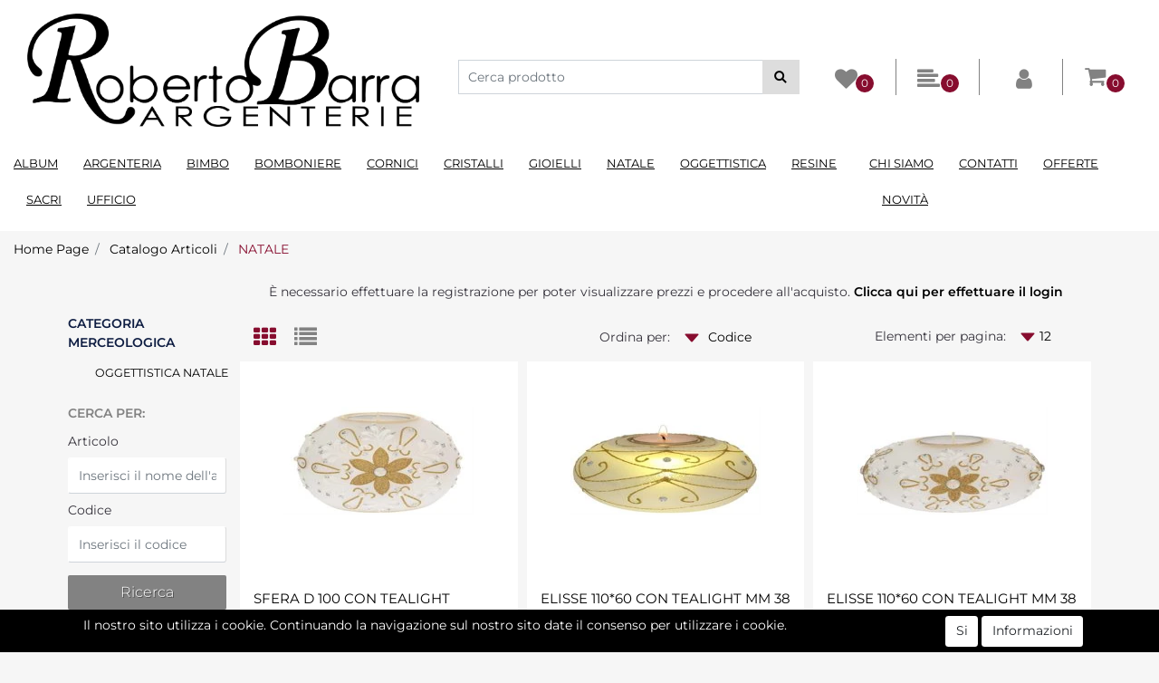

--- FILE ---
content_type: text/html; charset=utf-8
request_url: https://www.robertobarra.com/it/catalogo-articoli/natale
body_size: 45579
content:
<!DOCTYPE html>
<html lang="it">
	<head>
		<meta charset="UTF-8">
		<meta name="viewport" content="width=device-width, initial-scale=1, shrink-to-fit=no">
		<meta http-equiv="X-UA-Compatible" content="IE=edge" />
		<link rel="canonical" href="https://www.robertobarra.com/it/catalogo-articoli/natale" />
<meta name="keywords" content="NATALE" />
<meta name="description" content="NATALE" />
		<meta name="generator" content="Passweb - Il Cms di Passepartout - https://www.passepartout.net/software/passweb" />
		<title>NATALE - Roberto Barra Argenterie</title>
<link rel="shortcut icon" href="/Resources/Graphics/favicon.png" />


		<link rel="stylesheet" href="/Static/2023B.67/Scripts/bootstrap-4.4.1.min.css">
		<link type="text/css" rel="stylesheet" href="/Static/2023B.67/Web/MDBPro/css/mdb.css" />
		<link rel="stylesheet" href="/Static/2023B.67/Scripts/font-awesome-4.7.0.min.css" />
		<link type="text/css" rel="stylesheet" href="/Static/2023B.67/Web/common/css/css_all-responsive.css" />


			<link type="text/css" rel="stylesheet" href="/Themes/custom/style/1/custom.css?1611247723" />
	
			
							<link href="/Themes/custom/style/1/components.css?1611247723" type="text/css" rel="stylesheet" />
						
		
		<link type="text/css" rel="stylesheet" href="/Static/2023B.67/Web/common/css/wizard-theme-responsive/jquery-1.13.3-ui.min.css" />
		<link type="text/css" rel="stylesheet" href="/Static/2023B.67/Web/common/css/jquery.mmenu.all.css" />


<style type="text/css">/************************************//*********REGOLE GENERALI************//************************************/.d-flex>* {max-width:100%;}.d-inline-flex>* {max-width:100%;}input[type="text"],input[type="submit"],input[type="password"],textarea,button,select {  -webkit-appearance: none !important;  -moz-appearance: none !important;  -ms-appearance: none !important;  -o-appearance: none !important;  appearance: none !important;  box-sizing:border-box !important;}body a, body input, .pulsanteTestata i, .pulsanteMegaMenu,.pulsanteTestata .pw-collapse-button,.pulsanteMegaMenu .pw-collapse-button span, a.addtowishlist, a.addtocomparator,a.ecQuickViewComp-Button, .bannerInfo, .pulsanteLogin, .pulsanteLogin i{  -webkit-transition: all 0.5s ease;  -moz-transition: all 0.5s ease;  -o-transition: all 0.5s ease;  transition: all 0.5s ease;}h1,h2,h3,h4,h5,h6 {margin:0px;}a:hover {text-decoration:none !important;}.form-control:focus { border-color: transparent;box-shadow:0 0 0;}.list-group-item {background-color:transparent;}.icoColorata {color:#828282;}.wizard .testataSticky {position:relative !important;}.stickyContent.pw-sticky {  z-index: 200;  max-width: 100%;  padding-top: 10px;  padding-bottom: 10px;}.sticky-placeholder {height:70px !important;}.testataSticky.pw-sticky {border-bottom:1px solid #828282;}.testataSticky.pw-sticky .pulsanteMegaMenu {margin-top:0px !important;}.testataSticky.pw-sticky .logoAzienda img {  max-height:50px !important;  transition:0.5s all ease;}.rating_content img, .container_rating img {width:24px;height:24px;}/*ELEMENTI DI TESTATA - MENU NAVIGAZIONE*/#r_oc_menu_4 li.list-group-item {border:0px !important;}#r_oc_menu_4 .mm-listview>li:not(.mm-divider):after {border:0px !important;}#r_oc_menu_4 .mm-listview .mm-next:before {border:0px !important;}#r_oc_menu_4 .mm-menu .mm-listview>li .mm-next:after {border-color:#828282 !important;}#r_oc_menu_4.mm-columns .mm-panels>.mm-columns-1 {background-color:#f1f1f1 !important;}#r_oc_menu_4.mm-columns .mm-panels>.mm-columns-2 {background-color:#e8e8e8 !important;}.mm-clear:before,.mm-close:before {right: 12px !important;}.mm-clear:after, .mm-clear:before, .mm-close:after, .mm-close:before {  width: 10px !important;height: 10px !important;}.mm-menu .mm-btn:after, .mm-menu .mm-btn:before,.mm-menu .mm-listview>li .mm-next:after{border-color:#828282 !important;}/*ELEMENTI DI TESTATA - PULSANTI*/.pulsanteTestata:hover .pw-collapse-button {color:#870d2f !important;}.pulsanteRicerca.pw-collapsed .pw-collapse-button {  background-color:#fff !important;  border:1px solid #f6f6f6;  border-bottom:2px solid #fff;}.pulsanteRicerca.pw-collapsed .pw-collapse-button i {color:#870d2f;}.ricercaTestuale  .form-group {margin-bottom:0px;width:100%;}.chiudiRicerca {cursor:pointer;}.pulsanteMegaMenu:hover .pw-collapse-button span {color:#870d2f !important;}.userbarComp .form-group {margin-bottom:0px;}/*ELEMENTI DI TESTATA - CARRELLINO MINI WISH COMPARATORE*/.ecMinicartComp .card-body, .ecMiniwishlistComp .card-body, .ecMinicomparatorComp .card-body {padding:0px !important; margin-right:0px !important;}.ecMinicartComp-gotoCart i, .ecMiniwishlistComp-gotoCart i {font-size:25px;}.carrellinoCompleto .cartTestata, .comparatoreCompleto .comparatoreTestata,.wishlistCompleta .wishTestata {  -webkit-transition: all,0.3s,ease-in-out;  -o-transition: all,0.3s,ease-in-out;  transition: all,0.3s,ease-in-out;  margin-left:5px;}.carrellinoCompleto .ecMinicartComp-gotoCart:hover .cartTestata,.comparatoreCompleto .ecMinicomparatorComp-gotoCart:hover .comparatoreTestata, .wishlistCompleta .ecMiniwishlistComp-gotoCart:hover .wishTestata {margin-left:10px;}.carrellinoCompleto .ecMinicartComp-gotoCart:hover, .comparatoreCompleto .ecMinicomparatorComp-gotoCart:hover, .wishlistCompleta .ecMiniwishlistComp-gotoCart:hover {background-color: #008ea0 !important;}.pulsanteLinkOrdine i {  -webkit-transition: all,0.3s,ease-in-out;  -o-transition: all,0.3s,ease-in-out;  transition: all,0.3s,ease-in-out;}.pulsanteLinkOrdine {  -webkit-transition: all,0.3s,ease-in-out;  -o-transition: all,0.3s,ease-in-out;  transition: all,0.3s,ease-in-out;}.pulsanteLinkOrdine:hover {background-color: #870d2f !important;}.pulsanteLinkOrdine:hover i {margin-right:10px;}/*TITOLI SEZIONI*/.titoloSezione {padding-top:10px;padding-bottom:10px;}.carousel-title {  background-color: #828282;  height: 1px;  text-align: center;  position: relative;  margin: 20px 0;}.carousel-title span:nth-child(1) {  position: relative;  top: -12px;  background-color: #f6f6f6;  padding: 5px 30px;  text-transform: uppercase;  font-size: 18px;}.carousel-title span:nth-child(2) {  font-size: 13px;  position: absolute;  top: -18px;  right: 0;}.carousel-title span:nth-child(2):hover {color:#870d2f;}.titoloSezioneH1{  background-color: #828282;  height: 1px;  text-align: center;  position: relative;  margin: 0 auto 20px;}.titoloSezioneH1 h1 {  display:inline-block;   margin-bottom: 17px;  position: relative;  top: -22px;  padding: 5px 30px;  font-weight: 400;  font-size: 25px;  color:#828282;}/*CHI SIAMO*/.wrapperConuter, .iconaScelta {    font-size: 60px;    width: 200px;    margin: 0px auto;    color: #fff;    background-color: #870d2f;    height: 200px;    line-height: 200px;    border-radius: 50%;}.testoCounter {    margin-top: 20px;    display: block;    font-size: 35px;}.iconaScelta {color:#870d2f; background-color: #fff;font-size:80px;}.iconaUser {background-color: #f6f6f6;}/*ELEMENTI ECOMMERCE*/.aggCarrelloCentrato .row-quantity > div {  display: -webkit-box!important;  display: -ms-flexbox!important;  display: flex!important;  flex-wrap:wrap;  }/*DETTAGLI NEGOZIO*/.sliderNegozio .slick-prev, .sliderNegozio .slick-next {    bottom: 80px !important;    top: auto !important;}@media (max-width: 767px) {.sliderNegozio .sliderComp-thumb {display: none;}}/************************************//***********CORPO PAGINA*************//************************************//*HOME - BANNER*/.pulsanteAcquista {  display: inline-block;  color: #828282;  background-color: #fff;  padding: 10px 20px;}/*CATALOGO ARTICOLI*/.tabsCatalogo .nav-tabs {  width: calc(100% - 20px) !important;   margin-left: 10px;}.labelAggiungiWishlist, .labelAggiungiComparatore, .labelQV, .labelCondividi {  font-size:12px;  display:inline-block;  float: left;  width: 100%;}a.ecQuickViewComp-Button:hover, .pulsanteCondividi .pw-collapse-button:hover{color:#870d2f !important;}/*PANNELLO RICERCA ARTICOLI*/.pannelloRicerca .formControl {margin-right:0px !important;}.ui-slider-horizontal {background-color:#fff !important;}/*SCHEDA PRODOTTO - CAMPIONARIO*/.campionario .ecFieldaddtocartCompSizeExtend-quantity > div {    -ms-flex: 0 0 100%;    flex: 0 0 25%;    max-width: 25%;    text-align:center;}.campionario .ecFieldaddtocartComp input {  float: left;  width: 30px;  display: inline-block;}/*SCHEDA PRODOTTO - CONFIGURATORE*/.configuratore > div {  display: -webkit-box!important;    display: -ms-flexbox!important;    display: flex!important;    width: 100%;}.configuratore > div > .row {width:100%;}label.dd-selected-text {margin-bottom:0px;}.configurator_control .dd-select {background-color:#fff !important;}.configuratorTable {border-collapse:unset;}/*CARRELLO*/.ecCartCustomComp-cartTableRow > div:not(.ecCartCustomComp-autocomplete) {padding:15px !important;}.ecCartCustomComp-cartTableRow.noeditable {padding-top: 0px !important;padding-bottom: 0px !important;}.ecCartCustomComp-cartTableRow.noeditable > div {padding:0px !important;}.ecCartCustomComp-cartTableRow.noeditable .ecCartCustomComp-cartButtonCol {display:none;}.ecCartCustomComp-cartTableRow.noeditable.costproduct .nascondiInfoArticolo {display:none !important;}/*CARRELLO - SELEZIONE REGALO*/.ecGiftselectionComp-cells div:nth-child(2) {    -ms-flex: 0 0 100%;    flex: 0 0 100%;    max-width: 100%;}.ecGiftselectionComp-cells ul.slick-dots {display:none !important;}.selezioneRegalo .slick-dotted.slick-slider {margin-bottom: 0 !important;}/*CHECKOUT*/.ecCheckoutCustomComp-totalarticles {    -ms-flex: 0 0 40%;    flex: 0 0 40%;    max-width: 40%;    margin-left: auto;    border-top: 1px solid;    padding-top: 10px;}.ecCheckoutCustomComp-checkoutTableRow > div {padding:15px !important;}/*ORDINI*/.ecOrdersComp .row div:first-child {padding-right:0px;z-index:50;}.ecOrdersComp .row div:last-child {padding-left:0px;}.showMoreResponsiveContainer a {  display:inline-block;  width:100%;  padding-top:8px;  padding-bottom:8px;  background-color:#828282;  color:#fff;}/*WISHLIST*/.ecWishlistCustomComp-wishlistDetailTableRow > div {padding:15px !important;}/*REGISTRAZIONE - INDIRIZZO SECONDARIO*/.indirizzo-secondario {display:none;}.show {display:block !important;}/*PROFILO UTENTE*/.tabProfilo li.nav-item:first-child {margin-left:auto;}.tabProfilo li.nav-item:last-child {margin-right:auto;}.tabProfilo li.nav-item:last-child a {border-right:0px !important;}.addresses-panel .card-body, .addresses-panel li.list-group-item {padding-left:0px;}.useraddressbookComp .address span {font-size:18px;}.useraddressbookComp .address a {font-size: 18px;}.useraddressbookComp .address a:hover {color:#e76000;border-color:#e76000;}#address-add-submit, #address-edit-submit {width:48% !important;margin-right:2%;}#address-cancel-submit {width:48% !important;margin-left:2%;}/*ORDINI*/.ecOrdersComp .content {padding-left:10px;}.ecRmaCustomComp-rmaTableRow > div {padding:15px !important;}.ecRmaCustomComp-section.number5 .title {display:none;}/*CMS*/.keepreading a:hover {background-color:#870d2f !important;}.cmsTimeperiodsmenuComp a:hover {color:#870d2f !important;}.cmstablecalendar td, .cmstablecalendar th {    border: 1px solid #828282 !important;}/*Risultati Ricerca*/a.full_uri:hover {color:#870d2f;}/*PULSANTI OPZIONE*//*Freccia Torna su*/.pulsanteOpzioni{  display: none;  position: fixed;  right: 30px;  width: 50px;  height: 50px;  z-index: 100;  text-decoration: none;  background-color: #e76000;  line-height: 45px;  text-align: center;  font-size: 30px;  border-radius: 50%;}.arrowUp {bottom: 75px;}.pulsanteOpzioni a {color:#fff;}.pulsanteOpzioni a:hover {color:#fff!important;}.pulsanteOpzioni:hover {background-color:#870d2f !important;}/**********************************//*************PIEDE**************//******************************/.mcSubscriptionComp-formfields  {width:100%;}.icoServizi > i{    background-color: #f6f6f6;    font-size: 25px;    width: 50px;    height: 50px;    line-height: 50px;    border-radius: 50%;}.icoServizi.icoServiziTestata > i {background-color: #fff !important;}/**********************************//******** MEDIA QUERY ***********//******************************//* REGOLE VALIDE PER  RISOLUZIONI >= 576px */@media (min-width: 576px) {  }/* REGOLE VALIDE PER  RISOLUZIONI >= 768px */@media (min-width: 768px) { .bs-container {max-width: 768px;}}/* REGOLE VALIDE PER  RISOLUZIONI >= 992px */@media (min-width: 992px) {  .bs-container { max-width: 1024px;}  .colonnaPulsanti {-ms-flex-pack: end!important;justify-content: flex-end!important;}  .wrapperFiltri .pw-collapse-target {display:block;opacity:1;}  .wrapperFiltri .pw-collapse-button {display:none;}}/* REGOLE VALIDE PER  RISOLUZIONI >= 1200px */@media (min-width: 1200px) {.bs-container {max-width: 1140px;}.testataSticky.pw-sticky .nomeAzienda {display:block !important;}/*SCHEDA PRODOTTO*/.ecProductComp .aggCarrelloCC {display:none;}.ecProductComp .aggCarrelloProdotto {display:block;}.ecProductComp.structureproduct .aggCarrelloCC, .ecProductComp.boxproduct .aggCarrelloCC{display:block;}.ecProductComp.structureproduct .aggCarrelloProdotto,.ecProductComp.boxproduct .aggCarrelloProdotto {display:none;}}/* REGOLE VALIDE PER  RISOLUZIONI >= 1500px */@media (min-width: 1500px) {.bs-container {max-width: 1440px;}}/* REGOLE VALIDE PER  RISOLUZIONI >= 1700px */@media (min-width: 1700px) {.bs-container {max-width: 1600px;}}/* REGOLE VALIDE PER  RISOLUZIONI < 1200px */@media (max-width: 1199px) {   /*CARRELLO*/  .ecCartCustomComp-col-items, .ecCartCustomComp-col-totals {  -ms-flex: 0 0 100%;  flex: 0 0 100%;  max-width: 100%;  }  /*SCHEDA PRODOTTO*/  .aggCarrelloSchedaSmall {      position: fixed;  bottom: 0;  z-index: 500;  left: 0;  width: 100% !important;  background-color: #870d2f;  padding: 10px;  margin:0px !important;  }  .aggCarrelloSchedaSmall .addtocart {box-shadow:none !important;padding-left:0px !important;padding-right:0px !important;}  .aggCarrelloSchedaSmall .addtocart:hover {background-color: #828282 !important;}    .aggCarrelloSchedaSmall input.qtyminus, .aggCarrelloSchedaSmall input.qtyplus {color:#fff !important;}  .aggCarrelloSchedaSmall .ecFieldaddtocartCompSizeMinimal-labelsize {color:#fff !important;}  .aggCarrelloSchedaSmall .ecFieldaddtocartCompSizeMinimal-quantity {  border-top: 1px solid #fff;  padding-top: 5px;  margin-top:5px !important;  }}/* REGOLE VALIDE PER  RISOLUZIONI <= 1024px */@media (max-width: 1024px) { /*DISABILITA AUTOZOOM IN IOS*/input[type="color"],input[type="date"],input[type="datetime"],input[type="datetime-local"],input[type="email"],input[type="month"],input[type="number"],input[type="password"],input[type="search"],input[type="tel"],input[type="text"],input[type="time"],input[type="url"],input[type="week"],select, select:focus,textarea {font-size: 16px !important;}/*ELEMENTI TESTATA*/.wrapperPulsantiTestata {width:60% !important;}.menuCategoriaTestata a {font-size: 13px !important;}/*CATALOGO ARTICOLI*/.grigliaCatalogo {padding-left:15px !important;padding-right:15px !important;}/*.ecCatalogComp-sort label, .ecCatalogComp-pageelement label,.ecCatalogComp span.labelAggiungiCarrello{display:none;}*/.ecCatalogComp-sort label, .ecCatalogComp-pageelement label{display:none;}.catalogoFull .ecCatalogComp-pagingsort {display:none;}.ecCatalogComp-pageelement {margin-right:0px !important;}}/* REGOLE VALIDE PER  RISOLUZIONI <= 992x */@media (max-width: 992px) {   /*TESTATA*/    .pulsanteTestata i {font-size:21px !important;}  .contenitoreCartTestata {  width: auto !important;  margin-right: 10px !important;  margin-left: 5px!important;  }  .cartTestata .pw-collapse-target {width:100% !important;right: 0 !important;margin: 0 !important;}  /*SCHEDA PRODOTTO*/    .configuratore > div {flex-direction: column !important;}  .configuratore > div > .row {width:100% !important;padding-left:2%;}    /*CATALOGO ARTICOLI*/  .ecCatalogComp-sort {margin-right:0px !important;}  .scontoProdotto .labelprice {display:none !important;}  .scontoProdotto .discount {  width: 60px !important;  height: 60px !important;  line-height: 60px !important;  font-size: 20px !important;  }    /*CARRELLO*/  .ecCartCustomComp-section.number3, .ecCartCustomComp-section.number4 {display:none;}  /*WISHLIST*/  .ecWishlistCustomComp-section.number3  {display:none;}  /*RESO MERCE*/  .ecRmaCustomComp-section.number3, .ecRmaCustomComp-section.number4 {display:none;}  .ecRmaCustomComp-section .title {display:none;}  .ecRmaCustomComp-rmaTotal {width:100% !important;}    }/* REGOLE VALIDE PER  RISOLUZIONI COMPRESE TRA 769 px e 1440px*/@media (min-width:769px) and (max-width: 1440px) {  /*CATALOGO ARTICOLI*/  .catalogo2Colonne .ecCatalogComp-cell {  -ms-flex: 0 0 33.3333%;  flex: 0 0 33.3333%;  max-width: 33.3333%;  }  .imgArtiCatGri img {max-height:120px !important;}  .wrapperImgArtCatGri {height:220px !important;}}/* REGOLE VALIDE PER  RISOLUZIONI <= 768px */@media (max-width: 768px) {  /*MENU NAVIGAZIONE*/  #r_oc_menu_4 {max-width:340px !important;}  #r_oc_menu_4.mm-columns .mm-panels>.mm-columns-1 {  -webkit-transform: translate(0,0);  -ms-transform: translate(0,0);  transform: translate(0,0);  -webkit-transform: translate3d(0,0,0);  transform: translate3d(0,0,0);  width:100% !important;  }  #r_oc_menu_4.mm-columns .mm-panels>.mm-columns-2 {  -webkit-transform: translate(0,0);  -ms-transform: translate(0%,0);  transform: translate(0,0);  -webkit-transform: translate3d(0,0,0);  transform: translate3d(0,0,0);  width:100% !important;  }  #r_oc_menu_4.mm-columns .mm-panels>.mm-columns-1 {background-color:#fff !important;}  #r_oc_menu_4.mm-columns .mm-panels>.mm-columns-2 {background-color:#fff !important;}    .wrapperSubtotale {border-left:0px !important; background-color: #f6f6f6;border-radius: 3px;}    /*CATALOGO*/  .filtriOc {bottom: 100px; !important}  .ecCatalogComp-sort label {display:none;}    /*SCHEDA PRODOTTO*/    .imgProdotto .carousel-control-prev, .imgProdotto .carousel-control-next {  border-radius:5px !important;bottom:0 !important;width:35px !important;height:35px !important;  }  .imgProdotto .carousel-control-prev > i, .imgProdotto .carousel-control-next > i {  line-height: 35px !important;font-size: 20px !important;  }    /*CARRELLO*/    .ecCartCustomComp-cartButtonCol-container {height:auto !important;}  .ecCartCustomComp-cartButtonCol-container .addwishlistcartitem,   .ecCartCustomComp-cartButtonCol-container .removecartitem {  border: 1px solid;  width:98%;  }  .ecCartCustomComp-cartButtonCol-container .addwishlistcartitem {margin-right:2%;}  .ecCartCustomComp-cartButtonCol-container .removecartitem {margin-left:2%;}    /*ORDINE*/  .ecCheckoutCustomComp-checkoutFooterSubtotal, .ecCheckoutCustomComp-checkoutFooterCosts, .ecCheckoutCustomComp-checkoutFooterShipping,  .ecCheckoutCustomComp-checkoutFooterBank, .ecCheckoutCustomComp-checkoutFooterStamp, .ecCheckoutCustomComp-checkoutFooterTax,  .ecCheckoutCustomComp-checkoutFooterRebateDiscount, .ecCheckoutCustomComp-checkoutFooterRebate, .ecCheckoutCustomComp-checkoutFooterEnasarco,  .ecCheckoutCustomComp-checkoutFooterTotal  {width:100% !important;}    .ecCheckoutCustomComp-totalarticles {  -ms-flex: 0 0 100%;  flex: 0 0 100%;  max-width: 100%;  }    /*WISHLIST*/    .ecWishlistCustomComp-cartButtonCol-container {height:auto !important;}  .ecWishlistCustomComp-cartButtonCol-container .addwishlistitem,   .ecWishlistCustomComp-cartButtonCol-container .removewishlistitem {  border: 1px solid;  width:98%;  margin-bottom:15px;  margin-top:15px;  }  .ecWishlistCustomComp-cartButtonCol-container .addwishlistitem {margin-right:2%;}  .ecWishlistCustomComp-cartButtonCol-container .removewishlistitem {margin-left:2%;}    /*PIEDE*/    .centrato-md-down {text-align:center !important;margin-bottom:10px !important;}  .iscrizioneNewsletter .mcSubscriptionComp-form {  -ms-flex-direction: column!important;  flex-direction: column!important;  }    .iscrizioneNewsletter .formfield_field input[type=text] {border-right:0px solid #b3b3b3 !important;}  .iscrizioneNewsletter .formfield_button input {width:100% !important;}  .arrowUp {bottom:15px !important;right:10px !important;width:40px;height:40px;line-height:35px;}    .colonnaOpzioni {  border: 0px !important;  margin-bottom: 15px;  }  .inEvidenza {padding-left:0px !important;padding-right:0px !important;}}/* REGOLE VALIDE PER  RISOLUZIONI < 768px */@media (max-width: 767px) {  /*TESTATA*/  .colonnaLogo{padding-left: 10px !important;}  .colonnaPulsanti{padding: 0px 10px !important;}  .pulsanteRicerca {padding-left: 0 !important;margin-left: auto !important;}  .logoAzienda {max-width:45% !important;}  .servizio {     display: -webkit-box!important;  display: -ms-flexbox!important;  display: flex!important;  }  .icoServizi {width:auto !important;}  .testoServizio {display:none;}  .titoloServizio {text-align:left !important;border-bottom:1px solid #828282;}  .titoloServizio h3 {font-size:14px !important;}    /*TITOLO SEZIONI*/  .carousel-title span:nth-child(1) {top: -26px;line-height: 27px;background-color: transparent;}  .carousel-title span:nth-child(2) {top: 15px;width: 100%;}    /*HOME PAGE*/  .colonnaApp {padding-left:0px !important;}    /*SCHEDA PRODOTTO*/  .pulsantiExtraProdotto {-ms-flex-direction: column!important;flex-direction: column!important;}  .pulsantiExtraProdotto .ecFieldaddtocartComp  {margin-bottom:20px;}  .pulsantiExtraProdotto .ecFieldaddtowishlistComp {margin-left:auto !important;}  .pulsantiExtraProdotto .ecFieldaddtocomparatorComp  {margin-right:auto !important;}  .infoPagamenti, .infoSpedizioni {text-align:center !important;}  .infoPagamenti {margin-bottom:15px;}    /*CARRELLO*/  .articoliDaFile form {flex-direction:column;}  .articoliDaFile .form-control-file {width:100%;}  .articoliDaFile .formfield_button {margin-top:0px !important;margin-bottom:10px !important;}  .articoliDaFile input[type=submit] {margin:0px !important;width:100%;}  .contenitoreIntestazione, .wrapperIntestazione {padding-left:0px !important;padding-right:0px !important;}  .wrapperIntestazione {flex-direction:column;text-align:center;padding-top:0px !important;}  .wrapperIntestazione .titoloIntestazione {  color: #828282 !important;  font-size: 16px !important;  background-color: #fff;  width: 100%;  line-height: 50px;  margin-bottom: 20px;  border-bottom: 1px solid #ccc;  border-top: 1px solid #ccc;  }    .wrapperIntestazione .assistenzaClienti {margin-bottom: 10px;width: 90%;}  .ecCartCustomComp, .ecCartCustomComp-col-items {padding-left:0px !important;padding-right:0px !important;}  .ecCartCustomComp-cartTableRow  {  box-shadow:none !important;  border-bottom: 1px solid #ccc !important;  border-top: 1px solid #ccc !important;  }   .ecCartCustomComp-cartAction, .ecCartCustomComp-cartButton {flex-direction:column;}  .ecCartCustomComp-cartAction > div, .ecCartCustomComp-cartButton > div,  .ecCartCustomComp-cartAction > div a, .ecCartCustomComp-cartButton > div a   {width:100% !important;}  .ecCartCustomComp-cartAction, .ecCartCustomComp-cartButton {width: 90%;margin-left: 5%;}  .ecCartCustomComp-checkoutLink, .ecCheckoutCustomComp-checkoutFooter {  position: fixed;  z-index: 900;  bottom: 0;  width: 100% !important;  left: 0;  }  .ecCartCustomComp-checkoutLink a, .ecCheckoutCustomComp-checkoutFooter a   {font-size: 18px !important;line-height: 50px;}      /*ORDINE E REGISTRAZIONE*/  .wrapperOrdine, .ecCheckoutCustomComp, .ecCheckoutCustomComp .section   {padding-left:0px !important;padding-right:0px !important;}  .ecCheckoutCustomComp div[class*="col-"] {margin-bottom:0px !important;}  .ecCheckoutCustomComp {border:0px !important;border-bottom:1px solid #ced4da !important;}  .ecCheckoutCustomComp .card-body {padding:0px !important;margin-bottom:0px !important;}  .ecCheckoutCustomComp-accordion, .ecCheckoutCustomComp-order {margin:0 !important;}  .ecCheckoutCustomComp-accordion > div {padding:0 !important; margin-bottom:0px !important;}  .ecCheckoutCustomComp .tableExternalRef label {  line-height: 20px !important;  background-color: transparent !important;  width: 100% !important;  }  .ecCheckoutCustomComp .tableExternalRef input {  border-left:1px solid #ced4da !important;  border-right:1px solid #ced4da !important;  }  ul.ecCheckoutCustomComp-itemsShipping {margin-bottom:0px !important;}  .ecCheckoutCustomComp-linkconfirmckeckout {  position: fixed;  z-index: 900;  bottom: 0;  width: 100% !important;  left: 0;  }  .ecCheckoutCustomComp-precheckouttotal {  margin-top:20px;  padding-top:20px;  border-top:1px solid #ced4da;  padding-left:10px !important;padding-right:10px !important;   }  .ecCheckoutCustomComp-linkconfirmckeckout a {margin-bottom: 0 !important;line-height: 50px;}    .gridUserInfo .ColumnComp {padding:0px !important;min-height:0px !important;}  .userregistrationComp .textfieldComp-field label, .userregistrationComp .selectfieldComp-field label,  .userregistrationComp .passwordfieldComp-field label  {display:none !important;}  .userregistrationComp .form-group {margin-bottom:0px !important;}  .userregistrationComp input[type="text"], .userregistrationComp select,  .ecCheckoutCustomComp textarea, .ecCheckoutCustomComp input[type="text"],  .userregistrationComp input[type="password"]{  border-top: 0px !important;  border-left: 0px !important;  border-right: 0px !important;  }  .gridUserInfo {padding-top:0px !important;padding-bottom:0px !important;margin-bottom:0px !important;}  .userregistrationComp .textfieldComp-error {padding-left:20px;}  .intestazioneSezioniForm, .ecCheckoutCustomComp-accordion .card-body .title {  border-bottom: 1px solid #ced4da !important;  background-color: #f6f6f6;  line-height: 50px;  padding-left: 20px !important;  font-weight: bold !important;  padding-bottom:0px !important;  margin-bottom: 0px !important;  font-size:18px !important;  font-variant:none !important;  }  .accounttype {border-bottom: 1px solid #ced4da !important;margin-bottom:0px !important;}    .userregistrationComp {border-top:1px solid #ced4da !important;}  .wrapperRegistrazione, .userregistrationComp {padding:0px !important;}  .userregistrationComp .filefieldComp label {  padding-bottom: 5px;  padding-top: 5px;  padding-right: 15px;  font-size: 12px !important;  color: #000;  width: 100%;  text-align: right;  font-size:12px;  }  .userregistrationComp .filecontrol {border-left: 0px;border-right: 0px;}  .userregistrationComp .checkIndirizzoSecondario {border-bottom:1px solid #ced4da !important;}  .colPrivacySito, .colPrivacy2, .colNewsletter {margin-bottom:0px !important;}  .wrapperPrivacySito, .wrapperPrivacy3 {  background-color: #fff !important;  border-top: 1px solid #ced4da;  border-bottom: 1px solid #ced4da;  }  .userregistrationComp .formfield_button {  position: fixed;  bottom: 0;  z-index: 500;  width: 100%;  margin: 0px;  }  .userregistrationComp .captchafieldComp {padding-bottom: 20px;border-bottom:1px solid #ced4da;}  .userregistrationComp .formfield_button input[type="submit"] {  margin-bottom: 0 !important;  font-size: 18px !important;  line-height: 50px;  }    /*PROFILO*/  .userprofileComp  {  padding:0px !important;  margin-top:0px !important;  border-top:0px !important;  margin-bottom:100px !important;  }  .userprofileComp .textfieldComp-field label, .userprofileComp .selectfieldComp-field label,  .userprofileComp .passwordfieldComp-field label, .userprofileComp .filefieldComp-field label  {width: 100%;font-size: 11px !important;color: #000;padding-right: 15px;text-align:right;}  .userprofileComp .filefieldComp-field label, .userprofileComp .passwordfieldComp-field label  {text-align:right;}  .userprofileComp .form-group {margin-bottom:0px !important;}  .userprofileComp input[type="text"], .userprofileComp select,  .userprofileComp textarea, .userprofileComp input[type="text"],  .userprofileComp input[type="password"]  { border-top: 0px !important;  border-left: 0px !important;  border-right: 0px !important;  }  .userprofileComp .filecontrol {border-left: 0px !important;border-right: 0px!important;border-top: 0px!important;}  .userprofileComp .formfield_button {  position: fixed;  bottom: 0;  z-index: 500;  width: 100%;  margin: 0px;  }  .userprofileComp .formfield_button input[type="submit"] {  margin-bottom: 0 !important;  font-size: 18px !important;  line-height: 50px;  }    /*RUBRICA INDIRIZZI*/  .addresses-panel .card-body {padding:0px;}  .addresses-panel .address-add {  width: 90% !important;  display: inline-block;  text-align: center;margin-left: 5%;  margin-bottom:20px;  }  .addresses-panel .list-group-item {padding:0px !important;}  .addresses-panel .address {  width: 100% !important;  box-shadow: none !important;  border-top: 1px solid #dcdcdc;  border-bottom: 1px solid #dcdcdc !important;  }  .address-legend {  border-bottom: 1px solid #ced4da !important;  background-color: #f6f6f6;  line-height: 50px;  padding-left: 20px !important;  font-weight: bold !important;  padding-bottom:0px !important;  margin-bottom: 0px !important;  font-size:18px !important;  font-variant:none !important;  }    .useraddressbookComp  .edit-panel {  padding: 0px !important;  padding-top: 0px !important;  box-shadow: none !important;  border-left: 0px !important;  min-height: 0px !important;  }    .useraddressbookComp .edit-form label  {  width: 100%;  font-size: 11px !important;  color: #000;  padding-right: 15px;  text-align:right;  }    .useraddressbookComp .edit-form .form-group {margin-bottom:0px !important;}  .useraddressbookComp .edit-form input[type="text"],   .useraddressbookComp .edit-form select  { border-top: 0px !important;  border-left: 0px !important;  border-right: 0px !important;  }  #address-edit-submit, #address-add-submit, #address-cancel-submit {margin-bottom:20px;}    /*WISHLIST*/  .wishlistComp-main > div:nth-child(1), .wishlistComp-main > div:nth-child(2) {  padding-left: 0px !important;  padding-right: 0px !important;  }  .ecWishlistCustomComp-wishlistDetailHead .title {padding-left:20px;}  .ecWishlistCustomComp-wishlistDetailTableRow {  box-shadow:none !important;  border-top:1px solid #dcdcdc !important;  border-bottom:1px solid #dcdcdc !important;  }    .ecWishlistCustomComp-wishlistDetailAction {flex-direction:column;}  .ecWishlistCustomComp-wishlistDetailAction > div, .backwishlist {width: 90%;margin-left: 5%;}  .ecWishlistCustomComp-wishlistCart a, .ecWishlistCustomComp-wishlistUpdate a,  .ecWishlistCustomComp-wishlistEmpty a  {width:100% !important;margin-bottom:15px;line-height:35px;}  .ecWishlistCustomComp-cart {  padding-left: 10px !important;  padding-right: 10px !important;  box-shadow:none !important;  }  .ecWishlistCustomComp-wishlistTable {  box-shadow:none !important;  border-bottom:1px solid #dcdcdc !important;  }    /*ORDINI*/  .wrapperOrdini {padding-left:0px !important;padding-right:0px !important;}  .ecOrdersComp > .row {margin:0px !important;}  .ecOrdersComp-orders {margin-bottom:0px !important;border-bottom:10px !important;}  .ecOrdersComp-orderTableRow:nth-child(even){background-color:#fff !important;}  .ecOrdersComp-orders {  background-color:transparent !important;  padding-left:0px !important;  border-left:0px !important;  border-top:0px !important;  }  .ecOrdersComp-orderTableRow {  background-color: #fff !important;  padding-left:10px !important;  padding-right:10px !important;  margin-bottom:10px !important;  border-top:1px solid #dddddd;border-bottom:1px solid #dddddd;  }  .ecOrdersComp-orderTableRow .title, .ecOrdersComp-orderTableRow .content {  border:0px !important;   margin-right:8px;  float:left;  }  .ecOrdersComp-orderViewCol .title {display:none;}  .ecOrdersComp-orderViewCol .content {  width: 100%;  text-align: right;  margin:0px !important;  padding:0px !important;  }  .ecOrdersComp-orderViewCol .content i {padding:8px;border:1px solid;border-radius:4px;}  .legendaOrdini {text-align:center !important;}  .ecOrdersComp .row div:not(.ecOrdersComp-orderTableRow ):last-child,   .ecOrdersComp .row div:not(.ecOrdersComp-orderTableRow ):first-child {  padding-left:0px !important;  padding-right:0px !important;  }    /*RESO MERCE*/  .wrapperReso {padding:0px !important;}  .ecRmaCustomComp {border-top: 1px solid #dcdcdc !important;border-bottom: 1px solid #dcdcdc !important;}  .ecRmaCustomComp-rmaFooter {  position: fixed;  bottom: 0;  z-index: 500;  width: 100%;  margin: 0px;  left: 0;  margin-bottom: 0px !important;  }  .ecRmaCustomComp-rmaFooter a {  font-size: 18px !important;  padding-bottom: 5px !important;  padding-top: 5px !important;  line-height: 50px;  }    /*COMPARATORE*/  .wrapperComparatore, .ecAcomparatorComp {padding:0px !important;}  .ecAcomparatorComp {border-top:1px solid #dcdcdc !important;}  .ecAcomparatorComp-comparatorTable > thead > tr > th {min-width:200px !important;}  .ecAcomparatorComp .labelAggiungiCarrello {display:none;}    /*BLOG*/  .infoPost {  -ms-flex-direction: column!important;  flex-direction: column!important;  }    .colonnaArchivio {padding:5px !important;}  .cmsNewsarchiveComp-row > div {  box-shadow:none !important;  padding-bottom: 10px !important;  padding-top: 10px !important;  }  .grigliaNews {padding:0px !important;}  .colonnaImgNews {padding-right:0px !important;}  .colonnaImgNews  .cmsFieldsummaryComp  {margin-top:0px !important;padding-left:5px;}  .colonnaNews {padding-left:5px !important;padding-right:5px !important;}  .colonnaNews .cmsFieldtitleComp a {font-variant: none !important;font-size: 15px !important;padding: 0 !important;}}/* REGOLE VALIDE PER  RISOLUZIONI < 576px */@media (max-width: 576px) {  /*HOME PAGE*/  .slide1 {background-image: url(/Resources/TechShop/TimeToShop/image/slide1-small.jpg) !important;}  .slide2 {background-image: url(/Resources/TechShop/TimeToShop/image/slide2-small.jpg) !important;}  .slide3 {background-image: url(/Resources/TechShop/TimeToShop/image/slide3-small.jpg) !important;}  .slide4 {background-image: url(/Resources/TechShop/TimeToShop/image/slide4-small.jpg) !important;}}/**********************************************//********* POP UP DI AVVISO PASSWEB**********//******************************************/.wizard div.jGrowl {height: auto;background-color: transparent;}.wizard div.jGrowl div.jGrowl-notification {display:inline-block;}div.jGrowl {height: 100%;background-color: rgba(0, 0, 0, 0.4);}body>div.jGrowl.center .jGrowl-notification {margin-top:5%;border-radius: 0px;color:#000;}.jgrowlblack {  max-width: 650px !important;  padding: 20px !important;  box-sizing: border-box !important;  width: auto !important;}div.message {float:left;width:100%;font-size:14px !important;}.jgrowlblack .row>[class*="col-"] {margin-bottom:10px;}.jgrowlblack .close i {    width: 30px;    height: 30px;    text-align: center;    line-height: 30px;    border-radius: 50%;    background-color: #870d2f;    color:#fff;}.titoloPopUp, .prezzoPopUp {text-align: center;color:#828282;}.titoloPopUp {margin-top:-35px;margin-bottom:20px;}.titoloPopUp hr {width: 100px;}.prezzoPopUp {font-size:2rem;color:$$Oro$$ !important;}.titoloPopUp .labelTitolo {margin-bottom:0px;}.titoloPopUp .valoreTitolo {color:#000;}.imgPopUp {text-align:center;}.imgPopUp img {max-width:200px;}a.pulsantePopUp {  display: inline-block;  width: 100%;  float: left;  line-height: 40px;  margin-bottom: 8px;  font-size:15px;  padding: 0px 20px;  color:#fff !important;  background-color:#828282;  border-radius:3px;}a.pulsantePopUp i{margin-right:10px;}a.pulsantePopUp:hover {background-color:#870d2f !important;}/*FINE GESTIONE POP UP DI AVVISO PASSWEB*/.testataSticky button:hover span{color: #870d2f !important;}.testataSticky .pw-collapsed button span{color: #870d2f !important;}/*sistema il check ricordami della pagina richiesta autenticazione *//*.custom-control-input {        top: 6px;    left: 1px;    z-index: 1!important;    opacity: 0!important;}*/.stile-link {font-weight: bold!important;  text-decoration: underline!important;  margin-left: 2px;  margin-right: 2px;}@media (max-width:768px) {.pulsanteOpzioni { display: none!important;}}.ecCheckoutCustomComp input[type=checkbox], .ecCheckoutCustomComp input[type=radio] {transform: scale(1.4);}.ecCheckoutCustomComp .alert.alert-info {color: #0e1d42;    background-color: #dddddd;    border-color: #dddddd;}.form-control:focus {        border-color: #ced4da;}/* pagina offerte pulsante aggiungi al carrello */@media (min-width:992px) and (max-width:1500px){.ecCatalogsearchresultsboxComp-cells a.addtocart .labelAggiungiCarrello {  display: none;}.ecCatalogsearchresultsboxComp-cells a.addtocart{padding: 0 15px;}}@media (min-width:1500px) and (max-width:1700px){.ecCatalogsearchresultsboxComp-cells a.addtocart .labelAggiungiCarrello {  font-size: 14px;}}/* pagina catalogo pulsante aggiungi al carrello */@media (min-width:768px) and (max-width:1200px){.ecCatalogComp-cells a.addtocart .labelAggiungiCarrello {  display: none;}/*.ecCatalogComp-cells a.addtocart{padding: 0 15px;}*/}@media (min-width:1200px) and (max-width:1440px){.ecCatalogComp-cells a.addtocart .labelAggiungiCarrello {  font-size: 14px;}}@media (min-width:1440px) and (max-width:1500px){.ecCatalogComp-cells a.addtocart .labelAggiungiCarrello {  display: none;}}.ecFieldfiltertreeviewComp ul li {position: relative;}.ecFieldfiltertreeviewComp ul > li > a.btn-accordion {top: 0;}.wrapperFiltri button.collapsed {background-color: #870d2f!important;}.wrapperFiltri.pw-collapsed button {background-color: #828282!important;}@media (max-width: 992px){.triangolo {right: 137px!important;}}/* doppia colonna nel catalogo */@media (max-width: 768px){.catalogo2Colonne .ecCatalogComp-cell,.catalogo2Colonne .ecCatalogsearchresultsboxComp-cell {  flex: 0 0 50%!important;    max-width: 50%!important;}.catalogo2Colonne .ecCatalogComp-cell .labelAggiungiCarrello,.catalogo2Colonne .ecCatalogsearchresultsboxComp-cell .labelAggiungiCarrello {display: none;}.catalogo2Colonne .ecCatalogComp-cell i.fa-shopping-cart,.catalogo2Colonne .ecCatalogsearchresultsboxComp-cell i.fa-shopping-cart{padding: 0 15px;}}.logoAzienda img {transition:0.5s all ease;}.responsiveCal { position: relative; padding-bottom: 50%; height: 0; overflow: hidden; } .responsiveCal iframe { position: absolute; top:0; left: 0; width: 100%; height: 100%; }.embed-responsive {min-height:600px!important;}@media (max-width:992px) {  .carrelloIpad {display:none!important;}}@media (min-width:1200px) {  .carrelloIpad {display:none!important;}}body.wizard .prezzo-prodotto {display:block!important;}.ecMexalAvailabilityComp img {padding-bottom:7px;}.linkPrivacy .privacy_text a {font-weight:600;}.grecaptcha-badge {z-index: 9999;bottom: 185px!important;}@media (max-width:992px) {  .grecaptcha-badge {bottom: 75px!important;}}.captchafieldComp-field label {display:none!important;}.contenitoreSliderHome .slick-list {height:unset!important;}</style>
		<link href="/Fonts/montserrat/montserrat.css" type="text/css" rel="stylesheet" />






	</head>
	<body id="page_48" data-page="48" class="  body-loading ">
		<div id="websiteContainer" >
			<div id="websiteFrame">
				<div id="columns"  >
					<div id="middleColumn" class="container  ">
							<div   id="html_1"  class="  htmlComp  container-fluid   "  >
							<script>
							  document.addEventListener('DOMContentLoaded', function () {
								
								$(document).ready(function () { 
								  
								  $("#r_oc_menu_4").mmenu({
									columns: true,
									offCanvas : {zposition : "front"},
									extensions: ["pagedim-black"],
									"navbars": [
									  {
										"position": "top",
										"content": [
										  "<a style='font-size: 20px; color: #870d2f;' class='fa fa-user' href='/profilo-utente'></a>",
										  "<a style='font-size: 20px; color: #870d2f;' class='fa fa-heart' href='/catalogo-articoli/wishlist'></a>",
										  "<a style='font-size: 20px; color: #870d2f;' class='fa fa-align-left' href='/comparazione-articoli'></a>"
										]
									  },
									  {
										position: "top",
										content: [ "prev", "title", "close"]
									  }
									]
								  });
								});
							  });
							</script>
							</div>
							
							
							<div   id="container_2"  class="  containerComp testataSticky container-fluid no-gutter stickyContent   "  data-sticky-top='0' data-sticky-stop=''  >
									
									<header   id="container_3"  class="  containerComp  container-fluid d-flex justify-content-start align-items-center   "  >
											
											<div id="menu_4"  class="menu-Resp pw-responsive   " > <ul   class=" hidden-lg-up  menuComp   offcanvas nav flex-column d-none   " data-menu='1' data-has-imageopenbranch='false' data-imageopenbranch='' data-has-imageclosebranch='false' data-imageclosebranch='' data-fadetime='0' data-has-openbranchonclick='false' data-openbranchonclick='0' data-keepbranchesopen='false' data-closeopenedbranch='false' data-onrequest=0 data-class-ul='nav flex-column d-none' >
											</ul>
											<div id="menu_4_r" class=" hidden-lg-up  menuComp  list-group offcanvas " data-menu='1' data-has-imageopenbranch='false' data-imageopenbranch='' data-has-imageclosebranch='false' data-imageclosebranch='' data-fadetime='0' data-has-openbranchonclick='false' data-openbranchonclick='0' data-keepbranchesopen='false' data-closeopenedbranch='false' data-onrequest=0 data-class-ul='nav flex-column d-none'>
													<div id="oc_button_4">
														<a href='#r_oc_menu_4' data-menu-button="true">
																<i class="fa fa-bars offcanvas-button" aria-hidden="true"></i>
														</a>
													</div>
												<nav id="r_oc_menu_4"  class="menu-offcanvas ">
													<ul class="list-group offcanvas">
											
											
												
														<li id="r_menu_entry_4_2"  data-entry-id="menu_entry_4_2" data-root-id="0" class="  list-group-item justify-content-between">
																		<a href="/it" target="_self"  class="list-group-item-action  "     id="ri_menu_entry_4_2">
																Home 
															</a>
														</li>
													
														<li id="r_menu_entry_4_44"  data-entry-id="menu_entry_4_44" data-root-id="0" class="  list-group-item justify-content-between">
																		<a href="/it/chi-siamo" target="_self"  class="list-group-item-action  "     id="ri_menu_entry_4_44">
																Chi siamo 
															</a>
														</li>
													
														<li id="r_menu_entry_4_31" data-loading="1" data-entry-id="menu_entry_4_31" data-root-id="1" class="  list-group-item justify-content-between">
																		<a href="/it/catalogo-articoli" target="_self"  class="list-group-item-action  "     id="ri_menu_entry_4_31">
																Catalogo Articoli 
															</a>
																	<ul class="list-group offcanvas accordion-target" id="r_ul_menu_entry_4_31">
																	    
																	          <li id="r_menu_entry_4_41" data-loading="1" data-entry-id="menu_entry_4_41" data-root-id="1" class=" list-group-item justify-content-between">
																	            <a href="/it/catalogo-articoli/album"   class="list-group-item-action   "      id="ri_menu_entry_4_41">
																	              ALBUM
																	            </a>
																	                <ul class="list-group offcanvas accordion-target" id="r_ul_menu_entry_4_41">
																	                    
																	                          <li id="r_menu_entry_4_106"  data-entry-id="menu_entry_4_106" data-root-id="1" class=" list-group-item justify-content-between">
																	                            <a href="/it/catalogo-articoli/album/album-anniversario"   class="list-group-item-action   "      id="ri_menu_entry_4_106">
																	                              ALBUM ANNIVERSARIO
																	                            </a>
																	                         </li>
																	                        
																	                          <li id="r_menu_entry_4_107"  data-entry-id="menu_entry_4_107" data-root-id="1" class=" list-group-item justify-content-between">
																	                            <a href="/it/catalogo-articoli/album/album-battesimo"   class="list-group-item-action   "      id="ri_menu_entry_4_107">
																	                              ALBUM BATTESIMO
																	                            </a>
																	                         </li>
																	                        
																	                          <li id="r_menu_entry_4_108"  data-entry-id="menu_entry_4_108" data-root-id="1" class=" list-group-item justify-content-between">
																	                            <a href="/it/catalogo-articoli/album/album-comunione"   class="list-group-item-action   "      id="ri_menu_entry_4_108">
																	                              ALBUM COMUNIONE
																	                            </a>
																	                         </li>
																	                        
																	                          <li id="r_menu_entry_4_109"  data-entry-id="menu_entry_4_109" data-root-id="1" class=" list-group-item justify-content-between">
																	                            <a href="/it/catalogo-articoli/album/album-cresima"   class="list-group-item-action   "      id="ri_menu_entry_4_109">
																	                              ALBUM CRESIMA
																	                            </a>
																	                         </li>
																	                        
																	                          <li id="r_menu_entry_4_110"  data-entry-id="menu_entry_4_110" data-root-id="1" class=" list-group-item justify-content-between">
																	                            <a href="/it/catalogo-articoli/album/album-generico"   class="list-group-item-action   "      id="ri_menu_entry_4_110">
																	                              ALBUM GENERICO
																	                            </a>
																	                         </li>
																	                        
																	                          <li id="r_menu_entry_4_111"  data-entry-id="menu_entry_4_111" data-root-id="1" class=" list-group-item justify-content-between">
																	                            <a href="/it/catalogo-articoli/album/album-laurea"   class="list-group-item-action   "      id="ri_menu_entry_4_111">
																	                              ALBUM LAUREA
																	                            </a>
																	                         </li>
																	                        
																	                </ul>
																	         </li>
																	        
																	          <li id="r_menu_entry_4_47" data-loading="1" data-entry-id="menu_entry_4_47" data-root-id="1" class=" list-group-item justify-content-between">
																	            <a href="/it/catalogo-articoli/argenteria"   class="list-group-item-action   "      id="ri_menu_entry_4_47">
																	              ARGENTERIA
																	            </a>
																	                <ul class="list-group offcanvas accordion-target" id="r_ul_menu_entry_4_47">
																	                    
																	                          <li id="r_menu_entry_4_245"  data-entry-id="menu_entry_4_245" data-root-id="1" class=" list-group-item justify-content-between">
																	                            <a href="/it/catalogo-articoli/argenteria/argenteria-bimbo"   class="list-group-item-action   "      id="ri_menu_entry_4_245">
																	                              ARGENTERIA BIMBO
																	                            </a>
																	                         </li>
																	                        
																	                          <li id="r_menu_entry_4_81"  data-entry-id="menu_entry_4_81" data-root-id="1" class=" list-group-item justify-content-between">
																	                            <a href="/it/catalogo-articoli/argenteria/argenteria-home"   class="list-group-item-action   "      id="ri_menu_entry_4_81">
																	                              ARGENTERIA HOME
																	                            </a>
																	                         </li>
																	                        
																	                          <li id="r_menu_entry_4_80"  data-entry-id="menu_entry_4_80" data-root-id="1" class=" list-group-item justify-content-between">
																	                            <a href="/it/catalogo-articoli/argenteria/bomboniere-argento"   class="list-group-item-action   "      id="ri_menu_entry_4_80">
																	                              BOMBONIERE ARGENTO
																	                            </a>
																	                         </li>
																	                        
																	                </ul>
																	         </li>
																	        
																	          <li id="r_menu_entry_4_42" data-loading="1" data-entry-id="menu_entry_4_42" data-root-id="1" class=" list-group-item justify-content-between">
																	            <a href="/it/catalogo-articoli/bimbo"   class="list-group-item-action   "      id="ri_menu_entry_4_42">
																	              BIMBO
																	            </a>
																	                <ul class="list-group offcanvas accordion-target" id="r_ul_menu_entry_4_42">
																	                    
																	                          <li id="r_menu_entry_4_101"  data-entry-id="menu_entry_4_101" data-root-id="1" class=" list-group-item justify-content-between">
																	                            <a href="/it/catalogo-articoli/bimbo/album-bimbo"   class="list-group-item-action   "      id="ri_menu_entry_4_101">
																	                              ALBUM BIMBO
																	                            </a>
																	                         </li>
																	                        
																	                          <li id="r_menu_entry_4_103"  data-entry-id="menu_entry_4_103" data-root-id="1" class=" list-group-item justify-content-between">
																	                            <a href="/it/catalogo-articoli/bimbo/capoculla"   class="list-group-item-action   "      id="ri_menu_entry_4_103">
																	                              CAPOCULLA
																	                            </a>
																	                         </li>
																	                        
																	                          <li id="r_menu_entry_4_102"  data-entry-id="menu_entry_4_102" data-root-id="1" class=" list-group-item justify-content-between">
																	                            <a href="/it/catalogo-articoli/bimbo/cornici-bimbo"   class="list-group-item-action   "      id="ri_menu_entry_4_102">
																	                              CORNICI BIMBO
																	                            </a>
																	                         </li>
																	                        
																	                          <li id="r_menu_entry_4_104"  data-entry-id="menu_entry_4_104" data-root-id="1" class=" list-group-item justify-content-between">
																	                            <a href="/it/catalogo-articoli/bimbo/disney"   class="list-group-item-action   "      id="ri_menu_entry_4_104">
																	                              DISNEY
																	                            </a>
																	                         </li>
																	                        
																	                          <li id="r_menu_entry_4_105"  data-entry-id="menu_entry_4_105" data-root-id="1" class=" list-group-item justify-content-between">
																	                            <a href="/it/catalogo-articoli/bimbo/oggettistica-bimbo"   class="list-group-item-action   "      id="ri_menu_entry_4_105">
																	                              OGGETTISTICA BIMBO
																	                            </a>
																	                         </li>
																	                        
																	                </ul>
																	         </li>
																	        
																	          <li id="r_menu_entry_4_44" data-loading="1" data-entry-id="menu_entry_4_44" data-root-id="1" class=" list-group-item justify-content-between">
																	            <a href="/it/catalogo-articoli/bomboniere"   class="list-group-item-action   "      id="ri_menu_entry_4_44">
																	              BOMBONIERE
																	            </a>
																	                <ul class="list-group offcanvas accordion-target" id="r_ul_menu_entry_4_44">
																	                    
																	                          <li id="r_menu_entry_4_86"  data-entry-id="menu_entry_4_86" data-root-id="1" class=" list-group-item justify-content-between">
																	                            <a href="/it/catalogo-articoli/bomboniere/bomboniere-anniversario"   class="list-group-item-action   "      id="ri_menu_entry_4_86">
																	                              BOMBONIERE ANNIVERSARIO
																	                            </a>
																	                         </li>
																	                        
																	                          <li id="r_menu_entry_4_87"  data-entry-id="menu_entry_4_87" data-root-id="1" class=" list-group-item justify-content-between">
																	                            <a href="/it/catalogo-articoli/bomboniere/bomboniere-bimbo"   class="list-group-item-action   "      id="ri_menu_entry_4_87">
																	                              BOMBONIERE BIMBO
																	                            </a>
																	                         </li>
																	                        
																	                          <li id="r_menu_entry_4_88"  data-entry-id="menu_entry_4_88" data-root-id="1" class=" list-group-item justify-content-between">
																	                            <a href="/it/catalogo-articoli/bomboniere/bomboniere-cerimonie"   class="list-group-item-action   "      id="ri_menu_entry_4_88">
																	                              BOMBONIERE CERIMONIE
																	                            </a>
																	                         </li>
																	                        
																	                          <li id="r_menu_entry_4_89"  data-entry-id="menu_entry_4_89" data-root-id="1" class=" list-group-item justify-content-between">
																	                            <a href="/it/catalogo-articoli/bomboniere/bomboniere-laurea"   class="list-group-item-action   "      id="ri_menu_entry_4_89">
																	                              BOMBONIERE LAUREA
																	                            </a>
																	                         </li>
																	                        
																	                          <li id="r_menu_entry_4_90"  data-entry-id="menu_entry_4_90" data-root-id="1" class=" list-group-item justify-content-between">
																	                            <a href="/it/catalogo-articoli/bomboniere/bomboniere-vangeli"   class="list-group-item-action   "      id="ri_menu_entry_4_90">
																	                              BOMBONIERE VANGELI
																	                            </a>
																	                         </li>
																	                        
																	                </ul>
																	         </li>
																	        
																	          <li id="r_menu_entry_4_43" data-loading="1" data-entry-id="menu_entry_4_43" data-root-id="1" class=" list-group-item justify-content-between">
																	            <a href="/it/catalogo-articoli/cornici"   class="list-group-item-action   "      id="ri_menu_entry_4_43">
																	              CORNICI
																	            </a>
																	                <ul class="list-group offcanvas accordion-target" id="r_ul_menu_entry_4_43">
																	                    
																	                          <li id="r_menu_entry_4_93"  data-entry-id="menu_entry_4_93" data-root-id="1" class=" list-group-item justify-content-between">
																	                            <a href="/it/catalogo-articoli/cornici/corinici-battesimo"   class="list-group-item-action   "      id="ri_menu_entry_4_93">
																	                              CORINICI BATTESIMO
																	                            </a>
																	                         </li>
																	                        
																	                          <li id="r_menu_entry_4_92"  data-entry-id="menu_entry_4_92" data-root-id="1" class=" list-group-item justify-content-between">
																	                            <a href="/it/catalogo-articoli/cornici/cornici-anniversario"   class="list-group-item-action   "      id="ri_menu_entry_4_92">
																	                              CORNICI ANNIVERSARIO
																	                            </a>
																	                         </li>
																	                        
																	                          <li id="r_menu_entry_4_91"  data-entry-id="menu_entry_4_91" data-root-id="1" class=" list-group-item justify-content-between">
																	                            <a href="/it/catalogo-articoli/cornici/cornici-argento-925"   class="list-group-item-action   "      id="ri_menu_entry_4_91">
																	                              CORNICI ARGENTO 925
																	                            </a>
																	                         </li>
																	                        
																	                          <li id="r_menu_entry_4_94"  data-entry-id="menu_entry_4_94" data-root-id="1" class=" list-group-item justify-content-between">
																	                            <a href="/it/catalogo-articoli/cornici/cornici-comunione"   class="list-group-item-action   "      id="ri_menu_entry_4_94">
																	                              CORNICI COMUNIONE
																	                            </a>
																	                         </li>
																	                        
																	                          <li id="r_menu_entry_4_96"  data-entry-id="menu_entry_4_96" data-root-id="1" class=" list-group-item justify-content-between">
																	                            <a href="/it/catalogo-articoli/cornici/cornici-cresima"   class="list-group-item-action   "      id="ri_menu_entry_4_96">
																	                              CORNICI CRESIMA
																	                            </a>
																	                         </li>
																	                        
																	                          <li id="r_menu_entry_4_95"  data-entry-id="menu_entry_4_95" data-root-id="1" class=" list-group-item justify-content-between">
																	                            <a href="/it/catalogo-articoli/cornici/cornici-cristallo"   class="list-group-item-action   "      id="ri_menu_entry_4_95">
																	                              CORNICI CRISTALLO
																	                            </a>
																	                         </li>
																	                        
																	                          <li id="r_menu_entry_4_97"  data-entry-id="menu_entry_4_97" data-root-id="1" class=" list-group-item justify-content-between">
																	                            <a href="/it/catalogo-articoli/cornici/cornici-generico"   class="list-group-item-action   "      id="ri_menu_entry_4_97">
																	                              CORNICI GENERICO
																	                            </a>
																	                         </li>
																	                        
																	                          <li id="r_menu_entry_4_98"  data-entry-id="menu_entry_4_98" data-root-id="1" class=" list-group-item justify-content-between">
																	                            <a href="/it/catalogo-articoli/cornici/cornici-laurea"   class="list-group-item-action   "      id="ri_menu_entry_4_98">
																	                              CORNICI LAUREA
																	                            </a>
																	                         </li>
																	                        
																	                          <li id="r_menu_entry_4_99"  data-entry-id="menu_entry_4_99" data-root-id="1" class=" list-group-item justify-content-between">
																	                            <a href="/it/catalogo-articoli/cornici/cornici-resina"   class="list-group-item-action   "      id="ri_menu_entry_4_99">
																	                              CORNICI RESINA
																	                            </a>
																	                         </li>
																	                        
																	                          <li id="r_menu_entry_4_100"  data-entry-id="menu_entry_4_100" data-root-id="1" class=" list-group-item justify-content-between">
																	                            <a href="/it/catalogo-articoli/cornici/cornici-sveglie"   class="list-group-item-action   "      id="ri_menu_entry_4_100">
																	                              CORNICI SVEGLIE
																	                            </a>
																	                         </li>
																	                        
																	                </ul>
																	         </li>
																	        
																	          <li id="r_menu_entry_4_45" data-loading="1" data-entry-id="menu_entry_4_45" data-root-id="1" class=" list-group-item justify-content-between">
																	            <a href="/it/catalogo-articoli/cristalli"   class="list-group-item-action   "      id="ri_menu_entry_4_45">
																	              CRISTALLI
																	            </a>
																	                <ul class="list-group offcanvas accordion-target" id="r_ul_menu_entry_4_45">
																	                    
																	                          <li id="r_menu_entry_4_83"  data-entry-id="menu_entry_4_83" data-root-id="1" class=" list-group-item justify-content-between">
																	                            <a href="/it/catalogo-articoli/cristalli/cristalli-anniversario"   class="list-group-item-action   "      id="ri_menu_entry_4_83">
																	                              CRISTALLI ANNIVERSARIO
																	                            </a>
																	                         </li>
																	                        
																	                          <li id="r_menu_entry_4_84"  data-entry-id="menu_entry_4_84" data-root-id="1" class=" list-group-item justify-content-between">
																	                            <a href="/it/catalogo-articoli/cristalli/cristalli-bohemia"   class="list-group-item-action   "      id="ri_menu_entry_4_84">
																	                              CRISTALLI BOHEMIA
																	                            </a>
																	                         </li>
																	                        
																	                          <li id="r_menu_entry_4_85"  data-entry-id="menu_entry_4_85" data-root-id="1" class=" list-group-item justify-content-between">
																	                            <a href="/it/catalogo-articoli/cristalli/cristalli-idee-regalo"   class="list-group-item-action   "      id="ri_menu_entry_4_85">
																	                              CRISTALLI IDEE REGALO
																	                            </a>
																	                         </li>
																	                        
																	                </ul>
																	         </li>
																	        
																	          <li id="r_menu_entry_4_46" data-loading="1" data-entry-id="menu_entry_4_46" data-root-id="1" class=" list-group-item justify-content-between">
																	            <a href="/it/catalogo-articoli/gioielli"   class="list-group-item-action   "      id="ri_menu_entry_4_46">
																	              GIOIELLI
																	            </a>
																	                <ul class="list-group offcanvas accordion-target" id="r_ul_menu_entry_4_46">
																	                    
																	                          <li id="r_menu_entry_4_82" data-loading="1" data-entry-id="menu_entry_4_82" data-root-id="1" class=" list-group-item justify-content-between">
																	                            <a href="/it/catalogo-articoli/gioielli/acciaio"   class="list-group-item-action   "      id="ri_menu_entry_4_82">
																	                              ACCIAIO
																	                            </a>
																	                                <ul class="list-group offcanvas accordion-target" id="r_ul_menu_entry_4_82">
																	                                    
																	                                          <li id="r_menu_entry_4_241" data-loading="1" data-entry-id="menu_entry_4_241" data-root-id="1" class=" list-group-item justify-content-between">
																	                                            <a href="/it/catalogo-articoli/gioielli/acciaio/anelli-acciaio"   class="list-group-item-action   "      id="ri_menu_entry_4_241">
																	                                              ANELLI ACCIAIO
																	                                            </a>
																	                                                <ul class="list-group offcanvas accordion-target" id="r_ul_menu_entry_4_241">
																	                                                    
																	                                                          <li id="r_menu_entry_4_242"  data-entry-id="menu_entry_4_242" data-root-id="1" class=" list-group-item justify-content-between">
																	                                                            <a href="/it/catalogo-articoli/gioielli/acciaio/anelli-acciaio/anelli-acciaio-uomo"   class="list-group-item-action   "      id="ri_menu_entry_4_242">
																	                                                              ANELLI ACCIAIO UOMO
																	                                                            </a>
																	                                                         </li>
																	                                                        
																	                                                </ul>
																	                                         </li>
																	                                        
																	                                          <li id="r_menu_entry_4_112" data-loading="1" data-entry-id="menu_entry_4_112" data-root-id="1" class=" list-group-item justify-content-between">
																	                                            <a href="/it/catalogo-articoli/gioielli/acciaio/bracciale-acciaio"   class="list-group-item-action   "      id="ri_menu_entry_4_112">
																	                                              BRACCIALE ACCIAIO
																	                                            </a>
																	                                                <ul class="list-group offcanvas accordion-target" id="r_ul_menu_entry_4_112">
																	                                                    
																	                                                          <li id="r_menu_entry_4_712"  data-entry-id="menu_entry_4_712" data-root-id="1" class=" list-group-item justify-content-between">
																	                                                            <a href="/it/catalogo-articoli/gioielli/acciaio/bracciale-acciaio/bracciale-acciaio-donna"   class="list-group-item-action   "      id="ri_menu_entry_4_712">
																	                                                              BRACCIALE ACCIAIO DONNA
																	                                                            </a>
																	                                                         </li>
																	                                                        
																	                                                          <li id="r_menu_entry_4_140"  data-entry-id="menu_entry_4_140" data-root-id="1" class=" list-group-item justify-content-between">
																	                                                            <a href="/it/catalogo-articoli/gioielli/acciaio/bracciale-acciaio/bracciale-acciaio-uomo"   class="list-group-item-action   "      id="ri_menu_entry_4_140">
																	                                                              BRACCIALE ACCIAIO UOMO
																	                                                            </a>
																	                                                         </li>
																	                                                        
																	                                                </ul>
																	                                         </li>
																	                                        
																	                                          <li id="r_menu_entry_4_114" data-loading="1" data-entry-id="menu_entry_4_114" data-root-id="1" class=" list-group-item justify-content-between">
																	                                            <a href="/it/catalogo-articoli/gioielli/acciaio/collane-acciaio"   class="list-group-item-action   "      id="ri_menu_entry_4_114">
																	                                              COLLANE ACCIAIO
																	                                            </a>
																	                                                <ul class="list-group offcanvas accordion-target" id="r_ul_menu_entry_4_114">
																	                                                    
																	                                                          <li id="r_menu_entry_4_711"  data-entry-id="menu_entry_4_711" data-root-id="1" class=" list-group-item justify-content-between">
																	                                                            <a href="/it/catalogo-articoli/gioielli/acciaio/collane-acciaio/collana-acciaio-donna"   class="list-group-item-action   "      id="ri_menu_entry_4_711">
																	                                                              COLLANA ACCIAIO DONNA
																	                                                            </a>
																	                                                         </li>
																	                                                        
																	                                                          <li id="r_menu_entry_4_139"  data-entry-id="menu_entry_4_139" data-root-id="1" class=" list-group-item justify-content-between">
																	                                                            <a href="/it/catalogo-articoli/gioielli/acciaio/collane-acciaio/collana-acciaio-uomo"   class="list-group-item-action   "      id="ri_menu_entry_4_139">
																	                                                              COLLANA ACCIAIO UOMO
																	                                                            </a>
																	                                                         </li>
																	                                                        
																	                                                </ul>
																	                                         </li>
																	                                        
																	                                          <li id="r_menu_entry_4_118" data-loading="1" data-entry-id="menu_entry_4_118" data-root-id="1" class=" list-group-item justify-content-between">
																	                                            <a href="/it/catalogo-articoli/gioielli/acciaio/fermacravatta-acciaio"   class="list-group-item-action   "      id="ri_menu_entry_4_118">
																	                                              FERMACRAVATTA ACCIAIO
																	                                            </a>
																	                                                <ul class="list-group offcanvas accordion-target" id="r_ul_menu_entry_4_118">
																	                                                    
																	                                                          <li id="r_menu_entry_4_136"  data-entry-id="menu_entry_4_136" data-root-id="1" class=" list-group-item justify-content-between">
																	                                                            <a href="/it/catalogo-articoli/gioielli/acciaio/fermacravatta-acciaio/fermacravatte-acciaio-uomo"   class="list-group-item-action   "      id="ri_menu_entry_4_136">
																	                                                              FERMACRAVATTE ACCIAIO UOMO
																	                                                            </a>
																	                                                         </li>
																	                                                        
																	                                                </ul>
																	                                         </li>
																	                                        
																	                                          <li id="r_menu_entry_4_119" data-loading="1" data-entry-id="menu_entry_4_119" data-root-id="1" class=" list-group-item justify-content-between">
																	                                            <a href="/it/catalogo-articoli/gioielli/acciaio/fermasoldi-acciaio"   class="list-group-item-action   "      id="ri_menu_entry_4_119">
																	                                              FERMASOLDI ACCIAIO
																	                                            </a>
																	                                                <ul class="list-group offcanvas accordion-target" id="r_ul_menu_entry_4_119">
																	                                                    
																	                                                          <li id="r_menu_entry_4_135"  data-entry-id="menu_entry_4_135" data-root-id="1" class=" list-group-item justify-content-between">
																	                                                            <a href="/it/catalogo-articoli/gioielli/acciaio/fermasoldi-acciaio/fermasoldi-acciaio-uomo"   class="list-group-item-action   "      id="ri_menu_entry_4_135">
																	                                                              FERMASOLDI ACCIAIO UOMO
																	                                                            </a>
																	                                                         </li>
																	                                                        
																	                                                </ul>
																	                                         </li>
																	                                        
																	                                          <li id="r_menu_entry_4_113"  data-entry-id="menu_entry_4_113" data-root-id="1" class=" list-group-item justify-content-between">
																	                                            <a href="/it/catalogo-articoli/gioielli/acciaio/gioielli-acciaio-chiama-angeli"   class="list-group-item-action   "      id="ri_menu_entry_4_113">
																	                                              GIOIELLI ACCIAIO CHIAMA ANGELI
																	                                            </a>
																	                                         </li>
																	                                        
																	                                          <li id="r_menu_entry_4_116"  data-entry-id="menu_entry_4_116" data-root-id="1" class=" list-group-item justify-content-between">
																	                                            <a href="/it/catalogo-articoli/gioielli/acciaio/orecchini-acciaio"   class="list-group-item-action   "      id="ri_menu_entry_4_116">
																	                                              ORECCHINI ACCIAIO
																	                                            </a>
																	                                         </li>
																	                                        
																	                                          <li id="r_menu_entry_4_117" data-loading="1" data-entry-id="menu_entry_4_117" data-root-id="1" class=" list-group-item justify-content-between">
																	                                            <a href="/it/catalogo-articoli/gioielli/acciaio/parure-acciaio"   class="list-group-item-action   "      id="ri_menu_entry_4_117">
																	                                              PARURE ACCIAIO
																	                                            </a>
																	                                                <ul class="list-group offcanvas accordion-target" id="r_ul_menu_entry_4_117">
																	                                                    
																	                                                          <li id="r_menu_entry_4_137"  data-entry-id="menu_entry_4_137" data-root-id="1" class=" list-group-item justify-content-between">
																	                                                            <a href="/it/catalogo-articoli/gioielli/acciaio/parure-acciaio/parure-acciaio-uomo"   class="list-group-item-action   "      id="ri_menu_entry_4_137">
																	                                                              PARURE ACCIAIO UOMO
																	                                                            </a>
																	                                                         </li>
																	                                                        
																	                                                </ul>
																	                                         </li>
																	                                        
																	                                          <li id="r_menu_entry_4_133"  data-entry-id="menu_entry_4_133" data-root-id="1" class=" list-group-item justify-content-between">
																	                                            <a href="/it/catalogo-articoli/gioielli/acciaio/portachiavi-acciaio"   class="list-group-item-action   "      id="ri_menu_entry_4_133">
																	                                              PORTACHIAVI ACCIAIO
																	                                            </a>
																	                                         </li>
																	                                        
																	                                </ul>
																	                         </li>
																	                        
																	                          <li id="r_menu_entry_4_79" data-loading="1" data-entry-id="menu_entry_4_79" data-root-id="1" class=" list-group-item justify-content-between">
																	                            <a href="/it/catalogo-articoli/gioielli/argento-925"   class="list-group-item-action   "      id="ri_menu_entry_4_79">
																	                              ARGENTO 925
																	                            </a>
																	                                <ul class="list-group offcanvas accordion-target" id="r_ul_menu_entry_4_79">
																	                                    
																	                                          <li id="r_menu_entry_4_115" data-loading="1" data-entry-id="menu_entry_4_115" data-root-id="1" class=" list-group-item justify-content-between">
																	                                            <a href="/it/catalogo-articoli/gioielli/argento-925/anelli-argento-925"   class="list-group-item-action   "      id="ri_menu_entry_4_115">
																	                                              ANELLI ARGENTO 925
																	                                            </a>
																	                                                <ul class="list-group offcanvas accordion-target" id="r_ul_menu_entry_4_115">
																	                                                    
																	                                                          <li id="r_menu_entry_4_138"  data-entry-id="menu_entry_4_138" data-root-id="1" class=" list-group-item justify-content-between">
																	                                                            <a href="/it/catalogo-articoli/gioielli/argento-925/anelli-argento-925/anelli-argento-uomo"   class="list-group-item-action   "      id="ri_menu_entry_4_138">
																	                                                              ANELLI ARGENTO UOMO
																	                                                            </a>
																	                                                         </li>
																	                                                        
																	                                                </ul>
																	                                         </li>
																	                                        
																	                                          <li id="r_menu_entry_4_120" data-loading="1" data-entry-id="menu_entry_4_120" data-root-id="1" class=" list-group-item justify-content-between">
																	                                            <a href="/it/catalogo-articoli/gioielli/argento-925/bracciali-argento-925"   class="list-group-item-action   "      id="ri_menu_entry_4_120">
																	                                              BRACCIALI ARGENTO 925
																	                                            </a>
																	                                                <ul class="list-group offcanvas accordion-target" id="r_ul_menu_entry_4_120">
																	                                                    
																	                                                          <li id="r_menu_entry_4_715"  data-entry-id="menu_entry_4_715" data-root-id="1" class=" list-group-item justify-content-between">
																	                                                            <a href="/it/catalogo-articoli/gioielli/argento-925/bracciali-argento-925/bracciali-argento-bimbo"   class="list-group-item-action   "      id="ri_menu_entry_4_715">
																	                                                              BRACCIALI ARGENTO BIMBO
																	                                                            </a>
																	                                                         </li>
																	                                                        
																	                                                </ul>
																	                                         </li>
																	                                        
																	                                          <li id="r_menu_entry_4_709"  data-entry-id="menu_entry_4_709" data-root-id="1" class=" list-group-item justify-content-between">
																	                                            <a href="/it/catalogo-articoli/gioielli/argento-925/bracciali-tennis-argento-925"   class="list-group-item-action   "      id="ri_menu_entry_4_709">
																	                                              BRACCIALI TENNIS ARGENTO 925
																	                                            </a>
																	                                         </li>
																	                                        
																	                                          <li id="r_menu_entry_4_121"  data-entry-id="menu_entry_4_121" data-root-id="1" class=" list-group-item justify-content-between">
																	                                            <a href="/it/catalogo-articoli/gioielli/argento-925/ciondoli-argento-925"   class="list-group-item-action   "      id="ri_menu_entry_4_121">
																	                                              CIONDOLI ARGENTO 925
																	                                            </a>
																	                                         </li>
																	                                        
																	                                          <li id="r_menu_entry_4_122"  data-entry-id="menu_entry_4_122" data-root-id="1" class=" list-group-item justify-content-between">
																	                                            <a href="/it/catalogo-articoli/gioielli/argento-925/collane-argento-925"   class="list-group-item-action   "      id="ri_menu_entry_4_122">
																	                                              COLLANE ARGENTO 925
																	                                            </a>
																	                                         </li>
																	                                        
																	                                          <li id="r_menu_entry_4_717"  data-entry-id="menu_entry_4_717" data-root-id="1" class=" list-group-item justify-content-between">
																	                                            <a href="/it/catalogo-articoli/gioielli/argento-925/fermacravatte-argento-925"   class="list-group-item-action   "      id="ri_menu_entry_4_717">
																	                                              FERMACRAVATTE ARGENTO 925
																	                                            </a>
																	                                         </li>
																	                                        
																	                                          <li id="r_menu_entry_4_123"  data-entry-id="menu_entry_4_123" data-root-id="1" class=" list-group-item justify-content-between">
																	                                            <a href="/it/catalogo-articoli/gioielli/argento-925/fermagli-argento-925"   class="list-group-item-action   "      id="ri_menu_entry_4_123">
																	                                              FERMAGLI ARGENTO 925
																	                                            </a>
																	                                         </li>
																	                                        
																	                                          <li id="r_menu_entry_4_247"  data-entry-id="menu_entry_4_247" data-root-id="1" class=" list-group-item justify-content-between">
																	                                            <a href="/it/catalogo-articoli/gioielli/argento-925/gemelli-argento-925"   class="list-group-item-action   "      id="ri_menu_entry_4_247">
																	                                              GEMELLI ARGENTO 925
																	                                            </a>
																	                                         </li>
																	                                        
																	                                          <li id="r_menu_entry_4_124"  data-entry-id="menu_entry_4_124" data-root-id="1" class=" list-group-item justify-content-between">
																	                                            <a href="/it/catalogo-articoli/gioielli/argento-925/orecchini-argento-925"   class="list-group-item-action   "      id="ri_menu_entry_4_124">
																	                                              ORECCHINI ARGENTO 925
																	                                            </a>
																	                                         </li>
																	                                        
																	                                          <li id="r_menu_entry_4_125"  data-entry-id="menu_entry_4_125" data-root-id="1" class=" list-group-item justify-content-between">
																	                                            <a href="/it/catalogo-articoli/gioielli/argento-925/parure-argento-925"   class="list-group-item-action   "      id="ri_menu_entry_4_125">
																	                                              PARURE ARGENTO 925
																	                                            </a>
																	                                         </li>
																	                                        
																	                                          <li id="r_menu_entry_4_126"  data-entry-id="menu_entry_4_126" data-root-id="1" class=" list-group-item justify-content-between">
																	                                            <a href="/it/catalogo-articoli/gioielli/argento-925/semilavorati-argento-925"   class="list-group-item-action   "      id="ri_menu_entry_4_126">
																	                                              SEMILAVORATI ARGENTO 925
																	                                            </a>
																	                                         </li>
																	                                        
																	                                          <li id="r_menu_entry_4_127"  data-entry-id="menu_entry_4_127" data-root-id="1" class=" list-group-item justify-content-between">
																	                                            <a href="/it/catalogo-articoli/gioielli/argento-925/suste-argento-925"   class="list-group-item-action   "      id="ri_menu_entry_4_127">
																	                                              SUSTE ARGENTO 925
																	                                            </a>
																	                                         </li>
																	                                        
																	                                </ul>
																	                         </li>
																	                        
																	                          <li id="r_menu_entry_4_721"  data-entry-id="menu_entry_4_721" data-root-id="1" class=" list-group-item justify-content-between">
																	                            <a href="/it/catalogo-articoli/gioielli/cavigliere-argento-925"   class="list-group-item-action   "      id="ri_menu_entry_4_721">
																	                              CAVIGLIERE ARGENTO 925
																	                            </a>
																	                         </li>
																	                        
																	                          <li id="r_menu_entry_4_729"  data-entry-id="menu_entry_4_729" data-root-id="1" class=" list-group-item justify-content-between">
																	                            <a href="/it/catalogo-articoli/gioielli/gioielli-mamma"   class="list-group-item-action   "      id="ri_menu_entry_4_729">
																	                              GIOIELLI MAMMA
																	                            </a>
																	                         </li>
																	                        
																	                          <li id="r_menu_entry_4_78" data-loading="1" data-entry-id="menu_entry_4_78" data-root-id="1" class=" list-group-item justify-content-between">
																	                            <a href="/it/catalogo-articoli/gioielli/gioielli-perle"   class="list-group-item-action   "      id="ri_menu_entry_4_78">
																	                              GIOIELLI PERLE
																	                            </a>
																	                                <ul class="list-group offcanvas accordion-target" id="r_ul_menu_entry_4_78">
																	                                    
																	                                          <li id="r_menu_entry_4_128"  data-entry-id="menu_entry_4_128" data-root-id="1" class=" list-group-item justify-content-between">
																	                                            <a href="/it/catalogo-articoli/gioielli/gioielli-perle/bracciali-perle"   class="list-group-item-action   "      id="ri_menu_entry_4_128">
																	                                              BRACCIALI PERLE
																	                                            </a>
																	                                         </li>
																	                                        
																	                                          <li id="r_menu_entry_4_719"  data-entry-id="menu_entry_4_719" data-root-id="1" class=" list-group-item justify-content-between">
																	                                            <a href="/it/catalogo-articoli/gioielli/gioielli-perle/ciondoli-perla"   class="list-group-item-action   "      id="ri_menu_entry_4_719">
																	                                              CIONDOLI PERLA
																	                                            </a>
																	                                         </li>
																	                                        
																	                                          <li id="r_menu_entry_4_129"  data-entry-id="menu_entry_4_129" data-root-id="1" class=" list-group-item justify-content-between">
																	                                            <a href="/it/catalogo-articoli/gioielli/gioielli-perle/collane-perle"   class="list-group-item-action   "      id="ri_menu_entry_4_129">
																	                                              COLLANE PERLE
																	                                            </a>
																	                                         </li>
																	                                        
																	                                          <li id="r_menu_entry_4_130"  data-entry-id="menu_entry_4_130" data-root-id="1" class=" list-group-item justify-content-between">
																	                                            <a href="/it/catalogo-articoli/gioielli/gioielli-perle/orecchini-perle"   class="list-group-item-action   "      id="ri_menu_entry_4_130">
																	                                              ORECCHINI PERLE
																	                                            </a>
																	                                         </li>
																	                                        
																	                                </ul>
																	                         </li>
																	                        
																	                          <li id="r_menu_entry_4_722"  data-entry-id="menu_entry_4_722" data-root-id="1" class=" list-group-item justify-content-between">
																	                            <a href="/it/catalogo-articoli/gioielli/pearcing-argento-925"   class="list-group-item-action   "      id="ri_menu_entry_4_722">
																	                              PEARCING ARGENTO 925
																	                            </a>
																	                         </li>
																	                        
																	                </ul>
																	         </li>
																	        
																	          <li id="r_menu_entry_4_48" data-loading="1" data-entry-id="menu_entry_4_48" data-root-id="1" class=" list-group-item justify-content-between">
																	            <a href="/it/catalogo-articoli/natale"   class="list-group-item-action   "      id="ri_menu_entry_4_48">
																	              NATALE
																	            </a>
																	                <ul class="list-group offcanvas accordion-target" id="r_ul_menu_entry_4_48">
																	                    
																	                          <li id="r_menu_entry_4_77"  data-entry-id="menu_entry_4_77" data-root-id="1" class=" list-group-item justify-content-between">
																	                            <a href="/it/catalogo-articoli/natale/oggettistica-natale"   class="list-group-item-action   "      id="ri_menu_entry_4_77">
																	                              OGGETTISTICA NATALE
																	                            </a>
																	                         </li>
																	                        
																	                </ul>
																	         </li>
																	        
																	          <li id="r_menu_entry_4_49" data-loading="1" data-entry-id="menu_entry_4_49" data-root-id="1" class=" list-group-item justify-content-between">
																	            <a href="/it/catalogo-articoli/oggettistica"   class="list-group-item-action   "      id="ri_menu_entry_4_49">
																	              OGGETTISTICA
																	            </a>
																	                <ul class="list-group offcanvas accordion-target" id="r_ul_menu_entry_4_49">
																	                    
																	                          <li id="r_menu_entry_4_71"  data-entry-id="menu_entry_4_71" data-root-id="1" class=" list-group-item justify-content-between">
																	                            <a href="/it/catalogo-articoli/oggettistica/oggettistica-acciaio"   class="list-group-item-action   "      id="ri_menu_entry_4_71">
																	                              OGGETTISTICA ACCIAIO
																	                            </a>
																	                         </li>
																	                        
																	                          <li id="r_menu_entry_4_73"  data-entry-id="menu_entry_4_73" data-root-id="1" class=" list-group-item justify-content-between">
																	                            <a href="/it/catalogo-articoli/oggettistica/oggettistica-acciaio1"   class="list-group-item-action   "      id="ri_menu_entry_4_73">
																	                              OGGETTISTICA ACCIAIO
																	                            </a>
																	                         </li>
																	                        
																	                          <li id="r_menu_entry_4_72"  data-entry-id="menu_entry_4_72" data-root-id="1" class=" list-group-item justify-content-between">
																	                            <a href="/it/catalogo-articoli/oggettistica/oggettistica-anniversario"   class="list-group-item-action   "      id="ri_menu_entry_4_72">
																	                              OGGETTISTICA ANNIVERSARIO
																	                            </a>
																	                         </li>
																	                        
																	                          <li id="r_menu_entry_4_74"  data-entry-id="menu_entry_4_74" data-root-id="1" class=" list-group-item justify-content-between">
																	                            <a href="/it/catalogo-articoli/oggettistica/oggettistica-confezioni"   class="list-group-item-action   "      id="ri_menu_entry_4_74">
																	                              OGGETTISTICA CONFEZIONI
																	                            </a>
																	                         </li>
																	                        
																	                          <li id="r_menu_entry_4_75"  data-entry-id="menu_entry_4_75" data-root-id="1" class=" list-group-item justify-content-between">
																	                            <a href="/it/catalogo-articoli/oggettistica/oggettistica-idea-regalo"   class="list-group-item-action   "      id="ri_menu_entry_4_75">
																	                              OGGETTISTICA IDEA REGALO
																	                            </a>
																	                         </li>
																	                        
																	                          <li id="r_menu_entry_4_727"  data-entry-id="menu_entry_4_727" data-root-id="1" class=" list-group-item justify-content-between">
																	                            <a href="/it/catalogo-articoli/oggettistica/oggettistica-lampade"   class="list-group-item-action   "      id="ri_menu_entry_4_727">
																	                              OGGETTISTICA LAMPADE
																	                            </a>
																	                         </li>
																	                        
																	                          <li id="r_menu_entry_4_76" data-loading="1" data-entry-id="menu_entry_4_76" data-root-id="1" class=" list-group-item justify-content-between">
																	                            <a href="/it/catalogo-articoli/oggettistica/oggettistica-legno"   class="list-group-item-action   "      id="ri_menu_entry_4_76">
																	                              OGGETTISTICA LEGNO
																	                            </a>
																	                                <ul class="list-group offcanvas accordion-target" id="r_ul_menu_entry_4_76">
																	                                    
																	                                          <li id="r_menu_entry_4_132"  data-entry-id="menu_entry_4_132" data-root-id="1" class=" list-group-item justify-content-between">
																	                                            <a href="/it/catalogo-articoli/oggettistica/oggettistica-legno/ogg-legno-idee-regalo"   class="list-group-item-action   "      id="ri_menu_entry_4_132">
																	                                              OGG. LEGNO IDEE REGALO
																	                                            </a>
																	                                         </li>
																	                                        
																	                                </ul>
																	                         </li>
																	                        
																	                          <li id="r_menu_entry_4_66"  data-entry-id="menu_entry_4_66" data-root-id="1" class=" list-group-item justify-content-between">
																	                            <a href="/it/catalogo-articoli/oggettistica/oggettistica-orologi"   class="list-group-item-action   "      id="ri_menu_entry_4_66">
																	                              OGGETTISTICA OROLOGI
																	                            </a>
																	                         </li>
																	                        
																	                          <li id="r_menu_entry_4_725"  data-entry-id="menu_entry_4_725" data-root-id="1" class=" list-group-item justify-content-between">
																	                            <a href="/it/catalogo-articoli/oggettistica/oggettistica-pasqua"   class="list-group-item-action   "      id="ri_menu_entry_4_725">
																	                              OGGETTISTICA PASQUA
																	                            </a>
																	                         </li>
																	                        
																	                          <li id="r_menu_entry_4_67"  data-entry-id="menu_entry_4_67" data-root-id="1" class=" list-group-item justify-content-between">
																	                            <a href="/it/catalogo-articoli/oggettistica/oggettistica-quadri"   class="list-group-item-action   "      id="ri_menu_entry_4_67">
																	                              OGGETTISTICA QUADRI
																	                            </a>
																	                         </li>
																	                        
																	                          <li id="r_menu_entry_4_68"  data-entry-id="menu_entry_4_68" data-root-id="1" class=" list-group-item justify-content-between">
																	                            <a href="/it/catalogo-articoli/oggettistica/oggettistica-scatole"   class="list-group-item-action   "      id="ri_menu_entry_4_68">
																	                              OGGETTISTICA SCATOLE
																	                            </a>
																	                         </li>
																	                        
																	                          <li id="r_menu_entry_4_69"  data-entry-id="menu_entry_4_69" data-root-id="1" class=" list-group-item justify-content-between">
																	                            <a href="/it/catalogo-articoli/oggettistica/oggettistica-targhe"   class="list-group-item-action   "      id="ri_menu_entry_4_69">
																	                              OGGETTISTICA TARGHE
																	                            </a>
																	                         </li>
																	                        
																	                          <li id="r_menu_entry_4_70"  data-entry-id="menu_entry_4_70" data-root-id="1" class=" list-group-item justify-content-between">
																	                            <a href="/it/catalogo-articoli/oggettistica/oggettistica-vuotatasche"   class="list-group-item-action   "      id="ri_menu_entry_4_70">
																	                              OGGETTISTICA VUOTATASCHE
																	                            </a>
																	                         </li>
																	                        
																	                </ul>
																	         </li>
																	        
																	          <li id="r_menu_entry_4_51" data-loading="1" data-entry-id="menu_entry_4_51" data-root-id="1" class=" list-group-item justify-content-between">
																	            <a href="/it/catalogo-articoli/resine"   class="list-group-item-action   "      id="ri_menu_entry_4_51">
																	              RESINE
																	            </a>
																	                <ul class="list-group offcanvas accordion-target" id="r_ul_menu_entry_4_51">
																	                    
																	                          <li id="r_menu_entry_4_60"  data-entry-id="menu_entry_4_60" data-root-id="1" class=" list-group-item justify-content-between">
																	                            <a href="/it/catalogo-articoli/resine/ogettistica-resina"   class="list-group-item-action   "      id="ri_menu_entry_4_60">
																	                              OGETTISTICA RESINA
																	                            </a>
																	                         </li>
																	                        
																	                          <li id="r_menu_entry_4_59"  data-entry-id="menu_entry_4_59" data-root-id="1" class=" list-group-item justify-content-between">
																	                            <a href="/it/catalogo-articoli/resine/resina-laurea"   class="list-group-item-action   "      id="ri_menu_entry_4_59">
																	                              RESINA LAUREA
																	                            </a>
																	                         </li>
																	                        
																	                          <li id="r_menu_entry_4_61"  data-entry-id="menu_entry_4_61" data-root-id="1" class=" list-group-item justify-content-between">
																	                            <a href="/it/catalogo-articoli/resine/scaramantici"   class="list-group-item-action   "      id="ri_menu_entry_4_61">
																	                              SCARAMANTICI
																	                            </a>
																	                         </li>
																	                        
																	                </ul>
																	         </li>
																	        
																	          <li id="r_menu_entry_4_52" data-loading="1" data-entry-id="menu_entry_4_52" data-root-id="1" class=" list-group-item justify-content-between">
																	            <a href="/it/catalogo-articoli/sacri"   class="list-group-item-action   "      id="ri_menu_entry_4_52">
																	              SACRI
																	            </a>
																	                <ul class="list-group offcanvas accordion-target" id="r_ul_menu_entry_4_52">
																	                    
																	                          <li id="r_menu_entry_4_56"  data-entry-id="menu_entry_4_56" data-root-id="1" class=" list-group-item justify-content-between">
																	                            <a href="/it/catalogo-articoli/sacri/icone-sacre"   class="list-group-item-action   "      id="ri_menu_entry_4_56">
																	                              ICONE SACRE
																	                            </a>
																	                         </li>
																	                        
																	                          <li id="r_menu_entry_4_57"  data-entry-id="menu_entry_4_57" data-root-id="1" class=" list-group-item justify-content-between">
																	                            <a href="/it/catalogo-articoli/sacri/oggettistica1"   class="list-group-item-action   "      id="ri_menu_entry_4_57">
																	                              OGGETTISTICA
																	                            </a>
																	                         </li>
																	                        
																	                          <li id="r_menu_entry_4_58"  data-entry-id="menu_entry_4_58" data-root-id="1" class=" list-group-item justify-content-between">
																	                            <a href="/it/catalogo-articoli/sacri/quadri"   class="list-group-item-action   "      id="ri_menu_entry_4_58">
																	                              QUADRI
																	                            </a>
																	                         </li>
																	                        
																	                </ul>
																	         </li>
																	        
																	          <li id="r_menu_entry_4_53" data-loading="1" data-entry-id="menu_entry_4_53" data-root-id="1" class=" list-group-item justify-content-between">
																	            <a href="/it/catalogo-articoli/ufficio"   class="list-group-item-action   "      id="ri_menu_entry_4_53">
																	              UFFICIO
																	            </a>
																	                <ul class="list-group offcanvas accordion-target" id="r_ul_menu_entry_4_53">
																	                    
																	                          <li id="r_menu_entry_4_54"  data-entry-id="menu_entry_4_54" data-root-id="1" class=" list-group-item justify-content-between">
																	                            <a href="/it/catalogo-articoli/ufficio/ufficio-oggettistica"   class="list-group-item-action   "      id="ri_menu_entry_4_54">
																	                              UFFICIO OGGETTISTICA
																	                            </a>
																	                         </li>
																	                        
																	                          <li id="r_menu_entry_4_55"  data-entry-id="menu_entry_4_55" data-root-id="1" class=" list-group-item justify-content-between">
																	                            <a href="/it/catalogo-articoli/ufficio/ufficio-penne"   class="list-group-item-action   "      id="ri_menu_entry_4_55">
																	                              UFFICIO PENNE
																	                            </a>
																	                         </li>
																	                        
																	                </ul>
																	         </li>
																	        
																	</ul>
														</li>
													
														<li id="r_menu_entry_4_64"  data-entry-id="menu_entry_4_64" data-root-id="0" class="  list-group-item justify-content-between">
																		<a href="/it/offerte" target="_self"  class="list-group-item-action  "     id="ri_menu_entry_4_64">
																Offerte 
															</a>
														</li>
													
														<li id="r_menu_entry_4_65"  data-entry-id="menu_entry_4_65" data-root-id="0" class="  list-group-item justify-content-between">
																		<a href="/it/novita" target="_self"  class="list-group-item-action  "     id="ri_menu_entry_4_65">
																Novità 
															</a>
														</li>
													
														<li id="r_menu_entry_4_4"  data-entry-id="menu_entry_4_4" data-root-id="0" class="  list-group-item justify-content-between">
																		<a href="/it/contatti" target="_self"  class="list-group-item-action  "     id="ri_menu_entry_4_4">
																Contatti 
															</a>
														</li>
													
														<li id="r_menu_entry_4_42"  data-entry-id="menu_entry_4_42" data-root-id="0" class="  list-group-item justify-content-between">
																		<a href="/it/termini-e-condizioni-dacquisto" target="_self"  class="list-group-item-action  "     id="ri_menu_entry_4_42">
																Termini e condizioni 
															</a>
														</li>
													
														<li id="r_menu_entry_4_43"  data-entry-id="menu_entry_4_43" data-root-id="0" class="  list-group-item justify-content-between">
																		<a href="/it/privacy-e-cookie-policy" target="_self"  class="list-group-item-action  "     id="ri_menu_entry_4_43">
																Privacy e Cookie Policy 
															</a>
														</li>
													
														<li id="r_menu_entry_4_62"  data-entry-id="menu_entry_4_62" data-root-id="0" class="  list-group-item justify-content-between">
																		<a href="https://www.robertobarra.com/AreaRiservata/Bacheca?gid=6d72c967-8e5f-4d4c-8214-1634edca11a4" target="_self"  class="list-group-item-action  "     id="ri_menu_entry_4_62">
																Area Riservata 
															</a>
														</li>
													
													</ul>
												</nav>
													
												<script type="text/javascript">
											
													var r_oc_row_4_offcanvas = {
											
															offCanvas : {
											 zposition : "front", 
															},
											
														navbars: {
															content : [ "prev", "title", "close"]
														},
														extensions: [
															"pagedim-black"
														]		
													};
											
												if( document.readyState === 'complete' ){
													Initmenu_4();
												}
												else
												{
														window.addEventListener('DOMContentLoaded', function() {
															(function($) {
																$(document).ready(function() {
																	Initmenu_4();
																});
													})(jQuery);
												});
												}
											
												function Initmenu_4()
												{
														$("#r_oc_menu_4").mmenu(r_oc_row_4_offcanvas);
											
											
												}
											
												</script>
											
											</div>
											
											</div>
											
											<div   id="imagelink_5"  class="  imagelinkComp logoAzienda container-fluid d-inline-flex   "  >
												<a href="/it"   >
														<figure class="figure">
															<picture>
																<source data-srcset="/Resources/Graphics/logo-nero.webp" type="image/webp" class="srcwebp">
											
															<img src="[data-uri]" data-src="/Resources/Graphics/logo-nero.png" class="lazyload figure-img img-fluid" width="2540" height="733" alt="Roberto Barra Srl" title="Roberto Barra Srl"  />
															</picture>
														</figure>
												</a>
											</div>
											
											
											<div   id="container_6"  class=" hidden-lg-up  containerComp pulsanteRicerca pulsanteTestata container-fluid no-gutter pw-collapse   "  >
												<button role="button" class="btn btn-sm pw-collapse-button" type="button" data-toggle="collapse" data-target="#container_6c0_collapse" id="container_6c0_collapse_btn" data-event="container-collapse">
											<span><i class="fa fa-search" aria-hidden="true"></i></span>
												</button>
												<div class="container-fluid no-gutter pw-collapse-target collapse fade" id="container_6c0_collapse">
														<div   id="ecCatalogsearchandfilter_7"  class="  ecCatalogsearchandfilterComp ricercaTestuale formcontrol container-fluid   "  data-identifier="1"  >
															<form method="post" id="ecCatalogsearchandfilter_7-form" class="ecCatalogsearchandfilterComp-form d-flex justify-content-start" data-action="searchandfilter" data-filter-action="/it/catalogo-articoli" data-cascaded="true" >
																<div id="ecCatalogsearchandfilter_7-divform" class="ecCatalogsearchandfilterComp-formfields form-group  order-1">
																	<div   id="ecFieldfiltertext_8"  class="  ecFieldfiltertextComp  container-fluid no-gutter   "  >
																	<!-- codicetitolodescrizione_8 -->
																	<div class="ecFieldfiltertextComp-field formfield_field " data-filter="1" data-has-cascaded="true" data-number-cascaded="-1" data-collector="ecCatalogsearchandfilter_7" data-filter-action="/it/catalogo-articoli">
																		<label class="" for="codicetitolodescrizione_8"> </label>
																		<div class="  formControl">	
																			<div class="filterControl ">
																				<input type="text" data-trackingname="codicetitolodescrizione" data-name="codicetitolodescrizione" name="codicetitolodescrizione_8" id="codicetitolodescrizione_8" class="fieldinput_8 filter form-control " value="" placeholder="Cerca prodotto" maxlength=""  />
																			</div>
																		</div>
																	</div>
																		
																	</div>
																	
																	
														
																</div>
																<div class="formfield_button form-group  order-2 ">
																	<input role="button" id="ecCatalogsearchandfilter_7-confirm" type="submit" value="Ricerca" class="btn"/>
																</div>
																<input type="hidden" name="form_sent" value="catalog_filter" />
															</form>
														</div>
														
														
											
												</div>
											
													   <script type="text/javascript">
															if( document.readyState === 'complete' ){
																InitCollapsecontainer_6();
															}
															else
															{
																window.addEventListener('DOMContentLoaded', function() {
																	(function($) {
																		 InitCollapsecontainer_6();
																	})(jQuery);
																});
															}
											
															function InitCollapsecontainer_6(){
																$(document).click(function(event){
																	if(!$(event.target).closest('#container_6').length) {
																		$('#container_6 .pw-collapse-target.show').each(function() {
																			$('#' + $(this).attr('id') + '_btn').click();
																		});
																	}     
																});
															}
													   </script>
											
											</div>
											
											
											<div   id="ecCatalogsearchandfilter_9"  class=" hidden-md-down  ecCatalogsearchandfilterComp ricercaTestuale formcontrol container-fluid   "  data-identifier="1"  >
												<form method="post" id="ecCatalogsearchandfilter_9-form" class="ecCatalogsearchandfilterComp-form d-flex justify-content-start" data-action="searchandfilter" data-filter-action="/it/catalogo-articoli" data-cascaded="true" >
													<div id="ecCatalogsearchandfilter_9-divform" class="ecCatalogsearchandfilterComp-formfields form-group  order-1">
														<div   id="ecFieldfiltertext_10"  class="  ecFieldfiltertextComp  container-fluid no-gutter   "  >
														<!-- codicetitolodescrizione_10 -->
														<div class="ecFieldfiltertextComp-field formfield_field " data-filter="1" data-has-cascaded="true" data-number-cascaded="-1" data-collector="ecCatalogsearchandfilter_9" data-filter-action="/it/catalogo-articoli">
															<label class="" for="codicetitolodescrizione_10"> </label>
															<div class="  formControl">	
																<div class="filterControl ">
																	<input type="text" data-trackingname="codicetitolodescrizione" data-name="codicetitolodescrizione" name="codicetitolodescrizione_10" id="codicetitolodescrizione_10" class="fieldinput_10 filter form-control " value="" placeholder="Cerca prodotto" maxlength=""  />
																</div>
															</div>
														</div>
															
														</div>
														
														
											
													</div>
													<div class="formfield_button form-group  order-2 ">
														<input role="button" id="ecCatalogsearchandfilter_9-confirm" type="submit" value="Ricerca" class="btn"/>
													</div>
													<input type="hidden" name="form_sent" value="catalog_filter" />
												</form>
											</div>
											
											
											<div   id="container_11"  class=" hidden-md-down  containerComp  container-fluid no-gutter d-flex justify-content-center   "  >
													
													<div   id="container_12"  class="  containerComp pulsanteTestata container-fluid pw-collapse   "  >
														<button role="button" class="btn btn-sm pw-collapse-button" type="button" data-toggle="collapse" data-target="#container_12c0_collapse" id="container_12c0_collapse_btn" data-event="container-collapse">
													<span><i class="fa fa-heart" aria-hidden="true"></i></span>
														</button>
														<div class="container-fluid no-gutter pw-collapse-target collapse fade" id="container_12c0_collapse">
																<div   id="container_13"  class="  containerComp  container-fluid no-gutter   "  >
																		
																		
																
																</div>
																
																
																<div   id="paragraph_14"  class="  paragraphComp  container-fluid no-gutter   "  >
																 
																<div class="paragraphComp-content">
																	ARTICOLI IN WISHLIST
																</div>
																</div>
																
																
																<div   id="ecMiniwishlist_15"  class="  ecMiniwishlistComp wishlistCompleta card    "  >
																<div class="card-body minicart-title ">
																  <h4 class="card-title">Wishlist</h4>
																          <h6 class="card-subtitle  nocartitems">Nessun articolo nella Wishlist</h6>
																      </div>
																
																    <div class="card-body minicart-totalItems ">
																        <p class="ecMiniwishlistComp-totalItems card-text">
																          Hai <span class="ecMiniwishlistComp-cartTotal">0</span> articoli
																        </p>
																      </div>
																  
																<div class="card-body minicart-goToCart ">
																      <p class="ecMiniwishlistComp-gotoCart card-text ">
																        <a href="/it/catalogo-articoli/wishlist" class="ecMiniwishlistComp-cartLink card-link"><i class="fa fa-heart" aria-hidden="true"></i> <span class="wishTestata">Vai alla Wishlist</span></a>
																      </p>
																    </div>
																</div>
																
																
																<div   id="paragraph_16"  class="  paragraphComp pulsanteLinkOrdine container-fluid no-gutter   "  >
																 
																<div class="paragraphComp-content">
																	<a href="/it/catalogo-articoli/carrello/ordine"><i class="fa fa-check" style="font-size: 25px;">&nbsp;</i>Checkout</a>
																</div>
																</div>
																
																
													
														</div>
													
															   <script type="text/javascript">
																	if( document.readyState === 'complete' ){
																		InitCollapsecontainer_12();
																	}
																	else
																	{
																		window.addEventListener('DOMContentLoaded', function() {
																			(function($) {
																				 InitCollapsecontainer_12();
																			})(jQuery);
																		});
																	}
													
																	function InitCollapsecontainer_12(){
																		$(document).click(function(event){
																			if(!$(event.target).closest('#container_12').length) {
																				$('#container_12 .pw-collapse-target.show').each(function() {
																					$('#' + $(this).attr('id') + '_btn').click();
																				});
																			}     
																		});
																	}
															   </script>
													
													</div>
													
													
													<div   id="ecMiniwishlist_17"  class="  ecMiniwishlistComp  card    "  >
													<div class="card-body minicart-title ">
													  <h4 class="card-title">Wishlist</h4>
													    </div>
													
													    <div class="card-body minicart-totalItems ">
													        <p class="ecMiniwishlistComp-totalItems card-text">
													          Hai <span class="ecMiniwishlistComp-cartTotal">0</span> articoli
													        </p>
													      </div>
													  
													<div class="card-body minicart-goToCart ">
													      <p class="ecMiniwishlistComp-gotoCart card-text ">
													        <a href="/it/catalogo-articoli/wishlist" class="ecMiniwishlistComp-cartLink card-link"><i class="fa fa-heart" aria-hidden="true"></i> <span class="wishTestata">Vai alla Wishlist</span></a>
													      </p>
													    </div>
													</div>
													
													
													
											
											</div>
											
											
											<div   id="container_18"  class=" hidden-md-down  containerComp  container-fluid no-gutter d-flex justify-content-center   "  >
													
													<div   id="container_19"  class="  containerComp pulsanteTestata container-fluid pw-collapse   "  >
														<button role="button" class="btn btn-sm pw-collapse-button" type="button" data-toggle="collapse" data-target="#container_19c0_collapse" id="container_19c0_collapse_btn" data-event="container-collapse">
													<span><i class="fa fa-align-left" aria-hidden="true"></i></span>
														</button>
														<div class="container-fluid no-gutter pw-collapse-target collapse fade" id="container_19c0_collapse">
																<div   id="container_20"  class="  containerComp  container-fluid no-gutter   "  >
																		
																		
																
																</div>
																
																
																<div   id="paragraph_21"  class="  paragraphComp  container-fluid no-gutter   "  >
																 
																<div class="paragraphComp-content">
																	CONFRONTA ARTICOLI
																</div>
																</div>
																
																
																<div   id="ecMinicomparator_22"  class="  ecMinicomparatorComp comparatoreCompleto card    "  >
																<div class="card-body minicart-title ">
																  <h4 class="card-title">Comparazione</h4>
																          <h6 class="card-subtitle  nocartitems">Nessun articolo da comparare</h6>
																      </div>
																
																    <div class="card-body minicart-totalItems ">
																        <p class="ecMinicomparatorComp-totalItems card-text">
																          Hai <span class="ecMinicomparatorComp-cartTotal">0</span> articoli
																        </p>
																    </div>
																    <div class="card-body minicart-goToCart ">
																        <p class="ecMinicomparatorComp-gotoCart card-text ">
																          <a href="/it/comparazione-articoli" class="ecMinicomparatorComp-cartLink card-link"><i class="fa fa-align-left" aria-hidden="true"></i><span class="comparatoreTestata">Confronta</span></a>
																        </p>
																    </div>
																</div>
																
																
																<div   id="paragraph_23"  class="  paragraphComp pulsanteLinkOrdine container-fluid no-gutter   "  >
																 
																<div class="paragraphComp-content">
																	<a href="/it/catalogo-articoli/carrello/ordine"><i class="fa fa-check" style="font-size: 25px;">&nbsp;</i>Checkout</a>
																</div>
																</div>
																
																
													
														</div>
													
															   <script type="text/javascript">
																	if( document.readyState === 'complete' ){
																		InitCollapsecontainer_19();
																	}
																	else
																	{
																		window.addEventListener('DOMContentLoaded', function() {
																			(function($) {
																				 InitCollapsecontainer_19();
																			})(jQuery);
																		});
																	}
													
																	function InitCollapsecontainer_19(){
																		$(document).click(function(event){
																			if(!$(event.target).closest('#container_19').length) {
																				$('#container_19 .pw-collapse-target.show').each(function() {
																					$('#' + $(this).attr('id') + '_btn').click();
																				});
																			}     
																		});
																	}
															   </script>
													
													</div>
													
													
													<div   id="ecMinicomparator_24"  class="  ecMinicomparatorComp numeroComparatore card    "  >
													<div class="card-body minicart-title ">
													  <h4 class="card-title">Comparazione</h4>
													    </div>
													
													    <div class="card-body minicart-totalItems ">
													        <p class="ecMinicomparatorComp-totalItems card-text">
													          Hai <span class="ecMinicomparatorComp-cartTotal">0</span> articoli
													        </p>
													    </div>
													    <div class="card-body minicart-goToCart ">
													        <p class="ecMinicomparatorComp-gotoCart card-text ">
													          <a href="/it" class="ecMinicomparatorComp-cartLink card-link"><i class="fa fa-align-left" aria-hidden="true"></i><span class="comparatoreTestata">Confronta</span></a>
													        </p>
													    </div>
													</div>
													
													
													
											
											</div>
											
											
											<div   id="container_25"  class=" hidden-xs-down  containerComp  container-fluid no-gutter d-flex justify-content-center   "  >
													
													<div   id="container_26"  class="  containerComp pulsanteTestata container-fluid pw-collapse   "  >
														<button role="button" class="btn btn-sm pw-collapse-button" type="button" data-toggle="collapse" data-target="#container_26c0_collapse" id="container_26c0_collapse_btn" data-event="container-collapse">
													<span><i class="fa fa-user" aria-hidden="true"></i></span>
														</button>
														<div class="container-fluid no-gutter pw-collapse-target collapse fade" id="container_26c0_collapse">
																<div   id="html_27"  class="  htmlComp  container-fluid   "  >
																<script>
																document.addEventListener('DOMContentLoaded', function () {
																  $('.pannelloRecuperoTestata').css('display','none' ); 
																  $(document).on( "click", '.linkRecuperoTestata', function() {
																	$('.pannelloRecuperoTestata').show( );
																	$('.pannelloLoginTestata').hide( );
																  });
																  $(document).on( "click", '.linkAccediOraTestata',function() {
																	$('.pannelloRecuperoTestata').hide( );
																	$('.pannelloLoginTestata').show( );
																  });
																    });
																  
																</script>
																</div>
																
																
																<div   id="ContainerRow_28"  class="  ContainerRowComp  container-fluid no-gutter  "  >
																		<div id="row_28" class="row   ">
																			<div   id="Column_29"  class="  ColumnComp  col-xl-6    "  >
																			<div   id="paragraph_30"  class="  paragraphComp  container-fluid   "  >
																			 
																			<div class="paragraphComp-content">
																				<h3>REGISTRATI</h3>
																				
																				<hr />Non hai ancora un accout? Crealo ora per ottimizzare la tua esperienza d'acquisto
																			</div>
																			</div>
																			
																			
																			<div   id="paragraph_31"  class="  paragraphComp  container-fluid   "  >
																			 
																			<div class="paragraphComp-content">
																				- Procedimento di checkout più rapido<br />
																				- Storia dei tuoi ordini<br />
																				- Tracciabilità dei tuoi acquisti<br />
																				- Gestione dei tuoi indirizzi<br />
																				- Salvataggio dei prodotti nella tua lista dei desideri
																			</div>
																			</div>
																			
																			
																			<div   id="paragraph_32"  class="  paragraphComp  container-fluid   "  >
																			 
																			<div class="paragraphComp-content">
																				<a href="/it/registrazione-utente">REGISTRATI ORA</a>
																			</div>
																			</div>
																			
																			
																			
																			</div>
																			
																			
																			<div   id="Column_35"  class="  ColumnComp  col-xl-6    "  >
																			<div   id="container_36"  class="  containerComp pannelloLoginTestata container-fluid no-gutter   "  >
																					
																					<div   id="paragraph_37"  class="  paragraphComp  container-fluid   "  >
																					 
																					<div class="paragraphComp-content">
																						<h3>ACCEDI</h3>
																						
																						<hr />Utilizza le tue credenziali per accedere al sito
																					</div>
																					</div>
																					
																					
																					<div   id="userlogin_38"  class="  userloginComp accessoModale formcontrol bs-container   "  >
																							<form method="post" data-submittype="1" data-identifier="38" data-class="userlogin" data-pageid="48" data-sitename="robertobarra" action="/Async/SubmitForm" id="userlogin_38-form" class="userloginComp-form" data-hastracker="1" data-categoryform="4" data-enabledeventclientside="False" data-issendeventserverside="False" data-valueevent="0" data-eventid="" >
																								<div id="userlogin_38-divform" class="userloginComp-formfields">
																									<div   id="textfield_39"  class="  textfieldComp  container-fluid no-gutter   "  >
																									<!-- username -->
																									<div class=" textfieldComp-field formfield_field form-group ">
																									  <label for="username_39" class="">
																									    E-Mail <span class="form-mandatory ">*</span>
																									  </label>
																									
																									  <input type="text"  name="username" id="username_39" value="" class=" inputfield  form-control formfieldcontrol  username"  placeholder="Inserisci username" maxlength="60"     tabindex="1"     />
																										
																									</div>
																									
																									</div>
																									
																									
																									<div   id="passwordfield_40"  class="  passwordfieldComp  container-fluid no-gutter   "  >
																									<!-- password -->
																									<div class="passwordfieldComp-field formfield_field form-group ">
																										<label for="password_40" class="">
																											Password <span class="form-mandatory ">*</span>
																									    </label>
																									    
																												<input type="password"  class="form-control formfieldcontrol  password" name="password" id="password_40" value="" maxlength="40" placeholder="Password"   tabindex="2"/>
																									
																									  
																									</div>
																									</div>
																									
																									
																									<div   id="paragraph_41"  class="  paragraphComp linkRecuperoTestata container-fluid no-gutter   "  >
																									 
																									<div class="paragraphComp-content">
																										PASSWORD DIMENTICATA?
																									</div>
																									</div>
																									
																									
																									<div   id="remembermefield_42"  class="  remembermefieldComp  container-fluid no-gutter   "  >
																									<div class="remembermefieldComp-field formfield_field form-group">
																									  <label for="rememberme_42" class="custom-control custom-checkbox">
																									    <input type="checkbox" class="rememberme custom-control-input" name="rememberme" id="rememberme_42" value="S"   />
																									    <input type="hidden" name="rememberme_expiresDay" id="rememberme_expiresDay" value="14" />
																									    <span class="custom-control-indicator"></span>
																									    <span class="custom-control-description custom-control-label">
																									      Salva i dati per il prossimo accesso 
																									    </span>
																									  </label>
																									  
																									</div>
																									</div>
																									
																									
																					
																									<div class="formfield_button form-group">
																										<input id="userloginComp-38-form_sent" name="form_sent" type="hidden" value="login" />
																										<input id="userloginComp-38-pageToredirect" name="pageToredirect" type="hidden" value="" />
																										<input id="userloginComp-38-pageToredirectBuy" name="pageToredirectBuy" type="hidden" value="" />
																										<input id="userloginComp-38-pagePopup" name="pagePopup" type="hidden" value="False" />
																										<input id="userloginComp-38-enablePageRedirectForAll" name="enablePageRedirectForAll" type="hidden" value="0" />
																										<input id="userloginComp-38-confirm" type="submit" value="Login" class="btn pwb_login" role="button"/>
																									</div>
																								</div>	
																							</form>
																					</div>
																					
																					
																					
																			
																			</div>
																			
																			
																			<div   id="container_48"  class="  containerComp pannelloRecuperoTestata container-fluid no-gutter   "  >
																					
																					<div   id="paragraph_49"  class="  paragraphComp  container-fluid   "  >
																					 
																					<div class="paragraphComp-content">
																						<h3>RECUPERO CREDENZIALI</h3>
																						
																						<hr />Inserisci il tuo indirizzo mail. Ti verranno recapitate le nuove credenziali di accesso al sito.
																					</div>
																					</div>
																					
																					
																					<div   id="recoverypassword_50"  class="  recoverypasswordComp  container-fluid   "  >
																					<div class="row">
																					  <div class="labelrecovery col-12">
																					      <label for="recoverypasswordtext_50"></label>
																					  </div>
																					  <div class="fieldrecovery col-12">
																					      <input type="text" name="recoverypasswordtext_50" id="recoverypasswordtext_50" maxlength="256" class="recovery form-control" />
																						    <a role="button" id="recoverypasswordlink_50" class="recovery btn" data-action="recoverycredential" data-identifier="50" data-typerecovery="" href="javascript:void(0);" >
																					        Recupera
																					      </a>
																					  </div>
																					  <div class="col-12">
																					    <div id="recoverypassworderror_50" class="error alert alert-danger" style="display:none">
																					      Si è verificato un errore.
																					    </div>
																					    <div id="recoverypasswordsuccess_50" class="success alert alert-success" style="display:none">
																					      Le credenziali saranno mandate all'indirizzo email indicato
																					    </div>
																					  </div>
																					</div>
																					</div>
																					
																					
																					<div   id="paragraph_51"  class="  paragraphComp linkAccediOraTestata container-fluid   "  >
																					 
																					<div class="paragraphComp-content">
																						Accedi Ora
																					</div>
																					</div>
																					
																					
																					
																			
																			</div>
																			
																			
																			
																			</div>
																			
																			
																
																		</div>
																
																</div>
																
																
																<div   id="container_55"  class="  containerComp triangolo container-fluid no-gutter   "  >
																		
																		
																
																</div>
																
																
													
														</div>
													
															   <script type="text/javascript">
																	if( document.readyState === 'complete' ){
																		InitCollapsecontainer_26();
																	}
																	else
																	{
																		window.addEventListener('DOMContentLoaded', function() {
																			(function($) {
																				 InitCollapsecontainer_26();
																			})(jQuery);
																		});
																	}
													
																	function InitCollapsecontainer_26(){
																		$(document).click(function(event){
																			if(!$(event.target).closest('#container_26').length) {
																				$('#container_26 .pw-collapse-target.show').each(function() {
																					$('#' + $(this).attr('id') + '_btn').click();
																				});
																			}     
																		});
																	}
															   </script>
													
													</div>
													
													
													
											
											</div>
											
											
											<div   id="container_56"  class="  containerComp contenitoreCartTestata container-fluid no-gutter d-flex justify-content-center   "  >
													
													<div   id="container_57"  class="  containerComp pulsanteTestata cartTestata container-fluid pw-collapse   "  >
														<button role="button" class="btn btn-sm pw-collapse-button" type="button" data-toggle="collapse" data-target="#container_57c0_collapse" id="container_57c0_collapse_btn" data-event="container-collapse">
													<span><i class="fa fa-shopping-cart" aria-hidden="true"></i></span>
														</button>
														<div class="container-fluid no-gutter pw-collapse-target collapse fade" id="container_57c0_collapse">
																<div   id="container_58"  class="  containerComp  container-fluid no-gutter   "  >
																		
																		
																
																</div>
																
																
																<div   id="paragraph_59"  class="  paragraphComp  container-fluid no-gutter   "  >
																 
																<div class="paragraphComp-content">
																	ARTICOLI AGGIUNTI DI RECENTE
																</div>
																</div>
																
																
																<div   id="ecMinicart_60"  class="  ecMinicartComp carrellinoCompleto card    "  >
																<div class="card-body minicart-title ">
																  <h4 class="card-title">Carrello</h4>
																          <h6 class="card-subtitle  nocartitems">Nessun articolo nel Carrello</h6>
																      </div>
																
																    <div class="card-body minicart-totalItems ">
																        <p class="ecMinicartComp-totalItems card-text">
																          Hai <span class="ecMinicartComp-cartTotal">0</span> articoli in Carrello
																        </p>
																      </div>
																  
																<div class="card-body minicart-goToCart ">
																      <p class="ecMinicartComp-gotoCart card-text ">
																        <a href="/it/catalogo-articoli/carrello" class="ecMinicartComp-cartLink card-link"><i class="fa fa-shopping-cart" aria-hidden="true"></i><span class="cartTestata">Vai al Carrello</span></a>
																      </p>
																    </div>
																</div>
																
																
																<div   id="paragraph_61"  class="  paragraphComp pulsanteLinkOrdine container-fluid no-gutter   "  >
																 
																<div class="paragraphComp-content">
																	<a href="/it/catalogo-articoli/carrello/ordine"><i class="fa fa-check" style="font-size: 25px;">&nbsp;</i>Vai alla cassa</a>
																</div>
																</div>
																
																
													
														</div>
													
															   <script type="text/javascript">
																	if( document.readyState === 'complete' ){
																		InitCollapsecontainer_57();
																	}
																	else
																	{
																		window.addEventListener('DOMContentLoaded', function() {
																			(function($) {
																				 InitCollapsecontainer_57();
																			})(jQuery);
																		});
																	}
													
																	function InitCollapsecontainer_57(){
																		$(document).click(function(event){
																			if(!$(event.target).closest('#container_57').length) {
																				$('#container_57 .pw-collapse-target.show').each(function() {
																					$('#' + $(this).attr('id') + '_btn').click();
																				});
																			}     
																		});
																	}
															   </script>
													
													</div>
													
													
													<div   id="ecMinicart_62"  class="  ecMinicartComp  card    "  >
													<div class="card-body minicart-title ">
													  <h4 class="card-title">Carrello</h4>
													    </div>
													
													    <div class="card-body minicart-totalItems ">
													        <p class="ecMinicartComp-totalItems card-text">
													          Hai <span class="ecMinicartComp-cartTotal">0</span> articoli in Carrello
													        </p>
													      </div>
													  
													<div class="card-body minicart-goToCart ">
													      <p class="ecMinicartComp-gotoCart card-text ">
													        <a href="/it/catalogo-articoli/carrello" class="ecMinicartComp-cartLink card-link"><i class="fa fa-shopping-cart" aria-hidden="true"></i><span class="cartTestata">Vai al Carrello</span></a>
													      </p>
													    </div>
													</div>
													
													
													
											
											</div>
											
											
											<div   id="userbar_63"  class=" hidden-lg-up  userbarComp  container-fluid   "  >
											</div>
											
											
											
									
									</header>
									
									
									<header   id="container_64"  class=" hidden-md-down  containerComp  container-fluid d-flex justify-content-start align-items-center   "  >
											
											<ul   id="menu_100"  class="  menuComp   float nav    " data-menu='1' data-has-imageopenbranch='false' data-imageopenbranch='' data-has-imageclosebranch='false' data-imageclosebranch='' data-fadetime='0' data-has-openbranchonclick='false' data-openbranchonclick='0' data-keepbranchesopen='false' data-closeopenedbranch='false' data-onrequest=0 data-class-ul='nav ' >
													
																<li id="menu_entry_100_10" data-entry-id="menu_entry_100_10" data-root-id="0" class="  nav-item">
																	<a href="/it/catalogo-articoli/album" target="_self"  class="nav-link  "    >
																		Album 
																	</a>
																</li>
															
																<li id="menu_entry_100_11" data-entry-id="menu_entry_100_11" data-root-id="0" class="  nav-item">
																	<a href="/it/catalogo-articoli/argenteria" target="_self"  class="nav-link  "    >
																		Argenteria 
																	</a>
																</li>
															
																<li id="menu_entry_100_12" data-entry-id="menu_entry_100_12" data-root-id="0" class="  nav-item">
																	<a href="/it/catalogo-articoli/bimbo" target="_self"  class="nav-link  "    >
																		Bimbo 
																	</a>
																</li>
															
																<li id="menu_entry_100_13" data-entry-id="menu_entry_100_13" data-root-id="0" class="  nav-item">
																	<a href="/it/catalogo-articoli/bomboniere" target="_self"  class="nav-link  "    >
																		Bomboniere 
																	</a>
																</li>
															
																<li id="menu_entry_100_14" data-entry-id="menu_entry_100_14" data-root-id="0" class="  nav-item">
																	<a href="/it/catalogo-articoli/cornici" target="_self"  class="nav-link  "    >
																		Cornici 
																	</a>
																</li>
															
																<li id="menu_entry_100_15" data-entry-id="menu_entry_100_15" data-root-id="0" class="  nav-item">
																	<a href="/it/catalogo-articoli/cristalli" target="_self"  class="nav-link  "    >
																		Cristalli 
																	</a>
																</li>
															
																<li id="menu_entry_100_16" data-entry-id="menu_entry_100_16" data-root-id="0" class="  nav-item">
																	<a href="/it/catalogo-articoli/gioielli" target="_self"  class="nav-link  "    >
																		Gioielli 
																	</a>
																</li>
															
																<li id="menu_entry_100_17" data-entry-id="menu_entry_100_17" data-root-id="0" class="  nav-item">
																	<a href="/it/catalogo-articoli/natale" target="_self"  class="nav-link  active "    >
																		Natale 
																	</a>
																</li>
															
																<li id="menu_entry_100_55" data-entry-id="menu_entry_100_55" data-root-id="0" class="  nav-item">
																	<a href="/it/catalogo-articoli/oggettistica" target="_self"  class="nav-link  "    >
																		Oggettistica 
																	</a>
																</li>
															
																<li id="menu_entry_100_57" data-entry-id="menu_entry_100_57" data-root-id="0" class="  nav-item">
																	<a href="/it/catalogo-articoli/resine" target="_self"  class="nav-link  "    >
																		Resine 
																	</a>
																</li>
															
																<li id="menu_entry_100_58" data-entry-id="menu_entry_100_58" data-root-id="0" class="  nav-item">
																	<a href="/it/catalogo-articoli/sacri" target="_self"  class="nav-link  "    >
																		Sacri 
																	</a>
																</li>
															
																<li id="menu_entry_100_59" data-entry-id="menu_entry_100_59" data-root-id="0" class="  nav-item">
																	<a href="/it/catalogo-articoli/ufficio" target="_self"  class="nav-link  "    >
																		Ufficio 
																	</a>
																</li>
															
											
											
											</ul>
											
											
											<ul   id="menu_1348"  class="  menuComp   float nav    " data-menu='1' data-has-imageopenbranch='false' data-imageopenbranch='' data-has-imageclosebranch='false' data-imageclosebranch='' data-fadetime='0' data-has-openbranchonclick='false' data-openbranchonclick='0' data-keepbranchesopen='false' data-closeopenedbranch='false' data-onrequest=0 data-class-ul='nav ' >
													
																<li id="menu_entry_1348_45" data-entry-id="menu_entry_1348_45" data-root-id="0" class="  nav-item">
																	<a href="/it/chi-siamo" target="_self"  class="nav-link  "    >
																		Chi Siamo 
																	</a>
																</li>
															
																<li id="menu_entry_1348_46" data-entry-id="menu_entry_1348_46" data-root-id="0" class="  nav-item">
																	<a href="/it/contatti" target="_self"  class="nav-link  "    >
																		Contatti 
																	</a>
																</li>
															
																<li id="menu_entry_1348_60" data-entry-id="menu_entry_1348_60" data-root-id="0" class="  nav-item">
																	<a href="/it/offerte" target="_self"  class="nav-link  "    >
																		Offerte 
																	</a>
																</li>
															
																<li id="menu_entry_1348_61" data-entry-id="menu_entry_1348_61" data-root-id="0" class="  nav-item">
																	<a href="/it/novita" target="_self"  class="nav-link  "    >
																		Novità 
																	</a>
																</li>
															
											
											
											</ul>
											
											
											
									
									</header>
									
									
									
							
							</div>
							
							
							<section   id="container_269"  class="  containerComp  container-fluid   "  >
									
									<div   id="navinfo_270"  class=" hidden-sm-down  navinfoComp  container-fluid no-gutter   "  >
									
										<ul  class="breadcrumb">
											
														<li id="crumbs_entry_270_12"  class="breadcrumb-item ">
															<a href="/it" >
																Home Page
															</a>
														</li>
													
														<li id="crumbs_entry_270_31"  class="breadcrumb-item ">
															<a href="/it/catalogo-articoli" >
																Catalogo Articoli
															</a>
														</li>
													
														<li id="crumbs_entry_270_48"  class="breadcrumb-item active">
															<a href="/it/catalogo-articoli/natale" >
																NATALE
															</a>
														</li>
													
									</ul>
									</div>
									
									
									<div   id="navinfo_271"  class=" hidden-md-up  navinfoComp  container-fluid no-gutter   "  >
									
										<ul  class="breadcrumb">
											
														<li id="crumbs_entry_271_31"  class="breadcrumb-item ">
															<a href="/it/catalogo-articoli" >
																Catalogo Articoli
															</a>
														</li>
													
														<li id="crumbs_entry_271_48"  class="breadcrumb-item active">
															<a href="/it/catalogo-articoli/natale" >
																NATALE
															</a>
														</li>
													
									</ul>
									</div>
									
									
									
							
							</section>
							
							
							<div   id="ContainerRow_804"  class="  ContainerRowComp grigliaCatalogo bs-container no-gutter  "  >
									<div id="row_804" class="row   ">
										<div   id="Column_805"  class="  ColumnComp  col-xl-2 col-lg-3    "  >
										<div   id="container_806"  class="  containerComp wrapperFiltri container-fluid no-gutter pw-collapse   "  >
											<button role="button" class="btn btn-sm pw-collapse-button" type="button" data-toggle="collapse" data-target="#container_806c0_collapse" id="container_806c0_collapse_btn" data-event="container-collapse">
										<span>Filtri Articolo</span>
											</button>
											<div class="container-fluid no-gutter pw-collapse-target collapse fade" id="container_806c0_collapse">
													<div   id="container_807"  class="  containerComp  container-fluid no-gutter   "  >
															
															<div   id="ecCatalogsearchandfilter_809"  class="  ecCatalogsearchandfilterComp pannelloRicerca formcontrol container-fluid no-gutter   "  data-identifier="809"  >
																<form method="post" id="ecCatalogsearchandfilter_809-form" class="ecCatalogsearchandfilterComp-form " data-action="searchandfilter" data-filter-action="null" data-cascaded="false" >
																	<div id="ecCatalogsearchandfilter_809-divform" class="ecCatalogsearchandfilterComp-formfields form-group ">
																		<div   id="container_810"  class="  containerComp  container-fluid no-gutter   "  >
																				
																				<div   id="ecFieldfiltertreeview_816"  class="  ecFieldfiltertreeviewComp   list treelogic nav flex-column   "  >
																					<!--  -->
																					<div class="ecFieldfiltertreeviewComp-field formfield_field " data-filter="1" data-has-default="false" data-has-cascaded="false" data-number-cascaded="-1" data-collector="ecCatalogsearchandfilter_809" data-filter-action="null">
																						<label class="" for="">Categoria Merceologica</label>
																						<div class="  formControl">
																							<div class="filterControl ">
																								<ul class="nav flex-column " data-menu="1"  data-fadetime="200" data-has-imageopenbranch="false"  data-has-imageclosebranch="false" >
																									
																															<li class="nav-item " id="filtertreeview_entry_816_69" data-entry-id="menu_entry_816_69">
																																		<span class="hidden-md-down spacer"></span>
																														
																																<a href="javascript:void(0);" data-id="69" id="69" data-text="OGGETTISTICA NATALE" class="nav-link filter" >OGGETTISTICA NATALE </a>
																															</li>
																															
																								</ul>
																							</div>
																							<input data-trackingname="subcategoriamerceologica" data-name="subcategoriamerceologica" name="subcategoriamerceologica_816" id="subcategoriamerceologica_816" type="hidden" data-text="" class="fieldinput_816" value="">
																						</div>
																					</div>
																				<script type="text/javascript">
																					if( document.readyState === 'complete' ){
																							init_ecFieldfiltertreeview_816();
																						}
																						else
																						{
																							window.addEventListener('DOMContentLoaded', function() {
																								(function($) {
																									$(document).ready(function() {
																										init_ecFieldfiltertreeview_816();
																									});
																									})(jQuery);
																							});
																						}
																				
																						function init_ecFieldfiltertreeview_816(){
																				
																							$(window).resize(function() {
																								if($("#ecFieldfiltertreeview_816 .btn-accordion:visible").length == 0 && !$("#ecFieldfiltertreeview_816").hasClass("treelogic"))
																									$("#ecFieldfiltertreeview_816.list ul").css("display", "");
																								if($("#ecFieldfiltertreeview_816 .btn-accordion:visible").length == 0 && $("#ecFieldfiltertreeview_816").hasClass("treelogic"))
																									$("#ecFieldfiltertreeview_816 .openedBranch").click();
																								
																								if($("#ecFieldfiltertreeview_816 .btn-accordion:visible").length > 0)
																									$("#ecFieldfiltertreeview_816 .btn-accordion").each(function(index, item){
																										if($($(item).attr("href")).is(":visible"))
																											$(item).click();
																									});
																								
																							});
																				
																							$("#ecFieldfiltertreeview_816 .btn-accordion").click(function(e){
																								e.preventDefault();
																								if($("#ecFieldfiltertreeview_816").hasClass("treelogic"))
																									$(this).parent().children(".toggleBranch").click();
																								else
																									$($(this).attr("href")).slideToggle("slow");
																								return false;
																							});
																						}
																				
																					
																				</script>
																				</div>
																				
																				
																				<div   id="paragraph_808"  class="  paragraphComp  container-fluid no-gutter   "  >
																				 
																				<div class="paragraphComp-content">
																					Cerca per:
																				</div>
																				</div>
																				
																				
																				<div   id="ecFieldfiltertext_811"  class="  ecFieldfiltertextComp  container-fluid no-gutter   "  >
																				<!-- titolo_811 -->
																				<div class="ecFieldfiltertextComp-field formfield_field " data-filter="1" data-has-cascaded="false" data-number-cascaded="-1" data-collector="ecCatalogsearchandfilter_809" data-filter-action="null">
																					<label class="" for="titolo_811">Articolo </label>
																					<div class="  formControl">	
																						<div class="filterControl ">
																							<input type="text" data-trackingname="titolo" data-name="titolo" name="titolo_811" id="titolo_811" class="fieldinput_811 filter form-control " value="" placeholder="Inserisci il nome dell'articolo" maxlength=""  />
																						</div>
																					</div>
																				</div>
																					
																				</div>
																				
																				
																				<div   id="ecFieldfiltertext_812"  class="  ecFieldfiltertextComp  container-fluid no-gutter   "  >
																				<!-- codice_812 -->
																				<div class="ecFieldfiltertextComp-field formfield_field " data-filter="1" data-has-cascaded="false" data-number-cascaded="-1" data-collector="ecCatalogsearchandfilter_809" data-filter-action="null">
																					<label class="" for="codice_812">Codice </label>
																					<div class="  formControl">	
																						<div class="filterControl ">
																							<input type="text" data-trackingname="codice" data-name="codice" name="codice_812" id="codice_812" class="fieldinput_812 filter form-control " value="" placeholder="Inserisci il codice" maxlength=""  />
																						</div>
																					</div>
																				</div>
																					
																				</div>
																				
																				
																				
																		
																		</div>
																		
																		
															
																	</div>
																	<div class="formfield_button form-group  ">
																		<input role="button" id="ecCatalogsearchandfilter_809-confirm" type="submit" value="Ricerca" class="btn"/>
																	</div>
																	<input type="hidden" name="form_sent" value="catalog_filter" />
																</form>
															</div>
															
															
															
													
													</div>
													
													
										
											</div>
										
												   <script type="text/javascript">
														if( document.readyState === 'complete' ){
															InitCollapsecontainer_806();
														}
														else
														{
															window.addEventListener('DOMContentLoaded', function() {
																(function($) {
																	 InitCollapsecontainer_806();
																})(jQuery);
															});
														}
										
														function InitCollapsecontainer_806(){
															$(document).click(function(event){
																if(!$(event.target).closest('#container_806').length) {
																	$('#container_806 .pw-collapse-target.show').each(function() {
																		$('#' + $(this).attr('id') + '_btn').click();
																	});
																}     
															});
														}
												   </script>
										
										</div>
										
										
										
										</div>
										
										
										<div   id="Column_817"  class="  ColumnComp  col-xl-10 col-lg-9    "  >
										<div   id="paragraph_1356"  class="  paragraphComp  container-fluid   "  >
										 
										<div class="paragraphComp-content">
											È necessario effettuare la registrazione per poter visualizzare prezzi e procedere all'acquisto. <a class="modalPopup cboxElement" href="/loadModal/13">Clicca qui per effettuare il login</a>
										</div>
										</div>
										
										
										<div   id="tabs_818"  class="  tabsComp tabsCatalogo container-fluid no-gutter   "  >
										<div id="tabs_818-tabs" class="tabsComp-tabs  container-fluid no-gutter" role="tablist" aria-label="Contenuti su Tab">
											<ul class="nav nav-tabs   ">
												
														<li  class="nav-item" role="tab">
															<a class="nav-link active" href="#content_20-818c0" data-toggle="tab" data-entryid="20">
																<i class="fa fa-th" style="font-size: 25px;">&nbsp;</i>
															</a>
														</li>
														
														<li  class="nav-item" role="tab">
															<a class="nav-link " href="#content_21-818c0" data-toggle="tab" data-entryid="21">
																<i class="fa fa-list" style="font-size: 25px;">&nbsp;</i>
															</a>
														</li>
														
											</ul>
											<div class="tab-content">
												
														<div id="content_20-818c0" data-section-position="0" class="tabsComp-section section tab-pane active" role="tabpanel" style="min-height: 50px;">
															<div   id="ecCatalog_819"  class="  ecCatalogComp catalogo2Colonne catalogoGriglia  container-fluid no-gutter ecNotSelfable   "  data-identifier="818"  >
															
															<div class="ecCatalogComp-filter">
															</div>
															
															
															    	<div class="d-flex justify-content-between">
															  
															      <div class=" order-1 ecCatalogComp-sort form-inline">
															      <label for="labelsort_819" class="col-form-label">Ordina per:</label>
																	  <select id="fieldsort_819" name="fieldsort_819" class="form-control form-control-sm" data-action="sortCatalog" data-pageelements="0" data-componentid="ecCatalog_819" data-identifier="818" data-loadtype="0">			      
																		
																		              <option value="21" selected="selected">Codice</option>
																		            
																		              <option value="23" >Prezzo - Crescente</option>
																		            
																		              <option value="24" >Prezzo - Decrescente</option>
																		            
																		              <option value="22" >Titolo</option>
																		            
															          </select>
															      </div>
															  
															      <div class=" order-2 ecCatalogComp-pageelement form-inline hidden-md-down">
															          <label for="fieldpageelement_819" class="ecCatalogComp-labelpageelement col-form-label">Elementi per pagina:</label>
															          <select id="fieldpageelement_819" name="fieldpageelement_819" class="ecCatalogComp-fieldpageelement form-control form-control-sm" data-action="elementforpageCatalog" data-sort="0" data-componentid="ecCatalog_819">
															            
															                          <option value="12" selected="selected">12</option>
															                        
															                          <option value="16" >16</option>
															                        
															                          <option value="32" >32</option>
															                        
															                          <option value="64" >64</option>
															                        
															          </select>
															       </div>
															    
															        <a name="goto_819"></a>
															
															  
																  </div>
															  <div id="ecCatalog_819_cells"   class="ecCatalogComp-cells showmorecells  row" data-numberpageshowmore="" data-action="addImpression"  data-listga="Catalogo" data-numberpage="1" data-numberelementpage="12">
															
															
															        
															                    <div data-entryid="7719" class="ecCatalogComp-cell cellid_819c1 cell_7719   col-12  col-md-6 col-lg-3   " itemscope itemtype="http://schema.org/Product">
															                        <div   id="container_820"  class="  containerComp  container-fluid no-gutter d-flex flex-column   "  >
															                        		
															                        		<div   id="container_822"  class="  containerComp wrapperImgArtCatGri container-fluid no-gutter d-flex justify-content-center align-items-center   "  >
															                        				
															                        				<div   id="ecFieldimage_823"  class="  ecFieldimageComp imgArtiCatGri minimal container-fluid    "  >
															                        					
															                        				<a class="productimage " href="/it/sfera-d-100-con-tealight" title="SFERA D 100 CON TEALIGHT"        data-action="clickProductTracking"  data-rowproductid="7719" data-listga="Catalogo" data-rowpermalink="/it/sfera-d-100-con-tealight"    >
															                        						<figure class="figure">
															                        								<picture>
															                        											<source class=" webpimage" media="(max-width: 575px)" srcset="/ProductsResources/7719/BGN8686-03_0_tn_m.webp?1759505686?1759505686" type="image/webp">
															                        										<source class="webpimage" media="(max-width: 575px)" class="" srcset="/ProductsResources/7719/BGN8686-03_0_tn_m.jpeg?1759505686?1759505686" type="image/jpeg">
															                        												<source class="link-to-lb webpimage " srcset="/ProductsResources/7719/BGN8686-03_0_tn.webp?1759505686?1759505686" type="image/webp">
															                        									
															                        									<img itemprop="image" src="/ProductsResources/7719/BGN8686-03_0_tn.jpeg?1759505686" width="210" height="180" alt="SFERA D 100 CON TEALIGHT" title="SFERA D 100 CON TEALIGHT" class="figure-img img-fluid" />
															                        									</picture>
															                        						</figure>
															                        				</a>
															                        				
															                        				</div>
															                        				
															                        				
															                        				
															                        		
															                        		</div>
															                        		
															                        		
															                        		<h2   id="ecFieldtitle_824"  class="  ecFieldtitleComp  container-fluid   "  >
															                        		<div class="container-fluid no-gutter">
															                        		        <div class="labelfield">
															                        		            <label></label>
															                        		        </div>
															                        		    <div class="textfield">
															                        		        <a href="/it/sfera-d-100-con-tealight" title="SFERA D 100 CON TEALIGHT"  data-action="clickProductTracking"  data-rowproductid="7719" data-listga="Catalogo" data-rowpermalink="/it/sfera-d-100-con-tealight">
															                        		            <span itemprop="name">SFERA D 100 CON TEALIGHT</span>
															                        		        </a>
															                        		    </div>
															                        		</div>
															                        		
															                        		
															                        		</h2>
															                        		
															                        		
															                        		<div   id="container_827"  class="  containerComp  bs-container no-gutter d-flex justify-content-between   "  >
															                        				
															                        				<div   id="ecFieldaddtowishlist_828"  class="  ecFieldaddtowishlistComp pulsanteCatalogo container-fluid no-gutter   " data-identifier="ecFieldaddtowishlist-828"  >
															                        				        <a id="ecFieldaddtowishlist-828-819c1_wishlist" data-action="addtowishlist" role="button" data-productid="7719" data-permalink="/it/sfera-d-100-con-tealight" data-collector="ecCatalog_819" data-identifiercontrol="ecFieldaddtowishlist-828-819c1" data-has-size="false" data-has-structure="false" data-parentid="null" data-has-box="false" data-boxid="" data-has-options="false" data-redirect="null" data-has-mandatoryoptions="false" data-message="true" data-timeoutmessage="null" href="javascript:void(0);"  class="addtowishlist btn btn-sm" title="Aggiungi alla Wishlist" ><i class="fa fa-heart icoPulsanteCatalogo" aria-hidden="true"></i> <span class="labelAggiungiWishlist">Wishlist</span></a>
															                        				
															                        				</div>
															                        				
															                        				
															                        				<div   id="ecQuickView_829"  class=" hidden-lg-down  ecQuickViewComp pulsanteCatalogo container-fluid no-gutter   "  >
															                        				<a id="ecQuickView_829_7719_button" role="button" href="#ecQuickView_829_7719_dialog" class="ecQuickViewComp-Button btn" data-toggle="modal" data-target="#ecQuickView_829_7719_dialog">
															                        					<div class="icoPulsanteCatalogo"><i class="fa fa-eye" style="font-size: 25px;line-height:35px;">&nbsp;</i> <span class="labelQV" style="line-height:18px;margin-top:2px;">Dettagli</span></div>
															                        				
															                        				</a>
															                        				<div class="ecQuickViewComp-Dialog modal fade" id="ecQuickView_829_7719_dialog" tabindex="-1" role="dialog" aria-hidden="true" >
															                        				  <div class="modal-dialog" role="document">
															                        				    <div class="modal-content">
															                        						<div   id="ecQuickViewHeader_830"  class="  ecQuickViewHeaderComp  modal-header   "  >
															                        						<div class="modal-title container-fluid no-gutter">
															                        						  <div class="ecQuickViewHeaderComp-Header container-fluid no-gutter">
															                        						    <h2   id="ecFieldtitle_831"  class="  ecFieldtitleComp  container-fluid no-gutter   "  >
															                        						    <div class="container-fluid no-gutter">
															                        						            <div class="labelfield">
															                        						                <label></label>
															                        						            </div>
															                        						        <div class="textfield">
															                        						            <a href="/it/sfera-d-100-con-tealight" title="SFERA D 100 CON TEALIGHT"  data-action="clickProductTracking"  data-rowproductid="7719" data-listga="Catalogo" data-rowpermalink="/it/sfera-d-100-con-tealight">
															                        						                <span itemprop="name">SFERA D 100 CON TEALIGHT</span>
															                        						            </a>
															                        						        </div>
															                        						    </div>
															                        						    
															                        						    
															                        						    </h2>
															                        						    
															                        						    
															                        						
															                        						  </div>
															                        						</div>
															                        						  <button type="button" class="ecQuickViewHeaderComp-Close close" data-dismiss="modal" aria-label="Close">
															                        						    <span aria-hidden="true">
															                        						        <i class="fa fa-times" aria-hidden="true"></i>
															                        						    </span>
															                        						  </button>
															                        						
															                        						</div>
															                        						
															                        						
															                        						<div   id="ecQuickViewBody_832"  class="  ecQuickViewBodyComp  modal-body   "  >
															                        						<div   id="ContainerRow_833"  class="  ContainerRowComp  container-fluid no-gutter  "  >
															                        								<div id="row_833" class="row   ">
															                        									<div   id="Column_834"  class="  ColumnComp  col-xl-4    "  >
															                        									<div   id="ecFieldimage_835"  class="  ecFieldimageComp  minimal container-fluid    "  >
															                        										
															                        									<a class="productimage " href="/it/sfera-d-100-con-tealight" title="SFERA D 100 CON TEALIGHT"        data-action="clickProductTracking"  data-rowproductid="7719" data-listga="Catalogo" data-rowpermalink="/it/sfera-d-100-con-tealight"    >
															                        											<figure class="figure">
															                        													<picture>
															                        																<source class=" webpimage" media="(max-width: 575px)" srcset="/ProductsResources/7719/BGN8686-03_0_tn_m.webp?1759505686?1759505686" type="image/webp">
															                        															<source class="webpimage" media="(max-width: 575px)" class="" srcset="/ProductsResources/7719/BGN8686-03_0_tn_m.jpeg?1759505686?1759505686" type="image/jpeg">
															                        																	<source class="link-to-lb webpimage " srcset="/ProductsResources/7719/BGN8686-03_0_tn.webp?1759505686?1759505686" type="image/webp">
															                        														
															                        														<img itemprop="image" src="/ProductsResources/7719/BGN8686-03_0_tn.jpeg?1759505686" width="210" height="180" alt="SFERA D 100 CON TEALIGHT" title="SFERA D 100 CON TEALIGHT" class="figure-img img-fluid" />
															                        														</picture>
															                        											</figure>
															                        									</a>
															                        									
															                        									</div>
															                        									
															                        									
															                        									
															                        									</div>
															                        									
															                        									
															                        									<div   id="Column_837"  class="  ColumnComp  col-xl-8    "  >
															                        									<div   id="ecFielddescription_838"  class="  ecFielddescriptionComp  container-fluid   "  >
															                        									<div class="container-fluid no-gutter">
															                        										<div class="description">
															                        										</div>
															                        									</div>
															                        									
															                        									
															                        									</div>
															                        									
															                        									
															                        									<div   id="ecFieldrating_839"  class="  ecFieldratingComp  container-fluid no-gutter   "  >
															                        									<div class="ecFieldratingComp-container container_rating row" data-texttitle="@ su 5 stelle" data-score="0" data-pathstaroff="/Resources/Graphics/star-off.png" data-pathstaron="/Resources/Graphics/star-on.png" data-pathstarhalf="/Resources/Graphics/star-half.png" data-noreview="Recensisci per primo questo articolo" data-identifier="819c1" data-elementid="7719">
															                        									
															                        									        <span itemprop="aggregateRating" itemscope itemtype="http://schema.org/AggregateRating"><meta itemprop="worstRating" content="0"><meta itemprop="ratingValue" content="0"><meta itemprop="bestRating" content="5"><meta itemprop="ratingCount" content="0"></span>
															                        									        <div class="col-12 d-flex justify-content-start">
															                        									            <div class=" rating_product rating_div ec_rating rating_819c1_7719 ">
															                        									            </div>
															                        									            <div class=" review_product text-truncate">
															                        									                ( <a href=/it/sfera-d-100-con-tealight#gotoreview>0 recensioni</a> )
															                        									            </div>
															                        									        </div>
															                        									
															                        									
															                        									
															                        									</div>
															                        									
															                        									
															                        									</div>
															                        									
															                        									
															                        									<div   id="ecFieldtext_841"  class="  ecFieldtextComp  container-fluid no-gutter   "  >
															                        									<div class="d-flex justify-content-start container-fluid no-gutter">
															                        									            <div class=" order-1 labelfield">
															                        									                <label>Codice:</label>
															                        									            </div>
															                        									        <div class=" order-2 textfield">
															                        									                <span itemprop="productId"><span itemprop="sku">BGN8686.03</span></span>
															                        									        </div>
															                        									</div>
															                        									
															                        									
															                        									</div>
															                        									
															                        									
															                        									<div   id="ecFieldtext_842"  class="  ecFieldtextComp  container-fluid no-gutter   "  >
															                        									<div class="d-flex justify-content-start container-fluid no-gutter">
															                        									            <div class=" order-1 labelfield">
															                        									                <label>Categoria:</label>
															                        									            </div>
															                        									        <div class=" order-2 textfield">
															                        									                ARTICOLI DA REGALO (ROP)
															                        									        </div>
															                        									</div>
															                        									
															                        									
															                        									</div>
															                        									
															                        									
															                        									<div   id="container_843"  class="  containerComp  container-fluid no-gutter d-flex align-items-center   "  >
															                        											
															                        											<div   id="paragraph_844"  class="  paragraphComp  container-fluid no-gutter   "  >
															                        											 
															                        											<div class="paragraphComp-content">
															                        												Disponibilita (nr) - Verificata il 15/01/2026 17:31:
															                        											</div>
															                        											</div>
															                        											
															                        											
															                        											<div   id="ecMexalAvailability_845"  class="  ecMexalAvailabilityComp  container-fluid   " " data-productid="7719" data-collector="ecCatalog_819"  >
															                        											
															                        												<div class="row">
															                        													<div class="col-12 d-flex justify-content-start">
															                        														<div class=" order-3 div_label">
															                        															<label></label>
															                        														</div>
															                        																<div id="ecMexalAvailability_845_button" class=" order-2 ecMexalAvailabilityComp-button div_button">
															                        																			<a class="availability_button btn btn-link btn-sm" href="javascript:void(0);" data-action="availability" data-componentid="845" data-identifier="819c1" data-productid="7719" data-sizeid="" data-product-element="ecMexalAvailability_845_7719_product" data-product-padre="ecMexalAvailability_845_7719_productpadre" data-boxconfiguration="false" data-box="" data-boxtable="" ><span class="labelPulsanteDisponibilita">Verifica Disponibilità</span></a>
															                        																		<input type="hidden" class="availability_product" id="ecMexalAvailability_845_7719_product" value="BGN8686.03"/>
															                        																		<input type="hidden" id="ecMexalAvailability_845_7719_productpadre" value="BGN8686.03"/>
															                        																</div>
															                        															
															                        															<div id="ecMexalAvailability_845_819c1_availability" class=" order-1 ecMexalAvailabilityComp-availability div_availability " >
															                        																	
															                        																			<span class='availability'><img src='/Resources/Graphics/verde.png'/></span>
															                        															</div>
															                        													</div>
															                        												</div>
															                        											
															                        											</div>
															                        											
															                        											
															                        											
															                        									
															                        									</div>
															                        									
															                        									
															                        									<div   id="container_846"  class="  containerComp  container-fluid no-gutter d-flex justify-content-end   "  >
															                        											
															                        											<div   id="ecFieldaddtowishlist_847"  class="  ecFieldaddtowishlistComp pulsanteCatalogo container-fluid no-gutter   " data-identifier="ecFieldaddtowishlist-847"  >
															                        											        <a id="ecFieldaddtowishlist-847-819c1_wishlist" data-action="addtowishlist" role="button" data-productid="7719" data-permalink="/it/sfera-d-100-con-tealight" data-collector="ecCatalog_819" data-identifiercontrol="ecFieldaddtowishlist-847-819c1" data-has-size="false" data-has-structure="false" data-parentid="null" data-has-box="false" data-boxid="" data-has-options="false" data-redirect="it/catalogo-articoli/wishlist" data-has-mandatoryoptions="false" data-message="false" data-timeoutmessage="null" href="javascript:void(0);"  class="addtowishlist btn btn-sm" title="Aggiungi alla Wishlist" ><i class="fa fa-heart icoPulsanteCatalogo" aria-hidden="true"></i> <span class="labelAggiungiWishlist">Wishlist</span></a>
															                        											
															                        											</div>
															                        											
															                        											
															                        											<div   id="ecFieldaddtocomparator_848"  class="  ecFieldaddtocomparatorComp pulsanteCatalogo container-fluid no-gutter   " data-identifier="ecFieldaddtocomparator-848"  >
															                        											 
															                        											          <a id="ecFieldaddtocomparator-848-819c1_comparator" role="button" data-action="addtocomparator" data-productid="7719" data-permalink="/it/sfera-d-100-con-tealight" data-collector="ecCatalog_819" data-identifiercontrol="ecFieldaddtocomparator-848-819c1" data-has-structure="false" data-parentid="null" data-has-box="false" data-has-options="false" data-has-mandatoryoptions="false" data-redirect="it/comparazione-articoli" data-message="false" data-timeoutmessage="null" href="javascript:void(0);"  class="addtocomparator btn btn-sm" title="Confronta Articolo"><i class="fa fa-align-left icoPulsanteCatalogo" aria-hidden="true"></i><span class="labelAggiungiComparatore">Confronta</span></a>
															                        											</div>
															                        											
															                        											
															                        											
															                        									
															                        									</div>
															                        									
															                        									
															                        									
															                        									</div>
															                        									
															                        									
															                        						
															                        								</div>
															                        						
															                        						</div>
															                        						
															                        						
															                        						
															                        						</div>
															                        						
															                        						
															                        						<div   id="ecQuickViewFooter_849"  class="  ecQuickViewFooterComp  modal-footer   "  >
															                        						</div>
															                        						
															                        						
															                        				
															                        				    </div>
															                        				  </div>
															                        				</div>
															                        				
															                        				
															                        				</div>
															                        				
															                        				
															                        				<div   id="ecFieldaddtocomparator_851"  class="  ecFieldaddtocomparatorComp pulsanteCatalogo container-fluid no-gutter   " data-identifier="ecFieldaddtocomparator-851"  >
															                        				 
															                        				          <a id="ecFieldaddtocomparator-851-819c1_comparator" role="button" data-action="addtocomparator" data-productid="7719" data-permalink="/it/sfera-d-100-con-tealight" data-collector="ecCatalog_819" data-identifiercontrol="ecFieldaddtocomparator-851-819c1" data-has-structure="false" data-parentid="null" data-has-box="false" data-has-options="false" data-has-mandatoryoptions="false" data-redirect="null" data-message="true" data-timeoutmessage="null" href="javascript:void(0);"  class="addtocomparator btn btn-sm" title="Confronta Articolo"><i class="fa fa-align-left icoPulsanteCatalogo" aria-hidden="true"></i><span class="labelAggiungiComparatore">Confronta</span></a>
															                        				</div>
															                        				
															                        				
															                        				
															                        		
															                        		</div>
															                        		
															                        		
															                        		
															                        
															                        </div>
															                        
															                        
															        
															                    </div>
															                
															                    <div data-entryid="7718" class="ecCatalogComp-cell cellid_819c2 cell_7718   col-12  col-md-6 col-lg-3   " itemscope itemtype="http://schema.org/Product">
															                        <div   id="container_820"  class="  containerComp  container-fluid no-gutter d-flex flex-column   "  >
															                        		
															                        		<div   id="container_822"  class="  containerComp wrapperImgArtCatGri container-fluid no-gutter d-flex justify-content-center align-items-center   "  >
															                        				
															                        				<div   id="ecFieldimage_823"  class="  ecFieldimageComp imgArtiCatGri minimal container-fluid    "  >
															                        					
															                        				<a class="productimage " href="/it/elisse-11060-con-tealight-mm-381" title="ELISSE 110*60 CON TEALIGHT MM 38"        data-action="clickProductTracking"  data-rowproductid="7718" data-listga="Catalogo" data-rowpermalink="/it/elisse-11060-con-tealight-mm-381"    >
															                        						<figure class="figure">
															                        								<picture>
															                        											<source class="lazyload webpimage" media="(max-width: 575px)" data-srcset="/ProductsResources/7718/BGN8686-02_0_tn_m.webp?1759505685?1759505685" type="image/webp">
															                        										<source class="webpimage" media="(max-width: 575px)" class="lazyload" data-srcset="/ProductsResources/7718/BGN8686-02_0_tn_m.jpeg?1759505685?1759505685" type="image/jpeg">
															                        												<source class="link-to-lb webpimage lazyload" data-srcset="/ProductsResources/7718/BGN8686-02_0_tn.webp?1759505685?1759505685" type="image/webp">
															                        									
															                        									<img itemprop="image" src="[data-uri]" data-src="/ProductsResources/7718/BGN8686-02_0_tn.jpeg?1759505685" width="210" height="180" alt="ELISSE 110*60 CON TEALIGHT MM 38" title="ELISSE 110*60 CON TEALIGHT MM 38" class="lazyload figure-img img-fluid" />
															                        									</picture>
															                        						</figure>
															                        				</a>
															                        				
															                        				</div>
															                        				
															                        				
															                        				
															                        		
															                        		</div>
															                        		
															                        		
															                        		<h2   id="ecFieldtitle_824"  class="  ecFieldtitleComp  container-fluid   "  >
															                        		<div class="container-fluid no-gutter">
															                        		        <div class="labelfield">
															                        		            <label></label>
															                        		        </div>
															                        		    <div class="textfield">
															                        		        <a href="/it/elisse-11060-con-tealight-mm-381" title="ELISSE 110*60 CON TEALIGHT MM 38"  data-action="clickProductTracking"  data-rowproductid="7718" data-listga="Catalogo" data-rowpermalink="/it/elisse-11060-con-tealight-mm-381">
															                        		            <span itemprop="name">ELISSE 110*60 CON TEALIGHT MM 38</span>
															                        		        </a>
															                        		    </div>
															                        		</div>
															                        		
															                        		
															                        		</h2>
															                        		
															                        		
															                        		<div   id="container_827"  class="  containerComp  bs-container no-gutter d-flex justify-content-between   "  >
															                        				
															                        				<div   id="ecFieldaddtowishlist_828"  class="  ecFieldaddtowishlistComp pulsanteCatalogo container-fluid no-gutter   " data-identifier="ecFieldaddtowishlist-828"  >
															                        				        <a id="ecFieldaddtowishlist-828-819c2_wishlist" data-action="addtowishlist" role="button" data-productid="7718" data-permalink="/it/elisse-11060-con-tealight-mm-381" data-collector="ecCatalog_819" data-identifiercontrol="ecFieldaddtowishlist-828-819c2" data-has-size="false" data-has-structure="false" data-parentid="null" data-has-box="false" data-boxid="" data-has-options="false" data-redirect="null" data-has-mandatoryoptions="false" data-message="true" data-timeoutmessage="null" href="javascript:void(0);"  class="addtowishlist btn btn-sm" title="Aggiungi alla Wishlist" ><i class="fa fa-heart icoPulsanteCatalogo" aria-hidden="true"></i> <span class="labelAggiungiWishlist">Wishlist</span></a>
															                        				
															                        				</div>
															                        				
															                        				
															                        				<div   id="ecQuickView_829"  class=" hidden-lg-down  ecQuickViewComp pulsanteCatalogo container-fluid no-gutter   "  >
															                        				<a id="ecQuickView_829_7718_button" role="button" href="#ecQuickView_829_7718_dialog" class="ecQuickViewComp-Button btn" data-toggle="modal" data-target="#ecQuickView_829_7718_dialog">
															                        					<div class="icoPulsanteCatalogo"><i class="fa fa-eye" style="font-size: 25px;line-height:35px;">&nbsp;</i> <span class="labelQV" style="line-height:18px;margin-top:2px;">Dettagli</span></div>
															                        				
															                        				</a>
															                        				<div class="ecQuickViewComp-Dialog modal fade" id="ecQuickView_829_7718_dialog" tabindex="-1" role="dialog" aria-hidden="true" >
															                        				  <div class="modal-dialog" role="document">
															                        				    <div class="modal-content">
															                        						<div   id="ecQuickViewHeader_830"  class="  ecQuickViewHeaderComp  modal-header   "  >
															                        						<div class="modal-title container-fluid no-gutter">
															                        						  <div class="ecQuickViewHeaderComp-Header container-fluid no-gutter">
															                        						    <h2   id="ecFieldtitle_831"  class="  ecFieldtitleComp  container-fluid no-gutter   "  >
															                        						    <div class="container-fluid no-gutter">
															                        						            <div class="labelfield">
															                        						                <label></label>
															                        						            </div>
															                        						        <div class="textfield">
															                        						            <a href="/it/elisse-11060-con-tealight-mm-381" title="ELISSE 110*60 CON TEALIGHT MM 38"  data-action="clickProductTracking"  data-rowproductid="7718" data-listga="Catalogo" data-rowpermalink="/it/elisse-11060-con-tealight-mm-381">
															                        						                <span itemprop="name">ELISSE 110*60 CON TEALIGHT MM 38</span>
															                        						            </a>
															                        						        </div>
															                        						    </div>
															                        						    
															                        						    
															                        						    </h2>
															                        						    
															                        						    
															                        						
															                        						  </div>
															                        						</div>
															                        						  <button type="button" class="ecQuickViewHeaderComp-Close close" data-dismiss="modal" aria-label="Close">
															                        						    <span aria-hidden="true">
															                        						        <i class="fa fa-times" aria-hidden="true"></i>
															                        						    </span>
															                        						  </button>
															                        						
															                        						</div>
															                        						
															                        						
															                        						<div   id="ecQuickViewBody_832"  class="  ecQuickViewBodyComp  modal-body   "  >
															                        						<div   id="ContainerRow_833"  class="  ContainerRowComp  container-fluid no-gutter  "  >
															                        								<div id="row_833" class="row   ">
															                        									<div   id="Column_834"  class="  ColumnComp  col-xl-4    "  >
															                        									<div   id="ecFieldimage_835"  class="  ecFieldimageComp  minimal container-fluid    "  >
															                        										
															                        									<a class="productimage " href="/it/elisse-11060-con-tealight-mm-381" title="ELISSE 110*60 CON TEALIGHT MM 38"        data-action="clickProductTracking"  data-rowproductid="7718" data-listga="Catalogo" data-rowpermalink="/it/elisse-11060-con-tealight-mm-381"    >
															                        											<figure class="figure">
															                        													<picture>
															                        																<source class="lazyload webpimage" media="(max-width: 575px)" data-srcset="/ProductsResources/7718/BGN8686-02_0_tn_m.webp?1759505685?1759505685" type="image/webp">
															                        															<source class="webpimage" media="(max-width: 575px)" class="lazyload" data-srcset="/ProductsResources/7718/BGN8686-02_0_tn_m.jpeg?1759505685?1759505685" type="image/jpeg">
															                        																	<source class="link-to-lb webpimage lazyload" data-srcset="/ProductsResources/7718/BGN8686-02_0_tn.webp?1759505685?1759505685" type="image/webp">
															                        														
															                        														<img itemprop="image" src="[data-uri]" data-src="/ProductsResources/7718/BGN8686-02_0_tn.jpeg?1759505685" width="210" height="180" alt="ELISSE 110*60 CON TEALIGHT MM 38" title="ELISSE 110*60 CON TEALIGHT MM 38" class="lazyload figure-img img-fluid" />
															                        														</picture>
															                        											</figure>
															                        									</a>
															                        									
															                        									</div>
															                        									
															                        									
															                        									
															                        									</div>
															                        									
															                        									
															                        									<div   id="Column_837"  class="  ColumnComp  col-xl-8    "  >
															                        									<div   id="ecFielddescription_838"  class="  ecFielddescriptionComp  container-fluid   "  >
															                        									<div class="container-fluid no-gutter">
															                        										<div class="description">
															                        										</div>
															                        									</div>
															                        									
															                        									
															                        									</div>
															                        									
															                        									
															                        									<div   id="ecFieldrating_839"  class="  ecFieldratingComp  container-fluid no-gutter   "  >
															                        									<div class="ecFieldratingComp-container container_rating row" data-texttitle="@ su 5 stelle" data-score="0" data-pathstaroff="/Resources/Graphics/star-off.png" data-pathstaron="/Resources/Graphics/star-on.png" data-pathstarhalf="/Resources/Graphics/star-half.png" data-noreview="Recensisci per primo questo articolo" data-identifier="819c2" data-elementid="7718">
															                        									
															                        									        <span itemprop="aggregateRating" itemscope itemtype="http://schema.org/AggregateRating"><meta itemprop="worstRating" content="0"><meta itemprop="ratingValue" content="0"><meta itemprop="bestRating" content="5"><meta itemprop="ratingCount" content="0"></span>
															                        									        <div class="col-12 d-flex justify-content-start">
															                        									            <div class=" rating_product rating_div ec_rating rating_819c2_7718 ">
															                        									            </div>
															                        									            <div class=" review_product text-truncate">
															                        									                ( <a href=/it/elisse-11060-con-tealight-mm-381#gotoreview>0 recensioni</a> )
															                        									            </div>
															                        									        </div>
															                        									
															                        									
															                        									
															                        									</div>
															                        									
															                        									
															                        									</div>
															                        									
															                        									
															                        									<div   id="ecFieldtext_841"  class="  ecFieldtextComp  container-fluid no-gutter   "  >
															                        									<div class="d-flex justify-content-start container-fluid no-gutter">
															                        									            <div class=" order-1 labelfield">
															                        									                <label>Codice:</label>
															                        									            </div>
															                        									        <div class=" order-2 textfield">
															                        									                <span itemprop="productId"><span itemprop="sku">BGN8686.02</span></span>
															                        									        </div>
															                        									</div>
															                        									
															                        									
															                        									</div>
															                        									
															                        									
															                        									<div   id="ecFieldtext_842"  class="  ecFieldtextComp  container-fluid no-gutter   "  >
															                        									<div class="d-flex justify-content-start container-fluid no-gutter">
															                        									            <div class=" order-1 labelfield">
															                        									                <label>Categoria:</label>
															                        									            </div>
															                        									        <div class=" order-2 textfield">
															                        									                ARTICOLI DA REGALO (ROP)
															                        									        </div>
															                        									</div>
															                        									
															                        									
															                        									</div>
															                        									
															                        									
															                        									<div   id="container_843"  class="  containerComp  container-fluid no-gutter d-flex align-items-center   "  >
															                        											
															                        											<div   id="paragraph_844"  class="  paragraphComp  container-fluid no-gutter   "  >
															                        											 
															                        											<div class="paragraphComp-content">
															                        												Disponibilita (nr) - Verificata il 15/01/2026 17:31:
															                        											</div>
															                        											</div>
															                        											
															                        											
															                        											<div   id="ecMexalAvailability_845"  class="  ecMexalAvailabilityComp  container-fluid   " " data-productid="7718" data-collector="ecCatalog_819"  >
															                        											
															                        												<div class="row">
															                        													<div class="col-12 d-flex justify-content-start">
															                        														<div class=" order-3 div_label">
															                        															<label></label>
															                        														</div>
															                        																<div id="ecMexalAvailability_845_button" class=" order-2 ecMexalAvailabilityComp-button div_button">
															                        																			<a class="availability_button btn btn-link btn-sm" href="javascript:void(0);" data-action="availability" data-componentid="845" data-identifier="819c2" data-productid="7718" data-sizeid="" data-product-element="ecMexalAvailability_845_7718_product" data-product-padre="ecMexalAvailability_845_7718_productpadre" data-boxconfiguration="false" data-box="" data-boxtable="" ><span class="labelPulsanteDisponibilita">Verifica Disponibilità</span></a>
															                        																		<input type="hidden" class="availability_product" id="ecMexalAvailability_845_7718_product" value="BGN8686.02"/>
															                        																		<input type="hidden" id="ecMexalAvailability_845_7718_productpadre" value="BGN8686.02"/>
															                        																</div>
															                        															
															                        															<div id="ecMexalAvailability_845_819c2_availability" class=" order-1 ecMexalAvailabilityComp-availability div_availability " >
															                        																	
															                        																			<span class='availability'><img src='/Resources/Graphics/verde.png'/></span>
															                        															</div>
															                        													</div>
															                        												</div>
															                        											
															                        											</div>
															                        											
															                        											
															                        											
															                        									
															                        									</div>
															                        									
															                        									
															                        									<div   id="container_846"  class="  containerComp  container-fluid no-gutter d-flex justify-content-end   "  >
															                        											
															                        											<div   id="ecFieldaddtowishlist_847"  class="  ecFieldaddtowishlistComp pulsanteCatalogo container-fluid no-gutter   " data-identifier="ecFieldaddtowishlist-847"  >
															                        											        <a id="ecFieldaddtowishlist-847-819c2_wishlist" data-action="addtowishlist" role="button" data-productid="7718" data-permalink="/it/elisse-11060-con-tealight-mm-381" data-collector="ecCatalog_819" data-identifiercontrol="ecFieldaddtowishlist-847-819c2" data-has-size="false" data-has-structure="false" data-parentid="null" data-has-box="false" data-boxid="" data-has-options="false" data-redirect="it/catalogo-articoli/wishlist" data-has-mandatoryoptions="false" data-message="false" data-timeoutmessage="null" href="javascript:void(0);"  class="addtowishlist btn btn-sm" title="Aggiungi alla Wishlist" ><i class="fa fa-heart icoPulsanteCatalogo" aria-hidden="true"></i> <span class="labelAggiungiWishlist">Wishlist</span></a>
															                        											
															                        											</div>
															                        											
															                        											
															                        											<div   id="ecFieldaddtocomparator_848"  class="  ecFieldaddtocomparatorComp pulsanteCatalogo container-fluid no-gutter   " data-identifier="ecFieldaddtocomparator-848"  >
															                        											 
															                        											          <a id="ecFieldaddtocomparator-848-819c2_comparator" role="button" data-action="addtocomparator" data-productid="7718" data-permalink="/it/elisse-11060-con-tealight-mm-381" data-collector="ecCatalog_819" data-identifiercontrol="ecFieldaddtocomparator-848-819c2" data-has-structure="false" data-parentid="null" data-has-box="false" data-has-options="false" data-has-mandatoryoptions="false" data-redirect="it/comparazione-articoli" data-message="false" data-timeoutmessage="null" href="javascript:void(0);"  class="addtocomparator btn btn-sm" title="Confronta Articolo"><i class="fa fa-align-left icoPulsanteCatalogo" aria-hidden="true"></i><span class="labelAggiungiComparatore">Confronta</span></a>
															                        											</div>
															                        											
															                        											
															                        											
															                        									
															                        									</div>
															                        									
															                        									
															                        									
															                        									</div>
															                        									
															                        									
															                        						
															                        								</div>
															                        						
															                        						</div>
															                        						
															                        						
															                        						
															                        						</div>
															                        						
															                        						
															                        						<div   id="ecQuickViewFooter_849"  class="  ecQuickViewFooterComp  modal-footer   "  >
															                        						</div>
															                        						
															                        						
															                        				
															                        				    </div>
															                        				  </div>
															                        				</div>
															                        				
															                        				
															                        				</div>
															                        				
															                        				
															                        				<div   id="ecFieldaddtocomparator_851"  class="  ecFieldaddtocomparatorComp pulsanteCatalogo container-fluid no-gutter   " data-identifier="ecFieldaddtocomparator-851"  >
															                        				 
															                        				          <a id="ecFieldaddtocomparator-851-819c2_comparator" role="button" data-action="addtocomparator" data-productid="7718" data-permalink="/it/elisse-11060-con-tealight-mm-381" data-collector="ecCatalog_819" data-identifiercontrol="ecFieldaddtocomparator-851-819c2" data-has-structure="false" data-parentid="null" data-has-box="false" data-has-options="false" data-has-mandatoryoptions="false" data-redirect="null" data-message="true" data-timeoutmessage="null" href="javascript:void(0);"  class="addtocomparator btn btn-sm" title="Confronta Articolo"><i class="fa fa-align-left icoPulsanteCatalogo" aria-hidden="true"></i><span class="labelAggiungiComparatore">Confronta</span></a>
															                        				</div>
															                        				
															                        				
															                        				
															                        		
															                        		</div>
															                        		
															                        		
															                        		
															                        
															                        </div>
															                        
															                        
															        
															                    </div>
															                
															                    <div data-entryid="7717" class="ecCatalogComp-cell cellid_819c3 cell_7717   col-12  col-md-6 col-lg-3   " itemscope itemtype="http://schema.org/Product">
															                        <div   id="container_820"  class="  containerComp  container-fluid no-gutter d-flex flex-column   "  >
															                        		
															                        		<div   id="container_822"  class="  containerComp wrapperImgArtCatGri container-fluid no-gutter d-flex justify-content-center align-items-center   "  >
															                        				
															                        				<div   id="ecFieldimage_823"  class="  ecFieldimageComp imgArtiCatGri minimal container-fluid    "  >
															                        					
															                        				<a class="productimage " href="/it/elisse-11060-con-tealight-mm-38" title="ELISSE 110*60 CON TEALIGHT MM 38"        data-action="clickProductTracking"  data-rowproductid="7717" data-listga="Catalogo" data-rowpermalink="/it/elisse-11060-con-tealight-mm-38"    >
															                        						<figure class="figure">
															                        								<picture>
															                        											<source class="lazyload webpimage" media="(max-width: 575px)" data-srcset="/ProductsResources/7717/BGN8686-01_0_tn_m.webp?1759505684?1759505684" type="image/webp">
															                        										<source class="webpimage" media="(max-width: 575px)" class="lazyload" data-srcset="/ProductsResources/7717/BGN8686-01_0_tn_m.jpeg?1759505684?1759505684" type="image/jpeg">
															                        												<source class="link-to-lb webpimage lazyload" data-srcset="/ProductsResources/7717/BGN8686-01_0_tn.webp?1759505684?1759505684" type="image/webp">
															                        									
															                        									<img itemprop="image" src="[data-uri]" data-src="/ProductsResources/7717/BGN8686-01_0_tn.jpeg?1759505684" width="210" height="180" alt="ELISSE 110*60 CON TEALIGHT MM 38" title="ELISSE 110*60 CON TEALIGHT MM 38" class="lazyload figure-img img-fluid" />
															                        									</picture>
															                        						</figure>
															                        				</a>
															                        				
															                        				</div>
															                        				
															                        				
															                        				
															                        		
															                        		</div>
															                        		
															                        		
															                        		<h2   id="ecFieldtitle_824"  class="  ecFieldtitleComp  container-fluid   "  >
															                        		<div class="container-fluid no-gutter">
															                        		        <div class="labelfield">
															                        		            <label></label>
															                        		        </div>
															                        		    <div class="textfield">
															                        		        <a href="/it/elisse-11060-con-tealight-mm-38" title="ELISSE 110*60 CON TEALIGHT MM 38"  data-action="clickProductTracking"  data-rowproductid="7717" data-listga="Catalogo" data-rowpermalink="/it/elisse-11060-con-tealight-mm-38">
															                        		            <span itemprop="name">ELISSE 110*60 CON TEALIGHT MM 38</span>
															                        		        </a>
															                        		    </div>
															                        		</div>
															                        		
															                        		
															                        		</h2>
															                        		
															                        		
															                        		<div   id="container_827"  class="  containerComp  bs-container no-gutter d-flex justify-content-between   "  >
															                        				
															                        				<div   id="ecFieldaddtowishlist_828"  class="  ecFieldaddtowishlistComp pulsanteCatalogo container-fluid no-gutter   " data-identifier="ecFieldaddtowishlist-828"  >
															                        				        <a id="ecFieldaddtowishlist-828-819c3_wishlist" data-action="addtowishlist" role="button" data-productid="7717" data-permalink="/it/elisse-11060-con-tealight-mm-38" data-collector="ecCatalog_819" data-identifiercontrol="ecFieldaddtowishlist-828-819c3" data-has-size="false" data-has-structure="false" data-parentid="null" data-has-box="false" data-boxid="" data-has-options="false" data-redirect="null" data-has-mandatoryoptions="false" data-message="true" data-timeoutmessage="null" href="javascript:void(0);"  class="addtowishlist btn btn-sm" title="Aggiungi alla Wishlist" ><i class="fa fa-heart icoPulsanteCatalogo" aria-hidden="true"></i> <span class="labelAggiungiWishlist">Wishlist</span></a>
															                        				
															                        				</div>
															                        				
															                        				
															                        				<div   id="ecQuickView_829"  class=" hidden-lg-down  ecQuickViewComp pulsanteCatalogo container-fluid no-gutter   "  >
															                        				<a id="ecQuickView_829_7717_button" role="button" href="#ecQuickView_829_7717_dialog" class="ecQuickViewComp-Button btn" data-toggle="modal" data-target="#ecQuickView_829_7717_dialog">
															                        					<div class="icoPulsanteCatalogo"><i class="fa fa-eye" style="font-size: 25px;line-height:35px;">&nbsp;</i> <span class="labelQV" style="line-height:18px;margin-top:2px;">Dettagli</span></div>
															                        				
															                        				</a>
															                        				<div class="ecQuickViewComp-Dialog modal fade" id="ecQuickView_829_7717_dialog" tabindex="-1" role="dialog" aria-hidden="true" >
															                        				  <div class="modal-dialog" role="document">
															                        				    <div class="modal-content">
															                        						<div   id="ecQuickViewHeader_830"  class="  ecQuickViewHeaderComp  modal-header   "  >
															                        						<div class="modal-title container-fluid no-gutter">
															                        						  <div class="ecQuickViewHeaderComp-Header container-fluid no-gutter">
															                        						    <h2   id="ecFieldtitle_831"  class="  ecFieldtitleComp  container-fluid no-gutter   "  >
															                        						    <div class="container-fluid no-gutter">
															                        						            <div class="labelfield">
															                        						                <label></label>
															                        						            </div>
															                        						        <div class="textfield">
															                        						            <a href="/it/elisse-11060-con-tealight-mm-38" title="ELISSE 110*60 CON TEALIGHT MM 38"  data-action="clickProductTracking"  data-rowproductid="7717" data-listga="Catalogo" data-rowpermalink="/it/elisse-11060-con-tealight-mm-38">
															                        						                <span itemprop="name">ELISSE 110*60 CON TEALIGHT MM 38</span>
															                        						            </a>
															                        						        </div>
															                        						    </div>
															                        						    
															                        						    
															                        						    </h2>
															                        						    
															                        						    
															                        						
															                        						  </div>
															                        						</div>
															                        						  <button type="button" class="ecQuickViewHeaderComp-Close close" data-dismiss="modal" aria-label="Close">
															                        						    <span aria-hidden="true">
															                        						        <i class="fa fa-times" aria-hidden="true"></i>
															                        						    </span>
															                        						  </button>
															                        						
															                        						</div>
															                        						
															                        						
															                        						<div   id="ecQuickViewBody_832"  class="  ecQuickViewBodyComp  modal-body   "  >
															                        						<div   id="ContainerRow_833"  class="  ContainerRowComp  container-fluid no-gutter  "  >
															                        								<div id="row_833" class="row   ">
															                        									<div   id="Column_834"  class="  ColumnComp  col-xl-4    "  >
															                        									<div   id="ecFieldimage_835"  class="  ecFieldimageComp  minimal container-fluid    "  >
															                        										
															                        									<a class="productimage " href="/it/elisse-11060-con-tealight-mm-38" title="ELISSE 110*60 CON TEALIGHT MM 38"        data-action="clickProductTracking"  data-rowproductid="7717" data-listga="Catalogo" data-rowpermalink="/it/elisse-11060-con-tealight-mm-38"    >
															                        											<figure class="figure">
															                        													<picture>
															                        																<source class="lazyload webpimage" media="(max-width: 575px)" data-srcset="/ProductsResources/7717/BGN8686-01_0_tn_m.webp?1759505684?1759505684" type="image/webp">
															                        															<source class="webpimage" media="(max-width: 575px)" class="lazyload" data-srcset="/ProductsResources/7717/BGN8686-01_0_tn_m.jpeg?1759505684?1759505684" type="image/jpeg">
															                        																	<source class="link-to-lb webpimage lazyload" data-srcset="/ProductsResources/7717/BGN8686-01_0_tn.webp?1759505684?1759505684" type="image/webp">
															                        														
															                        														<img itemprop="image" src="[data-uri]" data-src="/ProductsResources/7717/BGN8686-01_0_tn.jpeg?1759505684" width="210" height="180" alt="ELISSE 110*60 CON TEALIGHT MM 38" title="ELISSE 110*60 CON TEALIGHT MM 38" class="lazyload figure-img img-fluid" />
															                        														</picture>
															                        											</figure>
															                        									</a>
															                        									
															                        									</div>
															                        									
															                        									
															                        									
															                        									</div>
															                        									
															                        									
															                        									<div   id="Column_837"  class="  ColumnComp  col-xl-8    "  >
															                        									<div   id="ecFielddescription_838"  class="  ecFielddescriptionComp  container-fluid   "  >
															                        									<div class="container-fluid no-gutter">
															                        										<div class="description">
															                        										</div>
															                        									</div>
															                        									
															                        									
															                        									</div>
															                        									
															                        									
															                        									<div   id="ecFieldrating_839"  class="  ecFieldratingComp  container-fluid no-gutter   "  >
															                        									<div class="ecFieldratingComp-container container_rating row" data-texttitle="@ su 5 stelle" data-score="0" data-pathstaroff="/Resources/Graphics/star-off.png" data-pathstaron="/Resources/Graphics/star-on.png" data-pathstarhalf="/Resources/Graphics/star-half.png" data-noreview="Recensisci per primo questo articolo" data-identifier="819c3" data-elementid="7717">
															                        									
															                        									        <span itemprop="aggregateRating" itemscope itemtype="http://schema.org/AggregateRating"><meta itemprop="worstRating" content="0"><meta itemprop="ratingValue" content="0"><meta itemprop="bestRating" content="5"><meta itemprop="ratingCount" content="0"></span>
															                        									        <div class="col-12 d-flex justify-content-start">
															                        									            <div class=" rating_product rating_div ec_rating rating_819c3_7717 ">
															                        									            </div>
															                        									            <div class=" review_product text-truncate">
															                        									                ( <a href=/it/elisse-11060-con-tealight-mm-38#gotoreview>0 recensioni</a> )
															                        									            </div>
															                        									        </div>
															                        									
															                        									
															                        									
															                        									</div>
															                        									
															                        									
															                        									</div>
															                        									
															                        									
															                        									<div   id="ecFieldtext_841"  class="  ecFieldtextComp  container-fluid no-gutter   "  >
															                        									<div class="d-flex justify-content-start container-fluid no-gutter">
															                        									            <div class=" order-1 labelfield">
															                        									                <label>Codice:</label>
															                        									            </div>
															                        									        <div class=" order-2 textfield">
															                        									                <span itemprop="productId"><span itemprop="sku">BGN8686.01</span></span>
															                        									        </div>
															                        									</div>
															                        									
															                        									
															                        									</div>
															                        									
															                        									
															                        									<div   id="ecFieldtext_842"  class="  ecFieldtextComp  container-fluid no-gutter   "  >
															                        									<div class="d-flex justify-content-start container-fluid no-gutter">
															                        									            <div class=" order-1 labelfield">
															                        									                <label>Categoria:</label>
															                        									            </div>
															                        									        <div class=" order-2 textfield">
															                        									                ARTICOLI DA REGALO (ROP)
															                        									        </div>
															                        									</div>
															                        									
															                        									
															                        									</div>
															                        									
															                        									
															                        									<div   id="container_843"  class="  containerComp  container-fluid no-gutter d-flex align-items-center   "  >
															                        											
															                        											<div   id="paragraph_844"  class="  paragraphComp  container-fluid no-gutter   "  >
															                        											 
															                        											<div class="paragraphComp-content">
															                        												Disponibilita (nr) - Verificata il 15/01/2026 17:31:
															                        											</div>
															                        											</div>
															                        											
															                        											
															                        											<div   id="ecMexalAvailability_845"  class="  ecMexalAvailabilityComp  container-fluid   " " data-productid="7717" data-collector="ecCatalog_819"  >
															                        											
															                        												<div class="row">
															                        													<div class="col-12 d-flex justify-content-start">
															                        														<div class=" order-3 div_label">
															                        															<label></label>
															                        														</div>
															                        																<div id="ecMexalAvailability_845_button" class=" order-2 ecMexalAvailabilityComp-button div_button">
															                        																			<a class="availability_button btn btn-link btn-sm" href="javascript:void(0);" data-action="availability" data-componentid="845" data-identifier="819c3" data-productid="7717" data-sizeid="" data-product-element="ecMexalAvailability_845_7717_product" data-product-padre="ecMexalAvailability_845_7717_productpadre" data-boxconfiguration="false" data-box="" data-boxtable="" ><span class="labelPulsanteDisponibilita">Verifica Disponibilità</span></a>
															                        																		<input type="hidden" class="availability_product" id="ecMexalAvailability_845_7717_product" value="BGN8686.01"/>
															                        																		<input type="hidden" id="ecMexalAvailability_845_7717_productpadre" value="BGN8686.01"/>
															                        																</div>
															                        															
															                        															<div id="ecMexalAvailability_845_819c3_availability" class=" order-1 ecMexalAvailabilityComp-availability div_availability " >
															                        																	
															                        																			<span class='availability'><img src='/Resources/Graphics/giallo.png'/></span>
															                        															</div>
															                        													</div>
															                        												</div>
															                        											
															                        											</div>
															                        											
															                        											
															                        											
															                        									
															                        									</div>
															                        									
															                        									
															                        									<div   id="container_846"  class="  containerComp  container-fluid no-gutter d-flex justify-content-end   "  >
															                        											
															                        											<div   id="ecFieldaddtowishlist_847"  class="  ecFieldaddtowishlistComp pulsanteCatalogo container-fluid no-gutter   " data-identifier="ecFieldaddtowishlist-847"  >
															                        											        <a id="ecFieldaddtowishlist-847-819c3_wishlist" data-action="addtowishlist" role="button" data-productid="7717" data-permalink="/it/elisse-11060-con-tealight-mm-38" data-collector="ecCatalog_819" data-identifiercontrol="ecFieldaddtowishlist-847-819c3" data-has-size="false" data-has-structure="false" data-parentid="null" data-has-box="false" data-boxid="" data-has-options="false" data-redirect="it/catalogo-articoli/wishlist" data-has-mandatoryoptions="false" data-message="false" data-timeoutmessage="null" href="javascript:void(0);"  class="addtowishlist btn btn-sm" title="Aggiungi alla Wishlist" ><i class="fa fa-heart icoPulsanteCatalogo" aria-hidden="true"></i> <span class="labelAggiungiWishlist">Wishlist</span></a>
															                        											
															                        											</div>
															                        											
															                        											
															                        											<div   id="ecFieldaddtocomparator_848"  class="  ecFieldaddtocomparatorComp pulsanteCatalogo container-fluid no-gutter   " data-identifier="ecFieldaddtocomparator-848"  >
															                        											 
															                        											          <a id="ecFieldaddtocomparator-848-819c3_comparator" role="button" data-action="addtocomparator" data-productid="7717" data-permalink="/it/elisse-11060-con-tealight-mm-38" data-collector="ecCatalog_819" data-identifiercontrol="ecFieldaddtocomparator-848-819c3" data-has-structure="false" data-parentid="null" data-has-box="false" data-has-options="false" data-has-mandatoryoptions="false" data-redirect="it/comparazione-articoli" data-message="false" data-timeoutmessage="null" href="javascript:void(0);"  class="addtocomparator btn btn-sm" title="Confronta Articolo"><i class="fa fa-align-left icoPulsanteCatalogo" aria-hidden="true"></i><span class="labelAggiungiComparatore">Confronta</span></a>
															                        											</div>
															                        											
															                        											
															                        											
															                        									
															                        									</div>
															                        									
															                        									
															                        									
															                        									</div>
															                        									
															                        									
															                        						
															                        								</div>
															                        						
															                        						</div>
															                        						
															                        						
															                        						
															                        						</div>
															                        						
															                        						
															                        						<div   id="ecQuickViewFooter_849"  class="  ecQuickViewFooterComp  modal-footer   "  >
															                        						</div>
															                        						
															                        						
															                        				
															                        				    </div>
															                        				  </div>
															                        				</div>
															                        				
															                        				
															                        				</div>
															                        				
															                        				
															                        				<div   id="ecFieldaddtocomparator_851"  class="  ecFieldaddtocomparatorComp pulsanteCatalogo container-fluid no-gutter   " data-identifier="ecFieldaddtocomparator-851"  >
															                        				 
															                        				          <a id="ecFieldaddtocomparator-851-819c3_comparator" role="button" data-action="addtocomparator" data-productid="7717" data-permalink="/it/elisse-11060-con-tealight-mm-38" data-collector="ecCatalog_819" data-identifiercontrol="ecFieldaddtocomparator-851-819c3" data-has-structure="false" data-parentid="null" data-has-box="false" data-has-options="false" data-has-mandatoryoptions="false" data-redirect="null" data-message="true" data-timeoutmessage="null" href="javascript:void(0);"  class="addtocomparator btn btn-sm" title="Confronta Articolo"><i class="fa fa-align-left icoPulsanteCatalogo" aria-hidden="true"></i><span class="labelAggiungiComparatore">Confronta</span></a>
															                        				</div>
															                        				
															                        				
															                        				
															                        		
															                        		</div>
															                        		
															                        		
															                        		
															                        
															                        </div>
															                        
															                        
															        
															                    </div>
															                
															                    <div data-entryid="7708" class="ecCatalogComp-cell cellid_819c4 cell_7708   col-12  col-md-6 col-lg-3   " itemscope itemtype="http://schema.org/Product">
															                        <div   id="container_820"  class="  containerComp  container-fluid no-gutter d-flex flex-column   "  >
															                        		
															                        		<div   id="container_822"  class="  containerComp wrapperImgArtCatGri container-fluid no-gutter d-flex justify-content-center align-items-center   "  >
															                        				
															                        				<div   id="ecFieldimage_823"  class="  ecFieldimageComp imgArtiCatGri minimal container-fluid    "  >
															                        					
															                        				<a class="productimage " href="/it/soldatino-con-carilon-h-18-rosso1" title="SOLDATINO CON CARILON H. 18 ROSSO"        data-action="clickProductTracking"  data-rowproductid="7708" data-listga="Catalogo" data-rowpermalink="/it/soldatino-con-carilon-h-18-rosso1"    >
															                        						<figure class="figure">
															                        								<picture>
															                        											<source class="lazyload webpimage" media="(max-width: 575px)" data-srcset="/ProductsResources/7708/BGN8683-04_0_tn_m.webp?1759505675?1759505675" type="image/webp">
															                        										<source class="webpimage" media="(max-width: 575px)" class="lazyload" data-srcset="/ProductsResources/7708/BGN8683-04_0_tn_m.jpeg?1759505675?1759505675" type="image/jpeg">
															                        												<source class="link-to-lb webpimage lazyload" data-srcset="/ProductsResources/7708/BGN8683-04_0_tn.webp?1759505675?1759505675" type="image/webp">
															                        									
															                        									<img itemprop="image" src="[data-uri]" data-src="/ProductsResources/7708/BGN8683-04_0_tn.jpeg?1759505675" width="87" height="180" alt="SOLDATINO CON CARILON H. 18 ROSSO" title="SOLDATINO CON CARILON H. 18 ROSSO" class="lazyload figure-img img-fluid" />
															                        									</picture>
															                        						</figure>
															                        				</a>
															                        				
															                        				</div>
															                        				
															                        				
															                        				
															                        		
															                        		</div>
															                        		
															                        		
															                        		<h2   id="ecFieldtitle_824"  class="  ecFieldtitleComp  container-fluid   "  >
															                        		<div class="container-fluid no-gutter">
															                        		        <div class="labelfield">
															                        		            <label></label>
															                        		        </div>
															                        		    <div class="textfield">
															                        		        <a href="/it/soldatino-con-carilon-h-18-rosso1" title="SOLDATINO CON CARILON H. 18 ROSSO"  data-action="clickProductTracking"  data-rowproductid="7708" data-listga="Catalogo" data-rowpermalink="/it/soldatino-con-carilon-h-18-rosso1">
															                        		            <span itemprop="name">SOLDATINO CON CARILON H. 18 ROSSO</span>
															                        		        </a>
															                        		    </div>
															                        		</div>
															                        		
															                        		
															                        		</h2>
															                        		
															                        		
															                        		<div   id="container_827"  class="  containerComp  bs-container no-gutter d-flex justify-content-between   "  >
															                        				
															                        				<div   id="ecFieldaddtowishlist_828"  class="  ecFieldaddtowishlistComp pulsanteCatalogo container-fluid no-gutter   " data-identifier="ecFieldaddtowishlist-828"  >
															                        				        <a id="ecFieldaddtowishlist-828-819c4_wishlist" data-action="addtowishlist" role="button" data-productid="7708" data-permalink="/it/soldatino-con-carilon-h-18-rosso1" data-collector="ecCatalog_819" data-identifiercontrol="ecFieldaddtowishlist-828-819c4" data-has-size="false" data-has-structure="false" data-parentid="null" data-has-box="false" data-boxid="" data-has-options="false" data-redirect="null" data-has-mandatoryoptions="false" data-message="true" data-timeoutmessage="null" href="javascript:void(0);"  class="addtowishlist btn btn-sm" title="Aggiungi alla Wishlist" ><i class="fa fa-heart icoPulsanteCatalogo" aria-hidden="true"></i> <span class="labelAggiungiWishlist">Wishlist</span></a>
															                        				
															                        				</div>
															                        				
															                        				
															                        				<div   id="ecQuickView_829"  class=" hidden-lg-down  ecQuickViewComp pulsanteCatalogo container-fluid no-gutter   "  >
															                        				<a id="ecQuickView_829_7708_button" role="button" href="#ecQuickView_829_7708_dialog" class="ecQuickViewComp-Button btn" data-toggle="modal" data-target="#ecQuickView_829_7708_dialog">
															                        					<div class="icoPulsanteCatalogo"><i class="fa fa-eye" style="font-size: 25px;line-height:35px;">&nbsp;</i> <span class="labelQV" style="line-height:18px;margin-top:2px;">Dettagli</span></div>
															                        				
															                        				</a>
															                        				<div class="ecQuickViewComp-Dialog modal fade" id="ecQuickView_829_7708_dialog" tabindex="-1" role="dialog" aria-hidden="true" >
															                        				  <div class="modal-dialog" role="document">
															                        				    <div class="modal-content">
															                        						<div   id="ecQuickViewHeader_830"  class="  ecQuickViewHeaderComp  modal-header   "  >
															                        						<div class="modal-title container-fluid no-gutter">
															                        						  <div class="ecQuickViewHeaderComp-Header container-fluid no-gutter">
															                        						    <h2   id="ecFieldtitle_831"  class="  ecFieldtitleComp  container-fluid no-gutter   "  >
															                        						    <div class="container-fluid no-gutter">
															                        						            <div class="labelfield">
															                        						                <label></label>
															                        						            </div>
															                        						        <div class="textfield">
															                        						            <a href="/it/soldatino-con-carilon-h-18-rosso1" title="SOLDATINO CON CARILON H. 18 ROSSO"  data-action="clickProductTracking"  data-rowproductid="7708" data-listga="Catalogo" data-rowpermalink="/it/soldatino-con-carilon-h-18-rosso1">
															                        						                <span itemprop="name">SOLDATINO CON CARILON H. 18 ROSSO</span>
															                        						            </a>
															                        						        </div>
															                        						    </div>
															                        						    
															                        						    
															                        						    </h2>
															                        						    
															                        						    
															                        						
															                        						  </div>
															                        						</div>
															                        						  <button type="button" class="ecQuickViewHeaderComp-Close close" data-dismiss="modal" aria-label="Close">
															                        						    <span aria-hidden="true">
															                        						        <i class="fa fa-times" aria-hidden="true"></i>
															                        						    </span>
															                        						  </button>
															                        						
															                        						</div>
															                        						
															                        						
															                        						<div   id="ecQuickViewBody_832"  class="  ecQuickViewBodyComp  modal-body   "  >
															                        						<div   id="ContainerRow_833"  class="  ContainerRowComp  container-fluid no-gutter  "  >
															                        								<div id="row_833" class="row   ">
															                        									<div   id="Column_834"  class="  ColumnComp  col-xl-4    "  >
															                        									<div   id="ecFieldimage_835"  class="  ecFieldimageComp  minimal container-fluid    "  >
															                        										
															                        									<a class="productimage " href="/it/soldatino-con-carilon-h-18-rosso1" title="SOLDATINO CON CARILON H. 18 ROSSO"        data-action="clickProductTracking"  data-rowproductid="7708" data-listga="Catalogo" data-rowpermalink="/it/soldatino-con-carilon-h-18-rosso1"    >
															                        											<figure class="figure">
															                        													<picture>
															                        																<source class="lazyload webpimage" media="(max-width: 575px)" data-srcset="/ProductsResources/7708/BGN8683-04_0_tn_m.webp?1759505675?1759505675" type="image/webp">
															                        															<source class="webpimage" media="(max-width: 575px)" class="lazyload" data-srcset="/ProductsResources/7708/BGN8683-04_0_tn_m.jpeg?1759505675?1759505675" type="image/jpeg">
															                        																	<source class="link-to-lb webpimage lazyload" data-srcset="/ProductsResources/7708/BGN8683-04_0_tn.webp?1759505675?1759505675" type="image/webp">
															                        														
															                        														<img itemprop="image" src="[data-uri]" data-src="/ProductsResources/7708/BGN8683-04_0_tn.jpeg?1759505675" width="87" height="180" alt="SOLDATINO CON CARILON H. 18 ROSSO" title="SOLDATINO CON CARILON H. 18 ROSSO" class="lazyload figure-img img-fluid" />
															                        														</picture>
															                        											</figure>
															                        									</a>
															                        									
															                        									</div>
															                        									
															                        									
															                        									
															                        									</div>
															                        									
															                        									
															                        									<div   id="Column_837"  class="  ColumnComp  col-xl-8    "  >
															                        									<div   id="ecFielddescription_838"  class="  ecFielddescriptionComp  container-fluid   "  >
															                        									<div class="container-fluid no-gutter">
															                        										<div class="description">
															                        										</div>
															                        									</div>
															                        									
															                        									
															                        									</div>
															                        									
															                        									
															                        									<div   id="ecFieldrating_839"  class="  ecFieldratingComp  container-fluid no-gutter   "  >
															                        									<div class="ecFieldratingComp-container container_rating row" data-texttitle="@ su 5 stelle" data-score="0" data-pathstaroff="/Resources/Graphics/star-off.png" data-pathstaron="/Resources/Graphics/star-on.png" data-pathstarhalf="/Resources/Graphics/star-half.png" data-noreview="Recensisci per primo questo articolo" data-identifier="819c4" data-elementid="7708">
															                        									
															                        									        <span itemprop="aggregateRating" itemscope itemtype="http://schema.org/AggregateRating"><meta itemprop="worstRating" content="0"><meta itemprop="ratingValue" content="0"><meta itemprop="bestRating" content="5"><meta itemprop="ratingCount" content="0"></span>
															                        									        <div class="col-12 d-flex justify-content-start">
															                        									            <div class=" rating_product rating_div ec_rating rating_819c4_7708 ">
															                        									            </div>
															                        									            <div class=" review_product text-truncate">
															                        									                ( <a href=/it/soldatino-con-carilon-h-18-rosso1#gotoreview>0 recensioni</a> )
															                        									            </div>
															                        									        </div>
															                        									
															                        									
															                        									
															                        									</div>
															                        									
															                        									
															                        									</div>
															                        									
															                        									
															                        									<div   id="ecFieldtext_841"  class="  ecFieldtextComp  container-fluid no-gutter   "  >
															                        									<div class="d-flex justify-content-start container-fluid no-gutter">
															                        									            <div class=" order-1 labelfield">
															                        									                <label>Codice:</label>
															                        									            </div>
															                        									        <div class=" order-2 textfield">
															                        									                <span itemprop="productId"><span itemprop="sku">BGN8683.04</span></span>
															                        									        </div>
															                        									</div>
															                        									
															                        									
															                        									</div>
															                        									
															                        									
															                        									<div   id="ecFieldtext_842"  class="  ecFieldtextComp  container-fluid no-gutter   "  >
															                        									<div class="d-flex justify-content-start container-fluid no-gutter">
															                        									            <div class=" order-1 labelfield">
															                        									                <label>Categoria:</label>
															                        									            </div>
															                        									        <div class=" order-2 textfield">
															                        									                ARTICOLI DA REGALO (ROP)
															                        									        </div>
															                        									</div>
															                        									
															                        									
															                        									</div>
															                        									
															                        									
															                        									<div   id="container_843"  class="  containerComp  container-fluid no-gutter d-flex align-items-center   "  >
															                        											
															                        											<div   id="paragraph_844"  class="  paragraphComp  container-fluid no-gutter   "  >
															                        											 
															                        											<div class="paragraphComp-content">
															                        												Disponibilita (nr) - Verificata il 15/01/2026 17:31:
															                        											</div>
															                        											</div>
															                        											
															                        											
															                        											<div   id="ecMexalAvailability_845"  class="  ecMexalAvailabilityComp  container-fluid   " " data-productid="7708" data-collector="ecCatalog_819"  >
															                        											
															                        												<div class="row">
															                        													<div class="col-12 d-flex justify-content-start">
															                        														<div class=" order-3 div_label">
															                        															<label></label>
															                        														</div>
															                        																<div id="ecMexalAvailability_845_button" class=" order-2 ecMexalAvailabilityComp-button div_button">
															                        																			<a class="availability_button btn btn-link btn-sm" href="javascript:void(0);" data-action="availability" data-componentid="845" data-identifier="819c4" data-productid="7708" data-sizeid="" data-product-element="ecMexalAvailability_845_7708_product" data-product-padre="ecMexalAvailability_845_7708_productpadre" data-boxconfiguration="false" data-box="" data-boxtable="" ><span class="labelPulsanteDisponibilita">Verifica Disponibilità</span></a>
															                        																		<input type="hidden" class="availability_product" id="ecMexalAvailability_845_7708_product" value="BGN8683.04"/>
															                        																		<input type="hidden" id="ecMexalAvailability_845_7708_productpadre" value="BGN8683.04"/>
															                        																</div>
															                        															
															                        															<div id="ecMexalAvailability_845_819c4_availability" class=" order-1 ecMexalAvailabilityComp-availability div_availability " >
															                        																	
															                        																			<span class='availability'><img src='/Resources/Graphics/verde.png'/></span>
															                        															</div>
															                        													</div>
															                        												</div>
															                        											
															                        											</div>
															                        											
															                        											
															                        											
															                        									
															                        									</div>
															                        									
															                        									
															                        									<div   id="container_846"  class="  containerComp  container-fluid no-gutter d-flex justify-content-end   "  >
															                        											
															                        											<div   id="ecFieldaddtowishlist_847"  class="  ecFieldaddtowishlistComp pulsanteCatalogo container-fluid no-gutter   " data-identifier="ecFieldaddtowishlist-847"  >
															                        											        <a id="ecFieldaddtowishlist-847-819c4_wishlist" data-action="addtowishlist" role="button" data-productid="7708" data-permalink="/it/soldatino-con-carilon-h-18-rosso1" data-collector="ecCatalog_819" data-identifiercontrol="ecFieldaddtowishlist-847-819c4" data-has-size="false" data-has-structure="false" data-parentid="null" data-has-box="false" data-boxid="" data-has-options="false" data-redirect="it/catalogo-articoli/wishlist" data-has-mandatoryoptions="false" data-message="false" data-timeoutmessage="null" href="javascript:void(0);"  class="addtowishlist btn btn-sm" title="Aggiungi alla Wishlist" ><i class="fa fa-heart icoPulsanteCatalogo" aria-hidden="true"></i> <span class="labelAggiungiWishlist">Wishlist</span></a>
															                        											
															                        											</div>
															                        											
															                        											
															                        											<div   id="ecFieldaddtocomparator_848"  class="  ecFieldaddtocomparatorComp pulsanteCatalogo container-fluid no-gutter   " data-identifier="ecFieldaddtocomparator-848"  >
															                        											 
															                        											          <a id="ecFieldaddtocomparator-848-819c4_comparator" role="button" data-action="addtocomparator" data-productid="7708" data-permalink="/it/soldatino-con-carilon-h-18-rosso1" data-collector="ecCatalog_819" data-identifiercontrol="ecFieldaddtocomparator-848-819c4" data-has-structure="false" data-parentid="null" data-has-box="false" data-has-options="false" data-has-mandatoryoptions="false" data-redirect="it/comparazione-articoli" data-message="false" data-timeoutmessage="null" href="javascript:void(0);"  class="addtocomparator btn btn-sm" title="Confronta Articolo"><i class="fa fa-align-left icoPulsanteCatalogo" aria-hidden="true"></i><span class="labelAggiungiComparatore">Confronta</span></a>
															                        											</div>
															                        											
															                        											
															                        											
															                        									
															                        									</div>
															                        									
															                        									
															                        									
															                        									</div>
															                        									
															                        									
															                        						
															                        								</div>
															                        						
															                        						</div>
															                        						
															                        						
															                        						
															                        						</div>
															                        						
															                        						
															                        						<div   id="ecQuickViewFooter_849"  class="  ecQuickViewFooterComp  modal-footer   "  >
															                        						</div>
															                        						
															                        						
															                        				
															                        				    </div>
															                        				  </div>
															                        				</div>
															                        				
															                        				
															                        				</div>
															                        				
															                        				
															                        				<div   id="ecFieldaddtocomparator_851"  class="  ecFieldaddtocomparatorComp pulsanteCatalogo container-fluid no-gutter   " data-identifier="ecFieldaddtocomparator-851"  >
															                        				 
															                        				          <a id="ecFieldaddtocomparator-851-819c4_comparator" role="button" data-action="addtocomparator" data-productid="7708" data-permalink="/it/soldatino-con-carilon-h-18-rosso1" data-collector="ecCatalog_819" data-identifiercontrol="ecFieldaddtocomparator-851-819c4" data-has-structure="false" data-parentid="null" data-has-box="false" data-has-options="false" data-has-mandatoryoptions="false" data-redirect="null" data-message="true" data-timeoutmessage="null" href="javascript:void(0);"  class="addtocomparator btn btn-sm" title="Confronta Articolo"><i class="fa fa-align-left icoPulsanteCatalogo" aria-hidden="true"></i><span class="labelAggiungiComparatore">Confronta</span></a>
															                        				</div>
															                        				
															                        				
															                        				
															                        		
															                        		</div>
															                        		
															                        		
															                        		
															                        
															                        </div>
															                        
															                        
															        
															                    </div>
															                
															                    <div data-entryid="7706" class="ecCatalogComp-cell cellid_819c5 cell_7706   col-12  col-md-6 col-lg-3   " itemscope itemtype="http://schema.org/Product">
															                        <div   id="container_820"  class="  containerComp  container-fluid no-gutter d-flex flex-column   "  >
															                        		
															                        		<div   id="container_822"  class="  containerComp wrapperImgArtCatGri container-fluid no-gutter d-flex justify-content-center align-items-center   "  >
															                        				
															                        				<div   id="ecFieldimage_823"  class="  ecFieldimageComp imgArtiCatGri minimal container-fluid    "  >
															                        					
															                        				<a class="productimage " href="/it/soldatino-con-carilon-h-18-oro" title="SOLDATINO CON CARILON H. 18 ORO"        data-action="clickProductTracking"  data-rowproductid="7706" data-listga="Catalogo" data-rowpermalink="/it/soldatino-con-carilon-h-18-oro"    >
															                        						<figure class="figure">
															                        								<picture>
															                        											<source class="lazyload webpimage" media="(max-width: 575px)" data-srcset="/ProductsResources/7706/BGN8683-02_0_tn_m.webp?1759505673?1759505673" type="image/webp">
															                        										<source class="webpimage" media="(max-width: 575px)" class="lazyload" data-srcset="/ProductsResources/7706/BGN8683-02_0_tn_m.jpeg?1759505673?1759505673" type="image/jpeg">
															                        												<source class="link-to-lb webpimage lazyload" data-srcset="/ProductsResources/7706/BGN8683-02_0_tn.webp?1759505673?1759505673" type="image/webp">
															                        									
															                        									<img itemprop="image" src="[data-uri]" data-src="/ProductsResources/7706/BGN8683-02_0_tn.jpeg?1759505673" width="87" height="180" alt="SOLDATINO CON CARILON H. 18 ORO" title="SOLDATINO CON CARILON H. 18 ORO" class="lazyload figure-img img-fluid" />
															                        									</picture>
															                        						</figure>
															                        				</a>
															                        				
															                        				</div>
															                        				
															                        				
															                        				
															                        		
															                        		</div>
															                        		
															                        		
															                        		<h2   id="ecFieldtitle_824"  class="  ecFieldtitleComp  container-fluid   "  >
															                        		<div class="container-fluid no-gutter">
															                        		        <div class="labelfield">
															                        		            <label></label>
															                        		        </div>
															                        		    <div class="textfield">
															                        		        <a href="/it/soldatino-con-carilon-h-18-oro" title="SOLDATINO CON CARILON H. 18 ORO"  data-action="clickProductTracking"  data-rowproductid="7706" data-listga="Catalogo" data-rowpermalink="/it/soldatino-con-carilon-h-18-oro">
															                        		            <span itemprop="name">SOLDATINO CON CARILON H. 18 ORO</span>
															                        		        </a>
															                        		    </div>
															                        		</div>
															                        		
															                        		
															                        		</h2>
															                        		
															                        		
															                        		<div   id="container_827"  class="  containerComp  bs-container no-gutter d-flex justify-content-between   "  >
															                        				
															                        				<div   id="ecFieldaddtowishlist_828"  class="  ecFieldaddtowishlistComp pulsanteCatalogo container-fluid no-gutter   " data-identifier="ecFieldaddtowishlist-828"  >
															                        				        <a id="ecFieldaddtowishlist-828-819c5_wishlist" data-action="addtowishlist" role="button" data-productid="7706" data-permalink="/it/soldatino-con-carilon-h-18-oro" data-collector="ecCatalog_819" data-identifiercontrol="ecFieldaddtowishlist-828-819c5" data-has-size="false" data-has-structure="false" data-parentid="null" data-has-box="false" data-boxid="" data-has-options="false" data-redirect="null" data-has-mandatoryoptions="false" data-message="true" data-timeoutmessage="null" href="javascript:void(0);"  class="addtowishlist btn btn-sm" title="Aggiungi alla Wishlist" ><i class="fa fa-heart icoPulsanteCatalogo" aria-hidden="true"></i> <span class="labelAggiungiWishlist">Wishlist</span></a>
															                        				
															                        				</div>
															                        				
															                        				
															                        				<div   id="ecQuickView_829"  class=" hidden-lg-down  ecQuickViewComp pulsanteCatalogo container-fluid no-gutter   "  >
															                        				<a id="ecQuickView_829_7706_button" role="button" href="#ecQuickView_829_7706_dialog" class="ecQuickViewComp-Button btn" data-toggle="modal" data-target="#ecQuickView_829_7706_dialog">
															                        					<div class="icoPulsanteCatalogo"><i class="fa fa-eye" style="font-size: 25px;line-height:35px;">&nbsp;</i> <span class="labelQV" style="line-height:18px;margin-top:2px;">Dettagli</span></div>
															                        				
															                        				</a>
															                        				<div class="ecQuickViewComp-Dialog modal fade" id="ecQuickView_829_7706_dialog" tabindex="-1" role="dialog" aria-hidden="true" >
															                        				  <div class="modal-dialog" role="document">
															                        				    <div class="modal-content">
															                        						<div   id="ecQuickViewHeader_830"  class="  ecQuickViewHeaderComp  modal-header   "  >
															                        						<div class="modal-title container-fluid no-gutter">
															                        						  <div class="ecQuickViewHeaderComp-Header container-fluid no-gutter">
															                        						    <h2   id="ecFieldtitle_831"  class="  ecFieldtitleComp  container-fluid no-gutter   "  >
															                        						    <div class="container-fluid no-gutter">
															                        						            <div class="labelfield">
															                        						                <label></label>
															                        						            </div>
															                        						        <div class="textfield">
															                        						            <a href="/it/soldatino-con-carilon-h-18-oro" title="SOLDATINO CON CARILON H. 18 ORO"  data-action="clickProductTracking"  data-rowproductid="7706" data-listga="Catalogo" data-rowpermalink="/it/soldatino-con-carilon-h-18-oro">
															                        						                <span itemprop="name">SOLDATINO CON CARILON H. 18 ORO</span>
															                        						            </a>
															                        						        </div>
															                        						    </div>
															                        						    
															                        						    
															                        						    </h2>
															                        						    
															                        						    
															                        						
															                        						  </div>
															                        						</div>
															                        						  <button type="button" class="ecQuickViewHeaderComp-Close close" data-dismiss="modal" aria-label="Close">
															                        						    <span aria-hidden="true">
															                        						        <i class="fa fa-times" aria-hidden="true"></i>
															                        						    </span>
															                        						  </button>
															                        						
															                        						</div>
															                        						
															                        						
															                        						<div   id="ecQuickViewBody_832"  class="  ecQuickViewBodyComp  modal-body   "  >
															                        						<div   id="ContainerRow_833"  class="  ContainerRowComp  container-fluid no-gutter  "  >
															                        								<div id="row_833" class="row   ">
															                        									<div   id="Column_834"  class="  ColumnComp  col-xl-4    "  >
															                        									<div   id="ecFieldimage_835"  class="  ecFieldimageComp  minimal container-fluid    "  >
															                        										
															                        									<a class="productimage " href="/it/soldatino-con-carilon-h-18-oro" title="SOLDATINO CON CARILON H. 18 ORO"        data-action="clickProductTracking"  data-rowproductid="7706" data-listga="Catalogo" data-rowpermalink="/it/soldatino-con-carilon-h-18-oro"    >
															                        											<figure class="figure">
															                        													<picture>
															                        																<source class="lazyload webpimage" media="(max-width: 575px)" data-srcset="/ProductsResources/7706/BGN8683-02_0_tn_m.webp?1759505673?1759505673" type="image/webp">
															                        															<source class="webpimage" media="(max-width: 575px)" class="lazyload" data-srcset="/ProductsResources/7706/BGN8683-02_0_tn_m.jpeg?1759505673?1759505673" type="image/jpeg">
															                        																	<source class="link-to-lb webpimage lazyload" data-srcset="/ProductsResources/7706/BGN8683-02_0_tn.webp?1759505673?1759505673" type="image/webp">
															                        														
															                        														<img itemprop="image" src="[data-uri]" data-src="/ProductsResources/7706/BGN8683-02_0_tn.jpeg?1759505673" width="87" height="180" alt="SOLDATINO CON CARILON H. 18 ORO" title="SOLDATINO CON CARILON H. 18 ORO" class="lazyload figure-img img-fluid" />
															                        														</picture>
															                        											</figure>
															                        									</a>
															                        									
															                        									</div>
															                        									
															                        									
															                        									
															                        									</div>
															                        									
															                        									
															                        									<div   id="Column_837"  class="  ColumnComp  col-xl-8    "  >
															                        									<div   id="ecFielddescription_838"  class="  ecFielddescriptionComp  container-fluid   "  >
															                        									<div class="container-fluid no-gutter">
															                        										<div class="description">
															                        										</div>
															                        									</div>
															                        									
															                        									
															                        									</div>
															                        									
															                        									
															                        									<div   id="ecFieldrating_839"  class="  ecFieldratingComp  container-fluid no-gutter   "  >
															                        									<div class="ecFieldratingComp-container container_rating row" data-texttitle="@ su 5 stelle" data-score="0" data-pathstaroff="/Resources/Graphics/star-off.png" data-pathstaron="/Resources/Graphics/star-on.png" data-pathstarhalf="/Resources/Graphics/star-half.png" data-noreview="Recensisci per primo questo articolo" data-identifier="819c5" data-elementid="7706">
															                        									
															                        									        <span itemprop="aggregateRating" itemscope itemtype="http://schema.org/AggregateRating"><meta itemprop="worstRating" content="0"><meta itemprop="ratingValue" content="0"><meta itemprop="bestRating" content="5"><meta itemprop="ratingCount" content="0"></span>
															                        									        <div class="col-12 d-flex justify-content-start">
															                        									            <div class=" rating_product rating_div ec_rating rating_819c5_7706 ">
															                        									            </div>
															                        									            <div class=" review_product text-truncate">
															                        									                ( <a href=/it/soldatino-con-carilon-h-18-oro#gotoreview>0 recensioni</a> )
															                        									            </div>
															                        									        </div>
															                        									
															                        									
															                        									
															                        									</div>
															                        									
															                        									
															                        									</div>
															                        									
															                        									
															                        									<div   id="ecFieldtext_841"  class="  ecFieldtextComp  container-fluid no-gutter   "  >
															                        									<div class="d-flex justify-content-start container-fluid no-gutter">
															                        									            <div class=" order-1 labelfield">
															                        									                <label>Codice:</label>
															                        									            </div>
															                        									        <div class=" order-2 textfield">
															                        									                <span itemprop="productId"><span itemprop="sku">BGN8683.02</span></span>
															                        									        </div>
															                        									</div>
															                        									
															                        									
															                        									</div>
															                        									
															                        									
															                        									<div   id="ecFieldtext_842"  class="  ecFieldtextComp  container-fluid no-gutter   "  >
															                        									<div class="d-flex justify-content-start container-fluid no-gutter">
															                        									            <div class=" order-1 labelfield">
															                        									                <label>Categoria:</label>
															                        									            </div>
															                        									        <div class=" order-2 textfield">
															                        									                ARTICOLI DA REGALO (ROP)
															                        									        </div>
															                        									</div>
															                        									
															                        									
															                        									</div>
															                        									
															                        									
															                        									<div   id="container_843"  class="  containerComp  container-fluid no-gutter d-flex align-items-center   "  >
															                        											
															                        											<div   id="paragraph_844"  class="  paragraphComp  container-fluid no-gutter   "  >
															                        											 
															                        											<div class="paragraphComp-content">
															                        												Disponibilita (nr) - Verificata il 15/01/2026 17:31:
															                        											</div>
															                        											</div>
															                        											
															                        											
															                        											<div   id="ecMexalAvailability_845"  class="  ecMexalAvailabilityComp  container-fluid   " " data-productid="7706" data-collector="ecCatalog_819"  >
															                        											
															                        												<div class="row">
															                        													<div class="col-12 d-flex justify-content-start">
															                        														<div class=" order-3 div_label">
															                        															<label></label>
															                        														</div>
															                        																<div id="ecMexalAvailability_845_button" class=" order-2 ecMexalAvailabilityComp-button div_button">
															                        																			<a class="availability_button btn btn-link btn-sm" href="javascript:void(0);" data-action="availability" data-componentid="845" data-identifier="819c5" data-productid="7706" data-sizeid="" data-product-element="ecMexalAvailability_845_7706_product" data-product-padre="ecMexalAvailability_845_7706_productpadre" data-boxconfiguration="false" data-box="" data-boxtable="" ><span class="labelPulsanteDisponibilita">Verifica Disponibilità</span></a>
															                        																		<input type="hidden" class="availability_product" id="ecMexalAvailability_845_7706_product" value="BGN8683.02"/>
															                        																		<input type="hidden" id="ecMexalAvailability_845_7706_productpadre" value="BGN8683.02"/>
															                        																</div>
															                        															
															                        															<div id="ecMexalAvailability_845_819c5_availability" class=" order-1 ecMexalAvailabilityComp-availability div_availability " >
															                        																	
															                        																			<span class='availability'><img src='/Resources/Graphics/verde.png'/></span>
															                        															</div>
															                        													</div>
															                        												</div>
															                        											
															                        											</div>
															                        											
															                        											
															                        											
															                        									
															                        									</div>
															                        									
															                        									
															                        									<div   id="container_846"  class="  containerComp  container-fluid no-gutter d-flex justify-content-end   "  >
															                        											
															                        											<div   id="ecFieldaddtowishlist_847"  class="  ecFieldaddtowishlistComp pulsanteCatalogo container-fluid no-gutter   " data-identifier="ecFieldaddtowishlist-847"  >
															                        											        <a id="ecFieldaddtowishlist-847-819c5_wishlist" data-action="addtowishlist" role="button" data-productid="7706" data-permalink="/it/soldatino-con-carilon-h-18-oro" data-collector="ecCatalog_819" data-identifiercontrol="ecFieldaddtowishlist-847-819c5" data-has-size="false" data-has-structure="false" data-parentid="null" data-has-box="false" data-boxid="" data-has-options="false" data-redirect="it/catalogo-articoli/wishlist" data-has-mandatoryoptions="false" data-message="false" data-timeoutmessage="null" href="javascript:void(0);"  class="addtowishlist btn btn-sm" title="Aggiungi alla Wishlist" ><i class="fa fa-heart icoPulsanteCatalogo" aria-hidden="true"></i> <span class="labelAggiungiWishlist">Wishlist</span></a>
															                        											
															                        											</div>
															                        											
															                        											
															                        											<div   id="ecFieldaddtocomparator_848"  class="  ecFieldaddtocomparatorComp pulsanteCatalogo container-fluid no-gutter   " data-identifier="ecFieldaddtocomparator-848"  >
															                        											 
															                        											          <a id="ecFieldaddtocomparator-848-819c5_comparator" role="button" data-action="addtocomparator" data-productid="7706" data-permalink="/it/soldatino-con-carilon-h-18-oro" data-collector="ecCatalog_819" data-identifiercontrol="ecFieldaddtocomparator-848-819c5" data-has-structure="false" data-parentid="null" data-has-box="false" data-has-options="false" data-has-mandatoryoptions="false" data-redirect="it/comparazione-articoli" data-message="false" data-timeoutmessage="null" href="javascript:void(0);"  class="addtocomparator btn btn-sm" title="Confronta Articolo"><i class="fa fa-align-left icoPulsanteCatalogo" aria-hidden="true"></i><span class="labelAggiungiComparatore">Confronta</span></a>
															                        											</div>
															                        											
															                        											
															                        											
															                        									
															                        									</div>
															                        									
															                        									
															                        									
															                        									</div>
															                        									
															                        									
															                        						
															                        								</div>
															                        						
															                        						</div>
															                        						
															                        						
															                        						
															                        						</div>
															                        						
															                        						
															                        						<div   id="ecQuickViewFooter_849"  class="  ecQuickViewFooterComp  modal-footer   "  >
															                        						</div>
															                        						
															                        						
															                        				
															                        				    </div>
															                        				  </div>
															                        				</div>
															                        				
															                        				
															                        				</div>
															                        				
															                        				
															                        				<div   id="ecFieldaddtocomparator_851"  class="  ecFieldaddtocomparatorComp pulsanteCatalogo container-fluid no-gutter   " data-identifier="ecFieldaddtocomparator-851"  >
															                        				 
															                        				          <a id="ecFieldaddtocomparator-851-819c5_comparator" role="button" data-action="addtocomparator" data-productid="7706" data-permalink="/it/soldatino-con-carilon-h-18-oro" data-collector="ecCatalog_819" data-identifiercontrol="ecFieldaddtocomparator-851-819c5" data-has-structure="false" data-parentid="null" data-has-box="false" data-has-options="false" data-has-mandatoryoptions="false" data-redirect="null" data-message="true" data-timeoutmessage="null" href="javascript:void(0);"  class="addtocomparator btn btn-sm" title="Confronta Articolo"><i class="fa fa-align-left icoPulsanteCatalogo" aria-hidden="true"></i><span class="labelAggiungiComparatore">Confronta</span></a>
															                        				</div>
															                        				
															                        				
															                        				
															                        		
															                        		</div>
															                        		
															                        		
															                        		
															                        
															                        </div>
															                        
															                        
															        
															                    </div>
															                
															                    <div data-entryid="7705" class="ecCatalogComp-cell cellid_819c6 cell_7705   col-12  col-md-6 col-lg-3   " itemscope itemtype="http://schema.org/Product">
															                        <div   id="container_820"  class="  containerComp  container-fluid no-gutter d-flex flex-column   "  >
															                        		
															                        		<div   id="container_822"  class="  containerComp wrapperImgArtCatGri container-fluid no-gutter d-flex justify-content-center align-items-center   "  >
															                        				
															                        				<div   id="ecFieldimage_823"  class="  ecFieldimageComp imgArtiCatGri minimal container-fluid    "  >
															                        					
															                        				<a class="productimage " href="/it/soldatino-con-carilon-h-18-blu" title="SOLDATINO CON CARILON H. 18 BLU"        data-action="clickProductTracking"  data-rowproductid="7705" data-listga="Catalogo" data-rowpermalink="/it/soldatino-con-carilon-h-18-blu"    >
															                        						<figure class="figure">
															                        								<picture>
															                        											<source class="lazyload webpimage" media="(max-width: 575px)" data-srcset="/ProductsResources/7705/BGN8683-01_0_tn_m.webp?1759505673?1759505673" type="image/webp">
															                        										<source class="webpimage" media="(max-width: 575px)" class="lazyload" data-srcset="/ProductsResources/7705/BGN8683-01_0_tn_m.jpeg?1759505673?1759505673" type="image/jpeg">
															                        												<source class="link-to-lb webpimage lazyload" data-srcset="/ProductsResources/7705/BGN8683-01_0_tn.webp?1759505673?1759505673" type="image/webp">
															                        									
															                        									<img itemprop="image" src="[data-uri]" data-src="/ProductsResources/7705/BGN8683-01_0_tn.jpeg?1759505673" width="87" height="180" alt="SOLDATINO CON CARILON H. 18 BLU" title="SOLDATINO CON CARILON H. 18 BLU" class="lazyload figure-img img-fluid" />
															                        									</picture>
															                        						</figure>
															                        				</a>
															                        				
															                        				</div>
															                        				
															                        				
															                        				
															                        		
															                        		</div>
															                        		
															                        		
															                        		<h2   id="ecFieldtitle_824"  class="  ecFieldtitleComp  container-fluid   "  >
															                        		<div class="container-fluid no-gutter">
															                        		        <div class="labelfield">
															                        		            <label></label>
															                        		        </div>
															                        		    <div class="textfield">
															                        		        <a href="/it/soldatino-con-carilon-h-18-blu" title="SOLDATINO CON CARILON H. 18 BLU"  data-action="clickProductTracking"  data-rowproductid="7705" data-listga="Catalogo" data-rowpermalink="/it/soldatino-con-carilon-h-18-blu">
															                        		            <span itemprop="name">SOLDATINO CON CARILON H. 18 BLU</span>
															                        		        </a>
															                        		    </div>
															                        		</div>
															                        		
															                        		
															                        		</h2>
															                        		
															                        		
															                        		<div   id="container_827"  class="  containerComp  bs-container no-gutter d-flex justify-content-between   "  >
															                        				
															                        				<div   id="ecFieldaddtowishlist_828"  class="  ecFieldaddtowishlistComp pulsanteCatalogo container-fluid no-gutter   " data-identifier="ecFieldaddtowishlist-828"  >
															                        				        <a id="ecFieldaddtowishlist-828-819c6_wishlist" data-action="addtowishlist" role="button" data-productid="7705" data-permalink="/it/soldatino-con-carilon-h-18-blu" data-collector="ecCatalog_819" data-identifiercontrol="ecFieldaddtowishlist-828-819c6" data-has-size="false" data-has-structure="false" data-parentid="null" data-has-box="false" data-boxid="" data-has-options="false" data-redirect="null" data-has-mandatoryoptions="false" data-message="true" data-timeoutmessage="null" href="javascript:void(0);"  class="addtowishlist btn btn-sm" title="Aggiungi alla Wishlist" ><i class="fa fa-heart icoPulsanteCatalogo" aria-hidden="true"></i> <span class="labelAggiungiWishlist">Wishlist</span></a>
															                        				
															                        				</div>
															                        				
															                        				
															                        				<div   id="ecQuickView_829"  class=" hidden-lg-down  ecQuickViewComp pulsanteCatalogo container-fluid no-gutter   "  >
															                        				<a id="ecQuickView_829_7705_button" role="button" href="#ecQuickView_829_7705_dialog" class="ecQuickViewComp-Button btn" data-toggle="modal" data-target="#ecQuickView_829_7705_dialog">
															                        					<div class="icoPulsanteCatalogo"><i class="fa fa-eye" style="font-size: 25px;line-height:35px;">&nbsp;</i> <span class="labelQV" style="line-height:18px;margin-top:2px;">Dettagli</span></div>
															                        				
															                        				</a>
															                        				<div class="ecQuickViewComp-Dialog modal fade" id="ecQuickView_829_7705_dialog" tabindex="-1" role="dialog" aria-hidden="true" >
															                        				  <div class="modal-dialog" role="document">
															                        				    <div class="modal-content">
															                        						<div   id="ecQuickViewHeader_830"  class="  ecQuickViewHeaderComp  modal-header   "  >
															                        						<div class="modal-title container-fluid no-gutter">
															                        						  <div class="ecQuickViewHeaderComp-Header container-fluid no-gutter">
															                        						    <h2   id="ecFieldtitle_831"  class="  ecFieldtitleComp  container-fluid no-gutter   "  >
															                        						    <div class="container-fluid no-gutter">
															                        						            <div class="labelfield">
															                        						                <label></label>
															                        						            </div>
															                        						        <div class="textfield">
															                        						            <a href="/it/soldatino-con-carilon-h-18-blu" title="SOLDATINO CON CARILON H. 18 BLU"  data-action="clickProductTracking"  data-rowproductid="7705" data-listga="Catalogo" data-rowpermalink="/it/soldatino-con-carilon-h-18-blu">
															                        						                <span itemprop="name">SOLDATINO CON CARILON H. 18 BLU</span>
															                        						            </a>
															                        						        </div>
															                        						    </div>
															                        						    
															                        						    
															                        						    </h2>
															                        						    
															                        						    
															                        						
															                        						  </div>
															                        						</div>
															                        						  <button type="button" class="ecQuickViewHeaderComp-Close close" data-dismiss="modal" aria-label="Close">
															                        						    <span aria-hidden="true">
															                        						        <i class="fa fa-times" aria-hidden="true"></i>
															                        						    </span>
															                        						  </button>
															                        						
															                        						</div>
															                        						
															                        						
															                        						<div   id="ecQuickViewBody_832"  class="  ecQuickViewBodyComp  modal-body   "  >
															                        						<div   id="ContainerRow_833"  class="  ContainerRowComp  container-fluid no-gutter  "  >
															                        								<div id="row_833" class="row   ">
															                        									<div   id="Column_834"  class="  ColumnComp  col-xl-4    "  >
															                        									<div   id="ecFieldimage_835"  class="  ecFieldimageComp  minimal container-fluid    "  >
															                        										
															                        									<a class="productimage " href="/it/soldatino-con-carilon-h-18-blu" title="SOLDATINO CON CARILON H. 18 BLU"        data-action="clickProductTracking"  data-rowproductid="7705" data-listga="Catalogo" data-rowpermalink="/it/soldatino-con-carilon-h-18-blu"    >
															                        											<figure class="figure">
															                        													<picture>
															                        																<source class="lazyload webpimage" media="(max-width: 575px)" data-srcset="/ProductsResources/7705/BGN8683-01_0_tn_m.webp?1759505673?1759505673" type="image/webp">
															                        															<source class="webpimage" media="(max-width: 575px)" class="lazyload" data-srcset="/ProductsResources/7705/BGN8683-01_0_tn_m.jpeg?1759505673?1759505673" type="image/jpeg">
															                        																	<source class="link-to-lb webpimage lazyload" data-srcset="/ProductsResources/7705/BGN8683-01_0_tn.webp?1759505673?1759505673" type="image/webp">
															                        														
															                        														<img itemprop="image" src="[data-uri]" data-src="/ProductsResources/7705/BGN8683-01_0_tn.jpeg?1759505673" width="87" height="180" alt="SOLDATINO CON CARILON H. 18 BLU" title="SOLDATINO CON CARILON H. 18 BLU" class="lazyload figure-img img-fluid" />
															                        														</picture>
															                        											</figure>
															                        									</a>
															                        									
															                        									</div>
															                        									
															                        									
															                        									
															                        									</div>
															                        									
															                        									
															                        									<div   id="Column_837"  class="  ColumnComp  col-xl-8    "  >
															                        									<div   id="ecFielddescription_838"  class="  ecFielddescriptionComp  container-fluid   "  >
															                        									<div class="container-fluid no-gutter">
															                        										<div class="description">
															                        										</div>
															                        									</div>
															                        									
															                        									
															                        									</div>
															                        									
															                        									
															                        									<div   id="ecFieldrating_839"  class="  ecFieldratingComp  container-fluid no-gutter   "  >
															                        									<div class="ecFieldratingComp-container container_rating row" data-texttitle="@ su 5 stelle" data-score="0" data-pathstaroff="/Resources/Graphics/star-off.png" data-pathstaron="/Resources/Graphics/star-on.png" data-pathstarhalf="/Resources/Graphics/star-half.png" data-noreview="Recensisci per primo questo articolo" data-identifier="819c6" data-elementid="7705">
															                        									
															                        									        <span itemprop="aggregateRating" itemscope itemtype="http://schema.org/AggregateRating"><meta itemprop="worstRating" content="0"><meta itemprop="ratingValue" content="0"><meta itemprop="bestRating" content="5"><meta itemprop="ratingCount" content="0"></span>
															                        									        <div class="col-12 d-flex justify-content-start">
															                        									            <div class=" rating_product rating_div ec_rating rating_819c6_7705 ">
															                        									            </div>
															                        									            <div class=" review_product text-truncate">
															                        									                ( <a href=/it/soldatino-con-carilon-h-18-blu#gotoreview>0 recensioni</a> )
															                        									            </div>
															                        									        </div>
															                        									
															                        									
															                        									
															                        									</div>
															                        									
															                        									
															                        									</div>
															                        									
															                        									
															                        									<div   id="ecFieldtext_841"  class="  ecFieldtextComp  container-fluid no-gutter   "  >
															                        									<div class="d-flex justify-content-start container-fluid no-gutter">
															                        									            <div class=" order-1 labelfield">
															                        									                <label>Codice:</label>
															                        									            </div>
															                        									        <div class=" order-2 textfield">
															                        									                <span itemprop="productId"><span itemprop="sku">BGN8683.01</span></span>
															                        									        </div>
															                        									</div>
															                        									
															                        									
															                        									</div>
															                        									
															                        									
															                        									<div   id="ecFieldtext_842"  class="  ecFieldtextComp  container-fluid no-gutter   "  >
															                        									<div class="d-flex justify-content-start container-fluid no-gutter">
															                        									            <div class=" order-1 labelfield">
															                        									                <label>Categoria:</label>
															                        									            </div>
															                        									        <div class=" order-2 textfield">
															                        									                ARTICOLI DA REGALO (ROP)
															                        									        </div>
															                        									</div>
															                        									
															                        									
															                        									</div>
															                        									
															                        									
															                        									<div   id="container_843"  class="  containerComp  container-fluid no-gutter d-flex align-items-center   "  >
															                        											
															                        											<div   id="paragraph_844"  class="  paragraphComp  container-fluid no-gutter   "  >
															                        											 
															                        											<div class="paragraphComp-content">
															                        												Disponibilita (nr) - Verificata il 15/01/2026 17:31:
															                        											</div>
															                        											</div>
															                        											
															                        											
															                        											<div   id="ecMexalAvailability_845"  class="  ecMexalAvailabilityComp  container-fluid   " " data-productid="7705" data-collector="ecCatalog_819"  >
															                        											
															                        												<div class="row">
															                        													<div class="col-12 d-flex justify-content-start">
															                        														<div class=" order-3 div_label">
															                        															<label></label>
															                        														</div>
															                        																<div id="ecMexalAvailability_845_button" class=" order-2 ecMexalAvailabilityComp-button div_button">
															                        																			<a class="availability_button btn btn-link btn-sm" href="javascript:void(0);" data-action="availability" data-componentid="845" data-identifier="819c6" data-productid="7705" data-sizeid="" data-product-element="ecMexalAvailability_845_7705_product" data-product-padre="ecMexalAvailability_845_7705_productpadre" data-boxconfiguration="false" data-box="" data-boxtable="" ><span class="labelPulsanteDisponibilita">Verifica Disponibilità</span></a>
															                        																		<input type="hidden" class="availability_product" id="ecMexalAvailability_845_7705_product" value="BGN8683.01"/>
															                        																		<input type="hidden" id="ecMexalAvailability_845_7705_productpadre" value="BGN8683.01"/>
															                        																</div>
															                        															
															                        															<div id="ecMexalAvailability_845_819c6_availability" class=" order-1 ecMexalAvailabilityComp-availability div_availability " >
															                        																	
															                        																			<span class='availability'><img src='/Resources/Graphics/verde.png'/></span>
															                        															</div>
															                        													</div>
															                        												</div>
															                        											
															                        											</div>
															                        											
															                        											
															                        											
															                        									
															                        									</div>
															                        									
															                        									
															                        									<div   id="container_846"  class="  containerComp  container-fluid no-gutter d-flex justify-content-end   "  >
															                        											
															                        											<div   id="ecFieldaddtowishlist_847"  class="  ecFieldaddtowishlistComp pulsanteCatalogo container-fluid no-gutter   " data-identifier="ecFieldaddtowishlist-847"  >
															                        											        <a id="ecFieldaddtowishlist-847-819c6_wishlist" data-action="addtowishlist" role="button" data-productid="7705" data-permalink="/it/soldatino-con-carilon-h-18-blu" data-collector="ecCatalog_819" data-identifiercontrol="ecFieldaddtowishlist-847-819c6" data-has-size="false" data-has-structure="false" data-parentid="null" data-has-box="false" data-boxid="" data-has-options="false" data-redirect="it/catalogo-articoli/wishlist" data-has-mandatoryoptions="false" data-message="false" data-timeoutmessage="null" href="javascript:void(0);"  class="addtowishlist btn btn-sm" title="Aggiungi alla Wishlist" ><i class="fa fa-heart icoPulsanteCatalogo" aria-hidden="true"></i> <span class="labelAggiungiWishlist">Wishlist</span></a>
															                        											
															                        											</div>
															                        											
															                        											
															                        											<div   id="ecFieldaddtocomparator_848"  class="  ecFieldaddtocomparatorComp pulsanteCatalogo container-fluid no-gutter   " data-identifier="ecFieldaddtocomparator-848"  >
															                        											 
															                        											          <a id="ecFieldaddtocomparator-848-819c6_comparator" role="button" data-action="addtocomparator" data-productid="7705" data-permalink="/it/soldatino-con-carilon-h-18-blu" data-collector="ecCatalog_819" data-identifiercontrol="ecFieldaddtocomparator-848-819c6" data-has-structure="false" data-parentid="null" data-has-box="false" data-has-options="false" data-has-mandatoryoptions="false" data-redirect="it/comparazione-articoli" data-message="false" data-timeoutmessage="null" href="javascript:void(0);"  class="addtocomparator btn btn-sm" title="Confronta Articolo"><i class="fa fa-align-left icoPulsanteCatalogo" aria-hidden="true"></i><span class="labelAggiungiComparatore">Confronta</span></a>
															                        											</div>
															                        											
															                        											
															                        											
															                        									
															                        									</div>
															                        									
															                        									
															                        									
															                        									</div>
															                        									
															                        									
															                        						
															                        								</div>
															                        						
															                        						</div>
															                        						
															                        						
															                        						
															                        						</div>
															                        						
															                        						
															                        						<div   id="ecQuickViewFooter_849"  class="  ecQuickViewFooterComp  modal-footer   "  >
															                        						</div>
															                        						
															                        						
															                        				
															                        				    </div>
															                        				  </div>
															                        				</div>
															                        				
															                        				
															                        				</div>
															                        				
															                        				
															                        				<div   id="ecFieldaddtocomparator_851"  class="  ecFieldaddtocomparatorComp pulsanteCatalogo container-fluid no-gutter   " data-identifier="ecFieldaddtocomparator-851"  >
															                        				 
															                        				          <a id="ecFieldaddtocomparator-851-819c6_comparator" role="button" data-action="addtocomparator" data-productid="7705" data-permalink="/it/soldatino-con-carilon-h-18-blu" data-collector="ecCatalog_819" data-identifiercontrol="ecFieldaddtocomparator-851-819c6" data-has-structure="false" data-parentid="null" data-has-box="false" data-has-options="false" data-has-mandatoryoptions="false" data-redirect="null" data-message="true" data-timeoutmessage="null" href="javascript:void(0);"  class="addtocomparator btn btn-sm" title="Confronta Articolo"><i class="fa fa-align-left icoPulsanteCatalogo" aria-hidden="true"></i><span class="labelAggiungiComparatore">Confronta</span></a>
															                        				</div>
															                        				
															                        				
															                        				
															                        		
															                        		</div>
															                        		
															                        		
															                        		
															                        
															                        </div>
															                        
															                        
															        
															                    </div>
															                
															                    <div data-entryid="7687" class="ecCatalogComp-cell cellid_819c7 cell_7687   col-12  col-md-6 col-lg-3   " itemscope itemtype="http://schema.org/Product">
															                        <div   id="container_820"  class="  containerComp  container-fluid no-gutter d-flex flex-column   "  >
															                        		
															                        		<div   id="container_822"  class="  containerComp wrapperImgArtCatGri container-fluid no-gutter d-flex justify-content-center align-items-center   "  >
															                        				
															                        				<div   id="ecFieldimage_823"  class="  ecFieldimageComp imgArtiCatGri minimal container-fluid    "  >
															                        					
															                        				<a class="productimage " href="/it/presepe-mignon9" title="PRESEPE MIGNON"        data-action="clickProductTracking"  data-rowproductid="7687" data-listga="Catalogo" data-rowpermalink="/it/presepe-mignon9"    >
															                        						<figure class="figure">
															                        								<picture>
															                        											<source class="lazyload webpimage" media="(max-width: 575px)" data-srcset="/ProductsResources/7687/BGN8672-10_0_tn_m.webp?1759505657?1759505657" type="image/webp">
															                        										<source class="webpimage" media="(max-width: 575px)" class="lazyload" data-srcset="/ProductsResources/7687/BGN8672-10_0_tn_m.jpeg?1759505657?1759505657" type="image/jpeg">
															                        												<source class="link-to-lb webpimage lazyload" data-srcset="/ProductsResources/7687/BGN8672-10_0_tn.webp?1759505657?1759505657" type="image/webp">
															                        									
															                        									<img itemprop="image" src="[data-uri]" data-src="/ProductsResources/7687/BGN8672-10_0_tn.jpeg?1759505657" width="155" height="180" alt="PRESEPE MIGNON" title="PRESEPE MIGNON" class="lazyload figure-img img-fluid" />
															                        									</picture>
															                        						</figure>
															                        				</a>
															                        				
															                        				</div>
															                        				
															                        				
															                        				
															                        		
															                        		</div>
															                        		
															                        		
															                        		<h2   id="ecFieldtitle_824"  class="  ecFieldtitleComp  container-fluid   "  >
															                        		<div class="container-fluid no-gutter">
															                        		        <div class="labelfield">
															                        		            <label></label>
															                        		        </div>
															                        		    <div class="textfield">
															                        		        <a href="/it/presepe-mignon9" title="PRESEPE MIGNON"  data-action="clickProductTracking"  data-rowproductid="7687" data-listga="Catalogo" data-rowpermalink="/it/presepe-mignon9">
															                        		            <span itemprop="name">PRESEPE MIGNON</span>
															                        		        </a>
															                        		    </div>
															                        		</div>
															                        		
															                        		
															                        		</h2>
															                        		
															                        		
															                        		<div   id="container_827"  class="  containerComp  bs-container no-gutter d-flex justify-content-between   "  >
															                        				
															                        				<div   id="ecFieldaddtowishlist_828"  class="  ecFieldaddtowishlistComp pulsanteCatalogo container-fluid no-gutter   " data-identifier="ecFieldaddtowishlist-828"  >
															                        				        <a id="ecFieldaddtowishlist-828-819c7_wishlist" data-action="addtowishlist" role="button" data-productid="7687" data-permalink="/it/presepe-mignon9" data-collector="ecCatalog_819" data-identifiercontrol="ecFieldaddtowishlist-828-819c7" data-has-size="false" data-has-structure="false" data-parentid="null" data-has-box="false" data-boxid="" data-has-options="false" data-redirect="null" data-has-mandatoryoptions="false" data-message="true" data-timeoutmessage="null" href="javascript:void(0);"  class="addtowishlist btn btn-sm" title="Aggiungi alla Wishlist" ><i class="fa fa-heart icoPulsanteCatalogo" aria-hidden="true"></i> <span class="labelAggiungiWishlist">Wishlist</span></a>
															                        				
															                        				</div>
															                        				
															                        				
															                        				<div   id="ecQuickView_829"  class=" hidden-lg-down  ecQuickViewComp pulsanteCatalogo container-fluid no-gutter   "  >
															                        				<a id="ecQuickView_829_7687_button" role="button" href="#ecQuickView_829_7687_dialog" class="ecQuickViewComp-Button btn" data-toggle="modal" data-target="#ecQuickView_829_7687_dialog">
															                        					<div class="icoPulsanteCatalogo"><i class="fa fa-eye" style="font-size: 25px;line-height:35px;">&nbsp;</i> <span class="labelQV" style="line-height:18px;margin-top:2px;">Dettagli</span></div>
															                        				
															                        				</a>
															                        				<div class="ecQuickViewComp-Dialog modal fade" id="ecQuickView_829_7687_dialog" tabindex="-1" role="dialog" aria-hidden="true" >
															                        				  <div class="modal-dialog" role="document">
															                        				    <div class="modal-content">
															                        						<div   id="ecQuickViewHeader_830"  class="  ecQuickViewHeaderComp  modal-header   "  >
															                        						<div class="modal-title container-fluid no-gutter">
															                        						  <div class="ecQuickViewHeaderComp-Header container-fluid no-gutter">
															                        						    <h2   id="ecFieldtitle_831"  class="  ecFieldtitleComp  container-fluid no-gutter   "  >
															                        						    <div class="container-fluid no-gutter">
															                        						            <div class="labelfield">
															                        						                <label></label>
															                        						            </div>
															                        						        <div class="textfield">
															                        						            <a href="/it/presepe-mignon9" title="PRESEPE MIGNON"  data-action="clickProductTracking"  data-rowproductid="7687" data-listga="Catalogo" data-rowpermalink="/it/presepe-mignon9">
															                        						                <span itemprop="name">PRESEPE MIGNON</span>
															                        						            </a>
															                        						        </div>
															                        						    </div>
															                        						    
															                        						    
															                        						    </h2>
															                        						    
															                        						    
															                        						
															                        						  </div>
															                        						</div>
															                        						  <button type="button" class="ecQuickViewHeaderComp-Close close" data-dismiss="modal" aria-label="Close">
															                        						    <span aria-hidden="true">
															                        						        <i class="fa fa-times" aria-hidden="true"></i>
															                        						    </span>
															                        						  </button>
															                        						
															                        						</div>
															                        						
															                        						
															                        						<div   id="ecQuickViewBody_832"  class="  ecQuickViewBodyComp  modal-body   "  >
															                        						<div   id="ContainerRow_833"  class="  ContainerRowComp  container-fluid no-gutter  "  >
															                        								<div id="row_833" class="row   ">
															                        									<div   id="Column_834"  class="  ColumnComp  col-xl-4    "  >
															                        									<div   id="ecFieldimage_835"  class="  ecFieldimageComp  minimal container-fluid    "  >
															                        										
															                        									<a class="productimage " href="/it/presepe-mignon9" title="PRESEPE MIGNON"        data-action="clickProductTracking"  data-rowproductid="7687" data-listga="Catalogo" data-rowpermalink="/it/presepe-mignon9"    >
															                        											<figure class="figure">
															                        													<picture>
															                        																<source class="lazyload webpimage" media="(max-width: 575px)" data-srcset="/ProductsResources/7687/BGN8672-10_0_tn_m.webp?1759505657?1759505657" type="image/webp">
															                        															<source class="webpimage" media="(max-width: 575px)" class="lazyload" data-srcset="/ProductsResources/7687/BGN8672-10_0_tn_m.jpeg?1759505657?1759505657" type="image/jpeg">
															                        																	<source class="link-to-lb webpimage lazyload" data-srcset="/ProductsResources/7687/BGN8672-10_0_tn.webp?1759505657?1759505657" type="image/webp">
															                        														
															                        														<img itemprop="image" src="[data-uri]" data-src="/ProductsResources/7687/BGN8672-10_0_tn.jpeg?1759505657" width="155" height="180" alt="PRESEPE MIGNON" title="PRESEPE MIGNON" class="lazyload figure-img img-fluid" />
															                        														</picture>
															                        											</figure>
															                        									</a>
															                        									
															                        									</div>
															                        									
															                        									
															                        									
															                        									</div>
															                        									
															                        									
															                        									<div   id="Column_837"  class="  ColumnComp  col-xl-8    "  >
															                        									<div   id="ecFielddescription_838"  class="  ecFielddescriptionComp  container-fluid   "  >
															                        									<div class="container-fluid no-gutter">
															                        										<div class="description">
															                        										</div>
															                        									</div>
															                        									
															                        									
															                        									</div>
															                        									
															                        									
															                        									<div   id="ecFieldrating_839"  class="  ecFieldratingComp  container-fluid no-gutter   "  >
															                        									<div class="ecFieldratingComp-container container_rating row" data-texttitle="@ su 5 stelle" data-score="0" data-pathstaroff="/Resources/Graphics/star-off.png" data-pathstaron="/Resources/Graphics/star-on.png" data-pathstarhalf="/Resources/Graphics/star-half.png" data-noreview="Recensisci per primo questo articolo" data-identifier="819c7" data-elementid="7687">
															                        									
															                        									        <span itemprop="aggregateRating" itemscope itemtype="http://schema.org/AggregateRating"><meta itemprop="worstRating" content="0"><meta itemprop="ratingValue" content="0"><meta itemprop="bestRating" content="5"><meta itemprop="ratingCount" content="0"></span>
															                        									        <div class="col-12 d-flex justify-content-start">
															                        									            <div class=" rating_product rating_div ec_rating rating_819c7_7687 ">
															                        									            </div>
															                        									            <div class=" review_product text-truncate">
															                        									                ( <a href=/it/presepe-mignon9#gotoreview>0 recensioni</a> )
															                        									            </div>
															                        									        </div>
															                        									
															                        									
															                        									
															                        									</div>
															                        									
															                        									
															                        									</div>
															                        									
															                        									
															                        									<div   id="ecFieldtext_841"  class="  ecFieldtextComp  container-fluid no-gutter   "  >
															                        									<div class="d-flex justify-content-start container-fluid no-gutter">
															                        									            <div class=" order-1 labelfield">
															                        									                <label>Codice:</label>
															                        									            </div>
															                        									        <div class=" order-2 textfield">
															                        									                <span itemprop="productId"><span itemprop="sku">BGN8672.10</span></span>
															                        									        </div>
															                        									</div>
															                        									
															                        									
															                        									</div>
															                        									
															                        									
															                        									<div   id="ecFieldtext_842"  class="  ecFieldtextComp  container-fluid no-gutter   "  >
															                        									<div class="d-flex justify-content-start container-fluid no-gutter">
															                        									            <div class=" order-1 labelfield">
															                        									                <label>Categoria:</label>
															                        									            </div>
															                        									        <div class=" order-2 textfield">
															                        									                ARTICOLI DA REGALO (ROP)
															                        									        </div>
															                        									</div>
															                        									
															                        									
															                        									</div>
															                        									
															                        									
															                        									<div   id="container_843"  class="  containerComp  container-fluid no-gutter d-flex align-items-center   "  >
															                        											
															                        											<div   id="paragraph_844"  class="  paragraphComp  container-fluid no-gutter   "  >
															                        											 
															                        											<div class="paragraphComp-content">
															                        												Disponibilita (nr) - Verificata il 15/01/2026 17:31:
															                        											</div>
															                        											</div>
															                        											
															                        											
															                        											<div   id="ecMexalAvailability_845"  class="  ecMexalAvailabilityComp  container-fluid   " " data-productid="7687" data-collector="ecCatalog_819"  >
															                        											
															                        												<div class="row">
															                        													<div class="col-12 d-flex justify-content-start">
															                        														<div class=" order-3 div_label">
															                        															<label></label>
															                        														</div>
															                        																<div id="ecMexalAvailability_845_button" class=" order-2 ecMexalAvailabilityComp-button div_button">
															                        																			<a class="availability_button btn btn-link btn-sm" href="javascript:void(0);" data-action="availability" data-componentid="845" data-identifier="819c7" data-productid="7687" data-sizeid="" data-product-element="ecMexalAvailability_845_7687_product" data-product-padre="ecMexalAvailability_845_7687_productpadre" data-boxconfiguration="false" data-box="" data-boxtable="" ><span class="labelPulsanteDisponibilita">Verifica Disponibilità</span></a>
															                        																		<input type="hidden" class="availability_product" id="ecMexalAvailability_845_7687_product" value="BGN8672.10"/>
															                        																		<input type="hidden" id="ecMexalAvailability_845_7687_productpadre" value="BGN8672.10"/>
															                        																</div>
															                        															
															                        															<div id="ecMexalAvailability_845_819c7_availability" class=" order-1 ecMexalAvailabilityComp-availability div_availability " >
															                        																	
															                        																			<span class='availability'><img src='/Resources/Graphics/verde.png'/></span>
															                        															</div>
															                        													</div>
															                        												</div>
															                        											
															                        											</div>
															                        											
															                        											
															                        											
															                        									
															                        									</div>
															                        									
															                        									
															                        									<div   id="container_846"  class="  containerComp  container-fluid no-gutter d-flex justify-content-end   "  >
															                        											
															                        											<div   id="ecFieldaddtowishlist_847"  class="  ecFieldaddtowishlistComp pulsanteCatalogo container-fluid no-gutter   " data-identifier="ecFieldaddtowishlist-847"  >
															                        											        <a id="ecFieldaddtowishlist-847-819c7_wishlist" data-action="addtowishlist" role="button" data-productid="7687" data-permalink="/it/presepe-mignon9" data-collector="ecCatalog_819" data-identifiercontrol="ecFieldaddtowishlist-847-819c7" data-has-size="false" data-has-structure="false" data-parentid="null" data-has-box="false" data-boxid="" data-has-options="false" data-redirect="it/catalogo-articoli/wishlist" data-has-mandatoryoptions="false" data-message="false" data-timeoutmessage="null" href="javascript:void(0);"  class="addtowishlist btn btn-sm" title="Aggiungi alla Wishlist" ><i class="fa fa-heart icoPulsanteCatalogo" aria-hidden="true"></i> <span class="labelAggiungiWishlist">Wishlist</span></a>
															                        											
															                        											</div>
															                        											
															                        											
															                        											<div   id="ecFieldaddtocomparator_848"  class="  ecFieldaddtocomparatorComp pulsanteCatalogo container-fluid no-gutter   " data-identifier="ecFieldaddtocomparator-848"  >
															                        											 
															                        											          <a id="ecFieldaddtocomparator-848-819c7_comparator" role="button" data-action="addtocomparator" data-productid="7687" data-permalink="/it/presepe-mignon9" data-collector="ecCatalog_819" data-identifiercontrol="ecFieldaddtocomparator-848-819c7" data-has-structure="false" data-parentid="null" data-has-box="false" data-has-options="false" data-has-mandatoryoptions="false" data-redirect="it/comparazione-articoli" data-message="false" data-timeoutmessage="null" href="javascript:void(0);"  class="addtocomparator btn btn-sm" title="Confronta Articolo"><i class="fa fa-align-left icoPulsanteCatalogo" aria-hidden="true"></i><span class="labelAggiungiComparatore">Confronta</span></a>
															                        											</div>
															                        											
															                        											
															                        											
															                        									
															                        									</div>
															                        									
															                        									
															                        									
															                        									</div>
															                        									
															                        									
															                        						
															                        								</div>
															                        						
															                        						</div>
															                        						
															                        						
															                        						
															                        						</div>
															                        						
															                        						
															                        						<div   id="ecQuickViewFooter_849"  class="  ecQuickViewFooterComp  modal-footer   "  >
															                        						</div>
															                        						
															                        						
															                        				
															                        				    </div>
															                        				  </div>
															                        				</div>
															                        				
															                        				
															                        				</div>
															                        				
															                        				
															                        				<div   id="ecFieldaddtocomparator_851"  class="  ecFieldaddtocomparatorComp pulsanteCatalogo container-fluid no-gutter   " data-identifier="ecFieldaddtocomparator-851"  >
															                        				 
															                        				          <a id="ecFieldaddtocomparator-851-819c7_comparator" role="button" data-action="addtocomparator" data-productid="7687" data-permalink="/it/presepe-mignon9" data-collector="ecCatalog_819" data-identifiercontrol="ecFieldaddtocomparator-851-819c7" data-has-structure="false" data-parentid="null" data-has-box="false" data-has-options="false" data-has-mandatoryoptions="false" data-redirect="null" data-message="true" data-timeoutmessage="null" href="javascript:void(0);"  class="addtocomparator btn btn-sm" title="Confronta Articolo"><i class="fa fa-align-left icoPulsanteCatalogo" aria-hidden="true"></i><span class="labelAggiungiComparatore">Confronta</span></a>
															                        				</div>
															                        				
															                        				
															                        				
															                        		
															                        		</div>
															                        		
															                        		
															                        		
															                        
															                        </div>
															                        
															                        
															        
															                    </div>
															                
															                    <div data-entryid="7686" class="ecCatalogComp-cell cellid_819c8 cell_7686   col-12  col-md-6 col-lg-3   " itemscope itemtype="http://schema.org/Product">
															                        <div   id="container_820"  class="  containerComp  container-fluid no-gutter d-flex flex-column   "  >
															                        		
															                        		<div   id="container_822"  class="  containerComp wrapperImgArtCatGri container-fluid no-gutter d-flex justify-content-center align-items-center   "  >
															                        				
															                        				<div   id="ecFieldimage_823"  class="  ecFieldimageComp imgArtiCatGri minimal container-fluid    "  >
															                        					
															                        				<a class="productimage " href="/it/presepe-mignon8" title="PRESEPE MIGNON"        data-action="clickProductTracking"  data-rowproductid="7686" data-listga="Catalogo" data-rowpermalink="/it/presepe-mignon8"    >
															                        						<figure class="figure">
															                        								<picture>
															                        											<source class="lazyload webpimage" media="(max-width: 575px)" data-srcset="/ProductsResources/7686/BGN8672-09_0_tn_m.webp?1759505656?1759505656" type="image/webp">
															                        										<source class="webpimage" media="(max-width: 575px)" class="lazyload" data-srcset="/ProductsResources/7686/BGN8672-09_0_tn_m.jpeg?1759505656?1759505656" type="image/jpeg">
															                        												<source class="link-to-lb webpimage lazyload" data-srcset="/ProductsResources/7686/BGN8672-09_0_tn.webp?1759505656?1759505656" type="image/webp">
															                        									
															                        									<img itemprop="image" src="[data-uri]" data-src="/ProductsResources/7686/BGN8672-09_0_tn.jpeg?1759505656" width="155" height="180" alt="PRESEPE MIGNON" title="PRESEPE MIGNON" class="lazyload figure-img img-fluid" />
															                        									</picture>
															                        						</figure>
															                        				</a>
															                        				
															                        				</div>
															                        				
															                        				
															                        				
															                        		
															                        		</div>
															                        		
															                        		
															                        		<h2   id="ecFieldtitle_824"  class="  ecFieldtitleComp  container-fluid   "  >
															                        		<div class="container-fluid no-gutter">
															                        		        <div class="labelfield">
															                        		            <label></label>
															                        		        </div>
															                        		    <div class="textfield">
															                        		        <a href="/it/presepe-mignon8" title="PRESEPE MIGNON"  data-action="clickProductTracking"  data-rowproductid="7686" data-listga="Catalogo" data-rowpermalink="/it/presepe-mignon8">
															                        		            <span itemprop="name">PRESEPE MIGNON</span>
															                        		        </a>
															                        		    </div>
															                        		</div>
															                        		
															                        		
															                        		</h2>
															                        		
															                        		
															                        		<div   id="container_827"  class="  containerComp  bs-container no-gutter d-flex justify-content-between   "  >
															                        				
															                        				<div   id="ecFieldaddtowishlist_828"  class="  ecFieldaddtowishlistComp pulsanteCatalogo container-fluid no-gutter   " data-identifier="ecFieldaddtowishlist-828"  >
															                        				        <a id="ecFieldaddtowishlist-828-819c8_wishlist" data-action="addtowishlist" role="button" data-productid="7686" data-permalink="/it/presepe-mignon8" data-collector="ecCatalog_819" data-identifiercontrol="ecFieldaddtowishlist-828-819c8" data-has-size="false" data-has-structure="false" data-parentid="null" data-has-box="false" data-boxid="" data-has-options="false" data-redirect="null" data-has-mandatoryoptions="false" data-message="true" data-timeoutmessage="null" href="javascript:void(0);"  class="addtowishlist btn btn-sm" title="Aggiungi alla Wishlist" ><i class="fa fa-heart icoPulsanteCatalogo" aria-hidden="true"></i> <span class="labelAggiungiWishlist">Wishlist</span></a>
															                        				
															                        				</div>
															                        				
															                        				
															                        				<div   id="ecQuickView_829"  class=" hidden-lg-down  ecQuickViewComp pulsanteCatalogo container-fluid no-gutter   "  >
															                        				<a id="ecQuickView_829_7686_button" role="button" href="#ecQuickView_829_7686_dialog" class="ecQuickViewComp-Button btn" data-toggle="modal" data-target="#ecQuickView_829_7686_dialog">
															                        					<div class="icoPulsanteCatalogo"><i class="fa fa-eye" style="font-size: 25px;line-height:35px;">&nbsp;</i> <span class="labelQV" style="line-height:18px;margin-top:2px;">Dettagli</span></div>
															                        				
															                        				</a>
															                        				<div class="ecQuickViewComp-Dialog modal fade" id="ecQuickView_829_7686_dialog" tabindex="-1" role="dialog" aria-hidden="true" >
															                        				  <div class="modal-dialog" role="document">
															                        				    <div class="modal-content">
															                        						<div   id="ecQuickViewHeader_830"  class="  ecQuickViewHeaderComp  modal-header   "  >
															                        						<div class="modal-title container-fluid no-gutter">
															                        						  <div class="ecQuickViewHeaderComp-Header container-fluid no-gutter">
															                        						    <h2   id="ecFieldtitle_831"  class="  ecFieldtitleComp  container-fluid no-gutter   "  >
															                        						    <div class="container-fluid no-gutter">
															                        						            <div class="labelfield">
															                        						                <label></label>
															                        						            </div>
															                        						        <div class="textfield">
															                        						            <a href="/it/presepe-mignon8" title="PRESEPE MIGNON"  data-action="clickProductTracking"  data-rowproductid="7686" data-listga="Catalogo" data-rowpermalink="/it/presepe-mignon8">
															                        						                <span itemprop="name">PRESEPE MIGNON</span>
															                        						            </a>
															                        						        </div>
															                        						    </div>
															                        						    
															                        						    
															                        						    </h2>
															                        						    
															                        						    
															                        						
															                        						  </div>
															                        						</div>
															                        						  <button type="button" class="ecQuickViewHeaderComp-Close close" data-dismiss="modal" aria-label="Close">
															                        						    <span aria-hidden="true">
															                        						        <i class="fa fa-times" aria-hidden="true"></i>
															                        						    </span>
															                        						  </button>
															                        						
															                        						</div>
															                        						
															                        						
															                        						<div   id="ecQuickViewBody_832"  class="  ecQuickViewBodyComp  modal-body   "  >
															                        						<div   id="ContainerRow_833"  class="  ContainerRowComp  container-fluid no-gutter  "  >
															                        								<div id="row_833" class="row   ">
															                        									<div   id="Column_834"  class="  ColumnComp  col-xl-4    "  >
															                        									<div   id="ecFieldimage_835"  class="  ecFieldimageComp  minimal container-fluid    "  >
															                        										
															                        									<a class="productimage " href="/it/presepe-mignon8" title="PRESEPE MIGNON"        data-action="clickProductTracking"  data-rowproductid="7686" data-listga="Catalogo" data-rowpermalink="/it/presepe-mignon8"    >
															                        											<figure class="figure">
															                        													<picture>
															                        																<source class="lazyload webpimage" media="(max-width: 575px)" data-srcset="/ProductsResources/7686/BGN8672-09_0_tn_m.webp?1759505656?1759505656" type="image/webp">
															                        															<source class="webpimage" media="(max-width: 575px)" class="lazyload" data-srcset="/ProductsResources/7686/BGN8672-09_0_tn_m.jpeg?1759505656?1759505656" type="image/jpeg">
															                        																	<source class="link-to-lb webpimage lazyload" data-srcset="/ProductsResources/7686/BGN8672-09_0_tn.webp?1759505656?1759505656" type="image/webp">
															                        														
															                        														<img itemprop="image" src="[data-uri]" data-src="/ProductsResources/7686/BGN8672-09_0_tn.jpeg?1759505656" width="155" height="180" alt="PRESEPE MIGNON" title="PRESEPE MIGNON" class="lazyload figure-img img-fluid" />
															                        														</picture>
															                        											</figure>
															                        									</a>
															                        									
															                        									</div>
															                        									
															                        									
															                        									
															                        									</div>
															                        									
															                        									
															                        									<div   id="Column_837"  class="  ColumnComp  col-xl-8    "  >
															                        									<div   id="ecFielddescription_838"  class="  ecFielddescriptionComp  container-fluid   "  >
															                        									<div class="container-fluid no-gutter">
															                        										<div class="description">
															                        										</div>
															                        									</div>
															                        									
															                        									
															                        									</div>
															                        									
															                        									
															                        									<div   id="ecFieldrating_839"  class="  ecFieldratingComp  container-fluid no-gutter   "  >
															                        									<div class="ecFieldratingComp-container container_rating row" data-texttitle="@ su 5 stelle" data-score="0" data-pathstaroff="/Resources/Graphics/star-off.png" data-pathstaron="/Resources/Graphics/star-on.png" data-pathstarhalf="/Resources/Graphics/star-half.png" data-noreview="Recensisci per primo questo articolo" data-identifier="819c8" data-elementid="7686">
															                        									
															                        									        <span itemprop="aggregateRating" itemscope itemtype="http://schema.org/AggregateRating"><meta itemprop="worstRating" content="0"><meta itemprop="ratingValue" content="0"><meta itemprop="bestRating" content="5"><meta itemprop="ratingCount" content="0"></span>
															                        									        <div class="col-12 d-flex justify-content-start">
															                        									            <div class=" rating_product rating_div ec_rating rating_819c8_7686 ">
															                        									            </div>
															                        									            <div class=" review_product text-truncate">
															                        									                ( <a href=/it/presepe-mignon8#gotoreview>0 recensioni</a> )
															                        									            </div>
															                        									        </div>
															                        									
															                        									
															                        									
															                        									</div>
															                        									
															                        									
															                        									</div>
															                        									
															                        									
															                        									<div   id="ecFieldtext_841"  class="  ecFieldtextComp  container-fluid no-gutter   "  >
															                        									<div class="d-flex justify-content-start container-fluid no-gutter">
															                        									            <div class=" order-1 labelfield">
															                        									                <label>Codice:</label>
															                        									            </div>
															                        									        <div class=" order-2 textfield">
															                        									                <span itemprop="productId"><span itemprop="sku">BGN8672.09</span></span>
															                        									        </div>
															                        									</div>
															                        									
															                        									
															                        									</div>
															                        									
															                        									
															                        									<div   id="ecFieldtext_842"  class="  ecFieldtextComp  container-fluid no-gutter   "  >
															                        									<div class="d-flex justify-content-start container-fluid no-gutter">
															                        									            <div class=" order-1 labelfield">
															                        									                <label>Categoria:</label>
															                        									            </div>
															                        									        <div class=" order-2 textfield">
															                        									                ARTICOLI DA REGALO (ROP)
															                        									        </div>
															                        									</div>
															                        									
															                        									
															                        									</div>
															                        									
															                        									
															                        									<div   id="container_843"  class="  containerComp  container-fluid no-gutter d-flex align-items-center   "  >
															                        											
															                        											<div   id="paragraph_844"  class="  paragraphComp  container-fluid no-gutter   "  >
															                        											 
															                        											<div class="paragraphComp-content">
															                        												Disponibilita (nr) - Verificata il 15/01/2026 17:31:
															                        											</div>
															                        											</div>
															                        											
															                        											
															                        											<div   id="ecMexalAvailability_845"  class="  ecMexalAvailabilityComp  container-fluid   " " data-productid="7686" data-collector="ecCatalog_819"  >
															                        											
															                        												<div class="row">
															                        													<div class="col-12 d-flex justify-content-start">
															                        														<div class=" order-3 div_label">
															                        															<label></label>
															                        														</div>
															                        																<div id="ecMexalAvailability_845_button" class=" order-2 ecMexalAvailabilityComp-button div_button">
															                        																			<a class="availability_button btn btn-link btn-sm" href="javascript:void(0);" data-action="availability" data-componentid="845" data-identifier="819c8" data-productid="7686" data-sizeid="" data-product-element="ecMexalAvailability_845_7686_product" data-product-padre="ecMexalAvailability_845_7686_productpadre" data-boxconfiguration="false" data-box="" data-boxtable="" ><span class="labelPulsanteDisponibilita">Verifica Disponibilità</span></a>
															                        																		<input type="hidden" class="availability_product" id="ecMexalAvailability_845_7686_product" value="BGN8672.09"/>
															                        																		<input type="hidden" id="ecMexalAvailability_845_7686_productpadre" value="BGN8672.09"/>
															                        																</div>
															                        															
															                        															<div id="ecMexalAvailability_845_819c8_availability" class=" order-1 ecMexalAvailabilityComp-availability div_availability " >
															                        																	
															                        																			<span class='availability'><img src='/Resources/Graphics/verde.png'/></span>
															                        															</div>
															                        													</div>
															                        												</div>
															                        											
															                        											</div>
															                        											
															                        											
															                        											
															                        									
															                        									</div>
															                        									
															                        									
															                        									<div   id="container_846"  class="  containerComp  container-fluid no-gutter d-flex justify-content-end   "  >
															                        											
															                        											<div   id="ecFieldaddtowishlist_847"  class="  ecFieldaddtowishlistComp pulsanteCatalogo container-fluid no-gutter   " data-identifier="ecFieldaddtowishlist-847"  >
															                        											        <a id="ecFieldaddtowishlist-847-819c8_wishlist" data-action="addtowishlist" role="button" data-productid="7686" data-permalink="/it/presepe-mignon8" data-collector="ecCatalog_819" data-identifiercontrol="ecFieldaddtowishlist-847-819c8" data-has-size="false" data-has-structure="false" data-parentid="null" data-has-box="false" data-boxid="" data-has-options="false" data-redirect="it/catalogo-articoli/wishlist" data-has-mandatoryoptions="false" data-message="false" data-timeoutmessage="null" href="javascript:void(0);"  class="addtowishlist btn btn-sm" title="Aggiungi alla Wishlist" ><i class="fa fa-heart icoPulsanteCatalogo" aria-hidden="true"></i> <span class="labelAggiungiWishlist">Wishlist</span></a>
															                        											
															                        											</div>
															                        											
															                        											
															                        											<div   id="ecFieldaddtocomparator_848"  class="  ecFieldaddtocomparatorComp pulsanteCatalogo container-fluid no-gutter   " data-identifier="ecFieldaddtocomparator-848"  >
															                        											 
															                        											          <a id="ecFieldaddtocomparator-848-819c8_comparator" role="button" data-action="addtocomparator" data-productid="7686" data-permalink="/it/presepe-mignon8" data-collector="ecCatalog_819" data-identifiercontrol="ecFieldaddtocomparator-848-819c8" data-has-structure="false" data-parentid="null" data-has-box="false" data-has-options="false" data-has-mandatoryoptions="false" data-redirect="it/comparazione-articoli" data-message="false" data-timeoutmessage="null" href="javascript:void(0);"  class="addtocomparator btn btn-sm" title="Confronta Articolo"><i class="fa fa-align-left icoPulsanteCatalogo" aria-hidden="true"></i><span class="labelAggiungiComparatore">Confronta</span></a>
															                        											</div>
															                        											
															                        											
															                        											
															                        									
															                        									</div>
															                        									
															                        									
															                        									
															                        									</div>
															                        									
															                        									
															                        						
															                        								</div>
															                        						
															                        						</div>
															                        						
															                        						
															                        						
															                        						</div>
															                        						
															                        						
															                        						<div   id="ecQuickViewFooter_849"  class="  ecQuickViewFooterComp  modal-footer   "  >
															                        						</div>
															                        						
															                        						
															                        				
															                        				    </div>
															                        				  </div>
															                        				</div>
															                        				
															                        				
															                        				</div>
															                        				
															                        				
															                        				<div   id="ecFieldaddtocomparator_851"  class="  ecFieldaddtocomparatorComp pulsanteCatalogo container-fluid no-gutter   " data-identifier="ecFieldaddtocomparator-851"  >
															                        				 
															                        				          <a id="ecFieldaddtocomparator-851-819c8_comparator" role="button" data-action="addtocomparator" data-productid="7686" data-permalink="/it/presepe-mignon8" data-collector="ecCatalog_819" data-identifiercontrol="ecFieldaddtocomparator-851-819c8" data-has-structure="false" data-parentid="null" data-has-box="false" data-has-options="false" data-has-mandatoryoptions="false" data-redirect="null" data-message="true" data-timeoutmessage="null" href="javascript:void(0);"  class="addtocomparator btn btn-sm" title="Confronta Articolo"><i class="fa fa-align-left icoPulsanteCatalogo" aria-hidden="true"></i><span class="labelAggiungiComparatore">Confronta</span></a>
															                        				</div>
															                        				
															                        				
															                        				
															                        		
															                        		</div>
															                        		
															                        		
															                        		
															                        
															                        </div>
															                        
															                        
															        
															                    </div>
															                
															                    <div data-entryid="7685" class="ecCatalogComp-cell cellid_819c9 cell_7685   col-12  col-md-6 col-lg-3   " itemscope itemtype="http://schema.org/Product">
															                        <div   id="container_820"  class="  containerComp  container-fluid no-gutter d-flex flex-column   "  >
															                        		
															                        		<div   id="container_822"  class="  containerComp wrapperImgArtCatGri container-fluid no-gutter d-flex justify-content-center align-items-center   "  >
															                        				
															                        				<div   id="ecFieldimage_823"  class="  ecFieldimageComp imgArtiCatGri minimal container-fluid    "  >
															                        					
															                        				<a class="productimage " href="/it/presepe-mignon7" title="PRESEPE MIGNON"        data-action="clickProductTracking"  data-rowproductid="7685" data-listga="Catalogo" data-rowpermalink="/it/presepe-mignon7"    >
															                        						<figure class="figure">
															                        								<picture>
															                        											<source class="lazyload webpimage" media="(max-width: 575px)" data-srcset="/ProductsResources/7685/BGN8672-08_0_tn_m.webp?1759505655?1759505655" type="image/webp">
															                        										<source class="webpimage" media="(max-width: 575px)" class="lazyload" data-srcset="/ProductsResources/7685/BGN8672-08_0_tn_m.jpeg?1759505655?1759505655" type="image/jpeg">
															                        												<source class="link-to-lb webpimage lazyload" data-srcset="/ProductsResources/7685/BGN8672-08_0_tn.webp?1759505655?1759505655" type="image/webp">
															                        									
															                        									<img itemprop="image" src="[data-uri]" data-src="/ProductsResources/7685/BGN8672-08_0_tn.jpeg?1759505655" width="155" height="180" alt="PRESEPE MIGNON" title="PRESEPE MIGNON" class="lazyload figure-img img-fluid" />
															                        									</picture>
															                        						</figure>
															                        				</a>
															                        				
															                        				</div>
															                        				
															                        				
															                        				
															                        		
															                        		</div>
															                        		
															                        		
															                        		<h2   id="ecFieldtitle_824"  class="  ecFieldtitleComp  container-fluid   "  >
															                        		<div class="container-fluid no-gutter">
															                        		        <div class="labelfield">
															                        		            <label></label>
															                        		        </div>
															                        		    <div class="textfield">
															                        		        <a href="/it/presepe-mignon7" title="PRESEPE MIGNON"  data-action="clickProductTracking"  data-rowproductid="7685" data-listga="Catalogo" data-rowpermalink="/it/presepe-mignon7">
															                        		            <span itemprop="name">PRESEPE MIGNON</span>
															                        		        </a>
															                        		    </div>
															                        		</div>
															                        		
															                        		
															                        		</h2>
															                        		
															                        		
															                        		<div   id="container_827"  class="  containerComp  bs-container no-gutter d-flex justify-content-between   "  >
															                        				
															                        				<div   id="ecFieldaddtowishlist_828"  class="  ecFieldaddtowishlistComp pulsanteCatalogo container-fluid no-gutter   " data-identifier="ecFieldaddtowishlist-828"  >
															                        				        <a id="ecFieldaddtowishlist-828-819c9_wishlist" data-action="addtowishlist" role="button" data-productid="7685" data-permalink="/it/presepe-mignon7" data-collector="ecCatalog_819" data-identifiercontrol="ecFieldaddtowishlist-828-819c9" data-has-size="false" data-has-structure="false" data-parentid="null" data-has-box="false" data-boxid="" data-has-options="false" data-redirect="null" data-has-mandatoryoptions="false" data-message="true" data-timeoutmessage="null" href="javascript:void(0);"  class="addtowishlist btn btn-sm" title="Aggiungi alla Wishlist" ><i class="fa fa-heart icoPulsanteCatalogo" aria-hidden="true"></i> <span class="labelAggiungiWishlist">Wishlist</span></a>
															                        				
															                        				</div>
															                        				
															                        				
															                        				<div   id="ecQuickView_829"  class=" hidden-lg-down  ecQuickViewComp pulsanteCatalogo container-fluid no-gutter   "  >
															                        				<a id="ecQuickView_829_7685_button" role="button" href="#ecQuickView_829_7685_dialog" class="ecQuickViewComp-Button btn" data-toggle="modal" data-target="#ecQuickView_829_7685_dialog">
															                        					<div class="icoPulsanteCatalogo"><i class="fa fa-eye" style="font-size: 25px;line-height:35px;">&nbsp;</i> <span class="labelQV" style="line-height:18px;margin-top:2px;">Dettagli</span></div>
															                        				
															                        				</a>
															                        				<div class="ecQuickViewComp-Dialog modal fade" id="ecQuickView_829_7685_dialog" tabindex="-1" role="dialog" aria-hidden="true" >
															                        				  <div class="modal-dialog" role="document">
															                        				    <div class="modal-content">
															                        						<div   id="ecQuickViewHeader_830"  class="  ecQuickViewHeaderComp  modal-header   "  >
															                        						<div class="modal-title container-fluid no-gutter">
															                        						  <div class="ecQuickViewHeaderComp-Header container-fluid no-gutter">
															                        						    <h2   id="ecFieldtitle_831"  class="  ecFieldtitleComp  container-fluid no-gutter   "  >
															                        						    <div class="container-fluid no-gutter">
															                        						            <div class="labelfield">
															                        						                <label></label>
															                        						            </div>
															                        						        <div class="textfield">
															                        						            <a href="/it/presepe-mignon7" title="PRESEPE MIGNON"  data-action="clickProductTracking"  data-rowproductid="7685" data-listga="Catalogo" data-rowpermalink="/it/presepe-mignon7">
															                        						                <span itemprop="name">PRESEPE MIGNON</span>
															                        						            </a>
															                        						        </div>
															                        						    </div>
															                        						    
															                        						    
															                        						    </h2>
															                        						    
															                        						    
															                        						
															                        						  </div>
															                        						</div>
															                        						  <button type="button" class="ecQuickViewHeaderComp-Close close" data-dismiss="modal" aria-label="Close">
															                        						    <span aria-hidden="true">
															                        						        <i class="fa fa-times" aria-hidden="true"></i>
															                        						    </span>
															                        						  </button>
															                        						
															                        						</div>
															                        						
															                        						
															                        						<div   id="ecQuickViewBody_832"  class="  ecQuickViewBodyComp  modal-body   "  >
															                        						<div   id="ContainerRow_833"  class="  ContainerRowComp  container-fluid no-gutter  "  >
															                        								<div id="row_833" class="row   ">
															                        									<div   id="Column_834"  class="  ColumnComp  col-xl-4    "  >
															                        									<div   id="ecFieldimage_835"  class="  ecFieldimageComp  minimal container-fluid    "  >
															                        										
															                        									<a class="productimage " href="/it/presepe-mignon7" title="PRESEPE MIGNON"        data-action="clickProductTracking"  data-rowproductid="7685" data-listga="Catalogo" data-rowpermalink="/it/presepe-mignon7"    >
															                        											<figure class="figure">
															                        													<picture>
															                        																<source class="lazyload webpimage" media="(max-width: 575px)" data-srcset="/ProductsResources/7685/BGN8672-08_0_tn_m.webp?1759505655?1759505655" type="image/webp">
															                        															<source class="webpimage" media="(max-width: 575px)" class="lazyload" data-srcset="/ProductsResources/7685/BGN8672-08_0_tn_m.jpeg?1759505655?1759505655" type="image/jpeg">
															                        																	<source class="link-to-lb webpimage lazyload" data-srcset="/ProductsResources/7685/BGN8672-08_0_tn.webp?1759505655?1759505655" type="image/webp">
															                        														
															                        														<img itemprop="image" src="[data-uri]" data-src="/ProductsResources/7685/BGN8672-08_0_tn.jpeg?1759505655" width="155" height="180" alt="PRESEPE MIGNON" title="PRESEPE MIGNON" class="lazyload figure-img img-fluid" />
															                        														</picture>
															                        											</figure>
															                        									</a>
															                        									
															                        									</div>
															                        									
															                        									
															                        									
															                        									</div>
															                        									
															                        									
															                        									<div   id="Column_837"  class="  ColumnComp  col-xl-8    "  >
															                        									<div   id="ecFielddescription_838"  class="  ecFielddescriptionComp  container-fluid   "  >
															                        									<div class="container-fluid no-gutter">
															                        										<div class="description">
															                        										</div>
															                        									</div>
															                        									
															                        									
															                        									</div>
															                        									
															                        									
															                        									<div   id="ecFieldrating_839"  class="  ecFieldratingComp  container-fluid no-gutter   "  >
															                        									<div class="ecFieldratingComp-container container_rating row" data-texttitle="@ su 5 stelle" data-score="0" data-pathstaroff="/Resources/Graphics/star-off.png" data-pathstaron="/Resources/Graphics/star-on.png" data-pathstarhalf="/Resources/Graphics/star-half.png" data-noreview="Recensisci per primo questo articolo" data-identifier="819c9" data-elementid="7685">
															                        									
															                        									        <span itemprop="aggregateRating" itemscope itemtype="http://schema.org/AggregateRating"><meta itemprop="worstRating" content="0"><meta itemprop="ratingValue" content="0"><meta itemprop="bestRating" content="5"><meta itemprop="ratingCount" content="0"></span>
															                        									        <div class="col-12 d-flex justify-content-start">
															                        									            <div class=" rating_product rating_div ec_rating rating_819c9_7685 ">
															                        									            </div>
															                        									            <div class=" review_product text-truncate">
															                        									                ( <a href=/it/presepe-mignon7#gotoreview>0 recensioni</a> )
															                        									            </div>
															                        									        </div>
															                        									
															                        									
															                        									
															                        									</div>
															                        									
															                        									
															                        									</div>
															                        									
															                        									
															                        									<div   id="ecFieldtext_841"  class="  ecFieldtextComp  container-fluid no-gutter   "  >
															                        									<div class="d-flex justify-content-start container-fluid no-gutter">
															                        									            <div class=" order-1 labelfield">
															                        									                <label>Codice:</label>
															                        									            </div>
															                        									        <div class=" order-2 textfield">
															                        									                <span itemprop="productId"><span itemprop="sku">BGN8672.08</span></span>
															                        									        </div>
															                        									</div>
															                        									
															                        									
															                        									</div>
															                        									
															                        									
															                        									<div   id="ecFieldtext_842"  class="  ecFieldtextComp  container-fluid no-gutter   "  >
															                        									<div class="d-flex justify-content-start container-fluid no-gutter">
															                        									            <div class=" order-1 labelfield">
															                        									                <label>Categoria:</label>
															                        									            </div>
															                        									        <div class=" order-2 textfield">
															                        									                ARTICOLI DA REGALO (ROP)
															                        									        </div>
															                        									</div>
															                        									
															                        									
															                        									</div>
															                        									
															                        									
															                        									<div   id="container_843"  class="  containerComp  container-fluid no-gutter d-flex align-items-center   "  >
															                        											
															                        											<div   id="paragraph_844"  class="  paragraphComp  container-fluid no-gutter   "  >
															                        											 
															                        											<div class="paragraphComp-content">
															                        												Disponibilita (nr) - Verificata il 15/01/2026 17:31:
															                        											</div>
															                        											</div>
															                        											
															                        											
															                        											<div   id="ecMexalAvailability_845"  class="  ecMexalAvailabilityComp  container-fluid   " " data-productid="7685" data-collector="ecCatalog_819"  >
															                        											
															                        												<div class="row">
															                        													<div class="col-12 d-flex justify-content-start">
															                        														<div class=" order-3 div_label">
															                        															<label></label>
															                        														</div>
															                        																<div id="ecMexalAvailability_845_button" class=" order-2 ecMexalAvailabilityComp-button div_button">
															                        																			<a class="availability_button btn btn-link btn-sm" href="javascript:void(0);" data-action="availability" data-componentid="845" data-identifier="819c9" data-productid="7685" data-sizeid="" data-product-element="ecMexalAvailability_845_7685_product" data-product-padre="ecMexalAvailability_845_7685_productpadre" data-boxconfiguration="false" data-box="" data-boxtable="" ><span class="labelPulsanteDisponibilita">Verifica Disponibilità</span></a>
															                        																		<input type="hidden" class="availability_product" id="ecMexalAvailability_845_7685_product" value="BGN8672.08"/>
															                        																		<input type="hidden" id="ecMexalAvailability_845_7685_productpadre" value="BGN8672.08"/>
															                        																</div>
															                        															
															                        															<div id="ecMexalAvailability_845_819c9_availability" class=" order-1 ecMexalAvailabilityComp-availability div_availability " >
															                        																	
															                        																			<span class='availability'><img src='/Resources/Graphics/verde.png'/></span>
															                        															</div>
															                        													</div>
															                        												</div>
															                        											
															                        											</div>
															                        											
															                        											
															                        											
															                        									
															                        									</div>
															                        									
															                        									
															                        									<div   id="container_846"  class="  containerComp  container-fluid no-gutter d-flex justify-content-end   "  >
															                        											
															                        											<div   id="ecFieldaddtowishlist_847"  class="  ecFieldaddtowishlistComp pulsanteCatalogo container-fluid no-gutter   " data-identifier="ecFieldaddtowishlist-847"  >
															                        											        <a id="ecFieldaddtowishlist-847-819c9_wishlist" data-action="addtowishlist" role="button" data-productid="7685" data-permalink="/it/presepe-mignon7" data-collector="ecCatalog_819" data-identifiercontrol="ecFieldaddtowishlist-847-819c9" data-has-size="false" data-has-structure="false" data-parentid="null" data-has-box="false" data-boxid="" data-has-options="false" data-redirect="it/catalogo-articoli/wishlist" data-has-mandatoryoptions="false" data-message="false" data-timeoutmessage="null" href="javascript:void(0);"  class="addtowishlist btn btn-sm" title="Aggiungi alla Wishlist" ><i class="fa fa-heart icoPulsanteCatalogo" aria-hidden="true"></i> <span class="labelAggiungiWishlist">Wishlist</span></a>
															                        											
															                        											</div>
															                        											
															                        											
															                        											<div   id="ecFieldaddtocomparator_848"  class="  ecFieldaddtocomparatorComp pulsanteCatalogo container-fluid no-gutter   " data-identifier="ecFieldaddtocomparator-848"  >
															                        											 
															                        											          <a id="ecFieldaddtocomparator-848-819c9_comparator" role="button" data-action="addtocomparator" data-productid="7685" data-permalink="/it/presepe-mignon7" data-collector="ecCatalog_819" data-identifiercontrol="ecFieldaddtocomparator-848-819c9" data-has-structure="false" data-parentid="null" data-has-box="false" data-has-options="false" data-has-mandatoryoptions="false" data-redirect="it/comparazione-articoli" data-message="false" data-timeoutmessage="null" href="javascript:void(0);"  class="addtocomparator btn btn-sm" title="Confronta Articolo"><i class="fa fa-align-left icoPulsanteCatalogo" aria-hidden="true"></i><span class="labelAggiungiComparatore">Confronta</span></a>
															                        											</div>
															                        											
															                        											
															                        											
															                        									
															                        									</div>
															                        									
															                        									
															                        									
															                        									</div>
															                        									
															                        									
															                        						
															                        								</div>
															                        						
															                        						</div>
															                        						
															                        						
															                        						
															                        						</div>
															                        						
															                        						
															                        						<div   id="ecQuickViewFooter_849"  class="  ecQuickViewFooterComp  modal-footer   "  >
															                        						</div>
															                        						
															                        						
															                        				
															                        				    </div>
															                        				  </div>
															                        				</div>
															                        				
															                        				
															                        				</div>
															                        				
															                        				
															                        				<div   id="ecFieldaddtocomparator_851"  class="  ecFieldaddtocomparatorComp pulsanteCatalogo container-fluid no-gutter   " data-identifier="ecFieldaddtocomparator-851"  >
															                        				 
															                        				          <a id="ecFieldaddtocomparator-851-819c9_comparator" role="button" data-action="addtocomparator" data-productid="7685" data-permalink="/it/presepe-mignon7" data-collector="ecCatalog_819" data-identifiercontrol="ecFieldaddtocomparator-851-819c9" data-has-structure="false" data-parentid="null" data-has-box="false" data-has-options="false" data-has-mandatoryoptions="false" data-redirect="null" data-message="true" data-timeoutmessage="null" href="javascript:void(0);"  class="addtocomparator btn btn-sm" title="Confronta Articolo"><i class="fa fa-align-left icoPulsanteCatalogo" aria-hidden="true"></i><span class="labelAggiungiComparatore">Confronta</span></a>
															                        				</div>
															                        				
															                        				
															                        				
															                        		
															                        		</div>
															                        		
															                        		
															                        		
															                        
															                        </div>
															                        
															                        
															        
															                    </div>
															                
															                    <div data-entryid="7684" class="ecCatalogComp-cell cellid_819c10 cell_7684   col-12  col-md-6 col-lg-3   " itemscope itemtype="http://schema.org/Product">
															                        <div   id="container_820"  class="  containerComp  container-fluid no-gutter d-flex flex-column   "  >
															                        		
															                        		<div   id="container_822"  class="  containerComp wrapperImgArtCatGri container-fluid no-gutter d-flex justify-content-center align-items-center   "  >
															                        				
															                        				<div   id="ecFieldimage_823"  class="  ecFieldimageComp imgArtiCatGri minimal container-fluid    "  >
															                        					
															                        				<a class="productimage " href="/it/presepe-mignon6" title="PRESEPE MIGNON"        data-action="clickProductTracking"  data-rowproductid="7684" data-listga="Catalogo" data-rowpermalink="/it/presepe-mignon6"    >
															                        						<figure class="figure">
															                        								<picture>
															                        											<source class="lazyload webpimage" media="(max-width: 575px)" data-srcset="/ProductsResources/7684/BGN8672-07_0_tn_m.webp?1759505654?1759505654" type="image/webp">
															                        										<source class="webpimage" media="(max-width: 575px)" class="lazyload" data-srcset="/ProductsResources/7684/BGN8672-07_0_tn_m.jpeg?1759505654?1759505654" type="image/jpeg">
															                        												<source class="link-to-lb webpimage lazyload" data-srcset="/ProductsResources/7684/BGN8672-07_0_tn.webp?1759505654?1759505654" type="image/webp">
															                        									
															                        									<img itemprop="image" src="[data-uri]" data-src="/ProductsResources/7684/BGN8672-07_0_tn.jpeg?1759505654" width="155" height="180" alt="PRESEPE MIGNON" title="PRESEPE MIGNON" class="lazyload figure-img img-fluid" />
															                        									</picture>
															                        						</figure>
															                        				</a>
															                        				
															                        				</div>
															                        				
															                        				
															                        				
															                        		
															                        		</div>
															                        		
															                        		
															                        		<h2   id="ecFieldtitle_824"  class="  ecFieldtitleComp  container-fluid   "  >
															                        		<div class="container-fluid no-gutter">
															                        		        <div class="labelfield">
															                        		            <label></label>
															                        		        </div>
															                        		    <div class="textfield">
															                        		        <a href="/it/presepe-mignon6" title="PRESEPE MIGNON"  data-action="clickProductTracking"  data-rowproductid="7684" data-listga="Catalogo" data-rowpermalink="/it/presepe-mignon6">
															                        		            <span itemprop="name">PRESEPE MIGNON</span>
															                        		        </a>
															                        		    </div>
															                        		</div>
															                        		
															                        		
															                        		</h2>
															                        		
															                        		
															                        		<div   id="container_827"  class="  containerComp  bs-container no-gutter d-flex justify-content-between   "  >
															                        				
															                        				<div   id="ecFieldaddtowishlist_828"  class="  ecFieldaddtowishlistComp pulsanteCatalogo container-fluid no-gutter   " data-identifier="ecFieldaddtowishlist-828"  >
															                        				        <a id="ecFieldaddtowishlist-828-819c10_wishlist" data-action="addtowishlist" role="button" data-productid="7684" data-permalink="/it/presepe-mignon6" data-collector="ecCatalog_819" data-identifiercontrol="ecFieldaddtowishlist-828-819c10" data-has-size="false" data-has-structure="false" data-parentid="null" data-has-box="false" data-boxid="" data-has-options="false" data-redirect="null" data-has-mandatoryoptions="false" data-message="true" data-timeoutmessage="null" href="javascript:void(0);"  class="addtowishlist btn btn-sm" title="Aggiungi alla Wishlist" ><i class="fa fa-heart icoPulsanteCatalogo" aria-hidden="true"></i> <span class="labelAggiungiWishlist">Wishlist</span></a>
															                        				
															                        				</div>
															                        				
															                        				
															                        				<div   id="ecQuickView_829"  class=" hidden-lg-down  ecQuickViewComp pulsanteCatalogo container-fluid no-gutter   "  >
															                        				<a id="ecQuickView_829_7684_button" role="button" href="#ecQuickView_829_7684_dialog" class="ecQuickViewComp-Button btn" data-toggle="modal" data-target="#ecQuickView_829_7684_dialog">
															                        					<div class="icoPulsanteCatalogo"><i class="fa fa-eye" style="font-size: 25px;line-height:35px;">&nbsp;</i> <span class="labelQV" style="line-height:18px;margin-top:2px;">Dettagli</span></div>
															                        				
															                        				</a>
															                        				<div class="ecQuickViewComp-Dialog modal fade" id="ecQuickView_829_7684_dialog" tabindex="-1" role="dialog" aria-hidden="true" >
															                        				  <div class="modal-dialog" role="document">
															                        				    <div class="modal-content">
															                        						<div   id="ecQuickViewHeader_830"  class="  ecQuickViewHeaderComp  modal-header   "  >
															                        						<div class="modal-title container-fluid no-gutter">
															                        						  <div class="ecQuickViewHeaderComp-Header container-fluid no-gutter">
															                        						    <h2   id="ecFieldtitle_831"  class="  ecFieldtitleComp  container-fluid no-gutter   "  >
															                        						    <div class="container-fluid no-gutter">
															                        						            <div class="labelfield">
															                        						                <label></label>
															                        						            </div>
															                        						        <div class="textfield">
															                        						            <a href="/it/presepe-mignon6" title="PRESEPE MIGNON"  data-action="clickProductTracking"  data-rowproductid="7684" data-listga="Catalogo" data-rowpermalink="/it/presepe-mignon6">
															                        						                <span itemprop="name">PRESEPE MIGNON</span>
															                        						            </a>
															                        						        </div>
															                        						    </div>
															                        						    
															                        						    
															                        						    </h2>
															                        						    
															                        						    
															                        						
															                        						  </div>
															                        						</div>
															                        						  <button type="button" class="ecQuickViewHeaderComp-Close close" data-dismiss="modal" aria-label="Close">
															                        						    <span aria-hidden="true">
															                        						        <i class="fa fa-times" aria-hidden="true"></i>
															                        						    </span>
															                        						  </button>
															                        						
															                        						</div>
															                        						
															                        						
															                        						<div   id="ecQuickViewBody_832"  class="  ecQuickViewBodyComp  modal-body   "  >
															                        						<div   id="ContainerRow_833"  class="  ContainerRowComp  container-fluid no-gutter  "  >
															                        								<div id="row_833" class="row   ">
															                        									<div   id="Column_834"  class="  ColumnComp  col-xl-4    "  >
															                        									<div   id="ecFieldimage_835"  class="  ecFieldimageComp  minimal container-fluid    "  >
															                        										
															                        									<a class="productimage " href="/it/presepe-mignon6" title="PRESEPE MIGNON"        data-action="clickProductTracking"  data-rowproductid="7684" data-listga="Catalogo" data-rowpermalink="/it/presepe-mignon6"    >
															                        											<figure class="figure">
															                        													<picture>
															                        																<source class="lazyload webpimage" media="(max-width: 575px)" data-srcset="/ProductsResources/7684/BGN8672-07_0_tn_m.webp?1759505654?1759505654" type="image/webp">
															                        															<source class="webpimage" media="(max-width: 575px)" class="lazyload" data-srcset="/ProductsResources/7684/BGN8672-07_0_tn_m.jpeg?1759505654?1759505654" type="image/jpeg">
															                        																	<source class="link-to-lb webpimage lazyload" data-srcset="/ProductsResources/7684/BGN8672-07_0_tn.webp?1759505654?1759505654" type="image/webp">
															                        														
															                        														<img itemprop="image" src="[data-uri]" data-src="/ProductsResources/7684/BGN8672-07_0_tn.jpeg?1759505654" width="155" height="180" alt="PRESEPE MIGNON" title="PRESEPE MIGNON" class="lazyload figure-img img-fluid" />
															                        														</picture>
															                        											</figure>
															                        									</a>
															                        									
															                        									</div>
															                        									
															                        									
															                        									
															                        									</div>
															                        									
															                        									
															                        									<div   id="Column_837"  class="  ColumnComp  col-xl-8    "  >
															                        									<div   id="ecFielddescription_838"  class="  ecFielddescriptionComp  container-fluid   "  >
															                        									<div class="container-fluid no-gutter">
															                        										<div class="description">
															                        										</div>
															                        									</div>
															                        									
															                        									
															                        									</div>
															                        									
															                        									
															                        									<div   id="ecFieldrating_839"  class="  ecFieldratingComp  container-fluid no-gutter   "  >
															                        									<div class="ecFieldratingComp-container container_rating row" data-texttitle="@ su 5 stelle" data-score="0" data-pathstaroff="/Resources/Graphics/star-off.png" data-pathstaron="/Resources/Graphics/star-on.png" data-pathstarhalf="/Resources/Graphics/star-half.png" data-noreview="Recensisci per primo questo articolo" data-identifier="819c10" data-elementid="7684">
															                        									
															                        									        <span itemprop="aggregateRating" itemscope itemtype="http://schema.org/AggregateRating"><meta itemprop="worstRating" content="0"><meta itemprop="ratingValue" content="0"><meta itemprop="bestRating" content="5"><meta itemprop="ratingCount" content="0"></span>
															                        									        <div class="col-12 d-flex justify-content-start">
															                        									            <div class=" rating_product rating_div ec_rating rating_819c10_7684 ">
															                        									            </div>
															                        									            <div class=" review_product text-truncate">
															                        									                ( <a href=/it/presepe-mignon6#gotoreview>0 recensioni</a> )
															                        									            </div>
															                        									        </div>
															                        									
															                        									
															                        									
															                        									</div>
															                        									
															                        									
															                        									</div>
															                        									
															                        									
															                        									<div   id="ecFieldtext_841"  class="  ecFieldtextComp  container-fluid no-gutter   "  >
															                        									<div class="d-flex justify-content-start container-fluid no-gutter">
															                        									            <div class=" order-1 labelfield">
															                        									                <label>Codice:</label>
															                        									            </div>
															                        									        <div class=" order-2 textfield">
															                        									                <span itemprop="productId"><span itemprop="sku">BGN8672.07</span></span>
															                        									        </div>
															                        									</div>
															                        									
															                        									
															                        									</div>
															                        									
															                        									
															                        									<div   id="ecFieldtext_842"  class="  ecFieldtextComp  container-fluid no-gutter   "  >
															                        									<div class="d-flex justify-content-start container-fluid no-gutter">
															                        									            <div class=" order-1 labelfield">
															                        									                <label>Categoria:</label>
															                        									            </div>
															                        									        <div class=" order-2 textfield">
															                        									                ARTICOLI DA REGALO (ROP)
															                        									        </div>
															                        									</div>
															                        									
															                        									
															                        									</div>
															                        									
															                        									
															                        									<div   id="container_843"  class="  containerComp  container-fluid no-gutter d-flex align-items-center   "  >
															                        											
															                        											<div   id="paragraph_844"  class="  paragraphComp  container-fluid no-gutter   "  >
															                        											 
															                        											<div class="paragraphComp-content">
															                        												Disponibilita (nr) - Verificata il 15/01/2026 17:31:
															                        											</div>
															                        											</div>
															                        											
															                        											
															                        											<div   id="ecMexalAvailability_845"  class="  ecMexalAvailabilityComp  container-fluid   " " data-productid="7684" data-collector="ecCatalog_819"  >
															                        											
															                        												<div class="row">
															                        													<div class="col-12 d-flex justify-content-start">
															                        														<div class=" order-3 div_label">
															                        															<label></label>
															                        														</div>
															                        																<div id="ecMexalAvailability_845_button" class=" order-2 ecMexalAvailabilityComp-button div_button">
															                        																			<a class="availability_button btn btn-link btn-sm" href="javascript:void(0);" data-action="availability" data-componentid="845" data-identifier="819c10" data-productid="7684" data-sizeid="" data-product-element="ecMexalAvailability_845_7684_product" data-product-padre="ecMexalAvailability_845_7684_productpadre" data-boxconfiguration="false" data-box="" data-boxtable="" ><span class="labelPulsanteDisponibilita">Verifica Disponibilità</span></a>
															                        																		<input type="hidden" class="availability_product" id="ecMexalAvailability_845_7684_product" value="BGN8672.07"/>
															                        																		<input type="hidden" id="ecMexalAvailability_845_7684_productpadre" value="BGN8672.07"/>
															                        																</div>
															                        															
															                        															<div id="ecMexalAvailability_845_819c10_availability" class=" order-1 ecMexalAvailabilityComp-availability div_availability " >
															                        																	
															                        																			<span class='availability'><img src='/Resources/Graphics/verde.png'/></span>
															                        															</div>
															                        													</div>
															                        												</div>
															                        											
															                        											</div>
															                        											
															                        											
															                        											
															                        									
															                        									</div>
															                        									
															                        									
															                        									<div   id="container_846"  class="  containerComp  container-fluid no-gutter d-flex justify-content-end   "  >
															                        											
															                        											<div   id="ecFieldaddtowishlist_847"  class="  ecFieldaddtowishlistComp pulsanteCatalogo container-fluid no-gutter   " data-identifier="ecFieldaddtowishlist-847"  >
															                        											        <a id="ecFieldaddtowishlist-847-819c10_wishlist" data-action="addtowishlist" role="button" data-productid="7684" data-permalink="/it/presepe-mignon6" data-collector="ecCatalog_819" data-identifiercontrol="ecFieldaddtowishlist-847-819c10" data-has-size="false" data-has-structure="false" data-parentid="null" data-has-box="false" data-boxid="" data-has-options="false" data-redirect="it/catalogo-articoli/wishlist" data-has-mandatoryoptions="false" data-message="false" data-timeoutmessage="null" href="javascript:void(0);"  class="addtowishlist btn btn-sm" title="Aggiungi alla Wishlist" ><i class="fa fa-heart icoPulsanteCatalogo" aria-hidden="true"></i> <span class="labelAggiungiWishlist">Wishlist</span></a>
															                        											
															                        											</div>
															                        											
															                        											
															                        											<div   id="ecFieldaddtocomparator_848"  class="  ecFieldaddtocomparatorComp pulsanteCatalogo container-fluid no-gutter   " data-identifier="ecFieldaddtocomparator-848"  >
															                        											 
															                        											          <a id="ecFieldaddtocomparator-848-819c10_comparator" role="button" data-action="addtocomparator" data-productid="7684" data-permalink="/it/presepe-mignon6" data-collector="ecCatalog_819" data-identifiercontrol="ecFieldaddtocomparator-848-819c10" data-has-structure="false" data-parentid="null" data-has-box="false" data-has-options="false" data-has-mandatoryoptions="false" data-redirect="it/comparazione-articoli" data-message="false" data-timeoutmessage="null" href="javascript:void(0);"  class="addtocomparator btn btn-sm" title="Confronta Articolo"><i class="fa fa-align-left icoPulsanteCatalogo" aria-hidden="true"></i><span class="labelAggiungiComparatore">Confronta</span></a>
															                        											</div>
															                        											
															                        											
															                        											
															                        									
															                        									</div>
															                        									
															                        									
															                        									
															                        									</div>
															                        									
															                        									
															                        						
															                        								</div>
															                        						
															                        						</div>
															                        						
															                        						
															                        						
															                        						</div>
															                        						
															                        						
															                        						<div   id="ecQuickViewFooter_849"  class="  ecQuickViewFooterComp  modal-footer   "  >
															                        						</div>
															                        						
															                        						
															                        				
															                        				    </div>
															                        				  </div>
															                        				</div>
															                        				
															                        				
															                        				</div>
															                        				
															                        				
															                        				<div   id="ecFieldaddtocomparator_851"  class="  ecFieldaddtocomparatorComp pulsanteCatalogo container-fluid no-gutter   " data-identifier="ecFieldaddtocomparator-851"  >
															                        				 
															                        				          <a id="ecFieldaddtocomparator-851-819c10_comparator" role="button" data-action="addtocomparator" data-productid="7684" data-permalink="/it/presepe-mignon6" data-collector="ecCatalog_819" data-identifiercontrol="ecFieldaddtocomparator-851-819c10" data-has-structure="false" data-parentid="null" data-has-box="false" data-has-options="false" data-has-mandatoryoptions="false" data-redirect="null" data-message="true" data-timeoutmessage="null" href="javascript:void(0);"  class="addtocomparator btn btn-sm" title="Confronta Articolo"><i class="fa fa-align-left icoPulsanteCatalogo" aria-hidden="true"></i><span class="labelAggiungiComparatore">Confronta</span></a>
															                        				</div>
															                        				
															                        				
															                        				
															                        		
															                        		</div>
															                        		
															                        		
															                        		
															                        
															                        </div>
															                        
															                        
															        
															                    </div>
															                
															                    <div data-entryid="7683" class="ecCatalogComp-cell cellid_819c11 cell_7683   col-12  col-md-6 col-lg-3   " itemscope itemtype="http://schema.org/Product">
															                        <div   id="container_820"  class="  containerComp  container-fluid no-gutter d-flex flex-column   "  >
															                        		
															                        		<div   id="container_822"  class="  containerComp wrapperImgArtCatGri container-fluid no-gutter d-flex justify-content-center align-items-center   "  >
															                        				
															                        				<div   id="ecFieldimage_823"  class="  ecFieldimageComp imgArtiCatGri minimal container-fluid    "  >
															                        					
															                        				<a class="productimage " href="/it/presepe-mignon5" title="PRESEPE MIGNON"        data-action="clickProductTracking"  data-rowproductid="7683" data-listga="Catalogo" data-rowpermalink="/it/presepe-mignon5"    >
															                        						<figure class="figure">
															                        								<picture>
															                        											<source class="lazyload webpimage" media="(max-width: 575px)" data-srcset="/ProductsResources/7683/BGN8672-06_0_tn_m.webp?1759505653?1759505653" type="image/webp">
															                        										<source class="webpimage" media="(max-width: 575px)" class="lazyload" data-srcset="/ProductsResources/7683/BGN8672-06_0_tn_m.jpeg?1759505653?1759505653" type="image/jpeg">
															                        												<source class="link-to-lb webpimage lazyload" data-srcset="/ProductsResources/7683/BGN8672-06_0_tn.webp?1759505653?1759505653" type="image/webp">
															                        									
															                        									<img itemprop="image" src="[data-uri]" data-src="/ProductsResources/7683/BGN8672-06_0_tn.jpeg?1759505653" width="155" height="180" alt="PRESEPE MIGNON" title="PRESEPE MIGNON" class="lazyload figure-img img-fluid" />
															                        									</picture>
															                        						</figure>
															                        				</a>
															                        				
															                        				</div>
															                        				
															                        				
															                        				
															                        		
															                        		</div>
															                        		
															                        		
															                        		<h2   id="ecFieldtitle_824"  class="  ecFieldtitleComp  container-fluid   "  >
															                        		<div class="container-fluid no-gutter">
															                        		        <div class="labelfield">
															                        		            <label></label>
															                        		        </div>
															                        		    <div class="textfield">
															                        		        <a href="/it/presepe-mignon5" title="PRESEPE MIGNON"  data-action="clickProductTracking"  data-rowproductid="7683" data-listga="Catalogo" data-rowpermalink="/it/presepe-mignon5">
															                        		            <span itemprop="name">PRESEPE MIGNON</span>
															                        		        </a>
															                        		    </div>
															                        		</div>
															                        		
															                        		
															                        		</h2>
															                        		
															                        		
															                        		<div   id="container_827"  class="  containerComp  bs-container no-gutter d-flex justify-content-between   "  >
															                        				
															                        				<div   id="ecFieldaddtowishlist_828"  class="  ecFieldaddtowishlistComp pulsanteCatalogo container-fluid no-gutter   " data-identifier="ecFieldaddtowishlist-828"  >
															                        				        <a id="ecFieldaddtowishlist-828-819c11_wishlist" data-action="addtowishlist" role="button" data-productid="7683" data-permalink="/it/presepe-mignon5" data-collector="ecCatalog_819" data-identifiercontrol="ecFieldaddtowishlist-828-819c11" data-has-size="false" data-has-structure="false" data-parentid="null" data-has-box="false" data-boxid="" data-has-options="false" data-redirect="null" data-has-mandatoryoptions="false" data-message="true" data-timeoutmessage="null" href="javascript:void(0);"  class="addtowishlist btn btn-sm" title="Aggiungi alla Wishlist" ><i class="fa fa-heart icoPulsanteCatalogo" aria-hidden="true"></i> <span class="labelAggiungiWishlist">Wishlist</span></a>
															                        				
															                        				</div>
															                        				
															                        				
															                        				<div   id="ecQuickView_829"  class=" hidden-lg-down  ecQuickViewComp pulsanteCatalogo container-fluid no-gutter   "  >
															                        				<a id="ecQuickView_829_7683_button" role="button" href="#ecQuickView_829_7683_dialog" class="ecQuickViewComp-Button btn" data-toggle="modal" data-target="#ecQuickView_829_7683_dialog">
															                        					<div class="icoPulsanteCatalogo"><i class="fa fa-eye" style="font-size: 25px;line-height:35px;">&nbsp;</i> <span class="labelQV" style="line-height:18px;margin-top:2px;">Dettagli</span></div>
															                        				
															                        				</a>
															                        				<div class="ecQuickViewComp-Dialog modal fade" id="ecQuickView_829_7683_dialog" tabindex="-1" role="dialog" aria-hidden="true" >
															                        				  <div class="modal-dialog" role="document">
															                        				    <div class="modal-content">
															                        						<div   id="ecQuickViewHeader_830"  class="  ecQuickViewHeaderComp  modal-header   "  >
															                        						<div class="modal-title container-fluid no-gutter">
															                        						  <div class="ecQuickViewHeaderComp-Header container-fluid no-gutter">
															                        						    <h2   id="ecFieldtitle_831"  class="  ecFieldtitleComp  container-fluid no-gutter   "  >
															                        						    <div class="container-fluid no-gutter">
															                        						            <div class="labelfield">
															                        						                <label></label>
															                        						            </div>
															                        						        <div class="textfield">
															                        						            <a href="/it/presepe-mignon5" title="PRESEPE MIGNON"  data-action="clickProductTracking"  data-rowproductid="7683" data-listga="Catalogo" data-rowpermalink="/it/presepe-mignon5">
															                        						                <span itemprop="name">PRESEPE MIGNON</span>
															                        						            </a>
															                        						        </div>
															                        						    </div>
															                        						    
															                        						    
															                        						    </h2>
															                        						    
															                        						    
															                        						
															                        						  </div>
															                        						</div>
															                        						  <button type="button" class="ecQuickViewHeaderComp-Close close" data-dismiss="modal" aria-label="Close">
															                        						    <span aria-hidden="true">
															                        						        <i class="fa fa-times" aria-hidden="true"></i>
															                        						    </span>
															                        						  </button>
															                        						
															                        						</div>
															                        						
															                        						
															                        						<div   id="ecQuickViewBody_832"  class="  ecQuickViewBodyComp  modal-body   "  >
															                        						<div   id="ContainerRow_833"  class="  ContainerRowComp  container-fluid no-gutter  "  >
															                        								<div id="row_833" class="row   ">
															                        									<div   id="Column_834"  class="  ColumnComp  col-xl-4    "  >
															                        									<div   id="ecFieldimage_835"  class="  ecFieldimageComp  minimal container-fluid    "  >
															                        										
															                        									<a class="productimage " href="/it/presepe-mignon5" title="PRESEPE MIGNON"        data-action="clickProductTracking"  data-rowproductid="7683" data-listga="Catalogo" data-rowpermalink="/it/presepe-mignon5"    >
															                        											<figure class="figure">
															                        													<picture>
															                        																<source class="lazyload webpimage" media="(max-width: 575px)" data-srcset="/ProductsResources/7683/BGN8672-06_0_tn_m.webp?1759505653?1759505653" type="image/webp">
															                        															<source class="webpimage" media="(max-width: 575px)" class="lazyload" data-srcset="/ProductsResources/7683/BGN8672-06_0_tn_m.jpeg?1759505653?1759505653" type="image/jpeg">
															                        																	<source class="link-to-lb webpimage lazyload" data-srcset="/ProductsResources/7683/BGN8672-06_0_tn.webp?1759505653?1759505653" type="image/webp">
															                        														
															                        														<img itemprop="image" src="[data-uri]" data-src="/ProductsResources/7683/BGN8672-06_0_tn.jpeg?1759505653" width="155" height="180" alt="PRESEPE MIGNON" title="PRESEPE MIGNON" class="lazyload figure-img img-fluid" />
															                        														</picture>
															                        											</figure>
															                        									</a>
															                        									
															                        									</div>
															                        									
															                        									
															                        									
															                        									</div>
															                        									
															                        									
															                        									<div   id="Column_837"  class="  ColumnComp  col-xl-8    "  >
															                        									<div   id="ecFielddescription_838"  class="  ecFielddescriptionComp  container-fluid   "  >
															                        									<div class="container-fluid no-gutter">
															                        										<div class="description">
															                        										</div>
															                        									</div>
															                        									
															                        									
															                        									</div>
															                        									
															                        									
															                        									<div   id="ecFieldrating_839"  class="  ecFieldratingComp  container-fluid no-gutter   "  >
															                        									<div class="ecFieldratingComp-container container_rating row" data-texttitle="@ su 5 stelle" data-score="0" data-pathstaroff="/Resources/Graphics/star-off.png" data-pathstaron="/Resources/Graphics/star-on.png" data-pathstarhalf="/Resources/Graphics/star-half.png" data-noreview="Recensisci per primo questo articolo" data-identifier="819c11" data-elementid="7683">
															                        									
															                        									        <span itemprop="aggregateRating" itemscope itemtype="http://schema.org/AggregateRating"><meta itemprop="worstRating" content="0"><meta itemprop="ratingValue" content="0"><meta itemprop="bestRating" content="5"><meta itemprop="ratingCount" content="0"></span>
															                        									        <div class="col-12 d-flex justify-content-start">
															                        									            <div class=" rating_product rating_div ec_rating rating_819c11_7683 ">
															                        									            </div>
															                        									            <div class=" review_product text-truncate">
															                        									                ( <a href=/it/presepe-mignon5#gotoreview>0 recensioni</a> )
															                        									            </div>
															                        									        </div>
															                        									
															                        									
															                        									
															                        									</div>
															                        									
															                        									
															                        									</div>
															                        									
															                        									
															                        									<div   id="ecFieldtext_841"  class="  ecFieldtextComp  container-fluid no-gutter   "  >
															                        									<div class="d-flex justify-content-start container-fluid no-gutter">
															                        									            <div class=" order-1 labelfield">
															                        									                <label>Codice:</label>
															                        									            </div>
															                        									        <div class=" order-2 textfield">
															                        									                <span itemprop="productId"><span itemprop="sku">BGN8672.06</span></span>
															                        									        </div>
															                        									</div>
															                        									
															                        									
															                        									</div>
															                        									
															                        									
															                        									<div   id="ecFieldtext_842"  class="  ecFieldtextComp  container-fluid no-gutter   "  >
															                        									<div class="d-flex justify-content-start container-fluid no-gutter">
															                        									            <div class=" order-1 labelfield">
															                        									                <label>Categoria:</label>
															                        									            </div>
															                        									        <div class=" order-2 textfield">
															                        									                ARTICOLI DA REGALO (ROP)
															                        									        </div>
															                        									</div>
															                        									
															                        									
															                        									</div>
															                        									
															                        									
															                        									<div   id="container_843"  class="  containerComp  container-fluid no-gutter d-flex align-items-center   "  >
															                        											
															                        											<div   id="paragraph_844"  class="  paragraphComp  container-fluid no-gutter   "  >
															                        											 
															                        											<div class="paragraphComp-content">
															                        												Disponibilita (nr) - Verificata il 15/01/2026 17:31:
															                        											</div>
															                        											</div>
															                        											
															                        											
															                        											<div   id="ecMexalAvailability_845"  class="  ecMexalAvailabilityComp  container-fluid   " " data-productid="7683" data-collector="ecCatalog_819"  >
															                        											
															                        												<div class="row">
															                        													<div class="col-12 d-flex justify-content-start">
															                        														<div class=" order-3 div_label">
															                        															<label></label>
															                        														</div>
															                        																<div id="ecMexalAvailability_845_button" class=" order-2 ecMexalAvailabilityComp-button div_button">
															                        																			<a class="availability_button btn btn-link btn-sm" href="javascript:void(0);" data-action="availability" data-componentid="845" data-identifier="819c11" data-productid="7683" data-sizeid="" data-product-element="ecMexalAvailability_845_7683_product" data-product-padre="ecMexalAvailability_845_7683_productpadre" data-boxconfiguration="false" data-box="" data-boxtable="" ><span class="labelPulsanteDisponibilita">Verifica Disponibilità</span></a>
															                        																		<input type="hidden" class="availability_product" id="ecMexalAvailability_845_7683_product" value="BGN8672.06"/>
															                        																		<input type="hidden" id="ecMexalAvailability_845_7683_productpadre" value="BGN8672.06"/>
															                        																</div>
															                        															
															                        															<div id="ecMexalAvailability_845_819c11_availability" class=" order-1 ecMexalAvailabilityComp-availability div_availability " >
															                        																	
															                        																			<span class='availability'><img src='/Resources/Graphics/verde.png'/></span>
															                        															</div>
															                        													</div>
															                        												</div>
															                        											
															                        											</div>
															                        											
															                        											
															                        											
															                        									
															                        									</div>
															                        									
															                        									
															                        									<div   id="container_846"  class="  containerComp  container-fluid no-gutter d-flex justify-content-end   "  >
															                        											
															                        											<div   id="ecFieldaddtowishlist_847"  class="  ecFieldaddtowishlistComp pulsanteCatalogo container-fluid no-gutter   " data-identifier="ecFieldaddtowishlist-847"  >
															                        											        <a id="ecFieldaddtowishlist-847-819c11_wishlist" data-action="addtowishlist" role="button" data-productid="7683" data-permalink="/it/presepe-mignon5" data-collector="ecCatalog_819" data-identifiercontrol="ecFieldaddtowishlist-847-819c11" data-has-size="false" data-has-structure="false" data-parentid="null" data-has-box="false" data-boxid="" data-has-options="false" data-redirect="it/catalogo-articoli/wishlist" data-has-mandatoryoptions="false" data-message="false" data-timeoutmessage="null" href="javascript:void(0);"  class="addtowishlist btn btn-sm" title="Aggiungi alla Wishlist" ><i class="fa fa-heart icoPulsanteCatalogo" aria-hidden="true"></i> <span class="labelAggiungiWishlist">Wishlist</span></a>
															                        											
															                        											</div>
															                        											
															                        											
															                        											<div   id="ecFieldaddtocomparator_848"  class="  ecFieldaddtocomparatorComp pulsanteCatalogo container-fluid no-gutter   " data-identifier="ecFieldaddtocomparator-848"  >
															                        											 
															                        											          <a id="ecFieldaddtocomparator-848-819c11_comparator" role="button" data-action="addtocomparator" data-productid="7683" data-permalink="/it/presepe-mignon5" data-collector="ecCatalog_819" data-identifiercontrol="ecFieldaddtocomparator-848-819c11" data-has-structure="false" data-parentid="null" data-has-box="false" data-has-options="false" data-has-mandatoryoptions="false" data-redirect="it/comparazione-articoli" data-message="false" data-timeoutmessage="null" href="javascript:void(0);"  class="addtocomparator btn btn-sm" title="Confronta Articolo"><i class="fa fa-align-left icoPulsanteCatalogo" aria-hidden="true"></i><span class="labelAggiungiComparatore">Confronta</span></a>
															                        											</div>
															                        											
															                        											
															                        											
															                        									
															                        									</div>
															                        									
															                        									
															                        									
															                        									</div>
															                        									
															                        									
															                        						
															                        								</div>
															                        						
															                        						</div>
															                        						
															                        						
															                        						
															                        						</div>
															                        						
															                        						
															                        						<div   id="ecQuickViewFooter_849"  class="  ecQuickViewFooterComp  modal-footer   "  >
															                        						</div>
															                        						
															                        						
															                        				
															                        				    </div>
															                        				  </div>
															                        				</div>
															                        				
															                        				
															                        				</div>
															                        				
															                        				
															                        				<div   id="ecFieldaddtocomparator_851"  class="  ecFieldaddtocomparatorComp pulsanteCatalogo container-fluid no-gutter   " data-identifier="ecFieldaddtocomparator-851"  >
															                        				 
															                        				          <a id="ecFieldaddtocomparator-851-819c11_comparator" role="button" data-action="addtocomparator" data-productid="7683" data-permalink="/it/presepe-mignon5" data-collector="ecCatalog_819" data-identifiercontrol="ecFieldaddtocomparator-851-819c11" data-has-structure="false" data-parentid="null" data-has-box="false" data-has-options="false" data-has-mandatoryoptions="false" data-redirect="null" data-message="true" data-timeoutmessage="null" href="javascript:void(0);"  class="addtocomparator btn btn-sm" title="Confronta Articolo"><i class="fa fa-align-left icoPulsanteCatalogo" aria-hidden="true"></i><span class="labelAggiungiComparatore">Confronta</span></a>
															                        				</div>
															                        				
															                        				
															                        				
															                        		
															                        		</div>
															                        		
															                        		
															                        		
															                        
															                        </div>
															                        
															                        
															        
															                    </div>
															                
															                    <div data-entryid="7682" class="ecCatalogComp-cell cellid_819c12 cell_7682   col-12  col-md-6 col-lg-3   " itemscope itemtype="http://schema.org/Product">
															                        <div   id="container_820"  class="  containerComp  container-fluid no-gutter d-flex flex-column   "  >
															                        		
															                        		<div   id="container_822"  class="  containerComp wrapperImgArtCatGri container-fluid no-gutter d-flex justify-content-center align-items-center   "  >
															                        				
															                        				<div   id="ecFieldimage_823"  class="  ecFieldimageComp imgArtiCatGri minimal container-fluid    "  >
															                        					
															                        				<a class="productimage " href="/it/presepe-mignon4" title="PRESEPE MIGNON"        data-action="clickProductTracking"  data-rowproductid="7682" data-listga="Catalogo" data-rowpermalink="/it/presepe-mignon4"    >
															                        						<figure class="figure">
															                        								<picture>
															                        											<source class="lazyload webpimage" media="(max-width: 575px)" data-srcset="/ProductsResources/7682/BGN8672-05_0_tn_m.webp?1759505652?1759505652" type="image/webp">
															                        										<source class="webpimage" media="(max-width: 575px)" class="lazyload" data-srcset="/ProductsResources/7682/BGN8672-05_0_tn_m.jpeg?1759505652?1759505652" type="image/jpeg">
															                        												<source class="link-to-lb webpimage lazyload" data-srcset="/ProductsResources/7682/BGN8672-05_0_tn.webp?1759505652?1759505652" type="image/webp">
															                        									
															                        									<img itemprop="image" src="[data-uri]" data-src="/ProductsResources/7682/BGN8672-05_0_tn.jpeg?1759505652" width="155" height="180" alt="PRESEPE MIGNON" title="PRESEPE MIGNON" class="lazyload figure-img img-fluid" />
															                        									</picture>
															                        						</figure>
															                        				</a>
															                        				
															                        				</div>
															                        				
															                        				
															                        				
															                        		
															                        		</div>
															                        		
															                        		
															                        		<h2   id="ecFieldtitle_824"  class="  ecFieldtitleComp  container-fluid   "  >
															                        		<div class="container-fluid no-gutter">
															                        		        <div class="labelfield">
															                        		            <label></label>
															                        		        </div>
															                        		    <div class="textfield">
															                        		        <a href="/it/presepe-mignon4" title="PRESEPE MIGNON"  data-action="clickProductTracking"  data-rowproductid="7682" data-listga="Catalogo" data-rowpermalink="/it/presepe-mignon4">
															                        		            <span itemprop="name">PRESEPE MIGNON</span>
															                        		        </a>
															                        		    </div>
															                        		</div>
															                        		
															                        		
															                        		</h2>
															                        		
															                        		
															                        		<div   id="container_827"  class="  containerComp  bs-container no-gutter d-flex justify-content-between   "  >
															                        				
															                        				<div   id="ecFieldaddtowishlist_828"  class="  ecFieldaddtowishlistComp pulsanteCatalogo container-fluid no-gutter   " data-identifier="ecFieldaddtowishlist-828"  >
															                        				        <a id="ecFieldaddtowishlist-828-819c12_wishlist" data-action="addtowishlist" role="button" data-productid="7682" data-permalink="/it/presepe-mignon4" data-collector="ecCatalog_819" data-identifiercontrol="ecFieldaddtowishlist-828-819c12" data-has-size="false" data-has-structure="false" data-parentid="null" data-has-box="false" data-boxid="" data-has-options="false" data-redirect="null" data-has-mandatoryoptions="false" data-message="true" data-timeoutmessage="null" href="javascript:void(0);"  class="addtowishlist btn btn-sm" title="Aggiungi alla Wishlist" ><i class="fa fa-heart icoPulsanteCatalogo" aria-hidden="true"></i> <span class="labelAggiungiWishlist">Wishlist</span></a>
															                        				
															                        				</div>
															                        				
															                        				
															                        				<div   id="ecQuickView_829"  class=" hidden-lg-down  ecQuickViewComp pulsanteCatalogo container-fluid no-gutter   "  >
															                        				<a id="ecQuickView_829_7682_button" role="button" href="#ecQuickView_829_7682_dialog" class="ecQuickViewComp-Button btn" data-toggle="modal" data-target="#ecQuickView_829_7682_dialog">
															                        					<div class="icoPulsanteCatalogo"><i class="fa fa-eye" style="font-size: 25px;line-height:35px;">&nbsp;</i> <span class="labelQV" style="line-height:18px;margin-top:2px;">Dettagli</span></div>
															                        				
															                        				</a>
															                        				<div class="ecQuickViewComp-Dialog modal fade" id="ecQuickView_829_7682_dialog" tabindex="-1" role="dialog" aria-hidden="true" >
															                        				  <div class="modal-dialog" role="document">
															                        				    <div class="modal-content">
															                        						<div   id="ecQuickViewHeader_830"  class="  ecQuickViewHeaderComp  modal-header   "  >
															                        						<div class="modal-title container-fluid no-gutter">
															                        						  <div class="ecQuickViewHeaderComp-Header container-fluid no-gutter">
															                        						    <h2   id="ecFieldtitle_831"  class="  ecFieldtitleComp  container-fluid no-gutter   "  >
															                        						    <div class="container-fluid no-gutter">
															                        						            <div class="labelfield">
															                        						                <label></label>
															                        						            </div>
															                        						        <div class="textfield">
															                        						            <a href="/it/presepe-mignon4" title="PRESEPE MIGNON"  data-action="clickProductTracking"  data-rowproductid="7682" data-listga="Catalogo" data-rowpermalink="/it/presepe-mignon4">
															                        						                <span itemprop="name">PRESEPE MIGNON</span>
															                        						            </a>
															                        						        </div>
															                        						    </div>
															                        						    
															                        						    
															                        						    </h2>
															                        						    
															                        						    
															                        						
															                        						  </div>
															                        						</div>
															                        						  <button type="button" class="ecQuickViewHeaderComp-Close close" data-dismiss="modal" aria-label="Close">
															                        						    <span aria-hidden="true">
															                        						        <i class="fa fa-times" aria-hidden="true"></i>
															                        						    </span>
															                        						  </button>
															                        						
															                        						</div>
															                        						
															                        						
															                        						<div   id="ecQuickViewBody_832"  class="  ecQuickViewBodyComp  modal-body   "  >
															                        						<div   id="ContainerRow_833"  class="  ContainerRowComp  container-fluid no-gutter  "  >
															                        								<div id="row_833" class="row   ">
															                        									<div   id="Column_834"  class="  ColumnComp  col-xl-4    "  >
															                        									<div   id="ecFieldimage_835"  class="  ecFieldimageComp  minimal container-fluid    "  >
															                        										
															                        									<a class="productimage " href="/it/presepe-mignon4" title="PRESEPE MIGNON"        data-action="clickProductTracking"  data-rowproductid="7682" data-listga="Catalogo" data-rowpermalink="/it/presepe-mignon4"    >
															                        											<figure class="figure">
															                        													<picture>
															                        																<source class="lazyload webpimage" media="(max-width: 575px)" data-srcset="/ProductsResources/7682/BGN8672-05_0_tn_m.webp?1759505652?1759505652" type="image/webp">
															                        															<source class="webpimage" media="(max-width: 575px)" class="lazyload" data-srcset="/ProductsResources/7682/BGN8672-05_0_tn_m.jpeg?1759505652?1759505652" type="image/jpeg">
															                        																	<source class="link-to-lb webpimage lazyload" data-srcset="/ProductsResources/7682/BGN8672-05_0_tn.webp?1759505652?1759505652" type="image/webp">
															                        														
															                        														<img itemprop="image" src="[data-uri]" data-src="/ProductsResources/7682/BGN8672-05_0_tn.jpeg?1759505652" width="155" height="180" alt="PRESEPE MIGNON" title="PRESEPE MIGNON" class="lazyload figure-img img-fluid" />
															                        														</picture>
															                        											</figure>
															                        									</a>
															                        									
															                        									</div>
															                        									
															                        									
															                        									
															                        									</div>
															                        									
															                        									
															                        									<div   id="Column_837"  class="  ColumnComp  col-xl-8    "  >
															                        									<div   id="ecFielddescription_838"  class="  ecFielddescriptionComp  container-fluid   "  >
															                        									<div class="container-fluid no-gutter">
															                        										<div class="description">
															                        										</div>
															                        									</div>
															                        									
															                        									
															                        									</div>
															                        									
															                        									
															                        									<div   id="ecFieldrating_839"  class="  ecFieldratingComp  container-fluid no-gutter   "  >
															                        									<div class="ecFieldratingComp-container container_rating row" data-texttitle="@ su 5 stelle" data-score="0" data-pathstaroff="/Resources/Graphics/star-off.png" data-pathstaron="/Resources/Graphics/star-on.png" data-pathstarhalf="/Resources/Graphics/star-half.png" data-noreview="Recensisci per primo questo articolo" data-identifier="819c12" data-elementid="7682">
															                        									
															                        									        <span itemprop="aggregateRating" itemscope itemtype="http://schema.org/AggregateRating"><meta itemprop="worstRating" content="0"><meta itemprop="ratingValue" content="0"><meta itemprop="bestRating" content="5"><meta itemprop="ratingCount" content="0"></span>
															                        									        <div class="col-12 d-flex justify-content-start">
															                        									            <div class=" rating_product rating_div ec_rating rating_819c12_7682 ">
															                        									            </div>
															                        									            <div class=" review_product text-truncate">
															                        									                ( <a href=/it/presepe-mignon4#gotoreview>0 recensioni</a> )
															                        									            </div>
															                        									        </div>
															                        									
															                        									
															                        									
															                        									</div>
															                        									
															                        									
															                        									</div>
															                        									
															                        									
															                        									<div   id="ecFieldtext_841"  class="  ecFieldtextComp  container-fluid no-gutter   "  >
															                        									<div class="d-flex justify-content-start container-fluid no-gutter">
															                        									            <div class=" order-1 labelfield">
															                        									                <label>Codice:</label>
															                        									            </div>
															                        									        <div class=" order-2 textfield">
															                        									                <span itemprop="productId"><span itemprop="sku">BGN8672.05</span></span>
															                        									        </div>
															                        									</div>
															                        									
															                        									
															                        									</div>
															                        									
															                        									
															                        									<div   id="ecFieldtext_842"  class="  ecFieldtextComp  container-fluid no-gutter   "  >
															                        									<div class="d-flex justify-content-start container-fluid no-gutter">
															                        									            <div class=" order-1 labelfield">
															                        									                <label>Categoria:</label>
															                        									            </div>
															                        									        <div class=" order-2 textfield">
															                        									                ARTICOLI DA REGALO (ROP)
															                        									        </div>
															                        									</div>
															                        									
															                        									
															                        									</div>
															                        									
															                        									
															                        									<div   id="container_843"  class="  containerComp  container-fluid no-gutter d-flex align-items-center   "  >
															                        											
															                        											<div   id="paragraph_844"  class="  paragraphComp  container-fluid no-gutter   "  >
															                        											 
															                        											<div class="paragraphComp-content">
															                        												Disponibilita (nr) - Verificata il 15/01/2026 17:31:
															                        											</div>
															                        											</div>
															                        											
															                        											
															                        											<div   id="ecMexalAvailability_845"  class="  ecMexalAvailabilityComp  container-fluid   " " data-productid="7682" data-collector="ecCatalog_819"  >
															                        											
															                        												<div class="row">
															                        													<div class="col-12 d-flex justify-content-start">
															                        														<div class=" order-3 div_label">
															                        															<label></label>
															                        														</div>
															                        																<div id="ecMexalAvailability_845_button" class=" order-2 ecMexalAvailabilityComp-button div_button">
															                        																			<a class="availability_button btn btn-link btn-sm" href="javascript:void(0);" data-action="availability" data-componentid="845" data-identifier="819c12" data-productid="7682" data-sizeid="" data-product-element="ecMexalAvailability_845_7682_product" data-product-padre="ecMexalAvailability_845_7682_productpadre" data-boxconfiguration="false" data-box="" data-boxtable="" ><span class="labelPulsanteDisponibilita">Verifica Disponibilità</span></a>
															                        																		<input type="hidden" class="availability_product" id="ecMexalAvailability_845_7682_product" value="BGN8672.05"/>
															                        																		<input type="hidden" id="ecMexalAvailability_845_7682_productpadre" value="BGN8672.05"/>
															                        																</div>
															                        															
															                        															<div id="ecMexalAvailability_845_819c12_availability" class=" order-1 ecMexalAvailabilityComp-availability div_availability " >
															                        																	
															                        																			<span class='availability'><img src='/Resources/Graphics/verde.png'/></span>
															                        															</div>
															                        													</div>
															                        												</div>
															                        											
															                        											</div>
															                        											
															                        											
															                        											
															                        									
															                        									</div>
															                        									
															                        									
															                        									<div   id="container_846"  class="  containerComp  container-fluid no-gutter d-flex justify-content-end   "  >
															                        											
															                        											<div   id="ecFieldaddtowishlist_847"  class="  ecFieldaddtowishlistComp pulsanteCatalogo container-fluid no-gutter   " data-identifier="ecFieldaddtowishlist-847"  >
															                        											        <a id="ecFieldaddtowishlist-847-819c12_wishlist" data-action="addtowishlist" role="button" data-productid="7682" data-permalink="/it/presepe-mignon4" data-collector="ecCatalog_819" data-identifiercontrol="ecFieldaddtowishlist-847-819c12" data-has-size="false" data-has-structure="false" data-parentid="null" data-has-box="false" data-boxid="" data-has-options="false" data-redirect="it/catalogo-articoli/wishlist" data-has-mandatoryoptions="false" data-message="false" data-timeoutmessage="null" href="javascript:void(0);"  class="addtowishlist btn btn-sm" title="Aggiungi alla Wishlist" ><i class="fa fa-heart icoPulsanteCatalogo" aria-hidden="true"></i> <span class="labelAggiungiWishlist">Wishlist</span></a>
															                        											
															                        											</div>
															                        											
															                        											
															                        											<div   id="ecFieldaddtocomparator_848"  class="  ecFieldaddtocomparatorComp pulsanteCatalogo container-fluid no-gutter   " data-identifier="ecFieldaddtocomparator-848"  >
															                        											 
															                        											          <a id="ecFieldaddtocomparator-848-819c12_comparator" role="button" data-action="addtocomparator" data-productid="7682" data-permalink="/it/presepe-mignon4" data-collector="ecCatalog_819" data-identifiercontrol="ecFieldaddtocomparator-848-819c12" data-has-structure="false" data-parentid="null" data-has-box="false" data-has-options="false" data-has-mandatoryoptions="false" data-redirect="it/comparazione-articoli" data-message="false" data-timeoutmessage="null" href="javascript:void(0);"  class="addtocomparator btn btn-sm" title="Confronta Articolo"><i class="fa fa-align-left icoPulsanteCatalogo" aria-hidden="true"></i><span class="labelAggiungiComparatore">Confronta</span></a>
															                        											</div>
															                        											
															                        											
															                        											
															                        									
															                        									</div>
															                        									
															                        									
															                        									
															                        									</div>
															                        									
															                        									
															                        						
															                        								</div>
															                        						
															                        						</div>
															                        						
															                        						
															                        						
															                        						</div>
															                        						
															                        						
															                        						<div   id="ecQuickViewFooter_849"  class="  ecQuickViewFooterComp  modal-footer   "  >
															                        						</div>
															                        						
															                        						
															                        				
															                        				    </div>
															                        				  </div>
															                        				</div>
															                        				
															                        				
															                        				</div>
															                        				
															                        				
															                        				<div   id="ecFieldaddtocomparator_851"  class="  ecFieldaddtocomparatorComp pulsanteCatalogo container-fluid no-gutter   " data-identifier="ecFieldaddtocomparator-851"  >
															                        				 
															                        				          <a id="ecFieldaddtocomparator-851-819c12_comparator" role="button" data-action="addtocomparator" data-productid="7682" data-permalink="/it/presepe-mignon4" data-collector="ecCatalog_819" data-identifiercontrol="ecFieldaddtocomparator-851-819c12" data-has-structure="false" data-parentid="null" data-has-box="false" data-has-options="false" data-has-mandatoryoptions="false" data-redirect="null" data-message="true" data-timeoutmessage="null" href="javascript:void(0);"  class="addtocomparator btn btn-sm" title="Confronta Articolo"><i class="fa fa-align-left icoPulsanteCatalogo" aria-hidden="true"></i><span class="labelAggiungiComparatore">Confronta</span></a>
															                        				</div>
															                        				
															                        				
															                        				
															                        		
															                        		</div>
															                        		
															                        		
															                        		
															                        
															                        </div>
															                        
															                        
															        
															                    </div>
															                
															
															
															</div>
															
																	  <div class="d-flex justify-content-between">
															    
															      <div class=" order-3 ecCatalogComp-results hidden-md-down">
															        Risultati trovati : 106
															      </div>
															 
															           <div class=" order-2 ">
															             <nav class="ecCatalogComp-navpaging">
															               <ul class="ecCatalogComp-paging ecCatalogComp-pagingresults pagination_below pagination pagination-sm justify-content-end" data-top-scroll="goto_ecCatalog_819">
															                 <li class="page-item"><a href="?p818=1" data-page="1" data-sort="0" data-pageelements="0" class="page-link active">1</a></li><li class="page-item"><a href="?p818=2" data-page="2" data-sort="0" data-pageelements="0" class="page-link">2</a></li><li class="page-item"><a href="?p818=3" data-page="3" data-sort="0" data-pageelements="0" class="page-link">3</a></li><li class="page-item"><a href="?p818=9" data-page="9" data-sort="0" data-pageelements="0" class="page-link">...9</a></li><li class="page-item"><a href="?p818=2" data-page="succ" data-sort="0" data-pageelements="0" class="page-link succ">succ</a></li>
															               </ul>
															             </nav>
															           </div>
															    
																	<div class=" hidden-lg-up justify-content-end showMoreResponsiveContainer" >
																		<a role="button" id="ecCatalog_819_showmore" class="btn btn-sm btn-block showMoreResponsive succ" onclick=""   style="display:none !important" ></a>
																		<i id="ecCatalog_819_showmore_spinner" class="fa fa-2x fa-spinner fa-spin" aria-hidden="true" style="display:none"></i>
																	</div>
															
																	</div>
															
															</div>
															
															
												
														</div>
														
														<div id="content_21-818c0" data-section-position="1" class="tabsComp-section section tab-pane " role="tabpanel" style="min-height: 50px;">
															<div   id="ecCatalog_852"  class="  ecCatalogComp catalogoLista  container-fluid no-gutter ecNotSelfable   "  data-identifier="818"  >
															
															<div class="ecCatalogComp-filter">
															</div>
															
															
															    	<div class="d-flex justify-content-between">
															  
															      <div class=" order-1 ecCatalogComp-sort form-inline">
															      <label for="labelsort_852" class="col-form-label">Ordina per:</label>
																	  <select id="fieldsort_852" name="fieldsort_852" class="form-control form-control-sm" data-action="sortCatalog" data-pageelements="0" data-componentid="ecCatalog_852" data-identifier="818" data-loadtype="0">			      
																		
																		              <option value="25" selected="selected">Codice</option>
																		            
																		              <option value="27" >Prezzo - Crescente</option>
																		            
																		              <option value="28" >Prezzo - Decrescente</option>
																		            
																		              <option value="26" >Titolo</option>
																		            
															          </select>
															      </div>
															  
															      <div class=" order-2 ecCatalogComp-pageelement form-inline hidden-md-down">
															          <label for="fieldpageelement_852" class="ecCatalogComp-labelpageelement col-form-label">Elementi per pagina:</label>
															          <select id="fieldpageelement_852" name="fieldpageelement_852" class="ecCatalogComp-fieldpageelement form-control form-control-sm" data-action="elementforpageCatalog" data-sort="0" data-componentid="ecCatalog_852">
															            
															                          <option value="12" selected="selected">12</option>
															                        
															                          <option value="16" >16</option>
															                        
															                          <option value="32" >32</option>
															                        
															                          <option value="64" >64</option>
															                        
															          </select>
															       </div>
															    
															        <a name="goto_852"></a>
															
															  
																  </div>
															  <div id="ecCatalog_852_cells"   class="ecCatalogComp-cells showmorecells  row" data-numberpageshowmore="1" data-action="addImpression"  data-listga="Catalogo" data-numberpage="1" data-numberelementpage="12">
															
															
															        
															                    <div data-entryid="7719" class="ecCatalogComp-cell cellid_852c1 cell_7719   col-12  col-md-12   " itemscope itemtype="http://schema.org/Product">
															                        <div   id="ContainerRow_853"  class="  ContainerRowComp  container-fluid no-gutter  "  >
															                        		<div id="row_853" class="row   ">
															                        			<div   id="Column_854"  class="  ColumnComp  col-xl-4    "  >
															                        			<div   id="ecFieldimage_855"  class="  ecFieldimageComp  minimal container-fluid    "  >
															                        				
															                        			<a class="productimage " href="/it/sfera-d-100-con-tealight" title="SFERA D 100 CON TEALIGHT"        data-action="clickProductTracking"  data-rowproductid="7719" data-listga="Catalogo" data-rowpermalink="/it/sfera-d-100-con-tealight"    >
															                        					<figure class="figure">
															                        							<picture>
															                        										<source class=" webpimage" media="(max-width: 575px)" srcset="/ProductsResources/7719/BGN8686-03_0_tn_m.webp?1759505686?1759505686" type="image/webp">
															                        									<source class="webpimage" media="(max-width: 575px)" class="" srcset="/ProductsResources/7719/BGN8686-03_0_tn_m.jpeg?1759505686?1759505686" type="image/jpeg">
															                        											<source class="link-to-lb webpimage " srcset="/ProductsResources/7719/BGN8686-03_0_tn.webp?1759505686?1759505686" type="image/webp">
															                        								
															                        								<img itemprop="image" src="/ProductsResources/7719/BGN8686-03_0_tn.jpeg?1759505686" width="210" height="180" alt="SFERA D 100 CON TEALIGHT" title="SFERA D 100 CON TEALIGHT" class="figure-img img-fluid" />
															                        								</picture>
															                        					</figure>
															                        			</a>
															                        			
															                        			</div>
															                        			
															                        			
															                        			
															                        			</div>
															                        			
															                        			
															                        			<div   id="Column_857"  class="  ColumnComp  col-xl-8    "  >
															                        			<h2   id="ecFieldtitle_858"  class="  ecFieldtitleComp  container-fluid no-gutter   "  >
															                        			<div class="container-fluid no-gutter">
															                        			        <div class="labelfield">
															                        			            <label></label>
															                        			        </div>
															                        			    <div class="textfield">
															                        			        <a href="/it/sfera-d-100-con-tealight" title="SFERA D 100 CON TEALIGHT"  data-action="clickProductTracking"  data-rowproductid="7719" data-listga="Catalogo" data-rowpermalink="/it/sfera-d-100-con-tealight">
															                        			            <span itemprop="name">SFERA D 100 CON TEALIGHT</span>
															                        			        </a>
															                        			    </div>
															                        			</div>
															                        			
															                        			
															                        			</h2>
															                        			
															                        			
															                        			<div   id="ecFielddescription_859"  class="  ecFielddescriptionComp  container-fluid   "  >
															                        			<div class="container-fluid no-gutter">
															                        				<div class="description">
															                        				</div>
															                        			</div>
															                        			
															                        			
															                        			</div>
															                        			
															                        			
															                        			<div   id="ecFieldrating_860"  class="  ecFieldratingComp  container-fluid no-gutter   "  >
															                        			<div class="ecFieldratingComp-container container_rating row" data-texttitle="@ su 5 stelle" data-score="0" data-pathstaroff="/Resources/Graphics/star-off.png" data-pathstaron="/Resources/Graphics/star-on.png" data-pathstarhalf="/Resources/Graphics/star-half.png" data-noreview="Recensisci per primo questo articolo" data-identifier="852c1" data-elementid="7719">
															                        			
															                        			        <span itemprop="aggregateRating" itemscope itemtype="http://schema.org/AggregateRating"><meta itemprop="worstRating" content="0"><meta itemprop="ratingValue" content="0"><meta itemprop="bestRating" content="5"><meta itemprop="ratingCount" content="0"></span>
															                        			        <div class="col-12 d-flex justify-content-start">
															                        			            <div class=" rating_product rating_div ec_rating rating_852c1_7719 ">
															                        			            </div>
															                        			            <div class=" review_product text-truncate">
															                        			                ( <a href=/it/sfera-d-100-con-tealight#gotoreview>0 recensioni</a> )
															                        			            </div>
															                        			        </div>
															                        			
															                        			
															                        			
															                        			</div>
															                        			
															                        			
															                        			</div>
															                        			
															                        			
															                        			<div   id="ecFieldtext_862"  class="  ecFieldtextComp  container-fluid no-gutter   "  >
															                        			<div class="d-flex justify-content-start container-fluid no-gutter">
															                        			            <div class=" order-1 labelfield">
															                        			                <label>Codice:</label>
															                        			            </div>
															                        			        <div class=" order-2 textfield">
															                        			                <span itemprop="productId"><span itemprop="sku">BGN8686.03</span></span>
															                        			        </div>
															                        			</div>
															                        			
															                        			
															                        			</div>
															                        			
															                        			
															                        			<div   id="ecFieldtext_863"  class="  ecFieldtextComp  container-fluid no-gutter   "  >
															                        			<div class="d-flex justify-content-start container-fluid no-gutter">
															                        			            <div class=" order-1 labelfield">
															                        			                <label>Categoria:</label>
															                        			            </div>
															                        			        <div class=" order-2 textfield">
															                        			                ARTICOLI DA REGALO (ROP)
															                        			        </div>
															                        			</div>
															                        			
															                        			
															                        			</div>
															                        			
															                        			
															                        			<div   id="paragraph_864"  class="  paragraphComp  container-fluid no-gutter   "  >
															                        			 
															                        			<div class="paragraphComp-content">
															                        				Disponibilita (nr) - Verificata il 15/01/2026 17:31
															                        			</div>
															                        			</div>
															                        			
															                        			
															                        			<div   id="ecMexalAvailability_865"  class="  ecMexalAvailabilityComp  container-fluid   " " data-productid="7719" data-collector="ecCatalog_852"  >
															                        			
															                        				<div class="row">
															                        					<div class="col-12 d-flex justify-content-start">
															                        						<div class=" order-3 div_label">
															                        							<label></label>
															                        						</div>
															                        								<div id="ecMexalAvailability_865_button" class=" order-2 ecMexalAvailabilityComp-button div_button">
															                        											<a class="availability_button btn btn-link btn-sm" href="javascript:void(0);" data-action="availability" data-componentid="865" data-identifier="852c1" data-productid="7719" data-sizeid="" data-product-element="ecMexalAvailability_865_7719_product" data-product-padre="ecMexalAvailability_865_7719_productpadre" data-boxconfiguration="false" data-box="" data-boxtable="" ><span class="labelPulsanteDisponibilita">Verifica Disponibilità</span></a>
															                        										<input type="hidden" class="availability_product" id="ecMexalAvailability_865_7719_product" value="BGN8686.03"/>
															                        										<input type="hidden" id="ecMexalAvailability_865_7719_productpadre" value="BGN8686.03"/>
															                        								</div>
															                        							
															                        							<div id="ecMexalAvailability_865_852c1_availability" class=" order-1 ecMexalAvailabilityComp-availability div_availability " >
															                        									
															                        											<span class='availability'><img src='/Resources/Graphics/verde.png'/></span>
															                        							</div>
															                        					</div>
															                        				</div>
															                        			
															                        			</div>
															                        			
															                        			
															                        			<div   id="container_867"  class="  containerComp  container-fluid no-gutter d-flex justify-content-end   "  >
															                        					
															                        					<div   id="ecFieldaddtowishlist_868"  class="  ecFieldaddtowishlistComp pulsanteCatalogo container-fluid no-gutter   " data-identifier="ecFieldaddtowishlist-868"  >
															                        					        <a id="ecFieldaddtowishlist-868-852c1_wishlist" data-action="addtowishlist" role="button" data-productid="7719" data-permalink="/it/sfera-d-100-con-tealight" data-collector="ecCatalog_852" data-identifiercontrol="ecFieldaddtowishlist-868-852c1" data-has-size="false" data-has-structure="false" data-parentid="null" data-has-box="false" data-boxid="" data-has-options="false" data-redirect="null" data-has-mandatoryoptions="false" data-message="true" data-timeoutmessage="null" href="javascript:void(0);"  class="addtowishlist btn btn-sm" title="Aggiungi alla Wishlist" ><i class="fa fa-heart icoPulsanteCatalogo" aria-hidden="true"></i> <span class="labelAggiungiWishlist">Wishlist</span></a>
															                        					
															                        					</div>
															                        					
															                        					
															                        					<div   id="ecFieldaddtocomparator_869"  class="  ecFieldaddtocomparatorComp pulsanteCatalogo container-fluid no-gutter   " data-identifier="ecFieldaddtocomparator-869"  >
															                        					 
															                        					          <a id="ecFieldaddtocomparator-869-852c1_comparator" role="button" data-action="addtocomparator" data-productid="7719" data-permalink="/it/sfera-d-100-con-tealight" data-collector="ecCatalog_852" data-identifiercontrol="ecFieldaddtocomparator-869-852c1" data-has-structure="false" data-parentid="null" data-has-box="false" data-has-options="false" data-has-mandatoryoptions="false" data-redirect="null" data-message="true" data-timeoutmessage="null" href="javascript:void(0);"  class="addtocomparator btn btn-sm" title="Confronta Articolo"><i class="fa fa-align-left icoPulsanteCatalogo" aria-hidden="true"></i><span class="labelAggiungiComparatore">Confronta</span></a>
															                        					</div>
															                        					
															                        					
															                        					
															                        			
															                        			</div>
															                        			
															                        			
															                        			
															                        			</div>
															                        			
															                        			
															                        
															                        		</div>
															                        
															                        </div>
															                        
															                        
															        
															                    </div>
															                
															                    <div data-entryid="7718" class="ecCatalogComp-cell cellid_852c2 cell_7718   col-12  col-md-12   " itemscope itemtype="http://schema.org/Product">
															                        <div   id="ContainerRow_853"  class="  ContainerRowComp  container-fluid no-gutter  "  >
															                        		<div id="row_853" class="row   ">
															                        			<div   id="Column_854"  class="  ColumnComp  col-xl-4    "  >
															                        			<div   id="ecFieldimage_855"  class="  ecFieldimageComp  minimal container-fluid    "  >
															                        				
															                        			<a class="productimage " href="/it/elisse-11060-con-tealight-mm-381" title="ELISSE 110*60 CON TEALIGHT MM 38"        data-action="clickProductTracking"  data-rowproductid="7718" data-listga="Catalogo" data-rowpermalink="/it/elisse-11060-con-tealight-mm-381"    >
															                        					<figure class="figure">
															                        							<picture>
															                        										<source class="lazyload webpimage" media="(max-width: 575px)" data-srcset="/ProductsResources/7718/BGN8686-02_0_tn_m.webp?1759505685?1759505685" type="image/webp">
															                        									<source class="webpimage" media="(max-width: 575px)" class="lazyload" data-srcset="/ProductsResources/7718/BGN8686-02_0_tn_m.jpeg?1759505685?1759505685" type="image/jpeg">
															                        											<source class="link-to-lb webpimage lazyload" data-srcset="/ProductsResources/7718/BGN8686-02_0_tn.webp?1759505685?1759505685" type="image/webp">
															                        								
															                        								<img itemprop="image" src="[data-uri]" data-src="/ProductsResources/7718/BGN8686-02_0_tn.jpeg?1759505685" width="210" height="180" alt="ELISSE 110*60 CON TEALIGHT MM 38" title="ELISSE 110*60 CON TEALIGHT MM 38" class="lazyload figure-img img-fluid" />
															                        								</picture>
															                        					</figure>
															                        			</a>
															                        			
															                        			</div>
															                        			
															                        			
															                        			
															                        			</div>
															                        			
															                        			
															                        			<div   id="Column_857"  class="  ColumnComp  col-xl-8    "  >
															                        			<h2   id="ecFieldtitle_858"  class="  ecFieldtitleComp  container-fluid no-gutter   "  >
															                        			<div class="container-fluid no-gutter">
															                        			        <div class="labelfield">
															                        			            <label></label>
															                        			        </div>
															                        			    <div class="textfield">
															                        			        <a href="/it/elisse-11060-con-tealight-mm-381" title="ELISSE 110*60 CON TEALIGHT MM 38"  data-action="clickProductTracking"  data-rowproductid="7718" data-listga="Catalogo" data-rowpermalink="/it/elisse-11060-con-tealight-mm-381">
															                        			            <span itemprop="name">ELISSE 110*60 CON TEALIGHT MM 38</span>
															                        			        </a>
															                        			    </div>
															                        			</div>
															                        			
															                        			
															                        			</h2>
															                        			
															                        			
															                        			<div   id="ecFielddescription_859"  class="  ecFielddescriptionComp  container-fluid   "  >
															                        			<div class="container-fluid no-gutter">
															                        				<div class="description">
															                        				</div>
															                        			</div>
															                        			
															                        			
															                        			</div>
															                        			
															                        			
															                        			<div   id="ecFieldrating_860"  class="  ecFieldratingComp  container-fluid no-gutter   "  >
															                        			<div class="ecFieldratingComp-container container_rating row" data-texttitle="@ su 5 stelle" data-score="0" data-pathstaroff="/Resources/Graphics/star-off.png" data-pathstaron="/Resources/Graphics/star-on.png" data-pathstarhalf="/Resources/Graphics/star-half.png" data-noreview="Recensisci per primo questo articolo" data-identifier="852c2" data-elementid="7718">
															                        			
															                        			        <span itemprop="aggregateRating" itemscope itemtype="http://schema.org/AggregateRating"><meta itemprop="worstRating" content="0"><meta itemprop="ratingValue" content="0"><meta itemprop="bestRating" content="5"><meta itemprop="ratingCount" content="0"></span>
															                        			        <div class="col-12 d-flex justify-content-start">
															                        			            <div class=" rating_product rating_div ec_rating rating_852c2_7718 ">
															                        			            </div>
															                        			            <div class=" review_product text-truncate">
															                        			                ( <a href=/it/elisse-11060-con-tealight-mm-381#gotoreview>0 recensioni</a> )
															                        			            </div>
															                        			        </div>
															                        			
															                        			
															                        			
															                        			</div>
															                        			
															                        			
															                        			</div>
															                        			
															                        			
															                        			<div   id="ecFieldtext_862"  class="  ecFieldtextComp  container-fluid no-gutter   "  >
															                        			<div class="d-flex justify-content-start container-fluid no-gutter">
															                        			            <div class=" order-1 labelfield">
															                        			                <label>Codice:</label>
															                        			            </div>
															                        			        <div class=" order-2 textfield">
															                        			                <span itemprop="productId"><span itemprop="sku">BGN8686.02</span></span>
															                        			        </div>
															                        			</div>
															                        			
															                        			
															                        			</div>
															                        			
															                        			
															                        			<div   id="ecFieldtext_863"  class="  ecFieldtextComp  container-fluid no-gutter   "  >
															                        			<div class="d-flex justify-content-start container-fluid no-gutter">
															                        			            <div class=" order-1 labelfield">
															                        			                <label>Categoria:</label>
															                        			            </div>
															                        			        <div class=" order-2 textfield">
															                        			                ARTICOLI DA REGALO (ROP)
															                        			        </div>
															                        			</div>
															                        			
															                        			
															                        			</div>
															                        			
															                        			
															                        			<div   id="paragraph_864"  class="  paragraphComp  container-fluid no-gutter   "  >
															                        			 
															                        			<div class="paragraphComp-content">
															                        				Disponibilita (nr) - Verificata il 15/01/2026 17:31
															                        			</div>
															                        			</div>
															                        			
															                        			
															                        			<div   id="ecMexalAvailability_865"  class="  ecMexalAvailabilityComp  container-fluid   " " data-productid="7718" data-collector="ecCatalog_852"  >
															                        			
															                        				<div class="row">
															                        					<div class="col-12 d-flex justify-content-start">
															                        						<div class=" order-3 div_label">
															                        							<label></label>
															                        						</div>
															                        								<div id="ecMexalAvailability_865_button" class=" order-2 ecMexalAvailabilityComp-button div_button">
															                        											<a class="availability_button btn btn-link btn-sm" href="javascript:void(0);" data-action="availability" data-componentid="865" data-identifier="852c2" data-productid="7718" data-sizeid="" data-product-element="ecMexalAvailability_865_7718_product" data-product-padre="ecMexalAvailability_865_7718_productpadre" data-boxconfiguration="false" data-box="" data-boxtable="" ><span class="labelPulsanteDisponibilita">Verifica Disponibilità</span></a>
															                        										<input type="hidden" class="availability_product" id="ecMexalAvailability_865_7718_product" value="BGN8686.02"/>
															                        										<input type="hidden" id="ecMexalAvailability_865_7718_productpadre" value="BGN8686.02"/>
															                        								</div>
															                        							
															                        							<div id="ecMexalAvailability_865_852c2_availability" class=" order-1 ecMexalAvailabilityComp-availability div_availability " >
															                        									
															                        											<span class='availability'><img src='/Resources/Graphics/verde.png'/></span>
															                        							</div>
															                        					</div>
															                        				</div>
															                        			
															                        			</div>
															                        			
															                        			
															                        			<div   id="container_867"  class="  containerComp  container-fluid no-gutter d-flex justify-content-end   "  >
															                        					
															                        					<div   id="ecFieldaddtowishlist_868"  class="  ecFieldaddtowishlistComp pulsanteCatalogo container-fluid no-gutter   " data-identifier="ecFieldaddtowishlist-868"  >
															                        					        <a id="ecFieldaddtowishlist-868-852c2_wishlist" data-action="addtowishlist" role="button" data-productid="7718" data-permalink="/it/elisse-11060-con-tealight-mm-381" data-collector="ecCatalog_852" data-identifiercontrol="ecFieldaddtowishlist-868-852c2" data-has-size="false" data-has-structure="false" data-parentid="null" data-has-box="false" data-boxid="" data-has-options="false" data-redirect="null" data-has-mandatoryoptions="false" data-message="true" data-timeoutmessage="null" href="javascript:void(0);"  class="addtowishlist btn btn-sm" title="Aggiungi alla Wishlist" ><i class="fa fa-heart icoPulsanteCatalogo" aria-hidden="true"></i> <span class="labelAggiungiWishlist">Wishlist</span></a>
															                        					
															                        					</div>
															                        					
															                        					
															                        					<div   id="ecFieldaddtocomparator_869"  class="  ecFieldaddtocomparatorComp pulsanteCatalogo container-fluid no-gutter   " data-identifier="ecFieldaddtocomparator-869"  >
															                        					 
															                        					          <a id="ecFieldaddtocomparator-869-852c2_comparator" role="button" data-action="addtocomparator" data-productid="7718" data-permalink="/it/elisse-11060-con-tealight-mm-381" data-collector="ecCatalog_852" data-identifiercontrol="ecFieldaddtocomparator-869-852c2" data-has-structure="false" data-parentid="null" data-has-box="false" data-has-options="false" data-has-mandatoryoptions="false" data-redirect="null" data-message="true" data-timeoutmessage="null" href="javascript:void(0);"  class="addtocomparator btn btn-sm" title="Confronta Articolo"><i class="fa fa-align-left icoPulsanteCatalogo" aria-hidden="true"></i><span class="labelAggiungiComparatore">Confronta</span></a>
															                        					</div>
															                        					
															                        					
															                        					
															                        			
															                        			</div>
															                        			
															                        			
															                        			
															                        			</div>
															                        			
															                        			
															                        
															                        		</div>
															                        
															                        </div>
															                        
															                        
															        
															                    </div>
															                
															                    <div data-entryid="7717" class="ecCatalogComp-cell cellid_852c3 cell_7717   col-12  col-md-12   " itemscope itemtype="http://schema.org/Product">
															                        <div   id="ContainerRow_853"  class="  ContainerRowComp  container-fluid no-gutter  "  >
															                        		<div id="row_853" class="row   ">
															                        			<div   id="Column_854"  class="  ColumnComp  col-xl-4    "  >
															                        			<div   id="ecFieldimage_855"  class="  ecFieldimageComp  minimal container-fluid    "  >
															                        				
															                        			<a class="productimage " href="/it/elisse-11060-con-tealight-mm-38" title="ELISSE 110*60 CON TEALIGHT MM 38"        data-action="clickProductTracking"  data-rowproductid="7717" data-listga="Catalogo" data-rowpermalink="/it/elisse-11060-con-tealight-mm-38"    >
															                        					<figure class="figure">
															                        							<picture>
															                        										<source class="lazyload webpimage" media="(max-width: 575px)" data-srcset="/ProductsResources/7717/BGN8686-01_0_tn_m.webp?1759505684?1759505684" type="image/webp">
															                        									<source class="webpimage" media="(max-width: 575px)" class="lazyload" data-srcset="/ProductsResources/7717/BGN8686-01_0_tn_m.jpeg?1759505684?1759505684" type="image/jpeg">
															                        											<source class="link-to-lb webpimage lazyload" data-srcset="/ProductsResources/7717/BGN8686-01_0_tn.webp?1759505684?1759505684" type="image/webp">
															                        								
															                        								<img itemprop="image" src="[data-uri]" data-src="/ProductsResources/7717/BGN8686-01_0_tn.jpeg?1759505684" width="210" height="180" alt="ELISSE 110*60 CON TEALIGHT MM 38" title="ELISSE 110*60 CON TEALIGHT MM 38" class="lazyload figure-img img-fluid" />
															                        								</picture>
															                        					</figure>
															                        			</a>
															                        			
															                        			</div>
															                        			
															                        			
															                        			
															                        			</div>
															                        			
															                        			
															                        			<div   id="Column_857"  class="  ColumnComp  col-xl-8    "  >
															                        			<h2   id="ecFieldtitle_858"  class="  ecFieldtitleComp  container-fluid no-gutter   "  >
															                        			<div class="container-fluid no-gutter">
															                        			        <div class="labelfield">
															                        			            <label></label>
															                        			        </div>
															                        			    <div class="textfield">
															                        			        <a href="/it/elisse-11060-con-tealight-mm-38" title="ELISSE 110*60 CON TEALIGHT MM 38"  data-action="clickProductTracking"  data-rowproductid="7717" data-listga="Catalogo" data-rowpermalink="/it/elisse-11060-con-tealight-mm-38">
															                        			            <span itemprop="name">ELISSE 110*60 CON TEALIGHT MM 38</span>
															                        			        </a>
															                        			    </div>
															                        			</div>
															                        			
															                        			
															                        			</h2>
															                        			
															                        			
															                        			<div   id="ecFielddescription_859"  class="  ecFielddescriptionComp  container-fluid   "  >
															                        			<div class="container-fluid no-gutter">
															                        				<div class="description">
															                        				</div>
															                        			</div>
															                        			
															                        			
															                        			</div>
															                        			
															                        			
															                        			<div   id="ecFieldrating_860"  class="  ecFieldratingComp  container-fluid no-gutter   "  >
															                        			<div class="ecFieldratingComp-container container_rating row" data-texttitle="@ su 5 stelle" data-score="0" data-pathstaroff="/Resources/Graphics/star-off.png" data-pathstaron="/Resources/Graphics/star-on.png" data-pathstarhalf="/Resources/Graphics/star-half.png" data-noreview="Recensisci per primo questo articolo" data-identifier="852c3" data-elementid="7717">
															                        			
															                        			        <span itemprop="aggregateRating" itemscope itemtype="http://schema.org/AggregateRating"><meta itemprop="worstRating" content="0"><meta itemprop="ratingValue" content="0"><meta itemprop="bestRating" content="5"><meta itemprop="ratingCount" content="0"></span>
															                        			        <div class="col-12 d-flex justify-content-start">
															                        			            <div class=" rating_product rating_div ec_rating rating_852c3_7717 ">
															                        			            </div>
															                        			            <div class=" review_product text-truncate">
															                        			                ( <a href=/it/elisse-11060-con-tealight-mm-38#gotoreview>0 recensioni</a> )
															                        			            </div>
															                        			        </div>
															                        			
															                        			
															                        			
															                        			</div>
															                        			
															                        			
															                        			</div>
															                        			
															                        			
															                        			<div   id="ecFieldtext_862"  class="  ecFieldtextComp  container-fluid no-gutter   "  >
															                        			<div class="d-flex justify-content-start container-fluid no-gutter">
															                        			            <div class=" order-1 labelfield">
															                        			                <label>Codice:</label>
															                        			            </div>
															                        			        <div class=" order-2 textfield">
															                        			                <span itemprop="productId"><span itemprop="sku">BGN8686.01</span></span>
															                        			        </div>
															                        			</div>
															                        			
															                        			
															                        			</div>
															                        			
															                        			
															                        			<div   id="ecFieldtext_863"  class="  ecFieldtextComp  container-fluid no-gutter   "  >
															                        			<div class="d-flex justify-content-start container-fluid no-gutter">
															                        			            <div class=" order-1 labelfield">
															                        			                <label>Categoria:</label>
															                        			            </div>
															                        			        <div class=" order-2 textfield">
															                        			                ARTICOLI DA REGALO (ROP)
															                        			        </div>
															                        			</div>
															                        			
															                        			
															                        			</div>
															                        			
															                        			
															                        			<div   id="paragraph_864"  class="  paragraphComp  container-fluid no-gutter   "  >
															                        			 
															                        			<div class="paragraphComp-content">
															                        				Disponibilita (nr) - Verificata il 15/01/2026 17:31
															                        			</div>
															                        			</div>
															                        			
															                        			
															                        			<div   id="ecMexalAvailability_865"  class="  ecMexalAvailabilityComp  container-fluid   " " data-productid="7717" data-collector="ecCatalog_852"  >
															                        			
															                        				<div class="row">
															                        					<div class="col-12 d-flex justify-content-start">
															                        						<div class=" order-3 div_label">
															                        							<label></label>
															                        						</div>
															                        								<div id="ecMexalAvailability_865_button" class=" order-2 ecMexalAvailabilityComp-button div_button">
															                        											<a class="availability_button btn btn-link btn-sm" href="javascript:void(0);" data-action="availability" data-componentid="865" data-identifier="852c3" data-productid="7717" data-sizeid="" data-product-element="ecMexalAvailability_865_7717_product" data-product-padre="ecMexalAvailability_865_7717_productpadre" data-boxconfiguration="false" data-box="" data-boxtable="" ><span class="labelPulsanteDisponibilita">Verifica Disponibilità</span></a>
															                        										<input type="hidden" class="availability_product" id="ecMexalAvailability_865_7717_product" value="BGN8686.01"/>
															                        										<input type="hidden" id="ecMexalAvailability_865_7717_productpadre" value="BGN8686.01"/>
															                        								</div>
															                        							
															                        							<div id="ecMexalAvailability_865_852c3_availability" class=" order-1 ecMexalAvailabilityComp-availability div_availability " >
															                        									
															                        											<span class='availability'><img src='/Resources/Graphics/giallo.png'/></span>
															                        							</div>
															                        					</div>
															                        				</div>
															                        			
															                        			</div>
															                        			
															                        			
															                        			<div   id="container_867"  class="  containerComp  container-fluid no-gutter d-flex justify-content-end   "  >
															                        					
															                        					<div   id="ecFieldaddtowishlist_868"  class="  ecFieldaddtowishlistComp pulsanteCatalogo container-fluid no-gutter   " data-identifier="ecFieldaddtowishlist-868"  >
															                        					        <a id="ecFieldaddtowishlist-868-852c3_wishlist" data-action="addtowishlist" role="button" data-productid="7717" data-permalink="/it/elisse-11060-con-tealight-mm-38" data-collector="ecCatalog_852" data-identifiercontrol="ecFieldaddtowishlist-868-852c3" data-has-size="false" data-has-structure="false" data-parentid="null" data-has-box="false" data-boxid="" data-has-options="false" data-redirect="null" data-has-mandatoryoptions="false" data-message="true" data-timeoutmessage="null" href="javascript:void(0);"  class="addtowishlist btn btn-sm" title="Aggiungi alla Wishlist" ><i class="fa fa-heart icoPulsanteCatalogo" aria-hidden="true"></i> <span class="labelAggiungiWishlist">Wishlist</span></a>
															                        					
															                        					</div>
															                        					
															                        					
															                        					<div   id="ecFieldaddtocomparator_869"  class="  ecFieldaddtocomparatorComp pulsanteCatalogo container-fluid no-gutter   " data-identifier="ecFieldaddtocomparator-869"  >
															                        					 
															                        					          <a id="ecFieldaddtocomparator-869-852c3_comparator" role="button" data-action="addtocomparator" data-productid="7717" data-permalink="/it/elisse-11060-con-tealight-mm-38" data-collector="ecCatalog_852" data-identifiercontrol="ecFieldaddtocomparator-869-852c3" data-has-structure="false" data-parentid="null" data-has-box="false" data-has-options="false" data-has-mandatoryoptions="false" data-redirect="null" data-message="true" data-timeoutmessage="null" href="javascript:void(0);"  class="addtocomparator btn btn-sm" title="Confronta Articolo"><i class="fa fa-align-left icoPulsanteCatalogo" aria-hidden="true"></i><span class="labelAggiungiComparatore">Confronta</span></a>
															                        					</div>
															                        					
															                        					
															                        					
															                        			
															                        			</div>
															                        			
															                        			
															                        			
															                        			</div>
															                        			
															                        			
															                        
															                        		</div>
															                        
															                        </div>
															                        
															                        
															        
															                    </div>
															                
															                    <div data-entryid="7708" class="ecCatalogComp-cell cellid_852c4 cell_7708   col-12  col-md-12   " itemscope itemtype="http://schema.org/Product">
															                        <div   id="ContainerRow_853"  class="  ContainerRowComp  container-fluid no-gutter  "  >
															                        		<div id="row_853" class="row   ">
															                        			<div   id="Column_854"  class="  ColumnComp  col-xl-4    "  >
															                        			<div   id="ecFieldimage_855"  class="  ecFieldimageComp  minimal container-fluid    "  >
															                        				
															                        			<a class="productimage " href="/it/soldatino-con-carilon-h-18-rosso1" title="SOLDATINO CON CARILON H. 18 ROSSO"        data-action="clickProductTracking"  data-rowproductid="7708" data-listga="Catalogo" data-rowpermalink="/it/soldatino-con-carilon-h-18-rosso1"    >
															                        					<figure class="figure">
															                        							<picture>
															                        										<source class="lazyload webpimage" media="(max-width: 575px)" data-srcset="/ProductsResources/7708/BGN8683-04_0_tn_m.webp?1759505675?1759505675" type="image/webp">
															                        									<source class="webpimage" media="(max-width: 575px)" class="lazyload" data-srcset="/ProductsResources/7708/BGN8683-04_0_tn_m.jpeg?1759505675?1759505675" type="image/jpeg">
															                        											<source class="link-to-lb webpimage lazyload" data-srcset="/ProductsResources/7708/BGN8683-04_0_tn.webp?1759505675?1759505675" type="image/webp">
															                        								
															                        								<img itemprop="image" src="[data-uri]" data-src="/ProductsResources/7708/BGN8683-04_0_tn.jpeg?1759505675" width="87" height="180" alt="SOLDATINO CON CARILON H. 18 ROSSO" title="SOLDATINO CON CARILON H. 18 ROSSO" class="lazyload figure-img img-fluid" />
															                        								</picture>
															                        					</figure>
															                        			</a>
															                        			
															                        			</div>
															                        			
															                        			
															                        			
															                        			</div>
															                        			
															                        			
															                        			<div   id="Column_857"  class="  ColumnComp  col-xl-8    "  >
															                        			<h2   id="ecFieldtitle_858"  class="  ecFieldtitleComp  container-fluid no-gutter   "  >
															                        			<div class="container-fluid no-gutter">
															                        			        <div class="labelfield">
															                        			            <label></label>
															                        			        </div>
															                        			    <div class="textfield">
															                        			        <a href="/it/soldatino-con-carilon-h-18-rosso1" title="SOLDATINO CON CARILON H. 18 ROSSO"  data-action="clickProductTracking"  data-rowproductid="7708" data-listga="Catalogo" data-rowpermalink="/it/soldatino-con-carilon-h-18-rosso1">
															                        			            <span itemprop="name">SOLDATINO CON CARILON H. 18 ROSSO</span>
															                        			        </a>
															                        			    </div>
															                        			</div>
															                        			
															                        			
															                        			</h2>
															                        			
															                        			
															                        			<div   id="ecFielddescription_859"  class="  ecFielddescriptionComp  container-fluid   "  >
															                        			<div class="container-fluid no-gutter">
															                        				<div class="description">
															                        				</div>
															                        			</div>
															                        			
															                        			
															                        			</div>
															                        			
															                        			
															                        			<div   id="ecFieldrating_860"  class="  ecFieldratingComp  container-fluid no-gutter   "  >
															                        			<div class="ecFieldratingComp-container container_rating row" data-texttitle="@ su 5 stelle" data-score="0" data-pathstaroff="/Resources/Graphics/star-off.png" data-pathstaron="/Resources/Graphics/star-on.png" data-pathstarhalf="/Resources/Graphics/star-half.png" data-noreview="Recensisci per primo questo articolo" data-identifier="852c4" data-elementid="7708">
															                        			
															                        			        <span itemprop="aggregateRating" itemscope itemtype="http://schema.org/AggregateRating"><meta itemprop="worstRating" content="0"><meta itemprop="ratingValue" content="0"><meta itemprop="bestRating" content="5"><meta itemprop="ratingCount" content="0"></span>
															                        			        <div class="col-12 d-flex justify-content-start">
															                        			            <div class=" rating_product rating_div ec_rating rating_852c4_7708 ">
															                        			            </div>
															                        			            <div class=" review_product text-truncate">
															                        			                ( <a href=/it/soldatino-con-carilon-h-18-rosso1#gotoreview>0 recensioni</a> )
															                        			            </div>
															                        			        </div>
															                        			
															                        			
															                        			
															                        			</div>
															                        			
															                        			
															                        			</div>
															                        			
															                        			
															                        			<div   id="ecFieldtext_862"  class="  ecFieldtextComp  container-fluid no-gutter   "  >
															                        			<div class="d-flex justify-content-start container-fluid no-gutter">
															                        			            <div class=" order-1 labelfield">
															                        			                <label>Codice:</label>
															                        			            </div>
															                        			        <div class=" order-2 textfield">
															                        			                <span itemprop="productId"><span itemprop="sku">BGN8683.04</span></span>
															                        			        </div>
															                        			</div>
															                        			
															                        			
															                        			</div>
															                        			
															                        			
															                        			<div   id="ecFieldtext_863"  class="  ecFieldtextComp  container-fluid no-gutter   "  >
															                        			<div class="d-flex justify-content-start container-fluid no-gutter">
															                        			            <div class=" order-1 labelfield">
															                        			                <label>Categoria:</label>
															                        			            </div>
															                        			        <div class=" order-2 textfield">
															                        			                ARTICOLI DA REGALO (ROP)
															                        			        </div>
															                        			</div>
															                        			
															                        			
															                        			</div>
															                        			
															                        			
															                        			<div   id="paragraph_864"  class="  paragraphComp  container-fluid no-gutter   "  >
															                        			 
															                        			<div class="paragraphComp-content">
															                        				Disponibilita (nr) - Verificata il 15/01/2026 17:31
															                        			</div>
															                        			</div>
															                        			
															                        			
															                        			<div   id="ecMexalAvailability_865"  class="  ecMexalAvailabilityComp  container-fluid   " " data-productid="7708" data-collector="ecCatalog_852"  >
															                        			
															                        				<div class="row">
															                        					<div class="col-12 d-flex justify-content-start">
															                        						<div class=" order-3 div_label">
															                        							<label></label>
															                        						</div>
															                        								<div id="ecMexalAvailability_865_button" class=" order-2 ecMexalAvailabilityComp-button div_button">
															                        											<a class="availability_button btn btn-link btn-sm" href="javascript:void(0);" data-action="availability" data-componentid="865" data-identifier="852c4" data-productid="7708" data-sizeid="" data-product-element="ecMexalAvailability_865_7708_product" data-product-padre="ecMexalAvailability_865_7708_productpadre" data-boxconfiguration="false" data-box="" data-boxtable="" ><span class="labelPulsanteDisponibilita">Verifica Disponibilità</span></a>
															                        										<input type="hidden" class="availability_product" id="ecMexalAvailability_865_7708_product" value="BGN8683.04"/>
															                        										<input type="hidden" id="ecMexalAvailability_865_7708_productpadre" value="BGN8683.04"/>
															                        								</div>
															                        							
															                        							<div id="ecMexalAvailability_865_852c4_availability" class=" order-1 ecMexalAvailabilityComp-availability div_availability " >
															                        									
															                        											<span class='availability'><img src='/Resources/Graphics/verde.png'/></span>
															                        							</div>
															                        					</div>
															                        				</div>
															                        			
															                        			</div>
															                        			
															                        			
															                        			<div   id="container_867"  class="  containerComp  container-fluid no-gutter d-flex justify-content-end   "  >
															                        					
															                        					<div   id="ecFieldaddtowishlist_868"  class="  ecFieldaddtowishlistComp pulsanteCatalogo container-fluid no-gutter   " data-identifier="ecFieldaddtowishlist-868"  >
															                        					        <a id="ecFieldaddtowishlist-868-852c4_wishlist" data-action="addtowishlist" role="button" data-productid="7708" data-permalink="/it/soldatino-con-carilon-h-18-rosso1" data-collector="ecCatalog_852" data-identifiercontrol="ecFieldaddtowishlist-868-852c4" data-has-size="false" data-has-structure="false" data-parentid="null" data-has-box="false" data-boxid="" data-has-options="false" data-redirect="null" data-has-mandatoryoptions="false" data-message="true" data-timeoutmessage="null" href="javascript:void(0);"  class="addtowishlist btn btn-sm" title="Aggiungi alla Wishlist" ><i class="fa fa-heart icoPulsanteCatalogo" aria-hidden="true"></i> <span class="labelAggiungiWishlist">Wishlist</span></a>
															                        					
															                        					</div>
															                        					
															                        					
															                        					<div   id="ecFieldaddtocomparator_869"  class="  ecFieldaddtocomparatorComp pulsanteCatalogo container-fluid no-gutter   " data-identifier="ecFieldaddtocomparator-869"  >
															                        					 
															                        					          <a id="ecFieldaddtocomparator-869-852c4_comparator" role="button" data-action="addtocomparator" data-productid="7708" data-permalink="/it/soldatino-con-carilon-h-18-rosso1" data-collector="ecCatalog_852" data-identifiercontrol="ecFieldaddtocomparator-869-852c4" data-has-structure="false" data-parentid="null" data-has-box="false" data-has-options="false" data-has-mandatoryoptions="false" data-redirect="null" data-message="true" data-timeoutmessage="null" href="javascript:void(0);"  class="addtocomparator btn btn-sm" title="Confronta Articolo"><i class="fa fa-align-left icoPulsanteCatalogo" aria-hidden="true"></i><span class="labelAggiungiComparatore">Confronta</span></a>
															                        					</div>
															                        					
															                        					
															                        					
															                        			
															                        			</div>
															                        			
															                        			
															                        			
															                        			</div>
															                        			
															                        			
															                        
															                        		</div>
															                        
															                        </div>
															                        
															                        
															        
															                    </div>
															                
															                    <div data-entryid="7706" class="ecCatalogComp-cell cellid_852c5 cell_7706   col-12  col-md-12   " itemscope itemtype="http://schema.org/Product">
															                        <div   id="ContainerRow_853"  class="  ContainerRowComp  container-fluid no-gutter  "  >
															                        		<div id="row_853" class="row   ">
															                        			<div   id="Column_854"  class="  ColumnComp  col-xl-4    "  >
															                        			<div   id="ecFieldimage_855"  class="  ecFieldimageComp  minimal container-fluid    "  >
															                        				
															                        			<a class="productimage " href="/it/soldatino-con-carilon-h-18-oro" title="SOLDATINO CON CARILON H. 18 ORO"        data-action="clickProductTracking"  data-rowproductid="7706" data-listga="Catalogo" data-rowpermalink="/it/soldatino-con-carilon-h-18-oro"    >
															                        					<figure class="figure">
															                        							<picture>
															                        										<source class="lazyload webpimage" media="(max-width: 575px)" data-srcset="/ProductsResources/7706/BGN8683-02_0_tn_m.webp?1759505673?1759505673" type="image/webp">
															                        									<source class="webpimage" media="(max-width: 575px)" class="lazyload" data-srcset="/ProductsResources/7706/BGN8683-02_0_tn_m.jpeg?1759505673?1759505673" type="image/jpeg">
															                        											<source class="link-to-lb webpimage lazyload" data-srcset="/ProductsResources/7706/BGN8683-02_0_tn.webp?1759505673?1759505673" type="image/webp">
															                        								
															                        								<img itemprop="image" src="[data-uri]" data-src="/ProductsResources/7706/BGN8683-02_0_tn.jpeg?1759505673" width="87" height="180" alt="SOLDATINO CON CARILON H. 18 ORO" title="SOLDATINO CON CARILON H. 18 ORO" class="lazyload figure-img img-fluid" />
															                        								</picture>
															                        					</figure>
															                        			</a>
															                        			
															                        			</div>
															                        			
															                        			
															                        			
															                        			</div>
															                        			
															                        			
															                        			<div   id="Column_857"  class="  ColumnComp  col-xl-8    "  >
															                        			<h2   id="ecFieldtitle_858"  class="  ecFieldtitleComp  container-fluid no-gutter   "  >
															                        			<div class="container-fluid no-gutter">
															                        			        <div class="labelfield">
															                        			            <label></label>
															                        			        </div>
															                        			    <div class="textfield">
															                        			        <a href="/it/soldatino-con-carilon-h-18-oro" title="SOLDATINO CON CARILON H. 18 ORO"  data-action="clickProductTracking"  data-rowproductid="7706" data-listga="Catalogo" data-rowpermalink="/it/soldatino-con-carilon-h-18-oro">
															                        			            <span itemprop="name">SOLDATINO CON CARILON H. 18 ORO</span>
															                        			        </a>
															                        			    </div>
															                        			</div>
															                        			
															                        			
															                        			</h2>
															                        			
															                        			
															                        			<div   id="ecFielddescription_859"  class="  ecFielddescriptionComp  container-fluid   "  >
															                        			<div class="container-fluid no-gutter">
															                        				<div class="description">
															                        				</div>
															                        			</div>
															                        			
															                        			
															                        			</div>
															                        			
															                        			
															                        			<div   id="ecFieldrating_860"  class="  ecFieldratingComp  container-fluid no-gutter   "  >
															                        			<div class="ecFieldratingComp-container container_rating row" data-texttitle="@ su 5 stelle" data-score="0" data-pathstaroff="/Resources/Graphics/star-off.png" data-pathstaron="/Resources/Graphics/star-on.png" data-pathstarhalf="/Resources/Graphics/star-half.png" data-noreview="Recensisci per primo questo articolo" data-identifier="852c5" data-elementid="7706">
															                        			
															                        			        <span itemprop="aggregateRating" itemscope itemtype="http://schema.org/AggregateRating"><meta itemprop="worstRating" content="0"><meta itemprop="ratingValue" content="0"><meta itemprop="bestRating" content="5"><meta itemprop="ratingCount" content="0"></span>
															                        			        <div class="col-12 d-flex justify-content-start">
															                        			            <div class=" rating_product rating_div ec_rating rating_852c5_7706 ">
															                        			            </div>
															                        			            <div class=" review_product text-truncate">
															                        			                ( <a href=/it/soldatino-con-carilon-h-18-oro#gotoreview>0 recensioni</a> )
															                        			            </div>
															                        			        </div>
															                        			
															                        			
															                        			
															                        			</div>
															                        			
															                        			
															                        			</div>
															                        			
															                        			
															                        			<div   id="ecFieldtext_862"  class="  ecFieldtextComp  container-fluid no-gutter   "  >
															                        			<div class="d-flex justify-content-start container-fluid no-gutter">
															                        			            <div class=" order-1 labelfield">
															                        			                <label>Codice:</label>
															                        			            </div>
															                        			        <div class=" order-2 textfield">
															                        			                <span itemprop="productId"><span itemprop="sku">BGN8683.02</span></span>
															                        			        </div>
															                        			</div>
															                        			
															                        			
															                        			</div>
															                        			
															                        			
															                        			<div   id="ecFieldtext_863"  class="  ecFieldtextComp  container-fluid no-gutter   "  >
															                        			<div class="d-flex justify-content-start container-fluid no-gutter">
															                        			            <div class=" order-1 labelfield">
															                        			                <label>Categoria:</label>
															                        			            </div>
															                        			        <div class=" order-2 textfield">
															                        			                ARTICOLI DA REGALO (ROP)
															                        			        </div>
															                        			</div>
															                        			
															                        			
															                        			</div>
															                        			
															                        			
															                        			<div   id="paragraph_864"  class="  paragraphComp  container-fluid no-gutter   "  >
															                        			 
															                        			<div class="paragraphComp-content">
															                        				Disponibilita (nr) - Verificata il 15/01/2026 17:31
															                        			</div>
															                        			</div>
															                        			
															                        			
															                        			<div   id="ecMexalAvailability_865"  class="  ecMexalAvailabilityComp  container-fluid   " " data-productid="7706" data-collector="ecCatalog_852"  >
															                        			
															                        				<div class="row">
															                        					<div class="col-12 d-flex justify-content-start">
															                        						<div class=" order-3 div_label">
															                        							<label></label>
															                        						</div>
															                        								<div id="ecMexalAvailability_865_button" class=" order-2 ecMexalAvailabilityComp-button div_button">
															                        											<a class="availability_button btn btn-link btn-sm" href="javascript:void(0);" data-action="availability" data-componentid="865" data-identifier="852c5" data-productid="7706" data-sizeid="" data-product-element="ecMexalAvailability_865_7706_product" data-product-padre="ecMexalAvailability_865_7706_productpadre" data-boxconfiguration="false" data-box="" data-boxtable="" ><span class="labelPulsanteDisponibilita">Verifica Disponibilità</span></a>
															                        										<input type="hidden" class="availability_product" id="ecMexalAvailability_865_7706_product" value="BGN8683.02"/>
															                        										<input type="hidden" id="ecMexalAvailability_865_7706_productpadre" value="BGN8683.02"/>
															                        								</div>
															                        							
															                        							<div id="ecMexalAvailability_865_852c5_availability" class=" order-1 ecMexalAvailabilityComp-availability div_availability " >
															                        									
															                        											<span class='availability'><img src='/Resources/Graphics/verde.png'/></span>
															                        							</div>
															                        					</div>
															                        				</div>
															                        			
															                        			</div>
															                        			
															                        			
															                        			<div   id="container_867"  class="  containerComp  container-fluid no-gutter d-flex justify-content-end   "  >
															                        					
															                        					<div   id="ecFieldaddtowishlist_868"  class="  ecFieldaddtowishlistComp pulsanteCatalogo container-fluid no-gutter   " data-identifier="ecFieldaddtowishlist-868"  >
															                        					        <a id="ecFieldaddtowishlist-868-852c5_wishlist" data-action="addtowishlist" role="button" data-productid="7706" data-permalink="/it/soldatino-con-carilon-h-18-oro" data-collector="ecCatalog_852" data-identifiercontrol="ecFieldaddtowishlist-868-852c5" data-has-size="false" data-has-structure="false" data-parentid="null" data-has-box="false" data-boxid="" data-has-options="false" data-redirect="null" data-has-mandatoryoptions="false" data-message="true" data-timeoutmessage="null" href="javascript:void(0);"  class="addtowishlist btn btn-sm" title="Aggiungi alla Wishlist" ><i class="fa fa-heart icoPulsanteCatalogo" aria-hidden="true"></i> <span class="labelAggiungiWishlist">Wishlist</span></a>
															                        					
															                        					</div>
															                        					
															                        					
															                        					<div   id="ecFieldaddtocomparator_869"  class="  ecFieldaddtocomparatorComp pulsanteCatalogo container-fluid no-gutter   " data-identifier="ecFieldaddtocomparator-869"  >
															                        					 
															                        					          <a id="ecFieldaddtocomparator-869-852c5_comparator" role="button" data-action="addtocomparator" data-productid="7706" data-permalink="/it/soldatino-con-carilon-h-18-oro" data-collector="ecCatalog_852" data-identifiercontrol="ecFieldaddtocomparator-869-852c5" data-has-structure="false" data-parentid="null" data-has-box="false" data-has-options="false" data-has-mandatoryoptions="false" data-redirect="null" data-message="true" data-timeoutmessage="null" href="javascript:void(0);"  class="addtocomparator btn btn-sm" title="Confronta Articolo"><i class="fa fa-align-left icoPulsanteCatalogo" aria-hidden="true"></i><span class="labelAggiungiComparatore">Confronta</span></a>
															                        					</div>
															                        					
															                        					
															                        					
															                        			
															                        			</div>
															                        			
															                        			
															                        			
															                        			</div>
															                        			
															                        			
															                        
															                        		</div>
															                        
															                        </div>
															                        
															                        
															        
															                    </div>
															                
															                    <div data-entryid="7705" class="ecCatalogComp-cell cellid_852c6 cell_7705   col-12  col-md-12   " itemscope itemtype="http://schema.org/Product">
															                        <div   id="ContainerRow_853"  class="  ContainerRowComp  container-fluid no-gutter  "  >
															                        		<div id="row_853" class="row   ">
															                        			<div   id="Column_854"  class="  ColumnComp  col-xl-4    "  >
															                        			<div   id="ecFieldimage_855"  class="  ecFieldimageComp  minimal container-fluid    "  >
															                        				
															                        			<a class="productimage " href="/it/soldatino-con-carilon-h-18-blu" title="SOLDATINO CON CARILON H. 18 BLU"        data-action="clickProductTracking"  data-rowproductid="7705" data-listga="Catalogo" data-rowpermalink="/it/soldatino-con-carilon-h-18-blu"    >
															                        					<figure class="figure">
															                        							<picture>
															                        										<source class="lazyload webpimage" media="(max-width: 575px)" data-srcset="/ProductsResources/7705/BGN8683-01_0_tn_m.webp?1759505673?1759505673" type="image/webp">
															                        									<source class="webpimage" media="(max-width: 575px)" class="lazyload" data-srcset="/ProductsResources/7705/BGN8683-01_0_tn_m.jpeg?1759505673?1759505673" type="image/jpeg">
															                        											<source class="link-to-lb webpimage lazyload" data-srcset="/ProductsResources/7705/BGN8683-01_0_tn.webp?1759505673?1759505673" type="image/webp">
															                        								
															                        								<img itemprop="image" src="[data-uri]" data-src="/ProductsResources/7705/BGN8683-01_0_tn.jpeg?1759505673" width="87" height="180" alt="SOLDATINO CON CARILON H. 18 BLU" title="SOLDATINO CON CARILON H. 18 BLU" class="lazyload figure-img img-fluid" />
															                        								</picture>
															                        					</figure>
															                        			</a>
															                        			
															                        			</div>
															                        			
															                        			
															                        			
															                        			</div>
															                        			
															                        			
															                        			<div   id="Column_857"  class="  ColumnComp  col-xl-8    "  >
															                        			<h2   id="ecFieldtitle_858"  class="  ecFieldtitleComp  container-fluid no-gutter   "  >
															                        			<div class="container-fluid no-gutter">
															                        			        <div class="labelfield">
															                        			            <label></label>
															                        			        </div>
															                        			    <div class="textfield">
															                        			        <a href="/it/soldatino-con-carilon-h-18-blu" title="SOLDATINO CON CARILON H. 18 BLU"  data-action="clickProductTracking"  data-rowproductid="7705" data-listga="Catalogo" data-rowpermalink="/it/soldatino-con-carilon-h-18-blu">
															                        			            <span itemprop="name">SOLDATINO CON CARILON H. 18 BLU</span>
															                        			        </a>
															                        			    </div>
															                        			</div>
															                        			
															                        			
															                        			</h2>
															                        			
															                        			
															                        			<div   id="ecFielddescription_859"  class="  ecFielddescriptionComp  container-fluid   "  >
															                        			<div class="container-fluid no-gutter">
															                        				<div class="description">
															                        				</div>
															                        			</div>
															                        			
															                        			
															                        			</div>
															                        			
															                        			
															                        			<div   id="ecFieldrating_860"  class="  ecFieldratingComp  container-fluid no-gutter   "  >
															                        			<div class="ecFieldratingComp-container container_rating row" data-texttitle="@ su 5 stelle" data-score="0" data-pathstaroff="/Resources/Graphics/star-off.png" data-pathstaron="/Resources/Graphics/star-on.png" data-pathstarhalf="/Resources/Graphics/star-half.png" data-noreview="Recensisci per primo questo articolo" data-identifier="852c6" data-elementid="7705">
															                        			
															                        			        <span itemprop="aggregateRating" itemscope itemtype="http://schema.org/AggregateRating"><meta itemprop="worstRating" content="0"><meta itemprop="ratingValue" content="0"><meta itemprop="bestRating" content="5"><meta itemprop="ratingCount" content="0"></span>
															                        			        <div class="col-12 d-flex justify-content-start">
															                        			            <div class=" rating_product rating_div ec_rating rating_852c6_7705 ">
															                        			            </div>
															                        			            <div class=" review_product text-truncate">
															                        			                ( <a href=/it/soldatino-con-carilon-h-18-blu#gotoreview>0 recensioni</a> )
															                        			            </div>
															                        			        </div>
															                        			
															                        			
															                        			
															                        			</div>
															                        			
															                        			
															                        			</div>
															                        			
															                        			
															                        			<div   id="ecFieldtext_862"  class="  ecFieldtextComp  container-fluid no-gutter   "  >
															                        			<div class="d-flex justify-content-start container-fluid no-gutter">
															                        			            <div class=" order-1 labelfield">
															                        			                <label>Codice:</label>
															                        			            </div>
															                        			        <div class=" order-2 textfield">
															                        			                <span itemprop="productId"><span itemprop="sku">BGN8683.01</span></span>
															                        			        </div>
															                        			</div>
															                        			
															                        			
															                        			</div>
															                        			
															                        			
															                        			<div   id="ecFieldtext_863"  class="  ecFieldtextComp  container-fluid no-gutter   "  >
															                        			<div class="d-flex justify-content-start container-fluid no-gutter">
															                        			            <div class=" order-1 labelfield">
															                        			                <label>Categoria:</label>
															                        			            </div>
															                        			        <div class=" order-2 textfield">
															                        			                ARTICOLI DA REGALO (ROP)
															                        			        </div>
															                        			</div>
															                        			
															                        			
															                        			</div>
															                        			
															                        			
															                        			<div   id="paragraph_864"  class="  paragraphComp  container-fluid no-gutter   "  >
															                        			 
															                        			<div class="paragraphComp-content">
															                        				Disponibilita (nr) - Verificata il 15/01/2026 17:31
															                        			</div>
															                        			</div>
															                        			
															                        			
															                        			<div   id="ecMexalAvailability_865"  class="  ecMexalAvailabilityComp  container-fluid   " " data-productid="7705" data-collector="ecCatalog_852"  >
															                        			
															                        				<div class="row">
															                        					<div class="col-12 d-flex justify-content-start">
															                        						<div class=" order-3 div_label">
															                        							<label></label>
															                        						</div>
															                        								<div id="ecMexalAvailability_865_button" class=" order-2 ecMexalAvailabilityComp-button div_button">
															                        											<a class="availability_button btn btn-link btn-sm" href="javascript:void(0);" data-action="availability" data-componentid="865" data-identifier="852c6" data-productid="7705" data-sizeid="" data-product-element="ecMexalAvailability_865_7705_product" data-product-padre="ecMexalAvailability_865_7705_productpadre" data-boxconfiguration="false" data-box="" data-boxtable="" ><span class="labelPulsanteDisponibilita">Verifica Disponibilità</span></a>
															                        										<input type="hidden" class="availability_product" id="ecMexalAvailability_865_7705_product" value="BGN8683.01"/>
															                        										<input type="hidden" id="ecMexalAvailability_865_7705_productpadre" value="BGN8683.01"/>
															                        								</div>
															                        							
															                        							<div id="ecMexalAvailability_865_852c6_availability" class=" order-1 ecMexalAvailabilityComp-availability div_availability " >
															                        									
															                        											<span class='availability'><img src='/Resources/Graphics/verde.png'/></span>
															                        							</div>
															                        					</div>
															                        				</div>
															                        			
															                        			</div>
															                        			
															                        			
															                        			<div   id="container_867"  class="  containerComp  container-fluid no-gutter d-flex justify-content-end   "  >
															                        					
															                        					<div   id="ecFieldaddtowishlist_868"  class="  ecFieldaddtowishlistComp pulsanteCatalogo container-fluid no-gutter   " data-identifier="ecFieldaddtowishlist-868"  >
															                        					        <a id="ecFieldaddtowishlist-868-852c6_wishlist" data-action="addtowishlist" role="button" data-productid="7705" data-permalink="/it/soldatino-con-carilon-h-18-blu" data-collector="ecCatalog_852" data-identifiercontrol="ecFieldaddtowishlist-868-852c6" data-has-size="false" data-has-structure="false" data-parentid="null" data-has-box="false" data-boxid="" data-has-options="false" data-redirect="null" data-has-mandatoryoptions="false" data-message="true" data-timeoutmessage="null" href="javascript:void(0);"  class="addtowishlist btn btn-sm" title="Aggiungi alla Wishlist" ><i class="fa fa-heart icoPulsanteCatalogo" aria-hidden="true"></i> <span class="labelAggiungiWishlist">Wishlist</span></a>
															                        					
															                        					</div>
															                        					
															                        					
															                        					<div   id="ecFieldaddtocomparator_869"  class="  ecFieldaddtocomparatorComp pulsanteCatalogo container-fluid no-gutter   " data-identifier="ecFieldaddtocomparator-869"  >
															                        					 
															                        					          <a id="ecFieldaddtocomparator-869-852c6_comparator" role="button" data-action="addtocomparator" data-productid="7705" data-permalink="/it/soldatino-con-carilon-h-18-blu" data-collector="ecCatalog_852" data-identifiercontrol="ecFieldaddtocomparator-869-852c6" data-has-structure="false" data-parentid="null" data-has-box="false" data-has-options="false" data-has-mandatoryoptions="false" data-redirect="null" data-message="true" data-timeoutmessage="null" href="javascript:void(0);"  class="addtocomparator btn btn-sm" title="Confronta Articolo"><i class="fa fa-align-left icoPulsanteCatalogo" aria-hidden="true"></i><span class="labelAggiungiComparatore">Confronta</span></a>
															                        					</div>
															                        					
															                        					
															                        					
															                        			
															                        			</div>
															                        			
															                        			
															                        			
															                        			</div>
															                        			
															                        			
															                        
															                        		</div>
															                        
															                        </div>
															                        
															                        
															        
															                    </div>
															                
															                    <div data-entryid="7687" class="ecCatalogComp-cell cellid_852c7 cell_7687   col-12  col-md-12   " itemscope itemtype="http://schema.org/Product">
															                        <div   id="ContainerRow_853"  class="  ContainerRowComp  container-fluid no-gutter  "  >
															                        		<div id="row_853" class="row   ">
															                        			<div   id="Column_854"  class="  ColumnComp  col-xl-4    "  >
															                        			<div   id="ecFieldimage_855"  class="  ecFieldimageComp  minimal container-fluid    "  >
															                        				
															                        			<a class="productimage " href="/it/presepe-mignon9" title="PRESEPE MIGNON"        data-action="clickProductTracking"  data-rowproductid="7687" data-listga="Catalogo" data-rowpermalink="/it/presepe-mignon9"    >
															                        					<figure class="figure">
															                        							<picture>
															                        										<source class="lazyload webpimage" media="(max-width: 575px)" data-srcset="/ProductsResources/7687/BGN8672-10_0_tn_m.webp?1759505657?1759505657" type="image/webp">
															                        									<source class="webpimage" media="(max-width: 575px)" class="lazyload" data-srcset="/ProductsResources/7687/BGN8672-10_0_tn_m.jpeg?1759505657?1759505657" type="image/jpeg">
															                        											<source class="link-to-lb webpimage lazyload" data-srcset="/ProductsResources/7687/BGN8672-10_0_tn.webp?1759505657?1759505657" type="image/webp">
															                        								
															                        								<img itemprop="image" src="[data-uri]" data-src="/ProductsResources/7687/BGN8672-10_0_tn.jpeg?1759505657" width="155" height="180" alt="PRESEPE MIGNON" title="PRESEPE MIGNON" class="lazyload figure-img img-fluid" />
															                        								</picture>
															                        					</figure>
															                        			</a>
															                        			
															                        			</div>
															                        			
															                        			
															                        			
															                        			</div>
															                        			
															                        			
															                        			<div   id="Column_857"  class="  ColumnComp  col-xl-8    "  >
															                        			<h2   id="ecFieldtitle_858"  class="  ecFieldtitleComp  container-fluid no-gutter   "  >
															                        			<div class="container-fluid no-gutter">
															                        			        <div class="labelfield">
															                        			            <label></label>
															                        			        </div>
															                        			    <div class="textfield">
															                        			        <a href="/it/presepe-mignon9" title="PRESEPE MIGNON"  data-action="clickProductTracking"  data-rowproductid="7687" data-listga="Catalogo" data-rowpermalink="/it/presepe-mignon9">
															                        			            <span itemprop="name">PRESEPE MIGNON</span>
															                        			        </a>
															                        			    </div>
															                        			</div>
															                        			
															                        			
															                        			</h2>
															                        			
															                        			
															                        			<div   id="ecFielddescription_859"  class="  ecFielddescriptionComp  container-fluid   "  >
															                        			<div class="container-fluid no-gutter">
															                        				<div class="description">
															                        				</div>
															                        			</div>
															                        			
															                        			
															                        			</div>
															                        			
															                        			
															                        			<div   id="ecFieldrating_860"  class="  ecFieldratingComp  container-fluid no-gutter   "  >
															                        			<div class="ecFieldratingComp-container container_rating row" data-texttitle="@ su 5 stelle" data-score="0" data-pathstaroff="/Resources/Graphics/star-off.png" data-pathstaron="/Resources/Graphics/star-on.png" data-pathstarhalf="/Resources/Graphics/star-half.png" data-noreview="Recensisci per primo questo articolo" data-identifier="852c7" data-elementid="7687">
															                        			
															                        			        <span itemprop="aggregateRating" itemscope itemtype="http://schema.org/AggregateRating"><meta itemprop="worstRating" content="0"><meta itemprop="ratingValue" content="0"><meta itemprop="bestRating" content="5"><meta itemprop="ratingCount" content="0"></span>
															                        			        <div class="col-12 d-flex justify-content-start">
															                        			            <div class=" rating_product rating_div ec_rating rating_852c7_7687 ">
															                        			            </div>
															                        			            <div class=" review_product text-truncate">
															                        			                ( <a href=/it/presepe-mignon9#gotoreview>0 recensioni</a> )
															                        			            </div>
															                        			        </div>
															                        			
															                        			
															                        			
															                        			</div>
															                        			
															                        			
															                        			</div>
															                        			
															                        			
															                        			<div   id="ecFieldtext_862"  class="  ecFieldtextComp  container-fluid no-gutter   "  >
															                        			<div class="d-flex justify-content-start container-fluid no-gutter">
															                        			            <div class=" order-1 labelfield">
															                        			                <label>Codice:</label>
															                        			            </div>
															                        			        <div class=" order-2 textfield">
															                        			                <span itemprop="productId"><span itemprop="sku">BGN8672.10</span></span>
															                        			        </div>
															                        			</div>
															                        			
															                        			
															                        			</div>
															                        			
															                        			
															                        			<div   id="ecFieldtext_863"  class="  ecFieldtextComp  container-fluid no-gutter   "  >
															                        			<div class="d-flex justify-content-start container-fluid no-gutter">
															                        			            <div class=" order-1 labelfield">
															                        			                <label>Categoria:</label>
															                        			            </div>
															                        			        <div class=" order-2 textfield">
															                        			                ARTICOLI DA REGALO (ROP)
															                        			        </div>
															                        			</div>
															                        			
															                        			
															                        			</div>
															                        			
															                        			
															                        			<div   id="paragraph_864"  class="  paragraphComp  container-fluid no-gutter   "  >
															                        			 
															                        			<div class="paragraphComp-content">
															                        				Disponibilita (nr) - Verificata il 15/01/2026 17:31
															                        			</div>
															                        			</div>
															                        			
															                        			
															                        			<div   id="ecMexalAvailability_865"  class="  ecMexalAvailabilityComp  container-fluid   " " data-productid="7687" data-collector="ecCatalog_852"  >
															                        			
															                        				<div class="row">
															                        					<div class="col-12 d-flex justify-content-start">
															                        						<div class=" order-3 div_label">
															                        							<label></label>
															                        						</div>
															                        								<div id="ecMexalAvailability_865_button" class=" order-2 ecMexalAvailabilityComp-button div_button">
															                        											<a class="availability_button btn btn-link btn-sm" href="javascript:void(0);" data-action="availability" data-componentid="865" data-identifier="852c7" data-productid="7687" data-sizeid="" data-product-element="ecMexalAvailability_865_7687_product" data-product-padre="ecMexalAvailability_865_7687_productpadre" data-boxconfiguration="false" data-box="" data-boxtable="" ><span class="labelPulsanteDisponibilita">Verifica Disponibilità</span></a>
															                        										<input type="hidden" class="availability_product" id="ecMexalAvailability_865_7687_product" value="BGN8672.10"/>
															                        										<input type="hidden" id="ecMexalAvailability_865_7687_productpadre" value="BGN8672.10"/>
															                        								</div>
															                        							
															                        							<div id="ecMexalAvailability_865_852c7_availability" class=" order-1 ecMexalAvailabilityComp-availability div_availability " >
															                        									
															                        											<span class='availability'><img src='/Resources/Graphics/verde.png'/></span>
															                        							</div>
															                        					</div>
															                        				</div>
															                        			
															                        			</div>
															                        			
															                        			
															                        			<div   id="container_867"  class="  containerComp  container-fluid no-gutter d-flex justify-content-end   "  >
															                        					
															                        					<div   id="ecFieldaddtowishlist_868"  class="  ecFieldaddtowishlistComp pulsanteCatalogo container-fluid no-gutter   " data-identifier="ecFieldaddtowishlist-868"  >
															                        					        <a id="ecFieldaddtowishlist-868-852c7_wishlist" data-action="addtowishlist" role="button" data-productid="7687" data-permalink="/it/presepe-mignon9" data-collector="ecCatalog_852" data-identifiercontrol="ecFieldaddtowishlist-868-852c7" data-has-size="false" data-has-structure="false" data-parentid="null" data-has-box="false" data-boxid="" data-has-options="false" data-redirect="null" data-has-mandatoryoptions="false" data-message="true" data-timeoutmessage="null" href="javascript:void(0);"  class="addtowishlist btn btn-sm" title="Aggiungi alla Wishlist" ><i class="fa fa-heart icoPulsanteCatalogo" aria-hidden="true"></i> <span class="labelAggiungiWishlist">Wishlist</span></a>
															                        					
															                        					</div>
															                        					
															                        					
															                        					<div   id="ecFieldaddtocomparator_869"  class="  ecFieldaddtocomparatorComp pulsanteCatalogo container-fluid no-gutter   " data-identifier="ecFieldaddtocomparator-869"  >
															                        					 
															                        					          <a id="ecFieldaddtocomparator-869-852c7_comparator" role="button" data-action="addtocomparator" data-productid="7687" data-permalink="/it/presepe-mignon9" data-collector="ecCatalog_852" data-identifiercontrol="ecFieldaddtocomparator-869-852c7" data-has-structure="false" data-parentid="null" data-has-box="false" data-has-options="false" data-has-mandatoryoptions="false" data-redirect="null" data-message="true" data-timeoutmessage="null" href="javascript:void(0);"  class="addtocomparator btn btn-sm" title="Confronta Articolo"><i class="fa fa-align-left icoPulsanteCatalogo" aria-hidden="true"></i><span class="labelAggiungiComparatore">Confronta</span></a>
															                        					</div>
															                        					
															                        					
															                        					
															                        			
															                        			</div>
															                        			
															                        			
															                        			
															                        			</div>
															                        			
															                        			
															                        
															                        		</div>
															                        
															                        </div>
															                        
															                        
															        
															                    </div>
															                
															                    <div data-entryid="7686" class="ecCatalogComp-cell cellid_852c8 cell_7686   col-12  col-md-12   " itemscope itemtype="http://schema.org/Product">
															                        <div   id="ContainerRow_853"  class="  ContainerRowComp  container-fluid no-gutter  "  >
															                        		<div id="row_853" class="row   ">
															                        			<div   id="Column_854"  class="  ColumnComp  col-xl-4    "  >
															                        			<div   id="ecFieldimage_855"  class="  ecFieldimageComp  minimal container-fluid    "  >
															                        				
															                        			<a class="productimage " href="/it/presepe-mignon8" title="PRESEPE MIGNON"        data-action="clickProductTracking"  data-rowproductid="7686" data-listga="Catalogo" data-rowpermalink="/it/presepe-mignon8"    >
															                        					<figure class="figure">
															                        							<picture>
															                        										<source class="lazyload webpimage" media="(max-width: 575px)" data-srcset="/ProductsResources/7686/BGN8672-09_0_tn_m.webp?1759505656?1759505656" type="image/webp">
															                        									<source class="webpimage" media="(max-width: 575px)" class="lazyload" data-srcset="/ProductsResources/7686/BGN8672-09_0_tn_m.jpeg?1759505656?1759505656" type="image/jpeg">
															                        											<source class="link-to-lb webpimage lazyload" data-srcset="/ProductsResources/7686/BGN8672-09_0_tn.webp?1759505656?1759505656" type="image/webp">
															                        								
															                        								<img itemprop="image" src="[data-uri]" data-src="/ProductsResources/7686/BGN8672-09_0_tn.jpeg?1759505656" width="155" height="180" alt="PRESEPE MIGNON" title="PRESEPE MIGNON" class="lazyload figure-img img-fluid" />
															                        								</picture>
															                        					</figure>
															                        			</a>
															                        			
															                        			</div>
															                        			
															                        			
															                        			
															                        			</div>
															                        			
															                        			
															                        			<div   id="Column_857"  class="  ColumnComp  col-xl-8    "  >
															                        			<h2   id="ecFieldtitle_858"  class="  ecFieldtitleComp  container-fluid no-gutter   "  >
															                        			<div class="container-fluid no-gutter">
															                        			        <div class="labelfield">
															                        			            <label></label>
															                        			        </div>
															                        			    <div class="textfield">
															                        			        <a href="/it/presepe-mignon8" title="PRESEPE MIGNON"  data-action="clickProductTracking"  data-rowproductid="7686" data-listga="Catalogo" data-rowpermalink="/it/presepe-mignon8">
															                        			            <span itemprop="name">PRESEPE MIGNON</span>
															                        			        </a>
															                        			    </div>
															                        			</div>
															                        			
															                        			
															                        			</h2>
															                        			
															                        			
															                        			<div   id="ecFielddescription_859"  class="  ecFielddescriptionComp  container-fluid   "  >
															                        			<div class="container-fluid no-gutter">
															                        				<div class="description">
															                        				</div>
															                        			</div>
															                        			
															                        			
															                        			</div>
															                        			
															                        			
															                        			<div   id="ecFieldrating_860"  class="  ecFieldratingComp  container-fluid no-gutter   "  >
															                        			<div class="ecFieldratingComp-container container_rating row" data-texttitle="@ su 5 stelle" data-score="0" data-pathstaroff="/Resources/Graphics/star-off.png" data-pathstaron="/Resources/Graphics/star-on.png" data-pathstarhalf="/Resources/Graphics/star-half.png" data-noreview="Recensisci per primo questo articolo" data-identifier="852c8" data-elementid="7686">
															                        			
															                        			        <span itemprop="aggregateRating" itemscope itemtype="http://schema.org/AggregateRating"><meta itemprop="worstRating" content="0"><meta itemprop="ratingValue" content="0"><meta itemprop="bestRating" content="5"><meta itemprop="ratingCount" content="0"></span>
															                        			        <div class="col-12 d-flex justify-content-start">
															                        			            <div class=" rating_product rating_div ec_rating rating_852c8_7686 ">
															                        			            </div>
															                        			            <div class=" review_product text-truncate">
															                        			                ( <a href=/it/presepe-mignon8#gotoreview>0 recensioni</a> )
															                        			            </div>
															                        			        </div>
															                        			
															                        			
															                        			
															                        			</div>
															                        			
															                        			
															                        			</div>
															                        			
															                        			
															                        			<div   id="ecFieldtext_862"  class="  ecFieldtextComp  container-fluid no-gutter   "  >
															                        			<div class="d-flex justify-content-start container-fluid no-gutter">
															                        			            <div class=" order-1 labelfield">
															                        			                <label>Codice:</label>
															                        			            </div>
															                        			        <div class=" order-2 textfield">
															                        			                <span itemprop="productId"><span itemprop="sku">BGN8672.09</span></span>
															                        			        </div>
															                        			</div>
															                        			
															                        			
															                        			</div>
															                        			
															                        			
															                        			<div   id="ecFieldtext_863"  class="  ecFieldtextComp  container-fluid no-gutter   "  >
															                        			<div class="d-flex justify-content-start container-fluid no-gutter">
															                        			            <div class=" order-1 labelfield">
															                        			                <label>Categoria:</label>
															                        			            </div>
															                        			        <div class=" order-2 textfield">
															                        			                ARTICOLI DA REGALO (ROP)
															                        			        </div>
															                        			</div>
															                        			
															                        			
															                        			</div>
															                        			
															                        			
															                        			<div   id="paragraph_864"  class="  paragraphComp  container-fluid no-gutter   "  >
															                        			 
															                        			<div class="paragraphComp-content">
															                        				Disponibilita (nr) - Verificata il 15/01/2026 17:31
															                        			</div>
															                        			</div>
															                        			
															                        			
															                        			<div   id="ecMexalAvailability_865"  class="  ecMexalAvailabilityComp  container-fluid   " " data-productid="7686" data-collector="ecCatalog_852"  >
															                        			
															                        				<div class="row">
															                        					<div class="col-12 d-flex justify-content-start">
															                        						<div class=" order-3 div_label">
															                        							<label></label>
															                        						</div>
															                        								<div id="ecMexalAvailability_865_button" class=" order-2 ecMexalAvailabilityComp-button div_button">
															                        											<a class="availability_button btn btn-link btn-sm" href="javascript:void(0);" data-action="availability" data-componentid="865" data-identifier="852c8" data-productid="7686" data-sizeid="" data-product-element="ecMexalAvailability_865_7686_product" data-product-padre="ecMexalAvailability_865_7686_productpadre" data-boxconfiguration="false" data-box="" data-boxtable="" ><span class="labelPulsanteDisponibilita">Verifica Disponibilità</span></a>
															                        										<input type="hidden" class="availability_product" id="ecMexalAvailability_865_7686_product" value="BGN8672.09"/>
															                        										<input type="hidden" id="ecMexalAvailability_865_7686_productpadre" value="BGN8672.09"/>
															                        								</div>
															                        							
															                        							<div id="ecMexalAvailability_865_852c8_availability" class=" order-1 ecMexalAvailabilityComp-availability div_availability " >
															                        									
															                        											<span class='availability'><img src='/Resources/Graphics/verde.png'/></span>
															                        							</div>
															                        					</div>
															                        				</div>
															                        			
															                        			</div>
															                        			
															                        			
															                        			<div   id="container_867"  class="  containerComp  container-fluid no-gutter d-flex justify-content-end   "  >
															                        					
															                        					<div   id="ecFieldaddtowishlist_868"  class="  ecFieldaddtowishlistComp pulsanteCatalogo container-fluid no-gutter   " data-identifier="ecFieldaddtowishlist-868"  >
															                        					        <a id="ecFieldaddtowishlist-868-852c8_wishlist" data-action="addtowishlist" role="button" data-productid="7686" data-permalink="/it/presepe-mignon8" data-collector="ecCatalog_852" data-identifiercontrol="ecFieldaddtowishlist-868-852c8" data-has-size="false" data-has-structure="false" data-parentid="null" data-has-box="false" data-boxid="" data-has-options="false" data-redirect="null" data-has-mandatoryoptions="false" data-message="true" data-timeoutmessage="null" href="javascript:void(0);"  class="addtowishlist btn btn-sm" title="Aggiungi alla Wishlist" ><i class="fa fa-heart icoPulsanteCatalogo" aria-hidden="true"></i> <span class="labelAggiungiWishlist">Wishlist</span></a>
															                        					
															                        					</div>
															                        					
															                        					
															                        					<div   id="ecFieldaddtocomparator_869"  class="  ecFieldaddtocomparatorComp pulsanteCatalogo container-fluid no-gutter   " data-identifier="ecFieldaddtocomparator-869"  >
															                        					 
															                        					          <a id="ecFieldaddtocomparator-869-852c8_comparator" role="button" data-action="addtocomparator" data-productid="7686" data-permalink="/it/presepe-mignon8" data-collector="ecCatalog_852" data-identifiercontrol="ecFieldaddtocomparator-869-852c8" data-has-structure="false" data-parentid="null" data-has-box="false" data-has-options="false" data-has-mandatoryoptions="false" data-redirect="null" data-message="true" data-timeoutmessage="null" href="javascript:void(0);"  class="addtocomparator btn btn-sm" title="Confronta Articolo"><i class="fa fa-align-left icoPulsanteCatalogo" aria-hidden="true"></i><span class="labelAggiungiComparatore">Confronta</span></a>
															                        					</div>
															                        					
															                        					
															                        					
															                        			
															                        			</div>
															                        			
															                        			
															                        			
															                        			</div>
															                        			
															                        			
															                        
															                        		</div>
															                        
															                        </div>
															                        
															                        
															        
															                    </div>
															                
															                    <div data-entryid="7685" class="ecCatalogComp-cell cellid_852c9 cell_7685   col-12  col-md-12   " itemscope itemtype="http://schema.org/Product">
															                        <div   id="ContainerRow_853"  class="  ContainerRowComp  container-fluid no-gutter  "  >
															                        		<div id="row_853" class="row   ">
															                        			<div   id="Column_854"  class="  ColumnComp  col-xl-4    "  >
															                        			<div   id="ecFieldimage_855"  class="  ecFieldimageComp  minimal container-fluid    "  >
															                        				
															                        			<a class="productimage " href="/it/presepe-mignon7" title="PRESEPE MIGNON"        data-action="clickProductTracking"  data-rowproductid="7685" data-listga="Catalogo" data-rowpermalink="/it/presepe-mignon7"    >
															                        					<figure class="figure">
															                        							<picture>
															                        										<source class="lazyload webpimage" media="(max-width: 575px)" data-srcset="/ProductsResources/7685/BGN8672-08_0_tn_m.webp?1759505655?1759505655" type="image/webp">
															                        									<source class="webpimage" media="(max-width: 575px)" class="lazyload" data-srcset="/ProductsResources/7685/BGN8672-08_0_tn_m.jpeg?1759505655?1759505655" type="image/jpeg">
															                        											<source class="link-to-lb webpimage lazyload" data-srcset="/ProductsResources/7685/BGN8672-08_0_tn.webp?1759505655?1759505655" type="image/webp">
															                        								
															                        								<img itemprop="image" src="[data-uri]" data-src="/ProductsResources/7685/BGN8672-08_0_tn.jpeg?1759505655" width="155" height="180" alt="PRESEPE MIGNON" title="PRESEPE MIGNON" class="lazyload figure-img img-fluid" />
															                        								</picture>
															                        					</figure>
															                        			</a>
															                        			
															                        			</div>
															                        			
															                        			
															                        			
															                        			</div>
															                        			
															                        			
															                        			<div   id="Column_857"  class="  ColumnComp  col-xl-8    "  >
															                        			<h2   id="ecFieldtitle_858"  class="  ecFieldtitleComp  container-fluid no-gutter   "  >
															                        			<div class="container-fluid no-gutter">
															                        			        <div class="labelfield">
															                        			            <label></label>
															                        			        </div>
															                        			    <div class="textfield">
															                        			        <a href="/it/presepe-mignon7" title="PRESEPE MIGNON"  data-action="clickProductTracking"  data-rowproductid="7685" data-listga="Catalogo" data-rowpermalink="/it/presepe-mignon7">
															                        			            <span itemprop="name">PRESEPE MIGNON</span>
															                        			        </a>
															                        			    </div>
															                        			</div>
															                        			
															                        			
															                        			</h2>
															                        			
															                        			
															                        			<div   id="ecFielddescription_859"  class="  ecFielddescriptionComp  container-fluid   "  >
															                        			<div class="container-fluid no-gutter">
															                        				<div class="description">
															                        				</div>
															                        			</div>
															                        			
															                        			
															                        			</div>
															                        			
															                        			
															                        			<div   id="ecFieldrating_860"  class="  ecFieldratingComp  container-fluid no-gutter   "  >
															                        			<div class="ecFieldratingComp-container container_rating row" data-texttitle="@ su 5 stelle" data-score="0" data-pathstaroff="/Resources/Graphics/star-off.png" data-pathstaron="/Resources/Graphics/star-on.png" data-pathstarhalf="/Resources/Graphics/star-half.png" data-noreview="Recensisci per primo questo articolo" data-identifier="852c9" data-elementid="7685">
															                        			
															                        			        <span itemprop="aggregateRating" itemscope itemtype="http://schema.org/AggregateRating"><meta itemprop="worstRating" content="0"><meta itemprop="ratingValue" content="0"><meta itemprop="bestRating" content="5"><meta itemprop="ratingCount" content="0"></span>
															                        			        <div class="col-12 d-flex justify-content-start">
															                        			            <div class=" rating_product rating_div ec_rating rating_852c9_7685 ">
															                        			            </div>
															                        			            <div class=" review_product text-truncate">
															                        			                ( <a href=/it/presepe-mignon7#gotoreview>0 recensioni</a> )
															                        			            </div>
															                        			        </div>
															                        			
															                        			
															                        			
															                        			</div>
															                        			
															                        			
															                        			</div>
															                        			
															                        			
															                        			<div   id="ecFieldtext_862"  class="  ecFieldtextComp  container-fluid no-gutter   "  >
															                        			<div class="d-flex justify-content-start container-fluid no-gutter">
															                        			            <div class=" order-1 labelfield">
															                        			                <label>Codice:</label>
															                        			            </div>
															                        			        <div class=" order-2 textfield">
															                        			                <span itemprop="productId"><span itemprop="sku">BGN8672.08</span></span>
															                        			        </div>
															                        			</div>
															                        			
															                        			
															                        			</div>
															                        			
															                        			
															                        			<div   id="ecFieldtext_863"  class="  ecFieldtextComp  container-fluid no-gutter   "  >
															                        			<div class="d-flex justify-content-start container-fluid no-gutter">
															                        			            <div class=" order-1 labelfield">
															                        			                <label>Categoria:</label>
															                        			            </div>
															                        			        <div class=" order-2 textfield">
															                        			                ARTICOLI DA REGALO (ROP)
															                        			        </div>
															                        			</div>
															                        			
															                        			
															                        			</div>
															                        			
															                        			
															                        			<div   id="paragraph_864"  class="  paragraphComp  container-fluid no-gutter   "  >
															                        			 
															                        			<div class="paragraphComp-content">
															                        				Disponibilita (nr) - Verificata il 15/01/2026 17:31
															                        			</div>
															                        			</div>
															                        			
															                        			
															                        			<div   id="ecMexalAvailability_865"  class="  ecMexalAvailabilityComp  container-fluid   " " data-productid="7685" data-collector="ecCatalog_852"  >
															                        			
															                        				<div class="row">
															                        					<div class="col-12 d-flex justify-content-start">
															                        						<div class=" order-3 div_label">
															                        							<label></label>
															                        						</div>
															                        								<div id="ecMexalAvailability_865_button" class=" order-2 ecMexalAvailabilityComp-button div_button">
															                        											<a class="availability_button btn btn-link btn-sm" href="javascript:void(0);" data-action="availability" data-componentid="865" data-identifier="852c9" data-productid="7685" data-sizeid="" data-product-element="ecMexalAvailability_865_7685_product" data-product-padre="ecMexalAvailability_865_7685_productpadre" data-boxconfiguration="false" data-box="" data-boxtable="" ><span class="labelPulsanteDisponibilita">Verifica Disponibilità</span></a>
															                        										<input type="hidden" class="availability_product" id="ecMexalAvailability_865_7685_product" value="BGN8672.08"/>
															                        										<input type="hidden" id="ecMexalAvailability_865_7685_productpadre" value="BGN8672.08"/>
															                        								</div>
															                        							
															                        							<div id="ecMexalAvailability_865_852c9_availability" class=" order-1 ecMexalAvailabilityComp-availability div_availability " >
															                        									
															                        											<span class='availability'><img src='/Resources/Graphics/verde.png'/></span>
															                        							</div>
															                        					</div>
															                        				</div>
															                        			
															                        			</div>
															                        			
															                        			
															                        			<div   id="container_867"  class="  containerComp  container-fluid no-gutter d-flex justify-content-end   "  >
															                        					
															                        					<div   id="ecFieldaddtowishlist_868"  class="  ecFieldaddtowishlistComp pulsanteCatalogo container-fluid no-gutter   " data-identifier="ecFieldaddtowishlist-868"  >
															                        					        <a id="ecFieldaddtowishlist-868-852c9_wishlist" data-action="addtowishlist" role="button" data-productid="7685" data-permalink="/it/presepe-mignon7" data-collector="ecCatalog_852" data-identifiercontrol="ecFieldaddtowishlist-868-852c9" data-has-size="false" data-has-structure="false" data-parentid="null" data-has-box="false" data-boxid="" data-has-options="false" data-redirect="null" data-has-mandatoryoptions="false" data-message="true" data-timeoutmessage="null" href="javascript:void(0);"  class="addtowishlist btn btn-sm" title="Aggiungi alla Wishlist" ><i class="fa fa-heart icoPulsanteCatalogo" aria-hidden="true"></i> <span class="labelAggiungiWishlist">Wishlist</span></a>
															                        					
															                        					</div>
															                        					
															                        					
															                        					<div   id="ecFieldaddtocomparator_869"  class="  ecFieldaddtocomparatorComp pulsanteCatalogo container-fluid no-gutter   " data-identifier="ecFieldaddtocomparator-869"  >
															                        					 
															                        					          <a id="ecFieldaddtocomparator-869-852c9_comparator" role="button" data-action="addtocomparator" data-productid="7685" data-permalink="/it/presepe-mignon7" data-collector="ecCatalog_852" data-identifiercontrol="ecFieldaddtocomparator-869-852c9" data-has-structure="false" data-parentid="null" data-has-box="false" data-has-options="false" data-has-mandatoryoptions="false" data-redirect="null" data-message="true" data-timeoutmessage="null" href="javascript:void(0);"  class="addtocomparator btn btn-sm" title="Confronta Articolo"><i class="fa fa-align-left icoPulsanteCatalogo" aria-hidden="true"></i><span class="labelAggiungiComparatore">Confronta</span></a>
															                        					</div>
															                        					
															                        					
															                        					
															                        			
															                        			</div>
															                        			
															                        			
															                        			
															                        			</div>
															                        			
															                        			
															                        
															                        		</div>
															                        
															                        </div>
															                        
															                        
															        
															                    </div>
															                
															                    <div data-entryid="7684" class="ecCatalogComp-cell cellid_852c10 cell_7684   col-12  col-md-12   " itemscope itemtype="http://schema.org/Product">
															                        <div   id="ContainerRow_853"  class="  ContainerRowComp  container-fluid no-gutter  "  >
															                        		<div id="row_853" class="row   ">
															                        			<div   id="Column_854"  class="  ColumnComp  col-xl-4    "  >
															                        			<div   id="ecFieldimage_855"  class="  ecFieldimageComp  minimal container-fluid    "  >
															                        				
															                        			<a class="productimage " href="/it/presepe-mignon6" title="PRESEPE MIGNON"        data-action="clickProductTracking"  data-rowproductid="7684" data-listga="Catalogo" data-rowpermalink="/it/presepe-mignon6"    >
															                        					<figure class="figure">
															                        							<picture>
															                        										<source class="lazyload webpimage" media="(max-width: 575px)" data-srcset="/ProductsResources/7684/BGN8672-07_0_tn_m.webp?1759505654?1759505654" type="image/webp">
															                        									<source class="webpimage" media="(max-width: 575px)" class="lazyload" data-srcset="/ProductsResources/7684/BGN8672-07_0_tn_m.jpeg?1759505654?1759505654" type="image/jpeg">
															                        											<source class="link-to-lb webpimage lazyload" data-srcset="/ProductsResources/7684/BGN8672-07_0_tn.webp?1759505654?1759505654" type="image/webp">
															                        								
															                        								<img itemprop="image" src="[data-uri]" data-src="/ProductsResources/7684/BGN8672-07_0_tn.jpeg?1759505654" width="155" height="180" alt="PRESEPE MIGNON" title="PRESEPE MIGNON" class="lazyload figure-img img-fluid" />
															                        								</picture>
															                        					</figure>
															                        			</a>
															                        			
															                        			</div>
															                        			
															                        			
															                        			
															                        			</div>
															                        			
															                        			
															                        			<div   id="Column_857"  class="  ColumnComp  col-xl-8    "  >
															                        			<h2   id="ecFieldtitle_858"  class="  ecFieldtitleComp  container-fluid no-gutter   "  >
															                        			<div class="container-fluid no-gutter">
															                        			        <div class="labelfield">
															                        			            <label></label>
															                        			        </div>
															                        			    <div class="textfield">
															                        			        <a href="/it/presepe-mignon6" title="PRESEPE MIGNON"  data-action="clickProductTracking"  data-rowproductid="7684" data-listga="Catalogo" data-rowpermalink="/it/presepe-mignon6">
															                        			            <span itemprop="name">PRESEPE MIGNON</span>
															                        			        </a>
															                        			    </div>
															                        			</div>
															                        			
															                        			
															                        			</h2>
															                        			
															                        			
															                        			<div   id="ecFielddescription_859"  class="  ecFielddescriptionComp  container-fluid   "  >
															                        			<div class="container-fluid no-gutter">
															                        				<div class="description">
															                        				</div>
															                        			</div>
															                        			
															                        			
															                        			</div>
															                        			
															                        			
															                        			<div   id="ecFieldrating_860"  class="  ecFieldratingComp  container-fluid no-gutter   "  >
															                        			<div class="ecFieldratingComp-container container_rating row" data-texttitle="@ su 5 stelle" data-score="0" data-pathstaroff="/Resources/Graphics/star-off.png" data-pathstaron="/Resources/Graphics/star-on.png" data-pathstarhalf="/Resources/Graphics/star-half.png" data-noreview="Recensisci per primo questo articolo" data-identifier="852c10" data-elementid="7684">
															                        			
															                        			        <span itemprop="aggregateRating" itemscope itemtype="http://schema.org/AggregateRating"><meta itemprop="worstRating" content="0"><meta itemprop="ratingValue" content="0"><meta itemprop="bestRating" content="5"><meta itemprop="ratingCount" content="0"></span>
															                        			        <div class="col-12 d-flex justify-content-start">
															                        			            <div class=" rating_product rating_div ec_rating rating_852c10_7684 ">
															                        			            </div>
															                        			            <div class=" review_product text-truncate">
															                        			                ( <a href=/it/presepe-mignon6#gotoreview>0 recensioni</a> )
															                        			            </div>
															                        			        </div>
															                        			
															                        			
															                        			
															                        			</div>
															                        			
															                        			
															                        			</div>
															                        			
															                        			
															                        			<div   id="ecFieldtext_862"  class="  ecFieldtextComp  container-fluid no-gutter   "  >
															                        			<div class="d-flex justify-content-start container-fluid no-gutter">
															                        			            <div class=" order-1 labelfield">
															                        			                <label>Codice:</label>
															                        			            </div>
															                        			        <div class=" order-2 textfield">
															                        			                <span itemprop="productId"><span itemprop="sku">BGN8672.07</span></span>
															                        			        </div>
															                        			</div>
															                        			
															                        			
															                        			</div>
															                        			
															                        			
															                        			<div   id="ecFieldtext_863"  class="  ecFieldtextComp  container-fluid no-gutter   "  >
															                        			<div class="d-flex justify-content-start container-fluid no-gutter">
															                        			            <div class=" order-1 labelfield">
															                        			                <label>Categoria:</label>
															                        			            </div>
															                        			        <div class=" order-2 textfield">
															                        			                ARTICOLI DA REGALO (ROP)
															                        			        </div>
															                        			</div>
															                        			
															                        			
															                        			</div>
															                        			
															                        			
															                        			<div   id="paragraph_864"  class="  paragraphComp  container-fluid no-gutter   "  >
															                        			 
															                        			<div class="paragraphComp-content">
															                        				Disponibilita (nr) - Verificata il 15/01/2026 17:31
															                        			</div>
															                        			</div>
															                        			
															                        			
															                        			<div   id="ecMexalAvailability_865"  class="  ecMexalAvailabilityComp  container-fluid   " " data-productid="7684" data-collector="ecCatalog_852"  >
															                        			
															                        				<div class="row">
															                        					<div class="col-12 d-flex justify-content-start">
															                        						<div class=" order-3 div_label">
															                        							<label></label>
															                        						</div>
															                        								<div id="ecMexalAvailability_865_button" class=" order-2 ecMexalAvailabilityComp-button div_button">
															                        											<a class="availability_button btn btn-link btn-sm" href="javascript:void(0);" data-action="availability" data-componentid="865" data-identifier="852c10" data-productid="7684" data-sizeid="" data-product-element="ecMexalAvailability_865_7684_product" data-product-padre="ecMexalAvailability_865_7684_productpadre" data-boxconfiguration="false" data-box="" data-boxtable="" ><span class="labelPulsanteDisponibilita">Verifica Disponibilità</span></a>
															                        										<input type="hidden" class="availability_product" id="ecMexalAvailability_865_7684_product" value="BGN8672.07"/>
															                        										<input type="hidden" id="ecMexalAvailability_865_7684_productpadre" value="BGN8672.07"/>
															                        								</div>
															                        							
															                        							<div id="ecMexalAvailability_865_852c10_availability" class=" order-1 ecMexalAvailabilityComp-availability div_availability " >
															                        									
															                        											<span class='availability'><img src='/Resources/Graphics/verde.png'/></span>
															                        							</div>
															                        					</div>
															                        				</div>
															                        			
															                        			</div>
															                        			
															                        			
															                        			<div   id="container_867"  class="  containerComp  container-fluid no-gutter d-flex justify-content-end   "  >
															                        					
															                        					<div   id="ecFieldaddtowishlist_868"  class="  ecFieldaddtowishlistComp pulsanteCatalogo container-fluid no-gutter   " data-identifier="ecFieldaddtowishlist-868"  >
															                        					        <a id="ecFieldaddtowishlist-868-852c10_wishlist" data-action="addtowishlist" role="button" data-productid="7684" data-permalink="/it/presepe-mignon6" data-collector="ecCatalog_852" data-identifiercontrol="ecFieldaddtowishlist-868-852c10" data-has-size="false" data-has-structure="false" data-parentid="null" data-has-box="false" data-boxid="" data-has-options="false" data-redirect="null" data-has-mandatoryoptions="false" data-message="true" data-timeoutmessage="null" href="javascript:void(0);"  class="addtowishlist btn btn-sm" title="Aggiungi alla Wishlist" ><i class="fa fa-heart icoPulsanteCatalogo" aria-hidden="true"></i> <span class="labelAggiungiWishlist">Wishlist</span></a>
															                        					
															                        					</div>
															                        					
															                        					
															                        					<div   id="ecFieldaddtocomparator_869"  class="  ecFieldaddtocomparatorComp pulsanteCatalogo container-fluid no-gutter   " data-identifier="ecFieldaddtocomparator-869"  >
															                        					 
															                        					          <a id="ecFieldaddtocomparator-869-852c10_comparator" role="button" data-action="addtocomparator" data-productid="7684" data-permalink="/it/presepe-mignon6" data-collector="ecCatalog_852" data-identifiercontrol="ecFieldaddtocomparator-869-852c10" data-has-structure="false" data-parentid="null" data-has-box="false" data-has-options="false" data-has-mandatoryoptions="false" data-redirect="null" data-message="true" data-timeoutmessage="null" href="javascript:void(0);"  class="addtocomparator btn btn-sm" title="Confronta Articolo"><i class="fa fa-align-left icoPulsanteCatalogo" aria-hidden="true"></i><span class="labelAggiungiComparatore">Confronta</span></a>
															                        					</div>
															                        					
															                        					
															                        					
															                        			
															                        			</div>
															                        			
															                        			
															                        			
															                        			</div>
															                        			
															                        			
															                        
															                        		</div>
															                        
															                        </div>
															                        
															                        
															        
															                    </div>
															                
															                    <div data-entryid="7683" class="ecCatalogComp-cell cellid_852c11 cell_7683   col-12  col-md-12   " itemscope itemtype="http://schema.org/Product">
															                        <div   id="ContainerRow_853"  class="  ContainerRowComp  container-fluid no-gutter  "  >
															                        		<div id="row_853" class="row   ">
															                        			<div   id="Column_854"  class="  ColumnComp  col-xl-4    "  >
															                        			<div   id="ecFieldimage_855"  class="  ecFieldimageComp  minimal container-fluid    "  >
															                        				
															                        			<a class="productimage " href="/it/presepe-mignon5" title="PRESEPE MIGNON"        data-action="clickProductTracking"  data-rowproductid="7683" data-listga="Catalogo" data-rowpermalink="/it/presepe-mignon5"    >
															                        					<figure class="figure">
															                        							<picture>
															                        										<source class="lazyload webpimage" media="(max-width: 575px)" data-srcset="/ProductsResources/7683/BGN8672-06_0_tn_m.webp?1759505653?1759505653" type="image/webp">
															                        									<source class="webpimage" media="(max-width: 575px)" class="lazyload" data-srcset="/ProductsResources/7683/BGN8672-06_0_tn_m.jpeg?1759505653?1759505653" type="image/jpeg">
															                        											<source class="link-to-lb webpimage lazyload" data-srcset="/ProductsResources/7683/BGN8672-06_0_tn.webp?1759505653?1759505653" type="image/webp">
															                        								
															                        								<img itemprop="image" src="[data-uri]" data-src="/ProductsResources/7683/BGN8672-06_0_tn.jpeg?1759505653" width="155" height="180" alt="PRESEPE MIGNON" title="PRESEPE MIGNON" class="lazyload figure-img img-fluid" />
															                        								</picture>
															                        					</figure>
															                        			</a>
															                        			
															                        			</div>
															                        			
															                        			
															                        			
															                        			</div>
															                        			
															                        			
															                        			<div   id="Column_857"  class="  ColumnComp  col-xl-8    "  >
															                        			<h2   id="ecFieldtitle_858"  class="  ecFieldtitleComp  container-fluid no-gutter   "  >
															                        			<div class="container-fluid no-gutter">
															                        			        <div class="labelfield">
															                        			            <label></label>
															                        			        </div>
															                        			    <div class="textfield">
															                        			        <a href="/it/presepe-mignon5" title="PRESEPE MIGNON"  data-action="clickProductTracking"  data-rowproductid="7683" data-listga="Catalogo" data-rowpermalink="/it/presepe-mignon5">
															                        			            <span itemprop="name">PRESEPE MIGNON</span>
															                        			        </a>
															                        			    </div>
															                        			</div>
															                        			
															                        			
															                        			</h2>
															                        			
															                        			
															                        			<div   id="ecFielddescription_859"  class="  ecFielddescriptionComp  container-fluid   "  >
															                        			<div class="container-fluid no-gutter">
															                        				<div class="description">
															                        				</div>
															                        			</div>
															                        			
															                        			
															                        			</div>
															                        			
															                        			
															                        			<div   id="ecFieldrating_860"  class="  ecFieldratingComp  container-fluid no-gutter   "  >
															                        			<div class="ecFieldratingComp-container container_rating row" data-texttitle="@ su 5 stelle" data-score="0" data-pathstaroff="/Resources/Graphics/star-off.png" data-pathstaron="/Resources/Graphics/star-on.png" data-pathstarhalf="/Resources/Graphics/star-half.png" data-noreview="Recensisci per primo questo articolo" data-identifier="852c11" data-elementid="7683">
															                        			
															                        			        <span itemprop="aggregateRating" itemscope itemtype="http://schema.org/AggregateRating"><meta itemprop="worstRating" content="0"><meta itemprop="ratingValue" content="0"><meta itemprop="bestRating" content="5"><meta itemprop="ratingCount" content="0"></span>
															                        			        <div class="col-12 d-flex justify-content-start">
															                        			            <div class=" rating_product rating_div ec_rating rating_852c11_7683 ">
															                        			            </div>
															                        			            <div class=" review_product text-truncate">
															                        			                ( <a href=/it/presepe-mignon5#gotoreview>0 recensioni</a> )
															                        			            </div>
															                        			        </div>
															                        			
															                        			
															                        			
															                        			</div>
															                        			
															                        			
															                        			</div>
															                        			
															                        			
															                        			<div   id="ecFieldtext_862"  class="  ecFieldtextComp  container-fluid no-gutter   "  >
															                        			<div class="d-flex justify-content-start container-fluid no-gutter">
															                        			            <div class=" order-1 labelfield">
															                        			                <label>Codice:</label>
															                        			            </div>
															                        			        <div class=" order-2 textfield">
															                        			                <span itemprop="productId"><span itemprop="sku">BGN8672.06</span></span>
															                        			        </div>
															                        			</div>
															                        			
															                        			
															                        			</div>
															                        			
															                        			
															                        			<div   id="ecFieldtext_863"  class="  ecFieldtextComp  container-fluid no-gutter   "  >
															                        			<div class="d-flex justify-content-start container-fluid no-gutter">
															                        			            <div class=" order-1 labelfield">
															                        			                <label>Categoria:</label>
															                        			            </div>
															                        			        <div class=" order-2 textfield">
															                        			                ARTICOLI DA REGALO (ROP)
															                        			        </div>
															                        			</div>
															                        			
															                        			
															                        			</div>
															                        			
															                        			
															                        			<div   id="paragraph_864"  class="  paragraphComp  container-fluid no-gutter   "  >
															                        			 
															                        			<div class="paragraphComp-content">
															                        				Disponibilita (nr) - Verificata il 15/01/2026 17:31
															                        			</div>
															                        			</div>
															                        			
															                        			
															                        			<div   id="ecMexalAvailability_865"  class="  ecMexalAvailabilityComp  container-fluid   " " data-productid="7683" data-collector="ecCatalog_852"  >
															                        			
															                        				<div class="row">
															                        					<div class="col-12 d-flex justify-content-start">
															                        						<div class=" order-3 div_label">
															                        							<label></label>
															                        						</div>
															                        								<div id="ecMexalAvailability_865_button" class=" order-2 ecMexalAvailabilityComp-button div_button">
															                        											<a class="availability_button btn btn-link btn-sm" href="javascript:void(0);" data-action="availability" data-componentid="865" data-identifier="852c11" data-productid="7683" data-sizeid="" data-product-element="ecMexalAvailability_865_7683_product" data-product-padre="ecMexalAvailability_865_7683_productpadre" data-boxconfiguration="false" data-box="" data-boxtable="" ><span class="labelPulsanteDisponibilita">Verifica Disponibilità</span></a>
															                        										<input type="hidden" class="availability_product" id="ecMexalAvailability_865_7683_product" value="BGN8672.06"/>
															                        										<input type="hidden" id="ecMexalAvailability_865_7683_productpadre" value="BGN8672.06"/>
															                        								</div>
															                        							
															                        							<div id="ecMexalAvailability_865_852c11_availability" class=" order-1 ecMexalAvailabilityComp-availability div_availability " >
															                        									
															                        											<span class='availability'><img src='/Resources/Graphics/verde.png'/></span>
															                        							</div>
															                        					</div>
															                        				</div>
															                        			
															                        			</div>
															                        			
															                        			
															                        			<div   id="container_867"  class="  containerComp  container-fluid no-gutter d-flex justify-content-end   "  >
															                        					
															                        					<div   id="ecFieldaddtowishlist_868"  class="  ecFieldaddtowishlistComp pulsanteCatalogo container-fluid no-gutter   " data-identifier="ecFieldaddtowishlist-868"  >
															                        					        <a id="ecFieldaddtowishlist-868-852c11_wishlist" data-action="addtowishlist" role="button" data-productid="7683" data-permalink="/it/presepe-mignon5" data-collector="ecCatalog_852" data-identifiercontrol="ecFieldaddtowishlist-868-852c11" data-has-size="false" data-has-structure="false" data-parentid="null" data-has-box="false" data-boxid="" data-has-options="false" data-redirect="null" data-has-mandatoryoptions="false" data-message="true" data-timeoutmessage="null" href="javascript:void(0);"  class="addtowishlist btn btn-sm" title="Aggiungi alla Wishlist" ><i class="fa fa-heart icoPulsanteCatalogo" aria-hidden="true"></i> <span class="labelAggiungiWishlist">Wishlist</span></a>
															                        					
															                        					</div>
															                        					
															                        					
															                        					<div   id="ecFieldaddtocomparator_869"  class="  ecFieldaddtocomparatorComp pulsanteCatalogo container-fluid no-gutter   " data-identifier="ecFieldaddtocomparator-869"  >
															                        					 
															                        					          <a id="ecFieldaddtocomparator-869-852c11_comparator" role="button" data-action="addtocomparator" data-productid="7683" data-permalink="/it/presepe-mignon5" data-collector="ecCatalog_852" data-identifiercontrol="ecFieldaddtocomparator-869-852c11" data-has-structure="false" data-parentid="null" data-has-box="false" data-has-options="false" data-has-mandatoryoptions="false" data-redirect="null" data-message="true" data-timeoutmessage="null" href="javascript:void(0);"  class="addtocomparator btn btn-sm" title="Confronta Articolo"><i class="fa fa-align-left icoPulsanteCatalogo" aria-hidden="true"></i><span class="labelAggiungiComparatore">Confronta</span></a>
															                        					</div>
															                        					
															                        					
															                        					
															                        			
															                        			</div>
															                        			
															                        			
															                        			
															                        			</div>
															                        			
															                        			
															                        
															                        		</div>
															                        
															                        </div>
															                        
															                        
															        
															                    </div>
															                
															                    <div data-entryid="7682" class="ecCatalogComp-cell cellid_852c12 cell_7682   col-12  col-md-12   " itemscope itemtype="http://schema.org/Product">
															                        <div   id="ContainerRow_853"  class="  ContainerRowComp  container-fluid no-gutter  "  >
															                        		<div id="row_853" class="row   ">
															                        			<div   id="Column_854"  class="  ColumnComp  col-xl-4    "  >
															                        			<div   id="ecFieldimage_855"  class="  ecFieldimageComp  minimal container-fluid    "  >
															                        				
															                        			<a class="productimage " href="/it/presepe-mignon4" title="PRESEPE MIGNON"        data-action="clickProductTracking"  data-rowproductid="7682" data-listga="Catalogo" data-rowpermalink="/it/presepe-mignon4"    >
															                        					<figure class="figure">
															                        							<picture>
															                        										<source class="lazyload webpimage" media="(max-width: 575px)" data-srcset="/ProductsResources/7682/BGN8672-05_0_tn_m.webp?1759505652?1759505652" type="image/webp">
															                        									<source class="webpimage" media="(max-width: 575px)" class="lazyload" data-srcset="/ProductsResources/7682/BGN8672-05_0_tn_m.jpeg?1759505652?1759505652" type="image/jpeg">
															                        											<source class="link-to-lb webpimage lazyload" data-srcset="/ProductsResources/7682/BGN8672-05_0_tn.webp?1759505652?1759505652" type="image/webp">
															                        								
															                        								<img itemprop="image" src="[data-uri]" data-src="/ProductsResources/7682/BGN8672-05_0_tn.jpeg?1759505652" width="155" height="180" alt="PRESEPE MIGNON" title="PRESEPE MIGNON" class="lazyload figure-img img-fluid" />
															                        								</picture>
															                        					</figure>
															                        			</a>
															                        			
															                        			</div>
															                        			
															                        			
															                        			
															                        			</div>
															                        			
															                        			
															                        			<div   id="Column_857"  class="  ColumnComp  col-xl-8    "  >
															                        			<h2   id="ecFieldtitle_858"  class="  ecFieldtitleComp  container-fluid no-gutter   "  >
															                        			<div class="container-fluid no-gutter">
															                        			        <div class="labelfield">
															                        			            <label></label>
															                        			        </div>
															                        			    <div class="textfield">
															                        			        <a href="/it/presepe-mignon4" title="PRESEPE MIGNON"  data-action="clickProductTracking"  data-rowproductid="7682" data-listga="Catalogo" data-rowpermalink="/it/presepe-mignon4">
															                        			            <span itemprop="name">PRESEPE MIGNON</span>
															                        			        </a>
															                        			    </div>
															                        			</div>
															                        			
															                        			
															                        			</h2>
															                        			
															                        			
															                        			<div   id="ecFielddescription_859"  class="  ecFielddescriptionComp  container-fluid   "  >
															                        			<div class="container-fluid no-gutter">
															                        				<div class="description">
															                        				</div>
															                        			</div>
															                        			
															                        			
															                        			</div>
															                        			
															                        			
															                        			<div   id="ecFieldrating_860"  class="  ecFieldratingComp  container-fluid no-gutter   "  >
															                        			<div class="ecFieldratingComp-container container_rating row" data-texttitle="@ su 5 stelle" data-score="0" data-pathstaroff="/Resources/Graphics/star-off.png" data-pathstaron="/Resources/Graphics/star-on.png" data-pathstarhalf="/Resources/Graphics/star-half.png" data-noreview="Recensisci per primo questo articolo" data-identifier="852c12" data-elementid="7682">
															                        			
															                        			        <span itemprop="aggregateRating" itemscope itemtype="http://schema.org/AggregateRating"><meta itemprop="worstRating" content="0"><meta itemprop="ratingValue" content="0"><meta itemprop="bestRating" content="5"><meta itemprop="ratingCount" content="0"></span>
															                        			        <div class="col-12 d-flex justify-content-start">
															                        			            <div class=" rating_product rating_div ec_rating rating_852c12_7682 ">
															                        			            </div>
															                        			            <div class=" review_product text-truncate">
															                        			                ( <a href=/it/presepe-mignon4#gotoreview>0 recensioni</a> )
															                        			            </div>
															                        			        </div>
															                        			
															                        			
															                        			
															                        			</div>
															                        			
															                        			
															                        			</div>
															                        			
															                        			
															                        			<div   id="ecFieldtext_862"  class="  ecFieldtextComp  container-fluid no-gutter   "  >
															                        			<div class="d-flex justify-content-start container-fluid no-gutter">
															                        			            <div class=" order-1 labelfield">
															                        			                <label>Codice:</label>
															                        			            </div>
															                        			        <div class=" order-2 textfield">
															                        			                <span itemprop="productId"><span itemprop="sku">BGN8672.05</span></span>
															                        			        </div>
															                        			</div>
															                        			
															                        			
															                        			</div>
															                        			
															                        			
															                        			<div   id="ecFieldtext_863"  class="  ecFieldtextComp  container-fluid no-gutter   "  >
															                        			<div class="d-flex justify-content-start container-fluid no-gutter">
															                        			            <div class=" order-1 labelfield">
															                        			                <label>Categoria:</label>
															                        			            </div>
															                        			        <div class=" order-2 textfield">
															                        			                ARTICOLI DA REGALO (ROP)
															                        			        </div>
															                        			</div>
															                        			
															                        			
															                        			</div>
															                        			
															                        			
															                        			<div   id="paragraph_864"  class="  paragraphComp  container-fluid no-gutter   "  >
															                        			 
															                        			<div class="paragraphComp-content">
															                        				Disponibilita (nr) - Verificata il 15/01/2026 17:31
															                        			</div>
															                        			</div>
															                        			
															                        			
															                        			<div   id="ecMexalAvailability_865"  class="  ecMexalAvailabilityComp  container-fluid   " " data-productid="7682" data-collector="ecCatalog_852"  >
															                        			
															                        				<div class="row">
															                        					<div class="col-12 d-flex justify-content-start">
															                        						<div class=" order-3 div_label">
															                        							<label></label>
															                        						</div>
															                        								<div id="ecMexalAvailability_865_button" class=" order-2 ecMexalAvailabilityComp-button div_button">
															                        											<a class="availability_button btn btn-link btn-sm" href="javascript:void(0);" data-action="availability" data-componentid="865" data-identifier="852c12" data-productid="7682" data-sizeid="" data-product-element="ecMexalAvailability_865_7682_product" data-product-padre="ecMexalAvailability_865_7682_productpadre" data-boxconfiguration="false" data-box="" data-boxtable="" ><span class="labelPulsanteDisponibilita">Verifica Disponibilità</span></a>
															                        										<input type="hidden" class="availability_product" id="ecMexalAvailability_865_7682_product" value="BGN8672.05"/>
															                        										<input type="hidden" id="ecMexalAvailability_865_7682_productpadre" value="BGN8672.05"/>
															                        								</div>
															                        							
															                        							<div id="ecMexalAvailability_865_852c12_availability" class=" order-1 ecMexalAvailabilityComp-availability div_availability " >
															                        									
															                        											<span class='availability'><img src='/Resources/Graphics/verde.png'/></span>
															                        							</div>
															                        					</div>
															                        				</div>
															                        			
															                        			</div>
															                        			
															                        			
															                        			<div   id="container_867"  class="  containerComp  container-fluid no-gutter d-flex justify-content-end   "  >
															                        					
															                        					<div   id="ecFieldaddtowishlist_868"  class="  ecFieldaddtowishlistComp pulsanteCatalogo container-fluid no-gutter   " data-identifier="ecFieldaddtowishlist-868"  >
															                        					        <a id="ecFieldaddtowishlist-868-852c12_wishlist" data-action="addtowishlist" role="button" data-productid="7682" data-permalink="/it/presepe-mignon4" data-collector="ecCatalog_852" data-identifiercontrol="ecFieldaddtowishlist-868-852c12" data-has-size="false" data-has-structure="false" data-parentid="null" data-has-box="false" data-boxid="" data-has-options="false" data-redirect="null" data-has-mandatoryoptions="false" data-message="true" data-timeoutmessage="null" href="javascript:void(0);"  class="addtowishlist btn btn-sm" title="Aggiungi alla Wishlist" ><i class="fa fa-heart icoPulsanteCatalogo" aria-hidden="true"></i> <span class="labelAggiungiWishlist">Wishlist</span></a>
															                        					
															                        					</div>
															                        					
															                        					
															                        					<div   id="ecFieldaddtocomparator_869"  class="  ecFieldaddtocomparatorComp pulsanteCatalogo container-fluid no-gutter   " data-identifier="ecFieldaddtocomparator-869"  >
															                        					 
															                        					          <a id="ecFieldaddtocomparator-869-852c12_comparator" role="button" data-action="addtocomparator" data-productid="7682" data-permalink="/it/presepe-mignon4" data-collector="ecCatalog_852" data-identifiercontrol="ecFieldaddtocomparator-869-852c12" data-has-structure="false" data-parentid="null" data-has-box="false" data-has-options="false" data-has-mandatoryoptions="false" data-redirect="null" data-message="true" data-timeoutmessage="null" href="javascript:void(0);"  class="addtocomparator btn btn-sm" title="Confronta Articolo"><i class="fa fa-align-left icoPulsanteCatalogo" aria-hidden="true"></i><span class="labelAggiungiComparatore">Confronta</span></a>
															                        					</div>
															                        					
															                        					
															                        					
															                        			
															                        			</div>
															                        			
															                        			
															                        			
															                        			</div>
															                        			
															                        			
															                        
															                        		</div>
															                        
															                        </div>
															                        
															                        
															        
															                    </div>
															                
															
															
															</div>
															
																	  <div class="d-flex justify-content-between">
															    
															      <div class=" order-3 ecCatalogComp-results hidden-md-down">
															        Risultati trovati : 106
															      </div>
															 
															           <div class=" order-2 hidden-md-down">
															             <nav class="ecCatalogComp-navpaging">
															               <ul class="ecCatalogComp-paging ecCatalogComp-pagingresults pagination_below pagination pagination-sm justify-content-end" data-top-scroll="goto_ecCatalog_852">
															                 <li class="page-item"><a href="?p818=1" data-page="1" data-sort="0" data-pageelements="0" class="page-link active">1</a></li><li class="page-item"><a href="?p818=2" data-page="2" data-sort="0" data-pageelements="0" class="page-link">2</a></li><li class="page-item"><a href="?p818=3" data-page="3" data-sort="0" data-pageelements="0" class="page-link">3</a></li><li class="page-item"><a href="?p818=9" data-page="9" data-sort="0" data-pageelements="0" class="page-link">...9</a></li><li class="page-item"><a href="?p818=2" data-page="succ" data-sort="0" data-pageelements="0" class="page-link succ">succ</a></li>
															               </ul>
															             </nav>
															           </div>
															    
																	<div class=" hidden-lg-up justify-content-end showMoreResponsiveContainer" >
																		<a role="button" id="ecCatalog_852_showmore" class="btn btn-sm btn-block showMoreResponsive succ" onclick="javascript:Site.pagination.changePage($('#ecCatalog_852'), Site.pagination.getShowMorePage($('#ecCatalog_852'),9), 0, 0, {'showMore': 1, 'responsive': 1})"  >Mostra altri risultati</a>
																		<i id="ecCatalog_852_showmore_spinner" class="fa fa-2x fa-spinner fa-spin" aria-hidden="true" style="display:none"></i>
																	</div>
															
																	</div>
															
															</div>
															
															
												
														</div>
														
											</div>
										</div>
										
										
										</div>
										
										
										
										</div>
										
										
							
									</div>
							
							</div>
							
							
							<div   id="container_190"  class="  containerComp  container-fluid no-gutter   "  >
									
									<div   id="paragraph_191"  class="  paragraphComp titoloSezioneH1 bs-container no-gutter   "  >
									 
									<div class="paragraphComp-content">
										<h1>Oltre 40 anni di passione, professionalità e qualità</h1>
									
									</div>
									</div>
									
									
									<div   id="ContainerRow_193"  class="  ContainerRowComp  bs-container  "  >
											<div id="row_193" class="row   ">
												<div   id="Column_194"  class="  ColumnComp servizio col-xl-4 col-lg-4    "  >
												<div   id="html_195"  class="  htmlComp icoServizi container-fluid   "  >
												<i class="fa fa-shield"></i>
												
												</div>
												
												
												<div   id="paragraph_196"  class="  paragraphComp titoloServizio container-fluid no-gutter   "  >
												 
												<div class="paragraphComp-content">
													<h3><a href="/it/termini-e-condizioni-dacquisto"><strong>Pagamenti Sicuri</strong> e Garantiti</a></h3>
												
												</div>
												</div>
												
												
												<div   id="paragraph_197"  class="  paragraphComp testoServizio container-fluid no-gutter   "  >
												 
												<div class="paragraphComp-content">
													Scegli liberamente il metodo di pagamento che preferisci tra quelli disponibili, i tuoi dati vengono trasmessi su&nbsp;<b>connessione sicura cifrata</b>&nbsp;con protocollo SecureSocketLayer (SSL) direttamente alla piattaforma di pagamento. Roberto Barra S.r.l. non è in grado di accedere a tali informazioni.
												</div>
												</div>
												
												
												
												</div>
												
												
												<div   id="Column_198"  class="  ColumnComp servizio col-xl-4 col-lg-4    "  >
												<div   id="html_199"  class="  htmlComp icoServizi container-fluid   "  >
												<i class="fa fa-truck" aria-hidden="true"></i>
												
												</div>
												
												
												<div   id="paragraph_200"  class="  paragraphComp titoloServizio container-fluid no-gutter   "  >
												 
												<div class="paragraphComp-content">
													<h3><a href="/it/termini-e-condizioni-dacquisto"><strong>Spedizione in 48/72 ore </strong></a></h3>
												
												</div>
												</div>
												
												
												<div   id="paragraph_201"  class="  paragraphComp testoServizio container-fluid no-gutter   "  >
												 
												<div class="paragraphComp-content">
													Le spedizioni dei prodotti acquistati sono affidate a <b>BRT Corriere Espresso</b>, un leader a livello mondiale, che assicura un corretto trattamento dei prodotti che sono loro affidati.<br />
													Garantendo la consegna in 48/72 ore in tutta Italia isole comprese.
												</div>
												</div>
												
												
												
												</div>
												
												
												<div   id="Column_210"  class="  ColumnComp servizio col-xl-4 col-lg-4    "  >
												<div   id="html_211"  class="  htmlComp icoServizi container-fluid   "  >
												<i class="fa fa-lightbulb-o" aria-hidden="true"></i>
												
												</div>
												
												
												<div   id="paragraph_212"  class="  paragraphComp titoloServizio container-fluid no-gutter   "  >
												 
												<div class="paragraphComp-content">
													<h3><a href="/it/contatti"><strong>Assistenza</strong>&nbsp;Clienti</a></h3>
												
												</div>
												</div>
												
												
												<div   id="paragraph_213"  class="  paragraphComp testoServizio container-fluid no-gutter   "  >
												 
												<div class="paragraphComp-content">
													Roberto Barra S.r.l. mette a disposizione dei propri clienti il servizio di assistenza, per ricevere informazioni relative ad ogni problematica post-vendita.<br />
													Il servizio è attivo dal lunedì al venerdì, dalle 9:00 alle 18:00.
												</div>
												</div>
												
												
												
												</div>
												
												
												<div   id="Column_214"  class="  ColumnComp servizio col-xl-4 col-lg-4    "  >
												<div   id="html_215"  class="  htmlComp icoServizi container-fluid   "  >
												<i class="fa fa-volume-control-phone" aria-hidden="true"></i>
												
												</div>
												
												
												<div   id="paragraph_216"  class="  paragraphComp titoloServizio container-fluid no-gutter   "  >
												 
												<div class="paragraphComp-content">
													<h3><a href="/it/contatti"><strong>Supporto</strong>&nbsp;Ordini</a></h3>
												
												</div>
												</div>
												
												
												<div   id="paragraph_217"  class="  paragraphComp testoServizio container-fluid no-gutter   "  >
												 
												<div class="paragraphComp-content">
													I nostri operatori saranno lieti di aiutarvi per ogni problematica relativa all’ordine in ogni momento della sua lavorazione. Il servizio è attivo dal lunedì al venerdì dalle 9.00 alle 18.00.
												</div>
												</div>
												
												
												
												</div>
												
												
												<div   id="Column_218"  class="  ColumnComp servizio col-xl-4 col-lg-4    "  >
												<div   id="html_219"  class="  htmlComp icoServizi container-fluid   "  >
												<i class="fa fa-reply" aria-hidden="true"></i>
												
												</div>
												
												
												<div   id="paragraph_220"  class="  paragraphComp titoloServizio container-fluid no-gutter   "  >
												 
												<div class="paragraphComp-content">
													<h3><a href="/it/termini-e-condizioni-dacquisto"><strong>Reso</strong>&nbsp;e diritto di recesso</a></h3>
												
												</div>
												</div>
												
												
												<div   id="paragraph_221"  class="  paragraphComp testoServizio container-fluid no-gutter   "  >
												 
												<div class="paragraphComp-content">
													Eventuali contestazioni devono essere inviate per iscritto a&nbsp;Roberto Barra s.r.l. tramite fax o mail entro 7 giorni dal ricevimento della merce.<br />
													La restituzione della merce deve essere preventivamente autorizzata da&nbsp;Roberto Barra s.r.l.
												</div>
												</div>
												
												
												
												</div>
												
												
												<div   id="Column_222"  class="  ColumnComp servizio col-xl-4 col-lg-4    "  >
												<div   id="html_223"  class="  htmlComp icoServizi container-fluid   "  >
												<i class="fa fa-street-view" aria-hidden="true"></i>
												
												</div>
												
												
												<div   id="paragraph_224"  class="  paragraphComp titoloServizio container-fluid no-gutter   "  >
												 
												<div class="paragraphComp-content">
													<h3><strong>Ritiro</strong>&nbsp;in negozio</h3>
												
												</div>
												</div>
												
												
												<div   id="paragraph_225"  class="  paragraphComp testoServizio container-fluid no-gutter   "  >
												 
												<div class="paragraphComp-content">
													Effettua comodamente il tuo ordine online e scegli l’opzione di spedizione “<strong>Ritira in Negozio</strong>”.<br />
													Sarete contattati appena il vostro ordine sarà pronto e potrete passare in negozio e ritirare la merce.
												</div>
												</div>
												
												
												
												</div>
												
												
									
											</div>
									
									</div>
									
									
									
							
							</div>
							
							
							<footer   id="container_226"  class="  containerComp  container-fluid no-gutter   "  >
									
									<div   id="ContainerRow_227"  class="  ContainerRowComp  bs-container  "  >
											<div id="row_227" class="row   ">
												<div   id="Column_228"  class=" hidden-sm-down  ColumnComp  col-xl-3 col-lg-3 col-md-6    "  >
												<div   id="paragraph_229"  class="  paragraphComp  bs-container no-gutter   "  >
												 
												<div class="paragraphComp-content">
													Informazioni
												</div>
												</div>
												
												
												<ul   id="menu_230"  class="  menuComp   list nav d-inline-flex flex-column    " data-menu='1' data-has-imageopenbranch='false' data-imageopenbranch='' data-has-imageclosebranch='false' data-imageclosebranch='' data-fadetime='0' data-has-openbranchonclick='false' data-openbranchonclick='0' data-keepbranchesopen='false' data-closeopenedbranch='false' data-onrequest=0 data-class-ul='nav d-inline-flex flex-column ' >
														
																	<li id="menu_entry_230_22" data-entry-id="menu_entry_230_22" data-root-id="0" class="  nav-item">
																		<a href="/it/chi-siamo" target="_self"  class="nav-link  "    >
																			Chi Siamo 
																		</a>
																	</li>
																
																	<li id="menu_entry_230_23" data-entry-id="menu_entry_230_23" data-root-id="0" class="  nav-item">
																		<a href="/it/contatti" target="_self"  class="nav-link  "    >
																			Contatti 
																		</a>
																	</li>
																
																	<li id="menu_entry_230_25" data-entry-id="menu_entry_230_25" data-root-id="0" class="  nav-item">
																		<a href="/it/privacy-e-cookie-policy" target="_self"  class="nav-link  "    >
																			Privacy e Cookie Policy 
																		</a>
																	</li>
																
																	<li id="menu_entry_230_26" data-entry-id="menu_entry_230_26" data-root-id="0" class="  nav-item">
																		<a href="/it/termini-e-condizioni-dacquisto" target="_self"  class="nav-link  "    >
																			Termini e Condizioni d'acquisto 
																		</a>
																	</li>
																
												
												
												</ul>
												
												
												
												</div>
												
												
												<div   id="Column_231"  class=" hidden-sm-down  ColumnComp  col-xl-3 col-lg-3 col-md-6    "  >
												<div   id="paragraph_232"  class="  paragraphComp  bs-container no-gutter   "  >
												 
												<div class="paragraphComp-content">
													Account
												</div>
												</div>
												
												
												<ul   id="menu_233"  class="  menuComp   list nav d-inline-flex flex-column    " data-menu='1' data-has-imageopenbranch='false' data-imageopenbranch='' data-has-imageclosebranch='false' data-imageclosebranch='' data-fadetime='0' data-has-openbranchonclick='false' data-openbranchonclick='0' data-keepbranchesopen='false' data-closeopenedbranch='false' data-onrequest=0 data-class-ul='nav d-inline-flex flex-column ' >
														
																	<li id="menu_entry_233_27" data-entry-id="menu_entry_233_27" data-root-id="0" class="  nav-item">
																		<a href="/it/registrazione-utente" target="_self"  class="nav-link  "    >
																			Nuovo Account 
																		</a>
																	</li>
																
																	<li id="menu_entry_233_31" data-entry-id="menu_entry_233_31" data-root-id="0" class="  nav-item">
																		<a href="https://www.robertobarra.com/AreaRiservata/Documenti?gid=6d72c967-8e5f-4d4c-8214-1634edca11a4" target="_self"  class="nav-link  "    >
																			Area Riservata 
																		</a>
																	</li>
																
												
												
												</ul>
												
												
												
												</div>
												
												
												<div   id="Column_234"  class=" hidden-sm-down  ColumnComp  col-xl-3 col-lg-3 col-md-6    "  >
												<div   id="paragraph_235"  class="  paragraphComp  bs-container no-gutter   "  >
												 
												<div class="paragraphComp-content">
													Shop
												</div>
												</div>
												
												
												<ul   id="menu_236"  class="  menuComp   list nav d-inline-flex flex-column    " data-menu='1' data-has-imageopenbranch='false' data-imageopenbranch='' data-has-imageclosebranch='false' data-imageclosebranch='' data-fadetime='0' data-has-openbranchonclick='false' data-openbranchonclick='0' data-keepbranchesopen='false' data-closeopenedbranch='false' data-onrequest=0 data-class-ul='nav d-inline-flex flex-column ' >
														
																	<li id="menu_entry_236_32" data-entry-id="menu_entry_236_32" data-root-id="0" class="  nav-item">
																		<a href="/it/catalogo-articoli" target="_self"  class="nav-link  "    >
																			Catalogo Articoli 
																		</a>
																	</li>
																
																	<li id="menu_entry_236_33" data-entry-id="menu_entry_236_33" data-root-id="0" class="  nav-item">
																		<a href="/it/catalogo-articoli/carrello" target="_self"  class="nav-link  "    >
																			Carrello 
																		</a>
																	</li>
																
																	<li id="menu_entry_236_34" data-entry-id="menu_entry_236_34" data-root-id="0" class="  nav-item">
																		<a href="/it/catalogo-articoli/carrello/ordine" target="_self"  class="nav-link  "    >
																			Checkout 
																		</a>
																	</li>
																
																	<li id="menu_entry_236_35" data-entry-id="menu_entry_236_35" data-root-id="0" class="  nav-item">
																		<a href="/it/offerte" target="_self"  class="nav-link  "    >
																			Offerte 
																		</a>
																	</li>
																
																	<li id="menu_entry_236_36" data-entry-id="menu_entry_236_36" data-root-id="0" class="  nav-item">
																		<a href="/it/novita" target="_self"  class="nav-link  "    >
																			Novità 
																		</a>
																	</li>
																
												
												
												</ul>
												
												
												
												</div>
												
												
												<div   id="Column_237"  class="  ColumnComp  col-xl-3 col-lg-3 col-md-6    "  >
												<div   id="paragraph_238"  class="  paragraphComp  bs-container no-gutter   "  >
												 
												<div class="paragraphComp-content">
													Recapiti
												</div>
												</div>
												
												
												<div   id="paragraph_239"  class="  paragraphComp  container-fluid no-gutter   "  >
												 
												<div class="paragraphComp-content">
													<div itemscope="" itemtype="http://schema.org/Store">
													<div itemprop="address" itemscope="" itemtype="http://schema.org/PostalAddress">
													<div class="rigaRecapiti" style="margin-top:10px;"><span itemprop="streetAddress"><i class="fa fa-map-marker" style="font-size: 18px;">&nbsp;</i><a href="https://www.google.com/maps/place/Roberto+Barra+Srl/@41.0069276,14.3169859,16.5z/data=!4m5!3m4!1s0x133baab000000001:0x7ecd210b63c7cdf7!8m2!3d41.0069688!4d14.317397?hl=it" target="_blank">Loc. Pozzo Bianco snc c/o Centro Orafo "il Tarì"<span itemprop="addressLocality"> 81025 - Marcianise (CE)</span></a><br />
													&nbsp;</span></div>
													</div>

													<div class="rigaRecapiti"><span></span> <span itemprop="telephone"><i class="fa fa-phone-square" style="font-size: 18px;">&nbsp;</i><a href="tel:+390823830392">+39 0823/830392</a></span><br />
													&nbsp;</div>

													<div class="rigaRecapiti"><span></span> <span itemprop="fax"><i class="fa fa-fax" style="font-size: 18px;">&nbsp;</i><a href="tel:+390823837399">+39 0823/837399</a></span><br />
													&nbsp;</div>

													<div class="rigaRecapiti"><span></span> <span itemprop="email"><i class="fa fa-envelope-square" style="font-size: 18px;">&nbsp;</i><a href="mailto:info@robertobarra.com">info@robertobarra.com</a></span><br />
													&nbsp;</div>

													<div class="rigaRecapiti"><span></span> <span itemprop="whatsapp"><i class="fa fa-whatsapp" style="font-size: 18px;">&nbsp;</i><a href="https://wa.me/+393289275689">+39 3289275689</a></span></div>
													<span href="”https://goo.gl/maps/i4fULpazh9n”" itemprop="”hasMap”"></span>

													<div itemscope="" itemtype="http://schema.org/Place">
													<div itemprop="geo" itemscope="" itemtype="http://schema.org/GeoCoordinates"><meta itemprop="latitude" content="44.050509" /><meta itemprop="longitude" content="12.576050200000054" /></div>
													</div>
													</div>
												
												</div>
												</div>
												
												
												<div   id="html_240"  class="  htmlComp  container-fluid no-gutter   "  >
												<style>
												  
												ul.share-buttons{
												  list-style: none;
												  padding: 0;
												}

												ul.share-buttons li{
												  display: inline;
												}

												ul.share-buttons i {
												    -webkit-transition: all 0.5s ease;
												    -moz-transition: all 0.5s ease;
												    -o-transition: all 0.5s ease;
												    transition: all 0.5s ease;
												    font-size:35px;
													color:#fff;
												  }

												  ul.share-buttons i:hover {color:#870d2f;}  
												  
												ul.share-buttons .sr-only {
												  position: absolute;
												  clip: rect(1px 1px 1px 1px);
												  clip: rect(1px, 1px, 1px, 1px);
												  padding: 0;
												  border: 0;
												  height: 1px;
												  width: 1px;
												  overflow: hidden;
												}
												  
												  
												</style>
												<ul class="share-buttons">
												  <li><a href="https://www.facebook.com/alexiagioielliofficial/" target="_blank" rel="noopener">
												    <i class="fa fa-facebook-square" aria-hidden="true"></i>
												    <span class="sr-only">Share on Facebook</span>
												    </a>
												  </li>
												  <li><a href="https://www.instagram.com/alexiagioielli_official/" target="_blank" rel="noopener">
												    <i class="fa fa-instagram" aria-hidden="true"></i>
												    <span class="sr-only">Tweet</span>
												    </a>
												  </li>
												</ul>
												</div>
												
												
												
												</div>
												
												
												<div   id="Column_241"  class="  ColumnComp  col-xl-12    "  >
												<div   id="container_1377"  class="  containerComp  container-fluid   "  >
														
														<div   id="mcSubscription_242"  class="  mcSubscriptionComp iscrizioneNewsletter formcontrol bs-container   "  >
																<form method="post" class="mcSubscriptionComp-form   d-flex justify-content-center" id="mcSubscription_242-form" data-submittype="1" data-identifier="242" data-class="mcSubscription" data-pageid="48" action="/Async/SubmitForm"  enctype="multipart/form-data" data-hastracker="1" data-categoryform="8" data-formcomponentname="Iscrizioni Newsletter" data-enabledeventclientside="False" data-issendeventserverside="False" data-valueevent="0" data-valueevent="0" data-eventid="">
																	<div id="mcSubscription_242-divform" class="mcSubscriptionComp-formfields form-group  order-1">
																		<div   id="mcTextfield_243"  class="  mcTextfieldComp  f647e24c00 container-fluid no-gutter   "  >
																		<!-- mc_EMAIL -->
																		<div class=" mcTextfieldComp-field formfield_field form-group ">
																		  <label for="mc_EMAIL_243" class="">
																		    Email Address <span class="form-mandatory ">*</span>
																		  </label>
																		
																		  <input type="email"  name="mc_EMAIL" id="mc_EMAIL_243" value="" class=" inputfield  form-control formfieldcontrol  mc_EMAIL"   maxlength="255"          />
																			
																		</div>
																		
																		</div>
																		
																		
														
																	</div>
																	<input type="hidden" name="form_sent" value="mcSubscription_242" />
																	<div class="formfield_button form-group  order-2">
																		<input role="button" class="btn" id="mcSubscription_242-confirm" type="submit" value="Iscriviti alla Newsletter"/>
																	</div>
																</form>
															
														</div>
														
														
														
												
												</div>
												
												
												<div   id="paragraph_244"  class="  paragraphComp  container-fluid   "  >
												 
												<div class="paragraphComp-content">
													<strong>Roberto Barra srl</strong> - P.IVA: 03242440612 - REA:&nbsp;CE-228585 - <a href="mailto:info@pec.robertobarra.com">info@pec.robertobarra.com</a>
												</div>
												</div>
												
												
												
												</div>
												
												
									
											</div>
									
									</div>
									
									
									
							
							</footer>
							
							
							<div   id="html_246"  class="  htmlComp arrowUp pulsanteOpzioni container-fluid no-gutter   "  >
							<a href=”#” class=”back-to-top” style="display: inline;" role="button">
							<i class="fa fa-angle-up" aria-hidden="true"></i>
							</a>
							</div>
							
							

					</div>
				</div>
				<div id="websiteCredits" style="display:block !important; visibility: visible !important">Powered & Designed by <a href="https://www.passepartout.net/servizi/siti-web" rel="noopener nofollow" target="_blank">Passepartout</a></div>
			</div>
		</div>
		
		
		<div class="modal" tabindex="-1" role="dialog" id="confirmDialog">
		  <div class="modal-dialog" role="document">
			<div class="modal-content">
			  <div class="modal-body">
				<p id="confirmDialogDefaultMessage">Confermi l'operazione?</p>
				<p id="confirmDialogCustomizeMessage"></p>
			  </div>
			  <div class="modal-footer">
				<button type="button" class="btn btn-outline-dark" id="confirmDialogButtonClose" data-dismiss="modal">No</button>
				<button type="button" class="btn btn-dark" id="confirmDialogButtonOk">Si</button>
			  </div>
			</div>
		  </div>
		</div>
		<script type="text/javascript" src="/Static/2023B.67/Scripts/jquery-3.7.1.min.js"></script>
		<script type="text/javascript" src="/Static/2023B.67/Scripts/jquery-1.13.3-ui.custom.min.js"></script>
		<script src="/Static/2023B.67/Scripts/popper-1.16.0.min.js" defer></script>
		<script src="/Static/2023B.67/Scripts/bootstrap-4.4.1.min.js" defer></script>
		<script type="text/javascript" src="/Static/2023B.67/Scripts/crypto-js.min.js"></script>
		<script type="text/javascript">
			window.dataLayer = window.dataLayer || [];
			window.dataLayer.push({ ecommerce: null });  // Clear the previous ecommerce object.
			var _isReact =  false;
			var _isResponsive =  true;
			var _isApp = false;
			var _versioneApp = 0;
			var _caching = false;
			var _chtkn = null;
			var _permalinkProduct = null;
			var _permalinkCms = null;

			function getCookie(cookieName) {
				var cookieValue = document.cookie;
				var cookieStart = cookieValue.indexOf(" " + cookieName + "=");
				if (cookieStart == -1) {
					cookieValue = null;
				}
				else {
					cookieStart = cookieValue.indexOf("=", cookieStart) + 1;
					var cookieEnd = cookieValue.indexOf(";", cookieStart);
					if (cookieEnd == -1) {
						cookieEnd = cookieValue.length;
					}
					cookieValue = unescape(cookieValue.substring(cookieStart, cookieEnd));
				}
				return cookieValue;
			}

			function eraseCookie(name) {   
				document.cookie = name +'=; Path=/; Expires=Thu, 01 Jan 1970 00:00:01 GMT;';
			}

			function registrationSocial() {   
				Site.PWT.successForm(null, 1, null, null, "Registrazione Utente", getCookie('registrationSocialType')); 
				Site.PWT.successForm(null, 4, null, null, "Login", getCookie('registrationSocialType')); 
				eraseCookie('registrationSocial');
			}

			function loginSocial() {   
				Site.PWT.successForm(null, 4, null, null, "Login", getCookie('loginSocialType'), null, null, null);	
				eraseCookie('loginSocial');
			}

			if(getCookie('registrationSocial') == "true")
			{
				document.addEventListener("DOMContentLoaded", registrationSocial, false);
			}

			if(getCookie('loginSocial') == "true")
			{
				document.addEventListener("DOMContentLoaded", loginSocial, false);
			}


				__bLazyEnabled = true;

			var trackerSettings = JSON.parse('{"GoogleAnalytics":{"Chiave":"G-EN852P3PKN","Versione":-1,"AnonymizationIP":true,"UtilizzaUserID":false,"EventiRicerca":3,"EventiUtente":0,"EventiProdotto":3,"EventiCarrello":3,"EventiCheckout":3},"GoogleADS":{"Chiave":"","Abilitato":false,"UserData":false,"RemarketingDinamico":false},"GoogleTagManager":{"Versione":-1,"UtilizzaUserID":false,"Abilitato":true,"UserData":false,"RemarketingDinamico":false,"EventiRicerca":3,"EventiUtente":0,"EventiProdotto":3,"EventiCarrello":3,"EventiCheckout":3},"FacebookPixel":{"Abilitato":false,"AbilitaEventiCustom":false},"Matomo":{"EventiEcommerce":false,"EventiRicerca":false},"BrainLead":{"Abilitato":false},"DisTrackerServerSenzaConsenso":false}');

			var urlFileStatici = '/Static/2023B.67';
			var _pwTrkId;
			$(document).ready(function() {	_pwTrkId = 2799539; });
			$("body").removeClass("body-loading");
		</script>		
		
			<script type="text/javascript" src="/Static/2023B.67/Web/MDBPro/js/modules/jquery.sticky.js" defer></script>
		
		<!--
		<script type="text/javascript" src="/Static/2023B.67/Web/common/js/jquery.prettyPhoto.js"></script>
        <link type="text/css" rel="stylesheet" href="/Static/2023B.67/Web/common/css/jquery.prettyPhoto.css" />
		-->
		

		
    <script>
    function AddHiddenAntiforgerytoken(form) {
        if (form.find('[name=__RequestVerificationToken]').length == 0) {
            form.append($('<input>', {
                type: 'hidden',
                name: '__RequestVerificationToken',
                value: $('#antiforgerytoken [name=__RequestVerificationToken]').val()
            }));
        }
    }

    function initAntiforgerytoken() {
        $('body').append('<div id="antiforgerytoken" style="display:none"><input name="__RequestVerificationToken" type="hidden" value="CfDJ8MuK2jVcMbhEkH8Mwf8edbYaZjeKatD5Lc0PhGHDA93D1_juhOXB9tX_wc5-OGPcKe_dDsgNPT2LGZcgLNfogjDPipeUNw5VlozTHU7yFmUwojoi7yFyj1WH9DvwVJ_urPQ-aHc3Y0lZrG9XVqxSav8"></div>');

        $.ajaxSetup({
            beforeSend: function (jqXHR, settings) {
                if(settings.data == null || settings.data == '')
                {
                    settings.data = new FormData();
                    settings.processData = false;
                }
                if (settings.data != null) {
                    if (!settings.processData)
                    {
                        if(settings.data instanceof FormData)
                        {
                            var ie = settings.data.has == null;
                            if(ie || (!ie && !settings.data.has('__RequestVerificationToken')))
                               settings.data.append('__RequestVerificationToken', $('#antiforgerytoken [name=__RequestVerificationToken]').val());
                        }
                        else
                            settings.data = $.extend(settings.data, { __RequestVerificationToken: $('#antiforgerytoken [name=__RequestVerificationToken]').val() });
                    }
                    else if (settings.data.indexOf('__RequestVerificationToken') == -1)
                        settings.data += '&' + $.param({
                            __RequestVerificationToken: $('#antiforgerytoken [name=__RequestVerificationToken]').val()
                        });
                }
            }
        });

        $('form').each(function () {
            AddHiddenAntiforgerytoken($(this));
        });
    }

    $(document).ready(function() {	initAntiforgerytoken(); });
    </script>
		<script type="text/javascript" src="/Static/2023B.67/Web/common/js/trackerPW.js?7" defer></script>
		<script type="text/javascript" src="/Static/2023B.67/Web/common/js/js_allpluginm.js" defer></script>
		<script type="text/javascript" src="/Static/2023B.67/Web/common/js/js_allm.js?7" defer></script>
		<script type="text/javascript" src="/Static/2023B.67/Web/common/js/jquery.mmenu.all.js" defer></script>
		<script type="text/javascript" src="/Static/2023B.67/Web/common/js/jquery.cookie.js" defer></script>
		<script type="text/javascript" src="/Static/2023B.67/Web/common/js/jquery.ui.touch-punch.min.js" defer></script>



	



<script type="text/javascript">function nuovoIndirizzo() {
	$('.indirizzo-secondario').toggleClass('show');
} 

$(document).ready(function () { 

  /*scroll automatico termini e condizioni*/
  $('.domanda').on( "click", function() {
	 $('html, body').animate({scrollTop:$($(this).attr('data-destination')).offset().top-170}, 400);
	});

  /*Pulsante Arrow Up e Prenota*/

  var offset = 250;
  var duration = 300;
  var carrelloSticky = 150;
  
  $(window).scroll(function() {
    
    if ($(this).scrollTop() > offset) {
      $('.pulsanteOpzioni').fadeIn(duration);
    } else {      
      $('.pulsanteOpzioni').fadeOut(duration);
    }
	
  });  
    
  $('.arrowUp').click(function(event) { 
    event.preventDefault();
    $('html, body').animate({scrollTop: 0}, duration);
    return false;   
  });
});

/********APP***************/
$(document).ready(function () { 
 /*Chiudi Pannello Filtri*/
  var APIPannelloFiltri = $("#r_oc_container_56285mancante").data( "mmenu" );
  $(".pulsanteChiudiPannelloFiltri").click(function() {
	APIPannelloFiltri.close();
  });
 /*Chiudi Pannello Menu Categorie CMS*/ 
  var APIPannelloFiltriCMS = $("#r_oc_container_57665mancante").data( "mmenu" );
  $(".pulsanteChiudiPannelloFiltriCms").click(function() {
	APIPannelloFiltriCMS.close();
  });
   /*Chiudi Pannello Offerte*/ 
  var APIPannelloOfferte = $("#r_oc_container_57489mancante").data( "mmenu" );
  $(".pulsanteChiudiPannelloFiltriOfferte").click(function() {
	APIPannelloOfferte.close();
  });
  /*Chiudi Pannello Novità*/ 
  var APIPannelloNovita = $("#r_oc_container_57577mancante").data( "mmenu" );
  $(".pulsanteChiudiPannelloFiltriNovita").click(function() {
	APIPannelloNovita.close();
  });
   /*pulsanti catalogo APP*/
  $('.appCatalogo2C').click(function() { 
    $('.appChangeCatalogueLayout').toggleClass('visibile');
	$('#stileNegozio').html('.appLayoutCatalogo div[class*="cell_"]{-webkit-box-flex: 0 !important;-ms-flex: 0 0 50% !important;flex: 0 0 50% !important;max-width: 50% !important;}');
  });
  
  $('.appCatalogo1C').click(function() { 
    $('.appChangeCatalogueLayout').toggleClass('visibile');
	$('#stileNegozio').html('.appLayoutCatalogo div[class*="cell_"]{-webkit-box-flex: 0 !important;-ms-flex: 0 0 100% !important;flex: 0 0 100% !important;max-width: 100% !important;}');
  });
 
});

$(document).ajaxComplete(function (event, xhr, settings) {
  if (settings.url == "/Async/Configurator/GetInfoStructure") {
	argento();
	argentoMobile();
  }
});

$(document).ready(function(){
  argento();
  argentoMobile();
});


function argento() {
  if ($.trim($('.prezzo-argento .textfield').text()) == '0') {
	$(".ecFieldpriceComp").show();
	$(".prezzo-argento").hide();
  }
  else {
	$(".ecFieldpriceComp").hide();
	var valoreArgento = $.trim($(".prezzo-argento .textfield").text());
	valoreArgento = valoreArgento.replace(",",".");
	valoreArgento = parseFloat(valoreArgento);
	valoreArgento = valoreArgento.toFixed(3);	
	valoreArgento = valoreArgento.replace(".",",");
	$(".prezzo-argento .textfield").text('€ '+ valoreArgento);
	$(".prezzo-argento").show();
  }
}

function argentoMobile() {
  if ($.trim($('.prezzo-argento-mobile .textfield').text()) == '0') {
	$(".ecFieldpriceComp").show();
	$(".prezzo-argento-mobile").hide();
  }
  else {
	$(".ecFieldpriceComp").hide();
	var valoreArgento = $.trim($(".prezzo-argento-mobile .textfield").text());
	valoreArgento = valoreArgento.replace(",",".");
	valoreArgento = parseFloat(valoreArgento);
	valoreArgento = valoreArgento.toFixed(3);
	valoreArgento = valoreArgento.replace(".",",");
	$(".prezzo-argento-mobile .textfield").text('€ '+ valoreArgento);
	$(".prezzo-argento-mobile").show();
  }
}


</script>
				
		<script type="text/javascript" src="/Static/2023B.67/Web/common/js/tracker.js" defer></script>

				




		<!-- Script per monitoraggio -->
		  <script>
		            var originalPush = window.dataLayer.push;
		
		            var gtagInviata = false;
		            window.dataLayer.push = function () {
		    
		                originalPush.apply(window.dataLayer, arguments);
		    
		                var pushedData = arguments[0];        
		
		        
		                if (pushedData.length === 3 &&
		                    pushedData[0] === 'consent' &&
		                    pushedData[1] === 'default') {
		
		                     if(!gtagInviata){
		                         
		                         gtagInviata = true;
		                     }
		
		                    if(document.readyState === 'complete' ){
					            SetConsentPWB(pushedData[2]);
			                }
			                else
			                {
				                window.addEventListener('DOMContentLoaded', function() {
					                SetConsentPWB(pushedData[2]);
				                });
			                }
		        
		                }
		
		                // Controllo per il comando 'consent update'
		                if (pushedData.length === 3 &&
		                    pushedData[0] === 'consent' &&
		                    pushedData[1] === 'update') {
		                     if(!gtagInviata){
		                         
		                         gtagInviata = true;
		                     }
		                   SetConsentPWB(pushedData[2]);
		                }
		                
		            };</script>
		
		<!-- Codice completamento ordini -->


		<!-- Inclusione PopUp Privacy Passweb -->
		<div id="cookiePrivacyPopup" style="display:none" class="sliding-popup-bottom clearfix" data-position="bottom">
		    <div class="popup-content row">
		        <div id="popup-text" class="col-12 col-md-9">Il nostro sito utilizza i cookie. Continuando la navigazione sul nostro sito date il consenso per utilizzare i cookie.</div>
		        <div id="popup-buttons" class="col-12 col-md-3">
		            <button type="button" class="hide-popup-button btn">Si</button>
		            <button type="button" class="find-more-button btn" >Informazioni</button>
		            <a id="privacy_cookie_link_popup"  href="https://www.robertobarra.com/it/privacy-e-cookie-policy" style="display:none" target="_self"></a>
		        </div>
		    </div>
		</div>

	</body>
</html>

--- FILE ---
content_type: text/css
request_url: https://www.robertobarra.com/Themes/custom/style/1/custom.css?1611247723
body_size: 33839
content:
body , html{background-attachment:none;background-clip:none;background-color:#f6f6f6;background-image:none;background-origin:none;background-position:none;background-repeat:none;background-size:none;font-family:Montserrat;font-size:14px;}
body a:hover, html a:hover{color:#870d2f;}
#websiteContainer{color:rgb(54, 51, 60);font-family:Montserrat;}
#websiteFrame #websiteCredits{background-attachment:none;background-clip:none;background-color:#828282;background-image:none;background-origin:none;background-position:none;background-repeat:none;background-size:none;color:rgb(255, 255, 255);}
#websiteFrame #websiteCredits a{color:rgb(255, 255, 255);}
#middleColumn{max-width:100%;padding-left:0px;padding-right:0px;}
#container_2{background-attachment:none;background-clip:none;background-color:rgb(255, 255, 255);background-image:none;background-origin:none;background-position:none;background-repeat:none;background-size:none;padding-bottom:10px;padding-top:10px;}
#container_3{padding-top:5px;}
#menu_4 li a{color:#828282;font-size:12px;text-transform:uppercase;}
#r_oc_menu_4{background-attachment:none;background-clip:none;background-color:rgb(255, 255, 255);background-image:none;background-origin:none;background-position:none;background-repeat:none;background-size:none;}
#imagelink_5 img{max-height:125px;width:auto;}
#container_6 .pw-collapse-button{background-attachment:none;background-clip:none;background-color:transparent;background-image:none;background-origin:none;background-position:none;background-repeat:none;background-size:none;padding-bottom:0px;padding-left:0px;padding-right:0px;padding-top:0px;}
#container_6 .pw-collapse-button > span{color:rgb(255, 255, 255);font-size:30px;}
#container_6 .pw-collapse-target{background-attachment:none;background-clip:none;background-color:rgb(255, 255, 255);background-image:none;background-origin:none;background-position:none;background-repeat:none;background-size:none;left:0px;padding-bottom:40px;padding-top:40px;right:0px;z-index:50;}
#container_6{margin-right:0px;padding-left:0px;position:static;}
#container_6 > .pw-collapse-button > span{color:#828282;font-size:22px;}
#container_6 > .pw-collapse-button{background-attachment:none;background-clip:none;background-color:transparent;background-image:none;background-origin:none;background-position:none;background-repeat:none;background-size:none;border-bottom-left-radius:50%;border-bottom-right-radius:50%;border-top-left-radius:50%;border-top-right-radius:50%;color:#828282;height:40px;width:40px;}
#container_6 > .pw-collapse-target{background-attachment:none;background-clip:none;background-color:#f6f6f6;background-image:none;background-origin:none;background-position:none;background-repeat:none;background-size:none;border-bottom-left-radius:0px;border-bottom-right-radius:0px;border-top-left-radius:0px;box-shadow:none;padding-bottom:5px;padding-top:10px;}
#ecCatalogsearchandfilter_7 .formfield_button{height:37px;width:auto;}
#ecCatalogsearchandfilter_7 .formfield_button input{background-attachment:inherit;background-clip:border-box;background-color:rgb(221, 221, 221);background-image:url(/Resources/images/search-black.png);background-origin:padding-box;background-position:50% 50%;background-repeat:no-repeat;background-size:auto auto;border-bottom-left-radius:0px;border-bottom-right-radius:0px;border-left:0px solid #000000;border-top-left-radius:0px;border-top-right-radius:0px;font-size:0px;height:38px;padding-bottom:8px;padding-left:20px;padding-right:20px;padding-top:7px;width:35px;}
#ecCatalogsearchandfilter_7 .formfield_field input[type=text]{border-bottom-left-radius:0px;border-bottom-right-radius:0px;border-right:0px solid #ced4da;border-top-left-radius:0px;border-top-right-radius:0px;}
#ecFieldfiltertext_8{width:100%;}
#ecFieldfiltertext_8 .formfield_field input[type=text]{border-bottom:1px solid #ced4da;border-left:1px solid #ced4da;border-top:1px solid #ced4da;height:38px;padding-bottom:10px !important;padding-top:10px !important;position:relative;}
#ecFieldfiltertext_8 .formfield_field label{display:none;}
#ecCatalogsearchandfilter_9{width:85%;}
#ecCatalogsearchandfilter_9 .formfield_button{height:37px;width:auto;}
#ecCatalogsearchandfilter_9 .formfield_button input{background-attachment:inherit;background-clip:border-box;background-color:rgb(221, 221, 221);background-image:url(/Resources/images/search-black.png);background-origin:padding-box;background-position:50% 50%;background-repeat:no-repeat;background-size:auto auto;border-bottom-left-radius:0px;border-bottom-right-radius:0px;border-left:0px solid #000000;border-top-left-radius:0px;border-top-right-radius:0px;font-size:0px;height:38px;padding-bottom:8px;padding-left:20px;padding-right:20px;padding-top:7px;width:35px;}
#ecCatalogsearchandfilter_9 .formfield_field input[type=text]{border-bottom-left-radius:0px;border-bottom-right-radius:0px;border-right:0px solid #ced4da;border-top-left-radius:0px;border-top-right-radius:0px;}
#ecFieldfiltertext_10{position:relative;width:100%;}
#ecFieldfiltertext_10 .formfield_field input[type=text]{border-bottom:1px solid #ced4da;border-left:1px solid #ced4da;border-top:1px solid #ced4da;height:38px;padding-bottom:10px !important;padding-top:10px !important;}
#ecFieldfiltertext_10 .formfield_field label{display:none;}
#ecFieldfiltertext_10 .formfield_field .rowRemoveFilter a.removeFilter{position:absolute;right:0px;top:0px;}
#container_11{border-right:1px solid #828282;position:relative;width:20%;}
#container_12 img.offcanvas-button{background-attachment:none;background-clip:none;background-color:transparent;background-image:none;background-origin:none;background-position:none;background-repeat:none;background-size:none;}
#container_12 i.offcanvas-button{display:none;}
#container_12 .offcanvas-text{color:rgb(255, 255, 255);font-size:30px;}
#container_12 > .pw-collapse-button{background-attachment:none;background-clip:none;background-color:transparent;background-image:none;background-origin:none;background-position:none;background-repeat:none;background-size:none;border-bottom-left-radius:50%;border-bottom-right-radius:50%;border-top-left-radius:50%;border-top-right-radius:50%;color:#0E1D42;height:40px;padding-left:0px;padding-right:0px;width:auto;}
#container_12 > .pw-collapse-button > span{color:#828282;font-size:25px;}
#container_12{padding-left:0px;padding-right:0px;}
#container_12 > .pw-collapse-target{background-attachment:none;background-clip:none;background-color:#f6f6f6;background-image:none;background-origin:none;background-position:none;background-repeat:none;background-size:none;border-bottom-left-radius:0px;border-bottom-right-radius:0px;border-top-left-radius:0px;margin-right:10px;padding-bottom:30px;padding-left:30px;padding-right:30px;padding-top:30px;right:-25px;width:600px;z-index:2000;}
#container_13{border-left:10px solid transparent;border-right:10px solid transparent;border-top:10px solid rgb(255, 255, 255);height:0px;min-height:0px;position:absolute;right:12px;top:-1px;width:0px;}
#paragraph_14{color:#828282;font-size:18px;font-weight:500;margin-bottom:10px;}
#ecMiniwishlist_15{background-attachment:none;background-clip:none;background-color:transparent;background-image:none;background-origin:none;background-position:none;background-repeat:none;background-size:none;}
#ecMiniwishlist_15 .card-title{display:none;}
#ecMiniwishlist_15 .nocartitems{color:#870d2f;font-size:15px;font-variant:small-caps;}
#ecMiniwishlist_15 .ecMiniwishlistComp-latestItemsOnCart > div a img.image_minicart{background-attachment:none;background-clip:none;background-color:rgb(255, 255, 255);background-image:none;background-origin:none;background-position:none;background-repeat:none;background-size:none;border-bottom-left-radius:2px;border-bottom-right-radius:2px;border-top-left-radius:2px;border-top-right-radius:2px;margin-right:10px;padding-bottom:5px;padding-left:5px;padding-right:5px;padding-top:5px;width:80px;}
#ecMiniwishlist_15 .ecMiniwishlistComp-latestItemsOnCart > div{border-bottom:1px solid rgb(255, 255, 255);color:#828282;margin-bottom:10px;padding-bottom:10px;}
#ecMiniwishlist_15 .ecMiniwishlistComp-latestItemsOnCart > div > .col-title{color:#828282;width:100%;}
#ecMiniwishlist_15 .ecMiniwishlistComp-latestItemsOnCart > div a.title{color:#828282;font-size:15px;text-decoration:none;}
#ecMiniwishlist_15 .ecMiniwishlistComp-latestItemsOnCart > div .ecMiniwishlistComp-itemQty{background-attachment:none;background-clip:none;background-color:rgb(255, 255, 255);background-image:none;background-origin:none;background-position:none;background-repeat:none;background-size:none;border-bottom-left-radius:50%;border-bottom-right-radius:50%;border-top-left-radius:50%;border-top-right-radius:50%;color:#828282;display:inline-block;font-size:13px;height:25px;line-height:25px;margin-left:5px;margin-right:5px;text-align:center;width:25px;}
#ecMiniwishlist_15 .ecMiniwishlistComp-latestItemsOnCart > div a.removecartitem > i{color:#828282;font-size:20px;}
#ecMiniwishlist_15 .ecMiniwishlistComp-latestItemsOnCart > div a.removecartitem{background-attachment:none;background-clip:none;background-color:transparent;background-image:none;background-origin:none;background-position:none;background-repeat:none;background-size:none;display:inline-block;height:30px;width:30px;}
#ecMiniwishlist_15 .ecMiniwishlistComp-totalItems{color:#828282;font-size:14px;margin-bottom:20px;margin-top:10px;padding-bottom:5px;padding-top:5px;}
#ecMiniwishlist_15 .ecMiniwishlistComp-cartLink{background-attachment:none;background-clip:none;background-color:#870d2f;background-image:none;background-origin:none;background-position:none;background-repeat:none;background-size:none;color:rgb(255, 255, 255);display:inline-block;font-size:16px;padding-bottom:10px;padding-top:10px;text-decoration:none;text-shadow:none;width:100%;}
#ecMiniwishlist_15 .ecMiniwishlistComp-gotoCart{background-attachment:none;background-clip:none;background-color:transparent;background-image:none;background-origin:none;background-position:none;background-repeat:none;background-size:none;border-bottom-left-radius:0px;border-bottom-right-radius:0px;border-top-left-radius:0px;border-top-right-radius:0px;padding-bottom:0px;padding-left:0px;padding-right:0px;padding-top:0px;text-align:center;}
#ecMiniwishlist_15 .ecMiniwishlistComp-latestItemsOnCart > div > .col-img{margin-right:10px;}
#ecMiniwishlist_15 .ecMiniwishlistComp-latestItemsOnCart > div a.title:hover{color:#870d2f;}
#ecMiniwishlist_15 .ecMiniwishlistComp-latestItemsOnCart > div a.removecartitem:hover > i{color:#870d2f;}
#ecMiniwishlist_15 .ecMiniwishlistComp-cartTotal{color:#870d2f;}
#paragraph_16{background-attachment:none;background-clip:none;background-color:transparent;background-image:none;background-origin:none;background-position:none;background-repeat:none;background-size:none;border-bottom-left-radius:0px;border-bottom-right-radius:0px;border-top-left-radius:0px;border-top-right-radius:0px;font-size:16px;margin-top:20px;padding-bottom:0px;padding-left:0px;padding-right:0px;padding-top:0px;text-align:center;text-shadow:none;}
#paragraph_16 .paragraphComp-content a{background-attachment:none;background-clip:none;background-color:#828282;background-image:none;background-origin:none;background-position:none;background-repeat:none;background-size:none;color:rgb(255, 255, 255);display:inline-block;padding-bottom:10px;padding-top:10px;width:100%;}
#ecMiniwishlist_17{background-attachment:none;background-clip:none;background-color:transparent;background-image:none;background-origin:none;background-size:none;}
#ecMiniwishlist_17 .card-title{display:none;}
#ecMiniwishlist_17 .ecMiniwishlistComp-gotoCart{display:none;}
#ecMiniwishlist_17 .ecMiniwishlistComp-totalItems{font-size:0px;}
#ecMiniwishlist_17 .ecMiniwishlistComp-cartTotal{background-attachment:none;background-clip:none;background-color:#870d2f;background-image:none;background-origin:none;background-position:none;background-repeat:none;background-size:none;border-bottom-left-radius:50%;border-bottom-right-radius:50%;border-top-left-radius:50%;border-top-right-radius:50%;color:rgb(255, 255, 255);display:inline-block;font-size:12px;height:20px;line-height:20px;margin-left:-3px;margin-top:15px;text-align:center;width:20px;}
#container_18{border-right:0px solid #828282;position:relative;width:20%;}
#container_19 img.offcanvas-button{background-attachment:none;background-clip:none;background-color:transparent;background-image:none;background-origin:none;background-position:none;background-repeat:none;background-size:none;}
#container_19 i.offcanvas-button{display:none;}
#container_19 .offcanvas-text{color:rgb(255, 255, 255);font-size:30px;}
#container_19 > .pw-collapse-button{background-attachment:none;background-clip:none;background-color:transparent;background-image:none;background-origin:none;background-position:none;background-repeat:none;background-size:none;border-bottom-left-radius:50%;border-bottom-right-radius:50%;border-top-left-radius:50%;border-top-right-radius:50%;color:#0E1D42;height:40px;padding-left:0px;padding-right:0px;width:auto;}
#container_19 > .pw-collapse-button > span{color:#828282;font-size:25px;}
#container_19{padding-left:0px;padding-right:0px;}
#container_19 > .pw-collapse-target{background-attachment:none;background-clip:none;background-color:#f6f6f6;background-image:none;background-origin:none;background-position:none;background-repeat:none;background-size:none;border-bottom-left-radius:0px;border-bottom-right-radius:0px;border-top-left-radius:0px;margin-right:10px;padding-bottom:30px;padding-left:30px;padding-right:30px;padding-top:30px;right:-25px;width:600px;z-index:2000;}
#container_20{border-left:10px solid transparent;border-right:10px solid transparent;border-top:10px solid rgb(255, 255, 255);height:0px;min-height:0px;position:absolute;right:20px;top:-2px;width:0px;}
#paragraph_21{color:#828282;font-size:18px;font-weight:500;margin-bottom:10px;}
#ecMinicomparator_22{background-attachment:none;background-clip:none;background-color:transparent;background-image:none;background-origin:none;background-position:none;background-repeat:none;background-size:none;}
#ecMinicomparator_22 .card-title{display:none;}
#ecMinicomparator_22 .nocartitems{color:#870d2f;font-size:16px;font-variant:small-caps;}
#ecMinicomparator_22 .ecMinicomparatorComp-latestItemsOnCart > div a img.image_minicart{background-attachment:none;background-clip:none;background-color:rgb(255, 255, 255);background-image:none;background-origin:none;background-position:none;background-repeat:none;background-size:none;border-bottom-left-radius:2px;border-bottom-right-radius:2px;border-top-left-radius:2px;border-top-right-radius:2px;margin-right:10px;padding-bottom:5px;padding-left:5px;padding-right:5px;padding-top:5px;width:80px;}
#ecMinicomparator_22 .ecMinicomparatorComp-latestItemsOnCart > div{border-bottom:1px solid rgb(255, 255, 255);margin-bottom:10px;padding-bottom:10px;}
#ecMinicomparator_22 .ecMinicomparatorComp-latestItemsOnCart > div a.title{color:#828282;font-size:15px;text-decoration:none;}
#ecMinicomparator_22 .ecMinicomparatorComp-latestItemsOnCart > div a.removecartitem > i{color:#828282;font-size:21px;}
#ecMinicomparator_22 .ecMinicomparatorComp-latestItemsOnCart > div a.removecartitem{background-attachment:none;background-clip:none;background-color:transparent;background-image:none;background-origin:none;background-position:none;background-repeat:none;background-size:none;display:inline-block;height:30px;width:30px;}
#ecMinicomparator_22 .ecMinicomparatorComp-latestItemsOnCart > div > .col-title{width:100%;}
#ecMinicomparator_22 .ecMinicomparatorComp-latestItemsOnCart > div > .col-img{margin-right:10px;}
#ecMinicomparator_22 .ecMinicomparatorComp-totalItems{color:#828282;font-size:15px;margin-bottom:20px;padding-bottom:5px;padding-top:5px;}
#ecMinicomparator_22 .ecMinicomparatorComp-gotoCart{background-attachment:none;background-clip:none;background-color:transparent;background-image:none;background-origin:none;background-position:none;background-repeat:none;background-size:none;border-bottom-left-radius:0px;border-bottom-right-radius:0px;border-top-left-radius:0px;border-top-right-radius:0px;padding-bottom:0px;padding-left:0px;padding-right:0px;padding-top:0px;text-align:center;}
#ecMinicomparator_22 .ecMinicomparatorComp-cartLink{background-attachment:none;background-clip:none;background-color:#870d2f;background-image:none;background-origin:none;background-position:none;background-repeat:none;background-size:none;color:rgb(255, 255, 255);display:inline-block;font-size:16px;padding-bottom:10px;padding-top:10px;text-decoration:none;text-shadow:none;width:100%;}
#ecMinicomparator_22 .ecMinicomparatorComp-latestItemsOnCart > div a.title:hover{color:#870d2f;}
#ecMinicomparator_22 .ecMinicomparatorComp-latestItemsOnCart > div a.removecartitem:hover > i{color:#870d2f;}
#ecMinicomparator_22 .ecMinicomparatorComp-cartTotal{color:#870d2f;}
#paragraph_23{background-attachment:none;background-clip:none;background-color:transparent;background-image:none;background-origin:none;background-position:none;background-repeat:none;background-size:none;border-bottom-left-radius:2px;border-bottom-right-radius:2px;border-top-left-radius:2px;border-top-right-radius:2px;font-size:16px;margin-top:20px;padding-bottom:0px;padding-left:0px;padding-right:0px;padding-top:0px;text-align:center;text-shadow:none;}
#paragraph_23 .paragraphComp-content a{background-attachment:none;background-clip:none;background-color:#828282;background-image:none;background-origin:none;background-position:none;background-repeat:none;background-size:none;color:rgb(255, 255, 255);display:inline-block;padding-bottom:10px;padding-top:10px;width:100%;}
#ecMinicomparator_24 .card-title{display:none;}
#ecMinicomparator_24 .ecMinicomparatorComp-gotoCart{display:none;}
#ecMinicomparator_24{background-attachment:none;background-clip:none;background-color:transparent;background-image:none;background-origin:none;background-size:none;}
#ecMinicomparator_24 .ecMinicomparatorComp-totalItems{font-size:0px;}
#ecMinicomparator_24 .ecMinicomparatorComp-cartTotal{background-attachment:none;background-clip:none;background-color:#870d2f;background-image:none;background-origin:none;background-position:none;background-repeat:none;background-size:none;border-bottom-left-radius:50%;border-bottom-right-radius:50%;border-top-left-radius:50%;border-top-right-radius:50%;color:rgb(255, 255, 255);display:inline-block;font-size:12px;height:20px;line-height:20px;margin-top:15px;text-align:center;width:20px;}
#container_25{border-left:1px solid #828282;border-right:1px solid #828282;position:static;width:20%;}
#container_25 > .pw-collapse-target{right:0px;}
#container_26 img.offcanvas-button{background-attachment:none;background-clip:none;background-color:transparent;background-image:none;background-origin:none;background-position:none;background-repeat:none;background-size:none;}
#container_26 i.offcanvas-button{display:none;}
#container_26 .offcanvas-text{color:rgb(255, 255, 255);font-size:30px;}
#container_26 > .pw-collapse-button{background-attachment:none;background-clip:none;background-color:transparent;background-image:none;background-origin:none;background-position:none;background-repeat:none;background-size:none;border-bottom-left-radius:50%;border-bottom-right-radius:50%;border-top-left-radius:50%;border-top-right-radius:50%;color:#0E1D42;height:40px;width:40px;}
#container_26 > .pw-collapse-button > span{color:#828282;font-size:25px;}
#container_26{padding-left:15px;padding-right:8px;position:static;}
#container_26 > .pw-collapse-target{background-attachment:none;background-clip:none;background-color:#f6f6f6;background-image:none;background-origin:none;background-position:none;background-repeat:none;background-size:none;border-bottom-left-radius:2px;border-bottom-right-radius:2px;border-top-left-radius:2px;max-width:100%;padding-bottom:20px;padding-left:20px;padding-top:10px;right:0px;width:100%;z-index:2000;}
#paragraph_30{margin-bottom:20px;text-align:center;}
#paragraph_30 .paragraphComp-content h3{font-size:20px;}
#paragraph_30 .paragraphComp-content hr{border-top:1px solid #828282;margin-bottom:5px;margin-top:5px;max-width:150px;}
#paragraph_31{font-size:12px;margin-top:30px;text-align:center;}
#paragraph_32{line-height:24px;margin-top:87px;text-align:center;}
#paragraph_32 .paragraphComp-content a{background-attachment:none;background-clip:none;background-color:#870d2f;background-image:none;background-origin:none;background-position:none;background-repeat:none;background-size:none;color:rgb(255, 255, 255);display:inline-block;padding-bottom:10px;padding-top:10px;width:100%;}
#paragraph_33{margin-bottom:20px;text-align:center;}
#paragraph_33 .paragraphComp-content h3{font-size:20px;}
#paragraph_33 .paragraphComp-content hr{border-top:1px solid #828282;margin-bottom:5px;margin-top:5px;max-width:150px;}
#menu_34{padding-bottom:60px;text-align:center;width:100%;}
#menu_34  > li > a{line-height:35px;}
#Column_35{border-left:1px solid rgb(202, 202, 202);}
#container_36{padding-bottom:20px;padding-left:30px;padding-right:30px;}
#paragraph_37{margin-bottom:20px;text-align:center;}
#paragraph_37 .paragraphComp-content h3{font-size:20px;}
#paragraph_37 .paragraphComp-content hr{border-top:1px solid #828282;margin-bottom:5px;margin-top:5px;max-width:150px;}
#userlogin_38 .formfield_field input[type=text]{color:rgb(0, 0, 0);height:45px;}
#userlogin_38 .formfield_button input{background-attachment:none;background-clip:none;background-color:#870d2f;background-image:none;background-origin:none;background-position:none;background-repeat:none;background-size:none;border-bottom-left-radius:0px;border-bottom-right-radius:0px;border-top-left-radius:0px;border-top-right-radius:0px;color:rgb(255, 255, 255);font-size:16px;padding-bottom:10px;padding-top:10px;text-shadow:1px 1px 0px rgba(0, 0, 0, 0.25);width:100%;}
#userlogin_38{text-align:center;}
#textfield_39 .formfield_field label{display:none;margin-bottom:0px !important;}
#textfield_39 .formfield_field .inputfield{background-attachment:none;background-clip:none;background-color:#ffffff;background-image:none !important;background-origin:none;background-position:none;background-repeat:none;background-size:none;border-bottom:0px solid #ced4da;border-bottom-left-radius:00px;border-bottom-right-radius:0px;border-left:0px solid #ced4da;border-right:0px solid #ced4da;border-top:0px solid #ced4da;border-top-left-radius:0px;border-top-right-radius:0px;color:#828282  !important;font-size:13px;font-style:italic;padding-left:30px !important;}
#passwordfield_40 .formfield_field input{background-attachment:none;background-clip:none;background-color:rgb(255, 255, 255);background-image:none !important;background-origin:none;background-position:none;background-repeat:none;background-size:none;border-bottom:0px solid #ced4da;border-bottom-left-radius:0px;border-bottom-right-radius:0px;border-left:0px solid #ced4da;border-right:0px solid #ced4da;border-top:0px solid #ced4da;border-top-left-radius:0px;border-top-right-radius:0px;color:#828282  !important;font-size:13px;font-style:italic;height:45px;padding-left:30px !important;}
#passwordfield_40{background-attachment:none;background-clip:none;background-color:transparent;background-image:none !important;background-origin:none;background-position:none;background-repeat:none;background-size:none;}
#passwordfield_40 .formfield_field label{display:none;}
#paragraph_41{color:#828282;cursor:pointer;font-size:11px;text-align:right;text-decoration:underline;}
#remembermefield_42{background-attachment:none;background-clip:none;background-color:rgb(255, 255, 255);background-image:none;background-origin:none;background-position:none;background-repeat:none;background-size:none;font-size:12px;margin-bottom:10px;margin-top:10px;padding-bottom:5px;padding-top:5px;}
#remembermefield_42 .formfield_field label > .custom-control-indicator{background-attachment:none;background-clip:none;background-color:rgb(255, 255, 255);background-image:none;background-origin:none;background-position:none;background-repeat:none;background-size:none;}
#remembermefield_42 .formfield_field label{line-height:22px;margin-bottom:0px;}
#remembermefield_42 .formfield_field{margin-bottom:0px;}
#paragraph_43{color:rgb(0, 0, 0);font-size:16px;margin-bottom:20px;text-align:center;}
#userlogin_44 .formfield_field input[type=text]{color:rgb(0, 0, 0);height:45px;}
#userlogin_44 .formfield_button input{background-attachment:none;background-clip:none;background-color:#828282;background-image:none;background-origin:none;background-position:none;background-repeat:none;background-size:none;border-bottom-left-radius:2px;border-bottom-right-radius:2px;border-top-left-radius:2px;border-top-right-radius:2px;color:rgb(255, 255, 255);font-size:16px;padding-bottom:10px;padding-top:10px;text-shadow:1px 1px 0px rgba(0, 0, 0, 0.25);width:100%;}
#userlogin_44 .formfield_button{display:none;}
#userlogin_44{margin-bottom:20px;}
#socialloginfield_46 img{width:60px;}
#socialloginfield_46 .social_link{width:100%;}
#socialloginfield_46{margin-bottom:20px;text-align:center;width:64px;}
#socialloginfield_46 .formfield_error{display:none;}
#socialloginfield_47 img{width:60px;}
#socialloginfield_47 .social_link{width:100%;}
#socialloginfield_47{margin-bottom:20px;text-align:center;width:64px;}
#socialloginfield_47 .formfield_error{display:none;}
#container_48{padding-bottom:20px;}
#paragraph_49{margin-bottom:20px;text-align:center;}
#paragraph_49 .paragraphComp-content h3{font-size:20px;}
#paragraph_49 .paragraphComp-content hr{border-top:1px solid #828282;margin-bottom:5px;margin-top:5px;max-width:150px;}
#recoverypassword_50{margin-bottom:0px;margin-top:20px;}
#recoverypassword_50 .fieldrecovery input.recovery{border-bottom:1px solid #ced4da;border-left:1px solid #ced4da;border-right:1px solid #ced4da;border-top:1px solid #ced4da;display:inline-block;height:45px;position:relative;}
#recoverypassword_50 .fieldrecovery{display:inline-block;margin-bottom:30px;}
#recoverypassword_50 .fieldrecovery a.recovery{background-attachment:none;background-clip:none;background-color:#870d2f;background-image:none;background-origin:none;background-position:none;background-repeat:none;background-size:none;border-bottom:0px solid #000000;border-bottom-left-radius:0px;border-bottom-right-radius:0px;border-left:0px solid #000000;border-right:0px solid #000000;border-top:0px solid #000000;border-top-left-radius:0px;border-top-right-radius:0px;color:rgb(255, 255, 255);font-size:16px;font-weight:300;margin-top:22px;padding-bottom:10px;padding-top:10px;position:relative;text-shadow:none;width:100%;}
#recoverypassword_50 .fieldrecovery a.recovery:hover{background-attachment:none;background-clip:none;background-color:#870d2f;background-image:none;background-origin:none;background-position:none;background-repeat:none;background-size:none;color:rgb(255, 255, 255);}
#recoverypassword_50 .labelrecovery label{margin-bottom:15px;}
#paragraph_51 .paragraphComp-content{background-attachment:none;background-clip:none;background-color:#828282;background-image:none;background-origin:none;background-position:none;background-repeat:none;background-size:none;border-bottom:0px solid #ffffff;border-bottom-left-radius:0px;border-bottom-right-radius:0px;border-left:0px solid #ffffff;border-right:0px solid #ffffff;border-top:0px solid #ffffff;border-top-left-radius:0px;border-top-right-radius:0px;color:rgb(255, 255, 255);line-height:24px;padding-bottom:10px;padding-top:10px;text-align:center;text-shadow:none;}
#paragraph_51 .paragraphComp-content a{background-attachment:none;background-clip:none;background-color:#870d2f;background-image:none;background-origin:none;background-position:none;background-repeat:none;background-size:none;color:rgb(255, 255, 255);display:inline-block;font-size:16px;line-height:24px;padding-bottom:10px;padding-top:10px;width:100px;}
#paragraph_51{cursor:pointer;}
#container_52{height:100%;}
#imagelink_53{text-align:center;}
#imagelink_53 img{border-bottom:1px solid #36333c;border-bottom-left-radius:50%;border-bottom-right-radius:50%;border-left:1px solid #36333c;border-right:1px solid #36333c;border-top:1px solid #36333c;border-top-left-radius:50%;border-top-right-radius:50%;width:100px;}
#userbar_54{line-height:32px;margin-top:20px;}
#userbar_54 .userbarComp-loggedUser label i{display:none;}
#userbar_54 .userbarComp-logout input{background-attachment:inherit;background-clip:border-box;background-color:transparent;background-image:url(/Resources/images/ico-logout-small.png);background-origin:padding-box;background-position:50% 50%;background-repeat:no-repeat;background-size:contain;border-bottom:0px solid #000000;border-bottom-left-radius:0px;border-bottom-right-radius:0px;border-left:0px solid #000000;border-right:0px solid #000000;border-top:0px solid #000000;border-top-left-radius:0px;border-top-right-radius:0px;font-size:0px;height:32px;line-height:0px;padding-bottom:0px;padding-left:0px;padding-right:0px;padding-top:0px;width:32px;}
#userbar_54 .userbarComp-loggedUser label{margin-bottom:0px;margin-right:10px;}
#container_55{border-left:10px solid transparent;border-right:10px solid transparent;border-top:10px solid rgb(255, 255, 255);height:0px;min-height:0px;position:absolute;right:11%;top:-2px;width:0px;}
#container_56{position:static;width:20%;}
#container_57 img.offcanvas-button{background-attachment:none;background-clip:none;background-color:transparent;background-image:none;background-origin:none;background-position:none;background-repeat:none;background-size:none;}
#container_57 i.offcanvas-button{display:none;}
#container_57 .offcanvas-text{color:rgb(255, 255, 255);font-size:30px;}
#container_57{padding-left:0px;padding-right:0px;position:static;}
#container_57 > .pw-collapse-button{background-attachment:none;background-clip:none;background-color:transparent;background-image:none;background-origin:none;background-position:none;background-repeat:none;background-size:none;border-bottom-left-radius:50px;border-bottom-right-radius:50px;border-top-left-radius:50px;border-top-right-radius:50px;color:#0E1D42;height:40px;padding-bottom:0px;padding-left:0px;padding-right:0px;padding-top:0px;width:auto;}
#container_57 > .pw-collapse-button > span{color:#828282;font-size:25px;}
#container_57 > .pw-collapse-target{background-attachment:none;background-clip:none;background-color:#f6f6f6;background-image:none;background-origin:none;background-position:none;background-repeat:none;background-size:none;border-bottom-left-radius:0px;border-bottom-right-radius:0px;border-top-left-radius:0px;border-top-right-radius:0px;margin-right:10px;padding-bottom:30px;padding-left:30px;padding-right:30px;padding-top:30px;right:-25px;width:600px;z-index:2000;}
#container_58{border-left:10px solid transparent;border-right:10px solid transparent;border-top:10px solid rgb(255, 255, 255);height:0px;min-height:0px;position:absolute;right:80px;top:-2px;width:0px;}
#paragraph_59{color:#828282;font-size:18px;font-weight:500;margin-bottom:10px;}
#ecMinicart_60 .ecMinicartComp-latestItemsOnCart > div{border-bottom:1px solid rgb(255, 255, 255);margin-bottom:10px;padding-bottom:10px;}
#ecMinicart_60{background-attachment:none;background-clip:none;background-color:transparent;background-image:none;background-origin:none;background-position:none;background-repeat:none;background-size:none;}
#ecMinicart_60 .card-title{display:none;}
#ecMinicart_60 .ecMinicartComp-gotoCart{background-attachment:none;background-clip:none;background-color:transparent;background-image:none;background-origin:none;background-position:none;background-repeat:none;background-size:none;border-bottom-left-radius:2px;border-bottom-right-radius:2px;border-top-left-radius:2px;border-top-right-radius:2px;padding-bottom:0px;padding-left:0px;padding-right:0px;padding-top:0px;text-align:center;}
#ecMinicart_60 .ecMinicartComp-latestItemsOnCart > div a.title{color:#828282;font-size:15px;text-decoration:none;}
#ecMinicart_60 .ecMinicartComp-latestItemsOnCart > div a.removecartitem > i{color:#828282;font-size:21px;}
#ecMinicart_60 .ecMinicartComp-latestItemsOnCart > div .ecMinicartComp-itemQty{background-attachment:none;background-clip:none;background-color:rgb(255, 255, 255);background-image:none;background-origin:none;background-position:none;background-repeat:none;background-size:none;border-bottom-left-radius:50%;border-bottom-right-radius:50%;border-top-left-radius:50%;border-top-right-radius:50%;color:#828282;display:inline-block;font-size:13px;height:25px;line-height:25px;margin-left:5px;margin-right:5px;text-align:center;width:25px;}
#ecMinicart_60 .nocartitems{color:#870d2f;font-size:15px;font-variant:small-caps;}
#ecMinicart_60 .ecMinicartComp-latestItemsOnCart{border-bottom:0px solid rgb(255, 255, 255);margin-bottom:0px;padding-bottom:0px;}
#ecMinicart_60 .ecMinicartComp-latestItemsOnCart > div a img.image_minicart{background-attachment:none;background-clip:none;background-color:rgb(255, 255, 255);background-image:none;background-origin:none;background-position:none;background-repeat:none;background-size:none;border-bottom-left-radius:2px;border-bottom-right-radius:2px;border-top-left-radius:2px;border-top-right-radius:2px;margin-right:10px;padding-bottom:5px;padding-left:5px;padding-right:5px;padding-top:5px;width:80px;}
#ecMinicart_60 .ecMinicartComp-latestItemsOnCart > div a.removecartitem{background-attachment:none;background-clip:none;background-color:transparent;background-image:none;background-origin:none;background-position:none;background-repeat:none;background-size:none;display:inline-block;height:30px;width:30px;}
#ecMinicart_60 .ecMinicartComp-totalItems{background-attachment:none;background-clip:none;background-color:transparent;background-image:none;background-origin:none;background-position:none;background-repeat:none;background-size:none;border-bottom-left-radius:2px;border-bottom-right-radius:2px;border-top-left-radius:2px;border-top-right-radius:2px;color:#828282;font-size:14px;padding-bottom:5px;padding-left:5px;padding-right:5px;padding-top:5px;}
#ecMinicart_60 .ecMinicartComp-totalPrice{background-attachment:none;background-clip:none;background-color:rgb(255, 255, 255);background-image:none;background-origin:none;background-position:none;background-repeat:none;background-size:none;border-bottom-left-radius:2px;border-bottom-right-radius:2px;border-top-left-radius:2px;border-top-right-radius:2px;color:#828282;font-size:14px;margin-bottom:20px;margin-top:10px;padding-bottom:10px;padding-left:10px;padding-right:10px;padding-top:10px;}
#ecMinicart_60 .ecMinicartComp-cartTotalPrice{color:#870d2f;float:right;text-align:right;width:50%;}
#ecMinicart_60 .ecMinicartComp-cartLink{background-attachment:none;background-clip:none;background-color:#870d2f;background-image:none;background-origin:none;background-position:none;background-repeat:none;background-size:none;color:rgb(255, 255, 255);display:inline-block;font-size:16px;height:100%;padding-bottom:10px;padding-top:10px;text-decoration:none;text-shadow:none;width:100%;}
#ecMinicart_60 .ecMinicartComp-latestItemsOnCart > div > .col-img{margin-right:10px;}
#ecMinicart_60 .ecMinicartComp-latestItemsOnCart > div > .col-title{width:100%;}
#ecMinicart_60 .ecMinicartComp-latestItemsOnCart > div a.title:hover{color:#870d2f;}
#ecMinicart_60 .ecMinicartComp-latestItemsOnCart > div a.removecartitem:hover > i{color:#0061af;}
#ecMinicart_60 .ecMinicartComp-cartTotal{color:#870d2f;}
#paragraph_61{background-attachment:none;background-clip:none;background-color:transparent;background-image:none;background-origin:none;background-position:none;background-repeat:none;background-size:none;border-bottom-left-radius:2px;border-bottom-right-radius:2px;border-top-left-radius:2px;border-top-right-radius:2px;font-size:16px;margin-top:20px;padding-bottom:0px;padding-left:0px;padding-right:0px;padding-top:0px;text-align:center;text-shadow:none;}
#paragraph_61 .paragraphComp-content a{background-attachment:none;background-clip:none;background-color:#828282;background-image:none;background-origin:none;background-position:none;background-repeat:none;background-size:none;color:rgb(255, 255, 255);display:inline-block;padding-bottom:10px;padding-top:10px;width:100%;}
#ecMinicart_62{background-attachment:none;background-clip:none;background-color:transparent;background-image:none;background-origin:none;background-size:none;position:inherit;}
#ecMinicart_62 .card-title{display:none;}
#ecMinicart_62 .ecMinicartComp-totalItems{font-size:0px;}
#ecMinicart_62 .ecMinicartComp-cartTotal{background-attachment:none;background-clip:none;background-color:#870d2f;background-image:none;background-origin:none;background-position:none;background-repeat:none;background-size:none;border-bottom-left-radius:50%;border-bottom-right-radius:50%;border-top-left-radius:50%;border-top-right-radius:50%;color:rgb(255, 255, 255);display:inline-block;font-size:12px;font-weight:inherit;height:20px;line-height:20px;margin-top:15px;text-align:center;width:20px;}
#ecMinicart_62 .ecMinicartComp-gotoCart{display:none;}
#userbar_63{height:25px;line-height:32px;margin-top:-5px;width:25px;}
#userbar_63 .userbarComp-loggedUser label i{display:none;}
#userbar_63 .userbarComp-logout input{background-attachment:inherit;background-clip:border-box;background-color:transparent;background-image:url(/Resources/images/ico-logout-small.png);background-origin:padding-box;background-position:50% 50%;background-repeat:no-repeat;background-size:contain;border-bottom:0px solid #000000;border-bottom-left-radius:0px;border-bottom-right-radius:0px;border-left:0px solid #000000;border-right:0px solid #000000;border-top:0px solid #000000;border-top-left-radius:0px;border-top-right-radius:0px;font-size:0px;height:25px;line-height:0px;padding-bottom:0px;padding-left:0px;padding-right:0px;padding-top:0px;width:25px;}
#userbar_63 .userbarComp-loggedUser label{margin-bottom:0px;margin-right:10px;}
#userbar_63 .userbarComp-loggedUser{display:none;}
#userbar_63 .userbarComp-logout{display:inline-block;height:25px;width:25px;}
#container_64{font-family:Montserrat,Arial;font-size:16px;font-style:normal;font-variant:small-caps;font-weight:bold;line-height:26px;margin-top:5px;padding-bottom:5px;text-decoration:underline;text-transform:uppercase;white-space:normal;}
#menu_100  > li > a{font-size:13px;}
#menu_100  > li:first-child > a{padding-left:0px;}
#menu_100 > ul > li > a:hover,#menu_100  > li > a:hover{color:#870d2f;}
#ecCurrencychange_101 select{background-attachment:inherit;background-clip:border-box;background-color:transparent;background-image:url(/Resources/Graphics/freccia-select.png);background-origin:padding-box;background-position:left 50%;background-repeat:no-repeat;background-size:12px auto;border-bottom:0px solid #ced4da;border-bottom-left-radius:0px;border-bottom-right-radius:0px;border-left:0px solid #ced4da;border-right:0px solid #ced4da;border-top:0px solid #ced4da;border-top-left-radius:0px;border-top-right-radius:0px;font-size:13px;padding-left:18px;padding-right:3px;width:100px;}
#ecCurrencychange_101{margin-left:auto;padding-left:0px;}
#container_102 > .pw-collapse-button{background-attachment:inherit;background-clip:border-box;background-color:transparent;background-image:url(/Resources/Graphics/freccia-select.png);background-origin:padding-box;background-position:left 50%;background-repeat:no-repeat;background-size:12px auto;padding-left:15px;}
#container_102 > .pw-collapse-button > span{font-size:12px;}
#container_102 > .pw-collapse-target{background-attachment:none;background-clip:none;background-color:rgb(246, 246, 246);background-image:none;background-origin:none;background-position:none;background-repeat:none;background-size:none;padding-bottom:10px;padding-top:10px;right:0px;width:220px;z-index:100;}
#menu_103  > li > a:hover{color:#0E1D42;}
#menu_103{width:100%;z-index:800;}
#menu_103  > li > a{margin-bottom:10px;padding-left:5px;width:100%;}
#Column_132{background-attachment:none;background-clip:none;background-color:rgb(100, 83, 67);background-image:none;background-origin:none;background-position:none;background-repeat:none;background-size:none;margin-bottom:6px;padding-bottom:20px;padding-left:20px;padding-right:20px;padding-top:20px;}
#paragraph_133{color:rgb(255, 255, 255);}
#paragraph_133 .paragraphComp-content h2{font-weight:700;}
#paragraph_133 .paragraphComp-content h3{font-size:20px;margin-bottom:10px;margin-top:10px;}
#paragraph_134{color:rgb(255, 255, 255);margin-top:auto;}
#paragraph_134 .paragraphComp-content h2{font-size:1.6vw;font-weight:700;}
#paragraph_134 .paragraphComp-content h3{font-size:1vw;margin-bottom:10px;margin-top:10px;}
#paragraph_134 .paragraphComp-content a{border-bottom:2px solid rgb(255, 255, 255);border-left:2px solid rgb(255, 255, 255);border-right:2px solid rgb(255, 255, 255);border-top:2px solid rgb(255, 255, 255);color:rgb(255, 255, 255);display:inline-block;font-size:16px;padding-bottom:8px;padding-left:15px;padding-right:15px;padding-top:8px;}
#ContainerRow_135{padding-top:30px;}
#imagelink_137 figcaption{background-attachment:none;background-clip:none;background-color:rgba(166, 166, 169, 0.69);background-image:none;background-origin:none;background-position:none;background-repeat:none;background-size:none;bottom:0px;color:rgb(255, 255, 255);display:none;padding-bottom:15px;padding-top:15px;position:absolute;text-align:center;width:100%;}
#Column_138{padding-left:15px;padding-top:15px;}
#imagelink_139 figcaption{background-attachment:none;background-clip:none;background-color:rgba(204, 177, 147, 0);background-image:none;background-origin:none;background-position:none;background-repeat:none;background-size:none;color:rgb(255, 255, 255);font-size:26px;font-weight:500;padding-bottom:0px;padding-left:0px;padding-right:0px;padding-top:20px;position:absolute;right:6%;text-align:right;top:30px;width:auto;}
#container_140{margin-bottom:40px;}
#ecOfferbox_141 .ecOfferboxComp-cells .ecOfferboxComp-cell{padding-bottom:5px;padding-left:5px;padding-right:5px;padding-top:5px;vertical-align:top;}
#ecOfferbox_141 .ecOfferboxComp-cells{padding-bottom:10px;padding-top:10px;}
#ecOfferbox_141 .carousel-buttons.leftRs{background-attachment:none;background-clip:none;background-color:#f6f6f6;background-image:none;background-origin:none;background-position:none;background-repeat:none;background-size:none;border-bottom-left-radius:0%;border-bottom-right-radius:0%;border-top-left-radius:0%;border-top-right-radius:0%;height:50px;left:auto;top:-25px;width:30px;z-index:50;}
#ecOfferbox_141 .carousel-buttons.leftRs > i{color:#870d2f;font-size:20px;line-height:50px;text-align:center;width:30px;}
#ecOfferbox_141 .carousel-buttons.rightRs{background-attachment:none;background-clip:none;background-color:#f6f6f6;background-image:none;background-origin:none;background-position:none;background-repeat:none;background-size:none;border-bottom-left-radius:0px;border-bottom-right-radius:0px;border-top-left-radius:0px;border-top-right-radius:0px;height:50px;top:-25px;width:30px;z-index:50;}
#ecOfferbox_141 .carousel-buttons.rightRs > i{color:#870d2f;font-size:20px;line-height:50px;text-align:center;width:30px;}
#ecOfferbox_141 .ecOfferboxComp-cells .ecOfferboxComp-cell:hover{background-attachment:none;background-clip:none;background-color:rgba(250, 250, 250, 0);background-image:none;background-origin:none;background-position:none;background-repeat:none;background-size:none;}
#ecOfferbox_141 .ecOfferboxComp-header{margin-bottom:30px;margin-top:60px;}
#container_142{background-attachment:none;background-clip:none;background-color:rgb(255, 255, 255);background-image:none;background-origin:none;background-position:none;background-repeat:none;background-size:none;border-bottom-left-radius:1px;border-bottom-right-radius:1px;border-top-left-radius:1px;border-top-right-radius:1px;box-shadow:none;height:100%;padding-bottom:20px;}
#container_143{height:300px;}
#ecFieldimage_144{min-height:0px;}
#ecFieldtitle_145{margin-bottom:10px;min-height:36px;}
#ecFieldtitle_145 a{color:rgb(0, 0, 0);display:inline-block;font-size:15px;overflow-x:hidden;overflow-y:hidden;text-align:left;text-overflow:ellipsis;white-space:nowrap;width:100%;}
#ecFieldtitle_145 a:hover{color:#828282;}
#ecFieldtitle_145 .container-fluid{font-size:15px;}
#ecFieldprice_146 div.discount{display:none;}
#ecFieldprice_146 div.originalprice{color:rgb(138, 138, 138);font-size:14px;text-decoration:line-through;}
#ecFieldprice_146 div.price{color:#828282;font-size:20px;font-weight:500;margin-left:auto;margin-right:auto;}
#ecFieldprice_146 div.minimalprice{color:rgb(0, 0, 0);font-size:13px;}
#ecFieldprice_146 div.priceondemand{color:rgb(0, 0, 0);font-weight:500;}
#ecFieldprice_146 div.minimalprice span.price{color:#828282;margin-left:5px;}
#ecFieldprice_146{min-height:51px;}
#ecFieldaddtocart_147 input.quantity{height:40px;margin-right:5px;width:40px;}
#ecFieldaddtocart_147 input.qtyminus{border-bottom:0px solid #ced4da;border-left:0px solid #ced4da;border-right:0px solid #ced4da;border-top:0px solid #ced4da;font-size:40px;line-height:1;padding-bottom:0px;padding-top:0px;}
#ecFieldaddtocart_147 input.qtyplus{border-bottom:0px solid #ced4da;border-left:0px solid #ced4da;border-right:0px solid #ced4da;border-top:0px solid #ced4da;font-size:25px;line-height:1;padding-bottom:0px;padding-top:0px;}
#ecFieldaddtocart_147 a.addtocart{background-attachment:none;background-clip:none;background-color:#870d2f;background-image:none;background-origin:none;background-position:none;background-repeat:none;background-size:none;box-shadow:none;color:rgb(255, 255, 255);font-size:15px;line-height:40px;padding-bottom:0px;padding-top:0px;width:100%;}
#ecFieldaddtocart_147{border-top:2px solid #f6f6f6;margin-bottom:15px;margin-top:15px;padding-left:30px;padding-right:30px;padding-top:10px;}
#ecFieldaddtocart_147 a.addtocart:hover{background-attachment:none;background-clip:none;background-color:#828282;background-image:none;background-origin:none;background-position:none;background-repeat:none;background-size:none;}
#container_148{margin-top:20px;}
#ecFieldaddtowishlist_149 a.addtowishlist{border-bottom:0px solid rgb(210, 210, 210);border-bottom-left-radius:0%;border-bottom-right-radius:0%;border-left:0px solid rgb(210, 210, 210);border-right:0px solid rgb(210, 210, 210);border-top:0px solid rgb(210, 210, 210);border-top-left-radius:0%;border-top-right-radius:0%;color:#828282;font-size:25px;padding-bottom:0px;padding-top:0px;}
#ecFieldaddtowishlist_149 a.addtowishlist:hover{color:#870d2f;}
#ecQuickView_150 > .ecQuickViewComp-Button{color:#828282;font-size:12px;height:100%;padding-bottom:0px;padding-left:0px;padding-right:0px;padding-top:0px;}
#ecQuickView_150 > .ecQuickViewComp-Dialog > .modal-dialog{max-width:1000px;}
#ecFieldtitle_152{margin-bottom:10px;}
#ecFieldtitle_152 a{color:rgb(0, 0, 0);}
#ecFieldtitle_152 a:hover{color:#828282;}
#ContainerRow_154{padding-bottom:20px;padding-top:20px;}
#ecFieldprice_157 div.discount{display:none;}
#ecFieldprice_157 div.originalprice{color:rgb(138, 138, 138);font-size:20px;text-decoration:line-through;}
#ecFieldprice_157 div.price{color:#828282;font-size:25px;}
#ecFieldprice_157 div.minimalprice{display:none;}
#ecFieldprice_161 div.discount{display:none;}
#ecFieldprice_161 div.originalprice{color:rgb(138, 138, 138);display:none;font-size:20px;text-decoration:line-through;}
#ecFieldprice_161 div.price{display:none;font-size:40px;}
#ecFieldprice_161 div.minimalprice{display:inline-block;}
#ecFieldprice_161{margin-top:15px;}
#ecFieldtext_162{margin-top:15px;}
#ecFieldtext_162 div.labelfield label{color:rgb(0, 0, 0);font-weight:500;}
#ecFieldtext_163 div.labelfield label{color:rgb(0, 0, 0);font-weight:500;}
#container_164{margin-bottom:30px;}
#paragraph_165{color:#870d2f;font-weight:700;}
#ecMexalAvailability_166 span.availability{font-size:20px;}
#ecMexalAvailability_166 span.size{border-bottom:1px solid #000000;font-size:16px;line-height:32px;text-align:center;}
#ecMexalAvailability_166 a.availability_button{background-attachment:none;background-clip:none;background-color:#870d2f;background-image:none;background-origin:none;background-position:none;background-repeat:none;background-size:none;border-bottom-left-radius:2px;border-bottom-right-radius:2px;border-top-left-radius:2px;border-top-right-radius:2px;box-shadow:2px 3px 7px 0px rgba(0, 0, 0, 0.25);color:rgb(255, 255, 255);font-size:15px;padding-bottom:5px;padding-left:10px;padding-right:10px;padding-top:5px;}
#ecMexalAvailability_166 .div_button{margin-left:20px;}
#container_167{margin-left:0px;margin-top:20px;}
#ecFieldaddtowishlist_168 a.addtowishlist{border-bottom:0px solid rgb(210, 210, 210);border-bottom-left-radius:0%;border-bottom-right-radius:0%;border-left:0px solid rgb(210, 210, 210);border-right:0px solid rgb(210, 210, 210);border-top:0px solid rgb(210, 210, 210);border-top-left-radius:0%;border-top-right-radius:0%;color:#870d2f;font-size:25px;padding-bottom:0px;padding-top:0px;}
#ecFieldaddtowishlist_168 a.addtowishlist:hover{color:rgb(0, 0, 0);}
#ecFieldaddtocomparator_169 a.addtocomparator{color:#870d2f;font-size:25px;padding-bottom:0px;padding-top:0px;}
#ecFieldaddtocomparator_169 a.addtocomparator:hover{color:rgb(0, 0, 0);}
#ecFieldaddtocart_171{margin-top:15px;}
#ecFieldaddtocart_171 input.quantity{border-bottom-left-radius:0px;border-bottom-right-radius:0px;border-top-left-radius:0px;border-top-right-radius:0px;height:40px;margin-right:5px;width:40px;}
#ecFieldaddtocart_171 input.qtyminus{border-bottom:0px solid #ced4da;border-left:0px solid #ced4da;border-right:0px solid #ced4da;border-top:0px solid #ced4da;color:rgb(0, 0, 0);font-size:30px;height:40px;line-height:1;margin-right:5px;}
#ecFieldaddtocart_171 input.qtyplus{border-bottom:0px solid #ced4da;border-left:0px solid #ced4da;border-right:0px solid #ced4da;border-top:0px solid #ced4da;color:rgb(0, 0, 0);font-size:25px;height:40px;line-height:1;margin-right:05px;}
#ecFieldaddtocart_171 a.addtocart{background-attachment:none;background-clip:none;background-color:#828282;background-image:none;background-origin:none;background-position:none;background-repeat:none;background-size:none;border-bottom-left-radius:2px;border-bottom-right-radius:2px;border-top-left-radius:2px;border-top-right-radius:2px;box-shadow:2px 3px 7px 0px rgba(0, 0, 0, 0.25);color:rgb(255, 255, 255);font-size:14px;height:40px;line-height:33px;padding-left:25px;padding-right:25px;}
#ecFieldaddtocart_171 a.addtocart:hover{background-attachment:none;background-clip:none;background-color:#870d2f;background-image:none;background-origin:none;background-position:none;background-repeat:none;background-size:none;color:rgb(255, 255, 255);}
#ecFieldaddtocomparator_172 a.addtocomparator{color:#828282;font-size:25px;padding-bottom:0px;padding-top:0px;}
#ecFieldaddtocomparator_172 a.addtocomparator:hover{color:#870d2f;}
#ContainerRow_173{margin-bottom:20px;}
#Column_174{margin-bottom:15px;}
#container_175{background-attachment:none;background-clip:none;background-color:#828282;background-image:none;background-origin:none;background-position:none;background-repeat:none;background-size:none;border-bottom-left-radius:0px;border-bottom-right-radius:0px;border-top-left-radius:0px;border-top-right-radius:0px;box-shadow:none;height:100%;padding-bottom:50px;padding-left:50px;padding-right:50px;padding-top:50px;}
#paragraph_176{color:rgb(255, 255, 255);text-align:center;}
#paragraph_176 .paragraphComp-content h3{font-size:28px;font-weight:400;margin-bottom:10px;margin-top:10px;}
#Column_177{margin-bottom:15px;}
#container_178{background-attachment:none;background-clip:none;background-color:#870d2f;background-image:none;background-origin:none;background-position:none;background-repeat:none;background-size:none;border-bottom-left-radius:0px;border-bottom-right-radius:0px;border-top-left-radius:0px;border-top-right-radius:0px;box-shadow:none;height:100%;padding-bottom:50px;padding-left:50px;padding-right:50px;padding-top:50px;}
#paragraph_179{color:rgb(255, 255, 255);text-align:center;}
#paragraph_179 .paragraphComp-content h3{font-size:28px;font-weight:400;margin-bottom:10px;margin-top:10px;}
#paragraph_180{color:#828282;margin-top:30px;text-align:center;}
#paragraph_180 .paragraphComp-content h1{color:#0E1D42;font-size:2.5vw;font-weight:400;}
#paragraph_180 .paragraphComp-content h2{color:#0E1D42;font-size:40px;font-weight:400;}
#cmsNewslist_181 .cmsNewslistComp-row{margin-bottom:15px;}
#cmsNewslist_181{margin-bottom:80px;margin-top:20px;}
#ContainerRow_182{margin-bottom:20px;}
#cmsFielddate_184{position:relative;text-align:center;z-index:5;}
#cmsFielddate_184 label{background-attachment:none;background-clip:none;background-color:#870d2f;background-image:none;background-origin:none;background-position:none;background-repeat:none;background-size:none;border-bottom-left-radius:2px;border-bottom-right-radius:2px;border-top-left-radius:2px;border-top-right-radius:2px;color:rgb(255, 255, 255);margin-bottom:0px;padding-bottom:5px;padding-left:10px;padding-right:10px;padding-top:5px;z-index:5;}
#cmsFieldsummary_185 .card{background-attachment:none;background-clip:none;background-color:transparent;background-image:none;background-origin:none;background-position:none;background-repeat:none;background-size:none;}
#cmsFieldsummary_185 .card-body{display:none;}
#cmsFieldsummary_185{margin-top:-14px;}
#cmsFieldsummary_185 img{height:auto;}
#Column_186{padding-left:10px;padding-right:10px;}
#cmsFieldtitle_187 a{color:#828282;font-size:24px;font-variant:small-caps;line-height:20px;margin-top:10px;text-align:left;}
#cmsFieldtitle_187 a:hover{color:#870d2f;}
#cmsFieldsummary_188 .card{background-attachment:none;background-clip:none;background-color:transparent;background-image:none;background-origin:none;background-position:none;background-repeat:none;background-size:none;}
#cmsFieldsummary_188 .card-body{padding-bottom:0px;padding-left:0px;padding-right:0px;padding-top:0px;}
#cmsFieldsummary_188{color:rgb(54, 51, 60);font-size:13px;margin-bottom:10px;margin-top:15px;}
#cmsFieldsummary_189 .card{background-attachment:none;background-clip:none;background-color:transparent;background-image:none;background-origin:none;background-position:none;background-repeat:none;background-size:none;}
#cmsFieldsummary_189 .card-body{padding-bottom:0px;padding-left:0px;padding-right:0px;padding-top:0px;}
#cmsFieldsummary_189{margin-top:auto;}
#cmsFieldsummary_189 p.keepreading a{background-attachment:none;background-clip:none;background-color:#828282;background-image:none;background-origin:none;background-position:none;background-repeat:none;background-size:none;border-bottom-left-radius:0px;border-bottom-right-radius:0px;border-top-left-radius:0px;border-top-right-radius:0px;box-shadow:none;color:rgb(255, 255, 255);display:inline-block;font-size:12px;font-weight:300;padding-bottom:10px;padding-left:20px;padding-right:20px;padding-top:10px;text-shadow:1px 1px 0px rgba(0, 0, 0, 0.25);}
#container_190{background-attachment:none;background-clip:none;background-color:rgb(255, 255, 255);background-image:none;background-origin:none;background-position:none;background-repeat:none;background-size:none;padding-bottom:90px;padding-top:90px;}
#paragraph_191 .paragraphComp-content h1{background-attachment:none;background-clip:none;background-color:rgb(255, 255, 255);background-image:none;background-origin:none;background-position:none;background-repeat:none;background-size:none;color:#870d2f;}
#paragraph_192{color:#870d2f;margin-bottom:30px;text-align:center;}
#Column_194{margin-bottom:10px;}
#html_195{color:#870d2f;text-align:center;}
#paragraph_196{margin-top:10px;text-align:center;}
#paragraph_196 .paragraphComp-content h3{font-size:19px;margin-bottom:8px;}
#paragraph_196 .paragraphComp-content{font-size:13px;}
#paragraph_197{margin-top:10px;text-align:center;}
#paragraph_197 .paragraphComp-content h3{font-size:19px;margin-bottom:8px;}
#paragraph_197 .paragraphComp-content{font-size:13px;}
#Column_198{margin-bottom:10px;}
#html_199{color:#870d2f;text-align:center;}
#paragraph_200{margin-top:10px;text-align:center;}
#paragraph_200 .paragraphComp-content h3{font-size:19px;margin-bottom:8px;}
#paragraph_200 .paragraphComp-content{font-size:13px;}
#paragraph_201{margin-top:10px;text-align:center;}
#paragraph_201 .paragraphComp-content h3{font-size:19px;margin-bottom:8px;}
#paragraph_201 .paragraphComp-content{font-size:13px;}
#Column_210{margin-bottom:10px;}
#html_211{color:#870d2f;text-align:center;}
#paragraph_212{margin-top:10px;text-align:center;}
#paragraph_212 .paragraphComp-content h3{font-size:19px;margin-bottom:8px;}
#paragraph_212 .paragraphComp-content{font-size:13px;}
#paragraph_213{margin-top:10px;text-align:center;}
#paragraph_213 .paragraphComp-content h3{font-size:19px;margin-bottom:8px;}
#paragraph_213 .paragraphComp-content{font-size:13px;}
#Column_214{margin-bottom:10px;}
#html_215{color:#870d2f;text-align:center;}
#paragraph_216{margin-top:10px;text-align:center;}
#paragraph_216 .paragraphComp-content h3{font-size:19px;margin-bottom:8px;}
#paragraph_216 .paragraphComp-content{font-size:13px;}
#paragraph_217{margin-top:10px;text-align:center;}
#paragraph_217 .paragraphComp-content h3{font-size:19px;margin-bottom:8px;}
#paragraph_217 .paragraphComp-content{font-size:13px;}
#Column_218{margin-bottom:10px;}
#html_219{color:#870d2f;text-align:center;}
#paragraph_220{margin-top:10px;text-align:center;}
#paragraph_220 .paragraphComp-content h3{font-size:19px;margin-bottom:8px;}
#paragraph_220 .paragraphComp-content{font-size:13px;}
#paragraph_221{margin-top:10px;text-align:center;}
#paragraph_221 .paragraphComp-content h3{font-size:19px;margin-bottom:8px;}
#paragraph_221 .paragraphComp-content{font-size:13px;}
#Column_222{margin-bottom:10px;}
#html_223{color:#870d2f;text-align:center;}
#paragraph_224{margin-top:10px;text-align:center;}
#paragraph_224 .paragraphComp-content h3{font-size:19px;margin-bottom:8px;}
#paragraph_224 .paragraphComp-content{font-size:13px;}
#paragraph_225{margin-top:10px;text-align:center;}
#paragraph_225 .paragraphComp-content h3{font-size:19px;margin-bottom:8px;}
#paragraph_225 .paragraphComp-content{font-size:13px;}
#container_226{background-attachment:none;background-clip:none;background-color:#828282;background-image:none;background-origin:none;background-position:none;background-repeat:none;background-size:none;box-shadow:none;padding-bottom:30px;padding-top:30px;}
#Column_228{margin-bottom:15px;}
#paragraph_229{color:rgb(255, 255, 255);font-size:16px;font-weight:500;margin-bottom:15px;}
#menu_230  > li{padding-left:0px;}
#menu_230  > li > a{color:rgb(136, 136, 136);font-size:15px;margin-bottom:8px;padding-left:0px;}
#menu_230 li a{color:rgb(255, 255, 255);}
#Column_231{margin-bottom:15px;}
#paragraph_232{color:rgb(255, 255, 255);font-size:16px;font-weight:500;margin-bottom:15px;}
#menu_233  > li{padding-left:0px;}
#menu_233  > li > a{color:rgb(136, 136, 136);font-size:15px;margin-bottom:8px;padding-left:0px;}
#menu_233 li a{color:rgb(255, 255, 255);}
#Column_234{margin-bottom:15px;}
#paragraph_235{color:rgb(255, 255, 255);font-size:16px;font-weight:500;margin-bottom:15px;}
#menu_236  > li{padding-left:0px;}
#menu_236  > li > a{color:rgb(136, 136, 136);font-size:15px;margin-bottom:8px;padding-left:0px;}
#menu_236 li a{color:rgb(255, 255, 255);}
#Column_237{margin-bottom:15px;}
#paragraph_238{color:rgb(255, 255, 255);font-size:16px;font-weight:500;margin-bottom:15px;}
#paragraph_239{color:rgb(255, 255, 255);}
#paragraph_239 .paragraphComp-content a{color:rgb(255, 255, 255);}
#html_240{margin-bottom:50px;margin-top:50px;}
#Column_241{border-top:1px solid rgb(246, 246, 246);padding-bottom:50px;}
#mcSubscription_242{border-bottom:0px solid rgb(255, 255, 255);border-left:0px solid rgb(255, 255, 255);border-right:0px solid rgb(255, 255, 255);border-top:0px solid rgb(255, 255, 255);margin-top:20px;max-width:800px;}
#mcSubscription_242 .formfield_field label{display:none;}
#mcSubscription_242 .formfield_button input{background-attachment:none;background-clip:none;background-color:#870d2f;background-image:none;background-origin:none;background-position:none;background-repeat:none;background-size:none;border-bottom-left-radius:0px;border-bottom-right-radius:0px;border-top-left-radius:0px;border-top-right-radius:0px;color:rgb(255, 255, 255);font-weight:300;height:45px;padding-bottom:12px;padding-left:20px;padding-right:20px;padding-top:12px;text-shadow:1px 1px 0px rgba(0, 0, 0, 0.25);text-transform:uppercase;}
#mcSubscription_242 .mcSubscriptionComp-message{color:rgb(255, 255, 255);}
#mcSubscription_242 .mcSubscriptionComp-errormessage{color:rgb(214, 0, 0);}
#mcSubscription_242 .formfield_button input:hover{background-attachment:none;background-clip:none;background-color:rgb(54, 51, 60);background-image:none;background-origin:none;background-position:none;background-repeat:none;background-size:none;}
#mcSubscription_242 .formfield_field .inputfield{background-attachment:none;background-clip:none;background-color:#870d2f;background-image:none;background-origin:none;background-position:none;background-repeat:none;background-size:none;color:rgb(0, 0, 0);min-height:45px;}
#mcTextfield_243 .formfield_field .inputfield{background-attachment:none;background-clip:none;background-color:rgb(255, 255, 255);background-image:none !important;background-origin:none;background-position:none;background-repeat:none;background-size:none;border-bottom:0px solid rgb(179, 179, 179);border-bottom-left-radius:3px;border-bottom-right-radius:0px;border-left:0px solid rgb(179, 179, 179);border-right:1px solid rgb(179, 179, 179);border-top:0px solid rgb(179, 179, 179);border-top-left-radius:3px;border-top-right-radius:0px;color:rgb(0, 0, 0) !important;padding-bottom:12px !important;padding-top:12px !important;}
#paragraph_244{color:rgb(255, 255, 255);text-align:center;}
#html_246{background-attachment:none;background-clip:none;background-color:#828282;background-image:none;background-origin:none;background-position:none;background-repeat:none;background-size:none;z-index:5000;}
#container_248{max-width:500px;padding-bottom:20px;}
#paragraph_249{color:#828282;font-size:25px;}
#userlogin_250 .formfield_field input[type=text]{color:rgb(0, 0, 0);height:45px;}
#userlogin_250 .formfield_button input{background-attachment:none;background-clip:none;background-color:#828282;background-image:none;background-origin:none;background-position:none;background-repeat:none;background-size:none;border-bottom-left-radius:2px;border-bottom-right-radius:2px;border-top-left-radius:2px;border-top-right-radius:2px;color:rgb(255, 255, 255);font-size:16px;padding-bottom:10px;padding-top:10px;text-shadow:1px 1px 0px rgba(0, 0, 0, 0.25);width:100%;}
#textfield_251 .formfield_field label{margin-bottom:0px !important;}
#textfield_251 .formfield_field .inputfield{background-attachment:inherit;background-clip:border-box;background-color:rgb(255, 255, 255);background-image:url(/Resources/images/ico-user-login.png) !important;background-origin:padding-box;background-position:5px 50%;background-repeat:no-repeat;background-size:auto auto;border-bottom:1px solid #ced4da;border-left:1px solid #ced4da;border-right:1px solid #ced4da;border-top:1px solid #ced4da;padding-left:30px !important;}
#passwordfield_252 .formfield_field input{background-attachment:inherit;background-clip:border-box;background-color:rgb(255, 255, 255);background-image:url(/Resources/images/ico-password-login.png) !important;background-origin:padding-box;background-position:5px 50%;background-repeat:no-repeat;background-size:auto auto;border-bottom:1px solid #ced4da;border-left:1px solid #ced4da;border-right:1px solid #ced4da;border-top:1px solid #ced4da;height:45px;padding-left:30px !important;}
#passwordfield_252{background-attachment:none;background-clip:none;background-color:transparent;background-image:none !important;background-origin:none;background-position:none;background-repeat:none;background-size:none;}
#remembermefield_253 .formfield_field label{color:rgb(0, 0, 0);font-weight:bold;}
#container_254{margin-bottom:10px;}
#paragraph_255{color:#828282;font-size:16px;}
#paragraph_256{font-size:16px;}
#paragraph_256 .paragraphComp-content a{color:#870d2f;}
#paragraph_257 .paragraphComp-content{background-attachment:none;background-clip:none;background-color:#870d2f;background-image:none;background-origin:none;background-position:none;background-repeat:none;background-size:none;border-bottom-left-radius:2px;border-bottom-right-radius:2px;border-top-left-radius:2px;border-top-right-radius:2px;color:rgb(255, 255, 255);font-size:16px;line-height:45px;text-align:center;text-shadow:1px 1px 0px rgba(0, 0, 0, 0.25);}
#container_258{max-width:500px;padding-bottom:20px;}
#paragraph_259{color:#828282;font-size:25px;margin-bottom:20px;}
#userlogin_260 .formfield_field input[type=text]{color:rgb(0, 0, 0);height:45px;}
#userlogin_260 .formfield_button input{background-attachment:none;background-clip:none;background-color:#828282;background-image:none;background-origin:none;background-position:none;background-repeat:none;background-size:none;border-bottom-left-radius:2px;border-bottom-right-radius:2px;border-top-left-radius:2px;border-top-right-radius:2px;color:rgb(255, 255, 255);font-size:16px;padding-bottom:10px;padding-top:10px;text-shadow:1px 1px 0px rgba(0, 0, 0, 0.25);width:100%;}
#userlogin_260 .formfield_button{display:none;}
#userlogin_260{margin-bottom:20px;}
#socialloginfield_261 .social_link{width:100%;}
#socialloginfield_261{margin-bottom:20px;}
#socialloginfield_262 .social_link{width:100%;}
#socialloginfield_262{margin-bottom:20px;}
#socialloginfield_263 img{width:100%;}
#socialloginfield_263 .social_link{width:100%;}
#socialloginfield_263{margin-bottom:20px;}
#paragraph_264 .paragraphComp-content{background-attachment:none;background-clip:none;background-color:#870d2f;background-image:none;background-origin:none;background-position:none;background-repeat:none;background-size:none;border-bottom-left-radius:2px;border-bottom-right-radius:2px;border-top-left-radius:2px;border-top-right-radius:2px;color:rgb(255, 255, 255);font-size:16px;line-height:45px;text-align:center;text-shadow:1px 1px 0px rgba(0, 0, 0, 0.25);}
#container_265{max-width:500px;padding-bottom:20px;}
#paragraph_266{color:#828282;font-size:25px;}
#recoverypassword_267{margin-bottom:20px;margin-top:20px;}
#recoverypassword_267 .fieldrecovery input.recovery{border-bottom:1px solid #ced4da;border-left:1px solid #ced4da;border-right:1px solid #ced4da;border-top:1px solid #ced4da;display:inline-block;height:45px;position:relative;}
#recoverypassword_267 .fieldrecovery{display:inline-block;margin-bottom:30px;}
#recoverypassword_267 .fieldrecovery a.recovery{background-attachment:none;background-clip:none;background-color:#828282;background-image:none;background-origin:none;background-position:none;background-repeat:none;background-size:none;border-bottom:0px solid #000000;border-bottom-left-radius:2px;border-bottom-right-radius:2px;border-left:0px solid #000000;border-right:0px solid #000000;border-top:0px solid #000000;border-top-left-radius:2px;border-top-right-radius:2px;color:rgb(255, 255, 255);margin-top:9px;position:relative;text-shadow:1px 1px 0px rgba(0, 0, 0, 0.25);}
#recoverypassword_267 .fieldrecovery a.recovery:hover{background-attachment:none;background-clip:none;background-color:#870d2f;background-image:none;background-origin:none;background-position:none;background-repeat:none;background-size:none;color:rgb(255, 255, 255);}
#recoverypassword_267 .labelrecovery label{margin-bottom:15px;}
#paragraph_268 .paragraphComp-content{background-attachment:none;background-clip:none;background-color:#870d2f;background-image:none;background-origin:none;background-position:none;background-repeat:none;background-size:none;border-bottom-left-radius:2px;border-bottom-right-radius:2px;border-top-left-radius:2px;border-top-right-radius:2px;color:rgb(255, 255, 255);font-size:16px;line-height:45px;text-align:center;text-shadow:1px 1px 0px rgba(0, 0, 0, 0.25);}
#container_269{margin-bottom:5px;}
#navinfo_270 > ul{background-attachment:none;background-clip:none;background-color:transparent;background-image:none;background-origin:none;background-position:none;background-repeat:none;background-size:none;margin-bottom:0px;padding-left:0px;}
#navinfo_270 > ul > li.active > a{color:#e76000;}
#navinfo_270 > ul > li > a{color:rgb(0, 0, 0);}
#navinfo_270  > ul > li:first-child > span{background-attachment:none;background-clip:none;background-color:transparent;background-image:none;background-origin:none;background-position:none;background-repeat:none;background-size:none;color:#828282;display:inline;height:30px;padding-bottom:10px;padding-left:15px;padding-right:15px;padding-top:10px;width:30px;}
#navinfo_270  > ul > li > span{color:#828282;font-size:13px;line-height:30px;}
#navinfo_270  > ul > li.active > span{color:#828282;font-size:18px;}
#navinfo_270  > ul > li:last-child > span{font-size:14px;}
#navinfo_270 > ul > li.active > a,#navinfo_270  > ul > li.active > span{color:#870d2f;}
#navinfo_271 > ul{background-attachment:none;background-clip:none;background-color:transparent;background-image:none;background-origin:none;background-position:none;background-repeat:none;background-size:none;margin-bottom:0px;padding-left:0px;}
#navinfo_271 > ul > li.active > a{color:#e76000;}
#navinfo_271 > ul > li > a{color:rgb(0, 0, 0);}
#navinfo_271  > ul > li:first-child > span{background-attachment:none;background-clip:none;background-color:transparent;background-image:none;background-origin:none;background-position:none;background-repeat:none;background-size:none;display:inline;height:30px;padding-bottom:10px;padding-left:15px;padding-right:15px;padding-top:10px;width:30px;}
#navinfo_271  > ul > li > span{color:rgb(0, 0, 0);font-size:13px;line-height:30px;}
#navinfo_271  > ul > li.active > span{color:#828282;font-size:15px;}
#container_273{background-attachment:none;background-clip:none;background-color:rgb(255, 255, 255);background-image:none;background-origin:none;background-position:none;background-repeat:none;background-size:none;margin-bottom:5px;padding-bottom:10px;padding-left:10px;padding-right:10px;padding-top:10px;}
#paragraph_274{color:#828282;font-size:25px;}
#paragraph_275{background-attachment:none;background-clip:none;background-color:#870d2f;background-image:none;background-origin:none;background-position:none;background-repeat:none;background-size:none;border-bottom-left-radius:3px;border-bottom-right-radius:3px;border-top-left-radius:3px;border-top-right-radius:3px;color:rgb(255, 255, 255);font-size:15px;padding-bottom:10px;padding-left:10px;padding-right:10px;padding-top:10px;}
#paragraph_275 .paragraphComp-content a{color:rgb(255, 255, 255);}
#ecAcomparator_277{background-attachment:none;background-clip:none;background-color:rgb(255, 255, 255);background-image:none;background-origin:none;background-position:none;background-repeat:none;background-size:none;border-top:0px solid #828282;margin-bottom:60px;padding-bottom:30px;padding-top:30px;}
#ecAcomparator_277 .ecAcomparatorComp-comparatorTable td{border-left:0px solid #888888;border-right:1px solid #e9ecef;text-align:center;width:25%;}
#ecAcomparator_277 .ecAcomparatorComp-comparatorTable > thead > tr > th{border-bottom:1px solid #e9ecef;min-width:310px;text-align:center;}
#ecAcomparator_277 .ecAcomparatorComp-comparatorTable > thead > tr > th a.removecomparatoritem{background-attachment:none;background-clip:none;background-color:#828282;background-image:none;background-origin:none;background-position:none;background-repeat:none;background-size:none;border-bottom-left-radius:2px;border-bottom-right-radius:2px;border-top-left-radius:2px;border-top-right-radius:2px;color:rgb(255, 255, 255);text-shadow:1px 1px 0px rgba(0, 0, 0, 0.25);}
#ecAcomparator_277 .ecAcomparatorComp-comparatorTable td.comparatorLabel{background-attachment:none;background-clip:none;background-color:rgba(237, 230, 236, 0);background-image:none;background-origin:none;background-position:none;background-repeat:none;background-size:none;border-right:1px solid rgb(233, 236, 239);color:rgb(0, 0, 0);font-weight:bold;text-align:left;}
#ecAcomparator_277 .ecAcomparatorComp-comparatorTable td.emptyLabel{background-attachment:none;background-clip:none;background-color:rgba(237, 230, 236, 0);background-image:none;background-origin:none;background-position:none;background-repeat:none;background-size:none;border-top:0px solid #e9ecef;}
#ecAcomparator_277 .ecAcomparatorComp-comparatorButton{background-attachment:none;background-clip:none;background-color:transparent;background-image:none;background-origin:none;background-position:none;background-repeat:none;background-size:none;color:rgb(255, 255, 255);}
#ecAcomparator_277 .ecAcomparatorComp-comparatorButton a.emptycomparator{background-attachment:none;background-clip:none;background-color:#828282;background-image:none;background-origin:none;background-position:none;background-repeat:none;background-size:none;border-bottom-left-radius:2px;border-bottom-right-radius:2px;border-top-left-radius:2px;border-top-right-radius:2px;color:rgb(255, 255, 255);font-size:16px;padding-bottom:10px;padding-top:10px;text-shadow:1px 1px 0px rgba(0, 0, 0, 0.4);}
#ecAcomparator_277 .ecAcomparatorComp-comparatorButton a.emptycomparator:hover{background-attachment:none;background-clip:none;background-color:#870d2f;background-image:none;background-origin:none;background-position:none;background-repeat:none;background-size:none;}
#ecAcomparator_277 .ecAcomparatorComp-divComparatorTable{margin-bottom:20px;padding-bottom:20px;}
#ecFieldtitle_279{font-size:16px;}
#ecFieldtitle_279 a{color:#828282;font-size:16px;}
#ecFieldprice_280 div.price{color:#828282;font-size:18px;}
#ecFieldprice_280 div.discount{background-attachment:none;background-clip:none;background-color:#870d2f;background-image:none;background-origin:none;background-position:none;background-repeat:none;background-size:none;border-bottom-left-radius:2px;border-bottom-right-radius:2px;border-top-left-radius:2px;border-top-right-radius:2px;color:rgb(255, 255, 255);margin-left:5px;margin-right:5px;padding-left:5px;padding-right:5px;}
#ecFieldprice_280 div.originalprice{text-decoration:line-through;}
#ecFieldprice_280 div.priceondemand{color:#828282;}
#ecFieldprice_280 div.minimalprice{width:100%;}
#ecMexalAvailability_284 a.availability_button{background-attachment:none;background-clip:none;background-color:#828282;background-image:none;background-origin:none;background-position:none;background-repeat:none;background-size:none;color:rgb(255, 255, 255);font-size:16px;text-shadow:1px 1px 0px rgba(0, 0, 0, 0.25);}
#ecMexalAvailability_284 ul.size-availability li{font-size:14px;}
#ecMexalAvailability_284 span.availability{color:rgb(0, 0, 0);font-weight:bold;}
#ecFieldaddtocart_285 input.quantity{height:40px;width:60px;}
#ecFieldaddtocart_285 a.addtocart{background-attachment:none;background-clip:none;background-color:#828282;background-image:none;background-origin:none;background-position:none;background-repeat:none;background-size:none;color:rgb(255, 255, 255);font-size:16px;line-height:40px;padding-bottom:0px;padding-left:12px;padding-right:12px;padding-top:0px;text-shadow:1px 1px 0px rgba(0, 0, 0, 0.25);}
#ecFieldaddtocart_285 input.qtyminus{border-bottom:0px solid #ced4da;border-left:0px solid #ced4da;border-right:0px solid #ced4da;border-top:0px solid #ced4da;color:rgb(0, 0, 0);font-size:30px;padding-bottom:0px;padding-top:0px;}
#ecFieldaddtocart_285 input.qtyplus{border-bottom:0px solid #ced4da;border-left:0px solid #ced4da;border-right:0px solid #ced4da;border-top:0px solid #ced4da;font-size:25px;padding-bottom:0px;padding-top:0px;}
#ecFieldaddtocart_285 a.addtocart:hover{background-attachment:none;background-clip:none;background-color:#870d2f;background-image:none;background-origin:none;background-position:none;background-repeat:none;background-size:none;}
#ecPopularity_286 .carousel-buttons.leftRs{background-attachment:none;background-clip:none;background-color:rgb(230, 230, 237);background-image:none;background-origin:none;background-position:none;background-repeat:none;background-size:none;border-bottom-left-radius:0%;border-bottom-right-radius:0%;border-top-left-radius:0%;border-top-right-radius:0%;height:50px;left:0px;right:auto;top:-25px;width:30px;z-index:50;}
#ecPopularity_286 .carousel-buttons.rightRs{background-attachment:none;background-clip:none;background-color:rgb(230, 230, 237);background-image:none;background-origin:none;background-position:none;background-repeat:none;background-size:none;border-bottom-left-radius:0px;border-bottom-right-radius:0px;border-top-left-radius:0px;border-top-right-radius:0px;height:50px;text-align:center;top:--25px;width:30px;z-index:50;}
#ecPopularity_286 .ecPopularityComp-cells .ecPopularityComp-cell{border-right:0px solid rgb(245, 245, 245);padding-bottom:5px;padding-left:5px;padding-right:5px;padding-top:5px;position:relative;}
#ecPopularity_286{border-left:0px solid rgb(245, 245, 245);margin-bottom:30px;margin-top:20px;}
#ecPopularity_286 .carousel-buttons.rightRs > i{color:#870d2f;font-size:20px;line-height:50px;padding-left:3px;width:30px;}
#ecPopularity_286 .carousel-buttons.leftRs > i{color:#870d2f;font-size:20px;line-height:50px;text-align:center;width:30px;}
#container_287{background-attachment:none;background-clip:none;background-color:rgb(255, 255, 255);background-image:none;background-origin:none;background-position:none;background-repeat:none;background-size:none;border-bottom-left-radius:0px;border-bottom-right-radius:0px;border-top-left-radius:0px;border-top-right-radius:0px;box-shadow:none;padding-bottom:20px;}
#ecFieldprice_288 div.price{display:none;}
#ecFieldprice_288 div.originalprice{display:none;}
#ecFieldprice_288 div.priceondemand{display:none;}
#ecFieldprice_288 div.minimalprice{display:none;}
#ecFieldprice_288 div.discount{box-shadow:none;color:rgb(255, 255, 255);font-size:16px;font-weight:300;height:50px;line-height:50px;padding-top:0px;text-shadow:none;width:80px;}
#ecFieldprice_288{background-attachment:none;background-clip:none;background-color:#870d2f;background-image:none;background-origin:none;background-position:none;background-repeat:none;background-size:none;border-bottom-left-radius:2px;border-bottom-right-radius:2px;border-top-left-radius:2px;border-top-right-radius:2px;bottom:auto;font-weight:bold;padding-left:0px;padding-right:0px;padding-top:0px;position:absolute;right:10px;text-align:center;top:20px;width:auto;}
#container_289{height:300px;overflow-x:hidden;overflow-y:hidden;}
#ecFieldimage_290{min-height:0px;}
#ecFieldtitle_291{margin-bottom:10px;}
#ecFieldtitle_291 a{color:rgb(0, 0, 0);display:inline-block;font-size:15px;overflow-x:hidden;overflow-y:hidden;text-align:left;text-overflow:ellipsis;white-space:nowrap;width:100%;}
#ecFieldtitle_291 a:hover{color:#828282;}
#ecFieldprice_292 div.discount{display:none;}
#ecFieldprice_292 div.originalprice{color:rgb(138, 138, 138);font-size:14px;text-decoration:line-through;}
#ecFieldprice_292 div.price{color:#828282;font-size:20px;font-weight:500;margin-left:auto;margin-right:auto;}
#ecFieldprice_292 div.minimalprice{color:rgb(0, 0, 0);font-size:13px;}
#ecFieldprice_292 div.priceondemand{color:rgb(0, 0, 0);font-weight:500;}
#ecFieldprice_292 div.minimalprice span.price{color:#828282;margin-left:5px;}
#ecFieldprice_292{margin-bottom:20px;}
#ecFieldaddtocart_293 input.quantity{height:40px;margin-right:5px;width:40px;}
#ecFieldaddtocart_293 input.qtyminus{border-bottom:0px solid #ced4da;border-left:0px solid #ced4da;border-right:0px solid #ced4da;border-top:0px solid #ced4da;font-size:40px;line-height:1;padding-bottom:0px;padding-top:0px;}
#ecFieldaddtocart_293 input.qtyplus{border-bottom:0px solid #ced4da;border-left:0px solid #ced4da;border-right:0px solid #ced4da;border-top:0px solid #ced4da;font-size:25px;line-height:1;padding-bottom:0px;padding-top:0px;}
#ecFieldaddtocart_293 a.addtocart{background-attachment:none;background-clip:none;background-color:#828282;background-image:none;background-origin:none;background-position:none;background-repeat:none;background-size:none;box-shadow:none;color:rgb(255, 255, 255);font-size:15px;line-height:40px;padding-bottom:0px;padding-top:0px;width:100%;}
#ecFieldaddtocart_293{border-top:2px solid #f6f6f6;margin-bottom:0px;margin-top:auto;padding-left:30px;padding-right:30px;padding-top:20px;}
#ecFieldaddtocart_293 a.addtocart:hover{background-attachment:none;background-clip:none;background-color:#870d2f;background-image:none;background-origin:none;background-position:none;background-repeat:none;background-size:none;}
#container_294{margin-top:20px;}
#ecFieldaddtowishlist_295 a.addtowishlist{border-bottom:0px solid rgb(210, 210, 210);border-bottom-left-radius:0%;border-bottom-right-radius:0%;border-left:0px solid rgb(210, 210, 210);border-right:0px solid rgb(210, 210, 210);border-top:0px solid rgb(210, 210, 210);border-top-left-radius:0%;border-top-right-radius:0%;color:#828282;font-size:25px;padding-bottom:0px;padding-top:0px;}
#ecFieldaddtowishlist_295 a.addtowishlist:hover{color:#870d2f;}
#ecQuickView_296 > .ecQuickViewComp-Button{color:#828282;font-size:12px;height:100%;padding-bottom:0px;padding-left:0px;padding-right:0px;padding-top:0px;}
#ecQuickView_296 > .ecQuickViewComp-Dialog > .modal-dialog{max-width:1000px;}
#ecFieldtitle_298{margin-bottom:10px;}
#ecFieldtitle_298 a{color:rgb(0, 0, 0);}
#ecFieldtitle_298 a:hover{color:#828282;}
#ContainerRow_300{padding-bottom:20px;padding-top:20px;}
#ecFieldprice_303 div.discount{display:none;}
#ecFieldprice_303 div.originalprice{color:rgb(138, 138, 138);font-size:14px;text-decoration:line-through;}
#ecFieldprice_303 div.price{color:#828282;font-size:25px;}
#ecFieldprice_303 div.minimalprice{display:none;}
#ecFieldprice_307 div.discount{display:none;}
#ecFieldprice_307 div.originalprice{color:rgb(138, 138, 138);display:none;font-size:20px;text-decoration:line-through;}
#ecFieldprice_307 div.price{display:none;font-size:40px;}
#ecFieldprice_307 div.minimalprice{display:inline-block;}
#ecFieldprice_307{margin-top:15px;}
#ecFieldtext_308{margin-top:15px;}
#ecFieldtext_308 div.labelfield label{color:rgb(0, 0, 0);font-weight:500;}
#ecFieldtext_309 div.labelfield label{color:rgb(0, 0, 0);font-weight:500;}
#container_310{margin-bottom:30px;}
#paragraph_311{color:#870d2f;font-weight:700;}
#ecMexalAvailability_312 span.availability{font-size:20px;}
#ecMexalAvailability_312 span.size{border-bottom:1px solid #000000;font-size:16px;line-height:32px;text-align:center;}
#ecMexalAvailability_312 a.availability_button{background-attachment:none;background-clip:none;background-color:#828282;background-image:none;background-origin:none;background-position:none;background-repeat:none;background-size:none;border-bottom-left-radius:2px;border-bottom-right-radius:2px;border-top-left-radius:2px;border-top-right-radius:2px;box-shadow:2px 3px 7px 0px rgba(0, 0, 0, 0.25);color:rgb(255, 255, 255);font-size:15px;padding-bottom:5px;padding-left:10px;padding-right:10px;padding-top:5px;}
#ecMexalAvailability_312 .div_button{margin-left:20px;}
#container_313{margin-left:0px;margin-top:20px;}
#ecFieldaddtowishlist_314 a.addtowishlist{border-bottom:0px solid rgb(210, 210, 210);border-bottom-left-radius:0%;border-bottom-right-radius:0%;border-left:0px solid rgb(210, 210, 210);border-right:0px solid rgb(210, 210, 210);border-top:0px solid rgb(210, 210, 210);border-top-left-radius:0%;border-top-right-radius:0%;color:rgb(210, 210, 210);font-size:25px;padding-bottom:0px;padding-top:0px;}
#ecFieldaddtowishlist_314 a.addtowishlist:hover{color:rgb(0, 0, 0);}
#ecFieldaddtocomparator_315 a.addtocomparator{color:rgb(210, 210, 210);font-size:25px;padding-bottom:0px;padding-top:0px;}
#ecFieldaddtocomparator_315 a.addtocomparator:hover{color:rgb(0, 0, 0);}
#ecFieldaddtocart_317{margin-top:15px;}
#ecFieldaddtocart_317 input.quantity{border-bottom-left-radius:0px;border-bottom-right-radius:0px;border-top-left-radius:0px;border-top-right-radius:0px;height:40px;margin-right:5px;width:40px;}
#ecFieldaddtocart_317 input.qtyminus{border-bottom:0px solid #ced4da;border-left:0px solid #ced4da;border-right:0px solid #ced4da;border-top:0px solid #ced4da;color:rgb(0, 0, 0);font-size:30px;height:40px;line-height:1;margin-right:5px;}
#ecFieldaddtocart_317 input.qtyplus{border-bottom:0px solid #ced4da;border-left:0px solid #ced4da;border-right:0px solid #ced4da;border-top:0px solid #ced4da;color:rgb(0, 0, 0);font-size:25px;height:40px;line-height:1;margin-right:05px;}
#ecFieldaddtocart_317 a.addtocart{background-attachment:none;background-clip:none;background-color:#828282;background-image:none;background-origin:none;background-position:none;background-repeat:none;background-size:none;border-bottom-left-radius:2px;border-bottom-right-radius:2px;border-top-left-radius:2px;border-top-right-radius:2px;box-shadow:2px 3px 7px 0px rgba(0, 0, 0, 0.25);color:rgb(255, 255, 255);font-size:14px;height:40px;line-height:33px;padding-left:25px;padding-right:25px;}
#ecFieldaddtocart_317 a.addtocart:hover{background-attachment:none;background-clip:none;background-color:#870d2f;background-image:none;background-origin:none;background-position:none;background-repeat:none;background-size:none;color:rgb(255, 255, 255);}
#ecFieldaddtocomparator_318 a.addtocomparator{color:#828282;font-size:25px;padding-bottom:0px;padding-top:0px;}
#ecFieldaddtocomparator_318 a.addtocomparator:hover{color:#870d2f;}
#container_321 > .pw-collapse-target{position:relative}
#container_321 > .pw-collapse-button{background-attachment:none;background-clip:none;background-color:#870d2f;background-image:none;background-origin:none;background-position:none;background-repeat:none;background-size:none;color:rgb(255,255,255);margin-bottom:45px;padding-bottom:10px;padding-top:10px;text-shadow:1px 1px 0 rgba(0,0,0,0.25);width:100%}
#container_322{background-attachment:none;background-clip:none;background-color:transparent;background-image:none;background-origin:none;background-position:none;background-repeat:none;background-size:none;border-bottom-left-radius:2px;border-bottom-right-radius:2px;border-top-left-radius:2px;border-top-right-radius:2px;box-shadow:none;margin-bottom:30px;padding-bottom:20px;padding-left:0;padding-right:5px;padding-top:20px}
#paragraph_323{border-bottom:0 solid rgb(246,246,246);color:#828282;font-size:1rem;font-weight:600;margin-bottom:10px;padding-top:10px;text-transform:uppercasepadding-bottom:10px;}
#ecCatalogsearchandfilter_324 .formfield_button{color:#000000}
#ecCatalogsearchandfilter_324 .formfield_button input{background-attachment:none;background-clip:none;background-color:#828282;background-image:none;background-origin:none;background-position:none;background-repeat:none;background-size:none;border-bottom:0 solid #e76000;border-bottom-left-radius:2px;border-bottom-right-radius:2px;border-left:0 solid #e76000;border-right:0 solid #e76000;border-top:0 solid #e76000;border-top-left-radius:2px;border-top-right-radius:2px;color:rgb(255,255,255);font-size:16px;font-weight:300;padding-bottom:7px;padding-top:7px;text-shadow:1px 1px 0 rgba(0,0,0,0.45);width:100%}
#ecCatalogsearchandfilter_324{border-bottom-left-radius:2px;border-bottom-right-radius:02px;border-top-left-radius:2px;border-top-right-radius:2px}
#ecCatalogsearchandfilter_324 .formfield_field input[type=text]{border-bottom-left-radius:3px;border-bottom-right-radius:3px;border-left:1px solid rgb(255,255,255);border-right:1px solid rgb(220,220,220);border-top:1px solid rgb(255,255,255);border-top-left-radius:3px;border-top-right-radius:3px;color:rgb(136,136,136);font-size:14px;height:40px}
#ecCatalogsearchandfilter_324 .formfield_field select{border-bottom:1px solid rgb(204,204,204);border-bottom-left-radius:3px;border-bottom-right-radius:3px;border-left:1px solid rgb(255,255,255);border-top:1px solid rgb(255,255,255);border-top-left-radius:3px;border-top-right-radius:3px;color:rgb(136,136,136);font-size:14px;height:40px}
#ecCatalogsearchandfilter_324 .formfield_field{margin-bottom:8px}
#container_325{background-attachment:none;background-clip:none;background-color:transparent;background-image:none;background-origin:none;background-position:none;background-repeat:none;background-size:none;border-bottom-left-radius:3px;border-bottom-right-radius:3px;border-top-left-radius:3px;border-top-right-radius:3px;padding-bottom:0;padding-left:0;padding-right:0;padding-top:10px}
#ecFieldfiltertext_326 .formfield_field .rowRemoveFilter{position:absolute;right:-7px;top:31px;}
#ecFieldfiltertext_326{position:relative;}
#ecFieldfiltertext_327 .formfield_field .rowRemoveFilter{position:absolute;right:-7px;top:31px;}
#ecFieldfiltertext_327{position:relative;}
#ecFieldfilterslider_329{border-bottom:1px solid #828282;margin-bottom:15px;margin-top:0;padding-bottom:10px;position:relative}
#ecFieldfilterslider_329 .formfield_field label{border-bottom:0 solid rgb(136,136,136);font-weight:600;text-transform:uppercase;width:100%}
#ecFieldfilterslider_329 .formfield_field .slidertext{font-size:15px;font-weight:300;margin-bottom:10px;margin-top:5px;text-align:center}
#ecFieldfilterslider_329 .formfield_field .rowRemoveFilter{position:absolute;right:0;top:-10px;z-index:50}
#ecFieldfilterslider_329 .formfield_field .ui-slider{background-attachment:none;background-clip:none;background-color:rgb(255,255,255);background-image:none;background-origin:none;background-position:none;background-repeat:none;background-size:none;color:#870d2f;height:9px}
#ecFieldfilterslider_329 .formfield_field .ui-slider-handle{background-attachment:none;background-clip:none;background-color:rgb(255,255,255);background-image:none;background-origin:none;background-position:none;background-repeat:none;background-size:none;border-bottom:0 solid #999999;border-bottom-left-radius:50%;border-bottom-right-radius:50%;border-left:0 solid #999999;border-right:0 solid #999999;border-top:0 solid #999999;border-top-left-radius:50%;border-top-right-radius:50%}
#ecFieldfilterslider_329 .formfield_field .slidervalues{margin-top:10px}
#ecFieldfilterslider_329 .formfield_field .minslidervalue{border-bottom:0 solid rgb(204,204,204);border-bottom-left-radius:0;border-bottom-right-radius:0;border-left:0 solid rgb(204,204,204);border-right:0 solid rgb(204,204,204);border-top:0 solid rgb(204,204,204);border-top-left-radius:0;border-top-right-radius:0;height:50px}
#ecFieldfilterslider_329 .formfield_field .maxslidervalue{border-bottom:0 solid rgb(204,204,204);border-bottom-left-radius:0;border-bottom-right-radius:0;border-left:0 solid rgb(204,204,204);border-right:0 solid rgb(204,204,204);border-top:0 solid rgb(204,204,204);border-top-left-radius:0;border-top-right-radius:0;height:50px}
#ecFieldfilterslider_329 .formfield_field .ui-slider-range{background-attachment:none;background-clip:none;background-color:#870d2f;background-image:none;background-origin:none;background-position:none;background-repeat:none;background-size:none;border-bottom:0 solid #333333;border-bottom-left-radius:0;border-bottom-right-radius:0;border-left:0 solid #333333;border-right:0 solid #333333;border-top:0 solid #333333;border-top-left-radius:0;border-top-right-radius:0}
#ecFieldfiltertreeview_330 .formfield_field label{color:#828282;font-weight:600;margin-top:15px;text-transform:uppercase}
#tabs_332 .nav-tabs .nav-item a.nav-link{border-bottom:0px solid #ffffff;border-left:0px solid #dddddd;border-right:0px solid #dddddd;border-top:0px solid #dddddd;border-top-left-radius:0px;border-top-right-radius:0px;color:#828282;padding-left:0px;}
#tabs_332 .nav-tabs{background-attachment:none;background-clip:none;background-color:transparent;background-image:none;background-origin:none;background-position:none;background-repeat:none;background-size:none;border-bottom:0px solid #dddddd;box-shadow:none;padding-bottom:0px;padding-left:10px;padding-top:0px;width:100%;}
#tabs_332 .nav-tabs .nav-item a.nav-link.active{background-attachment:none;background-clip:none;background-color:transparent;background-image:none;background-origin:none;background-position:none;background-repeat:none;background-size:none;color:#870d2f;}
#tabs_332 .nav-tabs .nav-item a.nav-link:hover{color:#870d2f;}
#tabs_332 .tab-content{margin-top:-51px;}
#ecCatalogsearchresultsbox_333 .ecCatalogsearchresultsboxComp-cells .ecCatalogsearchresultsboxComp-cell{margin-bottom:10px;padding-left:5px;padding-right:5px;}
#ecCatalogsearchresultsbox_333 .ecCatalogsearchresultsboxComp-filter{position:absolute;right:25px;top:0px;width:200px;}
#ecCatalogsearchresultsbox_333 .ecCatalogsearchresultsboxComp-filter a.removeCatalogFilters{background-attachment:none;background-clip:none;background-color:#870d2f;background-image:none;background-origin:none;background-position:none;background-repeat:none;background-size:none;border-bottom:0px solid #000000;border-bottom-left-radius:2px;border-bottom-right-radius:2px;border-left:0px solid #000000;border-right:0px solid #000000;border-top:0px solid #000000;border-top-left-radius:2px;border-top-right-radius:2px;color:rgb(255, 255, 255);position:absolute;text-shadow:1px 1px 0px rgba(0, 0, 0, 0.25);top:-40px;}
#ecCatalogsearchresultsbox_333{margin-bottom:80px;}
#ecCatalogsearchresultsbox_333 .ecCatalogsearchresultsboxComp-sort{font-size:14px;margin-bottom:5px;margin-left:40%;}
#ecCatalogsearchresultsbox_333 .ecCatalogsearchresultsboxComp-pageelement{margin-bottom:7px;margin-right:25px;}
#ecCatalogsearchresultsbox_333 .ecCatalogsearchresultsboxComp-noresults{margin-left:5%;position:absolute;top:150px;width:90%;}
#ecCatalogsearchresultsbox_333 .ecCatalogsearchresultsboxComp-cells{margin-top:5px;}
#ecCatalogsearchresultsbox_333 .ecCatalogsearchresultsboxComp-sort select{background-attachment:inherit;background-clip:border-box;background-color:transparent;background-image:url(/Resources/Graphics/freccia-select.png);background-origin:padding-box;background-position:left 50%;background-repeat:no-repeat;background-size:auto auto;border-bottom:0px solid #ced4da;border-left:0px solid #ced4da;border-right:0px solid #ced4da;border-top:0px solid #ced4da;color:rgb(0, 0, 0);font-size:14px;height:40px;padding-left:25px;}
#ecCatalogsearchresultsbox_333 .ecCatalogsearchresultsboxComp-pageelement .ecCatalogsearchresultsboxComp-fieldpageelement{background-attachment:inherit;background-clip:border-box;background-color:transparent;background-image:url(/Resources/Graphics/freccia-select.png);background-origin:padding-box;background-position:left 50%;background-repeat:no-repeat;background-size:auto auto;border-bottom:0px solid #ced4da;border-left:0px solid #ced4da;border-right:0px solid #ced4da;border-top:0px solid #ced4da;font-size:14px;height:40px;padding-left:25px;width:55px;}
#ecCatalogsearchresultsbox_333 a.showMoreResponsive{background-attachment:none;background-clip:none;background-color:#828282;background-image:none;background-origin:none;background-position:none;background-repeat:none;background-size:none;color:rgb(255, 255, 255);padding-bottom:8px;padding-top:8px;text-shadow:1px 1px 0px rgba(0, 0, 0, 0.25);}
#ecCatalogsearchresultsbox_333 .ecCatalogsearchresultsboxComp-paging a{background-attachment:none;background-clip:none;background-color:rgb(255, 255, 255);background-image:none;background-origin:none;background-position:none;background-repeat:none;background-size:none;border-bottom:1px solid rgb(221, 221, 221);border-left:0px solid #0275d8;border-right:1px solid rgb(221, 221, 221);border-top:0px solid #0275d8;color:rgb(136, 136, 136);font-size:14px;margin-left:0px;margin-right:0px;margin-top:0px;padding-bottom:15px;padding-left:20px;padding-right:20px;padding-top:15px;}
#ecCatalogsearchresultsbox_333 .ecCatalogsearchresultsboxComp-paging a.active{background-attachment:none;background-clip:none;background-color:#870d2f;background-image:none;background-origin:none;background-position:none;background-repeat:none;background-size:none;color:rgb(255, 255, 255);}
#ecCatalogsearchresultsbox_333 .ecCatalogsearchresultsboxComp-paging a:hover{background-attachment:none;background-clip:none;background-color:rgb(225, 225, 225);background-image:none;background-origin:none;background-position:none;background-repeat:none;background-size:none;}
#container_334{background-attachment:none;background-clip:none;background-color:rgb(255,255,255);background-image:none;background-origin:none;background-position:none;background-repeat:none;background-size:none;border-bottom-left-radius:0;border-bottom-right-radius:0;border-top-left-radius:0;border-top-right-radius:0;box-shadow:none;height:100%;padding-bottom:20px}
#ecFieldprice_335 div.price{display:none}
#ecFieldprice_335 div.originalprice{display:none}
#ecFieldprice_335 div.priceondemand{display:none}
#ecFieldprice_335 div.minimalprice{display:none}
#ecFieldprice_335 div.discount{box-shadow:none;color:rgb(255,255,255);font-size:20px;font-weight:300;height:40px;line-height:40px;padding-top:0;text-shadow:none;width:60px}
#ecFieldprice_335{background-attachment:none;background-clip:none;background-color:#870d2f;background-image:none;background-origin:none;background-position:none;background-repeat:none;background-size:none;border-bottom-left-radius:2px;border-bottom-right-radius:2px;border-top-left-radius:2px;border-top-right-radius:2px;bottom:auto;font-weight:bold;padding-left:0;padding-right:0;padding-top:0;position:absolute;right:5px;text-align:center;top:20px;width:auto;z-index:100}
#container_336{height:300px;overflow-x:hidden;overflow-y:hidden}
#ecFieldimage_337{min-height:0}
#ecFieldtitle_338{margin-bottom:10px}
#ecFieldtitle_338 a{color:rgb(0,0,0);display:inline-block;font-size:15px;min-height:36px;overflow-x:hidden;overflow-y:hidden;text-align:left;width:100%min-height:36px;}
#ecFieldtitle_338 a:hover{color:#828282}
#ecFieldprice_339 div.discount{display:none}
#ecFieldprice_339 div.originalprice{color:rgb(138,138,138);font-size:14px;text-decoration:line-through}
#ecFieldprice_339 div.price{color:#828282;font-size:20px;font-weight:500;margin-left:auto;margin-right:auto}
#ecFieldprice_339 div.minimalprice{color:#870d2f;font-size:13px}
#ecFieldprice_339 div.priceondemand{color:rgb(0,0,0);font-weight:500}
#ecFieldprice_339 div.minimalprice span.price{color:#828282;margin-left:5px}
#ecFieldprice_339{margin-bottom:20px}
#ecFieldaddtocart_340 input.quantity{height:40px;margin-right:5px;width:40px}
#ecFieldaddtocart_340 input.qtyminus{border-bottom:0 solid #ced4da;border-left:0 solid #ced4da;border-right:0 solid #ced4da;border-top:0 solid #ced4da;font-size:40px;line-height:1;padding-bottom:0;padding-top:0}
#ecFieldaddtocart_340 input.qtyplus{border-bottom:0 solid #ced4da;border-left:0 solid #ced4da;border-right:0 solid #ced4da;border-top:0 solid #ced4da;font-size:25px;line-height:1;padding-bottom:0;padding-top:0}
#ecFieldaddtocart_340 a.addtocart{background-attachment:none;background-clip:none;background-color:#828282;background-image:none;background-origin:none;background-position:none;background-repeat:none;background-size:none;box-shadow:none;color:rgb(255,255,255);font-size:15px;line-height:40px;padding-bottom:0;padding-top:0;width:100%}
#ecFieldaddtocart_340{border-top:2px solid #f6f6f6;margin-bottom:0;margin-top:auto;padding-left:30px;padding-right:30px;padding-top:10px}
#ecFieldaddtocart_340 a.addtocart:hover{background-attachment:none;background-clip:none;background-color:#870d2f;background-image:none;background-origin:none;background-position:none;background-repeat:none;background-size:none}
#container_341{margin-top:20px}
#ecFieldaddtowishlist_342 a.addtowishlist{border-bottom:0 solid rgb(210,210,210);border-bottom-left-radius:0;border-bottom-right-radius:0;border-left:0 solid rgb(210,210,210);border-right:0 solid rgb(210,210,210);border-top:0 solid rgb(210,210,210);border-top-left-radius:0;border-top-right-radius:0;color:#870d2f;font-size:25px;padding-bottom:0;padding-top:0}
#ecFieldaddtowishlist_342 a.addtowishlist:hover{color:#870d2f}
#ecQuickView_343 > .ecQuickViewComp-Button{color:#870d2f;font-size:12px;height:100%;padding-bottom:0;padding-left:0;padding-right:0;padding-top:0}
#ecQuickView_343 > .ecQuickViewComp-Dialog > .modal-dialog{max-width:1000px}
#ecFieldtitle_345{margin-bottom:10px}
#ecFieldtitle_345 a{color:rgb(0,0,0)}
#ecFieldtitle_345 a:hover{color:#828282}
#ContainerRow_347{padding-bottom:20px;padding-top:20px}
#ecFieldprice_350 div.discount{display:none}
#ecFieldprice_350 div.originalprice{color:rgb(138,138,138);font-size:20px;text-decoration:line-through}
#ecFieldprice_350 div.price{color:#828282;font-size:25px}
#ecFieldprice_350 div.minimalprice{display:none}
#ecFieldprice_354 div.discount{display:none}
#ecFieldprice_354 div.originalprice{color:rgb(138,138,138);display:none;font-size:20px;text-decoration:line-through}
#ecFieldprice_354 div.price{display:none;font-size:40px}
#ecFieldprice_354 div.minimalprice{display:inline-block}
#ecFieldprice_354{margin-top:15px}
#ecFieldtext_355{margin-top:15px}
#ecFieldtext_355 div.labelfield label{color:rgb(0,0,0);font-weight:500}
#ecFieldtext_356 div.labelfield label{color:rgb(0,0,0);font-weight:500}
#container_357{margin-bottom:30px}
#paragraph_358{color:#870d2f;font-weight:700}
#ecMexalAvailability_359 span.availability{font-size:20px}
#ecMexalAvailability_359 span.size{border-bottom:1px solid #000000;font-size:16px;line-height:32px;text-align:center}
#ecMexalAvailability_359 a.availability_button{background-attachment:none;background-clip:none;background-color:#870d2f;background-image:none;background-origin:none;background-position:none;background-repeat:none;background-size:none;border-bottom-left-radius:2px;border-bottom-right-radius:2px;border-top-left-radius:2px;border-top-right-radius:2px;box-shadow:2px 3px 7px 0 rgba(0,0,0,0.25);color:rgb(255,255,255);font-size:15px;padding-bottom:5px;padding-left:10px;padding-right:10px;padding-top:5px}
#ecMexalAvailability_359 .div_button{margin-left:20px}
#container_360{margin-left:0;margin-top:20px}
#ecFieldaddtowishlist_361 a.addtowishlist{border-bottom:0 solid rgb(210,210,210);border-bottom-left-radius:0;border-bottom-right-radius:0;border-left:0 solid rgb(210,210,210);border-right:0 solid rgb(210,210,210);border-top:0 solid rgb(210,210,210);border-top-left-radius:0;border-top-right-radius:0;color:#870d2f;font-size:25px;padding-bottom:0;}
#ecFieldaddtowishlist_361 a.addtowishlist:hover{color:rgb(0,0,0)}
#ecFieldaddtocomparator_362 a.addtocomparator{color:#870d2f;font-size:25px;padding-bottom:0;}
#ecFieldaddtocomparator_362 a.addtocomparator:hover{color:rgb(0,0,0)}
#ecFieldaddtocart_364{margin-top:15px}
#ecFieldaddtocart_364 input.quantity{border-bottom-left-radius:0;border-bottom-right-radius:0;border-top-left-radius:0;border-top-right-radius:0;height:40px;margin-right:5px;width:40px}
#ecFieldaddtocart_364 input.qtyminus{border-bottom:0 solid #ced4da;border-left:0 solid #ced4da;border-right:0 solid #ced4da;border-top:0 solid #ced4da;color:rgb(0,0,0);font-size:30px;height:40px;line-height:1;margin-right:5px}
#ecFieldaddtocart_364 input.qtyplus{border-bottom:0 solid #ced4da;border-left:0 solid #ced4da;border-right:0 solid #ced4da;border-top:0 solid #ced4da;color:rgb(0,0,0);font-size:25px;height:40px;line-height:1;margin-right:05px}
#ecFieldaddtocart_364 a.addtocart{background-attachment:none;background-clip:none;background-color:#828282;background-image:none;background-origin:none;background-position:none;background-repeat:none;background-size:none;border-bottom-left-radius:2px;border-bottom-right-radius:2px;border-top-left-radius:2px;border-top-right-radius:2px;box-shadow:2px 3px 7px 0 rgba(0,0,0,0.25);color:rgb(255,255,255);font-size:14px;height:40px;line-height:33px;padding-left:25px;padding-right:25px}
#ecFieldaddtocart_364 a.addtocart:hover{background-attachment:none;background-clip:none;background-color:#870d2f;background-image:none;background-origin:none;background-position:none;background-repeat:none;background-size:none;color:rgb(255,255,255)}
#ecFieldaddtocomparator_365 a.addtocomparator{color:#870d2f;font-size:25px;padding-bottom:0;padding-top:0}
#ecFieldaddtocomparator_365 a.addtocomparator:hover{color:#870d2f}
#ecCatalogsearchresultsbox_366 .ecCatalogsearchresultsboxComp-cells .ecCatalogsearchresultsboxComp-cell{background-attachment:none;background-clip:none;background-color:rgb(255, 255, 255);background-image:none;background-origin:none;background-position:none;background-repeat:none;background-size:none;border-bottom-left-radius:0px;border-bottom-right-radius:0px;border-top-left-radius:0px;border-top-right-radius:0px;box-shadow:none;margin-bottom:10px;padding-left:0px;padding-right:0px;}
#ecCatalogsearchresultsbox_366 .ecCatalogsearchresultsboxComp-filter{position:absolute;right:25px;top:0px;width:200px;}
#ecCatalogsearchresultsbox_366 .ecCatalogsearchresultsboxComp-filter a.removeCatalogFilters{background-attachment:none;background-clip:none;background-color:#870d2f;background-image:none;background-origin:none;background-position:none;background-repeat:none;background-size:none;border-bottom:0px solid #000000;border-bottom-left-radius:2px;border-bottom-right-radius:2px;border-left:0px solid #000000;border-right:0px solid #000000;border-top:0px solid #000000;border-top-left-radius:2px;border-top-right-radius:2px;color:rgb(255, 255, 255);position:absolute;text-shadow:1px 1px 0px rgba(0, 0, 0, 0.25);top:-40px;}
#ecCatalogsearchresultsbox_366{margin-bottom:80px;padding-left:10px;padding-right:10px;}
#ecCatalogsearchresultsbox_366 .ecCatalogsearchresultsboxComp-sort{font-size:14px;margin-bottom:5px;margin-left:40%;}
#ecCatalogsearchresultsbox_366 .ecCatalogsearchresultsboxComp-pageelement{margin-bottom:7px;margin-right:25px;}
#ecCatalogsearchresultsbox_366 .ecCatalogsearchresultsboxComp-noresults{margin-left:5%;position:absolute;top:150px;width:90%;}
#ecCatalogsearchresultsbox_366 .ecCatalogsearchresultsboxComp-cells{margin-top:0px;}
#ecCatalogsearchresultsbox_366 .ecCatalogsearchresultsboxComp-sort select{background-attachment:inherit;background-clip:border-box;background-color:transparent;background-image:url(/Resources/Graphics/freccia-select.png);background-origin:padding-box;background-position:left 50%;background-repeat:no-repeat;background-size:auto auto;border-bottom:0px solid #ced4da;border-left:0px solid #ced4da;border-right:0px solid #ced4da;border-top:0px solid #ced4da;color:rgb(0, 0, 0);font-size:14px;height:40px;padding-left:25px;}
#ecCatalogsearchresultsbox_366 .ecCatalogsearchresultsboxComp-pageelement .ecCatalogsearchresultsboxComp-fieldpageelement{background-attachment:inherit;background-clip:border-box;background-color:transparent;background-image:url(/Resources/Graphics/freccia-select.png);background-origin:padding-box;background-position:left 50%;background-repeat:no-repeat;background-size:auto auto;border-bottom:0px solid #ced4da;border-left:0px solid #ced4da;border-right:0px solid #ced4da;border-top:0px solid #ced4da;font-size:14px;height:40px;padding-left:25px;width:55px;}
#ecCatalogsearchresultsbox_366 a.showMoreResponsive{background-attachment:none;background-clip:none;background-color:#828282;background-image:none;background-origin:none;background-position:none;background-repeat:none;background-size:none;color:rgb(255, 255, 255);padding-bottom:8px;padding-top:8px;text-shadow:1px 1px 0px rgba(0, 0, 0, 0.25);}
#ecCatalogsearchresultsbox_366 .ecCatalogsearchresultsboxComp-paging a{background-attachment:none;background-clip:none;background-color:rgb(255, 255, 255);background-image:none;background-origin:none;background-position:none;background-repeat:none;background-size:none;border-bottom:1px solid rgb(221, 221, 221);border-left:0px solid #0275d8;border-right:1px solid rgb(221, 221, 221);border-top:0px solid #0275d8;color:rgb(136, 136, 136);font-size:14px;margin-left:0px;margin-right:0px;margin-top:0px;padding-bottom:15px;padding-left:20px;padding-right:20px;padding-top:15px;}
#ecCatalogsearchresultsbox_366 .ecCatalogsearchresultsboxComp-paging a.active{background-attachment:none;background-clip:none;background-color:rgb(225, 225, 225);background-image:none;background-origin:none;background-position:none;background-repeat:none;background-size:none;}
#ecCatalogsearchresultsbox_366 .ecCatalogsearchresultsboxComp-paging a:hover{background-attachment:none;background-clip:none;background-color:rgb(225, 225, 225);background-image:none;background-origin:none;background-position:none;background-repeat:none;background-size:none;}
#ContainerRow_367{padding-bottom:20px;padding-top:20px}
#ecFieldprice_370 div.discount{background-attachment:none;background-clip:none;background-color:transparent;background-image:none;background-origin:none;background-position:none;background-repeat:none;background-size:none;border-bottom-left-radius:2px;border-bottom-right-radius:2px;border-top-left-radius:2px;border-top-right-radius:2px;color:#870d2f;margin-top:5px;padding-bottom:5px;padding-left:8px;padding-right:8px;padding-top:5px}
#ecFieldprice_370 div.originalprice{color:rgb(138,138,138);font-size:14px;text-decoration:line-through}
#ecFieldprice_370 div.price{color:#828282;font-size:25px}
#ecFieldprice_370 div.minimalprice{display:none}
#ecFieldtitle_372{margin-bottom:10px}
#ecFieldtitle_372 a{color:rgb(0,0,0)}
#ecFieldtitle_372 a:hover{color:#828282}
#ecFieldprice_375 div.discount{display:none}
#ecFieldprice_375 div.originalprice{color:rgb(138,138,138);display:none;font-size:20px;text-decoration:line-through}
#ecFieldprice_375 div.price{display:none;font-size:40px}
#ecFieldprice_375 div.minimalprice{display:inline-block}
#ecFieldprice_375{margin-top:15px}
#ecFieldtext_376{margin-top:15px}
#ecFieldtext_376 div.labelfield label{color:rgb(0,0,0);font-weight:500}
#ecFieldtext_377 div.labelfield label{color:rgb(0,0,0);font-weight:500}
#paragraph_378{color:#828282;font-style:italic;font-weight:700;margin-bottom:15px;text-decoration:underline}
#ecMexalAvailability_379 span.availability{font-size:20px}
#ecMexalAvailability_379 span.size{border-bottom:1px solid #000000;font-size:16px;line-height:32px;text-align:center}
#ecMexalAvailability_379 a.availability_button{background-attachment:none;background-clip:none;background-color:#870d2f;background-image:none;background-origin:none;background-position:none;background-repeat:none;background-size:none;border-bottom-left-radius:2px;border-bottom-right-radius:2px;border-top-left-radius:2px;border-top-right-radius:2px;box-shadow:none;color:rgb(255,255,255);font-size:15px;padding-bottom:8px;padding-left:20px;padding-right:20px;padding-top:8px}
#ecMexalAvailability_379 .div_button{margin-left:20px}
#ecFieldaddtocart_380{margin-top:15px}
#ecFieldaddtocart_380 input.quantity{border-bottom-left-radius:0;border-bottom-right-radius:0;border-top-left-radius:0;border-top-right-radius:0;height:40px;margin-right:5px;width:40px}
#ecFieldaddtocart_380 input.qtyminus{border-bottom:0 solid #ced4da;border-left:0 solid #ced4da;border-right:0 solid #ced4da;border-top:0 solid #ced4da;color:rgb(0,0,0);font-size:30px;height:40px;line-height:1;margin-right:5px}
#ecFieldaddtocart_380 input.qtyplus{border-bottom:0 solid #ced4da;border-left:0 solid #ced4da;border-right:0 solid #ced4da;border-top:0 solid #ced4da;color:rgb(0,0,0);font-size:25px;height:40px;line-height:1;margin-right:05px}
#ecFieldaddtocart_380 a.addtocart{background-attachment:none;background-clip:none;background-color:#828282;background-image:none;background-origin:none;background-position:none;background-repeat:none;background-size:none;border-bottom-left-radius:2px;border-bottom-right-radius:2px;border-top-left-radius:2px;border-top-right-radius:2px;box-shadow:none;color:rgb(255,255,255);font-size:14px;height:40px;line-height:33px;padding-left:25px;padding-right:25px}
#ecFieldaddtocart_380 a.addtocart:hover{background-attachment:none;background-clip:none;background-color:#870d2f;background-image:none;background-origin:none;background-position:none;background-repeat:none;background-size:none;color:rgb(255,255,255)}
#container_381{margin-left:0;margin-top:20px}
#ecFieldaddtowishlist_382 a.addtowishlist{border-bottom:0 solid rgb(210,210,210);border-bottom-left-radius:0;border-bottom-right-radius:0;border-left:0 solid rgb(210,210,210);border-right:0 solid rgb(210,210,210);border-top:0 solid rgb(210,210,210);border-top-left-radius:0;border-top-right-radius:0;color:#870d2f;font-size:25px;padding-bottom:0;padding-top:0}
#ecFieldaddtowishlist_382 a.addtowishlist:hover{color:#870d2f}
#ecFieldaddtocomparator_383 a.addtocomparator{color:#870d2f;font-size:25px;padding-bottom:0;padding-top:0}
#ecFieldaddtocomparator_383 a.addtocomparator:hover{color:#870d2f}
#container_386 > .pw-collapse-target{position:relative}
#container_386 > .pw-collapse-button{background-attachment:none;background-clip:none;background-color:#870d2f;background-image:none;background-origin:none;background-position:none;background-repeat:none;background-size:none;color:rgb(255,255,255);margin-bottom:45px;padding-bottom:10px;padding-top:10px;text-shadow:1px 1px 0 rgba(0,0,0,0.25);width:100%}
#container_387{background-attachment:none;background-clip:none;background-color:transparent;background-image:none;background-origin:none;background-position:none;background-repeat:none;background-size:none;border-bottom-left-radius:2px;border-bottom-right-radius:2px;border-top-left-radius:2px;border-top-right-radius:2px;box-shadow:none;margin-bottom:30px;padding-bottom:20px;padding-left:0;padding-right:5px;padding-top:20px}
#paragraph_388{border-bottom:0 solid rgb(246,246,246);color:#828282;font-size:1rem;font-weight:600;margin-bottom:10px;padding-bottom:10px;padding-top:10px;text-transform:uppercasepadding-bottom:20px;}
#ecCatalogsearchandfilter_389 .formfield_button{color:#000000}
#ecCatalogsearchandfilter_389 .formfield_button input{background-attachment:none;background-clip:none;background-color:#828282;background-image:none;background-origin:none;background-position:none;background-repeat:none;background-size:none;border-bottom:0 solid #e76000;border-bottom-left-radius:2px;border-bottom-right-radius:2px;border-left:0 solid #e76000;border-right:0 solid #e76000;border-top:0 solid #e76000;border-top-left-radius:2px;border-top-right-radius:2px;color:rgb(255,255,255);font-size:16px;font-weight:300;padding-bottom:7px;padding-top:7px;text-shadow:1px 1px 0 rgba(0,0,0,0.45);width:100%}
#ecCatalogsearchandfilter_389{border-bottom-left-radius:2px;border-bottom-right-radius:02px;border-top-left-radius:2px;border-top-right-radius:2px}
#ecCatalogsearchandfilter_389 .formfield_field input[type=text]{border-bottom-left-radius:3px;border-bottom-right-radius:3px;border-left:1px solid rgb(255,255,255);border-right:1px solid rgb(220,220,220);border-top:1px solid rgb(255,255,255);border-top-left-radius:3px;border-top-right-radius:3px;color:rgb(136,136,136);font-size:14px;height:40px}
#ecCatalogsearchandfilter_389 .formfield_field select{border-bottom:1px solid rgb(204,204,204);border-bottom-left-radius:3px;border-bottom-right-radius:3px;border-left:1px solid rgb(255,255,255);border-top:1px solid rgb(255,255,255);border-top-left-radius:3px;border-top-right-radius:3px;color:rgb(136,136,136);font-size:14px;height:40px}
#ecCatalogsearchandfilter_389 .formfield_field{margin-bottom:8px}
#container_390{background-attachment:none;background-clip:none;background-color:transparent;background-image:none;background-origin:none;background-position:none;background-repeat:none;background-size:none;border-bottom-left-radius:3px;border-bottom-right-radius:3px;border-top-left-radius:3px;border-top-right-radius:3px;padding-bottom:0;padding-left:0;padding-right:0;padding-top:10px}
#ecFieldfiltertext_391 .formfield_field .rowRemoveFilter{position:absolute;right:-7px;top:31px;}
#ecFieldfiltertext_391{position:relative;}
#ecFieldfiltertext_392 .formfield_field .rowRemoveFilter{position:absolute;right:-7px;top:31px;}
#ecFieldfiltertext_392{position:relative;}
#ecFieldfilterslider_394{border-bottom:1px solid #828282;margin-bottom:15px;margin-top:0;padding-bottom:10px;position:relative}
#ecFieldfilterslider_394 .formfield_field label{border-bottom:0 solid rgb(136,136,136);font-weight:600;text-transform:uppercase;width:100%}
#ecFieldfilterslider_394 .formfield_field .slidertext{font-size:15px;font-weight:300;margin-bottom:10px;margin-top:5px;text-align:center}
#ecFieldfilterslider_394 .formfield_field .rowRemoveFilter{position:absolute;right:0;top:-10px;z-index:50}
#ecFieldfilterslider_394 .formfield_field .ui-slider{background-attachment:none;background-clip:none;background-color:rgb(255,255,255);background-image:none;background-origin:none;background-position:none;background-repeat:none;background-size:none;color:#870d2f;height:9px}
#ecFieldfilterslider_394 .formfield_field .ui-slider-handle{background-attachment:none;background-clip:none;background-color:rgb(255,255,255);background-image:none;background-origin:none;background-position:none;background-repeat:none;background-size:none;border-bottom:0 solid #999999;border-bottom-left-radius:50%;border-bottom-right-radius:50%;border-left:0 solid #999999;border-right:0 solid #999999;border-top:0 solid #999999;border-top-left-radius:50%;border-top-right-radius:50%}
#ecFieldfilterslider_394 .formfield_field .slidervalues{margin-top:10px}
#ecFieldfilterslider_394 .formfield_field .minslidervalue{border-bottom:0 solid rgb(204,204,204);border-bottom-left-radius:0;border-bottom-right-radius:0;border-left:0 solid rgb(204,204,204);border-right:0 solid rgb(204,204,204);border-top:0 solid rgb(204,204,204);border-top-left-radius:0;border-top-right-radius:0;height:50px}
#ecFieldfilterslider_394 .formfield_field .maxslidervalue{border-bottom:0 solid rgb(204,204,204);border-bottom-left-radius:0;border-bottom-right-radius:0;border-left:0 solid rgb(204,204,204);border-right:0 solid rgb(204,204,204);border-top:0 solid rgb(204,204,204);border-top-left-radius:0;border-top-right-radius:0;height:50px}
#ecFieldfilterslider_394 .formfield_field .ui-slider-range{background-attachment:none;background-clip:none;background-color:#870d2f;background-image:none;background-origin:none;background-position:none;background-repeat:none;background-size:none;border-bottom:0 solid #333333;border-bottom-left-radius:0;border-bottom-right-radius:0;border-left:0 solid #333333;border-right:0 solid #333333;border-top:0 solid #333333;border-top-left-radius:0;border-top-right-radius:0}
#ecFieldfiltertreeview_395 .formfield_field label{color:#828282;font-weight:600;margin-top:15px;text-transform:uppercase}
#tabs_397 .nav-tabs .nav-item a.nav-link{border-bottom:0px solid #ffffff;border-left:0px solid #dddddd;border-right:0px solid #dddddd;border-top:0px solid #dddddd;border-top-left-radius:0px;border-top-right-radius:0px;color:#828282;padding-left:0px;}
#tabs_397 .nav-tabs{background-attachment:none;background-clip:none;background-color:transparent;background-image:none;background-origin:none;background-position:none;background-repeat:none;background-size:none;border-bottom:0px solid #dddddd;box-shadow:none;padding-bottom:0px;padding-left:10px;padding-top:0px;width:100%;}
#tabs_397 .nav-tabs .nav-item a.nav-link.active{background-attachment:none;background-clip:none;background-color:transparent;background-image:none;background-origin:none;background-position:none;background-repeat:none;background-size:none;color:#870d2f;}
#tabs_397 .nav-tabs .nav-item a.nav-link:hover{color:#870d2f;}
#tabs_397 .tab-content{margin-top:-51px;}
#ecCatalogsearchresultsbox_398 .ecCatalogsearchresultsboxComp-cells .ecCatalogsearchresultsboxComp-cell{margin-bottom:10px;padding-left:5px;padding-right:5px;}
#ecCatalogsearchresultsbox_398 .ecCatalogsearchresultsboxComp-filter{position:absolute;right:25px;top:0px;width:200px;}
#ecCatalogsearchresultsbox_398 .ecCatalogsearchresultsboxComp-filter a.removeCatalogFilters{background-attachment:none;background-clip:none;background-color:#870d2f;background-image:none;background-origin:none;background-position:none;background-repeat:none;background-size:none;border-bottom:0px solid #000000;border-bottom-left-radius:2px;border-bottom-right-radius:2px;border-left:0px solid #000000;border-right:0px solid #000000;border-top:0px solid #000000;border-top-left-radius:2px;border-top-right-radius:2px;color:rgb(255, 255, 255);position:absolute;text-shadow:1px 1px 0px rgba(0, 0, 0, 0.25);top:-40px;}
#ecCatalogsearchresultsbox_398{margin-bottom:80px;}
#ecCatalogsearchresultsbox_398 .ecCatalogsearchresultsboxComp-sort{font-size:14px;margin-bottom:5px;margin-left:40%;}
#ecCatalogsearchresultsbox_398 .ecCatalogsearchresultsboxComp-pageelement{margin-bottom:7px;margin-right:25px;}
#ecCatalogsearchresultsbox_398 .ecCatalogsearchresultsboxComp-noresults{margin-left:5%;position:absolute;top:150px;width:90%;}
#ecCatalogsearchresultsbox_398 .ecCatalogsearchresultsboxComp-cells{margin-top:5px;}
#ecCatalogsearchresultsbox_398 .ecCatalogsearchresultsboxComp-sort select{background-attachment:inherit;background-clip:border-box;background-color:transparent;background-image:url(/Resources/Graphics/freccia-select.png);background-origin:padding-box;background-position:left 50%;background-repeat:no-repeat;background-size:auto auto;border-bottom:0px solid #ced4da;border-left:0px solid #ced4da;border-right:0px solid #ced4da;border-top:0px solid #ced4da;color:rgb(0, 0, 0);font-size:14px;height:40px;padding-left:25px;}
#ecCatalogsearchresultsbox_398 .ecCatalogsearchresultsboxComp-pageelement .ecCatalogsearchresultsboxComp-fieldpageelement{background-attachment:inherit;background-clip:border-box;background-color:transparent;background-image:url(/Resources/Graphics/freccia-select.png);background-origin:padding-box;background-position:left 50%;background-repeat:no-repeat;background-size:auto auto;border-bottom:0px solid #ced4da;border-left:0px solid #ced4da;border-right:0px solid #ced4da;border-top:0px solid #ced4da;font-size:14px;height:40px;padding-left:25px;width:55px;}
#ecCatalogsearchresultsbox_398 a.showMoreResponsive{background-attachment:none;background-clip:none;background-color:#828282;background-image:none;background-origin:none;background-position:none;background-repeat:none;background-size:none;color:rgb(255, 255, 255);padding-bottom:8px;padding-top:8px;text-shadow:1px 1px 0px rgba(0, 0, 0, 0.25);}
#ecCatalogsearchresultsbox_398 .ecCatalogsearchresultsboxComp-paging a{background-attachment:none;background-clip:none;background-color:rgb(255, 255, 255);background-image:none;background-origin:none;background-position:none;background-repeat:none;background-size:none;border-bottom:1px solid rgb(221, 221, 221);border-left:0px solid #0275d8;border-right:1px solid rgb(221, 221, 221);border-top:0px solid #0275d8;color:rgb(136, 136, 136);font-size:14px;margin-left:0px;margin-right:0px;margin-top:0px;padding-bottom:15px;padding-left:20px;padding-right:20px;padding-top:15px;}
#ecCatalogsearchresultsbox_398 .ecCatalogsearchresultsboxComp-paging a.active{background-attachment:none;background-clip:none;background-color:#870d2f;background-image:none;background-origin:none;background-position:none;background-repeat:none;background-size:none;color:rgb(255, 255, 255);}
#ecCatalogsearchresultsbox_398 .ecCatalogsearchresultsboxComp-paging a:hover{background-attachment:none;background-clip:none;background-color:rgb(225, 225, 225);background-image:none;background-origin:none;background-position:none;background-repeat:none;background-size:none;}
#container_399{background-attachment:none;background-clip:none;background-color:rgb(255,255,255);background-image:none;background-origin:none;background-position:none;background-repeat:none;background-size:none;border-bottom-left-radius:0;border-bottom-right-radius:0;border-top-left-radius:0;border-top-right-radius:0;box-shadow:none;height:100%;padding-bottom:20px}
#ecFieldprice_400 div.price{display:none}
#ecFieldprice_400 div.originalprice{display:none}
#ecFieldprice_400 div.priceondemand{display:none}
#ecFieldprice_400 div.minimalprice{display:none}
#ecFieldprice_400 div.discount{box-shadow:none;color:rgb(255,255,255);font-size:20px;font-weight:300;height:40px;line-height:40px;padding-top:0;text-shadow:none;width:60px}
#ecFieldprice_400{background-attachment:none;background-clip:none;background-color:#870d2f;background-image:none;background-origin:none;background-position:none;background-repeat:none;background-size:none;border-bottom-left-radius:2px;border-bottom-right-radius:2px;border-top-left-radius:2px;border-top-right-radius:2px;bottom:auto;font-weight:bold;padding-left:0;padding-right:0;padding-top:0;position:absolute;right:5px;text-align:center;top:20px;width:auto;z-index:100}
#container_401{height:300px;overflow-x:hidden;overflow-y:hidden}
#ecFieldimage_402{min-height:0}
#ecFieldtitle_403{margin-bottom:10px}
#ecFieldtitle_403 a{color:rgb(0,0,0);display:inline-block;font-size:15px;min-height:36px;overflow-x:hidden;overflow-y:hidden;text-align:left;width:100%min-height:36px;}
#ecFieldtitle_403 a:hover{color:#828282}
#ecFieldprice_404 div.discount{display:none}
#ecFieldprice_404 div.originalprice{color:rgb(138,138,138);font-size:14px;text-decoration:line-through}
#ecFieldprice_404 div.price{color:#828282;font-size:20px;font-weight:500;margin-left:auto;margin-right:auto}
#ecFieldprice_404 div.minimalprice{color:#870d2f;font-size:13px}
#ecFieldprice_404 div.priceondemand{color:rgb(0,0,0);font-weight:500}
#ecFieldprice_404 div.minimalprice span.price{color:#828282;margin-left:5px}
#ecFieldprice_404{margin-bottom:20px}
#ecFieldaddtocart_405 input.quantity{height:40px;margin-right:5px;width:40px}
#ecFieldaddtocart_405 input.qtyminus{border-bottom:0 solid #ced4da;border-left:0 solid #ced4da;border-right:0 solid #ced4da;border-top:0 solid #ced4da;font-size:40px;line-height:1;padding-bottom:0;padding-top:0}
#ecFieldaddtocart_405 input.qtyplus{border-bottom:0 solid #ced4da;border-left:0 solid #ced4da;border-right:0 solid #ced4da;border-top:0 solid #ced4da;font-size:25px;line-height:1;padding-bottom:0;padding-top:0}
#ecFieldaddtocart_405 a.addtocart{background-attachment:none;background-clip:none;background-color:#828282;background-image:none;background-origin:none;background-position:none;background-repeat:none;background-size:none;box-shadow:none;color:rgb(255,255,255);font-size:15px;line-height:40px;padding-bottom:0;padding-top:0;width:100%}
#ecFieldaddtocart_405{border-top:2px solid #f6f6f6;margin-bottom:0;margin-top:auto;padding-left:30px;padding-right:30px;padding-top:10px}
#ecFieldaddtocart_405 a.addtocart:hover{background-attachment:none;background-clip:none;background-color:#870d2f;background-image:none;background-origin:none;background-position:none;background-repeat:none;background-size:none}
#container_406{margin-top:20px}
#ecFieldaddtowishlist_407 a.addtowishlist{border-bottom:0 solid rgb(210,210,210);border-bottom-left-radius:0;border-bottom-right-radius:0;border-left:0 solid rgb(210,210,210);border-right:0 solid rgb(210,210,210);border-top:0 solid rgb(210,210,210);border-top-left-radius:0;border-top-right-radius:0;color:#870d2f;font-size:25px;padding-bottom:0;padding-top:0}
#ecFieldaddtowishlist_407 a.addtowishlist:hover{color:#870d2f}
#ecQuickView_408 > .ecQuickViewComp-Button{color:#870d2f;font-size:12px;height:100%;padding-bottom:0;padding-left:0;padding-right:0;padding-top:0}
#ecQuickView_408 > .ecQuickViewComp-Dialog > .modal-dialog{max-width:1000px}
#ecFieldtitle_410{margin-bottom:10px}
#ecFieldtitle_410 a{color:rgb(0,0,0)}
#ecFieldtitle_410 a:hover{color:#828282}
#ContainerRow_412{padding-bottom:20px;padding-top:20px}
#ecFieldprice_415 div.discount{display:none}
#ecFieldprice_415 div.originalprice{color:rgb(138,138,138);font-size:20px;text-decoration:line-through}
#ecFieldprice_415 div.price{color:#828282;font-size:25px}
#ecFieldprice_415 div.minimalprice{display:none}
#ecFieldprice_419 div.discount{display:none}
#ecFieldprice_419 div.originalprice{color:rgb(138,138,138);display:none;font-size:20px;text-decoration:line-through}
#ecFieldprice_419 div.price{display:none;font-size:40px}
#ecFieldprice_419 div.minimalprice{display:inline-block}
#ecFieldprice_419{margin-top:15px}
#ecFieldtext_420{margin-top:15px}
#ecFieldtext_420 div.labelfield label{color:rgb(0,0,0);font-weight:500}
#ecFieldtext_421 div.labelfield label{color:rgb(0,0,0);font-weight:500}
#container_422{margin-bottom:30px}
#paragraph_423{color:#870d2f;font-weight:700}
#ecMexalAvailability_424 span.availability{font-size:20px}
#ecMexalAvailability_424 span.size{border-bottom:1px solid #000000;font-size:16px;line-height:32px;text-align:center}
#ecMexalAvailability_424 a.availability_button{background-attachment:none;background-clip:none;background-color:#870d2f;background-image:none;background-origin:none;background-position:none;background-repeat:none;background-size:none;border-bottom-left-radius:2px;border-bottom-right-radius:2px;border-top-left-radius:2px;border-top-right-radius:2px;box-shadow:2px 3px 7px 0 rgba(0,0,0,0.25);color:rgb(255,255,255);font-size:15px;padding-bottom:5px;padding-left:10px;padding-right:10px;padding-top:5px}
#ecMexalAvailability_424 .div_button{margin-left:20px}
#container_425{margin-left:0;margin-top:20px}
#ecFieldaddtowishlist_426 a.addtowishlist{border-bottom:0 solid rgb(210,210,210);border-bottom-left-radius:0;border-bottom-right-radius:0;border-left:0 solid rgb(210,210,210);border-right:0 solid rgb(210,210,210);border-top:0 solid rgb(210,210,210);border-top-left-radius:0;border-top-right-radius:0;color:#870d2f;font-size:25px;padding-bottom:0;}
#ecFieldaddtowishlist_426 a.addtowishlist:hover{color:rgb(0,0,0)}
#ecFieldaddtocomparator_427 a.addtocomparator{color:#870d2f;font-size:25px;padding-bottom:0;}
#ecFieldaddtocomparator_427 a.addtocomparator:hover{color:rgb(0,0,0)}
#ecFieldaddtocart_429{margin-top:15px}
#ecFieldaddtocart_429 input.quantity{border-bottom-left-radius:0;border-bottom-right-radius:0;border-top-left-radius:0;border-top-right-radius:0;height:40px;margin-right:5px;width:40px}
#ecFieldaddtocart_429 input.qtyminus{border-bottom:0 solid #ced4da;border-left:0 solid #ced4da;border-right:0 solid #ced4da;border-top:0 solid #ced4da;color:rgb(0,0,0);font-size:30px;height:40px;line-height:1;margin-right:5px}
#ecFieldaddtocart_429 input.qtyplus{border-bottom:0 solid #ced4da;border-left:0 solid #ced4da;border-right:0 solid #ced4da;border-top:0 solid #ced4da;color:rgb(0,0,0);font-size:25px;height:40px;line-height:1;margin-right:05px}
#ecFieldaddtocart_429 a.addtocart{background-attachment:none;background-clip:none;background-color:#828282;background-image:none;background-origin:none;background-position:none;background-repeat:none;background-size:none;border-bottom-left-radius:2px;border-bottom-right-radius:2px;border-top-left-radius:2px;border-top-right-radius:2px;box-shadow:2px 3px 7px 0 rgba(0,0,0,0.25);color:rgb(255,255,255);font-size:14px;height:40px;line-height:33px;padding-left:25px;padding-right:25px}
#ecFieldaddtocart_429 a.addtocart:hover{background-attachment:none;background-clip:none;background-color:#870d2f;background-image:none;background-origin:none;background-position:none;background-repeat:none;background-size:none;color:rgb(255,255,255)}
#ecFieldaddtocomparator_430 a.addtocomparator{color:#870d2f;font-size:25px;padding-bottom:0;padding-top:0}
#ecFieldaddtocomparator_430 a.addtocomparator:hover{color:#870d2f}
#ecCatalogsearchresultsbox_431 .ecCatalogsearchresultsboxComp-cells .ecCatalogsearchresultsboxComp-cell{background-attachment:none;background-clip:none;background-color:rgb(255, 255, 255);background-image:none;background-origin:none;background-position:none;background-repeat:none;background-size:none;border-bottom-left-radius:0px;border-bottom-right-radius:0px;border-top-left-radius:0px;border-top-right-radius:0px;box-shadow:none;margin-bottom:10px;padding-left:0px;padding-right:0px;}
#ecCatalogsearchresultsbox_431 .ecCatalogsearchresultsboxComp-filter{position:absolute;right:25px;top:0px;width:200px;}
#ecCatalogsearchresultsbox_431 .ecCatalogsearchresultsboxComp-filter a.removeCatalogFilters{background-attachment:none;background-clip:none;background-color:#870d2f;background-image:none;background-origin:none;background-position:none;background-repeat:none;background-size:none;border-bottom:0px solid #000000;border-bottom-left-radius:2px;border-bottom-right-radius:2px;border-left:0px solid #000000;border-right:0px solid #000000;border-top:0px solid #000000;border-top-left-radius:2px;border-top-right-radius:2px;color:rgb(255, 255, 255);position:absolute;text-shadow:1px 1px 0px rgba(0, 0, 0, 0.25);top:-40px;}
#ecCatalogsearchresultsbox_431{margin-bottom:80px;padding-left:10px;padding-right:10px;}
#ecCatalogsearchresultsbox_431 .ecCatalogsearchresultsboxComp-sort{font-size:14px;margin-bottom:5px;margin-left:40%;}
#ecCatalogsearchresultsbox_431 .ecCatalogsearchresultsboxComp-pageelement{margin-bottom:7px;margin-right:25px;}
#ecCatalogsearchresultsbox_431 .ecCatalogsearchresultsboxComp-noresults{margin-left:5%;position:absolute;top:150px;width:90%;}
#ecCatalogsearchresultsbox_431 .ecCatalogsearchresultsboxComp-cells{margin-top:0px;}
#ecCatalogsearchresultsbox_431 .ecCatalogsearchresultsboxComp-sort select{background-attachment:inherit;background-clip:border-box;background-color:transparent;background-image:url(/Resources/Graphics/freccia-select.png);background-origin:padding-box;background-position:left 50%;background-repeat:no-repeat;background-size:auto auto;border-bottom:0px solid #ced4da;border-left:0px solid #ced4da;border-right:0px solid #ced4da;border-top:0px solid #ced4da;color:rgb(0, 0, 0);font-size:14px;height:40px;padding-left:25px;}
#ecCatalogsearchresultsbox_431 .ecCatalogsearchresultsboxComp-pageelement .ecCatalogsearchresultsboxComp-fieldpageelement{background-attachment:inherit;background-clip:border-box;background-color:transparent;background-image:url(/Resources/Graphics/freccia-select.png);background-origin:padding-box;background-position:left 50%;background-repeat:no-repeat;background-size:auto auto;border-bottom:0px solid #ced4da;border-left:0px solid #ced4da;border-right:0px solid #ced4da;border-top:0px solid #ced4da;font-size:14px;height:40px;padding-left:25px;width:50px;}
#ecCatalogsearchresultsbox_431 a.showMoreResponsive{background-attachment:none;background-clip:none;background-color:#828282;background-image:none;background-origin:none;background-position:none;background-repeat:none;background-size:none;color:rgb(255, 255, 255);padding-bottom:8px;padding-top:8px;text-shadow:1px 1px 0px rgba(0, 0, 0, 0.25);}
#ecCatalogsearchresultsbox_431 .ecCatalogsearchresultsboxComp-paging a{background-attachment:none;background-clip:none;background-color:rgb(255, 255, 255);background-image:none;background-origin:none;background-position:none;background-repeat:none;background-size:none;border-bottom:1px solid rgb(221, 221, 221);border-left:0px solid #0275d8;border-right:1px solid rgb(221, 221, 221);border-top:0px solid #0275d8;color:rgb(136, 136, 136);font-size:14px;margin-left:0px;margin-right:0px;margin-top:0px;padding-bottom:15px;padding-left:20px;padding-right:20px;padding-top:15px;}
#ecCatalogsearchresultsbox_431 .ecCatalogsearchresultsboxComp-paging a.active{background-attachment:none;background-clip:none;background-color:rgb(225, 225, 225);background-image:none;background-origin:none;background-position:none;background-repeat:none;background-size:none;}
#ecCatalogsearchresultsbox_431 .ecCatalogsearchresultsboxComp-paging a:hover{background-attachment:none;background-clip:none;background-color:rgb(225, 225, 225);background-image:none;background-origin:none;background-position:none;background-repeat:none;background-size:none;}
#ContainerRow_432{padding-bottom:20px;padding-top:20px}
#ecFieldprice_435 div.discount{background-attachment:none;background-clip:none;background-color:transparent;background-image:none;background-origin:none;background-position:none;background-repeat:none;background-size:none;border-bottom-left-radius:2px;border-bottom-right-radius:2px;border-top-left-radius:2px;border-top-right-radius:2px;color:#870d2f;margin-top:5px;padding-bottom:5px;padding-left:8px;padding-right:8px;padding-top:5px}
#ecFieldprice_435 div.originalprice{color:rgb(138,138,138);font-size:14px;text-decoration:line-through}
#ecFieldprice_435 div.price{color:#828282;font-size:25px}
#ecFieldprice_435 div.minimalprice{display:none}
#ecFieldtitle_437{margin-bottom:10px}
#ecFieldtitle_437 a{color:rgb(0,0,0)}
#ecFieldtitle_437 a:hover{color:#828282}
#ecFieldprice_440 div.discount{display:none}
#ecFieldprice_440 div.originalprice{color:rgb(138,138,138);display:none;font-size:20px;text-decoration:line-through}
#ecFieldprice_440 div.price{display:none;font-size:40px}
#ecFieldprice_440 div.minimalprice{display:inline-block}
#ecFieldprice_440{margin-top:15px}
#ecFieldtext_441{margin-top:15px}
#ecFieldtext_441 div.labelfield label{color:rgb(0,0,0);font-weight:500}
#ecFieldtext_442 div.labelfield label{color:rgb(0,0,0);font-weight:500}
#paragraph_443{color:#828282;font-style:italic;font-weight:700;margin-bottom:15px;text-decoration:underline}
#ecMexalAvailability_444 span.availability{font-size:20px}
#ecMexalAvailability_444 span.size{border-bottom:1px solid #000000;font-size:16px;line-height:32px;text-align:center}
#ecMexalAvailability_444 a.availability_button{background-attachment:none;background-clip:none;background-color:#870d2f;background-image:none;background-origin:none;background-position:none;background-repeat:none;background-size:none;border-bottom-left-radius:2px;border-bottom-right-radius:2px;border-top-left-radius:2px;border-top-right-radius:2px;box-shadow:none;color:rgb(255,255,255);font-size:15px;padding-bottom:8px;padding-left:20px;padding-right:20px;padding-top:8px}
#ecMexalAvailability_444 .div_button{margin-left:20px}
#ecFieldaddtocart_445{margin-top:15px}
#ecFieldaddtocart_445 input.quantity{border-bottom-left-radius:0;border-bottom-right-radius:0;border-top-left-radius:0;border-top-right-radius:0;height:40px;margin-right:5px;width:40px}
#ecFieldaddtocart_445 input.qtyminus{border-bottom:0 solid #ced4da;border-left:0 solid #ced4da;border-right:0 solid #ced4da;border-top:0 solid #ced4da;color:rgb(0,0,0);font-size:30px;height:40px;line-height:1;margin-right:5px}
#ecFieldaddtocart_445 input.qtyplus{border-bottom:0 solid #ced4da;border-left:0 solid #ced4da;border-right:0 solid #ced4da;border-top:0 solid #ced4da;color:rgb(0,0,0);font-size:25px;height:40px;line-height:1;margin-right:05px}
#ecFieldaddtocart_445 a.addtocart{background-attachment:none;background-clip:none;background-color:#828282;background-image:none;background-origin:none;background-position:none;background-repeat:none;background-size:none;border-bottom-left-radius:2px;border-bottom-right-radius:2px;border-top-left-radius:2px;border-top-right-radius:2px;box-shadow:none;color:rgb(255,255,255);font-size:14px;height:40px;line-height:33px;padding-left:25px;padding-right:25px}
#ecFieldaddtocart_445 a.addtocart:hover{background-attachment:none;background-clip:none;background-color:#870d2f;background-image:none;background-origin:none;background-position:none;background-repeat:none;background-size:none;color:rgb(255,255,255)}
#container_446{margin-left:0;margin-top:20px}
#ecFieldaddtowishlist_447 a.addtowishlist{border-bottom:0 solid rgb(210,210,210);border-bottom-left-radius:0;border-bottom-right-radius:0;border-left:0 solid rgb(210,210,210);border-right:0 solid rgb(210,210,210);border-top:0 solid rgb(210,210,210);border-top-left-radius:0;border-top-right-radius:0;color:#870d2f;font-size:25px;padding-bottom:0;padding-top:0}
#ecFieldaddtowishlist_447 a.addtowishlist:hover{color:#870d2f}
#ecFieldaddtocomparator_448 a.addtocomparator{color:#870d2f;font-size:25px;padding-bottom:0;padding-top:0}
#ecFieldaddtocomparator_448 a.addtocomparator:hover{color:#870d2f}
#ContainerRow_449{margin-bottom:60px;}
#container_451 > .pw-collapse-target{position:relative;}
#container_451 > .pw-collapse-button{background-attachment:none;background-clip:none;background-color:#870d2f;background-image:none;background-origin:none;background-position:none;background-repeat:none;background-size:none;color:rgb(255, 255, 255);margin-bottom:45px;padding-bottom:10px;padding-top:10px;text-shadow:1px 1px 0px rgba(0, 0, 0, 0.25);width:100%;}
#container_451{padding-right:5px;}
#container_452{background-attachment:none;background-clip:none;background-color:transparent;background-image:none;background-origin:none;background-position:none;background-repeat:none;background-size:none;border-bottom-left-radius:2px;border-bottom-right-radius:2px;border-top-left-radius:2px;border-top-right-radius:2px;box-shadow:none;margin-bottom:0px;padding-bottom:20px;padding-left:15px;padding-right:15px;padding-top:20px;}
#paragraph_453{border-bottom:0px solid rgb(246, 246, 246);color:#828282;font-size:1rem;font-weight:600;margin-bottom:10px;text-transform:uppercase;}
#cmsSearchandfilter_454 .formfield_button input{background-attachment:none;background-clip:none;background-color:#828282;background-image:none;background-origin:none;background-position:none;background-repeat:none;background-size:none;border-bottom-left-radius:2px;border-bottom-right-radius:2px;border-top-left-radius:2px;border-top-right-radius:2px;color:rgb(255, 255, 255);padding-left:20px;padding-right:20px;text-shadow:1px 1px 0px rgba(0, 0, 0, 0.25);}
#cmsSearchandfilter_454{border-bottom:1px solid #828282;}
#textfield_455 .formfield_field label{display:none;margin-bottom:0px !important;}
#textfield_455 .formfield_field .inputfield{border-bottom:0px solid #ced4da;border-bottom-left-radius:0px;border-bottom-right-radius:0px;border-left:0px solid #ced4da;border-right:0px solid #ced4da;border-top:0px solid #ced4da;border-top-left-radius:0px;border-top-right-radius:0px;height:40px;}
#container_456{background-attachment:none;background-clip:none;background-color:transparent;background-image:none;background-origin:none;background-position:none;background-repeat:none;background-size:none;border-bottom-left-radius:2px;border-bottom-right-radius:2px;border-top-left-radius:2px;border-top-right-radius:2px;box-shadow:none;margin-bottom:10px;padding-bottom:0px;padding-left:15px;padding-right:15px;padding-top:20px;}
#paragraph_457{border-bottom:0px solid rgb(246, 246, 246);color:#828282;font-size:1rem;font-weight:600;margin-bottom:10px;text-transform:uppercase;}
#cmsCalendar_458 table{border-bottom:1px solid #828282;border-left:1px solid #828282;border-right:1px solid #828282;border-top:1px solid #828282;max-width:100%;width:100%;}
#cmsCalendar_458 table tr th.title{border-bottom:1px solid #828282;border-left:1px solid #828282;border-right:1px solid #828282;border-top:1px solid #828282;color:#828282;}
#cmsCalendar_458 table tr th.day{border-bottom:1px solid #828282;border-left:1px solid #828282;border-right:1px solid #828282;border-top:1px solid #828282;color:rgb(0, 0, 0);}
#cmsCalendar_458 table tr th a.arrows{background-attachment:none;background-clip:none;background-color:#828282;background-image:none;background-origin:none;background-position:none;background-repeat:none;background-size:none;color:rgb(255, 255, 255);}
#cmsCalendar_458 table tr td.active{background-attachment:none;background-clip:none;background-color:#828282;background-image:none;background-origin:none;background-position:none;background-repeat:none;background-size:none;color:rgb(255, 255, 255);}
#cmsCalendar_458 table tr td{border-bottom:1px solid #828282;border-left:1px solid #828282;border-right:1px solid #828282;border-top:1px solid #828282;}
#container_459{background-attachment:none;background-clip:none;background-color:transparent;background-image:none;background-origin:none;background-position:none;background-repeat:none;background-size:none;border-bottom-left-radius:2px;border-bottom-right-radius:2px;border-top-left-radius:2px;border-top-right-radius:2px;box-shadow:none;margin-bottom:10px;padding-bottom:20px;padding-left:15px;padding-right:15px;padding-top:20px;}
#paragraph_460{border-bottom:0px solid rgb(246, 246, 246);color:#828282;font-size:1rem;font-weight:600;margin-bottom:10px;text-transform:uppercase;}
#cmsTimeperiodsmenu_461 li a{color:#828282;padding-left:0px;}
#cmsTimeperiodsmenu_461{border-bottom:1px solid #828282;padding-bottom:20px;padding-left:20px;}
#container_462{background-attachment:none;background-clip:none;background-color:transparent;background-image:none;background-origin:none;background-position:none;background-repeat:none;background-size:none;border-bottom-left-radius:2px;border-bottom-right-radius:2px;border-top-left-radius:2px;border-top-right-radius:2px;box-shadow:none;padding-bottom:20px;padding-left:15px;padding-right:15px;padding-top:0px;}
#paragraph_463{border-bottom:0px solid rgb(246, 246, 246);color:#828282;font-size:1rem;font-weight:600;margin-bottom:10px;text-transform:uppercase;}
#cmsCategoriesmenu_464 li span.toggleBranch{background-attachment:none;background-clip:none;background-color:transparent;background-image:none;background-origin:none;background-position:none;background-repeat:none;background-size:none;border-bottom-left-radius:0%;border-bottom-right-radius:0%;border-top-left-radius:0%;border-top-right-radius:0%;color:#828282;font-size:12px;height:20px;line-height:22px;padding-top:0px;text-align:center;width:20px;}
#cmsCategoriesmenu_464  > li > a{margin-left:25px;}
#cmsCategoriesmenu_464  > li > a:hover{color:#870d2f;}
#cmsCategoriesmenu_464 li a{color:#828282;margin-bottom:5px;}
#cmsCategoriesmenu_464  > li > ul > li > a:hover{color:#870d2f;}
#cmsCategoriesmenu_464  li ul li ul li a.active:hover{color:#870d2f;}
#cmsCategoriesmenu_464{border-bottom:1px solid #828282;padding-bottom:20px;}
#container_465{background-attachment:none;background-clip:none;background-color:transparent;background-image:none;background-origin:none;background-position:none;background-repeat:none;background-size:none;border-bottom-left-radius:2px;border-bottom-right-radius:2px;border-top-left-radius:2px;border-top-right-radius:2px;box-shadow:none;margin-bottom:30px;padding-bottom:20px;padding-left:15px;padding-right:15px;padding-top:0px;}
#paragraph_466{border-bottom:0px solid rgb(246, 246, 246);color:#828282;font-size:1rem;font-weight:600;margin-bottom:10px;text-transform:uppercase;}
#cmsTagcloud_467 a{background-attachment:none;background-clip:none;background-color:rgb(255, 255, 255);background-image:none;background-origin:none;background-position:none;background-repeat:none;background-size:none;margin-bottom:11px;margin-right:15px;}
#cmsNewsarchive_469 .cmsNewsarchiveComp-row > div{background-attachment:none;background-clip:none;background-color:rgb(255, 255, 255);background-image:none;background-origin:none;background-position:none;background-repeat:none;background-size:none;box-shadow:none;margin-bottom:5px;padding-bottom:20px;padding-top:20px;}
#cmsNewsarchive_469 a.removefilter{background-attachment:none;background-clip:none;background-color:#870d2f;background-image:none;background-origin:none;background-position:none;background-repeat:none;background-size:none;border-bottom:0px solid #000000;border-bottom-left-radius:2px;border-bottom-right-radius:2px;border-left:0px solid #000000;border-right:0px solid #000000;border-top:0px solid #000000;border-top-left-radius:2px;border-top-right-radius:2px;color:rgb(255, 255, 255);margin-bottom:10px;}
#cmsNewsarchive_469 .cmsNewsarchiveComp-mode em{color:#828282;}
#cmsNewsarchive_469 .cmsNewsarchiveComp-mode{font-size:16px;font-weight:300;margin-bottom:5px;}
#cmsNewsarchive_469 .cmsNewsarchiveComp-filters li{color:#828282;}
#cmsNewsarchive_469 .cmsNewsarchiveComp-filters li a{color:#870d2f;}
#cmsNewsarchive_469 .cmsNewsarchiveComp-paging a{background-attachment:none;background-clip:none;background-color:rgb(255, 255, 255);background-image:none;background-origin:none;background-position:none;background-repeat:none;background-size:none;border-bottom:1px solid rgb(209, 209, 209);border-left:0px solid #0275d8;border-right:1px solid rgb(209, 209, 209);border-top:0px solid #0275d8;color:rgb(136, 136, 136);font-size:14px;margin-left:0px;margin-right:0px;margin-top:0px;padding-bottom:12px;padding-left:20px;padding-right:20px;padding-top:12px;}
#cmsNewsarchive_469 .cmsNewsarchiveComp-paging a:hover{background-attachment:none;background-clip:none;background-color:rgb(225, 225, 225);background-image:none;background-origin:none;background-position:none;background-repeat:none;background-size:none;}
#cmsNewsarchive_469 .cmsNewsarchiveComp-paging a.active{background-attachment:none;background-clip:none;background-color:#870d2f;background-image:none;background-origin:none;background-position:none;background-repeat:none;background-size:none;color:rgb(255, 255, 255);}
#cmsNewsarchive_469 .cmsNewsarchiveComp-results{font-weight:300;}
#cmsNewsarchive_469 a.showMoreResponsive{background-attachment:none;background-clip:none;background-color:#828282;background-image:none;background-origin:none;background-position:none;background-repeat:none;background-size:none;color:rgb(255, 255, 255);padding-bottom:8px;padding-top:8px;}
#cmsFielddate_472{position:relative;text-align:center;z-index:5;}
#cmsFielddate_472 label{background-attachment:none;background-clip:none;background-color:#870d2f;background-image:none;background-origin:none;background-position:none;background-repeat:none;background-size:none;border-bottom-left-radius:2px;border-bottom-right-radius:2px;border-top-left-radius:2px;border-top-right-radius:2px;color:rgb(255, 255, 255);margin-bottom:0px;padding-bottom:5px;padding-left:10px;padding-right:10px;padding-top:5px;z-index:5;}
#cmsFieldsummary_473 .card{background-attachment:none;background-clip:none;background-color:transparent;background-image:none;background-origin:none;background-position:none;background-repeat:none;background-size:none;}
#cmsFieldsummary_473 .card-body{display:none;}
#cmsFieldsummary_473{margin-top:-14px;}
#cmsFieldsummary_473 img{height:auto;}
#cmsFieldtitle_475 a{color:#828282;font-size:1.5rem;font-weight:600;line-height:20px;text-align:left;text-transform:uppercase;}
#cmsFieldtitle_475 a:hover{color:#870d2f;}
#cmsFielddate_476{color:rgb(0, 0, 0);font-size:13px;}
#cmsFielddate_476 label{font-size:11px;margin-bottom:0px;}
#cmsFielddate_479{color:rgb(0, 0, 0);}
#paragraph_480{margin-left:10px;margin-right:10px;}
#cmsFieldrating_482 .cmsFieldratingComp-container .review_histogram{max-width:250px;}
#cmsFieldrating_482 .cmsFieldratingComp-container .review_histogram .histogram_header{color:#828282;}
#cmsFieldrating_482 .cmsFieldratingComp-container .review_histogram ul .cell-histogram{margin-bottom:5px;}
#cmsFieldrating_482 .cmsFieldratingComp-container .review_histogram ul .cell-histogram div{background-attachment:none;background-clip:none;background-color:#870d2f;background-image:none;background-origin:none;background-position:none;background-repeat:none;background-size:none;}
#cmsFieldrating_482 .cmsFieldratingComp-container .review_histogram ul .cell-reviews{background-attachment:none;background-clip:none;background-color:#828282;background-image:none;background-origin:none;background-position:none;background-repeat:none;background-size:none;color:rgb(255, 255, 255);}
#cmsFieldsummary_483 .card{background-attachment:none;background-clip:none;background-color:transparent;background-image:none;background-origin:none;background-position:none;background-repeat:none;background-size:none;}
#cmsFieldsummary_483 .card-body{padding-bottom:0px;padding-left:0px;padding-right:0px;padding-top:0px;}
#cmsFieldsummary_483{margin-bottom:10px;margin-top:15px;}
#cmsFieldsummary_484 .card{background-attachment:none;background-clip:none;background-color:transparent;background-image:none;background-origin:none;background-position:none;background-repeat:none;background-size:none;}
#cmsFieldsummary_484 .card-body{padding-bottom:0px;padding-left:0px;padding-right:0px;padding-top:0px;}
#cmsFieldsummary_484{margin-top:auto;}
#cmsFieldsummary_484 p.keepreading a{background-attachment:none;background-clip:none;background-color:#828282;background-image:none;background-origin:none;background-position:none;background-repeat:none;background-size:none;border-bottom-left-radius:2px;border-bottom-right-radius:2px;border-top-left-radius:2px;border-top-right-radius:2px;box-shadow:none;color:rgb(255, 255, 255);display:inline-block;font-size:14px;font-weight:300;padding-bottom:10px;padding-left:20px;padding-right:20px;padding-top:10px;text-shadow:1px 1px 0px rgba(0, 0, 0, 0.25);}
#cmsNewsdetail_485{background-attachment:none;background-clip:none;background-color:rgb(255, 255, 255);background-image:none;background-origin:none;background-position:none;background-repeat:none;background-size:none;box-shadow:none;margin-bottom:40px;padding-bottom:0px;padding-left:0px;padding-right:0px;padding-top:20px;}
#cmsFieldtitle_486{color:#828282;font-size:30px;font-weight:300;padding-left:20px;padding-right:20px;}
#container_487{padding-left:20px;padding-right:20px;}
#cmsFielddate_490{color:rgb(0, 0, 0);padding-right:10px;}
#paragraph_492{margin-right:10px;}
#cmsFieldrating_494{margin-bottom:20px;padding-left:20px;padding-right:20px;position:relative;}
#cmsFieldrating_494 .cmsFieldratingComp-container .review_histogram{border-bottom:1px solid #870d2f;border-bottom-left-radius:0px;border-bottom-right-radius:0px;border-left:1px solid #870d2f;border-right:1px solid #870d2f;border-top:1px solid #870d2f;border-top-left-radius:0px;border-top-right-radius:0px;max-width:250px;}
#cmsFieldrating_494 .cmsFieldratingComp-container .review_histogram ul .cell-histogram{margin-bottom:5px;}
#cmsFieldrating_494 .cmsFieldratingComp-container .review_histogram ul .cell-reviews{background-attachment:none;background-clip:none;background-color:#828282;background-image:none;background-origin:none;background-position:none;background-repeat:none;background-size:none;color:rgb(255, 255, 255);}
#cmsFieldrating_494 .cmsFieldratingComp-container .review_histogram ul .cell-histogram div{background-attachment:none;background-clip:none;background-color:#870d2f;background-image:none;background-origin:none;background-position:none;background-repeat:none;background-size:none;}
#cmsFieldarticle_495 img{margin-right:20px;max-width:500px;}
#cmsFieldarticle_495 h2{color:rgb(0, 0, 0);font-size:22px;}
#container_496{border-bottom:5px solid #f6f6f6;border-top:5px solid #f6f6f6;margin-top:10px;padding-bottom:10px;padding-left:20px;padding-right:20px;}
#paragraph_497{color:#828282;font-size:1rem;font-weight:600;margin-bottom:10px;margin-top:10px;text-transform:uppercase;}
#cmsFieldtags_498 a{color:rgb(0, 0, 0);font-size:15px;}
#cmsFieldtags_498 a:hover{color:#870d2f;}
#container_499{border-bottom:5px solid #f6f6f6;border-top:0px solid rgb(221, 221, 221);margin-top:0px;padding-bottom:10px;padding-left:20px;padding-right:20px;}
#paragraph_500{color:#870d2f;font-size:18px;margin-bottom:10px;margin-top:10px;}
#cmsFieldcategories_501 a{font-size:15px;}
#cmsFieldcategories_501 a:hover{color:#828282;}
#cmsFieldcomments_502 .cmsFieldcommentsComp-comment_container h2{color:#870d2f;font-size:25px;font-weight:400;}
#cmsFieldcomments_502{background-attachment:none;background-clip:none;background-color:rgb(238, 238, 246);background-image:none;background-origin:none;background-position:none;background-repeat:none;background-size:none;border-top:1px solid rgb(221, 221, 221);padding-bottom:20px;padding-left:30px;padding-right:30px;padding-top:20px;}
#cmsFieldcomments_502 .cmsFieldcommentsComp-comment_container .cmsFieldcomments-textarea_container .cmsFieldcomments-textarea textarea{border-bottom:0px solid #ced4da;border-bottom-left-radius:0px;border-bottom-right-radius:0px;border-left:0px solid #ced4da;border-right:0px solid #ced4da;border-top:0px solid #ced4da;border-top-left-radius:0px;border-top-right-radius:0px;height:150px;margin-bottom:10px;margin-top:10px;}
#cmsFieldcomments_502 .cmsFieldcommentsComp-comment_container .cmsFieldcomments-textarea_container .cmsFieldcomments-buttons span.cmsFieldcomments-text-authentication{font-weight:bold;}
#cmsFieldcomments_502 .cmsFieldcommentsComp-comment_container .cmsFieldcomments-textarea_container .cmsFieldcomments-buttons input{background-attachment:none;background-clip:none;background-color:#828282;background-image:none;background-origin:none;background-position:none;background-repeat:none;background-size:none;border-bottom:0px solid #000000;border-bottom-left-radius:2px;border-bottom-right-radius:2px;border-left:0px solid #000000;border-right:0px solid #000000;border-top:0px solid #000000;border-top-left-radius:2px;border-top-right-radius:2px;color:rgb(255, 255, 255);text-shadow:1px 1px 0px rgba(0, 0, 0, 0.25);}
#cmsFieldcomments_502 .cmsFieldcommentsComp-comment_container .cmsFieldcomments-textarea_container{border-bottom:0px solid #b4bbcd;border-left:0px solid #b4bbcd;border-right:0px solid #b4bbcd;border-top:0px solid #b4bbcd;}
#cmsFieldcomments_502 .cmsFieldcommentsComp-comment_container .cmsFieldcomments-textarea_container .cmsFieldcomments-buttons{text-align:right;}
#cmsFieldcomments_502 .cmsFieldcommentsComp-comment_container_items .cmsFieldcommentsComp-cell{border-bottom:1px solid rgb(214, 214, 214);border-left:0px solid #000000;border-right:0px solid #000000;border-top:0px solid #000000;margin-bottom:10px;}
#cmsFieldcomments_502 .cmsFieldcommentsComp-comment_container_items .cmsFieldcommentsComp-pageelement{box-shadow:none;padding-bottom:10px;padding-left:20px;padding-right:20px;padding-top:10px;}
#cmsFieldcomments_502 .cmsFieldcommentsComp-comment_container_items .cmsFieldcommentsComp-pageelement .cmsFieldcommentsComp-fieldpageelement{background-attachment:inherit;background-clip:border-box;background-color:transparent;background-image:url(/Resources/Graphics/freccia-select.png);background-origin:padding-box;background-position:left 50%;background-repeat:no-repeat;background-size:auto auto;border-bottom:0px solid #ced4da;border-left:0px solid #ced4da;border-right:0px solid #ced4da;border-top:0px solid #ced4da;color:rgb(0, 0, 0);margin-left:10px;padding-left:35px;}
#cmsFieldcomments_502 .cmsFieldcommentsComp-comment_container_items .cmsFieldcommentsComp-paging a{background-attachment:none;background-clip:none;background-color:rgb(255, 255, 255);background-image:none;background-origin:none;background-position:none;background-repeat:none;background-size:none;border-bottom:1px solid rgb(221, 221, 221);border-left:0px solid #0275d8;border-right:1px solid rgb(221, 221, 221);border-top:0px solid #0275d8;color:rgb(136, 136, 136);font-size:14px;margin-left:0px;margin-right:0px;margin-top:0px;padding-bottom:12px;padding-left:20px;padding-right:20px;padding-top:12px;}
#cmsFieldcomments_502 .cmsFieldcommentsComp-comment_container_items .cmsFieldcommentsComp-paging a:hover{background-attachment:none;background-clip:none;background-color:rgb(232, 232, 232);background-image:none;background-origin:none;background-position:none;background-repeat:none;background-size:none;}
#cmsFieldcomments_502 .cmsFieldcommentsComp-comment_container_items .cmsFieldcommentsComp-paging a.active{background-attachment:none;background-clip:none;background-color:rgb(232, 232, 232);background-image:none;background-origin:none;background-position:none;background-repeat:none;background-size:none;}
#cmsFieldcomments_502 .showMoreResponsive{background-attachment:none;background-clip:none;background-color:#828282;background-image:none;background-origin:none;background-position:none;background-repeat:none;background-size:none;border-bottom:0px solid #000000;border-bottom-left-radius:2px;border-bottom-right-radius:2px;border-left:0px solid #000000;border-right:0px solid #000000;border-top:0px solid #000000;border-top-left-radius:2px;border-top-right-radius:2px;color:rgb(255, 255, 255);padding-bottom:8px;padding-top:8px;}
#cmsFieldcomments_502 .cmsFieldcommentsComp-comment_container_items .cmsFieldcommentsComp-results{font-weight:300;}
#cmsFieldcommentauthor_505 label{color:rgb(0, 0, 0);font-weight:bold;}
#cmsFieldcommentdate_507 label{color:rgb(0, 0, 0);font-weight:bold;}
#cmsFieldcommenttext_509{background-attachment:none;background-clip:none;background-color:rgb(255, 255, 255);background-image:none;background-origin:none;background-position:none;background-repeat:none;background-size:none;border-bottom-left-radius:2px;border-bottom-right-radius:2px;border-top-left-radius:2px;border-top-right-radius:2px;margin-top:10px;padding-bottom:10px;padding-left:10px;padding-right:10px;padding-top:10px;}
#cmsFieldcommentvote_510 .votingPrompt{color:rgb(0, 0, 0);font-weight:bold;}
#cmsFieldcommentvote_510 a.yesButton{background-attachment:none;background-clip:none;background-color:rgb(1, 177, 20);background-image:none;background-origin:none;background-position:none;background-repeat:none;background-size:none;color:rgb(255, 255, 255);margin-left:5px;margin-right:5px;}
#cmsFieldcommentvote_510 a.noButton{background-attachment:none;background-clip:none;background-color:rgb(221, 14, 14);background-image:none;background-origin:none;background-position:none;background-repeat:none;background-size:none;color:rgb(255, 255, 255);}
#cmsFieldcommentapprovation_511{color:#870d2f;font-size:13px;}
#paragraph_512 .paragraphComp-content a{color:#828282;font-style:normal;font-weight:bold;}
#paragraph_512 .paragraphComp-content ul{margin-bottom:10px;margin-top:10px;}
#paragraph_512 .paragraphComp-content strong{color:rgb(0, 0, 0);}
#paragraph_512 .paragraphComp-content h3{color:#828282;text-align:center;}
#paragraph_512{background-attachment:none;background-clip:none;background-color:rgb(255, 255, 255);background-image:none;background-origin:none;background-position:none;background-repeat:none;background-size:none;margin-bottom:5px;padding-bottom:20px;padding-top:20px;}
#paragraph_513 .paragraphComp-content a{color:#828282;font-style:normal;font-weight:bold;}
#paragraph_513 .paragraphComp-content ul{margin-bottom:10px;margin-top:10px;}
#paragraph_513 .paragraphComp-content strong{color:rgb(0, 0, 0);}
#paragraph_513 .paragraphComp-content h3{color:#828282;margin-bottom:30px;text-align:center;}
#paragraph_513{background-attachment:none;background-clip:none;background-color:rgb(255, 255, 255);background-image:none;background-origin:none;background-position:none;background-repeat:none;background-size:none;margin-bottom:60px;padding-bottom:20px;padding-left:20px;padding-right:20px;}
#paragraph_514{border-bottom:1px solid #870d2f;color:#870d2f;margin-bottom:20px;padding-bottom:10px;text-align:left;}
#paragraph_514 .paragraphComp-content h1{font-size:30px;}
#paragraph_515 .paragraphComp-content ol{padding-left:0px;}
#paragraph_515 .paragraphComp-content a{font-size:16px;}
#paragraph_515 .paragraphComp-content a:hover{color:#828282;}
#paragraph_515{margin-bottom:60px;}
#paragraph_515 .paragraphComp-content h3{color:#828282;font-weight:400;}
#paragraph_516{border-bottom:1px solid #870d2f;color:#870d2f;margin-bottom:20px;padding-bottom:10px;text-align:left;}
#paragraph_516 .paragraphComp-content h1{font-size:30px;}
#paragraph_517 .paragraphComp-content ol{padding-left:0px;}
#paragraph_517 .paragraphComp-content a{font-size:16px;}
#paragraph_517 .paragraphComp-content a:hover{color:#828282;}
#paragraph_517{margin-bottom:60px;}
#paragraph_517 .paragraphComp-content h3{color:#828282;font-weight:400;}
#container_518{background-attachment:none;background-clip:none;background-color:rgb(255,255,255);background-image:none;background-origin:none;background-position:none;background-repeat:none;background-size:none;margin-bottom:50px;padding-bottom:0;}
#Column_521{margin-bottom:30px}
#Column_523{margin-bottom:20px}
#Column_525{margin-bottom:20px}
#html_528{margin-bottom:50px;margin-top:50px;text-align:center}
#html_530{margin-bottom:50px;margin-top:50px;text-align:center}
#html_532{margin-bottom:50px;margin-top:50px;text-align:center}
#ContainerRow_533{background-attachment:none;background-clip:none;background-color:rgb(243, 243, 246);background-image:none;background-origin:none;background-position:none;background-repeat:none;background-size:nonebackground-size:none;padding-bottom:40px;padding-top:40px;}
#Column_534{margin-bottom:30px}
#paragraph_535{color:#870d2f;margin-top:50pxcolor:#870d2f;}
#paragraph_535 .paragraphComp-content h2{font-size:45pxfont-size:2rem;}
#Column_536{margin-bottom:40px}
#html_537{text-align:center}
#paragraph_538{margin-top:30px}
#paragraph_538 .paragraphComp-content h3{text-align:center}
#Column_539{margin-bottom:40px}
#html_540{text-align:center}
#paragraph_541{margin-top:30px}
#paragraph_541 .paragraphComp-content h3{text-align:center}
#Column_542{margin-bottom:40px}
#html_543{text-align:center}
#paragraph_544{margin-top:30px}
#paragraph_544 .paragraphComp-content h3{text-align:center}
#Column_545{margin-bottom:40px}
#html_546{text-align:center}
#paragraph_547{margin-top:30px}
#paragraph_547 .paragraphComp-content h3{text-align:center}
#Column_548{margin-bottom:40px}
#html_549{text-align:center}
#paragraph_550{margin-top:30px}
#paragraph_550 .paragraphComp-content h3{text-align:center}
#Column_551{margin-bottom:40px}
#html_552{text-align:center}
#paragraph_553{margin-top:30px}
#paragraph_553 .paragraphComp-content h3{text-align:center}
#container_554{background-attachment:none;background-clip:none;background-color:rgb(255, 255, 255);background-image:none;background-origin:none;background-position:none;background-repeat:none;background-size:none;padding-bottom:50px;padding-top:50px;}
#slider_555 .slick-prev{background-attachment:inherit;background-clip:border-box;background-color:transparent;background-image:url(/Resources/TechShop/ShopABike/Image/prev-slider.png);background-origin:padding-box;background-position:50% 50%;background-repeat:no-repeat;background-size:auto auto;font-size:0;height:100px;left:10px}
#slider_555 .slick-next{background-attachment:inherit;background-clip:border-box;background-color:transparent;background-image:url(/Resources/TechShop/ShopABike/Image/next-slider.png);background-origin:padding-box;background-position:50% 50%;background-repeat:no-repeat;background-size:auto auto;font-size:0;height:100px;right:10px}
#html_556{text-align:center}
#paragraph_557{margin-top:30px;}
#paragraph_557 .paragraphComp-content h3{text-align:center}
#html_558{text-align:center}
#paragraph_559{margin-top:30px;}
#paragraph_559 .paragraphComp-content h3{text-align:center}
#html_560{text-align:center}
#paragraph_561{margin-top:30px;}
#paragraph_561 .paragraphComp-content h3{text-align:center}
#html_562{text-align:center}
#paragraph_563{margin-top:30px;}
#paragraph_563 .paragraphComp-content h3{text-align:center}
#googlemap_564 .map{border-bottom:1px solid #888888;border-top:1px solid #888888;height:550px;}
#googlemap_564{font-size:14px;margin-bottom:50px;position:relative;}
#googlemap_564 .map_search{max-width:500px;position:absolute;top:60px;z-index:1;}
#googlemap_564 .map_search input{font-size:15px;height:50px;}
#googlemap_564 .map_search a{background-attachment:none;background-clip:none;background-color:#828282;background-image:none;background-origin:none;background-position:none;background-repeat:none;background-size:none;color:rgb(255, 255, 255);font-size:15px;height:50px;line-height:50px;padding-bottom:0px;padding-top:0px;text-shadow:1px 1px 0px rgba(0, 0, 0, 0.25);width:100%;}
#ContainerRow_565{margin-bottom:90px;margin-top:20px;}
#Column_566{margin-bottom:20px;}
#container_567{background-attachment:none;background-clip:none;background-color:rgb(255, 255, 255);background-image:none;background-origin:none;background-position:none;background-repeat:none;background-size:none;border-bottom-left-radius:3px;border-bottom-right-radius:3px;border-right:5px solid #f6f6f6;border-top:0px solid #870d2f;box-shadow:none;padding-bottom:20px;padding-top:0px;}
#paragraph_568{border-bottom:5px solid #f6f6f6;color:#870d2f;padding-bottom:10px;padding-top:10px;text-align:left;text-transform:uppercase;}
#paragraph_569{color:#828282;font-size:16px;line-height:35px;margin-top:15px;text-align:left;}
#paragraph_569 .paragraphComp-content a:hover{color:#870d2f;}
#Column_570{margin-bottom:20px;}
#container_571{background-attachment:none;background-clip:none;background-color:rgb(255, 255, 255);background-image:none;background-origin:none;background-position:none;background-repeat:none;background-size:none;border-bottom-left-radius:0px;border-bottom-right-radius:0px;border-top:0px solid #828282;box-shadow:none;padding-bottom:20px;padding-top:0px;}
#paragraph_572{border-bottom:5px solid #f6f6f6;color:#870d2f;margin-bottom:25px;padding-bottom:10px;padding-top:10px;text-align:left;text-transform:uppercase;}
#form_573 .formfield_field .inputfield{border-bottom:1px solid #ced4da;border-bottom-left-radius:2px;border-bottom-right-radius:2px;border-left:1px solid #ced4da;border-right:1px solid #ced4da;border-top:1px solid #ced4da;border-top-left-radius:2px;border-top-right-radius:2px;height:50px;}
#form_573 .formfield_button input{background-attachment:none;background-clip:none;background-color:#828282;background-image:none;background-origin:none;background-position:none;background-repeat:none;background-size:none;border-bottom-left-radius:2px;border-bottom-right-radius:2px;border-top-left-radius:2px;border-top-right-radius:2px;color:rgb(255, 255, 255);font-size:15px;padding-bottom:8px;padding-left:20px;padding-right:20px;padding-top:8px;text-shadow:1px 1px 0px rgba(0, 0, 0, 0.25);}
#form_573 .formfield_button input:hover{background-attachment:none;background-clip:none;background-color:#870d2f;background-image:none;background-origin:none;background-position:none;background-repeat:none;background-size:none;}
#Column_575{margin-bottom:20px;}
#textfield_576 .formfield_field label{color:rgb(0, 0, 0) !important;font-weight:bold;margin-bottom:0px !important;}
#Column_577{margin-bottom:20px;}
#textfield_578 .formfield_field label{color:rgb(0, 0, 0) !important;font-weight:bold;margin-bottom:0px !important;}
#Column_579{margin-bottom:20px;}
#textfield_580 .formfield_field label{color:rgb(0, 0, 0) !important;font-weight:bold;margin-bottom:0px !important;}
#Column_581{margin-bottom:20px;}
#textfield_582 .formfield_field label{color:rgb(0, 0, 0) !important;font-weight:bold;margin-bottom:0px !important;}
#textareafield_584 .formfield_field label{color:rgb(0, 0, 0);font-weight:bold;margin-bottom:0px;}
#textareafield_584 .formfield_field textarea{border-bottom:1px solid #ced4da;border-bottom-left-radius:2px;border-bottom-right-radius:2px;border-left:1px solid #ced4da;border-right:1px solid #ced4da;border-top:1px solid #ced4da;border-top-left-radius:2px;border-top-right-radius:2px;height:150px;}
#paragraph_586{margin-bottom:10px;margin-top:10px;}
#privacyfield_587 .formfield_field > label{display:none;}
#privacyfield_587 .privacycontrol{display:none;}
#paragraph_588{border-bottom:1px solid #828282;color:#828282;margin-bottom:20px;padding-bottom:10px;text-align:left;}
#paragraph_588 .paragraphComp-content h1{font-size:30px;}
#container_591 > .pw-collapse-target{position:relative;}
#container_591 > .pw-collapse-button{background-attachment:none;background-clip:none;background-color:#870d2f;background-image:none;background-origin:none;background-position:none;background-repeat:none;background-size:none;color:rgb(255, 255, 255);margin-bottom:45px;padding-bottom:10px;padding-top:10px;text-shadow:1px 1px 0px rgba(0, 0, 0, 0.25);width:100%;}
#container_592{background-attachment:none;background-clip:none;background-color:transparent;background-image:none;background-origin:none;background-position:none;background-repeat:none;background-size:none;border-bottom-left-radius:2px;border-bottom-right-radius:2px;border-top-left-radius:2px;border-top-right-radius:2px;box-shadow:none;margin-bottom:30px;padding-bottom:20px;padding-left:0px;padding-right:5px;padding-top:20px;}
#paragraph_593{border-bottom:0px solid rgb(246, 246, 246);color:#828282;font-size:1rem;font-weight:600;margin-bottom:10px;text-transform:uppercase;}
#ecCatalogsearchandfilter_594 .formfield_button{color:#000000;}
#ecCatalogsearchandfilter_594 .formfield_button input{background-attachment:none;background-clip:none;background-color:#828282;background-image:none;background-origin:none;background-position:none;background-repeat:none;background-size:none;border-bottom:0px solid #e76000;border-bottom-left-radius:2px;border-bottom-right-radius:2px;border-left:0px solid #e76000;border-right:0px solid #e76000;border-top:0px solid #e76000;border-top-left-radius:2px;border-top-right-radius:2px;color:rgb(255, 255, 255);font-size:16px;font-weight:300;padding-bottom:7px;padding-top:7px;text-shadow:1px 1px 0px rgba(0, 0, 0, 0.45);width:100%;}
#ecCatalogsearchandfilter_594{border-bottom-left-radius:2px;border-bottom-right-radius:02px;border-top-left-radius:2px;border-top-right-radius:2px;}
#ecCatalogsearchandfilter_594 .formfield_field input[type=text]{border-bottom-left-radius:3px;border-bottom-right-radius:3px;border-left:1px solid rgb(255, 255, 255);border-right:1px solid rgb(220, 220, 220);border-top:1px solid rgb(255, 255, 255);border-top-left-radius:3px;border-top-right-radius:3px;color:rgb(136, 136, 136);font-size:14px;height:40px;}
#ecCatalogsearchandfilter_594 .formfield_field select{border-bottom:1px solid rgb(204, 204, 204);border-bottom-left-radius:3px;border-bottom-right-radius:3px;border-left:1px solid rgb(255, 255, 255);border-top:1px solid rgb(255, 255, 255);border-top-left-radius:3px;border-top-right-radius:3px;color:rgb(136, 136, 136);font-size:14px;height:40px;}
#ecCatalogsearchandfilter_594 .formfield_field{margin-bottom:8px;}
#container_595{background-attachment:none;background-clip:none;background-color:transparent;background-image:none;background-origin:none;background-position:none;background-repeat:none;background-size:none;border-bottom-left-radius:3px;border-bottom-right-radius:3px;border-top-left-radius:3px;border-top-right-radius:3px;padding-bottom:0px;padding-left:0px;padding-right:0px;padding-top:10px;}
#ecFieldfiltertext_596 .formfield_field input[type=text]{height:35px;}
#ecFieldfiltertext_596 .formfield_field .rowRemoveFilter{position:absolute;z-index:50;}
#ecFieldfiltertext_597 .formfield_field input[type=text]{height:35px;}
#ecFieldfiltertext_597 .formfield_field .rowRemoveFilter{position:absolute;z-index:50;}
#ecFieldfilterslider_598{border-bottom:1px solid #828282;margin-bottom:15px;margin-top:0px;padding-bottom:10px;position:relative;}
#ecFieldfilterslider_598 .formfield_field label{border-bottom:0px solid rgb(136, 136, 136);font-weight:600;text-transform:uppercase;width:100%;}
#ecFieldfilterslider_598 .formfield_field .slidertext{font-size:15px;font-weight:300;margin-bottom:10px;margin-top:5px;text-align:center;}
#ecFieldfilterslider_598 .formfield_field .rowRemoveFilter{position:absolute;right:0px;top:-10px;z-index:50;}
#ecFieldfilterslider_598 .formfield_field .ui-slider{background-attachment:none;background-clip:none;background-color:rgb(255, 255, 255);background-image:none;background-origin:none;background-position:none;background-repeat:none;background-size:none;color:#870d2f;height:9px;}
#ecFieldfilterslider_598 .formfield_field .ui-slider-handle{background-attachment:none;background-clip:none;background-color:rgb(255, 255, 255);background-image:none;background-origin:none;background-position:none;background-repeat:none;background-size:none;border-bottom:0px solid #999999;border-bottom-left-radius:50%;border-bottom-right-radius:50%;border-left:0px solid #999999;border-right:0px solid #999999;border-top:0px solid #999999;border-top-left-radius:50%;border-top-right-radius:50%;}
#ecFieldfilterslider_598 .formfield_field .slidervalues{margin-top:10px;}
#ecFieldfilterslider_598 .formfield_field .minslidervalue{border-bottom:0px solid rgb(204, 204, 204);border-bottom-left-radius:0px;border-bottom-right-radius:0px;border-left:0px solid rgb(204, 204, 204);border-right:0px solid rgb(204, 204, 204);border-top:0px solid rgb(204, 204, 204);border-top-left-radius:0px;border-top-right-radius:0px;height:50px;}
#ecFieldfilterslider_598 .formfield_field .maxslidervalue{border-bottom:0px solid rgb(204, 204, 204);border-bottom-left-radius:0px;border-bottom-right-radius:0px;border-left:0px solid rgb(204, 204, 204);border-right:0px solid rgb(204, 204, 204);border-top:0px solid rgb(204, 204, 204);border-top-left-radius:0px;border-top-right-radius:0px;height:50px;}
#ecFieldfilterslider_598 .formfield_field .ui-slider-range{background-attachment:none;background-clip:none;background-color:#870d2f;background-image:none;background-origin:none;background-position:none;background-repeat:none;background-size:none;border-bottom:0px solid #333333;border-bottom-left-radius:0px;border-bottom-right-radius:0px;border-left:0px solid #333333;border-right:0px solid #333333;border-top:0px solid #333333;border-top-left-radius:0px;border-top-right-radius:0px;}
#ecFieldfiltertreeview_599 .formfield_field label{color:#0E1D42;font-weight:600;margin-top:15px;text-transform:uppercase;}
#ecFieldfiltertreeview_599{position:relative;}
#ecFieldfiltertreeview_599 .formfield_field .rowRemoveFilter{position:absolute;right:5px;top:15px;}
#ecCatalogsearchresultsbox_601 .ecCatalogsearchresultsboxComp-filter a.removeCatalogFilters{background-attachment:none;background-clip:none;background-color:#870d2f;background-image:none;background-origin:none;background-position:none;background-repeat:none;background-size:none;color:rgb(255, 255, 255);padding-left:5px;position:absolute;text-align:right;top:-18px;width:130px;}
#ecCatalogsearchresultsbox_601 .ecCatalogsearchresultsboxComp-filter{height:20px;width:200px;}
#ecCatalogsearchresultsbox_601 .ecCatalogsearchresultsboxComp-cells .ecCatalogsearchresultsboxComp-cell{background-attachment:none;background-clip:none;background-color:rgb(255, 255, 255);background-image:none;background-origin:none;background-position:none;background-repeat:none;background-size:none;margin-bottom:10px;}
#ecCatalogsearchresultsbox_601{margin-left:15px;}
#ContainerRow_602{padding-bottom:20px;padding-top:20px;}
#ecFieldtitle_606{color:#828282;font-size:21px;}
#ecFieldtitle_606 a{color:rgb(0, 0, 0);}
#ecFieldtitle_606 a:hover{color:#828282;}
#ecFieldprice_607 div.discount{display:none;}
#ecFieldprice_607 div.originalprice{color:rgb(138, 138, 138);display:none;font-size:20px;text-decoration:line-through;}
#ecFieldprice_607 div.price{display:none;font-size:40px;}
#ecFieldprice_607 div.minimalprice{display:inline-block;}
#ecFieldprice_607{margin-top:15px;}
#ecFieldtext_608 div.labelfield label{color:rgb(0, 0, 0);font-weight:500;}
#ecMexalAvailability_609 span.availability{font-size:15px;}
#ecMexalAvailability_609 span.size{border-bottom:1px solid #000000;font-size:16px;line-height:32px;text-align:center;}
#ecMexalAvailability_609 a.availability_button{background-attachment:none;background-clip:none;background-color:#870d2f;background-image:none;background-origin:none;background-position:none;background-repeat:none;background-size:none;border-bottom-left-radius:2px;border-bottom-right-radius:2px;border-top-left-radius:2px;border-top-right-radius:2px;box-shadow:none;color:rgb(255, 255, 255);font-size:15px;padding-bottom:8px;padding-left:20px;padding-right:20px;padding-top:8px;}
#ecMexalAvailability_609 .div_button{margin-left:20px;}
#container_611{margin-left:0px;}
#ecFieldaddtowishlist_612 a.addtowishlist{border-bottom:0px solid rgb(210, 210, 210);border-bottom-left-radius:0%;border-bottom-right-radius:0%;border-left:0px solid rgb(210, 210, 210);border-right:0px solid rgb(210, 210, 210);border-top:0px solid rgb(210, 210, 210);border-top-left-radius:0%;border-top-right-radius:0%;color:#870d2f;font-size:25px;padding-bottom:0px;padding-top:0px;}
#ecFieldaddtowishlist_612 a.addtowishlist:hover{color:#870d2f;}
#ecFieldaddtocomparator_613 a.addtocomparator{color:#870d2f;font-size:25px;padding-bottom:0px;padding-top:0px;}
#ecFieldaddtocomparator_613 a.addtocomparator:hover{color:#870d2f;}
#ecFieldprice_614 div.discount{background-attachment:none;background-clip:none;background-color:transparent;background-image:none;background-origin:none;background-position:none;background-repeat:none;background-size:none;border-bottom-left-radius:2px;border-bottom-right-radius:2px;border-top-left-radius:2px;border-top-right-radius:2px;color:#870d2f;margin-top:5px;padding-bottom:5px;padding-left:8px;padding-right:8px;padding-top:5px;}
#ecFieldprice_614 div.originalprice{color:rgb(138, 138, 138);font-size:14px;text-decoration:line-through;}
#ecFieldprice_614 div.price{color:#828282;font-size:25px;}
#ecFieldprice_614 div.minimalprice{display:none;}
#ecFieldaddtocart_615{margin-top:15px;}
#ecFieldaddtocart_615 input.quantity{border-bottom-left-radius:0px;border-bottom-right-radius:0px;border-top-left-radius:0px;border-top-right-radius:0px;height:40px;margin-right:5px;width:40px;}
#ecFieldaddtocart_615 input.qtyminus{border-bottom:0px solid #ced4da;border-left:0px solid #ced4da;border-right:0px solid #ced4da;border-top:0px solid #ced4da;color:rgb(0, 0, 0);font-size:30px;height:40px;line-height:1;margin-right:5px;}
#ecFieldaddtocart_615 input.qtyplus{border-bottom:0px solid #ced4da;border-left:0px solid #ced4da;border-right:0px solid #ced4da;border-top:0px solid #ced4da;color:rgb(0, 0, 0);font-size:25px;height:40px;line-height:1;margin-right:05px;}
#ecFieldaddtocart_615 a.addtocart{background-attachment:none;background-clip:none;background-color:#828282;background-image:none;background-origin:none;background-position:none;background-repeat:none;background-size:none;border-bottom-left-radius:2px;border-bottom-right-radius:2px;border-top-left-radius:2px;border-top-right-radius:2px;box-shadow:none;color:rgb(255, 255, 255);font-size:14px;height:40px;line-height:33px;padding-left:25px;padding-right:25px;}
#ecFieldaddtocart_615 a.addtocart:hover{background-attachment:none;background-clip:none;background-color:#870d2f;background-image:none;background-origin:none;background-position:none;background-repeat:none;background-size:none;color:rgb(255, 255, 255);}
#container_617{background-attachment:none;background-clip:none;background-color:rgb(255, 255, 255);background-image:none;background-origin:none;background-position:none;background-repeat:none;background-size:none;border-top:4px solid #828282;box-shadow:2px 3px 7px 0px rgba(0, 0, 0, 0.25);margin-bottom:60px;margin-top:60px;max-width:700px;padding-bottom:20px;padding-top:20px;}
#container_618{max-width:500px;padding-bottom:20px;}
#paragraph_619{color:#828282;font-size:25px;}
#userlogin_620 .formfield_field input[type=text]{color:rgb(0, 0, 0);height:45px;}
#userlogin_620 .formfield_button input{background-attachment:none;background-clip:none;background-color:#828282;background-image:none;background-origin:none;background-position:none;background-repeat:none;background-size:none;border-bottom-left-radius:2px;border-bottom-right-radius:2px;border-top-left-radius:2px;border-top-right-radius:2px;color:rgb(255, 255, 255);font-size:16px;padding-bottom:10px;padding-top:10px;text-shadow:1px 1px 0px rgba(0, 0, 0, 0.25);width:100%;}
#textfield_621 .formfield_field label{margin-bottom:0px !important;}
#textfield_621 .formfield_field .inputfield{background-attachment:inherit;background-clip:border-box;background-color:rgb(255, 255, 255);background-image:url(/Resources/TechShop/TimeToShop/image/ico-user-login.png ) !important;background-origin:padding-box;background-position:5px 50%;background-repeat:no-repeat;background-size:auto auto;border-bottom:1px solid #ced4da;border-left:1px solid #ced4da;border-right:1px solid #ced4da;border-top:1px solid #ced4da;padding-left:30px !important;}
#passwordfield_622 .formfield_field input{background-attachment:inherit;background-clip:border-box;background-color:rgb(255, 255, 255);background-image:url(/Resources/TechShop/TimeToShop/image/ico-password-login.png ) !important;background-origin:padding-box;background-position:5px 50%;background-repeat:no-repeat;background-size:auto auto;border-bottom:1px solid #ced4da;border-left:1px solid #ced4da;border-right:1px solid #ced4da;border-top:1px solid #ced4da;height:45px;padding-left:30px !important;}
#passwordfield_622{background-attachment:none;background-clip:none;background-color:transparent;background-image:none !important;background-origin:none;background-position:none;background-repeat:none;background-size:none;}
#remembermefield_623 .formfield_field label{color:rgb(0, 0, 0);font-weight:bold;}
#container_624{margin-bottom:10px;}
#paragraph_625{color:#828282;font-size:16px;}
#paragraph_626{font-size:16px;}
#paragraph_626 .paragraphComp-content a{color:#870d2f;}
#paragraph_627{font-size:20px;margin-bottom:10px;margin-top:30px;text-align:center;}
#userlogin_628 .formfield_field input[type=text]{color:rgb(0, 0, 0);height:45px;}
#userlogin_628 .formfield_button input{background-attachment:none;background-clip:none;background-color:#828282;background-image:none;background-origin:none;background-position:none;background-repeat:none;background-size:none;border-bottom-left-radius:2px;border-bottom-right-radius:2px;border-top-left-radius:2px;border-top-right-radius:2px;color:rgb(255, 255, 255);font-size:16px;padding-bottom:10px;padding-top:10px;text-shadow:1px 1px 0px rgba(0, 0, 0, 0.25);width:100%;}
#userlogin_628 .formfield_button{display:none;}
#userlogin_628{margin-bottom:20px;}
#socialloginfield_630 img{width:60px;}
#socialloginfield_630 .social_link{width:100%;}
#socialloginfield_630{margin-bottom:20px;text-align:center;width:64px;}
#socialloginfield_630 .formfield_error{display:none;}
#socialloginfield_631 img{width:60px;}
#socialloginfield_631 .social_link{width:100%;}
#socialloginfield_631{margin-bottom:20px;text-align:center;width:64px;}
#socialloginfield_631 .formfield_error{display:none;}
#container_632{max-width:500px;padding-bottom:20px;}
#paragraph_633{color:#828282;font-size:25px;}
#recoverypassword_634{margin-bottom:20px;margin-top:20px;}
#recoverypassword_634 .fieldrecovery input.recovery{border-bottom:1px solid #ced4da;border-left:1px solid #ced4da;border-right:1px solid #ced4da;border-top:1px solid #ced4da;display:inline-block;height:45px;position:relative;}
#recoverypassword_634 .fieldrecovery{display:inline-block;margin-bottom:30px;}
#recoverypassword_634 .fieldrecovery a.recovery{background-attachment:none;background-clip:none;background-color:#828282;background-image:none;background-origin:none;background-position:none;background-repeat:none;background-size:none;border-bottom:0px solid #000000;border-bottom-left-radius:2px;border-bottom-right-radius:2px;border-left:0px solid #000000;border-right:0px solid #000000;border-top:0px solid #000000;border-top-left-radius:2px;border-top-right-radius:2px;color:rgb(255, 255, 255);margin-top:9px;position:relative;text-shadow:1px 1px 0px rgba(0, 0, 0, 0.25);}
#recoverypassword_634 .fieldrecovery a.recovery:hover{background-attachment:none;background-clip:none;background-color:#870d2f;background-image:none;background-origin:none;background-position:none;background-repeat:none;background-size:none;color:rgb(255, 255, 255);}
#recoverypassword_634 .labelrecovery label{margin-bottom:15px;}
#paragraph_635 .paragraphComp-content{background-attachment:none;background-clip:none;background-color:#870d2f;background-image:none;background-origin:none;background-position:none;background-repeat:none;background-size:none;border-bottom-left-radius:2px;border-bottom-right-radius:2px;border-top-left-radius:2px;border-top-right-radius:2px;color:rgb(255, 255, 255);font-size:16px;line-height:45px;text-align:center;text-shadow:1px 1px 0px rgba(0, 0, 0, 0.25);}
#container_667{background-attachment:none;background-clip:none;background-color:rgb(255,255,255);background-image:none;background-origin:none;background-position:none;background-repeat:none;background-size:none;margin-bottom:50px;padding-bottom:0;}
#paragraph_668{border-bottom:5px solid #f6f6f6;color:#828282;font-size:25px;padding-bottom:10px;padding-top:10px;}
#changepassword_669{margin-bottom:50px;max-width:1600px;}
#changepassword_669 .formfield_button input{background-attachment:none;background-clip:none;background-color:#828282;background-image:none;background-origin:none;background-position:none;background-repeat:none;background-size:none;color:rgb(255, 255, 255);}
#container_673{background-attachment:none;background-clip:none;background-color:rgb(255, 255, 255);background-image:none;background-origin:none;background-position:none;background-repeat:none;background-size:none;margin-bottom:5px;padding-bottom:10px;padding-left:10px;padding-right:10px;padding-top:10px;}
#paragraph_674{color:#828282;font-size:25px;}
#paragraph_675{background-attachment:none;background-clip:none;background-color:#870d2f;background-image:none;background-origin:none;background-position:none;background-repeat:none;background-size:none;border-bottom-left-radius:3px;border-bottom-right-radius:3px;border-top-left-radius:3px;border-top-right-radius:3px;color:rgb(255, 255, 255);font-size:15px;padding-bottom:10px;padding-left:10px;padding-right:10px;padding-top:10px;}
#paragraph_675 .paragraphComp-content a{color:rgb(255, 255, 255);}
#paragraph_675 .paragraphComp-content a:hover{color:rgb(255, 255, 255);}
#tabs_676{background-attachment:none;background-clip:none;background-color:rgb(255, 255, 255);background-image:none;background-origin:none;background-position:none;background-repeat:none;background-size:none;margin-top:0px;}
#tabs_676 .nav-tabs .nav-item a.nav-link{background-attachment:none;background-clip:none;background-color:transparent;background-image:none;background-origin:none;background-position:none;background-repeat:none;background-size:none;border-bottom:0px solid #ffffff;border-bottom-left-radius:2px;border-bottom-right-radius:2px;border-left:0px solid #dddddd;border-right:0px solid rgb(0, 0, 0);border-top:0px solid #dddddd;border-top-left-radius:2px;border-top-right-radius:2px;color:rgb(0, 0, 0);font-size:20px;font-variant:small-caps;margin-left:10px;margin-right:10px;}
#tabs_676 .nav-tabs{border-bottom:5px solid #f6f6f6;margin-bottom:0px;margin-top:0px;padding-bottom:10px;padding-top:10px;}
#tabs_676 .nav-tabs .nav-item a.nav-link.active{background-attachment:none;background-clip:none;background-color:#828282;background-image:none;background-origin:none;background-position:none;background-repeat:none;background-size:none;color:rgb(255, 255, 255);}
#tabs_676 .tabsComp-tabs-select{background-attachment:inherit;background-clip:border-box;background-color:rgb(255, 255, 255);background-image:url(/Resources/Graphics/freccia-select.png);background-origin:padding-box;background-position:96% 50%;background-repeat:no-repeat;background-size:auto 7px;border-bottom:1px solid #ced4da;border-bottom-left-radius:0px;border-bottom-right-radius:0px;border-left:1px solid #ced4da;border-right:1px solid #ced4da;border-top:1px solid #ced4da;border-top-left-radius:0px;border-top-right-radius:0px;font-size:20px;height:50px;}
#userprofile_677 .formfield_field .inputfield{border-bottom:1px solid #ced4da;border-bottom-left-radius:2px;border-bottom-right-radius:2px;border-left:1px solid #ced4da;border-right:1px solid #ced4da;border-top:1px solid #ced4da;border-top-left-radius:2px;border-top-right-radius:2px;color:rgb(0, 0, 0);font-size:15px;height:45px;}
#userprofile_677 .formfield_field label{font-size:15px;line-height:1.2;margin-bottom:0px;}
#userprofile_677{background-attachment:none;background-clip:none;background-color:rgb(255, 255, 255);background-image:none;background-origin:none;background-position:none;background-repeat:none;background-size:none;border-top:0px solid #828282;margin-bottom:50px;margin-top:0px;padding-bottom:40px;padding-left:20px;padding-right:20px;padding-top:40px;}
#userprofile_677 .formfield_button input{background-attachment:none;background-clip:none;background-color:#828282;background-image:none;background-origin:none;background-position:none;background-repeat:none;background-size:none;border-bottom-left-radius:2px;border-bottom-right-radius:2px;border-top-left-radius:2px;border-top-right-radius:2px;clear:both;color:rgb(255, 255, 255);font-size:18px;margin-top:30px;padding-bottom:10px;padding-top:10px;}
#userprofile_677 .userprofileComp-message{background-attachment:none;background-clip:none;background-color:transparent;background-image:none;background-origin:none;background-position:none;background-repeat:none;background-size:none;border-bottom:0px solid #bee5eb;border-bottom-left-radius:0px;border-bottom-right-radius:0px;border-left:0px solid #bee5eb;border-right:0px solid #bee5eb;border-top:0px solid #bee5eb;border-top-left-radius:0px;border-top-right-radius:0px;color:rgb(28, 159, 57);font-size:25px;text-align:center;}
#userprofile_677 .formfield_button button.delete{background-attachment:none;background-clip:none;background-color:#870d2f;background-image:none;background-origin:none;background-position:none;background-repeat:none;background-size:none;color:rgb(255, 255, 255);float:right;margin-bottom:10px;padding-bottom:2px;padding-top:2px;width:200px;}
#userprofile_677 .formfield_button button.delete:hover{background-attachment:none;background-clip:none;background-color:#870d2f;background-image:none;background-origin:none;background-position:none;background-repeat:none;background-size:none;color:rgb(255, 255, 255);}
#userprofile_677 .formfield_button input:hover{background-attachment:none;background-clip:none;background-color:#870d2f;background-image:none;background-origin:none;background-position:none;background-repeat:none;background-size:none;}
#userprofile_677 .formfield_field input[type=password]{height:45px;}
#paragraph_678{border-bottom:1px solid rgb(221, 221, 221);color:rgb(0, 0, 0);font-size:25px;font-variant:small-caps;}
#ContainerRow_679{border-bottom:0px solid rgb(245, 245, 245);border-top:0px solid rgb(245, 245, 245);margin-top:20px;padding-bottom:10px;padding-top:15px;}
#Column_680{padding-left:5px;padding-right:05px;}
#Column_682{padding-left:5px;padding-right:05px;}
#Column_684{padding-left:5px;padding-right:05px;}
#Column_686{padding-left:5px;padding-right:05px;}
#Column_688{padding-left:5px;padding-right:05px;}
#Column_690{padding-left:5px;padding-right:05px;}
#Column_692{padding-left:5px;padding-right:05px;}
#Column_694{padding-left:5px;padding-right:05px;}
#Column_696{padding-left:5px;padding-right:05px;}
#filefield_697 .formfield_field .filecontrol{border-bottom:1px solid #cccccc;border-bottom-left-radius:0px;border-bottom-right-radius:0px;border-left:1px solid #cccccc;border-right:1px solid #cccccc;border-top:1px solid #cccccc;border-top-left-radius:0px;border-top-right-radius:0px;height:45px;padding-top:11px;}
#Column_698{padding-left:5px;padding-right:05px;}
#filefield_699 .formfield_field .filecontrol{border-bottom:1px solid #cccccc;border-bottom-left-radius:0px;border-bottom-right-radius:0px;border-left:1px solid #cccccc;border-right:1px solid #cccccc;border-top:1px solid #cccccc;border-top-left-radius:0px;border-top-right-radius:0px;height:45px;padding-top:11px;}
#paragraph_700{border-bottom:1px solid rgb(221, 221, 221);color:rgb(0, 0, 0);font-size:25px;font-variant:small-caps;}
#ContainerRow_701{border-bottom:0px solid rgb(245, 245, 245);border-top:0px solid rgb(245, 245, 245);padding-top:15px;}
#Column_702{padding-left:5px;padding-right:05px;}
#Column_704{padding-left:5px;padding-right:05px;}
#passwordfield_705 .formfield_field input{border-bottom:1px solid #ced4da;border-bottom-left-radius:0px;border-bottom-right-radius:0px;border-left:1px solid #ced4da;border-right:1px solid #ced4da;border-top:1px solid #ced4da;border-top-left-radius:0px;border-top-right-radius:0px;}
#Column_706{padding-left:5px;padding-right:05px;}
#passwordfield_707 .formfield_field input{border-bottom:1px solid #ced4da;border-bottom-left-radius:0px;border-bottom-right-radius:0px;border-left:1px solid #ced4da;border-right:1px solid #ced4da;border-top:1px solid #ced4da;border-top-left-radius:0px;border-top-right-radius:0px;}
#useraddressbook_708{margin-bottom:50px;margin-top:0px;padding-left:15px;padding-right:15px;}
#useraddressbook_708 .addresses-panel a.address-add{background-attachment:none;background-clip:none;background-color:#828282;background-image:none;background-origin:none;background-position:none;background-repeat:none;background-size:none;border-bottom-left-radius:2px;border-bottom-right-radius:2px;border-top-left-radius:2px;border-top-right-radius:2px;color:rgb(255, 255, 255);font-size:16px;padding-bottom:10px;padding-left:20px;padding-right:20px;padding-top:10px;}
#useraddressbook_708 .addresses-panel a.address-edit{background-attachment:none;background-clip:none;background-color:#828282;background-image:none;background-origin:none;background-position:none;background-repeat:none;background-size:none;border-bottom:0px solid #000000;border-bottom-left-radius:2px;border-bottom-right-radius:2px;border-left:0px solid #000000;border-right:0px solid #000000;border-top:0px solid #000000;border-top-left-radius:2px;border-top-right-radius:2px;color:rgb(255, 255, 255);font-size:15px;margin-bottom:10px;}
#useraddressbook_708 .addresses-panel a.address-remove{background-attachment:none;background-clip:none;background-color:#828282;background-image:none;background-origin:none;background-position:none;background-repeat:none;background-size:none;border-bottom:0px solid #000000;border-bottom-left-radius:2px;border-bottom-right-radius:2px;border-left:0px solid #000000;border-right:0px solid #000000;border-top:0px solid #000000;border-top-left-radius:2px;border-top-right-radius:2px;color:rgb(255, 255, 255);font-size:15px;margin-bottom:10px;}
#useraddressbook_708 .edit-panel{background-attachment:none;background-clip:none;background-color:rgb(255, 255, 255);background-image:none;background-origin:none;background-position:none;background-repeat:none;background-size:none;border-left:5px solid #f6f6f6;box-shadow:none;padding-bottom:20px;padding-left:20px;padding-right:20px;padding-top:20px;}
#useraddressbook_708 .edit-panel label{font-size:15px;line-height:1.2;margin-bottom:0px;}
#useraddressbook_708  .edit-panel select{border-bottom:1px solid #ced4da;border-bottom-left-radius:2px;border-bottom-right-radius:2px;border-left:1px solid #ced4da;border-right:1px solid #ced4da;border-top:1px solid #ced4da;border-top-left-radius:2px;border-top-right-radius:2px;font-size:15px;height:45px;margin-bottom:15px;}
#useraddressbook_708 .edit-panel [type=submit]{background-attachment:none;background-clip:none;background-color:#828282;background-image:none;background-origin:none;background-position:none;background-repeat:none;background-size:none;border-bottom:0px solid #e76000;border-bottom-left-radius:2px;border-bottom-right-radius:2px;border-left:0px solid #e76000;border-right:0px solid #e76000;border-top:0px solid #e76000;border-top-left-radius:2px;border-top-right-radius:2px;color:rgb(255, 255, 255);float:left;font-size:16px;width:50%;}
#useraddressbook_708 .addresses-panel ul li .address{background-attachment:none;background-clip:none;background-color:rgb(255, 255, 255);background-image:none;background-origin:none;background-position:none;background-repeat:none;background-size:none;border-bottom:0px solid #000000;border-bottom-left-radius:2px;border-bottom-right-radius:2px;border-top-left-radius:2px;border-top-right-radius:2px;box-shadow:none;margin-bottom:15px;padding-bottom:20px;padding-left:20px;padding-right:20px;padding-top:20px;width:98%;}
#useraddressbook_708 .addresses-panel{background-attachment:none;background-clip:none;background-color:transparent;background-image:none;background-origin:none;background-position:none;background-repeat:none;background-size:none;}
#useraddressbook_708 .edit-panel .address-legend{color:rgb(0, 0, 0);font-size:18px;margin-bottom:20px;}
#useraddressbook_708 .edit-panel [type=submit]:hover{background-attachment:none;background-clip:none;background-color:#870d2f;background-image:none;background-origin:none;background-position:none;background-repeat:none;background-size:none;color:rgb(255, 255, 255);}
#useraddressbook_708 .edit-panel input[type=text],#useraddressbook_708  .edit-panel select{height:40px;}
#container_710{background-attachment:none;background-clip:none;background-color:rgb(255, 255, 255);background-image:none;background-origin:none;background-position:none;background-repeat:none;background-size:none;margin-bottom:5px;padding-bottom:10px;padding-left:10px;padding-right:10px;padding-top:10px;}
#paragraph_711{color:#828282;font-size:25px;}
#paragraph_712{background-attachment:none;background-clip:none;background-color:#870d2f;background-image:none;background-origin:none;background-position:none;background-repeat:none;background-size:none;border-bottom-left-radius:3px;border-bottom-right-radius:3px;border-top-left-radius:3px;border-top-right-radius:3px;color:rgb(255, 255, 255);font-size:15px;padding-bottom:10px;padding-left:10px;padding-right:10px;padding-top:10px;}
#paragraph_712 .paragraphComp-content a{color:rgb(255, 255, 255);}
#paragraph_712 .paragraphComp-content a:hover{color:rgb(255, 255, 255);}
#userregistration_714 .accounttype{font-size:22px;margin-bottom:20px;padding-bottom:20px;padding-top:20px;text-align:center;}
#userregistration_714 .accounttype > label{color:rgb(0, 0, 0);font-size:18px;line-height:22px;margin-left:8px;margin-right:8px;text-shadow:none;}
#userregistration_714 .formfield_field label{font-size:15px;line-height:1.2;margin-bottom:0px;}
#userregistration_714 .formfield_field .inputfield{border-bottom:1px solid #ced4da;border-bottom-left-radius:2px;border-bottom-right-radius:2px;border-left:1px solid #ced4da;border-right:1px solid #ced4da;border-top:1px solid #ced4da;border-top-left-radius:2px;border-top-right-radius:2px;font-size:15px;height:45px;}
#userregistration_714 .formfield_field select{background-attachment:inherit;background-clip:border-box;background-color:rgb(255, 255, 255);background-image:url(/Resources/Graphics/freccia-select.png);background-origin:padding-box;background-position:96% 50%;background-repeat:no-repeat;background-size:auto 7px;border-bottom:1px solid #ced4da;border-bottom-left-radius:0px;border-bottom-right-radius:0px;border-left:1px solid #ced4da;border-right:1px solid #ced4da;border-top:1px solid #ced4da;border-top-left-radius:0px;border-top-right-radius:0px;color:rgb(136, 136, 136);font-size:15px;height:45px;}
#userregistration_714 .formfield_button input{background-attachment:none;background-clip:none;background-color:#828282;background-image:none;background-origin:none;background-position:none;background-repeat:none;background-size:none;border-bottom-left-radius:2px;border-bottom-right-radius:2px;border-top-left-radius:2px;border-top-right-radius:2px;color:rgb(255, 255, 255);font-size:20px;margin-bottom:40px;}
#userregistration_714{background-attachment:none;background-clip:none;background-color:rgb(255, 255, 255);background-image:none;background-origin:none;background-position:none;background-repeat:none;background-size:none;border-top:0px solid #828282;margin-bottom:60px;padding-bottom:30px;}
#paragraph_715{color:rgb(0, 0, 0);font-size:28px;font-variant:small-caps;}
#ContainerRow_716{border-bottom:0px solid rgb(245, 245, 245);border-top:1px solid #f6f6f6;padding-bottom:10px;padding-top:15px;}
#Column_717{padding-left:5px;padding-right:05px;}
#Column_719{padding-left:5px;padding-right:05px;}
#Column_721{padding-left:5px;padding-right:05px;}
#Column_723{padding-left:5px;padding-right:05px;}
#Column_725{padding-left:5px;padding-right:05px;}
#Column_727{padding-left:5px;padding-right:05px;}
#Column_729{padding-left:5px;padding-right:05px;}
#Column_731{padding-left:5px;padding-right:05px;}
#paragraph_733{color:rgb(0, 0, 0);font-size:28px;font-variant:small-caps;}
#ContainerRow_734{border-bottom:0px solid rgb(245, 245, 245);border-top:1px solid #f6f6f6;padding-bottom:10px;padding-top:15px;}
#Column_735{padding-left:5px;padding-right:05px;}
#filefield_736 .formfield_field .filecontrol{border-bottom-left-radius:0px;border-bottom-right-radius:0px;border-top-left-radius:0px;border-top-right-radius:0px;height:45px;padding-top:11px;}
#paragraph_737{border-bottom:1px solid rgb(245, 245, 245);color:rgb(0, 0, 0);font-size:28px;font-variant:small-caps;}
#ContainerRow_738{border-bottom:0px solid rgb(245, 245, 245);border-top:1px solid #f6f6f6;margin-bottom:10px;padding-top:15px;}
#Column_739{padding-left:5px;padding-right:05px;}
#Column_741{padding-left:5px;padding-right:05px;}
#Column_743{padding-left:5px;padding-right:05px;}
#Column_745{padding-left:5px;padding-right:05px;}
#Column_747{padding-left:5px;padding-right:05px;}
#Column_749{padding-left:5px;padding-right:5px;}
#html_750{background-attachment:none;background-clip:none;background-color:#f6f6f6;background-image:none;background-origin:none;background-position:none;background-repeat:none;background-size:none;border-bottom:1px solid rgb(245, 245, 245);border-top:1px solid rgb(245, 245, 245);color:rgb(0, 0, 0);font-size:14px;line-height:1;padding-bottom:8px;padding-left:20px;padding-top:12px;}
#ContainerRow_751{border-bottom:0px solid rgb(245, 245, 245);border-top:1px solid #f6f6f6;margin-bottom:10px;padding-top:15px;}
#Column_752{padding-left:5px;padding-right:05px;}
#Column_754{padding-left:5px;padding-right:05px;}
#Column_756{padding-left:5px;padding-right:05px;}
#Column_758{padding-left:5px;padding-right:05px;}
#Column_760{padding-left:5px;padding-right:05px;}
#ContainerRow_762{border-bottom:1px solid rgb(245, 245, 245);border-top:0px solid rgb(245, 245, 245);padding-top:15px;}
#Column_763{margin-bottom:10px;padding-left:5px;padding-right:05px;}
#paragraph_764{border-bottom:1px solid rgb(245, 245, 245);color:rgb(0, 0, 0);font-size:28px;font-variant:small-caps;}
#Column_765{padding-left:5px;padding-right:05px;}
#Column_767{padding-left:5px;padding-right:05px;}
#Column_769{padding-left:5px;padding-right:05px;}
#Column_771{padding-left:5px;padding-right:05px;}
#Column_773{padding-left:5px;padding-right:05px;}
#paragraph_775{border-bottom:1px solid rgb(245, 245, 245);color:rgb(0, 0, 0);font-size:28px;font-variant:small-caps;}
#ContainerRow_776{border-bottom:0px solid rgb(245, 245, 245);border-top:1px solid #f6f6f6;padding-top:15px;}
#Column_777{padding-left:5px;padding-right:05px;}
#Column_779{padding-left:5px;padding-right:05px;}
#Column_780{padding-left:5px;padding-right:05px;}
#passwordfield_781 .formfield_field input{border-bottom:1px solid #ced4da;border-bottom-left-radius:0px;border-bottom-right-radius:0px;border-left:1px solid #ced4da;border-right:1px solid #ced4da;border-top:1px solid #ced4da;border-top-left-radius:0px;border-top-right-radius:0px;height:50px;}
#Column_782{padding-left:5px;padding-right:05px;}
#passwordfield_783 .formfield_field input{border-bottom:1px solid #ced4da;border-bottom-left-radius:0px;border-bottom-right-radius:0px;border-left:1px solid #ced4da;border-right:1px solid #ced4da;border-top:1px solid #ced4da;border-top-left-radius:0px;border-top-right-radius:0px;height:50px;}
#ContainerRow_784{border-bottom:0px solid rgb(245, 245, 245);border-top:0px solid rgb(245, 245, 245);padding-top:15px;}
#Column_785{background-attachment:none;background-clip:none;background-color:transparent;background-image:none;background-origin:none;background-position:none;background-repeat:none;background-size:none;border-bottom-left-radius:2px;border-bottom-right-radius:2px;border-top-left-radius:2px;border-top-right-radius:2px;margin-bottom:10px;padding-left:5px;padding-right:5px;}
#container_786{background-attachment:none;background-clip:none;background-color:rgba(237, 230, 236, 0);background-image:none;background-origin:none;background-position:none;background-repeat:none;background-size:none;border-bottom:1px solid #f6f6f6;border-bottom-left-radius:2px;border-bottom-right-radius:2px;border-left:1px solid #f6f6f6;border-right:1px solid #f6f6f6;border-top:1px solid #f6f6f6;border-top-left-radius:2px;border-top-right-radius:2px;height:100%;padding-bottom:10px;padding-top:10px;width:100%;}
#paragraph_787{color:rgb(0, 0, 0);font-size:20px;margin-bottom:10px;text-align:center;text-decoration:underline;}
#mcRadiofield_789 .formfield_field > label{display:none;}
#mcRadiofield_789{text-align:center;}
#mcRadiofield_789 .form-check{margin-bottom:0px;margin-right:5px;}
#Column_791{background-attachment:none;background-clip:none;background-color:transparent;background-image:none;background-origin:none;background-position:none;background-repeat:none;background-size:none;border-bottom-left-radius:2px;border-bottom-right-radius:2px;border-top-left-radius:2px;border-top-right-radius:2px;margin-bottom:10px;padding-left:5px;padding-right:5px;}
#container_792{background-attachment:none;background-clip:none;background-color:rgba(237, 230, 236, 0);background-image:none;background-origin:none;background-position:none;background-repeat:none;background-size:none;border-bottom:1px solid #f6f6f6;border-bottom-left-radius:2px;border-bottom-right-radius:2px;border-left:1px solid #f6f6f6;border-right:1px solid #f6f6f6;border-top:1px solid #f6f6f6;border-top-left-radius:2px;border-top-right-radius:2px;height:100%;padding-bottom:10px;padding-left:10px;padding-right:10px;padding-top:10px;}
#paragraph_793{color:rgb(0, 0, 0);font-size:20px;margin-bottom:10px;text-align:center;text-decoration:underline;}
#privacyfield_794 .formfield_field > label{height:20px;line-height:25px;padding-right:5px;}
#privacyfield_794 .privacycontrol{background-attachment:none;background-clip:none;background-color:transparent;background-image:none;background-origin:none;background-position:none;background-repeat:none;background-size:none;border-bottom:1px solid #0E1D42;border-bottom-left-radius:0px;border-bottom-right-radius:0px;border-left:0px solid #ced4da;border-right:0px solid #ced4da;border-top:1px solid #0E1D42;border-top-left-radius:0px;border-top-right-radius:0px;font-size:13px;max-height:50px;}
#privacyfield_794 .custom-control-indicator{background-attachment:none;background-clip:none;background-color:transparent;background-image:none;background-origin:none;background-position:none;background-repeat:none;background-size:none;}
#privacyfield_794 .form-check{margin-right:5px;}
#captchafield_803{margin-bottom:10px !important;margin-top:10px !important;}
#captchafield_803 .formfield_field label{color:rgb(0, 0, 0) !important;font-weight:bold;}
#container_806 > .pw-collapse-target{position:relative;}
#container_806 > .pw-collapse-button{background-attachment:none;background-clip:none;background-color:#870d2f;background-image:none;background-origin:none;background-position:none;background-repeat:none;background-size:none;color:rgb(255, 255, 255);padding-bottom:10px;padding-top:10px;text-shadow:1px 1px 0px rgba(0, 0, 0, 0.25);width:100%;}
#container_807{background-attachment:none;background-clip:none;background-color:transparent;background-image:none;background-origin:none;background-position:none;background-repeat:none;background-size:none;border-bottom-left-radius:2px;border-bottom-right-radius:2px;border-top-left-radius:2px;border-top-right-radius:2px;box-shadow:none;margin-bottom:30px;padding-bottom:20px;padding-left:0px;padding-right:5px;padding-top:20px;}
#paragraph_808{border-bottom:0px solid rgb(246, 246, 246);color:#828282;font-size:1rem;font-weight:600;padding-bottom:10px;padding-top:10px;text-transform:uppercase;}
#ecCatalogsearchandfilter_809 .formfield_button{color:#000000;}
#ecCatalogsearchandfilter_809 .formfield_button input{background-attachment:none;background-clip:none;background-color:#828282;background-image:none;background-origin:none;background-position:none;background-repeat:none;background-size:none;border-bottom:0px solid #e76000;border-bottom-left-radius:2px;border-bottom-right-radius:2px;border-left:0px solid #e76000;border-right:0px solid #e76000;border-top:0px solid #e76000;border-top-left-radius:2px;border-top-right-radius:2px;color:rgb(255, 255, 255);font-size:16px;font-weight:300;padding-bottom:7px;padding-top:7px;text-shadow:1px 1px 0px rgba(0, 0, 0, 0.45);width:100%;}
#ecCatalogsearchandfilter_809{border-bottom-left-radius:2px;border-bottom-right-radius:02px;border-top-left-radius:2px;border-top-right-radius:2px;padding-left:5px;padding-right:5px;}
#ecCatalogsearchandfilter_809 .formfield_field input[type=text]{border-bottom-left-radius:3px;border-bottom-right-radius:3px;border-left:1px solid rgb(255, 255, 255);border-right:1px solid rgb(220, 220, 220);border-top:1px solid rgb(255, 255, 255);border-top-left-radius:3px;border-top-right-radius:3px;color:rgb(136, 136, 136);font-size:14px;height:40px;}
#ecCatalogsearchandfilter_809 .formfield_field select{border-bottom:1px solid rgb(204, 204, 204);border-bottom-left-radius:3px;border-bottom-right-radius:3px;border-left:1px solid rgb(255, 255, 255);border-top:1px solid rgb(255, 255, 255);border-top-left-radius:3px;border-top-right-radius:3px;color:rgb(136, 136, 136);font-size:14px;height:40px;}
#ecCatalogsearchandfilter_809 .formfield_field{margin-bottom:8px;}
#container_810{background-attachment:none;background-clip:none;background-color:transparent;background-image:none;background-origin:none;background-position:none;background-repeat:none;background-size:none;border-bottom-left-radius:3px;border-bottom-right-radius:3px;border-top-left-radius:3px;border-top-right-radius:3px;padding-bottom:0px;padding-left:0px;padding-right:0px;padding-top:10px;}
#ecFieldfiltertext_811 .formfield_field .rowRemoveFilter{position:absolute;right:-7px;top:31px;}
#ecFieldfiltertext_811{position:relative;}
#ecFieldfiltertext_812 .formfield_field .rowRemoveFilter{position:absolute;right:-7px;top:31px;}
#ecFieldfiltertext_812{position:relative;}
#ecFieldfilterslider_815{border-bottom:1px solid #828282;margin-bottom:15px;margin-top:15px;padding-bottom:10px;position:relative;}
#ecFieldfilterslider_815 .formfield_field label{border-bottom:0px solid rgb(136, 136, 136);font-weight:600;text-transform:uppercase;width:100%;}
#ecFieldfilterslider_815 .formfield_field .slidertext{font-size:15px;font-weight:300;margin-bottom:10px;margin-top:5px;text-align:center;}
#ecFieldfilterslider_815 .formfield_field .rowRemoveFilter{position:absolute;right:0px;top:-10px;z-index:50;}
#ecFieldfilterslider_815 .formfield_field .ui-slider{background-attachment:none;background-clip:none;background-color:rgb(255, 255, 255);background-image:none;background-origin:none;background-position:none;background-repeat:none;background-size:none;color:#870d2f;height:9px;}
#ecFieldfilterslider_815 .formfield_field .ui-slider-handle{background-attachment:none;background-clip:none;background-color:rgb(255, 255, 255);background-image:none;background-origin:none;background-position:none;background-repeat:none;background-size:none;border-bottom:0px solid #999999;border-bottom-left-radius:50%;border-bottom-right-radius:50%;border-left:0px solid #999999;border-right:0px solid #999999;border-top:0px solid #999999;border-top-left-radius:50%;border-top-right-radius:50%;}
#ecFieldfilterslider_815 .formfield_field .slidervalues{margin-top:10px;}
#ecFieldfilterslider_815 .formfield_field .minslidervalue{border-bottom:0px solid rgb(204, 204, 204);border-bottom-left-radius:0px;border-bottom-right-radius:0px;border-left:0px solid rgb(204, 204, 204);border-right:0px solid rgb(204, 204, 204);border-top:0px solid rgb(204, 204, 204);border-top-left-radius:0px;border-top-right-radius:0px;height:50px;}
#ecFieldfilterslider_815 .formfield_field .maxslidervalue{border-bottom:0px solid rgb(204, 204, 204);border-bottom-left-radius:0px;border-bottom-right-radius:0px;border-left:0px solid rgb(204, 204, 204);border-right:0px solid rgb(204, 204, 204);border-top:0px solid rgb(204, 204, 204);border-top-left-radius:0px;border-top-right-radius:0px;height:50px;}
#ecFieldfilterslider_815 .formfield_field .ui-slider-range{background-attachment:none;background-clip:none;background-color:#870d2f;background-image:none;background-origin:none;background-position:none;background-repeat:none;background-size:none;border-bottom:0px solid #333333;border-bottom-left-radius:0px;border-bottom-right-radius:0px;border-left:0px solid #333333;border-right:0px solid #333333;border-top:0px solid #333333;border-top-left-radius:0px;border-top-right-radius:0px;}
#ecFieldfiltertreeview_816 .formfield_field label{color:#0E1D42;font-weight:600;margin-top:15px;text-transform:uppercase;}
#ecFieldfiltertreeview_816{position:relative;}
#ecFieldfiltertreeview_816 .formfield_field .rowRemoveFilter{position:absolute;right:5px;top:15px;}
#ecFieldfiltertreeview_816 .formfield_field li a{margin-left:30px;}
#ecFieldfiltertreeview_816 .formfield_field ul > li > ul > li > a{margin-left:10px;padding-bottom:5px;padding-top:5px;}
#tabs_818 .nav-tabs .nav-item a.nav-link{border-bottom:0px solid #ffffff;border-left:0px solid #dddddd;border-right:0px solid #dddddd;border-top:0px solid #dddddd;border-top-left-radius:0px;border-top-right-radius:0px;color:#828282;padding-left:0px;}
#tabs_818 .nav-tabs{background-attachment:none;background-clip:none;background-color:transparent;background-image:none;background-origin:none;background-position:none;background-repeat:none;background-size:none;border-bottom:0px solid #dddddd;box-shadow:none;padding-bottom:10px;padding-left:10px;padding-top:10px;width:100%;}
#tabs_818 .nav-tabs .nav-item a.nav-link.active{background-attachment:none;background-clip:none;background-color:transparent;background-image:none;background-origin:none;background-position:none;background-repeat:none;background-size:none;color:#870d2f;}
#tabs_818 .nav-tabs .nav-item a.nav-link:hover{color:#870d2f;}
#tabs_818 .tab-content{margin-top:-51px;}
#tabs_818 .nav-tabs .nav-item{color:#828282;}
#ecCatalog_819 .ecCatalogComp-cells .ecCatalogComp-cell{background-attachment:none;background-clip:none;background-color:transparent;background-image:none;background-origin:none;background-position:none;background-repeat:none;background-size:none;box-shadow:none;margin-bottom:10px;padding-left:5px;padding-right:5px;}
#ecCatalog_819 .ecCatalogComp-sort{font-size:20px;margin-bottom:5px;margin-left:40%;}
#ecCatalog_819 .ecCatalogComp-filter a.removeCatalogFilters{background-attachment:none;background-clip:none;background-color:#870d2f;background-image:none;background-origin:none;background-position:none;background-repeat:none;background-size:none;border-bottom:0px solid #000000;border-bottom-left-radius:2px;border-bottom-right-radius:2px;border-left:0px solid #000000;border-right:0px solid #000000;border-top:0px solid #000000;border-top-left-radius:2px;border-top-right-radius:2px;color:rgb(255, 255, 255);position:absolute;text-shadow:none;top:-40px;width:100%;}
#ecCatalog_819 .ecCatalogComp-noresults{position:absolute;top:50px;}
#ecCatalog_819 .ecCatalogComp-pageelement{margin-bottom:7px;margin-right:25px;}
#ecCatalog_819 .ecCatalogComp-pageelement .ecCatalogComp-fieldpageelement{background-attachment:inherit;background-clip:border-box;background-color:transparent;background-image:url(/Resources/Graphics/freccia-select.png);background-origin:padding-box;background-position:left 50%;background-repeat:no-repeat;background-size:auto auto;border-bottom:0px solid rgb(204, 204, 204);border-bottom-left-radius:0px;border-bottom-right-radius:0px;border-left:0px solid rgb(204, 204, 204);border-right:0px solid rgb(204, 204, 204);border-top:0px solid rgb(204, 204, 204);border-top-left-radius:0px;border-top-right-radius:0px;color:rgb(0, 0, 0);font-size:14px;height:40px;padding-left:25px;padding-right:9px;width:55px;}
#ecCatalog_819{margin-bottom:80px;}
#ecCatalog_819 .ecCatalogComp-paging{margin-top:0px;}
#ecCatalog_819 .ecCatalogComp-paging a{background-attachment:none;background-clip:none;background-color:rgb(255, 255, 255);background-image:none;background-origin:none;background-position:none;background-repeat:none;background-size:none;border-bottom:1px solid rgb(223, 223, 223);border-bottom-left-radius:0px;border-bottom-right-radius:0px;border-left:0px solid rgb(0, 0, 0);border-right:1px solid rgb(223, 223, 223);border-top:0px solid rgb(0, 0, 0);border-top-left-radius:0px;border-top-right-radius:0px;color:rgb(136, 136, 136);font-size:14px;margin-left:0px;margin-right:0px;margin-top:0px;padding-bottom:15px;padding-left:20px;padding-right:20px;padding-top:15px;}
#ecCatalog_819 .ecCatalogComp-paging a:hover{background-attachment:none;background-clip:none;background-color:#828282;background-image:none;background-origin:none;background-position:none;background-repeat:none;background-size:none;color:rgb(255, 255, 255);}
#ecCatalog_819 .ecCatalogComp-paging a.active{background-attachment:none;background-clip:none;background-color:#870d2f;background-image:none;background-origin:none;background-position:none;background-repeat:none;background-size:none;color:rgb(255, 255, 255);}
#ecCatalog_819 .ecCatalogComp-results{font-weight:400;margin-top:0px;padding-top:8px;}
#ecCatalog_819 .ecCatalogComp-sort select{background-attachment:inherit;background-clip:border-box;background-color:transparent;background-image:url(/Resources/Graphics/freccia-select.png);background-origin:padding-box;background-position:left 50%;background-repeat:no-repeat;background-size:auto auto;border-bottom:0px solid rgb(204, 204, 204);border-bottom-left-radius:0px;border-bottom-right-radius:0px;border-left:0px solid rgb(204, 204, 204);border-right:0px solid rgb(204, 204, 204);border-top:0px solid rgb(204, 204, 204);border-top-left-radius:0px;border-top-right-radius:0px;color:rgb(0, 0, 0);font-size:14px;height:40px;padding-left:30px;text-align:center;}
#ecCatalog_819 .showMoreResponsiveContainer{margin-top:20px;width:100%;}
#ecCatalog_819 a.showMoreResponsive{background-attachment:none;background-clip:none;background-color:#870d2f;background-image:none;background-origin:none;background-position:none;background-repeat:none;background-size:none;border-bottom:0px solid #e76000;border-bottom-left-radius:0px;border-bottom-right-radius:0px;border-left:0px solid #e76000;border-right:0px solid #e76000;border-top:0px solid #e76000;border-top-left-radius:0px;border-top-right-radius:0px;color:rgb(255, 255, 255);display:inline-block;font-size:18px;padding-bottom:12px;padding-top:12px;width:100%;}
#ecCatalog_819 .ecCatalogComp-cells{margin-top:0px;}
#ecCatalog_819 .ecCatalogComp-sort label{font-size:14px;}
#ecCatalog_819 .ecCatalogComp-filter{position:absolute;right:25px;top:0px;width:200px;}
#container_820{background-attachment:none;background-clip:none;background-color:rgb(255, 255, 255);background-image:none;background-origin:none;background-position:none;background-repeat:none;background-size:none;border-bottom-left-radius:0px;border-bottom-right-radius:0px;border-top-left-radius:0px;border-top-right-radius:0px;box-shadow:none;height:100%;padding-bottom:20px;}
#ecFieldprice_821 div.price{display:none;}
#ecFieldprice_821 div.originalprice{display:none;}
#ecFieldprice_821 div.priceondemand{display:none;}
#ecFieldprice_821 div.minimalprice{display:none;}
#ecFieldprice_821 div.discount{box-shadow:none;color:rgb(255, 255, 255);font-size:20px;font-weight:300;height:40px;line-height:40px;padding-top:0px;text-shadow:none;width:60px;}
#ecFieldprice_821{background-attachment:none;background-clip:none;background-color:#870d2f;background-image:none;background-origin:none;background-position:none;background-repeat:none;background-size:none;border-bottom-left-radius:2px;border-bottom-right-radius:2px;border-top-left-radius:2px;border-top-right-radius:2px;bottom:auto;font-weight:bold;padding-left:0px;padding-right:0px;padding-top:0px;position:absolute;right:5px;text-align:center;top:20px;width:auto;z-index:100;}
#container_822{height:300px;overflow-x:hidden;overflow-y:hidden;}
#ecFieldimage_823{min-height:0px;}
#ecFieldtitle_824{margin-bottom:10px;}
#ecFieldtitle_824 a{color:rgb(0, 0, 0);display:inline-block;font-size:15px;min-height:36px;overflow-x:hidden;overflow-y:hidden;text-align:left;width:100%;}
#ecFieldtitle_824 a:hover{color:#828282;}
#ecFieldprice_825 div.discount{display:none;}
#ecFieldprice_825 div.originalprice{color:rgb(138, 138, 138);font-size:14px;text-decoration:line-through;}
#ecFieldprice_825 div.price{color:#828282;font-size:20px;font-weight:500;margin-left:auto;margin-right:auto;}
#ecFieldprice_825 div.minimalprice{color:#870d2f;font-size:13px;}
#ecFieldprice_825 div.priceondemand{color:rgb(0, 0, 0);font-weight:500;}
#ecFieldprice_825 div.minimalprice span.price{color:#828282;margin-left:5px;}
#ecFieldprice_825{margin-bottom:20px;}
#ecFieldaddtocart_826 input.quantity{height:40px;margin-right:5px;width:40px;}
#ecFieldaddtocart_826 input.qtyminus{border-bottom:0px solid #ced4da;border-left:0px solid #ced4da;border-right:0px solid #ced4da;border-top:0px solid #ced4da;font-size:40px;line-height:1;padding-bottom:0px;padding-top:0px;}
#ecFieldaddtocart_826 input.qtyplus{border-bottom:0px solid #ced4da;border-left:0px solid #ced4da;border-right:0px solid #ced4da;border-top:0px solid #ced4da;font-size:25px;line-height:1;padding-bottom:0px;padding-top:0px;}
#ecFieldaddtocart_826 a.addtocart{background-attachment:none;background-clip:none;background-color:#870d2f;background-image:none;background-origin:none;background-position:none;background-repeat:none;background-size:none;box-shadow:none;color:rgb(255, 255, 255);font-size:14px;line-height:40px;padding-bottom:0px;padding-left:2px;padding-right:2px;padding-top:0px;width:100%;}
#ecFieldaddtocart_826{border-top:2px solid #f6f6f6;margin-bottom:0px;margin-top:auto;padding-left:30px;padding-right:30px;padding-top:10px;}
#ecFieldaddtocart_826 a.addtocart:hover{background-attachment:none;background-clip:none;background-color:#828282;background-image:none;background-origin:none;background-position:none;background-repeat:none;background-size:none;}
#container_827{margin-top:20px;padding-left:10px;padding-right:10px;}
#ecFieldaddtowishlist_828 a.addtowishlist{border-bottom:0px solid rgb(210, 210, 210);border-bottom-left-radius:0%;border-bottom-right-radius:0%;border-left:0px solid rgb(210, 210, 210);border-right:0px solid rgb(210, 210, 210);border-top:0px solid rgb(210, 210, 210);border-top-left-radius:0%;border-top-right-radius:0%;color:#870d2f;font-size:25px;padding-bottom:0px;padding-left:0px;padding-right:0px;padding-top:0px;}
#ecFieldaddtowishlist_828 a.addtowishlist:hover{color:#870d2f;}
#ecQuickView_829 > .ecQuickViewComp-Button{color:#870d2f;font-size:12px;height:100%;padding-bottom:0px;padding-left:0px;padding-right:0px;padding-top:0px;}
#ecQuickView_829 > .ecQuickViewComp-Dialog > .modal-dialog{max-width:1000px;}
#ecFieldtitle_831{margin-bottom:10px;}
#ecFieldtitle_831 a{color:rgb(0, 0, 0);}
#ecFieldtitle_831 a:hover{color:#828282;}
#ContainerRow_833{padding-bottom:20px;padding-top:20px;}
#ecFieldprice_836 div.discount{display:none;}
#ecFieldprice_836 div.originalprice{color:rgb(138, 138, 138);font-size:20px;text-decoration:line-through;}
#ecFieldprice_836 div.price{color:#828282;font-size:25px;}
#ecFieldprice_836 div.minimalprice{display:none;}
#ecFieldprice_840 div.discount{display:none;}
#ecFieldprice_840 div.originalprice{color:rgb(138, 138, 138);display:none;font-size:20px;text-decoration:line-through;}
#ecFieldprice_840 div.price{display:none;font-size:40px;}
#ecFieldprice_840 div.minimalprice{display:inline-block;}
#ecFieldprice_840{margin-top:15px;}
#ecFieldtext_841{margin-top:15px;}
#ecFieldtext_841 div.labelfield label{color:rgb(0, 0, 0);font-weight:500;}
#ecFieldtext_842 div.labelfield label{color:rgb(0, 0, 0);font-weight:500;}
#container_843{margin-bottom:30px;}
#paragraph_844{color:#870d2f;font-weight:700;}
#ecMexalAvailability_845 span.availability{font-size:20px;}
#ecMexalAvailability_845 span.size{border-bottom:1px solid #000000;font-size:16px;line-height:32px;text-align:center;}
#ecMexalAvailability_845 a.availability_button{background-attachment:none;background-clip:none;background-color:#870d2f;background-image:none;background-origin:none;background-position:none;background-repeat:none;background-size:none;border-bottom-left-radius:2px;border-bottom-right-radius:2px;border-top-left-radius:2px;border-top-right-radius:2px;box-shadow:2px 3px 7px 0px rgba(0, 0, 0, 0.25);color:rgb(255, 255, 255);font-size:15px;padding-bottom:5px;padding-left:10px;padding-right:10px;padding-top:5px;}
#ecMexalAvailability_845 .div_button{margin-left:20px;}
#container_846{margin-left:0px;margin-top:20px;}
#ecFieldaddtowishlist_847 a.addtowishlist{border-bottom:0px solid rgb(210, 210, 210);border-bottom-left-radius:0%;border-bottom-right-radius:0%;border-left:0px solid rgb(210, 210, 210);border-right:0px solid rgb(210, 210, 210);border-top:0px solid rgb(210, 210, 210);border-top-left-radius:0%;border-top-right-radius:0%;color:#870d2f;font-size:25px;padding-bottom:0px;padding-top:0px;}
#ecFieldaddtowishlist_847 a.addtowishlist:hover{color:rgb(0, 0, 0);}
#ecFieldaddtocomparator_848 a.addtocomparator{color:#870d2f;font-size:25px;padding-bottom:0px;padding-top:0px;}
#ecFieldaddtocomparator_848 a.addtocomparator:hover{color:rgb(0, 0, 0);}
#ecFieldaddtocart_850{margin-top:15px;}
#ecFieldaddtocart_850 input.quantity{border-bottom-left-radius:0px;border-bottom-right-radius:0px;border-top-left-radius:0px;border-top-right-radius:0px;height:40px;margin-right:5px;width:40px;}
#ecFieldaddtocart_850 input.qtyminus{border-bottom:0px solid #ced4da;border-left:0px solid #ced4da;border-right:0px solid #ced4da;border-top:0px solid #ced4da;color:rgb(0, 0, 0);font-size:30px;height:40px;line-height:1;margin-right:5px;}
#ecFieldaddtocart_850 input.qtyplus{border-bottom:0px solid #ced4da;border-left:0px solid #ced4da;border-right:0px solid #ced4da;border-top:0px solid #ced4da;color:rgb(0, 0, 0);font-size:25px;height:40px;line-height:1;margin-right:05px;}
#ecFieldaddtocart_850 a.addtocart{background-attachment:none;background-clip:none;background-color:#828282;background-image:none;background-origin:none;background-position:none;background-repeat:none;background-size:none;border-bottom-left-radius:2px;border-bottom-right-radius:2px;border-top-left-radius:2px;border-top-right-radius:2px;box-shadow:2px 3px 7px 0px rgba(0, 0, 0, 0.25);color:rgb(255, 255, 255);font-size:14px;height:40px;line-height:33px;padding-left:25px;padding-right:25px;}
#ecFieldaddtocart_850 a.addtocart:hover{background-attachment:none;background-clip:none;background-color:#870d2f;background-image:none;background-origin:none;background-position:none;background-repeat:none;background-size:none;color:rgb(255, 255, 255);}
#ecFieldaddtocomparator_851 a.addtocomparator{color:#870d2f;font-size:25px;padding-bottom:0px;padding-left:0px;padding-right:0px;padding-top:0px;}
#ecFieldaddtocomparator_851 a.addtocomparator:hover{color:#870d2f;}
#ecCatalog_852 .ecCatalogComp-cells .ecCatalogComp-cell{background-attachment:none;background-clip:none;background-color:rgb(255, 255, 255);background-image:none;background-origin:none;background-position:none;background-repeat:none;background-size:none;border-bottom-left-radius:2px;border-bottom-right-radius:2px;border-top-left-radius:2px;border-top-right-radius:2px;box-shadow:none;margin-bottom:10px;padding-left:10px;padding-right:10px;}
#ecCatalog_852 .ecCatalogComp-sort{font-size:20px;margin-bottom:5px;margin-left:40%;}
#ecCatalog_852 .ecCatalogComp-filter a.removeCatalogFilters{background-attachment:none;background-clip:none;background-color:#870d2f;background-image:none;background-origin:none;background-position:none;background-repeat:none;background-size:none;border-bottom:0px solid #000000;border-bottom-left-radius:2px;border-bottom-right-radius:2px;border-left:0px solid #000000;border-right:0px solid #000000;border-top:0px solid #000000;border-top-left-radius:2px;border-top-right-radius:2px;color:rgb(255, 255, 255);position:absolute;text-shadow:none;top:-40px;width:100%;}
#ecCatalog_852 .ecCatalogComp-noresults{position:absolute;top:50px;}
#ecCatalog_852 .ecCatalogComp-pageelement{margin-bottom:7px;margin-right:25px;}
#ecCatalog_852 .ecCatalogComp-pageelement .ecCatalogComp-fieldpageelement{background-attachment:inherit;background-clip:border-box;background-color:transparent;background-image:url(/Resources/Graphics/freccia-select.png);background-origin:padding-box;background-position:left 50%;background-repeat:no-repeat;background-size:auto auto;border-bottom:0px solid rgb(204, 204, 204);border-bottom-left-radius:0px;border-bottom-right-radius:0px;border-left:0px solid rgb(204, 204, 204);border-right:0px solid rgb(204, 204, 204);border-top:0px solid rgb(204, 204, 204);border-top-left-radius:0px;border-top-right-radius:0px;color:rgb(0, 0, 0);font-size:14px;height:40px;padding-left:25px;width:55px;}
#ecCatalog_852{margin-bottom:80px;padding-left:10px;padding-right:10px;}
#ecCatalog_852 .ecCatalogComp-paging{margin-top:0px;}
#ecCatalog_852 .ecCatalogComp-paging a{background-attachment:none;background-clip:none;background-color:rgb(255, 255, 255);background-image:none;background-origin:none;background-position:none;background-repeat:none;background-size:none;border-bottom:1px solid rgb(223, 223, 223);border-bottom-left-radius:0px;border-bottom-right-radius:0px;border-left:0px solid rgb(0, 0, 0);border-right:1px solid rgb(223, 223, 223);border-top:0px solid rgb(0, 0, 0);border-top-left-radius:0px;border-top-right-radius:0px;color:rgb(136, 136, 136);font-size:14px;margin-left:0px;margin-right:0px;margin-top:0px;padding-bottom:15px;padding-left:20px;padding-right:20px;padding-top:15px;}
#ecCatalog_852 .ecCatalogComp-paging a:hover{background-attachment:none;background-clip:none;background-color:#828282;background-image:none;background-origin:none;background-position:none;background-repeat:none;background-size:none;color:rgb(255, 255, 255);}
#ecCatalog_852 .ecCatalogComp-paging a.active{background-attachment:none;background-clip:none;background-color:#870d2f;background-image:none;background-origin:none;background-position:none;background-repeat:none;background-size:none;color:rgb(255, 255, 255);}
#ecCatalog_852 .ecCatalogComp-results{font-weight:400;margin-top:0px;padding-top:8px;}
#ecCatalog_852 .ecCatalogComp-sort select{background-attachment:inherit;background-clip:border-box;background-color:transparent;background-image:url(/Resources/Graphics/freccia-select.png);background-origin:padding-box;background-position:left 50%;background-repeat:no-repeat;background-size:auto auto;border-bottom:0px solid rgb(204, 204, 204);border-bottom-left-radius:0px;border-bottom-right-radius:0px;border-left:0px solid rgb(204, 204, 204);border-right:0px solid rgb(204, 204, 204);border-top:0px solid rgb(204, 204, 204);border-top-left-radius:0px;border-top-right-radius:0px;color:rgb(0, 0, 0);font-size:14px;height:40px;padding-left:25px;text-align:center;}
#ecCatalog_852 .showMoreResponsiveContainer{margin-top:20px;width:100%;}
#ecCatalog_852 a.showMoreResponsive{border-bottom:1px solid #e76000;border-bottom-left-radius:0px;border-bottom-right-radius:0px;border-left:1px solid #e76000;border-right:1px solid #e76000;border-top:1px solid #e76000;border-top-left-radius:0px;border-top-right-radius:0px;color:#e76000;display:inline-block;font-size:18px;padding-bottom:8px;padding-top:8px;width:100%;}
#ecCatalog_852 .ecCatalogComp-cells{margin-top:0px;}
#ecCatalog_852 .ecCatalogComp-sort label{font-size:14px;}
#ecCatalog_852 .ecCatalogComp-filter{position:absolute;right:25px;top:0px;width:200px;}
#ContainerRow_853{padding-bottom:20px;padding-top:20px;}
#ecFieldprice_856 div.discount{background-attachment:none;background-clip:none;background-color:transparent;background-image:none;background-origin:none;background-position:none;background-repeat:none;background-size:none;border-bottom-left-radius:2px;border-bottom-right-radius:2px;border-top-left-radius:2px;border-top-right-radius:2px;color:#870d2f;margin-top:5px;padding-bottom:5px;padding-left:8px;padding-right:8px;padding-top:5px;}
#ecFieldprice_856 div.originalprice{color:rgb(138, 138, 138);font-size:14px;text-decoration:line-through;}
#ecFieldprice_856 div.price{color:#828282;font-size:25px;}
#ecFieldprice_856 div.minimalprice{display:none;}
#ecFieldtitle_858{margin-bottom:10px;}
#ecFieldtitle_858 a{color:rgb(0, 0, 0);}
#ecFieldtitle_858 a:hover{color:#828282;}
#ecFieldprice_861 div.discount{display:none;}
#ecFieldprice_861 div.originalprice{color:rgb(138, 138, 138);display:none;font-size:20px;text-decoration:line-through;}
#ecFieldprice_861 div.price{display:none;font-size:40px;}
#ecFieldprice_861 div.minimalprice{display:inline-block;}
#ecFieldprice_861{margin-top:15px;}
#ecFieldtext_862{margin-top:15px;}
#ecFieldtext_862 div.labelfield label{color:rgb(0, 0, 0);font-weight:500;}
#ecFieldtext_863 div.labelfield label{color:rgb(0, 0, 0);font-weight:500;}
#paragraph_864{color:#828282;font-style:italic;font-weight:700;margin-bottom:15px;text-decoration:underline;}
#ecMexalAvailability_865 span.availability{font-size:20px;}
#ecMexalAvailability_865 span.size{border-bottom:1px solid #000000;font-size:16px;line-height:32px;text-align:center;}
#ecMexalAvailability_865 a.availability_button{background-attachment:none;background-clip:none;background-color:#828282;background-image:none;background-origin:none;background-position:none;background-repeat:none;background-size:none;border-bottom-left-radius:2px;border-bottom-right-radius:2px;border-top-left-radius:2px;border-top-right-radius:2px;box-shadow:none;color:rgb(255, 255, 255);font-size:15px;padding-bottom:8px;padding-left:20px;padding-right:20px;padding-top:8px;}
#ecMexalAvailability_865 .div_button{margin-left:20px;}
#ecFieldaddtocart_866{margin-top:15px;}
#ecFieldaddtocart_866 input.quantity{border-bottom-left-radius:0px;border-bottom-right-radius:0px;border-top-left-radius:0px;border-top-right-radius:0px;height:40px;margin-right:5px;width:40px;}
#ecFieldaddtocart_866 input.qtyminus{border-bottom:0px solid #ced4da;border-left:0px solid #ced4da;border-right:0px solid #ced4da;border-top:0px solid #ced4da;color:rgb(0, 0, 0);font-size:30px;height:40px;line-height:1;margin-right:5px;}
#ecFieldaddtocart_866 input.qtyplus{border-bottom:0px solid #ced4da;border-left:0px solid #ced4da;border-right:0px solid #ced4da;border-top:0px solid #ced4da;color:rgb(0, 0, 0);font-size:25px;height:40px;line-height:1;margin-right:05px;}
#ecFieldaddtocart_866 a.addtocart{background-attachment:none;background-clip:none;background-color:#870d2f;background-image:none;background-origin:none;background-position:none;background-repeat:none;background-size:none;border-bottom-left-radius:2px;border-bottom-right-radius:2px;border-top-left-radius:2px;border-top-right-radius:2px;box-shadow:none;color:rgb(255, 255, 255);font-size:14px;height:40px;line-height:33px;padding-left:25px;padding-right:25px;}
#ecFieldaddtocart_866 a.addtocart:hover{background-attachment:none;background-clip:none;background-color:#828282;background-image:none;background-origin:none;background-position:none;background-repeat:none;background-size:none;color:rgb(255, 255, 255);}
#container_867{margin-left:0px;margin-top:20px;}
#ecFieldaddtowishlist_868 a.addtowishlist{border-bottom:0px solid rgb(210, 210, 210);border-bottom-left-radius:0%;border-bottom-right-radius:0%;border-left:0px solid rgb(210, 210, 210);border-right:0px solid rgb(210, 210, 210);border-top:0px solid rgb(210, 210, 210);border-top-left-radius:0%;border-top-right-radius:0%;color:#870d2f;font-size:25px;padding-bottom:0px;padding-top:0px;}
#ecFieldaddtowishlist_868 a.addtowishlist:hover{color:#870d2f;}
#ecFieldaddtocomparator_869 a.addtocomparator{color:#870d2f;font-size:25px;padding-bottom:0px;padding-top:0px;}
#ecFieldaddtocomparator_869 a.addtocomparator:hover{color:#870d2f;}
#container_871{background-attachment:none;background-clip:none;background-color:rgb(255, 255, 255);background-image:none;background-origin:none;background-position:none;background-repeat:none;background-size:none;margin-bottom:5px;padding-bottom:10px;padding-left:10px;padding-right:10px;padding-top:10px;}
#paragraph_872{color:#828282;font-size:25px;}
#paragraph_873{background-attachment:none;background-clip:none;background-color:#870d2f;background-image:none;background-origin:none;background-position:none;background-repeat:none;background-size:none;border-bottom-left-radius:3px;border-bottom-right-radius:3px;border-top-left-radius:3px;border-top-right-radius:3px;color:rgb(255, 255, 255);font-size:15px;padding-bottom:10px;padding-left:10px;padding-right:10px;padding-top:10px;}
#paragraph_873 .paragraphComp-content a{color:rgb(255, 255, 255);}
#paragraph_873 .paragraphComp-content a:hover{color:rgb(255, 255, 255);}
#ecRmaCustom_875 .ecRmaCustomComp-message{font-size:20px;margin-top:20px;}
#ecRmaCustom_875 .ecRmaCustomComp-documents{color:rgb(0, 0, 0);font-weight:bold;margin-bottom:10px;}
#ecRmaCustom_875 .ecRmaCustomComp-documents a{color:#828282;}
#ecRmaCustom_875 .ecRmaCustomComp-rmaHead h3.title{color:rgb(0, 0, 0);font-weight:bold;}
#ecRmaCustom_875 .ecRmaCustomComp-rmaHead h3.status{color:#828282;}
#ecRmaCustom_875 .ecRmaCustomComp-rmaHead a{background-attachment:none;background-clip:none;background-color:#828282;background-image:none;background-origin:none;background-position:none;background-repeat:none;background-size:none;border-bottom:0px solid #e76000;border-bottom-left-radius:2px;border-bottom-right-radius:2px;border-left:0px solid #e76000;border-right:0px solid #e76000;border-top:0px solid #e76000;border-top-left-radius:2px;border-top-right-radius:2px;color:rgb(255, 255, 255);font-size:16px;text-shadow:1px 1px 0px rgba(0, 0, 0, 0.25);}
#ecRmaCustom_875 .ecRmaCustomComp-shipping{border-bottom:1px solid #000000;margin-bottom:10px;}
#ecRmaCustom_875 .ecRmaCustomComp-shippingAddress h4{color:rgb(0, 0, 0);font-size:21px;font-weight:400;margin-bottom:5px;}
#ecRmaCustom_875 .ecRmaCustomComp-shippingAddress address{font-size:14px;}
#ecRmaCustom_875 .ecRmaCustomComp-shippingMethod h4{color:rgb(0, 0, 0);font-size:21px;font-weight:400;margin-bottom:5px;}
#ecRmaCustom_875 .ecRmaCustomComp-billing{border-bottom:1px solid #000000;margin-bottom:10px;}
#ecRmaCustom_875 .ecRmaCustomComp-billingAddress h4{color:rgb(0, 0, 0);font-size:21px;font-weight:400;margin-bottom:5px;}
#ecRmaCustom_875 .ecRmaCustomComp-shippingMethod span{font-size:14px;}
#ecRmaCustom_875 .ecRmaCustomComp-shippingMethod p{font-size:14px;}
#ecRmaCustom_875 .ecRmaCustomComp-billingMethod p{font-size:14px;}
#ecRmaCustom_875 .ecRmaCustomComp-billingMethod h4{color:rgb(0, 0, 0);font-size:21px;margin-bottom:5px;}
#ecRmaCustom_875 .ecRmaCustomComp-billingAddress address{font-size:14px;}
#ecRmaCustom_875 .ecRmaCustomComp-billingMethod span{font-size:14px;}
#ecRmaCustom_875 .ecRmaCustomComp-rmaTotal{margin-left:auto;margin-right:0px;width:40%;}
#ecRmaCustom_875 .ecRmaCustomComp-rmaTotal .title{font-size:18px;font-weight:400;}
#ecRmaCustom_875 .ecRmaCustomComp-rmaTotal .value{font-size:20px;}
#ecRmaCustom_875 .ecRmaCustomComp-rmaTotal .ecRmaCustomComp-rmaFooterSubtotal{border-bottom:1px solid rgb(221, 221, 221);}
#ecRmaCustom_875 .ecRmaCustomComp-rmaTotal .ecRmaCustomComp-rmaFooterSubtotal .title{font-size:22px;}
#ecRmaCustom_875 .ecRmaCustomComp-rmaTotal .ecRmaCustomComp-rmaFooterCosts{border-bottom:1px solid rgb(221, 221, 221);}
#ecRmaCustom_875 .ecRmaCustomComp-rmaTotal .ecRmaCustomComp-rmaFooterShipping{border-bottom:1px solid rgb(221, 221, 221);}
#ecRmaCustom_875 .ecRmaCustomComp-rmaTotal .ecRmaCustomComp-rmaFooterTax{border-bottom:1px solid rgb(221, 221, 221);}
#ecRmaCustom_875 .ecRmaCustomComp-rmaTotal .ecRmaCustomComp-rmaFooterRebateDiscount{border-bottom:1px solid rgb(221, 221, 221);}
#ecRmaCustom_875 .ecRmaCustomComp-rmaTotal .ecRmaCustomComp-rmaFooterRebate{border-bottom:1px solid rgb(221, 221, 221);}
#ecRmaCustom_875 .ecRmaCustomComp-rmaTotal .ecRmaCustomComp-rmaFooterTotal .title{color:rgb(0, 0, 0);font-size:25px;}
#ecRmaCustom_875 .ecRmaCustomComp-rmaTotal .ecRmaCustomComp-rmaFooterTotal .value{color:#828282;font-size:25px;}
#ecRmaCustom_875 .ecRmaCustomComp-externalReference{background-attachment:none;background-clip:none;background-color:rgb(245, 245, 245);background-image:none;background-origin:none;background-position:none;background-repeat:none;background-size:none;border-bottom-left-radius:2px;border-bottom-right-radius:2px;border-top-left-radius:2px;border-top-right-radius:2px;margin-bottom:10px;margin-top:10px;padding-bottom:10px;padding-left:10px;padding-right:10px;padding-top:10px;}
#ecRmaCustom_875 .ecRmaCustomComp-externalReference h4{color:rgb(0, 0, 0);font-weight:800;}
#ecRmaCustom_875 .ecRmaCustomComp-extAppearance{background-attachment:none;background-clip:none;background-color:rgb(245, 245, 245);background-image:none;background-origin:none;background-position:none;background-repeat:none;background-size:none;border-bottom-left-radius:2px;border-bottom-right-radius:2px;border-top-left-radius:2px;border-top-right-radius:2px;margin-bottom:10px;padding-bottom:10px;padding-left:10px;padding-right:10px;padding-top:10px;}
#ecRmaCustom_875 .ecRmaCustomComp-extAppearance select{background-attachment:inherit;background-clip:border-box;background-color:rgb(255, 255, 255);background-image:url(/Resources/Graphics/freccia-select.png);background-origin:padding-box;background-position:96% 50%;background-repeat:no-repeat;background-size:auto 7px;border-bottom:1px solid #ced4da;border-bottom-left-radius:2px;border-bottom-right-radius:2px;border-left:1px solid #ced4da;border-right:1px solid #ced4da;border-top:1px solid #ced4da;border-top-left-radius:2px;border-top-right-radius:2px;font-size:14px;height:50px;margin-top:10px;width:100%;}
#ecRmaCustom_875 .ecRmaCustomComp-note{background-attachment:none;background-clip:none;background-color:rgb(245, 245, 245);background-image:none;background-origin:none;background-position:none;background-repeat:none;background-size:none;border-bottom-left-radius:2px;border-bottom-right-radius:2px;border-top-left-radius:2px;border-top-right-radius:2px;margin-bottom:10px;margin-top:10px;padding-bottom:10px;padding-left:10px;padding-right:10px;padding-top:10px;}
#ecRmaCustom_875 .ecRmaCustomComp-note textarea{width:100%;}
#ecRmaCustom_875 .ecRmaCustomComp-condition{background-attachment:none;background-clip:none;background-color:transparent;background-image:none;background-origin:none;background-position:none;background-repeat:none;background-size:none;border-bottom:0px solid #bee5eb;border-bottom-left-radius:0px;border-bottom-right-radius:0px;border-left:0px solid #bee5eb;border-right:0px solid #bee5eb;border-top:1px solid rgb(221, 221, 221);border-top-left-radius:0px;border-top-right-radius:0px;color:rgb(0, 0, 0);}
#ecRmaCustom_875 .ecRmaCustomComp-confirmcondition label{font-weight:800;margin-bottom:10px;}
#ecRmaCustom_875 .ecRmaCustomComp-rmaFooter{margin-bottom:50px;}
#ecRmaCustom_875 .ecRmaCustomComp-rmaFooter a{background-attachment:none;background-clip:none;background-color:#828282;background-image:none;background-origin:none;background-position:none;background-repeat:none;background-size:none;color:rgb(255, 255, 255);font-size:20px;padding-bottom:10px;padding-top:10px;}
#ecRmaCustom_875 .ecRmaCustomComp-rmaTable{margin-bottom:20px;}
#ecRmaCustom_875{background-attachment:none;background-clip:none;background-color:rgb(255, 255, 255);background-image:none;background-origin:none;background-position:none;background-repeat:none;background-size:none;border-top:0px solid #828282;margin-bottom:60px;padding-top:20px;}
#ecRmaCustom_875 .ecRmaCustomComp-rmaTable .item{border-bottom:1px solid rgb(221, 221, 221);margin-bottom:5px;}
#ecRmaCustom_875 .ecRmaCustomComp-rmaTotal .ecRmaCustomComp-rmaFooterSubtotal .value{color:rgb(0, 0, 0);font-weight:600;}
#ecRmaCustom_875 .ecRmaCustomComp-extAppearance h4{color:rgb(0, 0, 0);font-weight:bold;}
#ecRmaCustom_875 .ecRmaCustomComp-note h4{color:rgb(0, 0, 0);font-weight:bold;}
#ecRmaCustom_875 .ecRmaCustomComp-confirmcondition{color:rgb(0, 0, 0);}
#ecRmaCustom_875 .ecRmaCustomComp-rmaTable .title{color:rgb(0, 0, 0);}
#ecFieldtitle_877 a{font-size:30px;}
#ecFieldtitle_877{color:#828282;font-size:25px;font-weight:400;text-transform:uppercase;word-spacing:-1px;}
#container_878{margin-top:10px;}
#paragraph_879{color:rgb(0, 0, 0);font-size:15px;}
#ecFieldtext_880{font-size:15px;}
#ecFieldtext_880 div.labelfield{display:none;padding-right:0px;}
#container_881{margin-top:10px;}
#paragraph_882{color:rgb(0, 0, 0);font-size:15px;}
#ecFieldtext_883{font-size:15px;}
#ecFieldtext_883 div.labelfield{display:none;padding-right:0px;}
#container_884{margin-top:10px;}
#paragraph_885{color:rgb(0, 0, 0);font-size:15px;}
#ecFieldprice_886 div.originalprice{text-decoration:line-through;}
#ecFieldprice_886 div.discount{background-attachment:none;background-clip:none;background-color:#870d2f;background-image:none;background-origin:none;background-position:none;background-repeat:none;background-size:none;border-bottom-left-radius:2px;border-bottom-right-radius:2px;border-top-left-radius:2px;border-top-right-radius:2px;color:rgb(255, 255, 255);font-size:16px;font-weight:300;padding-bottom:2px;padding-left:8px;padding-right:8px;padding-top:2px;}
#ecFieldprice_886 div.price{color:rgb(0, 0, 0);font-size:22px;font-weight:400;}
#container_887{margin-top:10px;}
#paragraph_888{color:rgb(0, 0, 0);font-size:15px;}
#ecFieldtext_889{font-size:15px;}
#ecFieldtext_889 div.labelfield{display:none;padding-right:0px;}
#container_890{margin-top:10px;}
#paragraph_891{font-size:18px;}
#textfield_892 .formfield_field .inputfield{border-bottom:1px solid #ced4da;border-bottom-left-radius:0px;border-bottom-right-radius:0px;border-left:1px solid #ced4da;border-right:1px solid #ced4da;border-top:1px solid #ced4da;border-top-left-radius:0px;border-top-right-radius:0px;height:50px;text-align:center;width:50px;}
#textfield_892{text-align:center;}
#textfield_893 .formfield_field .inputfield{border-bottom:1px solid #ced4da;border-bottom-left-radius:0px;border-bottom-right-radius:0px;border-left:1px solid #ced4da;border-right:1px solid #ced4da;border-top:1px solid #ced4da;border-top-left-radius:0px;border-top-right-radius:0px;height:50px;text-align:center;width:50px;}
#textfield_893{text-align:center;}
#ecFieldtext_894{color:rgb(0, 0, 0);font-size:23px;font-weight:600;margin-top:10px;text-align:center;}
#textareafield_895 .formfield_field textarea{border-bottom:1px solid #ced4da;border-bottom-left-radius:0px;border-bottom-right-radius:0px;border-left:1px solid #ced4da;border-right:1px solid #ced4da;border-top:1px solid #ced4da;border-top-left-radius:0px;border-top-right-radius:0px;}
#textareafield_895 .formfield_field label{color:rgb(0, 0, 0);font-size:16px;font-weight:700;}
#container_896{margin-bottom:5px;}
#container_897{background-attachment:none;background-clip:none;background-color:rgb(255, 255, 255);background-image:none;background-origin:none;background-position:none;background-repeat:none;background-size:none;padding-bottom:10px;padding-left:10px;padding-right:10px;padding-top:10px;}
#paragraph_898{color:#828282;font-size:25px;}
#paragraph_899{background-attachment:none;background-clip:none;background-color:#870d2f;background-image:none;background-origin:none;background-position:none;background-repeat:none;background-size:none;border-bottom-left-radius:3px;border-bottom-right-radius:3px;border-top-left-radius:3px;border-top-right-radius:3px;color:rgb(255, 255, 255);font-size:15px;padding-bottom:10px;padding-left:10px;padding-right:10px;padding-top:10px;}
#paragraph_899 .paragraphComp-content a{color:rgb(255, 255, 255);}
#paragraph_899 .paragraphComp-content a:hover{color:rgb(255, 255, 255);}
#form_901 .formfield_button input{background-attachment:none;background-clip:none;background-color:#828282;background-image:none;background-origin:none;background-position:none;background-repeat:none;background-size:none;border-bottom-left-radius:0px;border-bottom-right-radius:0px;border-top-left-radius:0px;border-top-right-radius:0px;color:rgb(255, 255, 255);font-size:16px;margin-left:10px;margin-top:-5px;text-shadow:1px 1px 0px rgba(0, 0, 0, 0.45);}
#form_901{background-attachment:none;background-clip:none;background-color:rgb(255, 255, 255);background-image:none;background-origin:none;background-position:none;background-repeat:none;background-size:none;margin-bottom:5px;margin-top:0px;padding-bottom:10px;padding-top:10px;}
#form_901 .formfield_button{margin-bottom:0px;margin-top:24px;}
#filefield_902 .formfield_field label{display:inline-block;font-weight:600;margin-bottom:0px;width:100%;}
#filefield_902 .formfield_field input[type=file]{border-bottom:1px solid #bdbdbd;border-left:1px solid #bdbdbd;border-right:1px solid #bdbdbd;border-top:1px solid #bdbdbd;padding-bottom:5px;padding-left:5px;padding-right:5px;padding-top:5px;}
#ecGiftselection_903 .ecGiftselectionComp-title{background-attachment:none;background-clip:none;background-color:rgb(255, 255, 255);background-image:none;background-origin:none;background-position:none;background-repeat:none;background-size:none;color:#870d2f;font-size:20px;margin-bottom:5px;padding-bottom:10px;padding-left:15px;padding-top:10px;text-align:left;}
#ecGiftselection_903 .slider-col-btn{height:45px;position:absolute;right:10px;text-align:center;top:-46px;}
#ecGiftselection_903 .slick-prev-button{background-attachment:none;background-clip:none;background-color:transparent;background-image:none;background-origin:none;background-size:none;color:#828282;left:0px;position:absolute;z-index:50;}
#ecGiftselection_903 .slick-next-button{color:#828282;position:absolute;z-index:50;}
#ecGiftselection_903 .slick-dots{display:none;}
#ecGiftselection_903 .ecGiftselectionComp-cells .ecGiftselectionComp-cell{border-right:1px solid rgb(245, 245, 245);width:320px;}
#ecGiftselection_903 .ecGiftselectionComp-products{background-attachment:none;background-clip:none;background-color:rgb(255, 255, 255);background-image:none;background-origin:none;background-position:none;background-repeat:none;background-size:none;border-bottom-left-radius:3px;border-bottom-right-radius:3px;box-shadow:none;position:relative;}
#ecGiftselection_903{margin-bottom:40px;}
#container_904{height:100%;padding-bottom:30px;padding-top:30px;}
#ecFieldtitle_905{margin-bottom:10px;}
#ecFieldtitle_905 a{color:#828282;display:inline-block;font-size:20px;overflow-x:hidden;overflow-y:hidden;text-overflow:ellipsis;white-space:nowrap;width:100%;}
#ecFieldtitle_905 a:hover{color:#870d2f;}
#ecFielddescription_906{min-height:60px;}
#container_907{height:150px;}
#ecFieldimage_908{min-height:0px;}
#ecFieldimage_908 img{max-height:120px;}
#ecFieldaddtocart_909{margin-top:15px;}
#ecFieldaddtocart_909 input.quantity{border-bottom-left-radius:0px;border-bottom-right-radius:0px;border-top-left-radius:0px;border-top-right-radius:0px;height:38px;margin-right:5px;width:50px;}
#ecFieldaddtocart_909 input.qtyminus{border-bottom:0px solid #ced4da;border-left:0px solid #ced4da;border-right:0px solid #ced4da;border-top:0px solid #ced4da;color:rgb(0, 0, 0);font-size:40px;line-height:1;margin-right:5px;}
#ecFieldaddtocart_909 input.qtyplus{border-bottom:0px solid #ced4da;border-left:0px solid #ced4da;border-right:0px solid #ced4da;border-top:0px solid #ced4da;color:rgb(0, 0, 0);font-size:30px;line-height:1;}
#ecFieldaddtocart_909 a.addtocart{background-attachment:none;background-clip:none;background-color:#828282;background-image:none;background-origin:none;background-position:none;background-repeat:none;background-size:none;border-bottom-left-radius:2px;border-bottom-right-radius:2px;border-top-left-radius:2px;border-top-right-radius:2px;color:rgb(255, 255, 255);font-size:14px;height:40px;line-height:40px;padding-bottom:0px;padding-left:20px;padding-right:20px;padding-top:0px;text-shadow:1px 1px 0px rgba(0, 0, 0, 0.25);}
#ecFieldaddtocart_909 a.addtocart:hover{background-attachment:none;background-clip:none;background-color:#870d2f;background-image:none;background-origin:none;background-position:none;background-repeat:none;background-size:none;color:rgb(255, 255, 255);}
#ecFieldaddtocart_909 .ecFieldaddtocartCompSizeMinimal-selectsize select{height:40px;margin-bottom:10px;}
#ecCartCustom_910 .ecCartCustomComp-cartTable .title{border-bottom:1px solid #333333;border-top:1px solid #333333;display:none;}
#ecCartCustom_910 .ecCartCustomComp-cartTable .title.ecCartCustomComp-cartButtonH{height:40px;}
#ecCartCustom_910 .ecCartCustomComp-cartTable .ecCartCustomComp-cartTableRow{background-attachment:none;background-clip:none;background-color:rgb(255, 255, 255);background-image:none;background-origin:none;background-position:none;background-repeat:none;background-size:none;border-bottom:5px solid #f6f6f6;border-bottom-left-radius:2px;border-bottom-right-radius:2px;border-left:0px solid #dddddd;border-right:0px solid #dddddd;border-top:0px solid #dddddd;border-top-left-radius:2px;border-top-right-radius:2px;box-shadow:none;margin-bottom:0px;padding-bottom:20px;padding-left:20px;padding-right:20px;padding-top:20px;}
#ecCartCustom_910 .ecCartCustomComp-col-totals{background-attachment:none;background-clip:none;background-color:rgb(255, 255, 255);background-image:none;background-origin:none;background-position:none;background-repeat:none;background-size:none;border-bottom-left-radius:0px;border-bottom-right-radius:0px;border-left:0px solid rgb(245, 245, 245);border-top-left-radius:0px;border-top-right-radius:0px;box-shadow:none;padding-top:20px;}
#ecCartCustom_910 .ecCartCustomComp-cartTable .ecCartCustomComp-cartButtonCol a.removecartitem{color:#828282;font-size:20px;}
#ecCartCustom_910 .ecCartCustomComp-order{font-weight:700;margin-top:10px;padding-left:15px;padding-right:15px;}
#ecCartCustom_910 .ecCartCustomComp-order-text > span{color:rgb(0, 0, 0);font-size:14px;}
#ecCartCustom_910 .ecCartCustomComp-order-button{text-align:right;}
#ecCartCustom_910 .ecCartCustomComp-order-button > a{background-attachment:none;background-clip:none;background-color:#870d2f;background-image:none;background-origin:none;background-position:none;background-repeat:none;background-size:none;border-bottom:0px solid transparent;border-bottom-left-radius:2px;border-bottom-right-radius:2px;border-left:0px solid transparent;border-right:0px solid transparent;border-top:0px solid transparent;border-top-left-radius:2px;border-top-right-radius:2px;color:rgb(255, 255, 255);font-size:16px;margin-bottom:5px;padding-bottom:3px;padding-left:15px;padding-right:15px;padding-top:3px;}
#ecCartCustom_910 .ecCartCustomComp-cartTable .ecCartCustomComp-cartButtonCol a{color:#e76000;font-size:20px;}
#ecCartCustom_910 .ecCartCustomComp-cartTable .ecCartCustomComp-cartTableCellError .cart_error_row{margin-bottom:0px;}
#ecCartCustom_910 .ecCartCustomComp-subTotal{border-top:1px solid #000000;font-size:20px;}
#ecCartCustom_910 .ecCartCustomComp-subTotal .subTotal .price{color:rgb(0, 0, 0);font-weight:800;}
#ecCartCustom_910 .ecCartCustomComp-cartEmpty{border-bottom:0px solid #000000;border-left:0px solid #000000;border-right:0px solid #000000;border-top:0px solid #000000;margin-top:5px;}
#ecCartCustom_910 .ecCartCustomComp-cartEmpty a.emptycart{background-attachment:none;background-clip:none;background-color:#870d2f;background-image:none;background-origin:none;background-position:none;background-repeat:none;background-size:none;border-bottom:0px solid #000000;border-bottom-left-radius:2px;border-bottom-right-radius:2px;border-left:0px solid #000000;border-right:0px solid #000000;border-top:0px solid #000000;border-top-left-radius:2px;border-top-right-radius:2px;color:rgb(255, 255, 255);font-size:14px;padding-bottom:8px;padding-top:8px;text-shadow:1px 1px 0px rgba(0, 0, 0, 0.25);width:250px;}
#ecCartCustom_910 .ecCartCustomComp-cartEmpty a.emptycart:hover{background-attachment:none;background-clip:none;background-color:#870d2f;background-image:none;background-origin:none;background-position:none;background-repeat:none;background-size:none;color:rgb(255, 255, 255);}
#ecCartCustom_910 .ecCartCustomComp-cartButton{margin-bottom:30px;margin-top:10px;padding-left:15px;padding-right:15px;}
#ecCartCustom_910 .ecCartCustomComp-checkoutLink{background-attachment:none;background-clip:none;background-color:#e76000;background-image:none;background-origin:none;background-position:none;background-repeat:none;background-size:none;color:rgb(255, 255, 255);margin-top:20px;}
#ecCartCustom_910 .ecCartCustomComp-checkoutLink a{background-attachment:none;background-clip:none;background-color:#870d2f;background-image:none;background-origin:none;background-position:none;background-repeat:none;background-size:none;border-bottom:0px solid #000000;border-bottom-left-radius:2px;border-bottom-right-radius:2px;border-left:0px solid #000000;border-right:0px solid #000000;border-top:0px solid #000000;border-top-left-radius:2px;border-top-right-radius:2px;box-shadow:none;color:rgb(255, 255, 255);font-size:25px;text-shadow:1px 1px 0px rgba(0, 0, 0, 0.25);}
#ecCartCustom_910 .ecCartCustomComp-catalogLink a{background-attachment:none;background-clip:none;background-color:#870d2f;background-image:none;background-origin:none;background-position:none;background-repeat:none;background-size:none;border-bottom:0px solid #000000;border-bottom-left-radius:2px;border-bottom-right-radius:2px;border-left:0px solid #000000;border-right:0px solid #000000;border-top:0px solid #000000;border-top-left-radius:2px;border-top-right-radius:2px;color:rgb(255, 255, 255);font-size:14px;padding-bottom:8px;padding-top:8px;text-shadow:1px 1px 0px rgba(0, 0, 0, 0.25);width:250px;}
#ecCartCustom_910 .ecCartCustomComp-cartWishlist{margin-top:5px;}
#ecCartCustom_910 .ecCartCustomComp-cartWishlist a.addcartwishlist{background-attachment:none;background-clip:none;background-color:#870d2f;background-image:none;background-origin:none;background-position:none;background-repeat:none;background-size:none;border-bottom:0px solid #000000;border-bottom-left-radius:2px;border-bottom-right-radius:2px;border-left:0px solid #000000;border-right:0px solid #000000;border-top:0px solid #000000;border-top-left-radius:2px;border-top-right-radius:2px;color:rgb(255, 255, 255);font-size:14px;padding-bottom:8px;padding-top:8px;text-shadow:1px 1px 0px rgba(0, 0, 0, 0.25);width:250px;}
#ecCartCustom_910 .ecCartCustomComp-cartWishlist a.addcartwishlist:hover{color:#e76000;}
#ecCartCustom_910 .ecCartCustomComp-containerSummaryArticles{border-top:1px solid #000000;padding-top:10px;}
#ecCartCustom_910 .ecCartCustomComp-valueTotalArticles{color:rgb(0, 0, 0);font-size:19px;font-weight:800;}
#ecCartCustom_910 .ecCartCustomComp-containerSummaryArticles ul li{border-top:1px solid rgb(245, 245, 245);padding-left:0px;padding-right:0px;}
#ecCartCustom_910 .ecCartCustomComp-grandTotal{font-size:25px;margin-top:5px;}
#ecCartCustom_910 .ecCartCustomComp-grandTotal .grandTotal .price{color:#828282;}
#ecCartCustom_910 .ecCartCustomComp-titleVoucherQuote{background-attachment:none;background-clip:none;background-color:#870d2f;background-image:none;background-origin:none;background-position:none;background-repeat:none;background-size:none;border-bottom:0px solid #000000;border-bottom-left-radius:2px;border-bottom-right-radius:2px;border-left:0px solid #000000;border-right:0px solid #000000;border-top:0px solid #000000;border-top-left-radius:2px;border-top-right-radius:2px;color:rgb(255, 255, 255);font-size:18px;font-weight:300;margin-bottom:10px;padding-bottom:5px;padding-left:15px;padding-right:15px;padding-top:5px;text-align:left;}
#ecCartCustom_910 .ecCartCustomComp-contentVoucherQuote .ecCartCustomComp-inputVoucherQuote input[type=text]{border-bottom:1px solid #ced4da;border-bottom-left-radius:0px;border-bottom-right-radius:0px;border-left:1px solid #ced4da;border-right:1px solid #ced4da;border-top:1px solid #ced4da;border-top-left-radius:0px;border-top-right-radius:0px;height:45px;}
#ecCartCustom_910 .ecCartCustomComp-contentVoucherQuote .ecCartCustomComp-applyVoucherQuote a{background-attachment:none;background-clip:none;background-color:#828282;background-image:none;background-origin:none;background-position:none;background-repeat:none;background-size:none;border-bottom:0px solid #000000;border-bottom-left-radius:2px;border-bottom-right-radius:2px;border-left:0px solid #000000;border-right:0px solid #000000;border-top:0px solid #000000;border-top-left-radius:2px;border-top-right-radius:2px;color:rgb(255, 255, 255);padding-bottom:8px;padding-top:8px;text-shadow:1px 1px 0px rgba(0, 0, 0, 0.25);}
#ecCartCustom_910 .ecCartCustomComp-titleShippingQuote{background-attachment:none;background-clip:none;background-color:#870d2f;background-image:none;background-origin:none;background-position:none;background-repeat:none;background-size:none;color:rgb(255, 255, 255);font-size:18px;font-weight:300;margin-bottom:10px;padding-bottom:5px;padding-left:15px;padding-right:5px;padding-top:5px;text-align:left;}
#ecCartCustom_910 .ecCartCustomComp-contentShippingQuote ul li{padding-left:0px;padding-right:0px;}
#ecCartCustom_910 .ecCartCustomComp-contentShippingQuote ul li .field{border-bottom-left-radius:0px;border-bottom-right-radius:0px;border-top-left-radius:0px;border-top-right-radius:0px;}
#ecCartCustom_910 .ecCartCustomComp-contentShippingQuote ul li .field input[type=text]{border-bottom:1px solid #ced4da;border-bottom-left-radius:0px;border-bottom-right-radius:0px;border-left:1px solid #ced4da;border-right:1px solid #ced4da;border-top:1px solid #ced4da;border-top-left-radius:0px;border-top-right-radius:0px;height:45px;}
#ecCartCustom_910 .ecCartCustomComp-contentShippingQuote ul li .field select{border-bottom:1px solid #ced4da;border-bottom-left-radius:0px;border-bottom-right-radius:0px;border-left:1px solid #ced4da;border-right:1px solid #ced4da;border-top:1px solid #ced4da;border-top-left-radius:0px;border-top-right-radius:0px;height:45px;}
#ecCartCustom_910 .ecCartCustomComp-linkQuoteShippingQuote a{background-attachment:none;background-clip:none;background-color:#828282;background-image:none;background-origin:none;background-position:none;background-repeat:none;background-size:none;border-bottom:0px solid #000000;border-bottom-left-radius:2px;border-bottom-right-radius:2px;border-left:0px solid #000000;border-right:0px solid #000000;border-top:0px solid #000000;border-top-left-radius:2px;border-top-right-radius:2px;color:rgb(255, 255, 255);margin-bottom:10px;margin-top:10px;padding-bottom:8px;padding-top:8px;text-shadow:1px 1px 0px rgba(0, 0, 0, 0.25);}
#ecCartCustom_910 .ecCartCustomComp-resultShippingQuote .ecCartCustomComp-itemsShippingQuote li span.price{color:#828282;}
#ecCartCustom_910 .ecCartCustomComp-resultShippingQuote .ecCartCustomComp-itemsShippingQuote .ecCartCustomComp-ShippingStoresQuote .ecCartCustomComp-searchShippingStoresQuote .field select.regionStore{border-bottom:1px solid #ced4da;border-bottom-left-radius:0px;border-bottom-right-radius:0px;border-left:1px solid #ced4da;border-right:1px solid #ced4da;border-top:1px solid #ced4da;border-top-left-radius:0px;border-top-right-radius:0px;font-size:16px;height:45px;}
#ecCartCustom_910 .ecCartCustomComp-resultShippingQuote .ecCartCustomComp-itemsShippingQuote .ecCartCustomComp-ShippingStoresQuote .ecCartCustomComp-resultsShippingStoresQuote .ecCartCustomComp-itemsShippingStoresQuote li.selectedStore{background-attachment:none;background-clip:none;background-color:rgb(245, 245, 245);background-image:none;background-origin:none;background-position:none;background-repeat:none;background-size:none;}
#ecCartCustom_910 .ecCartCustomComp-resultShippingQuote .ecCartCustomComp-itemsShippingQuote .ecCartCustomComp-ShippingStoresQuote .ecCartCustomComp-resultsShippingStoresQuote .ecCartCustomComp-itemsShippingStoresQuote li:hover{background-attachment:none;background-clip:none;background-color:rgb(245, 245, 245);background-image:none;background-origin:none;background-position:none;background-repeat:none;background-size:none;}
#ecCartCustom_910 .ecCartCustomComp-resultShippingQuote .ecCartCustomComp-itemsShippingQuote .ecCartCustomComp-ShippingStoresQuote .ecCartCustomComp-resultsShippingStoresQuote .ecCartCustomComp-itemsShippingStoresQuote li{margin-bottom:5px;}
#ecCartCustom_910 .ecCartCustomComp-resultShippingQuote .ecCartCustomComp-itemsShippingQuote .ecCartCustomComp-ShippingStoresQuote .ecCartCustomComp-resultsShippingStoresQuote .ecCartCustomComp-itemsShippingStoresQuote li.activeStore{background-attachment:none;background-clip:none;background-color:#870d2f;background-image:none;background-origin:none;background-position:none;background-repeat:none;background-size:none;color:rgb(255, 255, 255);}
#ecCartCustom_910 .ecCartCustomComp-linkUpdateTotalShippingQuote a{background-attachment:none;background-clip:none;background-color:#828282;background-image:none;background-origin:none;background-position:none;background-repeat:none;background-size:none;border-bottom:0px solid #000000;border-bottom-left-radius:2px;border-bottom-right-radius:2px;border-left:0px solid #000000;border-right:0px solid #000000;border-top:0px solid #000000;border-top-left-radius:2px;border-top-right-radius:2px;color:rgb(255, 255, 255);margin-bottom:10px;margin-top:10px;padding-bottom:8px;padding-top:8px;text-shadow:1px 1px 0px rgba(0, 0, 0, 0.25);}
#ecCartCustom_910 [data-toggle=collapse] i{float:right;margin-top:4px;}
#ecCartCustom_910 .ecCartCustomComp-titleBillingQuote{background-attachment:none;background-clip:none;background-color:#870d2f;background-image:none;background-origin:none;background-position:none;background-repeat:none;background-size:none;border-bottom-left-radius:2px;border-bottom-right-radius:2px;border-top-left-radius:2px;border-top-right-radius:2px;color:rgb(255, 255, 255);font-size:18px;font-weight:300;margin-bottom:10px;padding-bottom:5px;padding-left:15px;padding-right:15px;padding-top:5px;text-align:left;}
#ecCartCustom_910 .ecCartCustomComp-resultBillingQuote .ecCartCustomComp-itemsBillingQuote li{margin-bottom:5px;}
#ecCartCustom_910 .ecCartCustomComp-resultBillingQuote .ecCartCustomComp-itemsBillingQuote li div.details_cost{background-attachment:none;background-clip:none;background-color:rgb(245, 245, 245);background-image:none;background-origin:none;background-position:none;background-repeat:none;background-size:none;border-bottom:0px solid #000000;border-left:0px solid #000000;border-right:0px solid #000000;border-top:0px solid #000000;margin-top:4px;}
#ecCartCustom_910 .ecCartCustomComp-linkUpdateTotalBillingQuote a{background-attachment:none;background-clip:none;background-color:#828282;background-image:none;background-origin:none;background-position:none;background-repeat:none;background-size:none;border-bottom:0px solid #000000;border-bottom-left-radius:2px;border-bottom-right-radius:2px;border-left:0px solid #000000;border-right:0px solid #000000;border-top:0px solid #000000;border-top-left-radius:2px;border-top-right-radius:2px;color:rgb(255, 255, 255);margin-bottom:10px;padding-bottom:8px;padding-top:8px;text-shadow:1px 1px 0px rgba(0, 0, 0, 0.25);}
#ecCartCustom_910 .ecCartCustomComp-contentVoucherQuote .ecCartCustomComp-applyVoucherQuote{margin-bottom:10px;margin-top:10px;}
#ecCartCustom_910 .ecCartCustomComp-cartTable{margin-bottom:10px;}
#ecCartCustom_910 .ecCartCustomComp-cartTable .ecCartCustomComp-cartButtonCol a.addwishlistcartitem{color:#828282;}
#ecCartCustom_910 .ecCartCustomComp-cartTable .ecCartCustomComp-cartButtonCol a.addwishlistcartitem:hover{color:#870d2f;}
#ecCartCustom_910 .ecCartCustomComp-col-items{background-attachment:none;background-clip:none;background-color:rgb(255, 255, 255);background-image:none;background-origin:none;background-position:none;background-repeat:none;background-size:none;border-bottom-left-radius:0px;border-bottom-right-radius:0px;border-right:5px solid #f6f6f6;border-top-left-radius:0px;border-top-right-radius:0px;padding-left:0px;padding-right:0px;}
#ecCartCustom_910{margin-bottom:20px;}
#ecCartCustom_910 .ecCartCustomComp-cartAction{padding-left:15px;padding-right:15px;}
#ecFieldtitle_911 a{color:#828282;font-size:20px;}
#ecFieldtitle_911{color:#828282;font-size:20px;text-transform:uppercase;word-spacing:-1px;}
#container_912{margin-top:10px;}
#paragraph_913{font-size:14px;}
#ecFieldtext_914{font-size:14px;}
#ecFieldtext_914 div.labelfield{display:none;padding-right:0px;}
#container_915{margin-top:10px;}
#paragraph_916{font-size:14px;}
#ecFieldtext_917{font-size:14px;}
#ecFieldtext_917 div.labelfield{display:none;padding-right:0px;}
#container_918{margin-top:10px;}
#paragraph_919{font-size:14px;}
#ecFieldprice_920 div.originalprice{text-decoration:line-through;}
#ecFieldprice_920 div.discount{background-attachment:none;background-clip:none;background-color:#870d2f;background-image:none;background-origin:none;background-position:none;background-repeat:none;background-size:none;border-bottom-left-radius:2px;border-bottom-right-radius:2px;border-top-left-radius:2px;border-top-right-radius:2px;color:rgb(255, 255, 255);font-size:14px;font-weight:700;padding-left:5px;padding-right:5px;}
#ecFieldprice_920 div.price{color:rgb(0, 0, 0);font-size:20px;font-weight:500;}
#container_921{margin-top:10px;}
#paragraph_922{font-size:18px;}
#ecFieldquantity_923 .rowUnit{display:none;}
#ecFieldquantity_923 .rowUnitSize{display:block;}
#ecFieldquantity_923 .rowQty{border-bottom-left-radius:0px;border-bottom-right-radius:0px;border-top-left-radius:0px;border-top-right-radius:0px;font-size:20px;font-weight:bold;height:40px;text-align:center;}
#ecFieldquantity_923{margin-top:10px;}
#container_924{margin-top:10px;}
#paragraph_925{font-size:20px;}
#ecFieldtext_926{color:rgb(0, 0, 0);font-size:25px;font-weight:bold;margin-top:10px;}
#ecFieldautocomplete_928{border-bottom:0px solid #000000;border-top:0px solid #000000;font-size:18px;margin-bottom:10px;margin-top:10px;padding-bottom:10px;padding-top:10px;}
#ecFieldautocomplete_928 .quicksearch input[type=text]{background-attachment:none;background-clip:none;background-color:rgb(245, 245, 245);background-image:none;background-origin:none;background-position:none;background-repeat:none;background-size:none;border-bottom-left-radius:0px;border-bottom-right-radius:0px;border-top-left-radius:0px;border-top-right-radius:0px;font-size:14px;height:45px;margin-bottom:5px;}
#ecFieldautocomplete_928 .quickconfigurator .configurator_control select{border-bottom-left-radius:0px;border-bottom-right-radius:0px;border-top-left-radius:0px;border-top-right-radius:0px;height:45px;margin-bottom:5px;}
#ecFieldautocomplete_928 .quickaddtocart input.quantity{border-bottom-left-radius:00px;border-bottom-right-radius:0px;border-top-left-radius:0px;border-top-right-radius:0px;float:left;font-size:14px;height:40px;text-align:center;width:50px;}
#ecFieldautocomplete_928 .quickaddtocart a.addtocart{background-attachment:none;background-clip:none;background-color:#828282;background-image:none;background-origin:none;background-position:none;background-repeat:none;background-size:none;border-bottom-left-radius:2px;border-bottom-right-radius:2px;border-top-left-radius:2px;border-top-right-radius:2px;color:rgb(255, 255, 255);font-size:14px;height:40px;line-height:40px;margin-left:10px;padding-bottom:0px;padding-left:25px;padding-right:25px;padding-top:0px;text-shadow:1px 1px 0px rgba(0, 0, 0, 0.25);}
#ecFieldautocomplete_928 .quickconfigurator .configurator_label{color:rgb(0, 0, 0);font-size:14px;font-weight:bold;}
#ecFieldautocomplete_928 .quickconfigurator .configurator_li label{color:rgb(0, 0, 0);font-size:14px;font-weight:bold;}
#ecFieldautocomplete_928 .quickaddtocart a.addtocart:hover{background-attachment:none;background-clip:none;background-color:#870d2f;background-image:none;background-origin:none;background-position:none;background-repeat:none;background-size:none;color:rgb(255, 255, 255);}
#paragraph_929{color:#828282;font-size:20px;text-align:center;}
#ecFieldquantity_930 .rowUnit{display:none;}
#ecFieldquantity_930 .rowUnitSize{display:block;}
#ecFieldquantity_930 .rowQty{border-bottom-left-radius:0px;border-bottom-right-radius:0px;border-top-left-radius:0px;border-top-right-radius:0px;font-size:15px;height:40px;text-align:center;}
#ecFieldquantity_930{margin-top:10px;text-align:center;}
#paragraph_931{color:#828282;font-size:20px;text-align:center;}
#ecFieldtext_932{font-size:25px;font-weight:bold;margin-top:10px;text-align:center;}
#ecFieldtext_932 div.textfield{color:rgb(0, 0, 0) !important;}
#ecPopularity_933 .carousel-buttons.leftRs{background-attachment:none;background-clip:none;background-color:rgb(230, 230, 237);background-image:none;background-origin:none;background-position:none;background-repeat:none;background-size:none;border-bottom-left-radius:0%;border-bottom-right-radius:0%;border-top-left-radius:0%;border-top-right-radius:0%;height:50px;left:0px;right:auto;top:-25px;width:30px;z-index:50;}
#ecPopularity_933 .carousel-buttons.rightRs{background-attachment:none;background-clip:none;background-color:rgb(230, 230, 237);background-image:none;background-origin:none;background-position:none;background-repeat:none;background-size:none;border-bottom-left-radius:0px;border-bottom-right-radius:0px;border-top-left-radius:0px;border-top-right-radius:0px;height:50px;text-align:center;top:--25px;width:30px;z-index:50;}
#ecPopularity_933 .ecPopularityComp-cells .ecPopularityComp-cell{border-right:0px solid rgb(245, 245, 245);padding-bottom:5px;padding-left:5px;padding-right:5px;padding-top:5px;position:relative;}
#ecPopularity_933{border-left:0px solid rgb(245, 245, 245);margin-bottom:30px;margin-top:50px;}
#ecPopularity_933 .carousel-buttons.rightRs > i{color:#870d2f;font-size:20px;line-height:50px;padding-left:3px;width:30px;}
#ecPopularity_933 .carousel-buttons.leftRs > i{color:#870d2f;font-size:20px;line-height:50px;text-align:center;width:30px;}
#ecPopularity_933 .ecPopularityComp-header{color:#828282;}
#container_934{background-attachment:none;background-clip:none;background-color:rgb(255, 255, 255);background-image:none;background-origin:none;background-position:none;background-repeat:none;background-size:none;border-bottom-left-radius:0px;border-bottom-right-radius:0px;border-top-left-radius:0px;border-top-right-radius:0px;box-shadow:none;padding-bottom:20px;}
#ecFieldprice_935 div.price{display:none;}
#ecFieldprice_935 div.originalprice{display:none;}
#ecFieldprice_935 div.priceondemand{display:none;}
#ecFieldprice_935 div.minimalprice{display:none;}
#ecFieldprice_935 div.discount{box-shadow:none;color:rgb(255, 255, 255);font-size:16px;font-weight:300;height:50px;line-height:50px;padding-top:0px;text-shadow:none;width:80px;}
#ecFieldprice_935{background-attachment:none;background-clip:none;background-color:#870d2f;background-image:none;background-origin:none;background-position:none;background-repeat:none;background-size:none;border-bottom-left-radius:2px;border-bottom-right-radius:2px;border-top-left-radius:2px;border-top-right-radius:2px;bottom:auto;font-weight:bold;padding-left:0px;padding-right:0px;padding-top:0px;position:absolute;right:10px;text-align:center;top:20px;width:auto;}
#container_936{height:300px;overflow-x:hidden;overflow-y:hidden;}
#ecFieldimage_937{min-height:0px;}
#ecFieldtitle_938{margin-bottom:10px;}
#ecFieldtitle_938 a{color:rgb(0, 0, 0);display:inline-block;font-size:15px;overflow-x:hidden;overflow-y:hidden;text-align:left;text-overflow:ellipsis;white-space:nowrap;width:100%;}
#ecFieldtitle_938 a:hover{color:#828282;}
#ecFieldprice_939 div.discount{display:none;}
#ecFieldprice_939 div.originalprice{color:rgb(138, 138, 138);font-size:14px;text-decoration:line-through;}
#ecFieldprice_939 div.price{color:#828282;font-size:20px;font-weight:500;margin-left:auto;margin-right:auto;}
#ecFieldprice_939 div.minimalprice{color:rgb(0, 0, 0);font-size:13px;}
#ecFieldprice_939 div.priceondemand{color:rgb(0, 0, 0);font-weight:500;}
#ecFieldprice_939 div.minimalprice span.price{color:#828282;margin-left:5px;}
#ecFieldprice_939{margin-bottom:20px;}
#ecFieldaddtocart_940 input.quantity{height:40px;margin-right:5px;width:40px;}
#ecFieldaddtocart_940 input.qtyminus{border-bottom:0px solid #ced4da;border-left:0px solid #ced4da;border-right:0px solid #ced4da;border-top:0px solid #ced4da;font-size:40px;line-height:1;padding-bottom:0px;padding-top:0px;}
#ecFieldaddtocart_940 input.qtyplus{border-bottom:0px solid #ced4da;border-left:0px solid #ced4da;border-right:0px solid #ced4da;border-top:0px solid #ced4da;font-size:25px;line-height:1;padding-bottom:0px;padding-top:0px;}
#ecFieldaddtocart_940 a.addtocart{background-attachment:none;background-clip:none;background-color:#828282;background-image:none;background-origin:none;background-position:none;background-repeat:none;background-size:none;box-shadow:none;color:rgb(255, 255, 255);font-size:15px;line-height:40px;padding-bottom:0px;padding-top:0px;width:100%;}
#ecFieldaddtocart_940{border-top:2px solid #f6f6f6;margin-bottom:0px;margin-top:auto;padding-left:30px;padding-right:30px;padding-top:20px;}
#ecFieldaddtocart_940 a.addtocart:hover{background-attachment:none;background-clip:none;background-color:#870d2f;background-image:none;background-origin:none;background-position:none;background-repeat:none;background-size:none;}
#container_941{margin-top:20px;}
#ecFieldaddtowishlist_942 a.addtowishlist{border-bottom:0px solid rgb(210, 210, 210);border-bottom-left-radius:0%;border-bottom-right-radius:0%;border-left:0px solid rgb(210, 210, 210);border-right:0px solid rgb(210, 210, 210);border-top:0px solid rgb(210, 210, 210);border-top-left-radius:0%;border-top-right-radius:0%;color:#828282;font-size:25px;padding-bottom:0px;padding-top:0px;}
#ecFieldaddtowishlist_942 a.addtowishlist:hover{color:#870d2f;}
#ecQuickView_943 > .ecQuickViewComp-Button{color:#828282;font-size:12px;height:100%;padding-bottom:0px;padding-left:0px;padding-right:0px;padding-top:0px;}
#ecQuickView_943 > .ecQuickViewComp-Dialog > .modal-dialog{max-width:1000px;}
#ecFieldtitle_945{margin-bottom:10px;}
#ecFieldtitle_945 a{color:rgb(0, 0, 0);}
#ecFieldtitle_945 a:hover{color:#0E1D42;}
#ContainerRow_947{padding-bottom:20px;padding-top:20px;}
#ecFieldprice_950 div.discount{display:none;}
#ecFieldprice_950 div.originalprice{color:rgb(138, 138, 138);font-size:14px;text-decoration:line-through;}
#ecFieldprice_950 div.price{color:#0E1D42;font-size:25px;}
#ecFieldprice_950 div.minimalprice{display:none;}
#ecFieldprice_954 div.discount{display:none;}
#ecFieldprice_954 div.originalprice{color:rgb(138, 138, 138);display:none;font-size:20px;text-decoration:line-through;}
#ecFieldprice_954 div.price{display:none;font-size:40px;}
#ecFieldprice_954 div.minimalprice{display:inline-block;}
#ecFieldprice_954{margin-top:15px;}
#ecFieldtext_955{margin-top:15px;}
#ecFieldtext_955 div.labelfield label{color:rgb(0, 0, 0);font-weight:500;}
#ecFieldtext_956 div.labelfield label{color:rgb(0, 0, 0);font-weight:500;}
#container_957{margin-bottom:30px;}
#paragraph_958{color:#828282;font-weight:700;}
#ecMexalAvailability_959 span.availability{font-size:20px;}
#ecMexalAvailability_959 span.size{border-bottom:1px solid #000000;font-size:16px;line-height:32px;text-align:center;}
#ecMexalAvailability_959 a.availability_button{background-attachment:none;background-clip:none;background-color:#828282;background-image:none;background-origin:none;background-position:none;background-repeat:none;background-size:none;border-bottom-left-radius:2px;border-bottom-right-radius:2px;border-top-left-radius:2px;border-top-right-radius:2px;box-shadow:2px 3px 7px 0px rgba(0, 0, 0, 0.25);color:rgb(255, 255, 255);font-size:15px;padding-bottom:5px;padding-left:10px;padding-right:10px;padding-top:5px;}
#ecMexalAvailability_959 .div_button{margin-left:20px;}
#container_960{margin-left:0px;margin-top:20px;}
#ecFieldaddtowishlist_961 a.addtowishlist{border-bottom:0px solid rgb(210, 210, 210);border-bottom-left-radius:0%;border-bottom-right-radius:0%;border-left:0px solid rgb(210, 210, 210);border-right:0px solid rgb(210, 210, 210);border-top:0px solid rgb(210, 210, 210);border-top-left-radius:0%;border-top-right-radius:0%;color:rgb(210, 210, 210);font-size:25px;padding-bottom:0px;padding-top:0px;}
#ecFieldaddtowishlist_961 a.addtowishlist:hover{color:rgb(0, 0, 0);}
#ecFieldaddtocomparator_962 a.addtocomparator{color:rgb(210, 210, 210);font-size:25px;padding-bottom:0px;padding-top:0px;}
#ecFieldaddtocomparator_962 a.addtocomparator:hover{color:rgb(0, 0, 0);}
#ecFieldaddtocart_964{margin-top:15px;}
#ecFieldaddtocart_964 input.quantity{border-bottom-left-radius:0px;border-bottom-right-radius:0px;border-top-left-radius:0px;border-top-right-radius:0px;height:40px;margin-right:5px;width:40px;}
#ecFieldaddtocart_964 input.qtyminus{border-bottom:0px solid #ced4da;border-left:0px solid #ced4da;border-right:0px solid #ced4da;border-top:0px solid #ced4da;color:rgb(0, 0, 0);font-size:30px;height:40px;line-height:1;margin-right:5px;}
#ecFieldaddtocart_964 input.qtyplus{border-bottom:0px solid #ced4da;border-left:0px solid #ced4da;border-right:0px solid #ced4da;border-top:0px solid #ced4da;color:rgb(0, 0, 0);font-size:25px;height:40px;line-height:1;margin-right:05px;}
#ecFieldaddtocart_964 a.addtocart{background-attachment:none;background-clip:none;background-color:#0E1D42;background-image:none;background-origin:none;background-position:none;background-repeat:none;background-size:none;border-bottom-left-radius:2px;border-bottom-right-radius:2px;border-top-left-radius:2px;border-top-right-radius:2px;box-shadow:2px 3px 7px 0px rgba(0, 0, 0, 0.25);color:rgb(255, 255, 255);font-size:14px;height:40px;line-height:33px;padding-left:25px;padding-right:25px;}
#ecFieldaddtocart_964 a.addtocart:hover{background-attachment:none;background-clip:none;background-color:#870d2f;background-image:none;background-origin:none;background-position:none;background-repeat:none;background-size:none;color:rgb(255, 255, 255);}
#ecFieldaddtocomparator_965 a.addtocomparator{color:#828282;font-size:25px;padding-bottom:0px;padding-top:0px;}
#ecFieldaddtocomparator_965 a.addtocomparator:hover{color:#828282;}
#container_967{background-attachment:none;background-clip:none;background-color:rgb(255, 255, 255);background-image:none;background-origin:none;background-position:none;background-repeat:none;background-size:none;margin-bottom:5px;padding-bottom:10px;padding-left:10px;padding-right:10px;padding-top:10px;}
#paragraph_968{color:#828282;font-size:25px;}
#paragraph_969{background-attachment:none;background-clip:none;background-color:#870d2f;background-image:none;background-origin:none;background-position:none;background-repeat:none;background-size:none;border-bottom-left-radius:3px;border-bottom-right-radius:3px;border-top-left-radius:3px;border-top-right-radius:3px;color:rgb(255, 255, 255);font-size:15px;padding-bottom:10px;padding-left:10px;padding-right:10px;padding-top:10px;}
#paragraph_969 .paragraphComp-content a{color:rgb(255, 255, 255);}
#paragraph_969 .paragraphComp-content a:hover{color:rgb(255, 255, 255);}
#ecCheckoutCustom_971 .ecCheckoutCustomComp-confirmpaypal_container .ecCheckoutCustomComp-confirmpaypal_label{font-size:18px;font-weight:300;}
#ecCheckoutCustom_971 .ecCheckoutCustomComp-confirmpaypal_container .ecCheckoutCustomComp-confirmpaypal_text input[type=text]{border-bottom-left-radius:2px;border-bottom-right-radius:2px;border-top-left-radius:2px;border-top-right-radius:2px;height:45px;}
#ecCheckoutCustom_971 .ecCheckoutCustomComp-confirmpaypal_container .ecCheckoutCustomComp-confirmpaypal_text a{background-attachment:none;background-clip:none;background-color:#828282;background-image:none;background-origin:none;background-position:none;background-repeat:none;background-size:none;border-bottom:0px solid #000000;border-bottom-left-radius:2px;border-bottom-right-radius:2px;border-left:0px solid #000000;border-right:0px solid #000000;border-top:0px solid #000000;border-top-left-radius:2px;border-top-right-radius:2px;color:rgb(255, 255, 255);font-size:20px;margin-bottom:10px;margin-top:10px;padding-bottom:8px;padding-top:8px;text-shadow:1px 1px 0px rgba(0, 0, 0, 0.25);}
#ecCheckoutCustom_971 .ecCheckoutCustomComp-accordion .card{border-bottom:0px solid #000000;border-bottom-left-radius:0px;border-bottom-right-radius:0px;border-left:0px solid #000000;border-right:0px solid #000000;border-top:0px solid #000000;border-top-left-radius:0px;border-top-right-radius:0px;}
#ecCheckoutCustom_971 .ecCheckoutCustomComp-accordion .card-body{border-bottom:0px solid rgb(245, 245, 245);margin-bottom:5px;padding-left:0px;padding-right:0px;}
#ecCheckoutCustom_971 .ecCheckoutCustomComp-accordion .card-body .title{border-bottom:2px solid #000000;color:rgb(0, 0, 0);font-size:18px;font-weight:300;padding-bottom:5px;}
#ecCheckoutCustom_971 .ecCheckoutCustomComp-accordion .card-body .title a{background-attachment:none;background-clip:none;background-color:#828282;background-image:none;background-origin:none;background-position:none;background-repeat:none;background-size:none;border-bottom-left-radius:2px;border-bottom-right-radius:2px;border-top-left-radius:2px;border-top-right-radius:2px;color:rgb(255, 255, 255);display:inline-block;font-size:18px;padding-bottom:8px;padding-left:20px;padding-right:20px;padding-top:8px;text-shadow:1px 1px 0px rgba(0, 0, 0, 0.25);}
#ecCheckoutCustom_971 .ecCheckoutCustomComp-accordion .card-body li{border-bottom:0px solid #000000;border-top:0px solid #000000;padding-bottom:5px;padding-top:5px;}
#ecCheckoutCustom_971 .ecCheckoutCustomComp-accordion .card-body select{border-bottom:1px solid #ced4da;border-bottom-left-radius:0px;border-bottom-right-radius:0px;border-left:1px solid #ced4da;border-right:1px solid #ced4da;border-top:1px solid #ced4da;border-top-left-radius:0px;border-top-right-radius:0px;font-size:14px;height:45px;}
#ecCheckoutCustom_971 .ecCheckoutCustomComp-accordion .card-body textarea{border-bottom:1px solid #ced4da;border-bottom-left-radius:2px;border-bottom-right-radius:2px;border-left:1px solid #ced4da;border-right:1px solid #ced4da;border-top:1px solid #ced4da;border-top-left-radius:2px;border-top-right-radius:2px;height:100px;}
#ecCheckoutCustom_971 .ecCheckoutCustomComp-accordion .card-body .ecCheckoutCustomComp-error{margin-top:10px;}
#ecCheckoutCustom_971 .ecCheckoutCustomComp-accordion .card-body input[type=text]{border-bottom:1px solid #ced4da;border-bottom-left-radius:2px;border-bottom-right-radius:2px;border-left:1px solid #ced4da;border-right:1px solid #ced4da;border-top:1px solid #ced4da;border-top-left-radius:2px;border-top-right-radius:2px;height:45px;}
#ecCheckoutCustom_971 .ecCheckoutCustomComp-accordion .card-body span.price{color:#828282;}
#ecCheckoutCustom_971 .ecCheckoutCustomComp-accordion .card-body span.link_details{background-attachment:none;background-clip:none;background-color:rgb(255, 255, 255);background-image:none;background-origin:none;background-position:none;background-repeat:none;background-size:none;border-bottom-left-radius:0px;border-bottom-right-radius:0px;border-top-left-radius:0px;border-top-right-radius:0px;}
#ecCheckoutCustom_971 .ecCheckoutCustomComp-accordion .card-body span.link_details a{color:#870d2f;}
#ecCheckoutCustom_971 .ecCheckoutCustomComp-accordion .card-body div.details_cost{background-attachment:none;background-clip:none;background-color:rgb(245, 245, 245);background-image:none;background-origin:none;background-position:none;background-repeat:none;background-size:none;border-bottom:0px solid #000000;border-bottom-left-radius:0px;border-bottom-right-radius:0px;border-left:0px solid #000000;border-right:0px solid #000000;border-top:0px solid #000000;border-top-left-radius:0px;border-top-right-radius:0px;margin-top:10px;}
#ecCheckoutCustom_971 .ecCheckoutCustomComp-accordion .card-body .ecCheckoutCustomComp-dlstores .ecCheckoutCustomComp-containerStores{margin-bottom:15px;}
#ecCheckoutCustom_971 .ecCheckoutCustomComp-accordion .card-body .ecCheckoutCustomComp-dlstores .ecCheckoutCustomComp-containerStores .ecCheckoutCustomComp-searchStores label{font-size:19px;}
#ecCheckoutCustom_971 .ecCheckoutCustomComp-accordion .card-body .ecCheckoutCustomComp-dlstores .ecCheckoutCustomComp-containerStores .ecCheckoutCustomComp-resultsStores{border-bottom:0px solid #000000;border-left:0px solid #000000;border-right:0px solid #000000;border-top:0px solid #000000;}
#ecCheckoutCustom_971 .ecCheckoutCustomComp-accordion .card-body .ecCheckoutCustomComp-dlstores .ecCheckoutCustomComp-containerStores .ecCheckoutCustomComp-resultsStores ul{border-bottom:0px solid #000000;border-left:0px solid #000000;border-right:0px solid #000000;border-top:0px solid #000000;}
#ecCheckoutCustom_971 .ecCheckoutCustomComp-accordion .card-body .ecCheckoutCustomComp-dlstores .ecCheckoutCustomComp-containerStores .ecCheckoutCustomComp-resultsStores ul li{border-left:0px solid #000000;border-right:0px solid #000000;margin-bottom:5px;}
#ecCheckoutCustom_971 .ecCheckoutCustomComp-accordion .card-body .ecCheckoutCustomComp-dlstores .ecCheckoutCustomComp-containerStores .ecCheckoutCustomComp-resultsStores ul li.activeStore{background-attachment:none;background-clip:none;background-color:#828282;background-image:none;background-origin:none;background-position:none;background-repeat:none;background-size:none;border-left:0px solid #000000;border-right:0px solid #000000;color:rgb(255, 255, 255);}
#ecCheckoutCustom_971 .ecCheckoutCustomComp-accordion .card-body .ecCheckoutCustomComp-dlstores .ecCheckoutCustomComp-containerStores .ecCheckoutCustomComp-resultsStores ul li.selectedStore{background-attachment:none;background-clip:none;background-color:rgb(245, 245, 245);background-image:none;background-origin:none;background-position:none;background-repeat:none;background-size:none;color:rgb(0, 0, 0);}
#ecCheckoutCustom_971 .ecCheckoutCustomComp-accordion .card-body .ecCheckoutCustomComp-dlstores .ecCheckoutCustomComp-containerStores .ecCheckoutCustomComp-resultsStores ul li:hover{background-attachment:none;background-clip:none;background-color:rgb(245, 245, 245);background-image:none;background-origin:none;background-position:none;background-repeat:none;background-size:none;color:rgb(0, 0, 0);}
#ecCheckoutCustom_971 .ecCheckoutCustomComp-accordion .card-body .ecCheckoutCustomComp-dlstores .ecCheckoutCustomComp-containerStores .ecCheckoutCustomComp-resultsStores ul li .store_footer .store_selection{font-weight:800;text-decoration:underline;}
#ecCheckoutCustom_971 .ecCheckoutCustomComp-message{font-size:16px;margin-top:20px;}
#ecCheckoutCustom_971 .ecCheckoutCustomComp-errorcreditcard{font-size:16px;}
#ecCheckoutCustom_971 .ecCheckoutCustomComp-documents a{color:#828282;}
#ecCheckoutCustom_971 .ecCheckoutCustomComp-checkoutDetail{border-top:1px solid rgb(245, 245, 245);margin-top:10px;}
#ecCheckoutCustom_971 .ecCheckoutCustomComp-checkoutHead{padding-bottom:10px;padding-top:10px;}
#ecCheckoutCustom_971 .ecCheckoutCustomComp-checkoutHead h3.title{display:inline-block;font-size:16px;font-weight:300;}
#ecCheckoutCustom_971 .ecCheckoutCustomComp-checkoutHead h3.status{color:#870d2f;display:inline-block;font-size:15px;margin-left:5px;}
#ecCheckoutCustom_971 .ecCheckoutCustomComp-checkoutHead a{background-attachment:none;background-clip:none;background-color:#828282;background-image:none;background-origin:none;background-position:none;background-repeat:none;background-size:none;border-bottom:0px solid #e76000;border-bottom-left-radius:2px;border-bottom-right-radius:2px;border-left:0px solid #e76000;border-right:0px solid #e76000;border-top:0px solid #e76000;border-top-left-radius:2px;border-top-right-radius:2px;color:rgb(255, 255, 255);margin-left:5px;padding-bottom:5px;padding-left:20px;padding-right:20px;padding-top:5px;text-shadow:1px 1px 0px rgba(0, 0, 0, 0.25);}
#ecCheckoutCustom_971 .ecCheckoutCustomComp-shipping{border-bottom:1px solid rgb(222, 222, 222);margin-bottom:10px;}
#ecCheckoutCustom_971 .ecCheckoutCustomComp-shippingAddress h4{color:rgb(0, 0, 0);font-weight:400;margin-bottom:5px;}
#ecCheckoutCustom_971 .ecCheckoutCustomComp-shippingMethod h4{color:rgb(0, 0, 0);font-weight:400;margin-bottom:5px;}
#ecCheckoutCustom_971 .ecCheckoutCustomComp-shippingMethod .ecCheckoutCustomComp-linkNumberTrack a{color:#828282;margin-bottom:5px;margin-top:5px;text-decoration:underline;}
#ecCheckoutCustom_971 .ecCheckoutCustomComp-billing{border-bottom:1px solid rgb(222, 222, 222);margin-bottom:15px;padding-bottom:10px;}
#ecCheckoutCustom_971 .ecCheckoutCustomComp-billingAddress h4{color:rgb(0, 0, 0);font-weight:400;margin-bottom:5px;}
#ecCheckoutCustom_971 .ecCheckoutCustomComp-billingMethod h4{color:rgb(0, 0, 0);font-weight:400;margin-bottom:5px;}
#ecCheckoutCustom_971 .ecCheckoutCustomComp-headerAttributes{margin-bottom:15px;}
#ecCheckoutCustom_971 .ecCheckoutCustomComp-headerAttributes li .labelExpireDate{display:inline-block;}
#ecCheckoutCustom_971 .ecCheckoutCustomComp-headerAttributes li .textExpireDate{color:rgb(0, 0, 0);display:inline-block;font-weight:bold;margin-left:5px;}
#ecCheckoutCustom_971 .ecCheckoutCustomComp-headerAttributes li .labelAttribute{display:inline-block;}
#ecCheckoutCustom_971 .ecCheckoutCustomComp-headerAttributes li .textAttribute{display:inline-block;margin-left:5px;}
#ecCheckoutCustom_971 .ecCheckoutCustomComp-checkoutTable .item{border-bottom:1px solid #dddddd;border-bottom-left-radius:0px;border-bottom-right-radius:0px;border-left:0px solid #dddddd;border-right:0px solid #dddddd;border-top:0px solid #dddddd;border-top-left-radius:0px;border-top-right-radius:0px;}
#ecCheckoutCustom_971 .ecCheckoutCustomComp-checkoutTable div.col-title{display:none;}
#ecCheckoutCustom_971 .ecCheckoutCustomComp-checkoutTable .ecCheckoutCustomComp-checkoutSizeCol > .title{background-attachment:none;background-clip:none;background-color:#828282;background-image:none;background-origin:none;background-position:none;background-repeat:none;background-size:none;color:rgb(255, 255, 255);font-size:18px;font-weight:300;margin-bottom:0px;padding-bottom:10px;padding-top:10px;text-shadow:1px 1px 0px rgba(0, 0, 0, 0.25);}
#ecCheckoutCustom_971 .ecCheckoutCustomComp-checkoutTable .tablesizes .title{border-bottom:1px solid rgb(245, 245, 245);border-left:1px solid rgb(245, 245, 245);border-right:1px solid rgb(245, 245, 245);border-top:1px solid rgb(245, 245, 245);color:rgb(0, 0, 0);}
#ecCheckoutCustom_971 .ecCheckoutCustomComp-checkoutTable .tablesizes .value{border-bottom:1px solid rgb(222, 222, 222);border-left:0px solid rgb(245, 245, 245);border-right:0px solid rgb(245, 245, 245);border-top:0px solid #000000;}
#ecCheckoutCustom_971 .ecCheckoutCustomComp-checkoutFooterSubtotal{border-bottom:1px solid rgb(221, 221, 221);font-size:22px;margin-left:auto;margin-top:15px;text-align:right;width:40%;}
#ecCheckoutCustom_971 .ecCheckoutCustomComp-checkoutFooterCosts{border-bottom:1px solid rgb(221, 221, 221);font-size:20px;margin-left:auto;text-align:right;width:40%;}
#ecCheckoutCustom_971 .ecCheckoutCustomComp-checkoutFooterShipping{border-bottom:1px solid rgb(221, 221, 221);font-size:20px;margin-left:auto;text-align:right;width:40%;}
#ecCheckoutCustom_971 .ecCheckoutCustomComp-checkoutFooterBank{border-bottom:1px solid rgb(221, 221, 221);font-size:20px;margin-left:auto;text-align:right;width:40%;}
#ecCheckoutCustom_971 .ecCheckoutCustomComp-checkoutFooterStamps{border-bottom:1px solid rgb(221, 221, 221);font-size:20px;margin-left:auto;text-align:right;width:40%;}
#ecCheckoutCustom_971 .ecCheckoutCustomComp-checkoutFooterTax{border-bottom:1px solid rgb(221, 221, 221);border-top:0px solid #000000;font-size:20px;margin-left:auto;text-align:right;width:40%;}
#ecCheckoutCustom_971 .ecCheckoutCustomComp-checkoutFooterRebateDiscount{border-bottom:1px solid rgb(221, 221, 221);font-size:20px;margin-left:auto;text-align:right;width:40%;}
#ecCheckoutCustom_971 .ecCheckoutCustomComp-checkoutFooterRebate{border-bottom:1px solid rgb(221, 221, 221);font-size:20px;margin-left:auto;text-align:right;width:40%;}
#ecCheckoutCustom_971 .ecCheckoutCustomComp-checkoutFooterEnasarco{border-bottom:1px solid rgb(221, 221, 221);font-size:20px;margin-left:auto;text-align:right;width:40%;}
#ecCheckoutCustom_971 .ecCheckoutCustomComp-checkoutFooterTotal{border-bottom:0px solid rgb(221, 221, 221);font-size:30px;margin-left:auto;text-align:right;width:40%;}
#ecCheckoutCustom_971 .ecCheckoutCustomComp-checkoutFooterTotal .value{color:#828282;}
#ecCheckoutCustom_971 .ecCheckoutCustomComp-totalarticles{border-top:1px solid rgb(221, 221, 221);text-align:right;}
#ecCheckoutCustom_971 .ecCheckoutCustomComp-totalarticles h4{display:inline-block;font-size:20px;font-weight:300;text-decoration:none;}
#ecCheckoutCustom_971 .ecCheckoutCustomComp-externalReference{background-attachment:none;background-clip:none;background-color:rgb(245, 245, 245);background-image:none;background-origin:none;background-position:none;background-repeat:none;background-size:none;border-bottom-left-radius:2px;border-bottom-right-radius:2px;border-top-left-radius:2px;border-top-right-radius:2px;margin-bottom:10px;padding-bottom:20px;padding-left:20px;padding-right:20px;padding-top:20px;}
#ecCheckoutCustom_971 .ecCheckoutCustomComp-extAppearance{background-attachment:none;background-clip:none;background-color:rgb(245, 245, 245);background-image:none;background-origin:none;background-position:none;background-repeat:none;background-size:none;border-bottom-left-radius:2px;border-bottom-right-radius:2px;border-top-left-radius:2px;border-top-right-radius:2px;margin-bottom:15px;padding-bottom:20px;padding-left:20px;padding-right:20px;padding-top:20px;}
#ecCheckoutCustom_971 .ecCheckoutCustomComp-note{background-attachment:none;background-clip:none;background-color:rgb(245, 245, 245);background-image:none;background-origin:none;background-position:none;background-repeat:none;background-size:none;border-bottom-left-radius:2px;border-bottom-right-radius:2px;border-top-left-radius:2px;border-top-right-radius:2px;margin-bottom:15px;padding-bottom:20px;padding-left:20px;padding-right:20px;padding-top:20px;}
#ecCheckoutCustom_971 .ecCheckoutCustomComp-condition{border-top:1px solid rgb(221, 221, 221);padding-top:10px;}
#ecCheckoutCustom_971 .ecCheckoutCustomComp-condition > div{background-attachment:none;background-clip:none;background-color:transparent;background-image:none;background-origin:none;background-position:none;background-repeat:none;background-size:none;border-bottom:0px solid #bee5eb;border-bottom-left-radius:0px;border-bottom-right-radius:04px;border-left:0px solid #bee5eb;border-right:0px solid #bee5eb;border-top:0px solid #bee5eb;border-top-left-radius:0px;border-top-right-radius:0px;color:rgb(0, 0, 0);padding-left:5px;padding-right:5px;}
#ecCheckoutCustom_971 .ecCheckoutCustomComp-confirmcondition label{color:rgb(0, 0, 0);font-size:18px;font-weight:400;}
#ecCheckoutCustom_971 .ecCheckoutCustomComp-checkoutFooter{margin-bottom:20px;}
#ecCheckoutCustom_971 .ecCheckoutCustomComp-checkoutFooter a{background-attachment:none;background-clip:none;background-color:#828282;background-image:none;background-origin:none;background-position:none;background-repeat:none;background-size:none;border-bottom:0px solid #000000;border-bottom-left-radius:2px;border-bottom-right-radius:2px;border-left:0px solid #000000;border-right:0px solid #000000;border-top:0px solid #000000;border-top-left-radius:2px;border-top-right-radius:2px;color:rgb(255, 255, 255);font-size:20px;padding-bottom:8px;padding-top:8px;text-shadow:1px 1px 0px rgba(0, 0, 0, 0.25);}
#ecCheckoutCustom_971 .ecCheckoutCustomComp-line ul.ecCheckoutCustomComp-typeLine li{background-attachment:none;background-clip:none;background-color:rgb(245, 245, 245);background-image:none;background-origin:none;background-position:none;background-repeat:none;background-size:none;margin-bottom:5px;}
#ecCheckoutCustom_971 .ecCheckoutCustomComp-precheckouttotal{color:rgb(0, 0, 0);font-size:25px;margin-bottom:20px;}
#ecCheckoutCustom_971 .ecCheckoutCustomComp-precheckouttotal .ecCheckoutCustomComp-precheckouttotal-value{color:#828282;}
#ecCheckoutCustom_971 .ecCheckoutCustomComp-linkconfirmckeckout a{background-attachment:none;background-clip:none;background-color:#870d2f;background-image:none;background-origin:none;background-position:none;background-repeat:none;background-size:none;border-bottom:0px solid #000000;border-bottom-left-radius:2px;border-bottom-right-radius:2px;border-left:0px solid #000000;border-right:0px solid #000000;border-top:0px solid #000000;border-top-left-radius:2px;border-top-right-radius:2px;box-shadow:none;color:rgb(255, 255, 255);font-size:18px;margin-bottom:20px;padding-bottom:10px;padding-top:10px;text-shadow:1px 1px 0px rgba(0, 0, 0, 0.25);}
#ecCheckoutCustom_971 .ecCheckoutCustomComp-linkconfirmckeckout{border-bottom-left-radius:0px;border-bottom-right-radius:0px;border-top-left-radius:0px;border-top-right-radius:0px;margin-bottom:30px;margin-left:auto;width:200px;}
#ecCheckoutCustom_971 .ecCheckoutCustomComp-billingMethod span{border-bottom-left-radius:0px;border-bottom-right-radius:0px;border-top-left-radius:0px;border-top-right-radius:0px;margin-top:10px;}
#ecCheckoutCustom_971{background-attachment:none;background-clip:none;background-color:rgb(255, 255, 255);background-image:none;background-origin:none;background-position:none;background-repeat:none;background-size:none;border-top:0px solid #828282;margin-bottom:80px;padding-bottom:30px;padding-top:10px;}
#ecCheckoutCustom_971 .ecCheckoutCustomComp-documents{color:rgb(0, 0, 0);}
#ecCheckoutCustom_971 .ecCheckoutCustomComp-shippingMethod .ecCheckoutCustomComp-linkNumberTrack a:hover{color:#870d2f;}
#ecCheckoutCustom_971 .ecCheckoutCustomComp-checkoutTableRow .matrix-to-cart{color:#828282;}
#ecCheckoutCustom_971 .ecCheckoutCustomComp-checkoutTableRow .matrix-to-wishlist{color:#828282;}
#ecCheckoutCustom_971 .ecCheckoutCustomComp-checkoutFooterSubtotal .title{font-weight:400;}
#ecCheckoutCustom_971 .ecCheckoutCustomComp-checkoutFooterSubtotal .value{color:rgb(0, 0, 0);}
#ecCheckoutCustom_971 .ecCheckoutCustomComp-checkoutFooterCosts .title{font-weight:300;}
#ecCheckoutCustom_971 .ecCheckoutCustomComp-checkoutFooterShipping .title{font-weight:300;}
#ecCheckoutCustom_971 .ecCheckoutCustomComp-checkoutFooterBank .title{font-weight:300;}
#ecCheckoutCustom_971 .ecCheckoutCustomComp-checkoutFooterStamps .title{font-weight:300;}
#ecCheckoutCustom_971 .ecCheckoutCustomComp-checkoutFooterTax .title{font-weight:300;}
#ecCheckoutCustom_971 .ecCheckoutCustomComp-checkoutFooterRebateDiscount .title{font-weight:300;}
#ecCheckoutCustom_971 .ecCheckoutCustomComp-checkoutFooterRebate .title{font-weight:300;}
#ecCheckoutCustom_971 .ecCheckoutCustomComp-checkoutFooterEnasarco .title{font-weight:300;}
#ecCheckoutCustom_971 .ecCheckoutCustomComp-checkoutFooterTotal .title{color:rgb(0, 0, 0);font-weight:400;}
#ecCheckoutCustom_971 .ecCheckoutCustomComp-externalReference h4{color:#828282;font-weight:400;}
#ecCheckoutCustom_971 .ecCheckoutCustomComp-extAppearance h4{color:#828282;font-weight:400;}
#ecCheckoutCustom_971 .ecCheckoutCustomComp-note h4{color:#828282;font-weight:400;}
#ecCheckoutCustom_971 .ecCheckoutCustomComp-accordion .card-header{display:none;}
#ecCheckoutCustom_971 .ecCheckoutCustomComp-accordion .card-body .tableExternalRef .item .valori{padding-left:5px;padding-right:5px;}
#ecCheckoutCustom_971 .ecCheckoutCustomComp-accordion .card-body .tableExternalRef .item .title{border-bottom:0px solid #000000;font-size:12px;margin-bottom:0px;padding-bottom:0px;}
#ecCheckoutCustom_971 .ecCheckoutCustomComp-pre-checkoutFooterSubtotal{font-size:22px;}
#ecCheckoutCustom_971 .ecCheckoutCustomComp-pre-checkoutFooterSubtotal .title{color:#0E1D42;font-weight:600;}
#ecCheckoutCustom_971 .ecCheckoutCustomComp-pre-checkoutFooterCosts{font-size:22px;}
#ecCheckoutCustom_971 .ecCheckoutCustomComp-pre-checkoutFooterCosts .title{color:#0E1D42;font-weight:600;}
#ecCheckoutCustom_971 .ecCheckoutCustomComp-pre-checkoutFooterShipping{font-size:22px;}
#ecCheckoutCustom_971 .ecCheckoutCustomComp-pre-checkoutFooterShipping .title{color:#0E1D42;font-weight:600;}
#ecCheckoutCustom_971 .ecCheckoutCustomComp-pre-checkoutFooterBank{font-size:22px;}
#ecCheckoutCustom_971 .ecCheckoutCustomComp-pre-checkoutFooterBank .title{color:#0E1D42;font-weight:600;}
#ecCheckoutCustom_971 .ecCheckoutCustomComp-pre-checkoutFooterStamps{font-size:22px;}
#ecCheckoutCustom_971 .ecCheckoutCustomComp-pre-checkoutFooterStamps .title{color:#0E1D42;font-weight:600;}
#ecCheckoutCustom_971 .ecCheckoutCustomComp-pre-checkoutFooterTax{font-size:22px;}
#ecCheckoutCustom_971 .ecCheckoutCustomComp-pre-checkoutFooterTax .title{color:#0E1D42;font-weight:600;}
#ecCheckoutCustom_971 .ecCheckoutCustomComp-pre-checkoutFooterRebateDiscount{font-size:22px;}
#ecCheckoutCustom_971 .ecCheckoutCustomComp-pre-checkoutFooterRebateDiscount .title{color:#0E1D42;font-weight:600;}
#ecCheckoutCustom_971 .ecCheckoutCustomComp-pre-checkoutFooterRebate{font-size:22px;}
#ecCheckoutCustom_971 .ecCheckoutCustomComp-pre-checkoutFooterRebate .title{color:#0E1D42;font-weight:600;}
#ecCheckoutCustom_971 .ecCheckoutCustomComp-pre-checkoutFooterEnasarco{font-size:22px;}
#ecCheckoutCustom_971 .ecCheckoutCustomComp-pre-checkoutFooterEnasarco .title{color:#0E1D42;font-size:22px;font-weight:600;}
#ecCheckoutCustom_971 .ecCheckoutCustomComp-pre-checkoutFooterTotal .title{color:#0E1D42;font-size:22px;}
#ecCheckoutCustom_971 .ecCheckoutCustomComp-pre-confirmcondition label{margin-bottom:5px;}
#ecFieldtitle_973 a{font-size:30px;}
#ecFieldtitle_973{color:#828282;font-size:25px;font-weight:300;text-transform:uppercase;word-spacing:-1px;}
#container_976{margin-top:10px;}
#paragraph_977{color:rgb(0, 0, 0);font-size:15px;}
#ecFieldtext_978{font-size:15px;}
#ecFieldtext_978 div.labelfield{display:none;padding-right:0px;}
#container_979{margin-top:10px;}
#paragraph_980{color:rgb(0, 0, 0);font-size:15px;}
#ecFieldtext_981{font-size:15px;}
#ecFieldtext_981 div.labelfield{display:none;padding-right:0px;}
#container_982{margin-top:10px;}
#paragraph_983{color:rgb(0, 0, 0);font-size:15px;}
#ecFieldprice_984 div.originalprice{text-decoration:line-through;}
#ecFieldprice_984 div.discount{background-attachment:none;background-clip:none;background-color:#870d2f;background-image:none;background-origin:none;background-position:none;background-repeat:none;background-size:none;border-bottom-left-radius:2px;border-bottom-right-radius:2px;border-top-left-radius:2px;border-top-right-radius:2px;color:rgb(255, 255, 255);font-size:16px;font-weight:300;padding-bottom:2px;padding-left:8px;padding-right:8px;padding-top:2px;}
#ecFieldprice_984 div.price{color:rgb(0, 0, 0);font-size:22px;font-weight:400;}
#container_986{margin-top:10px;}
#paragraph_987{color:rgb(0, 0, 0);font-size:15px;}
#ecFieldtext_988{font-size:15px;}
#ecFieldtext_988 div.labelfield{display:none;padding-right:0px;}
#container_989{margin-top:10px;}
#paragraph_990{color:rgb(0, 0, 0);font-size:15px;}
#ecFieldtext_991{font-size:15px;}
#ecFieldtext_991 div.labelfield{display:none;padding-right:0px;}
#container_992{margin-top:10px;}
#paragraph_993{color:rgb(0, 0, 0);font-size:15px;}
#ecFieldtext_994{font-size:15px;}
#ecFieldtext_994 div.labelfield{display:none;padding-right:0px;}
#container_995{border-left:1px solid #888888;height:100%;}
#paragraph_996{color:#828282;font-size:25px;}
#ecFieldtext_997{color:rgb(0, 0, 0);font-size:25px;font-weight:500;margin-bottom:auto;margin-top:auto;}
#paragraph_998{border-bottom:1px solid #000000;color:rgb(0, 0, 0);font-size:28px;font-variant:small-caps;}
#paragraph_999{background-attachment:none;background-clip:none;background-color:rgb(246, 246, 246);background-image:none;background-origin:none;background-position:none;background-repeat:none;background-size:none;font-size:16px;margin-bottom:0px;margin-top:10px;padding-bottom:5px;padding-top:15px;}
#paragraph_999 .paragraphComp-content a{background-attachment:none;background-clip:none;background-color:#870d2f;background-image:none;background-origin:none;background-position:none;background-repeat:none;background-size:none;color:rgb(255, 255, 255);font-size:16px;font-weight:500;margin-left:5px;padding-bottom:3px;padding-left:10px;padding-right:10px;padding-top:3px;}
#paragraph_999 .paragraphComp-content a:hover{background-attachment:none;background-clip:none;background-color:#828282;background-image:none;background-origin:none;background-position:none;background-repeat:none;background-size:none;}
#userregistration_1000 .accounttype{font-size:22px;margin-bottom:15px;margin-top:15px;padding-bottom:0px;padding-left:0px;padding-top:0px;text-align:center;}
#userregistration_1000 .accounttype > label{color:rgb(0, 0, 0);display:inline-block;font-size:18px;line-height:22px;margin-left:8px;margin-right:8px;text-shadow:none;}
#userregistration_1000 .formfield_field label{font-size:15px;line-height:1.2;margin-bottom:0px;}
#userregistration_1000 .formfield_field .inputfield{border-bottom:1px solid #ced4da;border-bottom-left-radius:2px;border-bottom-right-radius:2px;border-left:1px solid #ced4da;border-right:1px solid #ced4da;border-top:1px solid #ced4da;border-top-left-radius:2px;border-top-right-radius:2px;font-size:15px;height:45px;}
#userregistration_1000 .formfield_field select{background-attachment:inherit;background-clip:border-box;background-color:rgb(255, 255, 255);background-image:url(/Resources/Graphics/freccia-select.png);background-origin:padding-box;background-position:96% 50%;background-repeat:no-repeat;background-size:auto 7px;border-bottom:1px solid #ced4da;border-bottom-left-radius:0px;border-bottom-right-radius:0px;border-left:1px solid #ced4da;border-right:1px solid #ced4da;border-top:1px solid #ced4da;border-top-left-radius:0px;border-top-right-radius:0px;color:rgb(136, 136, 136);font-size:15px;height:45px;}
#userregistration_1000 .formfield_button input{background-attachment:none;background-clip:none;background-color:#828282;background-image:none;background-origin:none;background-position:none;background-repeat:none;background-size:none;border-bottom-left-radius:2px;border-bottom-right-radius:2px;border-top-left-radius:2px;border-top-right-radius:2px;color:rgb(255, 255, 255);font-size:20px;margin-bottom:40px;}
#userregistration_1000{background-attachment:none;background-clip:none;background-color:rgb(255, 255, 255);background-image:none;background-origin:none;background-position:none;background-repeat:none;background-size:none;border-top:0px solid #828282;margin-bottom:60px;padding-bottom:30px;}
#ContainerRow_1001{border-bottom:0px solid rgb(245, 245, 245);border-top:0px solid #f6f6f6;padding-bottom:10px;padding-top:15px;}
#Column_1002{padding-left:5px;padding-right:05px;}
#Column_1004{padding-left:5px;padding-right:05px;}
#Column_1006{padding-left:5px;padding-right:05px;}
#Column_1008{padding-left:5px;padding-right:05px;}
#Column_1010{padding-left:5px;padding-right:05px;}
#Column_1012{padding-left:5px;padding-right:05px;}
#Column_1014{padding-left:5px;padding-right:05px;}
#Column_1016{padding-left:5px;padding-right:05px;}
#Column_1018{padding-left:5px;padding-right:05px;}
#paragraph_1020{border-bottom:1px solid rgb(0, 0, 0);color:rgb(0, 0, 0);font-size:28px;font-variant:small-caps;}
#ContainerRow_1021{border-bottom:0px solid rgb(245, 245, 245);border-top:1px solid #f6f6f6;margin-bottom:0px;padding-top:15px;}
#Column_1022{padding-left:5px;padding-right:05px;}
#Column_1024{padding-left:5px;padding-right:05px;}
#Column_1026{padding-left:5px;padding-right:05px;}
#Column_1028{padding-left:5px;padding-right:05px;}
#Column_1030{padding-left:5px;padding-right:05px;}
#Column_1032{padding-left:5px;padding-right:05px;}
#Column_1034{padding-left:5px;padding-right:5px;}
#radiofield_1035 .formfield_field > label{display:none;}
#ContainerRow_1036{border-bottom:0px solid rgb(245, 245, 245);border-top:0px solid #f6f6f6;margin-bottom:0px;padding-top:0px;}
#Column_1037{padding-left:5px;padding-right:05px;}
#Column_1039{padding-left:5px;padding-right:05px;}
#Column_1041{padding-left:5px;padding-right:05px;}
#Column_1043{padding-left:5px;padding-right:05px;}
#Column_1045{padding-left:5px;padding-right:05px;}
#ContainerRow_1047{border-bottom:0px solid rgb(245, 245, 245);border-top:0px solid #f6f6f6;padding-top:5px;}
#Column_1048{padding-left:5px;padding-right:05px;}
#Column_1050{padding-left:5px;padding-right:05px;}
#passwordfield_1051 .formfield_field input{border-bottom:1px solid #ced4da;border-bottom-left-radius:0px;border-bottom-right-radius:0px;border-left:1px solid #ced4da;border-right:1px solid #ced4da;border-top:1px solid #ced4da;border-top-left-radius:0px;border-top-right-radius:0px;height:50px;}
#Column_1052{padding-left:5px;padding-right:05px;}
#passwordfield_1053 .formfield_field input{border-bottom:1px solid #ced4da;border-bottom-left-radius:0px;border-bottom-right-radius:0px;border-left:1px solid #ced4da;border-right:1px solid #ced4da;border-top:1px solid #ced4da;border-top-left-radius:0px;border-top-right-radius:0px;height:50px;}
#ContainerRow_1054{border-bottom:0px solid rgb(245, 245, 245);border-top:0px solid rgb(245, 245, 245);padding-top:15px;}
#Column_1055{background-attachment:none;background-clip:none;background-color:transparent;background-image:none;background-origin:none;background-position:none;background-repeat:none;background-size:none;border-bottom-left-radius:2px;border-bottom-right-radius:2px;border-top-left-radius:2px;border-top-right-radius:2px;margin-bottom:10px;padding-left:5px;padding-right:5px;}
#container_1056{background-attachment:none;background-clip:none;background-color:rgba(237, 230, 236, 0);background-image:none;background-origin:none;background-position:none;background-repeat:none;background-size:none;border-bottom:1px solid #f6f6f6;border-bottom-left-radius:2px;border-bottom-right-radius:2px;border-left:1px solid #f6f6f6;border-right:1px solid #f6f6f6;border-top:1px solid #f6f6f6;border-top-left-radius:2px;border-top-right-radius:2px;height:100%;padding-bottom:10px;padding-top:10px;width:100%;}
#paragraph_1057{color:rgb(0, 0, 0);font-size:20px;margin-bottom:10px;text-align:center;text-decoration:underline;}
#mcRadiofield_1059 .formfield_field > label{display:none;}
#mcRadiofield_1059{text-align:center;}
#mcRadiofield_1059 .form-check{margin-bottom:0px;margin-right:5px;}
#Column_1061{background-attachment:none;background-clip:none;background-color:transparent;background-image:none;background-origin:none;background-position:none;background-repeat:none;background-size:none;border-bottom-left-radius:2px;border-bottom-right-radius:2px;border-top-left-radius:2px;border-top-right-radius:2px;margin-bottom:10px;padding-left:5px;padding-right:5px;}
#container_1062{background-attachment:none;background-clip:none;background-color:rgba(237, 230, 236, 0);background-image:none;background-origin:none;background-position:none;background-repeat:none;background-size:none;border-bottom:1px solid #f6f6f6;border-bottom-left-radius:2px;border-bottom-right-radius:2px;border-left:1px solid #f6f6f6;border-right:1px solid #f6f6f6;border-top:1px solid #f6f6f6;border-top-left-radius:2px;border-top-right-radius:2px;height:100%;padding-bottom:10px;padding-left:10px;padding-right:10px;padding-top:10px;}
#paragraph_1063{color:rgb(0, 0, 0);font-size:20px;margin-bottom:10px;text-align:center;text-decoration:underline;}
#privacyfield_1065 .formfield_field > label{display:none;height:20px;line-height:25px;margin-bottom:10px;padding-right:5px;width:100%;}
#privacyfield_1065 .privacycontrol{background-attachment:none;background-clip:none;background-color:transparent;background-image:none;background-origin:none;background-position:none;background-repeat:none;background-size:none;border-bottom:1px solid #0E1D42;border-bottom-left-radius:0px;border-bottom-right-radius:0px;border-left:0px solid #ced4da;border-right:0px solid #ced4da;border-top:1px solid #0E1D42;border-top-left-radius:0px;border-top-right-radius:0px;display:none;font-size:11px;}
#privacyfield_1065 .custom-control-indicator{background-attachment:none;background-clip:none;background-color:transparent;background-image:none;background-origin:none;background-position:none;background-repeat:none;background-size:none;}
#privacyfield_1065 .form-check{margin-right:5px;}
#privacyfield_1065{margin-top:10px;}
#Column_1066{background-attachment:none;background-clip:none;background-color:transparent;background-image:none;background-origin:none;background-position:none;background-repeat:none;background-size:none;border-bottom-left-radius:2px;border-bottom-right-radius:2px;border-top-left-radius:2px;border-top-right-radius:2px;margin-bottom:10px;padding-left:5px;padding-right:5px;}
#container_1067{background-attachment:none;background-clip:none;background-color:rgba(237, 230, 236, 0);background-image:none;background-origin:none;background-position:none;background-repeat:none;background-size:none;border-bottom:1px solid #f6f6f6;border-bottom-left-radius:2px;border-bottom-right-radius:2px;border-left:1px solid #f6f6f6;border-right:1px solid #f6f6f6;border-top:1px solid #f6f6f6;border-top-left-radius:2px;border-top-right-radius:2px;height:100%;padding-bottom:10px;padding-top:10px;}
#paragraph_1068{color:rgb(0, 0, 0);font-size:20px;margin-bottom:10px;text-align:center;text-decoration:underline;}
#privacyfield_1069 .privacycontrol{background-attachment:none;background-clip:none;background-color:transparent;background-image:none;background-origin:none;background-position:none;background-repeat:none;background-size:none;border-bottom:1px solid #0E1D42;border-bottom-left-radius:0px;border-bottom-right-radius:0px;border-left:0px solid #ced4da;border-right:0px solid #ced4da;border-top:1px solid #0E1D42;border-top-left-radius:0px;border-top-right-radius:0px;font-size:11px;}
#Column_1070{background-attachment:none;background-clip:none;background-color:transparent;background-image:none;background-origin:none;background-position:none;background-repeat:none;background-size:none;border-bottom-left-radius:2px;border-bottom-right-radius:2px;border-top-left-radius:2px;border-top-right-radius:2px;margin-bottom:10px;padding-left:5px;padding-right:5px;}
#container_1071{background-attachment:none;background-clip:none;background-color:rgba(237, 230, 236, 0);background-image:none;background-origin:none;background-position:none;background-repeat:none;background-size:none;border-bottom:1px solid #f6f6f6;border-bottom-left-radius:2px;border-bottom-right-radius:2px;border-left:1px solid #f6f6f6;border-right:1px solid #f6f6f6;border-top:1px solid #f6f6f6;border-top-left-radius:2px;border-top-right-radius:2px;height:100%;padding-bottom:10px;padding-top:10px;}
#paragraph_1072{color:rgb(0, 0, 0);font-size:20px;margin-bottom:10px;text-align:center;text-decoration:underline;}
#privacyfield_1073 .privacycontrol{background-attachment:none;background-clip:none;background-color:transparent;background-image:none;background-origin:none;background-position:none;background-repeat:none;background-size:none;border-bottom:1px solid #0E1D42;border-bottom-left-radius:0px;border-bottom-right-radius:0px;border-left:0px solid #ced4da;border-right:0px solid #ced4da;border-top:1px solid #0E1D42;border-top-left-radius:0px;border-top-right-radius:0px;font-size:11px;}
#container_1075{background-attachment:none;background-clip:none;background-color:rgb(255, 255, 255);background-image:none;background-origin:none;background-position:none;background-repeat:none;background-size:none;margin-bottom:5px;padding-bottom:10px;padding-left:10px;padding-right:10px;padding-top:10px;}
#paragraph_1076{color:#828282;font-size:25px;}
#paragraph_1077{background-attachment:none;background-clip:none;background-color:#870d2f;background-image:none;background-origin:none;background-position:none;background-repeat:none;background-size:none;border-bottom-left-radius:3px;border-bottom-right-radius:3px;border-top-left-radius:3px;border-top-right-radius:3px;color:rgb(255, 255, 255);font-size:15px;padding-bottom:10px;padding-left:10px;padding-right:10px;padding-top:10px;}
#paragraph_1077 .paragraphComp-content a{color:rgb(255, 255, 255);}
#paragraph_1077 .paragraphComp-content a:hover{color:rgb(255, 255, 255);}
#paragraph_1079{background-attachment:none;background-clip:none;background-color:rgb(255, 255, 255);background-image:none;background-origin:none;background-position:none;background-repeat:none;background-size:none;border-top:4px solid transparent;color:rgb(0, 0, 0);margin-bottom:5px;margin-top:0px;padding-bottom:15px;padding-top:15px;text-align:right;}
#ecOrders_1081{background-attachment:none;background-clip:none;background-color:transparent;background-image:none;background-origin:none;background-position:none;background-repeat:none;background-size:none;margin-bottom:0px;margin-top:0px;padding-left:0px;padding-right:0px;}
#ecOrders_1081 .ecOrdersComp-orders{background-attachment:none;background-clip:none;background-color:rgb(255, 255, 255);background-image:none;background-origin:none;background-position:none;background-repeat:none;background-size:none;border-bottom:1px solid rgb(221, 221, 221);border-bottom-left-radius:3px;border-bottom-right-radius:3px;border-left:1px solid rgb(221, 221, 221);border-right:1px solid rgb(221, 221, 221);border-top:1px solid rgb(221, 221, 221);border-top-left-radius:3px;font-size:20px;margin-bottom:20px;margin-left:0px;padding-bottom:30px;padding-left:30px;padding-right:30px;}
#ecOrders_1081 .nav.flex-column .nav-item{border-bottom:0px solid #000000;font-size:20px;margin-bottom:8px;margin-right:0px;}
#ecOrders_1081 .nav.flex-column .nav-item .nav-link.active{background-attachment:none;background-clip:none;background-origin:none;background-position:none;background-repeat:none;background-size:none;}
#ecOrders_1081 .nav.flex-column .nav-item .nav-link:hover{background-attachment:none;background-clip:none;background-origin:none;background-position:none;background-repeat:none;background-size:none;border-bottom:1px solid rgb(246, 246, 246);border-left:1px solid rgb(246, 246, 246);border-right:1px solid rgb(246, 246, 246);border-top:1px solid rgb(246, 246, 246);color:#870d2f;}
#ecOrders_1081 .ecOrdersComp-ordersTable .ecOrdersComp-orderTableRow{font-size:20px;height:auto;line-height:50px;}
#ecOrders_1081 .ecOrdersComp-ordersTable .ecOrdersComp-orderIdCol{font-size:16px;}
#ecOrders_1081 .ecOrdersComp-ordersTable .ecOrdersComp-orderViewCol a.vieworder{border-bottom:0px solid #000000;border-bottom-left-radius:0px;border-bottom-right-radius:0px;border-left:0px solid #000000;border-right:0px solid #000000;border-top:0px solid #000000;border-top-left-radius:0px;border-top-right-radius:0px;color:#828282;font-size:20px;margin-left:4px;margin-right:4px;padding-bottom:0px;padding-left:0px;padding-right:0px;padding-top:0px;}
#ecOrders_1081 .ecOrdersComp-ordersTable .ecOrdersComp-orderViewCol a.modifyorder{border-bottom:0px solid #000000;border-bottom-left-radius:0px;border-bottom-right-radius:0px;border-left:0px solid #000000;border-right:0px solid #000000;border-top:0px solid #000000;border-top-left-radius:0px;border-top-right-radius:0px;color:#828282;font-size:20px;margin-left:4px;margin-right:4px;padding-bottom:0px;padding-left:0px;padding-right:0px;padding-top:0px;}
#ecOrders_1081 .ecOrdersComp-ordersTable .ecOrdersComp-orderViewCol a.cancelorder{border-bottom:0px solid #000000;border-bottom-left-radius:0px;border-bottom-right-radius:0px;border-left:0px solid #000000;border-right:0px solid #000000;border-top:0px solid #000000;border-top-left-radius:0px;border-top-right-radius:0px;color:#828282;font-size:20px;margin-left:4px;margin-right:4px;padding-bottom:0px;padding-left:0px;padding-right:0px;padding-top:0px;}
#ecOrders_1081 .ecOrdersComp-ordersTable .ecOrdersComp-orderViewCol a.rmaorder{border-bottom:0px solid #000000;border-bottom-left-radius:0px;border-bottom-right-radius:0px;border-left:0px solid #000000;border-right:0px solid #000000;border-top:0px solid #000000;border-top-left-radius:0px;border-top-right-radius:0px;color:#828282;font-size:20px;margin-left:4px;margin-right:4px;padding-bottom:0px;padding-left:0px;padding-right:0px;padding-top:0px;}
#ecOrders_1081 .ecOrdersComp-paging{margin-top:20px;}
#ecOrders_1081 .ecOrdersComp-paging a{background-attachment:none;background-clip:none;background-color:transparent;background-image:none;background-origin:none;background-position:none;background-repeat:none;background-size:none;border-bottom:1px solid rgb(221, 221, 221);border-bottom-left-radius:0px;border-bottom-right-radius:0px;border-left:0px solid rgb(0, 0, 0);border-right:1px solid rgb(221, 221, 221);border-top:0px solid rgb(0, 0, 0);border-top-left-radius:0px;border-top-right-radius:0px;color:rgb(136, 136, 136);font-size:16px;margin-left:0px;margin-right:0px;margin-top:0px;padding-bottom:15px;padding-left:20px;padding-right:20px;padding-top:15px;}
#ecOrders_1081 .ecOrdersComp-paging a:hover{background-attachment:none;background-clip:none;background-color:#870d2f;background-image:none;background-origin:none;background-position:none;background-repeat:none;background-size:none;color:rgb(255, 255, 255);}
#ecOrders_1081 .ecOrdersComp-paging a.active{background-attachment:none;background-clip:none;background-color:#870d2f;background-image:none;background-origin:none;background-position:none;background-repeat:none;background-size:none;color:rgb(255, 255, 255);}
#ecOrders_1081 .ecOrdersComp-ordersTable .ecOrdersComp-orderViewCol a.vieworder:hover{color:#870d2f;}
#ecOrders_1081 .ecOrdersComp-ordersTable .ecOrdersComp-orderViewCol a.modifyorder:hover{color:#870d2f;}
#ecOrders_1081 .ecOrdersComp-ordersTable .ecOrdersComp-orderViewCol a.cancelorder:hover{color:#870d2f;}
#ecOrders_1081 .ecOrdersComp-ordersTable .ecOrdersComp-orderViewCol a.rmaorder:hover{color:#870d2f;}
#ecOrders_1081 .ecOrdersComp-results{font-weight:300;margin-top:30px;}
#ecOrders_1081 .tabsComp-tabs-select{background-attachment:inherit;background-clip:border-box;background-color:#ffffff;background-image:url(/Resources/Graphics/freccia-select.png);background-origin:padding-box;background-position:96% 50%;background-repeat:no-repeat;background-size:auto 7px;border-bottom:1px solid #ced4da;border-bottom-left-radius:0px;border-bottom-right-radius:0px;border-left:1px solid #ced4da;border-right:1px solid #ced4da;border-top:1px solid #ced4da;border-top-left-radius:0px;border-top-right-radius:0px;color:rgb(0, 0, 0);height:50px;margin-bottom:20px;}
#ecOrders_1081 .nav.flex-column .nav-item .nav-link.active:hover{background-attachment:none;background-clip:none;background-origin:none;background-position:none;background-repeat:none;background-size:none;border-bottom:1px solid rgb(221, 221, 221);border-left:1px solid rgb(221, 221, 221);border-right:1px solid rgb(221, 221, 221);border-top:1px solid rgb(221, 221, 221);}
#ecOrders_1081 .ecOrdersComp-ordersTable .ecOrdersComp-orderId{background-attachment:none;background-clip:none;background-color:rgb(255, 255, 255);background-image:none;background-origin:none;background-position:none;background-repeat:none;background-size:none;border-bottom:1px solid #000000;color:rgb(0, 0, 0);font-size:16px;font-weight:bold;padding-left:10px;}
#ecOrders_1081 .ecOrdersComp-ordersTable .ecOrdersComp-orderName{background-attachment:none;background-clip:none;background-color:rgb(255, 255, 255);background-image:none;background-origin:none;background-position:none;background-repeat:none;background-size:none;border-bottom:1px solid #000000;color:rgb(0, 0, 0);font-size:16px;font-weight:bold;padding-left:10px;}
#ecOrders_1081 .ecOrdersComp-ordersTable .ecOrdersComp-orderDate{background-attachment:none;background-clip:none;background-color:rgb(255, 255, 255);background-image:none;background-origin:none;background-position:none;background-repeat:none;background-size:none;border-bottom:1px solid #000000;color:rgb(0, 0, 0);font-size:16px;font-weight:bold;padding-left:10px;}
#ecOrders_1081 .ecOrdersComp-ordersTable .ecOrdersComp-orderView{background-attachment:none;background-clip:none;background-color:rgb(255, 255, 255);background-image:none;background-origin:none;background-position:none;background-repeat:none;background-size:none;border-bottom:1px solid #000000;}
#ecOrders_1081 .tabsComp-tabs li .active{background-attachment:none;background-clip:none;background-color:rgb(255, 255, 255);background-image:none;background-origin:none;background-position:none;background-repeat:none;background-size:none;border-bottom:1px solid rgb(221, 221, 221);border-bottom-left-radius:3px;border-left:1px solid #dddddd;border-right:0px solid #dddddd;border-top:1px solid #dddddd;border-top-left-radius:3px;color:#828282;padding-bottom:10px;padding-top:10px;}
#ecOrders_1081 .nav{border-right:0px solid #dddddd;margin-left:0px;}
#ecOrders_1081 .tabsComp-tabs li:hover{border-bottom:0px solid #000000;border-left:0px solid #000000;border-right:0px solid #000000;border-top:0px solid #000000;color:#870d2f;}
#ecOrders_1081 .nav.flex-column .nav-item:hover{border-bottom:0px solid #000000;border-left:0px solid #000000;border-right:0px solid #000000;border-top:0px solid #000000;}
#ecOrders_1081 .ecOrdersComp-ordersTable .ecOrdersComp-orderNameCol{font-size:16px;}
#ecOrders_1081 .ecOrdersComp-ordersTable .ecOrdersComp-orderDateCol{font-size:16px;}
#ecOrders_1081 .ecOrdersComp-orderTableRow .showMoreResponsive{background-attachment:none;background-clip:none;background-color:#828282;background-image:none;background-origin:none;background-position:none;background-repeat:none;background-size:none;border-bottom-left-radius:2px;border-bottom-right-radius:2px;border-top-left-radius:2px;border-top-right-radius:2px;text-shadow:1px 1px 0px rgba(0, 0, 0, 0.25);}
#ecOrders_1081 .showMoreResponsiveContainer{background-attachment:none;background-clip:none;background-origin:none;background-position:none;background-repeat:none;background-size:none;border-bottom:0px solid #ffffff;border-bottom-left-radius:0px;border-bottom-right-radius:0px;border-left:0px solid #ffffff;border-right:0px solid #ffffff;border-top:0px solid #ffffff;border-top-left-radius:0px;border-top-right-radius:0px;color:rgb(255, 255, 255);margin-top:0px;padding-bottom:0px;padding-top:0px;}
#ecOrders_1081 .ecOrdersComp-ordersTable .ecOrdersComp-orderViewCol a.pdforder{font-size:20px;}
#ecOrders_1081 .ecOrdersComp-ordersTable .ecOrdersComp-orderViewCol a.pdforder:hover{color:#870d2f;}
#Column_1084{background-attachment:none;background-clip:none;background-color:rgb(255, 255, 255);background-image:none;background-origin:none;background-position:none;background-repeat:none;background-size:none;}
#Column_1086{background-attachment:none;background-clip:none;background-color:rgb(255, 255, 255);background-image:none;background-origin:none;background-position:none;background-repeat:none;background-size:none;padding-bottom:50px;padding-left:0px;padding-right:0px;padding-top:0px;}
#container_1087{background-attachment:none;background-clip:none;background-color:rgb(250, 249, 251);background-image:none;background-origin:none;background-position:none;background-repeat:none;background-size:none;min-height:80px;padding-bottom:10px;padding-top:10px;width:100%;}
#ecFieldimage_1089 .carousel-control-prev{background-attachment:none;background-clip:none;background-color:transparent;background-image:none;background-origin:none;background-position:none;background-repeat:none;background-size:none;border-bottom-left-radius:0px;border-bottom-right-radius:0px;border-top-left-radius:0px;border-top-right-radius:0px;bottom:40%;color:rgb(255, 255, 255);height:50px;opacity:1;width:30px;}
#ecFieldimage_1089 .carousel-control-prev > i{color:#0061af;font-size:20px;line-height:50px;width:30px;}
#ecFieldimage_1089 .carousel-control-next{background-attachment:none;background-clip:none;background-color:transparent;background-image:none;background-origin:none;background-position:none;background-repeat:none;background-size:none;border-bottom-left-radius:0px;border-bottom-right-radius:0px;border-top-left-radius:0px;border-top-right-radius:0px;bottom:40%;color:rgb(255, 255, 255);height:50px;opacity:1;width:30px;}
#ecFieldimage_1089 .carousel-control-next > i{color:#0061af;font-size:20px;line-height:50px;width:30px;}
#ecFieldimage_1089 div.primaryProductImage{background-attachment:none;background-clip:none;background-color:transparent;background-image:none;background-origin:none;background-position:none;background-repeat:none;background-size:none;border-bottom-left-radius:3px;border-bottom-right-radius:3px;border-top-left-radius:3px;border-top-right-radius:3px;box-shadow:none;padding-left:10px;padding-right:10px;}
#ecFieldimage_1089{padding-left:50px;padding-right:50px;padding-top:5px;}
#ecFieldimage_1089 .carousel .carousel-item figure{padding-bottom:10px;padding-left:10px;padding-right:10px;padding-top:10px;}
#ecFieldimage_1089 .carousel .carousel-item figure img{background-attachment:none;background-clip:none;background-color:transparent;background-image:none;background-origin:none;background-position:none;background-repeat:none;background-size:none;border-bottom-left-radius:2px;border-bottom-right-radius:2px;border-top-left-radius:2px;border-top-right-radius:2px;margin-left:auto;margin-right:auto;max-height:130px;padding-left:10px;padding-right:10px;width:auto;}
#ecFieldimage_1089 .productimage{background-attachment:none;background-clip:none;background-color:rgb(255, 255, 255);background-image:none;background-origin:none;background-position:none;background-repeat:none;background-size:none;border-bottom-left-radius:2px;border-bottom-right-radius:2px;border-top-left-radius:2px;border-top-right-radius:2px;}
#ecFieldimage_1089 .carousel .carousel-item figure a{background-attachment:none;background-clip:none;background-color:rgb(255, 255, 255);background-image:none;background-origin:none;background-position:none;background-repeat:none;background-size:none;height:100%;min-height:120px;padding-bottom:15px;padding-top:15px;}
#ecFieldimage_1089 .carousel{border-top:3px solid $$Colore sfondo$$;}
#ecFieldimage_1089 .carousel .carousel-inner{margin-left:auto;margin-right:auto;max-width:800px;}
#Column_1090{background-attachment:none;background-clip:none;background-color:rgb(255, 255, 255);background-image:none;background-origin:none;background-position:none;background-repeat:none;background-size:none;padding-left:0px;padding-right:0px;padding-top:0px;}
#container_1091{background-attachment:none;background-clip:none;background-color:rgb(250, 249, 251);background-image:none;background-origin:none;background-position:none;background-repeat:none;background-size:none;min-height:80px;padding-bottom:10px;padding-top:10px;width:100%;}
#ecFieldtitle_1092{color:#828282;font-size:25px;font-weight:400;text-align:left;}
#ContainerRow_1093{border-bottom:1px solid $$Colore sfondo$$;border-top:1px solid $$Colore sfondo$$;margin-bottom:20px;padding-bottom:10px;padding-top:8px;}
#ecFieldtitle_1095{color:#0E1D42;font-weight:400;text-align:left;text-transform:uppercase;}
#ecFieldprice_1097 div.price{color:#0E1D42;font-size:30px;text-align:center;width:100%;}
#ecFieldprice_1097 div.discount{background-attachment:none;background-clip:none;background-origin:none;background-position:none;background-repeat:none;background-size:none;color:#0061af;font-size:18px;font-weight:600;margin-left:10px;}
#ecFieldprice_1097 div.originalprice{text-decoration:line-through;}
#ecFieldprice_1097 div.priceondemand{color:#0E1D42;font-size:18px;}
#ecFieldprice_1097 .qty-pricing{color:rgb(0, 0, 0);display:none;margin-top:10px;}
#ecFieldprice_1097 .qty-pricing span.qta{color:#f58220;font-size:15px;}
#ecFieldprice_1097 .qty-pricing span.price{color:#0E1D42;font-size:15px;}
#ecFieldprice_1097 div.labelprice{display:none;}
#ecFieldrating_1098{margin-bottom:10px;margin-top:30px;}
#ecFieldrating_1098 .ecFieldratingComp-container .review_histogram{border-bottom:1px solid #0061af;border-bottom-left-radius:0px;border-bottom-right-radius:0px;border-left:1px solid #0061af;border-right:1px solid #0061af;border-top:1px solid #0061af;border-top-left-radius:0px;border-top-right-radius:0px;max-width:250px;}
#ecFieldrating_1098 .ecFieldratingComp-container .review_histogram .histogram_header{color:#0E1D42;font-size:14px;margin-bottom:10px;}
#ecFieldrating_1098 .ecFieldratingComp-container .review_histogram ul .cell-histogram div{background-attachment:none;background-clip:none;background-color:#0061af;background-image:none;background-origin:none;background-position:none;background-repeat:none;background-size:none;border-bottom-left-radius:0px;border-bottom-right-radius:0px;border-top-left-radius:0px;border-top-right-radius:0px;}
#ecFieldrating_1098 .ecFieldratingComp-container .review_histogram ul .cell-reviews{background-attachment:none;background-clip:none;background-color:#0E1D42;background-image:none;background-origin:none;background-position:none;background-repeat:none;background-size:none;font-size:12px;font-weight:normal;}
#ecFieldrating_1098 .ecFieldratingComp-container .review_histogram ul .cell-histogram{margin-bottom:10px;}
#ecFieldrating_1098 .ecFieldratingComp-container .rating_noreview a{background-attachment:none;background-clip:none;background-color:#870d2f;background-image:none;background-origin:none;background-position:none;background-repeat:none;background-size:none;color:rgb(255, 255, 255);font-size:15px;font-weight:500;padding-bottom:1px;padding-left:3px;padding-right:3px;padding-top:1px;}
#ecFielddescription_1099{margin-top:20px;}
#ContainerRow_1100{border-bottom:0px solid rgb(223, 223, 223);border-top:0px solid rgb(223, 223, 223);margin-bottom:20px;margin-top:40px;padding-bottom:10px;padding-top:8px;}
#ecFieldtext_1102 div.labelfield label{color:rgb(0, 0, 0);font-size:13px;margin-bottom:0px;padding-bottom:5px;padding-top:5px;}
#ecFieldtext_1102 div.textfield{background-attachment:none;background-clip:none;background-color:transparent;background-image:none !important;background-origin:none;background-position:none;background-repeat:none;background-size:none;border-bottom-left-radius:2px;border-bottom-right-radius:2px;border-top-left-radius:2px;border-top-right-radius:2px;color:#0E1D42 !important;margin-left:10px !important;padding-bottom:5px !important;padding-left:10px !important;padding-right:10px !important;padding-top:5px !important;}
#ecFieldtext_1102{margin-top:5px;}
#ecFieldtext_1103 div.labelfield label{color:rgb(0, 0, 0);font-size:13px;margin-bottom:0px;padding-bottom:5px;padding-top:5px;}
#ecFieldtext_1103 div.textfield{background-attachment:none;background-clip:none;background-color:transparent;background-image:none !important;background-origin:none;background-position:none;background-repeat:none;background-size:none;border-bottom-left-radius:2px;border-bottom-right-radius:2px;border-top-left-radius:2px;border-top-right-radius:2px;color:#0E1D42 !important;margin-left:10px !important;padding-bottom:5px !important;padding-left:10px !important;padding-right:10px !important;padding-top:5px !important;}
#ecFieldtext_1103{margin-top:5px;}
#ecFieldtext_1104 div.labelfield label{color:rgb(0, 0, 0);font-size:13px;margin-bottom:0px;padding-bottom:5px;padding-top:5px;}
#ecFieldtext_1104 div.textfield{background-attachment:none;background-clip:none;background-color:transparent;background-image:none !important;background-origin:none;background-position:none;background-repeat:none;background-size:none;border-bottom-left-radius:2px;border-bottom-right-radius:2px;border-top-left-radius:2px;border-top-right-radius:2px;color:#0E1D42 !important;margin-left:10px !important;padding-bottom:5px !important;padding-left:10px !important;padding-right:10px !important;padding-top:5px !important;}
#ecFieldtext_1104{margin-top:5px;}
#ecFieldtext_1106 div.labelfield label{color:rgb(0, 0, 0);font-size:13px;margin-bottom:0px;padding-bottom:5px;padding-top:5px;}
#ecFieldtext_1106 div.textfield{background-attachment:none;background-clip:none;background-color:transparent;background-image:none !important;background-origin:none;background-position:none;background-repeat:none;background-size:none;border-bottom-left-radius:2px;border-bottom-right-radius:2px;border-top-left-radius:2px;border-top-right-radius:2px;color:#0E1D42 !important;margin-left:10px !important;padding-bottom:5px !important;padding-left:10px !important;padding-right:10px !important;padding-top:5px !important;}
#ecFieldtext_1106{margin-top:5px;}
#container_1109{margin-bottom:30px;}
#ecMexalAvailability_1110 span.availability{color:rgb(0, 0, 0);font-size:20px;}
#ecMexalAvailability_1110 span.size{border-bottom:1px solid #000000;font-size:16px;line-height:32px;text-align:center;}
#ecMexalAvailability_1110 a.availability_button{background-attachment:none;background-clip:none;background-color:#870d2f;background-image:none;background-origin:none;background-position:none;background-repeat:none;background-size:none;border-bottom-left-radius:2px;border-bottom-right-radius:2px;border-top-left-radius:2px;border-top-right-radius:2px;box-shadow:none;color:rgb(255, 255, 255);font-size:16px;padding-bottom:10px;padding-left:10px;padding-right:10px;padding-top:10px;width:100%;}
#ecMexalAvailability_1110 .div_button{margin-bottom:20px;margin-right:10px;width:100%;}
#ecMexalAvailability_1110{width:100%;}
#Column_1111{background-attachment:none;background-clip:none;background-color:rgb(243, 243, 246);background-image:none;background-origin:none;background-position:none;background-repeat:none;background-size:none;padding-bottom:0px;padding-left:0px;padding-right:0px;padding-top:0px;}
#container_1112{background-attachment:none;background-clip:none;background-color:rgb(255, 255, 255);background-image:none;background-origin:none;background-position:none;background-repeat:none;background-size:none;min-height:80px;padding-bottom:0px;padding-left:20px;padding-right:20px;padding-top:10px;width:100%;}
#ecFieldaddtowishlist_1113 a.addtowishlist{border-bottom:0px solid rgb(210, 210, 210);border-bottom-left-radius:0%;border-bottom-right-radius:0%;border-left:0px solid rgb(210, 210, 210);border-right:0px solid rgb(210, 210, 210);border-top:0px solid rgb(210, 210, 210);border-top-left-radius:0%;border-top-right-radius:0%;color:#0E1D42;font-size:25px;padding-bottom:0px;padding-left:0px;padding-top:0px;}
#ecFieldaddtowishlist_1113 a.addtowishlist:hover{color:#870d2f;}
#ecFieldaddtowishlist_1113{color:#0E1D42;width:60px;}
#ecFieldaddtocomparator_1114 a.addtocomparator{color:#0E1D42;font-size:25px;padding-bottom:0px;padding-top:0px;}
#ecFieldaddtocomparator_1114 a.addtocomparator:hover{color:#870d2f;}
#container_1115 > .pw-collapse-button > span{font-size:25px;}
#container_1115{position:static;}
#container_1115 > .pw-collapse-target{background-attachment:none;background-clip:none;background-color:rgb(255, 255, 255);background-image:none;background-origin:none;background-position:none;background-repeat:none;background-size:none;left:0px;padding-bottom:20px;padding-top:20px;width:100%;z-index:100;}
#html_1116{width:100%;}
#container_1117{background-attachment:none;background-clip:none;background-color:transparent;background-image:none;background-origin:none;background-position:none;background-repeat:none;background-size:none;min-height:80px;padding-bottom:10px;padding-top:10px;width:70%;}
#ecFieldprice_1118{margin-bottom:20px;text-align:center;}
#ecFieldprice_1118 div.price{color:#0E1D42;font-size:0px;height:0px;text-align:center;width:100%;}
#ecFieldprice_1118 div.discount{background-attachment:none;background-clip:none;background-origin:none;background-position:none;background-repeat:none;background-size:none;color:#870d2f;font-size:035px;font-weight:bold;margin-left:10px;}
#ecFieldprice_1118 div.originalprice{display:none;text-decoration:line-through;}
#ecFieldprice_1118 div.priceondemand{color:#0E1D42;font-size:18px;}
#ecFieldprice_1118 .qty-pricing{color:rgb(0, 0, 0);font-size:0px;margin-top:10px;}
#ecFieldprice_1118 .qty-pricing span.qta{color:#f58220;font-size:15px;}
#ecFieldprice_1118 .qty-pricing span.price{color:#0E1D42;font-size:15px;}
#ecFieldprice_1118 div.labelprice{display:none;}
#ecFieldprice_1118 .qty-pricing li{display:none;}
#ecFieldprice_1119{margin-bottom:20px;}
#ecFieldprice_1119 div.price{color:#828282;font-size:35px;font-weight:800;text-align:center;width:100%;}
#ecFieldprice_1119 div.discount{background-attachment:none;background-clip:none;background-origin:none;background-position:none;background-repeat:none;background-size:none;color:#0061af;display:none;font-size:18px;font-weight:600;margin-left:10px;}
#ecFieldprice_1119 div.originalprice{text-decoration:line-through;}
#ecFieldprice_1119 div.priceondemand{color:#0E1D42;font-size:18px;}
#ecFieldprice_1119 .qty-pricing{color:rgb(0, 0, 0);display:none;margin-top:10px;}
#ecFieldprice_1119 .qty-pricing span.qta{color:#870d2f;font-size:15px;}
#ecFieldprice_1119 .qty-pricing span.price{color:#0E1D42;font-size:15px;}
#ecFieldprice_1119 div.labelprice{display:none;}
#ecFieldaddtocart_1120 input.quantity{background-attachment:none;background-clip:none;background-color:transparent;background-image:none;background-origin:none;background-position:none;background-repeat:none;background-size:none;border-bottom:0px solid #ced4da;border-bottom-left-radius:2px;border-bottom-right-radius:2px;border-left:0px solid #ced4da;border-right:0px solid #ced4da;border-top:0px solid #ced4da;border-top-left-radius:2px;border-top-right-radius:2px;color:#828282;font-size:18px;font-weight:600;height:45px;width:45px;}
#ecFieldaddtocart_1120 a.addtocart{background-attachment:none;background-clip:none;background-color:#870d2f;background-image:none;background-origin:none;background-position:none;background-repeat:none;background-size:none;border-bottom:0px solid #000000;border-bottom-left-radius:2px;border-bottom-right-radius:2px;border-left:0px solid #000000;border-right:0px solid #000000;border-top:0px solid #000000;border-top-left-radius:2px;border-top-right-radius:2px;box-shadow:none;color:rgb(255, 255, 255);font-size:16px;font-weight:300;height:45px;line-height:45px;margin-bottom:20px;margin-top:20px;padding-bottom:0px;padding-left:25px;padding-right:25px;padding-top:0px;width:100%;}
#ecFieldaddtocart_1120 input.qtyminus{background-attachment:none;background-clip:none;background-color:transparent;background-image:none;background-origin:none;background-position:none;background-repeat:none;background-size:none;border-bottom:1px solid #828282;border-bottom-left-radius:50%;border-bottom-right-radius:50%;border-left:1px solid #828282;border-right:1px solid #828282;border-top:1px solid #828282;border-top-left-radius:50%;border-top-right-radius:50%;color:#828282;font-size:35px;height:45px;line-height:30px;margin-left:auto;margin-right:10px;width:45px;}
#ecFieldaddtocart_1120 input.qtyplus{background-attachment:none;background-clip:none;background-color:transparent;background-image:none;background-origin:none;background-position:none;background-repeat:none;background-size:none;border-bottom:1px solid #828282;border-bottom-left-radius:50%;border-bottom-right-radius:50%;border-left:1px solid #828282;border-right:1px solid #828282;border-top:1px solid #828282;border-top-left-radius:50%;border-top-right-radius:50%;color:#828282;font-size:30px;height:45px;line-height:30px;margin-right:auto;width:45px;}
#ecFieldaddtocart_1120 a.addtocart:hover{background-attachment:none;background-clip:none;background-color:#870d2f;background-image:none;background-origin:none;background-position:none;background-repeat:none;background-size:none;}
#ecFieldaddtocart_1120 .ecFieldaddtocartCompSizeMinimal-quantity{margin-top:10px;}
#container_1121{margin-bottom:30px;}
#ecMexalAvailability_1122 span.availability{color:rgb(0, 0, 0);font-size:20px;}
#ecMexalAvailability_1122 span.size{border-bottom:1px solid #000000;font-size:16px;line-height:32px;text-align:center;}
#ecMexalAvailability_1122 a.availability_button{background-attachment:none;background-clip:none;background-color:#870d2f;background-image:none;background-origin:none;background-position:none;background-repeat:none;background-size:none;border-bottom-left-radius:2px;border-bottom-right-radius:2px;border-top-left-radius:2px;border-top-right-radius:2px;box-shadow:none;color:rgb(255, 255, 255);font-size:16px;padding-bottom:10px;padding-left:10px;padding-right:10px;padding-top:10px;width:100%;}
#ecMexalAvailability_1122 .div_button{margin-bottom:20px;margin-right:10px;width:100%;}
#ecMexalAvailability_1122{width:100%;}
#ContainerRow_1123{background-attachment:none;background-clip:none;background-color:rgb(223, 223, 223);background-image:none;background-origin:none;background-position:none;background-repeat:none;background-size:none;min-height:80px;padding-bottom:10px;padding-top:10px;width:100%;}
#Column_1124{margin-bottom:10px;}
#html_1125{color:#870d2f;text-align:center;}
#paragraph_1126{color:#828282;margin-top:10px;text-align:center;}
#paragraph_1126 .paragraphComp-content h3{font-size:19px;margin-bottom:8px;}
#paragraph_1126 .paragraphComp-content{font-size:13px;}
#Column_1127{margin-bottom:10px;}
#html_1128{color:#870d2f;text-align:center;}
#paragraph_1129{color:#828282;margin-top:10px;text-align:center;}
#paragraph_1129 .paragraphComp-content h3{font-size:19px;margin-bottom:8px;}
#paragraph_1129 .paragraphComp-content{font-size:13px;}
#Column_1130{margin-bottom:10px;}
#html_1131{color:#870d2f;text-align:center;}
#paragraph_1132{color:#828282;margin-top:10px;text-align:center;}
#paragraph_1132 .paragraphComp-content h3{font-size:19px;margin-bottom:8px;}
#paragraph_1132 .paragraphComp-content{font-size:13px;}
#Column_1133{margin-bottom:20px;margin-left:auto;margin-right:auto;margin-top:20px;max-width:1600px;}
#ecFieldaddtocart_1134 input.quantity{border-bottom-left-radius:2px;border-bottom-right-radius:2px;border-top-left-radius:2px;border-top-right-radius:2px;font-size:15px;height:45px;width:45px;}
#ecFieldaddtocart_1134 a.addtocart{background-attachment:none;background-clip:none;background-color:#870d2f;background-image:none;background-origin:none;background-position:none;background-repeat:none;background-size:none;border-bottom:0px solid #000000;border-bottom-left-radius:2px;border-bottom-right-radius:2px;border-left:0px solid #000000;border-right:0px solid #000000;border-top:0px solid #000000;border-top-left-radius:2px;border-top-right-radius:2px;box-shadow:2px 3px 7px 0px rgba(0, 0, 0, 0.25);color:rgb(255, 255, 255);font-size:16px;font-weight:300;height:45px;line-height:45px;margin-left:10px;padding-bottom:0px;padding-left:25px;padding-right:25px;padding-top:0px;}
#ecFieldaddtocart_1134 input.qtyminus{background-attachment:none;background-clip:none;background-color:transparent;background-image:none;background-origin:none;background-position:none;background-repeat:none;background-size:none;border-bottom:0px solid #ced4da;border-left:0px solid #ced4da;border-right:0px solid #ced4da;border-top:0px solid #ced4da;font-size:35px;height:45px;line-height:30px;margin-left:10px;margin-right:10px;}
#ecFieldaddtocart_1134 input.qtyplus{background-attachment:none;background-clip:none;background-color:transparent;background-image:none;background-origin:none;background-position:none;background-repeat:none;background-size:none;border-bottom:0px solid #ced4da;border-left:0px solid #ced4da;border-right:0px solid #ced4da;border-top:0px solid #ced4da;font-size:30px;line-height:30px;margin-right:10px;}
#ecFieldaddtocart_1134 a.addtocart:hover{background-attachment:none;background-clip:none;background-color:#870d2f;background-image:none;background-origin:none;background-position:none;background-repeat:none;background-size:none;}
#ecFieldaddtocart_1134 .ecFieldaddtocartCompSizeMinimal-quantity{margin-top:10px;}
#ecConfigurator_1135 .configurator_label{color:rgb(0, 0, 0);font-weight:bold;}
#ecConfigurator_1135 .configurator_label label{margin-bottom:0px;}
#ecConfigurator_1135 .configurator_li{padding-left:0px;padding-right:14px;}
#ecConfigurator_1135 .configurator_control select{height:35px;margin-left:0px;margin-right:0px;width:100%;}
#ecConfigurator_1135 .configurator_control{margin-bottom:10px;}
#ecConfigurator_1135{margin-bottom:20px;margin-left:10px;}
#ecConfigurator_1135 .configurator_control .dd-optiondisabled{color:rgb(216, 0, 0);}
#ecConfigurator_1135 .configurator_control .dd-select{background-attachment:none;background-clip:none;background-color:rgb(255, 255, 255);background-image:none;background-origin:none;background-position:none;background-repeat:none;background-size:none;border-bottom:0px solid #cccccc;border-bottom-left-radius:0px;border-bottom-right-radius:0px;border-left:0px solid #cccccc;border-right:0px solid #cccccc;border-top:0px solid #cccccc;border-top-left-radius:0px;border-top-right-radius:0px;font-size:13px;font-weight:300;}
#ecConfigurator_1135 .divConfiguratorTable{background-attachment:none;background-clip:none;background-color:rgb(255, 255, 255);background-image:none;background-origin:none;background-position:none;background-repeat:none;background-size:none;}
#ecConfigurator_1135 .configuratorTableCaption{background-attachment:none;background-clip:none;background-color:rgb(243, 243, 246);background-image:none;background-origin:none;background-position:none;background-repeat:none;background-size:none;color:#828282;font-weight:600;}
#ecFieldtitle_1136{font-size:16px;}
#ecFielddescription_1137{margin-bottom:10px;margin-top:10px;}
#ecFieldtext_1138{margin-bottom:10px;margin-top:10px;}
#ecFieldtext_1139{margin-bottom:10px;margin-top:10px;}
#ecFieldtext_1139 div.textfield{color:#870d2f !important;}
#ecMexalAvailability_1140{min-height:30px;}
#ecMexalAvailability_1140 a.availability_button{background-attachment:none;background-clip:none;background-color:#870d2f;background-image:none;background-origin:none;background-position:none;background-repeat:none;background-size:none;border-bottom-left-radius:0px;border-bottom-right-radius:0px;border-top-left-radius:0px;border-top-right-radius:0px;color:rgb(255, 255, 255);}
#ecFieldaddtocart_1141{min-height:50px;}
#ecFieldaddtocart_1141 input.quantity{height:40px;width:40px;}
#ecFieldaddtocart_1141 input.qtyminus{border-bottom:0px solid #ced4da;border-right:0px solid #ced4da;border-top:0px solid #ced4da;color:#828282;font-size:30px;height:40px;line-height:30px;margin-left:10px;margin-right:10px;width:40px;}
#ecFieldaddtocart_1141 input.qtyplus{border-bottom:0px solid #ced4da;border-left:0px solid #ced4da;border-right:0px solid #ced4da;border-top:0px solid #ced4da;color:#828282;font-size:25px;height:40px;line-height:30px;width:40px;}
#ecSetproductsbox_1142 .ecSetproductsboxComp-cells .ecSetproductsboxComp-cell{background-attachment:none;background-clip:none;background-color:rgb(255, 255, 255);background-image:none;background-origin:none;background-position:none;background-repeat:none;background-size:none;border-bottom-left-radius:0px;border-bottom-right-radius:0px;border-top-left-radius:0px;border-top-right-radius:0px;box-shadow:none;margin-bottom:5px;padding-bottom:10px;padding-top:10px;}
#ecSetproductsbox_1142 .ecSetproductsboxComp-title{background-attachment:none;background-clip:none;background-color:rgb(255, 255, 255);background-image:none;background-origin:none;background-position:none;background-repeat:none;background-size:none;border-bottom:0px solid #bee5eb;border-bottom-left-radius:0px;border-bottom-right-radius:0px;border-left:0px solid #bee5eb;border-right:0px solid #bee5eb;border-top:0px solid #bee5eb;border-top-left-radius:0px;border-top-right-radius:0px;color:#870d2f;font-size:18px;text-transform:uppercase;}
#ecFieldimage_1145 img{max-height:100px;}
#ecFieldtitle_1147 a{color:#000000;}
#ecFieldtitle_1147 a:hover{color:#870d2f;}
#ecFieldtitle_1147{margin-bottom:10px;}
#ecFieldprice_1148 div.discount{background-attachment:none;background-clip:none;background-color:transparent;background-image:none;background-origin:none;background-position:none;background-repeat:none;background-size:none;border-bottom-left-radius:2px;border-bottom-right-radius:2px;border-top-left-radius:2px;border-top-right-radius:2px;color:#870d2f;font-size:16px;margin-left:5px;margin-right:5px;padding-bottom:5px;padding-left:5px;padding-right:5px;padding-top:5px;}
#ecFieldprice_1148 div.price{color:#828282;font-size:22px;font-weight:600;margin-right:10px;}
#ecFieldprice_1148 div.originalprice{text-decoration:line-through;}
#ecFieldprice_1148{margin-bottom:5px;}
#ecFieldprice_1148 div.priceondemand{color:rgb(0, 0, 0);}
#ecFieldprice_1148 div.minimalprice{background-attachment:none;background-clip:none;background-color:rgb(244, 244, 244);background-image:none;background-origin:none;background-position:none;background-repeat:none;background-size:none;color:rgb(0, 0, 0);padding-bottom:5px;padding-left:5px;padding-right:5px;padding-top:5px;}
#ecFieldprice_1148 div.minimalprice span.price{color:#828282;}
#ecConfigurator_1149 .configurator_label{color:rgb(0, 0, 0);font-weight:bold;}
#ecConfigurator_1149 .configurator_label label{margin-bottom:0px;}
#ecConfigurator_1149 .configurator_li{padding-left:0px;padding-right:14px;}
#ecConfigurator_1149 .configurator_control select{height:35px;margin-left:0px;margin-right:0px;}
#ecConfigurator_1149 .configurator_control{margin-bottom:10px;}
#ecFieldtext_1151 div.labelfield label{color:rgb(0, 0, 0);margin-bottom:0px;}
#ecFieldtext_1151{line-height:44px;}
#ecFieldaddtocart_1152{line-height:43px;margin-left:10px;}
#ecFieldaddtocart_1152 .ecFieldaddtocartComp-range{color:rgb(0, 0, 0);margin-right:5px;}
#ecFieldaddtocart_1152 input.qtyplus{border-bottom:0px solid #ced4da;border-left:0px solid #ced4da;border-right:0px solid #ced4da;border-top:0px solid #ced4da;font-size:25px;height:35px;margin-left:5px;padding-bottom:0px;padding-top:0px;}
#ecFieldaddtocart_1152 input.qtyminus{border-bottom:0px solid #ced4da;border-left:0px solid #ced4da;border-right:0px solid #ced4da;border-top:0px solid #ced4da;font-size:25px;height:35px;padding-bottom:0px;padding-top:0px;}
#ecFieldaddtocart_1152 input.quantity{font-size:15px;height:35px;}
#ecFieldaddtocart_1152 .ecFieldaddtocartCompSizeExtend-quantity label.labelsize{color:rgb(0, 0, 0);font-weight:600;margin-bottom:0px;}
#ecFieldaddtocart_1152 .ecFieldaddtocartCompSizeExtend-quantity input.quantity{width:50px;}
#ecFieldaddtocart_1153 input.quantity{border-bottom-left-radius:2px;border-bottom-right-radius:2px;border-top-left-radius:2px;border-top-right-radius:2px;font-size:15px;height:45px;margin-left:10px;width:45px;}
#ecFieldaddtocart_1153 a.addtocart{background-attachment:none;background-clip:none;background-color:#870d2f;background-image:none;background-origin:none;background-position:none;background-repeat:none;background-size:none;border-bottom:0px solid #000000;border-bottom-left-radius:2px;border-bottom-right-radius:2px;border-left:0px solid #000000;border-right:0px solid #000000;border-top:0px solid #000000;border-top-left-radius:2px;border-top-right-radius:2px;box-shadow:none;color:rgb(255, 255, 255);font-size:16px;font-weight:300;height:45px;line-height:45px;padding-bottom:0px;padding-left:25px;padding-right:25px;padding-top:0px;}
#ecFieldaddtocart_1153 input.qtyminus{background-attachment:none;background-clip:none;background-color:transparent;background-image:none;background-origin:none;background-position:none;background-repeat:none;background-size:none;border-bottom:0px solid #ced4da;border-left:0px solid #ced4da;border-right:0px solid #ced4da;border-top:0px solid #ced4da;font-size:35px;height:45px;line-height:30px;margin-left:10px;margin-right:10px;}
#ecFieldaddtocart_1153 input.qtyplus{background-attachment:none;background-clip:none;background-color:transparent;background-image:none;background-origin:none;background-position:none;background-repeat:none;background-size:none;border-bottom:0px solid #ced4da;border-left:0px solid #ced4da;border-right:0px solid #ced4da;border-top:0px solid #ced4da;font-size:30px;line-height:30px;margin-right:10px;}
#ecFieldaddtocart_1153 a.addtocart:hover{background-attachment:none;background-clip:none;background-color:#870d2f;background-image:none;background-origin:none;background-position:none;background-repeat:none;background-size:none;}
#ecFieldaddtocart_1153 .ecFieldaddtocartCompSizeMinimal-quantity{margin-top:10px;}
#ecCombinedbox_1155 .ecCombinedboxComp-title{display:none;}
#ecCombinedbox_1155 .nav li{display:none;}
#ecCombinedbox_1155{background-attachment:none;background-clip:none;background-color:transparent;background-image:none;background-origin:none;background-position:none;background-repeat:none;background-size:none;}
#ecCombinedbox_1155 .nav{border-bottom:0px solid #dddddd;}
#ecCombinedbox_1155 .ecCombinedboxComp-cells .ecCombinedboxComp-cell{background-attachment:none;background-clip:none;background-color:transparent;background-image:none;background-origin:none;background-position:none;background-repeat:none;background-size:none;border-bottom:0px solid #888888;border-bottom-left-radius:2px;border-bottom-right-radius:2px;border-left:0px solid #888888;border-right:0px solid #888888;border-top:0px solid #888888;border-top-left-radius:2px;border-top-right-radius:2px;margin-top:5px;overflow-x:hidden;overflow-y:hidden;padding-bottom:5px;padding-left:5px;padding-right:5px;padding-top:5px;position:relative;}
#ecCombinedbox_1155 .carousel-buttons.leftRs > i{color:#0061af;font-size:20px;line-height:50px;width:30px;}
#ecCombinedbox_1155 .carousel-buttons.rightRs > i{background-attachment:none;background-clip:none;background-color:transparent;background-image:none;background-origin:none;background-position:none;background-repeat:none;background-size:none;border-bottom-left-radius:50px;border-bottom-right-radius:50px;border-top-left-radius:50px;border-top-right-radius:50px;color:#0061af;font-size:20px;line-height:50px;text-align:center;width:30px;}
#ecCombinedbox_1155 .carousel-buttons.leftRs{background-attachment:none;background-clip:none;background-color:rgb(230, 230, 237);background-image:none;background-origin:none;background-position:none;background-repeat:none;background-size:none;border-bottom-left-radius:0%;border-bottom-right-radius:0%;border-top-left-radius:0%;border-top-right-radius:0%;height:50px;left:0px;margin-left:auto;text-align:center;top:-25px;width:30px;}
#ecCombinedbox_1155 .carousel-buttons.rightRs{background-attachment:none;background-clip:none;background-color:rgb(230, 230, 237);background-image:none;background-origin:none;background-position:none;background-repeat:none;background-size:none;border-bottom-left-radius:0%;border-bottom-right-radius:0%;border-top-left-radius:0%;border-top-right-radius:0%;height:50px;right:0px;text-align:center;top:-25px;width:30px;}
#ecCombinedbox_1155 .ecCombinedboxComp-cells{padding-bottom:10px;padding-top:10px;}
#ecCombinedbox_1155 .ecCombinedboxComp-paging a{background-attachment:none;background-clip:none;background-color:rgb(255, 255, 255);background-image:none;background-origin:none;background-position:none;background-repeat:none;background-size:none;border-bottom:0px solid #0275d8;border-bottom-left-radius:0px;border-bottom-right-radius:0px;border-left:0px solid #0275d8;border-right:1px solid rgb(223, 223, 223);border-top:0px solid #0275d8;border-top-left-radius:0px;border-top-right-radius:0px;color:#828282;font-size:14px;margin-left:0px;margin-right:0px;margin-top:0px;padding-bottom:15px;padding-left:20px;padding-right:20px;padding-top:15px;}
#ecCombinedbox_1155 .ecCombinedboxComp-paging a:hover{background-attachment:none;background-clip:none;background-color:#870d2f;background-image:none;background-origin:none;background-position:none;background-repeat:none;background-size:none;color:rgb(255, 255, 255);}
#ecCombinedbox_1155 .ecCombinedboxComp-paging a.active{background-attachment:none;background-clip:none;background-color:#828282;background-image:none;background-origin:none;background-position:none;background-repeat:none;background-size:none;color:rgb(255, 255, 255);}
#ContainerRow_1156{background-attachment:none;background-clip:none;background-color:rgb(255, 255, 255);background-image:none;background-origin:none;background-position:none;background-repeat:none;background-size:none;border-bottom:1px solid #f6f6f6;border-left:1px solid #f6f6f6;border-right:1px solid #f6f6f6;border-top:1px solid #f6f6f6;display:block;height:345px;width:790px;}
#container_1158{height:250px;overflow-x:hidden;overflow-y:hidden;}
#ecFieldimage_1159{margin-right:40px;min-height:0px;}
#container_1160{margin-top:20px;width:90px;}
#ecFieldaddtowishlist_1161 a.addtowishlist{border-bottom:0px solid rgb(210, 210, 210);border-bottom-left-radius:0%;border-bottom-right-radius:0%;border-left:0px solid rgb(210, 210, 210);border-right:0px solid rgb(210, 210, 210);border-top:0px solid rgb(210, 210, 210);border-top-left-radius:0%;border-top-right-radius:0%;color:#828282;font-size:25px;padding-bottom:0px;padding-top:0px;}
#ecFieldaddtowishlist_1161 a.addtowishlist:hover{color:#870d2f;}
#ecQuickView_1162 > .ecQuickViewComp-Button{color:#828282;font-size:12px;height:100%;padding-bottom:0px;padding-left:0px;padding-right:0px;padding-top:0px;}
#ecQuickView_1162 > .ecQuickViewComp-Dialog > .modal-dialog{max-width:1000px;}
#ecFieldtitle_1164{margin-bottom:10px;}
#ecFieldtitle_1164 a{color:rgb(0, 0, 0);}
#ecFieldtitle_1164 a:hover{color:#0E1D42;}
#ContainerRow_1166{padding-bottom:20px;padding-top:20px;}
#ecFieldprice_1169 div.discount{display:none;}
#ecFieldprice_1169 div.originalprice{color:rgb(138, 138, 138);font-size:14px;text-decoration:line-through;}
#ecFieldprice_1169 div.price{color:#0E1D42;font-size:25px;}
#ecFieldprice_1169 div.minimalprice{display:none;}
#ecFieldprice_1173 div.discount{display:none;}
#ecFieldprice_1173 div.originalprice{color:rgb(138, 138, 138);display:none;font-size:20px;text-decoration:line-through;}
#ecFieldprice_1173 div.price{display:none;font-size:40px;}
#ecFieldprice_1173 div.minimalprice{display:inline-block;}
#ecFieldprice_1173{margin-top:15px;}
#ecFieldtext_1174{margin-top:15px;}
#ecFieldtext_1174 div.labelfield label{color:rgb(0, 0, 0);font-weight:500;}
#ecFieldtext_1175 div.labelfield label{color:rgb(0, 0, 0);font-weight:500;}
#container_1176{margin-bottom:30px;}
#paragraph_1177{color:#f58220;font-weight:700;}
#ecMexalAvailability_1178 span.availability{font-size:20px;}
#ecMexalAvailability_1178 span.size{border-bottom:1px solid #000000;font-size:16px;line-height:32px;text-align:center;}
#ecMexalAvailability_1178 a.availability_button{background-attachment:none;background-clip:none;background-color:#f58220;background-image:none;background-origin:none;background-position:none;background-repeat:none;background-size:none;border-bottom-left-radius:2px;border-bottom-right-radius:2px;border-top-left-radius:2px;border-top-right-radius:2px;box-shadow:2px 3px 7px 0px rgba(0, 0, 0, 0.25);color:rgb(255, 255, 255);font-size:15px;padding-bottom:5px;padding-left:10px;padding-right:10px;padding-top:5px;}
#ecMexalAvailability_1178 .div_button{margin-left:20px;}
#container_1179{margin-left:0px;margin-top:20px;}
#ecFieldaddtowishlist_1180 a.addtowishlist{border-bottom:0px solid rgb(210, 210, 210);border-bottom-left-radius:0%;border-bottom-right-radius:0%;border-left:0px solid rgb(210, 210, 210);border-right:0px solid rgb(210, 210, 210);border-top:0px solid rgb(210, 210, 210);border-top-left-radius:0%;border-top-right-radius:0%;color:rgb(210, 210, 210);font-size:25px;padding-bottom:0px;padding-top:0px;}
#ecFieldaddtowishlist_1180 a.addtowishlist:hover{color:rgb(0, 0, 0);}
#ecFieldaddtocomparator_1181 a.addtocomparator{color:rgb(210, 210, 210);font-size:25px;padding-bottom:0px;padding-top:0px;}
#ecFieldaddtocomparator_1181 a.addtocomparator:hover{color:rgb(0, 0, 0);}
#ecFieldaddtocart_1183{margin-top:15px;}
#ecFieldaddtocart_1183 input.quantity{border-bottom-left-radius:0px;border-bottom-right-radius:0px;border-top-left-radius:0px;border-top-right-radius:0px;height:40px;margin-right:5px;width:40px;}
#ecFieldaddtocart_1183 input.qtyminus{border-bottom:0px solid #ced4da;border-left:0px solid #ced4da;border-right:0px solid #ced4da;border-top:0px solid #ced4da;color:rgb(0, 0, 0);font-size:30px;height:40px;line-height:1;margin-right:5px;}
#ecFieldaddtocart_1183 input.qtyplus{border-bottom:0px solid #ced4da;border-left:0px solid #ced4da;border-right:0px solid #ced4da;border-top:0px solid #ced4da;color:rgb(0, 0, 0);font-size:25px;height:40px;line-height:1;margin-right:05px;}
#ecFieldaddtocart_1183 a.addtocart{background-attachment:none;background-clip:none;background-color:#0E1D42;background-image:none;background-origin:none;background-position:none;background-repeat:none;background-size:none;border-bottom-left-radius:2px;border-bottom-right-radius:2px;border-top-left-radius:2px;border-top-right-radius:2px;box-shadow:2px 3px 7px 0px rgba(0, 0, 0, 0.25);color:rgb(255, 255, 255);font-size:14px;height:40px;line-height:33px;padding-left:25px;padding-right:25px;}
#ecFieldaddtocart_1183 a.addtocart:hover{background-attachment:none;background-clip:none;background-color:#f58220;background-image:none;background-origin:none;background-position:none;background-repeat:none;background-size:none;color:rgb(255, 255, 255);}
#ecFieldaddtocomparator_1184 a.addtocomparator{color:#828282;font-size:25px;padding-bottom:0px;padding-top:0px;}
#ecFieldaddtocomparator_1184 a.addtocomparator:hover{color:#870d2f;}
#ecFieldtitle_1185{margin-bottom:10px;}
#ecFieldtitle_1185 a{color:rgb(0, 0, 0);display:inline-block;font-size:15px;overflow-x:hidden;overflow-y:hidden;text-align:left;text-overflow:ellipsis;white-space:nowrap;width:100%;}
#ecFieldtitle_1185 a:hover{color:#0E1D42;}
#ecFieldprice_1186 div.discount{display:none;}
#ecFieldprice_1186 div.originalprice{color:rgb(138, 138, 138);display:none;font-size:14px;text-decoration:line-through;}
#ecFieldprice_1186 div.price{color:#0E1D42;font-size:20px;font-weight:500;margin-left:auto;margin-right:auto;}
#ecFieldprice_1186 div.minimalprice{color:#0061af;display:none;font-size:0px;}
#ecFieldprice_1186 div.priceondemand{color:rgb(0, 0, 0);font-weight:500;}
#ecFieldprice_1186 div.minimalprice span.price{color:#0E1D42;margin-left:5px;}
#ecFieldprice_1186{margin-bottom:20px;}
#Column_1187{background-attachment:none;background-clip:none;background-color:rgb(247, 247, 250);background-image:none;background-origin:none;background-position:none;background-repeat:none;background-size:none;}
#ecFieldprice_1188{margin-bottom:20px;}
#ecFieldprice_1188 div.price{color:#828282;font-size:35px;font-weight:800;text-align:center;width:100%;}
#ecFieldprice_1188 div.discount{background-attachment:none;background-clip:none;background-origin:none;background-position:none;background-repeat:none;background-size:none;color:#870d2f;display:inline-block;font-size:18px;font-weight:600;margin-left:10px;}
#ecFieldprice_1188 div.originalprice{text-decoration:line-through;}
#ecFieldprice_1188 div.priceondemand{color:#0E1D42;font-size:18px;}
#ecFieldprice_1188 .qty-pricing{color:rgb(0, 0, 0);display:none;margin-top:10px;}
#ecFieldprice_1188 .qty-pricing span.qta{color:#f58220;font-size:15px;}
#ecFieldprice_1188 .qty-pricing span.price{color:#0E1D42;font-size:15px;}
#ecFieldprice_1188 div.labelprice{display:none;}
#ecFieldaddtocart_1189 input.quantity{background-attachment:none;background-clip:none;background-color:transparent;background-image:none;background-origin:none;background-position:none;background-repeat:none;background-size:none;border-bottom:0px solid #ced4da;border-bottom-left-radius:2px;border-bottom-right-radius:2px;border-left:0px solid #ced4da;border-right:0px solid #ced4da;border-top:0px solid #ced4da;border-top-left-radius:2px;border-top-right-radius:2px;font-size:18px;font-weight:600;height:30px;margin-right:8px;width:30px;}
#ecFieldaddtocart_1189 a.addtocart{background-attachment:none;background-clip:none;background-color:#828282;background-image:none;background-origin:none;background-position:none;background-repeat:none;background-size:none;border-bottom:0px solid #000000;border-bottom-left-radius:2px;border-bottom-right-radius:2px;border-left:0px solid #000000;border-right:0px solid #000000;border-top:0px solid #000000;border-top-left-radius:2px;border-top-right-radius:2px;box-shadow:none;color:rgb(255, 255, 255);font-size:16px;font-weight:300;height:45px;line-height:45px;margin-bottom:20px;margin-top:20px;padding-bottom:0px;padding-left:25px;padding-right:25px;padding-top:0px;width:100%;}
#ecFieldaddtocart_1189 input.qtyminus{background-attachment:none;background-clip:none;background-color:transparent;background-image:none;background-origin:none;background-position:none;background-repeat:none;background-size:none;border-bottom:1px solid #0E1D42;border-bottom-left-radius:50%;border-bottom-right-radius:50%;border-left:1px solid #0E1D42;border-right:1px solid #0E1D42;border-top:1px solid #0E1D42;border-top-left-radius:50%;border-top-right-radius:50%;font-size:35px;height:30px;line-height:20px;margin-left:auto;margin-right:10px;width:30px;}
#ecFieldaddtocart_1189 input.qtyplus{background-attachment:none;background-clip:none;background-color:transparent;background-image:none;background-origin:none;background-position:none;background-repeat:none;background-size:none;border-bottom:1px solid #0E1D42;border-bottom-left-radius:50%;border-bottom-right-radius:50%;border-left:1px solid #0E1D42;border-right:1px solid #0E1D42;border-top:1px solid #0E1D42;border-top-left-radius:50%;border-top-right-radius:50%;font-size:27px;height:30px;line-height:22px;margin-right:auto;text-align:center;width:30px;}
#ecFieldaddtocart_1189 a.addtocart:hover{background-attachment:none;background-clip:none;background-color:#870d2f;background-image:none;background-origin:none;background-position:none;background-repeat:none;background-size:none;}
#ecFieldaddtocart_1189 .ecFieldaddtocartCompSizeMinimal-quantity{margin-top:10px;}
#ecFieldaddtocart_1189{padding-left:20px;padding-right:20px;}
#paragraph_1190{padding-bottom:30px;padding-top:30px;text-align:center;}
#paragraph_1190 .paragraphComp-content h2{color:#828282;font-size:35px;font-weight:400;}
#ecFieldsetattribute_1191 .tablegroup tr.rowgroupheader{display:none;}
#ecFieldsetattribute_1191 .tablegroup tr.rowattribute td.labelattribute{border-bottom:1px solid #f6f6f6;border-right:1px solid #f6f6f6;font-size:14px;font-weight:600;height:45px;min-width:120px;padding-right:20px;text-align:right;text-transform:uppercase;width:30%;}
#ecFieldsetattribute_1191 .tablegroup{width:100%;}
#ecFieldsetattribute_1191 .tablegroup tr.rowattribute td.valueattribute{border-bottom:1px solid #f6f6f6;padding-left:20px;}
#ecFieldsetattribute_1191{background-attachment:none;background-clip:none;background-color:rgb(255, 255, 255);background-image:none;background-origin:none;background-position:none;background-repeat:none;background-size:none;padding-bottom:30px;padding-left:30px;padding-right:30px;padding-top:30px;}
#paragraph_1192{background-attachment:none;background-clip:none;background-color:rgb(243, 243, 246);background-image:none;background-origin:none;background-position:none;background-repeat:none;background-size:none;color:#870d2f;font-size:25px;padding-bottom:30px;padding-top:30px;}
#ecFieldcomments_1193 .ecFieldcommentsComp-comment_container h2{color:#828282;font-weight:400;white-space:nowrap;}
#ecFieldcomments_1193 .ecFieldcommentsComp-comment_container .ecFieldcomments-textarea_container{border-bottom:0px solid #b4bbcd;border-left:0px solid #b4bbcd;border-right:0px solid #b4bbcd;border-top:0px solid #b4bbcd;}
#ecFieldcomments_1193 .ecFieldcommentsComp-comment_container .ecFieldcomments-textarea_container .ecFieldcomments-textarea{border-bottom-left-radius:2px;border-bottom-right-radius:2px;border-top-left-radius:2px;border-top-right-radius:2px;width:100%;}
#ecFieldcomments_1193 .ecFieldcommentsComp-comment_container .ecFieldcomments-textarea_container .ecFieldcomments-textarea textarea{border-bottom:0px solid #ced4da;border-bottom-left-radius:0px;border-bottom-right-radius:0px;border-left:0px solid #ced4da;border-right:0px solid #ced4da;border-top:0px solid #ced4da;border-top-left-radius:0px;border-top-right-radius:0px;height:150px;}
#ecFieldcomments_1193 .ecFieldcommentsComp-comment_container .ecFieldcomments-textarea_container .ecFieldcomments-msgaddcomment{color:rgb(0, 154, 75);}
#ecFieldcomments_1193 .ecFieldcommentsComp-comment_container .ecFieldcomments-textarea_container .ecFieldcomments-buttons{color:rgb(0, 0, 0);margin-top:10px;text-align:right;}
#ecFieldcomments_1193 .ecFieldcommentsComp-comment_container .ecFieldcomments-textarea_container .ecFieldcomments-buttons input{background-attachment:none;background-clip:none;background-color:#828282;background-image:none;background-origin:none;background-position:none;background-repeat:none;background-size:none;border-bottom-left-radius:2px;border-bottom-right-radius:2px;border-top-left-radius:2px;border-top-right-radius:2px;color:rgb(255, 255, 255);font-size:15px;margin-left:10px;padding-bottom:7px;padding-left:15px;padding-right:15px;padding-top:7px;text-shadow:1px 1px 0px rgba(0, 0, 0, 0.45);}
#ecFieldcomments_1193 .ecFieldcommentsComp-comment_container_items .ecFieldcommentsComp-cell{border-bottom:1px solid rgb(179, 179, 179);border-bottom-left-radius:0px;border-bottom-right-radius:0px;border-left:0px solid #000000;border-right:0px solid #000000;border-top:0px solid #000000;padding-left:0px;padding-right:0px;}
#ecFieldcomments_1193 .ecFieldcommentsComp-comment_container_items .ecFieldcommentsComp-paging{margin-top:10px;}
#ecFieldcomments_1193 .ecFieldcommentsComp-comment_container_items .ecFieldcommentsComp-paging a{background-attachment:none;background-clip:none;background-color:rgb(255, 255, 255);background-image:none;background-origin:none;background-position:none;background-repeat:none;background-size:none;border-bottom:1px solid rgb(209, 209, 209);border-bottom-left-radius:0px;border-bottom-right-radius:0px;border-left:0px solid rgb(0, 0, 0);border-right:1px solid rgb(209, 209, 209);border-top:0px solid rgb(0, 0, 0);border-top-left-radius:0px;border-top-right-radius:0px;color:rgb(0, 0, 0);font-size:16px;margin-left:0px;margin-right:0px;margin-top:0px;padding-bottom:12px;padding-left:20px;padding-right:20px;padding-top:12px;}
#ecFieldcomments_1193 .ecFieldcommentsComp-comment_container_items .ecFieldcommentsComp-paging a:hover{background-attachment:none;background-clip:none;background-color:rgb(237, 237, 237);background-image:none;background-origin:none;background-position:none;background-repeat:none;background-size:none;color:rgb(136, 136, 136);}
#ecFieldcomments_1193 .ecFieldcommentsComp-comment_container_items .ecFieldcommentsComp-paging a.active{background-attachment:none;background-clip:none;background-color:rgb(237, 237, 237);background-image:none;background-origin:none;background-position:none;background-repeat:none;background-size:none;color:rgb(136, 136, 136);}
#ecFieldcomments_1193 .ecFieldcommentsComp-comment_container_items .ecFieldcommentsComp-pageelement{background-attachment:none;background-clip:none;background-color:transparent;background-image:none;background-origin:none;background-position:none;background-repeat:none;background-size:none;border-bottom:0px solid rgb(179, 179, 179);border-bottom-left-radius:2px;border-bottom-right-radius:2px;border-top:0px solid rgb(179, 179, 179);border-top-left-radius:2px;border-top-right-radius:2px;box-shadow:none;margin-bottom:5px;padding-bottom:8px;padding-left:20px;padding-right:20px;padding-top:8px;}
#ecFieldcomments_1193 .ecFieldcommentsComp-comment_container_items .ecFieldcommentsComp-pageelement .ecFieldcommentsComp-labelpageelement{color:rgb(0, 0, 0);}
#ecFieldcomments_1193 .ecFieldcommentsComp-comment_container_items .ecFieldcommentsComp-pageelement .ecFieldcommentsComp-fieldpageelement{background-attachment:inherit;background-clip:border-box;background-color:transparent;background-image:url(/Resources/Graphics/freccia-select.png);background-origin:padding-box;background-position:left 50%;background-repeat:no-repeat;background-size:auto auto;border-bottom:0px solid #ced4da;border-bottom-left-radius:0px;border-bottom-right-radius:0px;border-left:0px solid #ced4da;border-right:0px solid #ced4da;border-top:0px solid #ced4da;border-top-left-radius:0px;border-top-right-radius:0px;font-size:18px;height:40px;padding-left:20px;width:50px;}
#ecFieldcomments_1193 .ecFieldcommentsComp-comment_container_items .nocomments{color:#870d2f;font-size:18px;text-align:center;}
#ecFieldcomments_1193 .ecFieldcommentsComp-comment_container .ecFieldcomments-textarea_container .ecFieldcomments-rating{margin-bottom:10px;}
#ecFieldcomments_1193 .ecFieldcommentsComp-comment_container .ecFieldcomments-textarea_container .ecFieldcomments-error-required{color:rgb(225, 6, 6);}
#ecFieldcomments_1193 .ecFieldcommentsComp-comment_container .ecFieldcomments-textarea_container .ecFieldcomments-error-add{color:rgb(225, 6, 6);}
#ecFieldcomments_1193{background-attachment:none;background-clip:none;background-color:rgb(243, 243, 246);background-image:none;background-origin:none;background-position:none;background-repeat:none;background-size:none;padding-left:30px;padding-right:30px;}
#paragraph_1195{color:rgb(0, 0, 0);}
#ecFieldcommentauthor_1196{color:#828282;font-weight:bold;}
#ecFieldcommentdate_1198{color:rgb(0, 0, 0);font-weight:bold;margin-left:5px;}
#ecFieldcommentdate_1198 label{margin-bottom:0px;}
#container_1201{background-attachment:none;background-clip:none;background-color:transparent;background-image:none;background-origin:none;background-position:none;background-repeat:none;background-size:none;margin-bottom:8px;margin-top:8px;padding-bottom:15px;padding-top:15px;}
#ecFieldcommenttext_1202{color:rgb(0, 0, 0);}
#ecFieldcommentapprovation_1203{color:#828282;font-size:14px;font-weight:700;}
#ecFieldcommentapprovation_1203 label{margin-bottom:0px;}
#ecFieldcommentvote_1204{color:rgb(0, 0, 0);}
#ecFieldcommentvote_1204 a.yesButton{color:rgb(11, 157, 27);font-weight:800;margin-left:10px;}
#ecFieldcommentvote_1204 a.noButton{color:rgb(211, 8, 8);font-weight:800;}
#container_1205{margin-bottom:5px;}
#container_1206{background-attachment:none;background-clip:none;background-color:rgb(255, 255, 255);background-image:none;background-origin:none;background-position:none;background-repeat:none;background-size:none;padding-bottom:10px;padding-left:10px;padding-right:10px;padding-top:10px;}
#paragraph_1207{color:#828282;font-size:25px;}
#paragraph_1208{background-attachment:none;background-clip:none;background-color:#870d2f;background-image:none;background-origin:none;background-position:none;background-repeat:none;background-size:none;border-bottom-left-radius:3px;border-bottom-right-radius:3px;border-top-left-radius:3px;border-top-right-radius:3px;color:rgb(255, 255, 255);font-size:15px;padding-bottom:10px;padding-left:10px;padding-right:10px;padding-top:10px;}
#paragraph_1208 .paragraphComp-content a{color:rgb(255, 255, 255);}
#ecWishlistCustom_1209 .ecWishlistCustomComp-cart{background-attachment:none;background-clip:none;background-color:rgb(255, 255, 255);background-image:none;background-origin:none;background-position:none;background-repeat:none;background-size:none;border-bottom-left-radius:0px;border-bottom-right-radius:0px;border-top-left-radius:0px;border-top-right-radius:0px;box-shadow:none;margin-bottom:15px;margin-top:15px;padding-bottom:4px;padding-left:20px;padding-right:0px;padding-top:15px;}
#ecWishlistCustom_1209 .ecWishlistCustomComp-cart label{color:rgb(0, 0, 0);font-size:16px;font-weight:bold;margin-bottom:10px;}
#ecWishlistCustom_1209 .ecWishlistCustomComp-cart input[type=text]{border-bottom:1px solid #ced4da;border-bottom-left-radius:0px;border-bottom-right-radius:0px;border-left:1px solid #ced4da;border-right:1px solid #ced4da;border-top:1px solid #ced4da;border-top-left-radius:0px;border-top-right-radius:0px;height:45px;margin-bottom:10px;margin-right:5px;}
#ecWishlistCustom_1209 .ecWishlistCustomComp-cart a.cartwishlist{background-attachment:none;background-clip:none;background-color:#828282;background-image:none;background-origin:none;background-position:none;background-repeat:none;background-size:none;border-bottom-left-radius:0px;border-bottom-right-radius:0px;border-top-left-radius:0px;border-top-right-radius:0px;color:rgb(255, 255, 255);font-size:16px;margin-bottom:10px;margin-left:0px;padding-bottom:7px;padding-left:15px;padding-right:15px;padding-top:7px;text-shadow:1px 1px 0px rgba(0, 0, 0, 0.25);}
#ecWishlistCustom_1209 .ecWishlistCustomComp-wishlistTable tr th.ecWishlistCustomComp-wishlistName{color:rgb(0, 0, 0);font-size:18px;height:50px;line-height:50px;padding-bottom:0px;padding-left:15px;padding-right:0px;padding-top:0px;}
#ecWishlistCustom_1209 .ecWishlistCustomComp-wishlistTable tr th.ecWishlistCustomComp-wishlistDate{color:rgb(0, 0, 0);font-size:18px;line-height:50px;padding-bottom:0px;padding-left:15px;padding-right:0px;padding-top:0px;}
#ecWishlistCustom_1209 .ecWishlistCustomComp-wishlistTable tr .ecWishlistCustomComp-wishlistNameCol{font-size:16px;line-height:50px;padding-bottom:0px;padding-left:15px;padding-right:5px;padding-top:0px;}
#ecWishlistCustom_1209 .ecWishlistCustomComp-wishlistTable tr .ecWishlistCustomComp-wishlistDateCol{font-size:16px;line-height:50px;padding-bottom:0px;padding-left:15px;padding-right:5px;padding-top:0px;}
#ecWishlistCustom_1209 .ecWishlistCustomComp-wishlistTable tr .ecWishlistCustomComp-wishlistActionsCol a.viewwishlist{color:#828282;font-size:20px;}
#ecWishlistCustom_1209 .ecWishlistCustomComp-wishlistTable tr .ecWishlistCustomComp-wishlistActionsCol a.removewishlist{color:#828282;font-size:20px;}
#ecWishlistCustom_1209 .ecWishlistCustomComp-wishlistCart{color:#000000;}
#ecWishlistCustom_1209 .ecWishlistCustomComp-navpaging{margin-bottom:10px;margin-top:10px;}
#ecWishlistCustom_1209 .ecWishlistCustomComp-paging a{background-attachment:none;background-clip:none;background-color:rgb(255, 255, 255);background-image:none;background-origin:none;background-position:none;background-repeat:none;background-size:none;border-bottom:1px solid rgb(221, 221, 221);border-bottom-left-radius:0px;border-bottom-right-radius:0px;border-left:0px solid rgb(0, 0, 0);border-right:1px solid rgb(221, 221, 221);border-top:0px solid rgb(0, 0, 0);border-top-left-radius:0px;border-top-right-radius:0px;color:rgb(136, 136, 136);font-size:16px;margin-left:0px;margin-right:0px;margin-top:0px;padding-bottom:12px;padding-left:20px;padding-right:20px;padding-top:12px;}
#ecWishlistCustom_1209 .ecWishlistCustomComp-paging a:hover{background-attachment:none;background-clip:none;background-color:rgb(246, 246, 246);background-image:none;background-origin:none;background-position:none;background-repeat:none;background-size:none;color:rgb(136, 136, 136);}
#ecWishlistCustom_1209 .ecWishlistCustomComp-paging a.active{background-attachment:none;background-clip:none;background-color:#870d2f;background-image:none;background-origin:none;background-position:none;background-repeat:none;background-size:none;color:rgb(255, 255, 255);}
#ecWishlistCustom_1209 .ecWishlistCustomComp-results{color:rgb(0, 0, 0);font-weight:300;margin-bottom:10px;margin-top:10px;}
#ecWishlistCustom_1209 .ecWishlistCustomComp-wishlistDetailHead h3{color:rgb(0, 0, 0);font-size:18px;margin-bottom:10px;margin-top:10px;}
#ecWishlistCustom_1209 .ecWishlistCustomComp-wishlistDetailHead a.backwishlist{background-attachment:none;background-clip:none;background-color:#828282;background-image:none;background-origin:none;background-position:none;background-repeat:none;background-size:none;color:rgb(255, 255, 255);font-size:16px;margin-bottom:10px;padding-left:10px;padding-right:10px;}
#ecWishlistCustom_1209  .ecWishlistCustomComp-wishlistDetailTable .ecWishlistCustomComp-wishlistDetailButtonCol > .title{display:none;}
#ecWishlistCustom_1209 .ecWishlistCustomComp-wishlistDetailAction{border-top:1px solid rgb(245, 245, 245);margin-bottom:20px;margin-top:0px;padding-top:20px;}
#ecWishlistCustom_1209 .ecWishlistCustomComp-wishlistDetailAction a.addwishlistcart{background-attachment:none;background-clip:none;background-color:#828282;background-image:none;background-origin:none;background-position:none;background-repeat:none;background-size:none;border-bottom:0px solid #e76000;border-bottom-left-radius:2px;border-bottom-right-radius:2px;border-left:0px solid #e76000;border-right:0px solid #e76000;border-top:0px solid #e76000;border-top-left-radius:2px;border-top-right-radius:2px;color:rgb(255, 255, 255);font-size:16px;text-shadow:1px 1px 0px rgba(0, 0, 0, 0.25);}
#ecWishlistCustom_1209 .ecWishlistCustomComp-wishlistDetailAction a.updatewishlist{background-attachment:none;background-clip:none;background-color:#828282;background-image:none;background-origin:none;background-position:none;background-repeat:none;background-size:none;border-bottom:0px solid #e76000;border-bottom-left-radius:2px;border-bottom-right-radius:2px;border-left:0px solid #e76000;border-right:0px solid #e76000;border-top:0px solid #e76000;border-top-left-radius:2px;border-top-right-radius:2px;color:rgb(255, 255, 255);font-size:16px;text-shadow:1px 1px 0px rgba(0, 0, 0, 0.25);}
#ecWishlistCustom_1209 .ecWishlistCustomComp-wishlistDetailAction a.emptywishlist{background-attachment:none;background-clip:none;background-color:#828282;background-image:none;background-origin:none;background-position:none;background-repeat:none;background-size:none;border-bottom:0px solid #e76000;border-bottom-left-radius:2px;border-bottom-right-radius:2px;border-left:0px solid #e76000;border-right:0px solid #e76000;border-top:0px solid #e76000;border-top-left-radius:2px;border-top-right-radius:2px;color:rgb(255, 255, 255);font-size:16px;text-shadow:1px 1px 0px rgba(0, 0, 0, 0.25);}
#ecWishlistCustom_1209 .ecWishlistCustomComp-wishlistDetailTable .ecWishlistCustomComp-cartButtonCol-container{color:#000000;}
#ecWishlistCustom_1209 .ecWishlistCustomComp-wishlistDetailTable .ecWishlistCustomComp-wishlistDetailButtonCol a.addwishlistitem{color:#828282;font-size:20px;}
#ecWishlistCustom_1209 .ecWishlistCustomComp-wishlistDetailTable .ecWishlistCustomComp-wishlistDetailButtonCol a.removewishlistitem{color:#828282;font-size:20px;}
#ecWishlistCustom_1209 .ecWishlistCustomComp-wishlistDetailTable .ecWishlistCustomComp-wishlistDetailTableRow{background-attachment:none;background-clip:none;background-color:rgb(255, 255, 255);background-image:none;background-origin:none;background-position:none;background-repeat:none;background-size:none;border-bottom-left-radius:0px;border-bottom-right-radius:0px;border-top:0px solid rgb(245, 245, 245);border-top-left-radius:0px;border-top-right-radius:0px;box-shadow:none;margin-bottom:5px;}
#ecWishlistCustom_1209 .ecWishlistCustomComp-wishlistTable{background-attachment:none;background-clip:none;background-color:rgb(255, 255, 255);background-image:none;background-origin:none;background-position:none;background-repeat:none;background-size:none;box-shadow:none;}
#ecWishlistCustom_1209 .ecWishlistCustomComp-wishlistTable tr .ecWishlistCustomComp-wishlistActionsCol a.viewwishlist:hover{color:#870d2f;}
#ecWishlistCustom_1209 .ecWishlistCustomComp-wishlistTable tr .ecWishlistCustomComp-wishlistActionsCol a.removewishlist:hover{color:#870d2f;}
#ecWishlistCustom_1209 .ecWishlistCustomComp-wishlistDetailHead a.backwishlist:hover{background-attachment:none;background-clip:none;background-color:#870d2f;background-image:none;background-origin:none;background-position:none;background-repeat:none;background-size:none;}
#ecWishlistCustom_1209 .ecWishlistCustomComp-wishlistDetailAction a.updatewishlist:hover{background-attachment:none;background-clip:none;background-color:#870d2f;background-image:none;background-origin:none;background-position:none;background-repeat:none;background-size:none;}
#ecWishlistCustom_1209 .ecWishlistCustomComp-wishlistDetailAction a.emptywishlist:hover{background-attachment:none;background-clip:none;background-color:#870d2f;background-image:none;background-origin:none;background-position:none;background-repeat:none;background-size:none;}
#ecWishlistCustom_1209{margin-bottom:60px;}
#ecWishlistCustom_1209 .ecWishlistCustomComp-wishlistDetailAction a.addwishlistcart:hover{background-attachment:none;background-clip:none;background-color:#870d2f;background-image:none;background-origin:none;background-position:none;background-repeat:none;background-size:none;}
#ecWishlistCustom_1209 .ecWishlistCustomComp-wishlistDetailTable .ecWishlistCustomComp-wishlistDetailButtonCol a.addwishlistitem:hover{background-attachment:none;background-clip:none;background-color:rgba(250, 250, 250, 0);background-image:none;background-origin:none;background-position:none;background-repeat:none;background-size:none;color:#870d2f;}
#ecWishlistCustom_1209 .ecWishlistCustomComp-wishlistDetailTable .ecWishlistCustomComp-wishlistDetailButtonCol a.removewishlistitem:hover{background-attachment:none;background-clip:none;background-color:rgba(250, 250, 250, 0);background-image:none;background-origin:none;background-position:none;background-repeat:none;background-size:none;color:#870d2f;}
#ecFieldtitle_1211 a{color:#828282;font-size:25px;}
#ecFieldtitle_1211{color:#828282;font-size:25px;text-transform:uppercase;word-spacing:-1px;}
#container_1212{margin-top:25px;}
#paragraph_1213{color:rgb(0, 0, 0);font-size:16px;font-weight:bold;margin-right:8px;}
#ecFieldtext_1214{font-size:16px;}
#ecFieldtext_1214 div.labelfield{display:none;padding-right:0px;}
#container_1215{margin-top:10px;}
#paragraph_1216{color:rgb(0, 0, 0);font-size:16px;font-weight:bold;margin-right:8px;}
#ecFieldtext_1217{font-size:16px;}
#ecFieldtext_1217 div.labelfield{display:none;padding-right:0px;}
#container_1218{margin-top:10px;}
#paragraph_1219{color:rgb(0, 0, 0);font-size:16px;font-weight:bold;margin-right:10px;}
#ecFieldquantity_1220 .rowUnit{display:none;}
#ecFieldquantity_1220 .rowUnitSize{display:block;}
#ecFieldquantity_1220 .rowQty{border-bottom-left-radius:0px;border-bottom-right-radius:0px;border-top-left-radius:0px;border-top-right-radius:0px;font-size:14px;font-weight:bold;height:60px;margin-left:auto;margin-right:auto;text-align:center;width:50px;}
#ecFieldquantity_1220{margin-top:10px;text-align:center;}
#paragraph_1221{color:#828282;font-size:20px;margin-bottom:20px;text-align:center;}
#ecFieldquantity_1222 .rowUnit{display:none;}
#ecFieldquantity_1222 .rowUnitSize{display:block;}
#ecFieldquantity_1222 .rowQty{border-bottom-left-radius:0px;border-bottom-right-radius:0px;border-top-left-radius:0px;border-top-right-radius:0px;font-size:14px;font-weight:bold;height:60px;margin-left:auto;margin-right:auto;text-align:center;width:50px;}
#ecFieldquantity_1222{margin-top:10px;text-align:center;}
#container_1223{margin-bottom:40px;}
#ecOfferbox_1224 .ecOfferboxComp-cells .ecOfferboxComp-cell{padding-bottom:5px;padding-left:5px;padding-right:5px;padding-top:5px;vertical-align:top;}
#ecOfferbox_1224 .ecOfferboxComp-cells{padding-bottom:10px;padding-top:10px;}
#ecOfferbox_1224 .carousel-buttons.leftRs{background-attachment:none;background-clip:none;background-color:$$Colore sfondo$$;background-image:none;background-origin:none;background-position:none;background-repeat:none;background-size:none;border-bottom-left-radius:0%;border-bottom-right-radius:0%;border-top-left-radius:0%;border-top-right-radius:0%;height:50px;left:auto;top:-25px;width:30px;z-index:50;}
#ecOfferbox_1224 .carousel-buttons.leftRs > i{color:#0061af;font-size:20px;line-height:50px;text-align:center;width:30px;}
#ecOfferbox_1224 .carousel-buttons.rightRs{background-attachment:none;background-clip:none;background-color:$$Colore sfondo$$;background-image:none;background-origin:none;background-position:none;background-repeat:none;background-size:none;border-bottom-left-radius:0px;border-bottom-right-radius:0px;border-top-left-radius:0px;border-top-right-radius:0px;height:50px;top:-25px;width:30px;z-index:50;}
#ecOfferbox_1224 .carousel-buttons.rightRs > i{color:#0061af;font-size:20px;line-height:50px;text-align:center;width:30px;}
#ecOfferbox_1224 .ecOfferboxComp-cells .ecOfferboxComp-cell:hover{background-attachment:none;background-clip:none;background-color:rgba(250, 250, 250, 0);background-image:none;background-origin:none;background-position:none;background-repeat:none;background-size:none;}
#container_1225{background-attachment:none;background-clip:none;background-color:rgb(255, 255, 255);background-image:none;background-origin:none;background-position:none;background-repeat:none;background-size:none;border-bottom-left-radius:1px;border-bottom-right-radius:1px;border-top-left-radius:1px;border-top-right-radius:1px;box-shadow:none;height:100%;padding-bottom:20px;}
#container_1226{height:300px;}
#ecFieldimage_1227{min-height:0px;}
#ecFieldtitle_1228{margin-bottom:10px;}
#ecFieldtitle_1228 a{color:rgb(0, 0, 0);display:inline-block;font-size:15px;overflow-x:hidden;overflow-y:hidden;text-align:left;text-overflow:ellipsis;white-space:nowrap;width:100%;}
#ecFieldtitle_1228 a:hover{color:#0E1D42;}
#ecFieldprice_1229 div.discount{display:none;}
#ecFieldprice_1229 div.originalprice{color:rgb(138, 138, 138);font-size:14px;text-decoration:line-through;}
#ecFieldprice_1229 div.price{color:#828282;font-size:20px;font-weight:500;margin-left:auto;margin-right:auto;}
#ecFieldprice_1229 div.minimalprice{color:rgb(0, 0, 0);font-size:13px;}
#ecFieldprice_1229 div.priceondemand{color:rgb(0, 0, 0);font-weight:500;}
#ecFieldprice_1229 div.minimalprice span.price{color:#0E1D42;margin-left:5px;}
#ecFieldprice_1229{min-height:51px;}
#ecFieldaddtocart_1230 input.quantity{height:40px;margin-right:5px;width:40px;}
#ecFieldaddtocart_1230 input.qtyminus{border-bottom:0px solid #ced4da;border-left:0px solid #ced4da;border-right:0px solid #ced4da;border-top:0px solid #ced4da;font-size:40px;line-height:1;padding-bottom:0px;padding-top:0px;}
#ecFieldaddtocart_1230 input.qtyplus{border-bottom:0px solid #ced4da;border-left:0px solid #ced4da;border-right:0px solid #ced4da;border-top:0px solid #ced4da;font-size:25px;line-height:1;padding-bottom:0px;padding-top:0px;}
#ecFieldaddtocart_1230 a.addtocart{background-attachment:none;background-clip:none;background-color:#828282;background-image:none;background-origin:none;background-position:none;background-repeat:none;background-size:none;box-shadow:none;color:rgb(255, 255, 255);font-size:15px;line-height:40px;padding-bottom:0px;padding-top:0px;width:100%;}
#ecFieldaddtocart_1230{border-top:2px solid $$Colore sfondo$$;margin-bottom:15px;margin-top:15px;padding-left:30px;padding-right:30px;padding-top:10px;}
#ecFieldaddtocart_1230 a.addtocart:hover{background-attachment:none;background-clip:none;background-color:#870d2f;background-image:none;background-origin:none;background-position:none;background-repeat:none;background-size:none;}
#container_1231{margin-top:20px;}
#ecFieldaddtowishlist_1232 a.addtowishlist{border-bottom:0px solid rgb(210, 210, 210);border-bottom-left-radius:0%;border-bottom-right-radius:0%;border-left:0px solid rgb(210, 210, 210);border-right:0px solid rgb(210, 210, 210);border-top:0px solid rgb(210, 210, 210);border-top-left-radius:0%;border-top-right-radius:0%;color:#828282;font-size:25px;padding-bottom:0px;padding-top:0px;}
#ecFieldaddtowishlist_1232 a.addtowishlist:hover{color:#870d2f;}
#ecQuickView_1233 > .ecQuickViewComp-Button{color:#828282;font-size:12px;height:100%;padding-bottom:0px;padding-left:0px;padding-right:0px;padding-top:0px;}
#ecQuickView_1233 > .ecQuickViewComp-Dialog > .modal-dialog{max-width:1000px;}
#ecFieldtitle_1235{margin-bottom:10px;}
#ecFieldtitle_1235 a{color:rgb(0, 0, 0);}
#ecFieldtitle_1235 a:hover{color:#0E1D42;}
#ContainerRow_1237{padding-bottom:20px;padding-top:20px;}
#ecFieldprice_1240 div.discount{display:none;}
#ecFieldprice_1240 div.originalprice{color:rgb(138, 138, 138);font-size:20px;text-decoration:line-through;}
#ecFieldprice_1240 div.price{color:#0E1D42;font-size:25px;}
#ecFieldprice_1240 div.minimalprice{display:none;}
#ecFieldprice_1244 div.discount{display:none;}
#ecFieldprice_1244 div.originalprice{color:rgb(138, 138, 138);display:none;font-size:20px;text-decoration:line-through;}
#ecFieldprice_1244 div.price{display:none;font-size:40px;}
#ecFieldprice_1244 div.minimalprice{display:inline-block;}
#ecFieldprice_1244{margin-top:15px;}
#ecFieldtext_1245{margin-top:15px;}
#ecFieldtext_1245 div.labelfield label{color:rgb(0, 0, 0);font-weight:500;}
#ecFieldtext_1246 div.labelfield label{color:rgb(0, 0, 0);font-weight:500;}
#container_1247{margin-bottom:30px;}
#paragraph_1248{color:#828282;font-weight:700;}
#ecMexalAvailability_1249 span.availability{font-size:20px;}
#ecMexalAvailability_1249 span.size{border-bottom:1px solid #000000;font-size:16px;line-height:32px;text-align:center;}
#ecMexalAvailability_1249 a.availability_button{background-attachment:none;background-clip:none;background-color:#828282;background-image:none;background-origin:none;background-position:none;background-repeat:none;background-size:none;border-bottom-left-radius:2px;border-bottom-right-radius:2px;border-top-left-radius:2px;border-top-right-radius:2px;box-shadow:2px 3px 7px 0px rgba(0, 0, 0, 0.25);color:rgb(255, 255, 255);font-size:15px;padding-bottom:5px;padding-left:10px;padding-right:10px;padding-top:5px;}
#ecMexalAvailability_1249 .div_button{margin-left:20px;}
#container_1250{margin-left:0px;margin-top:20px;}
#ecFieldaddtowishlist_1251 a.addtowishlist{border-bottom:0px solid rgb(210, 210, 210);border-bottom-left-radius:0%;border-bottom-right-radius:0%;border-left:0px solid rgb(210, 210, 210);border-right:0px solid rgb(210, 210, 210);border-top:0px solid rgb(210, 210, 210);border-top-left-radius:0%;border-top-right-radius:0%;color:rgb(210, 210, 210);font-size:25px;padding-bottom:0px;padding-top:0px;}
#ecFieldaddtowishlist_1251 a.addtowishlist:hover{color:rgb(0, 0, 0);}
#ecFieldaddtocomparator_1252 a.addtocomparator{color:rgb(210, 210, 210);font-size:25px;padding-bottom:0px;padding-top:0px;}
#ecFieldaddtocomparator_1252 a.addtocomparator:hover{color:rgb(0, 0, 0);}
#ecFieldaddtocart_1254{margin-top:15px;}
#ecFieldaddtocart_1254 input.quantity{border-bottom-left-radius:0px;border-bottom-right-radius:0px;border-top-left-radius:0px;border-top-right-radius:0px;height:40px;margin-right:5px;width:40px;}
#ecFieldaddtocart_1254 input.qtyminus{border-bottom:0px solid #ced4da;border-left:0px solid #ced4da;border-right:0px solid #ced4da;border-top:0px solid #ced4da;color:rgb(0, 0, 0);font-size:30px;height:40px;line-height:1;margin-right:5px;}
#ecFieldaddtocart_1254 input.qtyplus{border-bottom:0px solid #ced4da;border-left:0px solid #ced4da;border-right:0px solid #ced4da;border-top:0px solid #ced4da;color:rgb(0, 0, 0);font-size:25px;height:40px;line-height:1;margin-right:05px;}
#ecFieldaddtocart_1254 a.addtocart{background-attachment:none;background-clip:none;background-color:#0E1D42;background-image:none;background-origin:none;background-position:none;background-repeat:none;background-size:none;border-bottom-left-radius:2px;border-bottom-right-radius:2px;border-top-left-radius:2px;border-top-right-radius:2px;box-shadow:2px 3px 7px 0px rgba(0, 0, 0, 0.25);color:rgb(255, 255, 255);font-size:14px;height:40px;line-height:33px;padding-left:25px;padding-right:25px;}
#ecFieldaddtocart_1254 a.addtocart:hover{background-attachment:none;background-clip:none;background-color:#870d2f;background-image:none;background-origin:none;background-position:none;background-repeat:none;background-size:none;color:rgb(255, 255, 255);}
#ecFieldaddtocomparator_1255 a.addtocomparator{color:#828282;font-size:25px;padding-bottom:0px;padding-top:0px;}
#ecFieldaddtocomparator_1255 a.addtocomparator:hover{color:#870d2f;}
#container_1257{background-attachment:none;background-clip:none;background-color:rgb(255, 255, 255);background-image:none;background-origin:none;background-position:none;background-repeat:none;background-size:none;margin-bottom:5px;padding-bottom:10px;padding-left:10px;padding-right:10px;padding-top:10px;}
#paragraph_1258{color:#828282;font-size:25px;}
#paragraph_1259{background-attachment:none;background-clip:none;background-color:#870d2f;background-image:none;background-origin:none;background-position:none;background-repeat:none;background-size:none;border-bottom-left-radius:3px;border-bottom-right-radius:3px;border-top-left-radius:3px;border-top-right-radius:3px;color:rgb(255, 255, 255);font-size:15px;padding-bottom:10px;padding-left:10px;padding-right:10px;padding-top:10px;}
#paragraph_1259 .paragraphComp-content a{color:rgb(255, 255, 255);}
#paragraph_1259 .paragraphComp-content a:hover{color:rgb(255, 255, 255);}
#container_1260{margin-bottom:75px;margin-top:25px;}
#paragraph_1261{margin-bottom:50px;}
#ecGiftRegistry_1262 .ecGiftRegistryComp-search a.searchRegistry{background-attachment:none;background-clip:none;background-color:#828282;background-image:none;background-origin:none;background-position:none;background-repeat:none;background-size:none;color:rgb(255, 255, 255);}
#container_1263{background-attachment:none;background-clip:none;background-color:rgb(255,255,255);background-image:none;background-origin:none;background-position:none;background-repeat:none;background-size:none;border-bottom-left-radius:0;border-bottom-right-radius:0;border-top-left-radius:0;border-top-right-radius:0;box-shadow:none;height:100%;padding-bottom:20px;}
#ecFieldprice_1264 div.price{display:none;}
#ecFieldprice_1264 div.originalprice{display:none;}
#ecFieldprice_1264 div.priceondemand{display:none;}
#ecFieldprice_1264 div.minimalprice{display:none;}
#ecFieldprice_1264 div.discount{box-shadow:none;color:rgb(255,255,255);font-size:20px;font-weight:300;height:40px;line-height:40px;padding-top:0;text-shadow:none;width:60px;}
#ecFieldprice_1264{background-attachment:none;background-clip:none;background-color:#870d2f;background-image:none;background-origin:none;background-position:none;background-repeat:none;background-size:none;border-bottom-left-radius:2px;border-bottom-right-radius:2px;border-top-left-radius:2px;border-top-right-radius:2px;bottom:auto;font-weight:bold;padding-left:0;padding-right:0;padding-top:0;position:absolute;right:5px;text-align:center;top:20px;width:auto;z-index:100;}
#container_1265{height:300px;overflow-x:hidden;overflow-y:hidden;}
#ecFieldimage_1266{min-height:0;}
#ecFieldtitle_1267{margin-bottom:10px;}
#ecFieldtitle_1267 a{color:rgb(0,0,0);display:inline-block;font-size:15px;min-height:36px;overflow-x:hidden;overflow-y:hidden;text-align:left;width:100%;}
#ecFieldtitle_1267 a:hover{color:#828282;}
#ecFieldprice_1268 div.discount{display:none;}
#ecFieldprice_1268 div.originalprice{color:rgb(138,138,138);font-size:14px;text-decoration:line-through;}
#ecFieldprice_1268 div.price{color:#828282;font-size:20px;font-weight:500;margin-left:auto;margin-right:auto;}
#ecFieldprice_1268 div.minimalprice{color:#870d2f;font-size:13px;}
#ecFieldprice_1268 div.priceondemand{color:rgb(0,0,0);font-weight:500;}
#ecFieldprice_1268 div.minimalprice span.price{color:#828282;margin-left:5px;}
#ecFieldprice_1268{margin-bottom:20px;}
#ecFieldaddtocart_1269 input.quantity{height:40px;margin-right:5px;width:40px;}
#ecFieldaddtocart_1269 input.qtyminus{border-bottom:0 solid #ced4da;border-left:0 solid #ced4da;border-right:0 solid #ced4da;border-top:0 solid #ced4da;font-size:40px;line-height:1;padding-bottom:0;padding-top:0;}
#ecFieldaddtocart_1269 input.qtyplus{border-bottom:0 solid #ced4da;border-left:0 solid #ced4da;border-right:0 solid #ced4da;border-top:0 solid #ced4da;font-size:25px;line-height:1;padding-bottom:0;padding-top:0;}
#ecFieldaddtocart_1269 a.addtocart{background-attachment:none;background-clip:none;background-color:#828282;background-image:none;background-origin:none;background-position:none;background-repeat:none;background-size:none;box-shadow:none;color:rgb(255,255,255);font-size:14px;height:45px;line-height:40px;margin-top:20px;padding-bottom:0;padding-left:2px;padding-right:2px;padding-top:0;width:100%;}
#ecFieldaddtocart_1269{border-top:2px solid #f6f6f6;margin-bottom:0;margin-top:auto;padding-left:30px;padding-right:30px;padding-top:10px;}
#ecFieldaddtocart_1269 a.addtocart:hover{background-attachment:none;background-clip:none;background-color:#870d2f;background-image:none;background-origin:none;background-position:none;background-repeat:none;background-size:none;}
#container_1270{margin-top:20px;padding-left:10px;padding-right:10px;}
#ecFieldaddtowishlist_1271 a.addtowishlist{border-bottom:0 solid rgb(210,210,210);border-bottom-left-radius:0;border-bottom-right-radius:0;border-left:0 solid rgb(210,210,210);border-right:0 solid rgb(210,210,210);border-top:0 solid rgb(210,210,210);border-top-left-radius:0;border-top-right-radius:0;color:#870d2f;font-size:25px;padding-bottom:0;padding-left:0;padding-right:0;padding-top:0;}
#ecFieldaddtowishlist_1271 a.addtowishlist:hover{color:#870d2f;}
#ecQuickView_1272 > .ecQuickViewComp-Button{color:#870d2f;font-size:12px;height:100%;padding-bottom:0;padding-left:0;padding-right:0;padding-top:0;}
#ecQuickView_1272 > .ecQuickViewComp-Dialog > .modal-dialog{max-width:1000px;}
#ecFieldtitle_1274{margin-bottom:10px;}
#ecFieldtitle_1274 a{color:rgb(0,0,0);}
#ecFieldtitle_1274 a:hover{color:#828282;}
#ContainerRow_1276{padding-bottom:20px;padding-top:20px;}
#ecFieldprice_1279 div.discount{display:none;}
#ecFieldprice_1279 div.originalprice{color:rgb(138,138,138);font-size:20px;text-decoration:line-through;}
#ecFieldprice_1279 div.price{color:#828282;font-size:25px;}
#ecFieldprice_1279 div.minimalprice{display:none;}
#ecFieldprice_1283 div.discount{display:none;}
#ecFieldprice_1283 div.originalprice{color:rgb(138,138,138);display:none;font-size:20px;text-decoration:line-through;}
#ecFieldprice_1283 div.price{display:none;font-size:40px;}
#ecFieldprice_1283 div.minimalprice{display:inline-block;}
#ecFieldprice_1283{margin-top:15px;}
#ecFieldtext_1284{margin-top:15px;}
#ecFieldtext_1284 div.labelfield label{color:rgb(0,0,0);font-weight:500;}
#ecFieldtext_1285 div.labelfield label{color:rgb(0,0,0);font-weight:500;}
#container_1286{margin-bottom:30px;}
#paragraph_1287{color:#870d2f;font-weight:700;}
#ecMexalAvailability_1288 span.availability{font-size:20px;}
#ecMexalAvailability_1288 span.size{border-bottom:1px solid #000000;font-size:16px;line-height:32px;text-align:center;}
#ecMexalAvailability_1288 a.availability_button{background-attachment:none;background-clip:none;background-color:#870d2f;background-image:none;background-origin:none;background-position:none;background-repeat:none;background-size:none;border-bottom-left-radius:2px;border-bottom-right-radius:2px;border-top-left-radius:2px;border-top-right-radius:2px;box-shadow:2px 3px 7px 0 rgba(0,0,0,0.25);color:rgb(255,255,255);font-size:15px;padding-bottom:5px;padding-left:10px;padding-right:10px;padding-top:5px;}
#ecMexalAvailability_1288 .div_button{margin-left:20px;}
#container_1289{margin-left:0;margin-top:20px;}
#ecFieldaddtowishlist_1290 a.addtowishlist{border-bottom:0 solid rgb(210,210,210);border-bottom-left-radius:0;border-bottom-right-radius:0;border-left:0 solid rgb(210,210,210);border-right:0 solid rgb(210,210,210);border-top:0 solid rgb(210,210,210);border-top-left-radius:0;border-top-right-radius:0;color:#870d2f;font-size:25px;padding-bottom:0;padding-top:0;}
#ecFieldaddtowishlist_1290 a.addtowishlist:hover{color:rgb(0,0,0);}
#ecFieldaddtocomparator_1291 a.addtocomparator{color:#870d2f;font-size:25px;padding-bottom:0;padding-top:0;}
#ecFieldaddtocomparator_1291 a.addtocomparator:hover{color:rgb(0,0,0);}
#ecFieldaddtocart_1293{margin-top:15px;}
#ecFieldaddtocart_1293 input.quantity{border-bottom-left-radius:0;border-bottom-right-radius:0;border-top-left-radius:0;border-top-right-radius:0;height:40px;margin-right:5px;width:40px;}
#ecFieldaddtocart_1293 input.qtyminus{border-bottom:0 solid #ced4da;border-left:0 solid #ced4da;border-right:0 solid #ced4da;border-top:0 solid #ced4da;color:rgb(0,0,0);font-size:30px;height:40px;line-height:1;margin-right:5px;}
#ecFieldaddtocart_1293 input.qtyplus{border-bottom:0 solid #ced4da;border-left:0 solid #ced4da;border-right:0 solid #ced4da;border-top:0 solid #ced4da;color:rgb(0,0,0);font-size:25px;height:40px;line-height:1;margin-right:05px;}
#ecFieldaddtocart_1293 a.addtocart{background-attachment:none;background-clip:none;background-color:#828282;background-image:none;background-origin:none;background-position:none;background-repeat:none;background-size:none;border-bottom-left-radius:2px;border-bottom-right-radius:2px;border-top-left-radius:2px;border-top-right-radius:2px;box-shadow:2px 3px 7px 0 rgba(0,0,0,0.25);color:rgb(255,255,255);font-size:14px;height:40px;line-height:33px;padding-left:25px;padding-right:25px;}
#ecFieldaddtocart_1293 a.addtocart:hover{background-attachment:none;background-clip:none;background-color:#870d2f;background-image:none;background-origin:none;background-position:none;background-repeat:none;background-size:none;color:rgb(255,255,255);}
#ecFieldaddtocomparator_1294 a.addtocomparator{color:#870d2f;font-size:25px;padding-bottom:0;padding-left:0;padding-right:0;padding-top:0;}
#ecFieldaddtocomparator_1294 a.addtocomparator:hover{color:#870d2f;}
#paragraph_176 .paragraphComp-content a{color:#870d2f;font-weight:600;}
#paragraph_179 .paragraphComp-content a{color:#828282;font-weight:600;}
#paragraph_191{margin-bottom:75px;}
#imagelink_5{margin-bottom:15px;}
#ecFieldfiltertext_8 .formfield_field .rowRemoveFilter{position:absolute;right:60px;top:12px;}
#paragraph_244 .paragraphComp-content a{color:rgb(255, 255, 255);}
#ContainerRow_520{padding-top:30px;}
#paragraph_244 .paragraphComp-content strong{font-size:18px;}
#paragraph_1324{border-bottom:1px solid #870d2f;color:#870d2f;margin-bottom:20px;padding-bottom:10px;text-align:left;}
#paragraph_1324 .paragraphComp-content h1{font-size:30px;}
#paragraph_1325 .paragraphComp-content ol{padding-left:0px;}
#paragraph_1325 .paragraphComp-content a{font-size:16px;}
#paragraph_1325 .paragraphComp-content a:hover{color:#828282;}
#paragraph_1325{margin-bottom:60px;}
#paragraph_1325 .paragraphComp-content h3{color:#828282;font-weight:400;}
#paragraph_1326{border-bottom:1px solid #870d2f;color:#870d2f;margin-bottom:20px;padding-bottom:10px;text-align:left;}
#paragraph_1326 .paragraphComp-content h1{font-size:30px;}
#paragraph_1327 .paragraphComp-content ol{padding-left:0px;}
#paragraph_1327 .paragraphComp-content a{font-size:16px;}
#paragraph_1327 .paragraphComp-content a:hover{color:#828282;}
#paragraph_1327 .paragraphComp-content h3{color:#828282;font-weight:400;}
#Column_1329{padding-bottom:10px;padding-top:10px;}
#Column_1331{padding-bottom:10px;padding-top:10px;}
#Column_1333{padding-bottom:10px;padding-top:10px;}
#Column_1335{padding-bottom:10px;padding-top:10px;}
#paragraph_1337{margin-bottom:10px;}
#Column_1339{padding-bottom:10px;padding-top:10px;}
#Column_1341{padding-bottom:10px;padding-top:10px;}
#Column_1343{padding-bottom:10px;padding-top:10px;}
#Column_1345{padding-bottom:10px;padding-top:10px;}
#paragraph_1347{margin-bottom:60px;}
#selectfield_742 .formfield_field select{background-attachment:scroll;background-clip:border-box;background-color:rgb(255, 255, 255);background-image:url(http://www.robertobarra.passweb.it/Resources/Graphics/freccia-select.png);background-origin:padding-box;background-position:96% 50%;background-repeat:no-repeat;background-size:auto auto;}
#selectfield_740 .formfield_field select{background-attachment:scroll;background-clip:border-box;background-color:rgb(255, 255, 255);background-image:url(http://www.robertobarra.passweb.it/Resources/Graphics/freccia-select.png);background-origin:padding-box;background-position:96% 50%;background-repeat:no-repeat;background-size:auto auto;}
#selectfield_753 .formfield_field select{background-attachment:scroll;background-clip:border-box;background-color:rgb(255, 255, 255);background-image:url(http://www.robertobarra.passweb.it/Resources/Graphics/freccia-select.png);background-origin:padding-box;background-position:96% 50%;background-repeat:no-repeat;background-size:auto auto;}
#selectfield_755 .formfield_field select{background-attachment:scroll;background-clip:border-box;background-color:rgb(255, 255, 255);background-image:url(http://www.robertobarra.passweb.it/Resources/Graphics/freccia-select.png);background-origin:padding-box;background-position:96% 50%;background-repeat:no-repeat;background-size:auto auto;}
#selectfield_1023 .formfield_field select{background-attachment:scroll;background-clip:border-box;background-color:rgb(255, 255, 255);background-image:url(http://www.robertobarra.passweb.it/Resources/Graphics/freccia-select.png);background-origin:padding-box;background-position:96% 50%;background-repeat:no-repeat;background-size:auto auto;}
#selectfield_1025 .formfield_field select{background-attachment:scroll;background-clip:border-box;background-color:rgb(255, 255, 255);background-image:url(http://www.robertobarra.passweb.it/Resources/Graphics/freccia-select.png);background-origin:padding-box;background-position:96% 50%;background-repeat:no-repeat;background-size:auto auto;}
#selectfield_1027 .formfield_field select{background-attachment:scroll;background-clip:border-box;background-color:rgb(255, 255, 255);background-image:url(http://www.robertobarra.passweb.it/Resources/Graphics/freccia-select.png);background-origin:padding-box;background-position:96% 50%;background-repeat:no-repeat;background-size:auto auto;}
#selectfield_1038 .formfield_field select{background-attachment:scroll;background-clip:border-box;background-color:rgb(255, 255, 255);background-image:url(http://www.robertobarra.passweb.it/Resources/Graphics/freccia-select.png);background-origin:padding-box;background-position:96% 50%;background-repeat:no-repeat;background-size:auto auto;}
#selectfield_1040 .formfield_field select{background-attachment:scroll;background-clip:border-box;background-color:rgb(255, 255, 255);background-image:url(http://www.robertobarra.passweb.it/Resources/Graphics/freccia-select.png);background-origin:padding-box;background-position:96% 50%;background-repeat:no-repeat;background-size:auto auto;}
#menu_1348  > li > a{font-size:13px;}
#menu_1348  > li:first-child > a{padding-left:0px;}
#menu_1348 > ul > li > a:hover,#menu_1348  > li > a:hover{color:#870d2f;}
#menu_1348{margin-left:auto;}
#paragraph_1349{margin-bottom:35px;margin-top:35px;text-align:center;}
#paragraph_1349 .paragraphComp-content{color:rgb(0, 0, 0);font-size:18px;font-weight:400;}
#paragraph_1349 .paragraphComp-content a{background-attachment:none;background-clip:none;background-color:#870d2f;background-image:none;background-origin:none;background-position:none;background-repeat:none;background-size:none;color:rgb(255, 255, 255);display:block;padding-bottom:5px;padding-left:5px;padding-right:5px;padding-top:5px;}
#ecFieldaddtocart_1351 input.quantity{border-bottom-left-radius:2px;border-bottom-right-radius:2px;border-top-left-radius:2px;border-top-right-radius:2px;font-size:15px;height:45px;width:45px;}
#ecFieldaddtocart_1351 a.addtocart{background-attachment:none;background-clip:none;background-color:#828282;background-image:none;background-origin:none;background-position:none;background-repeat:none;background-size:none;border-bottom:0px solid #000000;border-bottom-left-radius:2px;border-bottom-right-radius:2px;border-left:0px solid #000000;border-right:0px solid #000000;border-top:0px solid #000000;border-top-left-radius:2px;border-top-right-radius:2px;box-shadow:2px 3px 7px 0px rgba(0, 0, 0, 0.25);color:rgb(255, 255, 255);font-size:16px;font-weight:300;height:45px;line-height:45px;margin-left:10px;padding-bottom:0px;padding-left:25px;padding-right:25px;padding-top:0px;}
#ecFieldaddtocart_1351 input.qtyminus{background-attachment:none;background-clip:none;background-color:transparent;background-image:none;background-origin:none;background-position:none;background-repeat:none;background-size:none;border-bottom:0px solid #ced4da;border-left:0px solid #ced4da;border-right:0px solid #ced4da;border-top:0px solid #ced4da;font-size:35px;height:45px;line-height:30px;margin-left:10px;margin-right:10px;}
#ecFieldaddtocart_1351 input.qtyplus{background-attachment:none;background-clip:none;background-color:transparent;background-image:none;background-origin:none;background-position:none;background-repeat:none;background-size:none;border-bottom:0px solid #ced4da;border-left:0px solid #ced4da;border-right:0px solid #ced4da;border-top:0px solid #ced4da;font-size:30px;line-height:30px;margin-right:10px;}
#ecFieldaddtocart_1351 a.addtocart:hover{background-attachment:none;background-clip:none;background-color:#870d2f;background-image:none;background-origin:none;background-position:none;background-repeat:none;background-size:none;}
#ecFieldaddtocart_1351 .ecFieldaddtocartCompSizeMinimal-quantity{margin-top:10px;}
#paragraph_1353 .paragraphComp-content{color:rgb(255, 255, 255);}
#paragraph_1353 .paragraphComp-content a{color:rgb(255, 255, 255);font-weight:600;}
#paragraph_1354 .paragraphComp-content a{font-weight:600;}
#paragraph_1356 .paragraphComp-content a{font-weight:600;}
#paragraph_1356{padding-bottom:10px;padding-top:10px;text-align:center;}
#paragraph_1358 .paragraphComp-content a{font-weight:600;}
#paragraph_1358{padding-bottom:10px;padding-top:10px;text-align:center;}
#paragraph_1360 .paragraphComp-content a{font-weight:600;}
#paragraph_1360{padding-bottom:10px;padding-top:10px;text-align:center;}
#paragraph_1362 .paragraphComp-content a{font-weight:600;}
#ecFieldtext_1365{margin-top:20px;text-align:center;}
#Column_136{padding-top:15px;}
#ecFieldtext_1368{display:none;margin-top:25px;text-align:center;}
#container_1367{margin-bottom:25px;}
#textareafield_1370 .formfield_field label{font-size:16px;line-height:45px;margin-right:10px;}
#textareafield_1370 .formfield_field textarea{height:50px;}
#ecFieldtext_1371{margin-top:5px;text-align:center;}
#ecFieldtext_1372{margin-bottom:20px;margin-top:5px;text-align:center;}
#ecFieldtext_1375{margin-top:5px;}
#ecFieldtext_1374 div.labelfield{display:none;}
#ecFieldtext_1374{margin-top:5px;}
#ecFieldtext_1373 div.labelfield{display:none;}
#ecFieldtext_1375 div.labelfield{display:none;}
#ecFieldtext_1365 div.labelfield{display:none;}
#ecFieldtext_1371 div.labelfield{display:none;}
#ecFieldtext_1372 div.labelfield{display:none;}
#ecFieldtext_1368 div.textfield{color:#828282 !important;font-size:35px;font-weight:800;}
#ecFieldtext_1376{display:none;margin-top:25px;text-align:center;}
#ecFieldtext_1376 div.textfield{color:#828282 !important;font-size:30px;font-weight:800;}
#ecFieldprice_1097{display:none;}
#ecFieldaddtocart_1153{margin-bottom:10px;margin-top:10px;padding-left:10px;}
#textfield_1378 .formfield_field label{font-size:15px;margin-right:10px !important;padding-top:5px !important;}
#textfield_1378{margin-top:10px !important;}
#slider_2774 .slick-prev{background-attachment:inherit;background-clip:border-box;background-color:transparent;background-image:url(/Resources/slider/copia/Graphics/prev-slider.png);background-origin:padding-box;background-position:50% 50%;background-repeat:no-repeat;background-size:auto auto;height:100px;left:20px;width:31px;}
#slider_2774 .slick-prev > i{font-size:0;}
#slider_2774 .slick-next > i{font-size:0;}
#slider_2774 .slick-next{background-attachment:inherit;background-clip:border-box;background-color:transparent;background-image:url(/Resources/slider/copia/Graphics/next-slider.png);background-origin:padding-box;background-position:50% 50%;background-repeat:repeat;background-size:auto auto;height:100px;right:20px;width:31px;}
#slider_2774{margin-top:10px;}
#slider_2774 .sliderComp-slider .slick-dots li button:before{color:#0E1D42;font-size:13px;line-height:22px;}
#slider_2774 .sliderComp-slider .slick-dots li button{border-bottom:0 solid #0061af;border-bottom-left-radius:50%;border-bottom-right-radius:50%;border-left:0 solid #0061af;border-right:0 solid #0061af;border-top:0 solid #0061af;border-top-left-radius:50%;border-top-right-radius:50%;height:20px;width:20px;}
#Column_2778{background-attachment:none;background-clip:none;background-color:rgb(236,233,228);background-image:none;background-origin:none;background-position:none;background-repeat:none;background-size:none;margin-bottom:6px;padding-bottom:20px;padding-left:20px;padding-right:20px;padding-top:20px;}
#paragraph_2779{color:rgb(0,0,0);}
#paragraph_2779 .paragraphComp-content h2{font-weight:700;}
#paragraph_2779 .paragraphComp-content h3{font-size:20px;margin-bottom:10px;margin-top:10px;}
#paragraph_2780{color:rgb(255,255,255);margin-top:auto;}
#paragraph_2780 .paragraphComp-content h2{font-size:1.6vw;font-weight:700;}
#paragraph_2780 .paragraphComp-content h3{font-size:1vw;margin-bottom:10px;margin-top:10px;}
#paragraph_2780 .paragraphComp-content a{border-bottom:2px solid rgb(0,0,0);border-left:2px solid rgb(0,0,0);border-right:2px solid rgb(0,0,0);border-top:2px solid rgb(0,0,0);color:rgb(0,0,0);display:inline-block;font-size:16px;padding-bottom:8px;padding-left:15px;padding-right:15px;padding-top:8px;}
#Column_2784{background-attachment:none;background-clip:none;background-color:rgb(228,183,178);background-image:none;background-origin:none;background-position:none;background-repeat:none;background-size:none;margin-bottom:6px;padding-bottom:20px;padding-left:20px;padding-right:20px;padding-top:20px;}
#paragraph_2785{color:rgb(0,0,0);}
#paragraph_2785 .paragraphComp-content h2{font-weight:700;}
#paragraph_2785 .paragraphComp-content h3{font-size:20px;margin-bottom:10px;margin-top:10px;}
#paragraph_2786{color:rgb(255,255,255);margin-top:auto;}
#paragraph_2786 .paragraphComp-content h2{font-size:1.6vw;font-weight:700;}
#paragraph_2786 .paragraphComp-content h3{font-size:1vw;margin-bottom:10px;margin-top:10px;}
#paragraph_2786 .paragraphComp-content a{border-bottom:2px solid rgb(0,0,0);border-left:2px solid rgb(0,0,0);border-right:2px solid rgb(0,0,0);border-top:2px solid rgb(0,0,0);color:rgb(0,0,0);display:inline-block;font-size:16px;padding-bottom:8px;padding-left:15px;padding-right:15px;padding-top:8px;}
#Column_2790{background-attachment:none;background-clip:none;background-color:rgb(255,255,255);background-image:none;background-origin:none;background-position:none;background-repeat:none;background-size:none;margin-bottom:6px;padding-bottom:20px;padding-left:20px;padding-right:20px;padding-top:20px;}
#paragraph_2791{color:rgb(0,0,0);}
#paragraph_2791 .paragraphComp-content h2{font-weight:700;}
#paragraph_2791 .paragraphComp-content h3{font-size:20px;margin-bottom:10px;margin-top:10px;}
#paragraph_2792{color:rgb(255,255,255);margin-top:auto;}
#paragraph_2792 .paragraphComp-content h2{font-size:1.6vw;font-weight:700;}
#paragraph_2792 .paragraphComp-content h3{font-size:1vw;margin-bottom:10px;margin-top:10px;}
#paragraph_2792 .paragraphComp-content a{border-bottom:2px solid rgb(0,0,0);border-left:2px solid rgb(0,0,0);border-right:2px solid rgb(0,0,0);border-top:2px solid rgb(0,0,0);color:rgb(0,0,0);display:inline-block;font-size:16px;padding-bottom:8px;padding-left:15px;padding-right:15px;padding-top:8px;}
#Column_2796{background-attachment:none;background-clip:none;background-color:rgb(202,189,198);background-image:none;background-origin:none;background-position:none;background-repeat:none;background-size:none;margin-bottom:6px;padding-bottom:20px;padding-left:20px;padding-right:20px;padding-top:20px;}
#paragraph_2797{color:rgb(0,0,0);}
#paragraph_2797 .paragraphComp-content h2{font-weight:700;}
#paragraph_2797 .paragraphComp-content h3{font-size:20px;margin-bottom:10px;margin-top:10px;}
#paragraph_2798{color:rgb(255,255,255);margin-top:auto;}
#paragraph_2798 .paragraphComp-content h2{font-size:1.6vw;font-weight:700;}
#paragraph_2798 .paragraphComp-content h3{font-size:1vw;margin-bottom:10px;margin-top:10px;}
#paragraph_2798 .paragraphComp-content a{border-bottom:2px solid rgb(0,0,0);border-left:2px solid rgb(0,0,0);border-right:2px solid rgb(0,0,0);border-top:2px solid rgb(0,0,0);color:rgb(0,0,0);display:inline-block;font-size:16px;padding-bottom:8px;padding-left:15px;padding-right:15px;padding-top:8px;}
#slider_2800 .slick-prev{background-attachment:inherit;background-clip:border-box;background-color:transparent;background-image:url(/Resources/slider/copia/Graphics/prev-slider.png);background-origin:padding-box;background-position:50% 50%;background-repeat:no-repeat;background-size:auto auto;height:100px;left:20px;width:31px;}
#slider_2800 .slick-prev > i{font-size:0;}
#slider_2800 .slick-next > i{font-size:0;}
#slider_2800 .slick-next{background-attachment:inherit;background-clip:border-box;background-color:transparent;background-image:url(/Resources/slider/copia/Graphics/next-slider.png);background-origin:padding-box;background-position:50% 50%;background-repeat:repeat;background-size:auto auto;height:100px;right:20px;width:31px;}
#slider_2800{margin-top:10px;}
#slider_2800 .sliderComp-slider .slick-dots li button:before{color:#0E1D42;font-size:13px;line-height:22px;}
#slider_2800 .sliderComp-slider .slick-dots li button{border-bottom:0 solid #0061af;border-bottom-left-radius:50%;border-bottom-right-radius:50%;border-left:0 solid #0061af;border-right:0 solid #0061af;border-top:0 solid #0061af;border-top-left-radius:50%;border-top-right-radius:50%;height:20px;width:20px;}
#Column_2804{background-attachment:none;background-clip:none;background-color:rgb(236,233,228);background-image:none;background-origin:none;background-position:none;background-repeat:none;background-size:none;margin-bottom:6px;padding-bottom:20px;padding-left:20px;padding-right:20px;padding-top:20px;}
#paragraph_2805{color:rgb(0,0,0);}
#paragraph_2805 .paragraphComp-content h2{font-weight:700;}
#paragraph_2805 .paragraphComp-content h3{font-size:20px;margin-bottom:10px;margin-top:10px;}
#paragraph_2806{color:rgb(255,255,255);margin-top:auto;}
#paragraph_2806 .paragraphComp-content h2{font-size:1.6vw;font-weight:700;}
#paragraph_2806 .paragraphComp-content h3{font-size:1vw;margin-bottom:10px;margin-top:10px;}
#paragraph_2806 .paragraphComp-content a{border-bottom:2px solid rgb(0,0,0);border-left:2px solid rgb(0,0,0);border-right:2px solid rgb(0,0,0);border-top:2px solid rgb(0,0,0);color:rgb(0,0,0);display:inline-block;font-size:16px;padding-bottom:8px;padding-left:15px;padding-right:15px;padding-top:8px;}
#Column_2810{background-attachment:none;background-clip:none;background-color:rgb(228,183,178);background-image:none;background-origin:none;background-position:none;background-repeat:none;background-size:none;margin-bottom:6px;padding-bottom:20px;padding-left:20px;padding-right:20px;padding-top:20px;}
#paragraph_2811{color:rgb(0,0,0);}
#paragraph_2811 .paragraphComp-content h2{font-weight:700;}
#paragraph_2811 .paragraphComp-content h3{font-size:20px;margin-bottom:10px;margin-top:10px;}
#paragraph_2812{color:rgb(255,255,255);margin-top:auto;}
#paragraph_2812 .paragraphComp-content h2{font-size:1.6vw;font-weight:700;}
#paragraph_2812 .paragraphComp-content h3{font-size:1vw;margin-bottom:10px;margin-top:10px;}
#paragraph_2812 .paragraphComp-content a{border-bottom:2px solid rgb(0,0,0);border-left:2px solid rgb(0,0,0);border-right:2px solid rgb(0,0,0);border-top:2px solid rgb(0,0,0);color:rgb(0,0,0);display:inline-block;font-size:16px;padding-bottom:8px;padding-left:15px;padding-right:15px;padding-top:8px;}
#Column_2816{background-attachment:none;background-clip:none;background-color:rgb(255,255,255);background-image:none;background-origin:none;background-position:none;background-repeat:none;background-size:none;margin-bottom:6px;padding-bottom:20px;padding-left:20px;padding-right:20px;padding-top:20px;}
#paragraph_2817{color:rgb(0,0,0);}
#paragraph_2817 .paragraphComp-content h2{font-weight:700;}
#paragraph_2817 .paragraphComp-content h3{font-size:20px;margin-bottom:10px;margin-top:10px;}
#paragraph_2818{color:rgb(255,255,255);margin-top:auto;}
#paragraph_2818 .paragraphComp-content h2{font-size:1.6vw;font-weight:700;}
#paragraph_2818 .paragraphComp-content h3{font-size:1vw;margin-bottom:10px;margin-top:10px;}
#paragraph_2818 .paragraphComp-content a{border-bottom:2px solid rgb(0,0,0);border-left:2px solid rgb(0,0,0);border-right:2px solid rgb(0,0,0);border-top:2px solid rgb(0,0,0);color:rgb(0,0,0);display:inline-block;font-size:16px;padding-bottom:8px;padding-left:15px;padding-right:15px;padding-top:8px;}
#Column_2822{background-attachment:none;background-clip:none;background-color:rgb(202,189,198);background-image:none;background-origin:none;background-position:none;background-repeat:none;background-size:none;margin-bottom:6px;padding-bottom:20px;padding-left:20px;padding-right:20px;padding-top:20px;}
#paragraph_2823{color:rgb(0,0,0);}
#paragraph_2823 .paragraphComp-content h2{font-weight:700;}
#paragraph_2823 .paragraphComp-content h3{font-size:20px;margin-bottom:10px;margin-top:10px;}
#paragraph_2824{color:rgb(255,255,255);margin-top:auto;}
#paragraph_2824 .paragraphComp-content h2{font-size:1.6vw;font-weight:700;}
#paragraph_2824 .paragraphComp-content h3{font-size:1vw;margin-bottom:10px;margin-top:10px;}
#paragraph_2824 .paragraphComp-content a{border-bottom:2px solid rgb(0,0,0);border-left:2px solid rgb(0,0,0);border-right:2px solid rgb(0,0,0);border-top:2px solid rgb(0,0,0);color:rgb(0,0,0);display:inline-block;font-size:16px;padding-bottom:8px;padding-left:15px;padding-right:15px;padding-top:8px;}





















































































